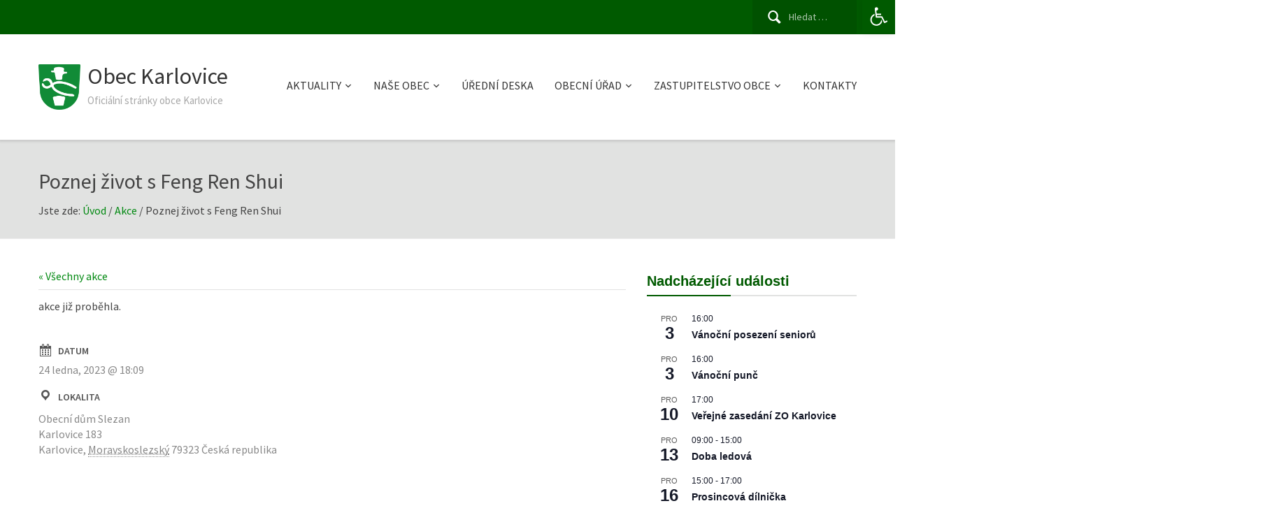

--- FILE ---
content_type: text/html; charset=UTF-8
request_url: https://www.karlovice.eu/udalosti/poznej-zivot-s-feng-ren-shui/
body_size: 40666
content:
<!DOCTYPE html>
<html lang="cs">
    <head>
        <meta charset="UTF-8">
        <meta name="viewport" content="width=device-width, initial-scale=1.0">
        <link rel="profile" href="https://gmpg.org/xfn/11">
        <link rel="pingback" href="https://www.karlovice.eu/xmlrpc.php">

                    
        <link rel='stylesheet' id='tribe-events-views-v2-bootstrap-datepicker-styles-css'  href='https://www.karlovice.eu/wp-content/plugins/the-events-calendar/vendor/bootstrap-datepicker/css/bootstrap-datepicker.standalone.min.css' type='text/css' media='all' />
<link rel='stylesheet' id='tec-variables-full-css'  href='https://www.karlovice.eu/wp-content/plugins/the-events-calendar/common/src/resources/css/variables-full.min.css' type='text/css' media='all' />
<link rel='stylesheet' id='tec-variables-skeleton-css'  href='https://www.karlovice.eu/wp-content/plugins/the-events-calendar/common/src/resources/css/variables-skeleton.min.css' type='text/css' media='all' />
<link rel='stylesheet' id='tribe-common-skeleton-style-css'  href='https://www.karlovice.eu/wp-content/plugins/the-events-calendar/common/src/resources/css/common-skeleton.min.css' type='text/css' media='all' />
<link rel='stylesheet' id='tribe-common-full-style-css'  href='https://www.karlovice.eu/wp-content/plugins/the-events-calendar/common/src/resources/css/common-full.min.css' type='text/css' media='all' />
<link rel='stylesheet' id='tribe-tooltipster-css-css'  href='https://www.karlovice.eu/wp-content/plugins/the-events-calendar/common/vendor/tooltipster/tooltipster.bundle.min.css' type='text/css' media='all' />
<link rel='stylesheet' id='tribe-events-views-v2-skeleton-css'  href='https://www.karlovice.eu/wp-content/plugins/the-events-calendar/src/resources/css/views-skeleton.min.css' type='text/css' media='all' />
<link rel='stylesheet' id='tribe-events-views-v2-full-css'  href='https://www.karlovice.eu/wp-content/plugins/the-events-calendar/src/resources/css/views-full.min.css' type='text/css' media='all' />
<meta name='robots' content='index, follow, max-image-preview:large, max-snippet:-1, max-video-preview:-1' />

	<!-- This site is optimized with the Yoast SEO plugin v18.3 - https://yoast.com/wordpress/plugins/seo/ -->
	<title>Poznej život s Feng Ren Shui - Obec Karlovice</title>
	<link rel="canonical" href="https://www.karlovice.eu/udalosti/poznej-zivot-s-feng-ren-shui/" />
	<meta property="og:locale" content="cs_CZ" />
	<meta property="og:type" content="article" />
	<meta property="og:title" content="Poznej život s Feng Ren Shui - Obec Karlovice" />
	<meta property="og:url" content="https://www.karlovice.eu/udalosti/poznej-zivot-s-feng-ren-shui/" />
	<meta property="og:site_name" content="Obec Karlovice" />
	<meta property="og:image" content="https://www.karlovice.eu/wp-content/uploads/2023/01/321951470_704293681343827_829410859830328742_n.png" />
	<meta name="twitter:card" content="summary_large_image" />
	<script type="application/ld+json" class="yoast-schema-graph">{"@context":"https://schema.org","@graph":[{"@type":"Organization","@id":"https://www.karlovice.eu/#organization","name":"Obec Karlovice","url":"https://www.karlovice.eu/","sameAs":[],"logo":{"@type":"ImageObject","@id":"https://www.karlovice.eu/#logo","inLanguage":"cs","url":"","contentUrl":"","caption":"Obec Karlovice"},"image":{"@id":"https://www.karlovice.eu/#logo"}},{"@type":"WebSite","@id":"https://www.karlovice.eu/#website","url":"https://www.karlovice.eu/","name":"Obec Karlovice","description":"Oficiální stránky obce Karlovice","publisher":{"@id":"https://www.karlovice.eu/#organization"},"potentialAction":[{"@type":"SearchAction","target":{"@type":"EntryPoint","urlTemplate":"https://www.karlovice.eu/?s={search_term_string}"},"query-input":"required name=search_term_string"}],"inLanguage":"cs"},{"@type":"ImageObject","@id":"https://www.karlovice.eu/udalosti/poznej-zivot-s-feng-ren-shui/#primaryimage","inLanguage":"cs","url":"https://www.karlovice.eu/wp-content/uploads/2023/01/321951470_704293681343827_829410859830328742_n.png","contentUrl":"https://www.karlovice.eu/wp-content/uploads/2023/01/321951470_704293681343827_829410859830328742_n.png","width":1414,"height":2000},{"@type":"WebPage","@id":"https://www.karlovice.eu/udalosti/poznej-zivot-s-feng-ren-shui/#webpage","url":"https://www.karlovice.eu/udalosti/poznej-zivot-s-feng-ren-shui/","name":"Poznej život s Feng Ren Shui - Obec Karlovice","isPartOf":{"@id":"https://www.karlovice.eu/#website"},"primaryImageOfPage":{"@id":"https://www.karlovice.eu/udalosti/poznej-zivot-s-feng-ren-shui/#primaryimage"},"datePublished":"2023-01-19T09:11:17+00:00","dateModified":"2023-01-19T09:11:17+00:00","breadcrumb":{"@id":"https://www.karlovice.eu/udalosti/poznej-zivot-s-feng-ren-shui/#breadcrumb"},"inLanguage":"cs","potentialAction":[{"@type":"ReadAction","target":["https://www.karlovice.eu/udalosti/poznej-zivot-s-feng-ren-shui/"]}]},{"@type":"BreadcrumbList","@id":"https://www.karlovice.eu/udalosti/poznej-zivot-s-feng-ren-shui/#breadcrumb","itemListElement":[{"@type":"ListItem","position":1,"name":"Úvod","item":"https://www.karlovice.eu/"},{"@type":"ListItem","position":2,"name":"Akce","item":"https://www.karlovice.eu/udalosti/"},{"@type":"ListItem","position":3,"name":"Poznej život s Feng Ren Shui"}]},{"@type":"Event","name":"Poznej život s Feng Ren Shui","description":"","url":"https://www.karlovice.eu/udalosti/poznej-zivot-s-feng-ren-shui/","eventAttendanceMode":"https://schema.org/OfflineEventAttendanceMode","startDate":"2023-01-24T18:09:00+00:00","endDate":"2023-01-24T18:09:00+00:00","location":{"@type":"Place","name":"Obecní dům Slezan","description":"če","url":"","address":{"@type":"PostalAddress","streetAddress":"Karlovice 183","addressLocality":"Karlovice","addressRegion":"Moravskoslezský","postalCode":"79323","addressCountry":"Česká republika"},"telephone":"","sameAs":"www.karlovice.eu"},"@id":"https://www.karlovice.eu/udalosti/poznej-zivot-s-feng-ren-shui/#event","mainEntityOfPage":{"@id":"https://www.karlovice.eu/udalosti/poznej-zivot-s-feng-ren-shui/#webpage"}}]}</script>
	<!-- / Yoast SEO plugin. -->


<link rel='dns-prefetch' href='//f.vimeocdn.com' />
<link rel='dns-prefetch' href='//fonts.googleapis.com' />
<link rel='dns-prefetch' href='//s.w.org' />
<link rel="alternate" type="application/rss+xml" title="Obec Karlovice &raquo; RSS zdroj" href="https://www.karlovice.eu/feed/" />
<link rel="alternate" type="text/calendar" title="Obec Karlovice &raquo; iCal zdroj" href="https://www.karlovice.eu/udalosti/?ical=1" />
<script type="text/javascript">
window._wpemojiSettings = {"baseUrl":"https:\/\/s.w.org\/images\/core\/emoji\/13.1.0\/72x72\/","ext":".png","svgUrl":"https:\/\/s.w.org\/images\/core\/emoji\/13.1.0\/svg\/","svgExt":".svg","source":{"concatemoji":"https:\/\/www.karlovice.eu\/wp-includes\/js\/wp-emoji-release.min.js"}};
/*! This file is auto-generated */
!function(e,a,t){var n,r,o,i=a.createElement("canvas"),p=i.getContext&&i.getContext("2d");function s(e,t){var a=String.fromCharCode;p.clearRect(0,0,i.width,i.height),p.fillText(a.apply(this,e),0,0);e=i.toDataURL();return p.clearRect(0,0,i.width,i.height),p.fillText(a.apply(this,t),0,0),e===i.toDataURL()}function c(e){var t=a.createElement("script");t.src=e,t.defer=t.type="text/javascript",a.getElementsByTagName("head")[0].appendChild(t)}for(o=Array("flag","emoji"),t.supports={everything:!0,everythingExceptFlag:!0},r=0;r<o.length;r++)t.supports[o[r]]=function(e){if(!p||!p.fillText)return!1;switch(p.textBaseline="top",p.font="600 32px Arial",e){case"flag":return s([127987,65039,8205,9895,65039],[127987,65039,8203,9895,65039])?!1:!s([55356,56826,55356,56819],[55356,56826,8203,55356,56819])&&!s([55356,57332,56128,56423,56128,56418,56128,56421,56128,56430,56128,56423,56128,56447],[55356,57332,8203,56128,56423,8203,56128,56418,8203,56128,56421,8203,56128,56430,8203,56128,56423,8203,56128,56447]);case"emoji":return!s([10084,65039,8205,55357,56613],[10084,65039,8203,55357,56613])}return!1}(o[r]),t.supports.everything=t.supports.everything&&t.supports[o[r]],"flag"!==o[r]&&(t.supports.everythingExceptFlag=t.supports.everythingExceptFlag&&t.supports[o[r]]);t.supports.everythingExceptFlag=t.supports.everythingExceptFlag&&!t.supports.flag,t.DOMReady=!1,t.readyCallback=function(){t.DOMReady=!0},t.supports.everything||(n=function(){t.readyCallback()},a.addEventListener?(a.addEventListener("DOMContentLoaded",n,!1),e.addEventListener("load",n,!1)):(e.attachEvent("onload",n),a.attachEvent("onreadystatechange",function(){"complete"===a.readyState&&t.readyCallback()})),(n=t.source||{}).concatemoji?c(n.concatemoji):n.wpemoji&&n.twemoji&&(c(n.twemoji),c(n.wpemoji)))}(window,document,window._wpemojiSettings);
</script>
<style type="text/css">
img.wp-smiley,
img.emoji {
	display: inline !important;
	border: none !important;
	box-shadow: none !important;
	height: 1em !important;
	width: 1em !important;
	margin: 0 0.07em !important;
	vertical-align: -0.1em !important;
	background: none !important;
	padding: 0 !important;
}
</style>
	<link rel='stylesheet' id='dnm-block-css-css'  href='https://www.karlovice.eu/wp-content/plugins/get-subpages-list/css/styles.css' type='text/css' media='all' />
<link rel='stylesheet' id='tribe-events-v2-single-skeleton-css'  href='https://www.karlovice.eu/wp-content/plugins/the-events-calendar/src/resources/css/tribe-events-single-skeleton.min.css' type='text/css' media='all' />
<link rel='stylesheet' id='tribe-events-v2-single-skeleton-full-css'  href='https://www.karlovice.eu/wp-content/plugins/the-events-calendar/src/resources/css/tribe-events-single-full.min.css' type='text/css' media='all' />
<link rel='stylesheet' id='wp-block-library-css'  href='https://www.karlovice.eu/wp-includes/css/dist/block-library/style.min.css' type='text/css' media='all' />
<link rel='stylesheet' id='tribe-events-v2-single-blocks-css'  href='https://www.karlovice.eu/wp-content/plugins/the-events-calendar/src/resources/css/tribe-events-single-blocks.min.css' type='text/css' media='all' />
<style id='global-styles-inline-css' type='text/css'>
body{--wp--preset--color--black: #000000;--wp--preset--color--cyan-bluish-gray: #abb8c3;--wp--preset--color--white: #ffffff;--wp--preset--color--pale-pink: #f78da7;--wp--preset--color--vivid-red: #cf2e2e;--wp--preset--color--luminous-vivid-orange: #ff6900;--wp--preset--color--luminous-vivid-amber: #fcb900;--wp--preset--color--light-green-cyan: #7bdcb5;--wp--preset--color--vivid-green-cyan: #00d084;--wp--preset--color--pale-cyan-blue: #8ed1fc;--wp--preset--color--vivid-cyan-blue: #0693e3;--wp--preset--color--vivid-purple: #9b51e0;--wp--preset--gradient--vivid-cyan-blue-to-vivid-purple: linear-gradient(135deg,rgba(6,147,227,1) 0%,rgb(155,81,224) 100%);--wp--preset--gradient--light-green-cyan-to-vivid-green-cyan: linear-gradient(135deg,rgb(122,220,180) 0%,rgb(0,208,130) 100%);--wp--preset--gradient--luminous-vivid-amber-to-luminous-vivid-orange: linear-gradient(135deg,rgba(252,185,0,1) 0%,rgba(255,105,0,1) 100%);--wp--preset--gradient--luminous-vivid-orange-to-vivid-red: linear-gradient(135deg,rgba(255,105,0,1) 0%,rgb(207,46,46) 100%);--wp--preset--gradient--very-light-gray-to-cyan-bluish-gray: linear-gradient(135deg,rgb(238,238,238) 0%,rgb(169,184,195) 100%);--wp--preset--gradient--cool-to-warm-spectrum: linear-gradient(135deg,rgb(74,234,220) 0%,rgb(151,120,209) 20%,rgb(207,42,186) 40%,rgb(238,44,130) 60%,rgb(251,105,98) 80%,rgb(254,248,76) 100%);--wp--preset--gradient--blush-light-purple: linear-gradient(135deg,rgb(255,206,236) 0%,rgb(152,150,240) 100%);--wp--preset--gradient--blush-bordeaux: linear-gradient(135deg,rgb(254,205,165) 0%,rgb(254,45,45) 50%,rgb(107,0,62) 100%);--wp--preset--gradient--luminous-dusk: linear-gradient(135deg,rgb(255,203,112) 0%,rgb(199,81,192) 50%,rgb(65,88,208) 100%);--wp--preset--gradient--pale-ocean: linear-gradient(135deg,rgb(255,245,203) 0%,rgb(182,227,212) 50%,rgb(51,167,181) 100%);--wp--preset--gradient--electric-grass: linear-gradient(135deg,rgb(202,248,128) 0%,rgb(113,206,126) 100%);--wp--preset--gradient--midnight: linear-gradient(135deg,rgb(2,3,129) 0%,rgb(40,116,252) 100%);--wp--preset--duotone--dark-grayscale: url('#wp-duotone-dark-grayscale');--wp--preset--duotone--grayscale: url('#wp-duotone-grayscale');--wp--preset--duotone--purple-yellow: url('#wp-duotone-purple-yellow');--wp--preset--duotone--blue-red: url('#wp-duotone-blue-red');--wp--preset--duotone--midnight: url('#wp-duotone-midnight');--wp--preset--duotone--magenta-yellow: url('#wp-duotone-magenta-yellow');--wp--preset--duotone--purple-green: url('#wp-duotone-purple-green');--wp--preset--duotone--blue-orange: url('#wp-duotone-blue-orange');--wp--preset--font-size--small: 13px;--wp--preset--font-size--medium: 20px;--wp--preset--font-size--large: 36px;--wp--preset--font-size--x-large: 42px;}.has-black-color{color: var(--wp--preset--color--black) !important;}.has-cyan-bluish-gray-color{color: var(--wp--preset--color--cyan-bluish-gray) !important;}.has-white-color{color: var(--wp--preset--color--white) !important;}.has-pale-pink-color{color: var(--wp--preset--color--pale-pink) !important;}.has-vivid-red-color{color: var(--wp--preset--color--vivid-red) !important;}.has-luminous-vivid-orange-color{color: var(--wp--preset--color--luminous-vivid-orange) !important;}.has-luminous-vivid-amber-color{color: var(--wp--preset--color--luminous-vivid-amber) !important;}.has-light-green-cyan-color{color: var(--wp--preset--color--light-green-cyan) !important;}.has-vivid-green-cyan-color{color: var(--wp--preset--color--vivid-green-cyan) !important;}.has-pale-cyan-blue-color{color: var(--wp--preset--color--pale-cyan-blue) !important;}.has-vivid-cyan-blue-color{color: var(--wp--preset--color--vivid-cyan-blue) !important;}.has-vivid-purple-color{color: var(--wp--preset--color--vivid-purple) !important;}.has-black-background-color{background-color: var(--wp--preset--color--black) !important;}.has-cyan-bluish-gray-background-color{background-color: var(--wp--preset--color--cyan-bluish-gray) !important;}.has-white-background-color{background-color: var(--wp--preset--color--white) !important;}.has-pale-pink-background-color{background-color: var(--wp--preset--color--pale-pink) !important;}.has-vivid-red-background-color{background-color: var(--wp--preset--color--vivid-red) !important;}.has-luminous-vivid-orange-background-color{background-color: var(--wp--preset--color--luminous-vivid-orange) !important;}.has-luminous-vivid-amber-background-color{background-color: var(--wp--preset--color--luminous-vivid-amber) !important;}.has-light-green-cyan-background-color{background-color: var(--wp--preset--color--light-green-cyan) !important;}.has-vivid-green-cyan-background-color{background-color: var(--wp--preset--color--vivid-green-cyan) !important;}.has-pale-cyan-blue-background-color{background-color: var(--wp--preset--color--pale-cyan-blue) !important;}.has-vivid-cyan-blue-background-color{background-color: var(--wp--preset--color--vivid-cyan-blue) !important;}.has-vivid-purple-background-color{background-color: var(--wp--preset--color--vivid-purple) !important;}.has-black-border-color{border-color: var(--wp--preset--color--black) !important;}.has-cyan-bluish-gray-border-color{border-color: var(--wp--preset--color--cyan-bluish-gray) !important;}.has-white-border-color{border-color: var(--wp--preset--color--white) !important;}.has-pale-pink-border-color{border-color: var(--wp--preset--color--pale-pink) !important;}.has-vivid-red-border-color{border-color: var(--wp--preset--color--vivid-red) !important;}.has-luminous-vivid-orange-border-color{border-color: var(--wp--preset--color--luminous-vivid-orange) !important;}.has-luminous-vivid-amber-border-color{border-color: var(--wp--preset--color--luminous-vivid-amber) !important;}.has-light-green-cyan-border-color{border-color: var(--wp--preset--color--light-green-cyan) !important;}.has-vivid-green-cyan-border-color{border-color: var(--wp--preset--color--vivid-green-cyan) !important;}.has-pale-cyan-blue-border-color{border-color: var(--wp--preset--color--pale-cyan-blue) !important;}.has-vivid-cyan-blue-border-color{border-color: var(--wp--preset--color--vivid-cyan-blue) !important;}.has-vivid-purple-border-color{border-color: var(--wp--preset--color--vivid-purple) !important;}.has-vivid-cyan-blue-to-vivid-purple-gradient-background{background: var(--wp--preset--gradient--vivid-cyan-blue-to-vivid-purple) !important;}.has-light-green-cyan-to-vivid-green-cyan-gradient-background{background: var(--wp--preset--gradient--light-green-cyan-to-vivid-green-cyan) !important;}.has-luminous-vivid-amber-to-luminous-vivid-orange-gradient-background{background: var(--wp--preset--gradient--luminous-vivid-amber-to-luminous-vivid-orange) !important;}.has-luminous-vivid-orange-to-vivid-red-gradient-background{background: var(--wp--preset--gradient--luminous-vivid-orange-to-vivid-red) !important;}.has-very-light-gray-to-cyan-bluish-gray-gradient-background{background: var(--wp--preset--gradient--very-light-gray-to-cyan-bluish-gray) !important;}.has-cool-to-warm-spectrum-gradient-background{background: var(--wp--preset--gradient--cool-to-warm-spectrum) !important;}.has-blush-light-purple-gradient-background{background: var(--wp--preset--gradient--blush-light-purple) !important;}.has-blush-bordeaux-gradient-background{background: var(--wp--preset--gradient--blush-bordeaux) !important;}.has-luminous-dusk-gradient-background{background: var(--wp--preset--gradient--luminous-dusk) !important;}.has-pale-ocean-gradient-background{background: var(--wp--preset--gradient--pale-ocean) !important;}.has-electric-grass-gradient-background{background: var(--wp--preset--gradient--electric-grass) !important;}.has-midnight-gradient-background{background: var(--wp--preset--gradient--midnight) !important;}.has-small-font-size{font-size: var(--wp--preset--font-size--small) !important;}.has-medium-font-size{font-size: var(--wp--preset--font-size--medium) !important;}.has-large-font-size{font-size: var(--wp--preset--font-size--large) !important;}.has-x-large-font-size{font-size: var(--wp--preset--font-size--x-large) !important;}
</style>
<link rel='stylesheet' id='contact-form-7-css'  href='https://www.karlovice.eu/wp-content/plugins/contact-form-7/includes/css/styles.css' type='text/css' media='all' />
<link rel='stylesheet' id='email-subscribers-css'  href='https://www.karlovice.eu/wp-content/plugins/email-subscribers/lite/public/css/email-subscribers-public.css' type='text/css' media='all' />
<link rel='stylesheet' id='gdpr-css'  href='https://www.karlovice.eu/wp-content/plugins/gdpr/dist/css/public.css' type='text/css' media='all' />
<link rel='stylesheet' id='wetory-support-css'  href='https://www.karlovice.eu/wp-content/plugins/wetory-support/public/css/wetory-support-public.css' type='text/css' media='all' />
<link rel='stylesheet' id='boostrap-css'  href='https://www.karlovice.eu/wp-content/plugins/wetory-support/assets/bootstrap/4.4.1/css/bootstrap.css' type='text/css' media='all' />
<link rel='stylesheet' id='dashicons-css'  href='https://www.karlovice.eu/wp-includes/css/dashicons.min.css' type='text/css' media='all' />
<link rel='stylesheet' id='parent-style-css'  href='https://www.karlovice.eu/wp-content/themes/capital/style.css' type='text/css' media='all' />
<link rel='stylesheet' id='child-style-css'  href='https://www.karlovice.eu/wp-content/themes/capital-child/style.css' type='text/css' media='all' />
<link rel='stylesheet' id='zoom-theme-utils-css-css'  href='https://www.karlovice.eu/wp-content/themes/capital/functions/wpzoom/assets/css/theme-utils.css' type='text/css' media='all' />
<link rel='stylesheet' id='capital-style-css'  href='https://www.karlovice.eu/wp-content/themes/capital-child/style.css' type='text/css' media='all' />
<link rel='stylesheet' id='media-queries-css'  href='https://www.karlovice.eu/wp-content/themes/capital/css/media-queries.css' type='text/css' media='all' />
<link rel='stylesheet' id='capital-google-font-default-css'  href='//fonts.googleapis.com/css?family=Source+Sans+Pro%3A400%2C400i%2C600%2C600i%2C700%2C700i&#038;subset=cyrillic%2Cgreek%2Clatin-ext&#038;ver=5.9.2' type='text/css' media='all' />
<link rel='stylesheet' id='gd_lightbox_styles-css'  href='https://www.karlovice.eu/wp-content/plugins/responsive-lightbox-popup/resources/assets/css/frontend/lightgallery.css' type='text/css' media='all' />
<link rel='stylesheet' id='gd_lightbox_transitions-css'  href='https://www.karlovice.eu/wp-content/plugins/responsive-lightbox-popup/resources/assets/css/frontend/lg-transitions.css' type='text/css' media='all' />
<link rel='stylesheet' id='pojo-a11y-css'  href='https://www.karlovice.eu/wp-content/plugins/pojo-accessibility/assets/css/style.min.css' type='text/css' media='all' />
<link rel="https://api.w.org/" href="https://www.karlovice.eu/wp-json/" /><link rel="alternate" type="application/json" href="https://www.karlovice.eu/wp-json/wp/v2/tribe_events/9735" /><link rel='shortlink' href='https://www.karlovice.eu/?p=9735' />
<link rel="alternate" type="application/json+oembed" href="https://www.karlovice.eu/wp-json/oembed/1.0/embed?url=https%3A%2F%2Fwww.karlovice.eu%2Fudalosti%2Fpoznej-zivot-s-feng-ren-shui%2F" />
<link rel="alternate" type="text/xml+oembed" href="https://www.karlovice.eu/wp-json/oembed/1.0/embed?url=https%3A%2F%2Fwww.karlovice.eu%2Fudalosti%2Fpoznej-zivot-s-feng-ren-shui%2F&#038;format=xml" />
<meta name="tec-api-version" content="v1"><meta name="tec-api-origin" content="https://www.karlovice.eu"><link rel="alternate" href="https://www.karlovice.eu/wp-json/tribe/events/v1/events/9735" />		<script>
			document.documentElement.className = document.documentElement.className.replace( 'no-js', 'js' );
		</script>
				<style>
			.no-js img.lazyload { display: none; }
			figure.wp-block-image img.lazyloading { min-width: 150px; }
							.lazyload, .lazyloading { opacity: 0; }
				.lazyloaded {
					opacity: 1;
					transition: opacity 400ms;
					transition-delay: 0ms;
				}
					</style>
		
<!-- Begin Theme Custom CSS -->
<style type="text/css" id="capital-custom-css">
.navbar-brand a:hover{color:#028911;}a{color:#028911;}a:hover{color:#005a00;}.top-navbar, .navbar-nav ul{background:#005a00;}.top-navbar .navbar-nav a:hover{color:#4eba44;}.main-navbar .navbar-nav > li > a:hover{color:#028911;}.main-navbar .navbar-nav > li > ul > li.current-menu-item > a, .main-navbar .navbar-nav > .current-menu-item > a, .main-navbar .navbar-nav > .current_page_item > a, .main-navbar .navbar-nav > .current-menu-parent > a{color:#000000;border-bottom-color:#000000;}.main-navbar .navbar-nav > li > ul > li.current-menu-item > a:hover, .main-navbar .navbar-nav > .current-menu-item > a:hover, .main-navbar .navbar-nav > .current_page_item > a:hover, .main-navbar .navbar-nav > .current-menu-parent > a:hover{color:#028911;border-bottom-color:#028911;}.entry-title a{color:#028911;}.entry-title a:hover{color:#005a00;}a.more_link:hover, a.more_link:active{color:#028911;border-color:#028911;}.entry-content a{color:#028911;}.entry-content a:hover{color:#005a00;}.site-info{background:#e1e2e1;color:#0f0b0b;}
</style>
<!-- End Theme Custom CSS -->
<style>.lg-sub-html {
    background-color: rgba(0, 0, 0, 0.45);
    bottom: 0px;
    color: #EEEEEE;
    font-size: 16px;
    left: 0;
    padding: 10px 40px;
    position: fixed;
    right: 0;
    opacity: 1;
    text-align: center;
    z-index: 1080;
}

.lg-img-wrap .lg-image {
    border: 0px solid #fff;
    border-radius: 0px;
    opacity: 1 !important;
    filter: blur(0px) brightness(100%) contrast(100%) grayscale(0%) invert(0%) saturate(1) sepia(0%);
    -webkit-filter: blur(0px) brightness(100%)  contrast(100%) grayscale(0%) invert(0%) saturate(1) sepia(0%);

}

.lg-actions .lg-next, .lg-actions .lg-prev {
    font-size: 22px !important;
    padding: 8px 10px 9px !important;
}

.lg-outer .lg-thumb-item {
    border-radius: 4px;
    border: 2px solid #fff;
}
.lg-outer .lg-thumb-item.active, .lg-outer .lg-thumb-item:hover {
    border-color: #a90707;
}
</style><style type="text/css">
#pojo-a11y-toolbar .pojo-a11y-toolbar-toggle a{ background-color: #005a00;	color: #ffffff;}
#pojo-a11y-toolbar .pojo-a11y-toolbar-overlay, #pojo-a11y-toolbar .pojo-a11y-toolbar-overlay ul.pojo-a11y-toolbar-items.pojo-a11y-links{ border-color: #005a00;}
body.pojo-a11y-focusable a:focus{ outline-style: solid !important;	outline-width: 1px !important;	outline-color: #FF0000 !important;}
#pojo-a11y-toolbar{ top: 0px !important;}
#pojo-a11y-toolbar .pojo-a11y-toolbar-overlay{ background-color: #ffffff;}
#pojo-a11y-toolbar .pojo-a11y-toolbar-overlay ul.pojo-a11y-toolbar-items li.pojo-a11y-toolbar-item a, #pojo-a11y-toolbar .pojo-a11y-toolbar-overlay p.pojo-a11y-toolbar-title{ color: #333333;}
#pojo-a11y-toolbar .pojo-a11y-toolbar-overlay ul.pojo-a11y-toolbar-items li.pojo-a11y-toolbar-item a.active{ background-color: #005a00;	color: #ffffff;}
@media (max-width: 767px) { #pojo-a11y-toolbar { top: 0px !important; } }</style><link rel="icon" href="https://www.karlovice.eu/wp-content/uploads/2021/02/cropped-logo-2-32x32.png" sizes="32x32" />
<link rel="icon" href="https://www.karlovice.eu/wp-content/uploads/2021/02/cropped-logo-2-192x192.png" sizes="192x192" />
<link rel="apple-touch-icon" href="https://www.karlovice.eu/wp-content/uploads/2021/02/cropped-logo-2-180x180.png" />
<meta name="msapplication-TileImage" content="https://www.karlovice.eu/wp-content/uploads/2021/02/cropped-logo-2-270x270.png" />
		<style type="text/css" id="wp-custom-css">
			/* ===================================================
   1. KOMPLETNÍ KÓD PRO RSS WIDGET (.widget_rss)
   =================================================== */

/* Základní nastavení CELÉHO WIDGETU a odsazení */
.widget_rss {
    padding-top: 40px !important; 
    border: none !important;
    background-color: transparent !important;
    margin-bottom: -30px !important; 
}

/* Odsazení nadpisu, BARVA (#005a00) a mezera pod ním */
.widget_rss .widget-title { /* ZJEDNODUŠENÝ SELEKTOR */
    color: #005a00 !important; /* TMÁVĚ ZELENÁ BARVA NADPISU */
    margin-bottom: 5px !important; /* Minimální mezera pod nadpisem */
    padding-bottom: 0 !important;
    padding-top: 0 !important;
}

/* Styl DĚLICÍCH ČAR a seznamu */
.widget_rss ul {
    list-style: none !important; 
    margin: 0 !important;
    padding: 0 !important;
}

.widget_rss ul li {
    border-bottom: 1px solid #EAEAEA !important; 
    padding: 10px 0 !important; 
    margin: 0 !important;
}

.widget_rss ul li:last-child {
    border-bottom: none !important;
}

/* BARVA PÍSMA PŘÍSPĚVKŮ (odkazů) - ČERNÁ */
.widget_rss ul li a {
    color: #333333 !important; 
    font-weight: normal !important; 
    text-decoration: none !important; 
}

/* STYL DATA/POPISU */
.widget_rss .rss-date, .widget_rss .rss-description {
    font-size: 0.85em !important;
    color: #888888 !important; 
    margin-top: 3px !important; 
    display: block !important;
}


		</style>
		<style type="text/css">/** Mega Menu CSS: fs **/</style>
    </head>
    <body data-rsssl=1 class="tribe_events-template-default single single-tribe_events postid-9735 wp-custom-logo tribe-events-page-template tribe-no-js tribe-filter-live">

        <div class="main-wrap">

            <header class="site-header">

                <nav class="top-navbar" role="navigation">
                    <div class="inner-wrap">
                        <div class="navbar-header">

                            
                        </div>

                        <div class="navbar-search">
                            <form role="search" method="get" class="search-form" action="https://www.karlovice.eu/">
				<label>
					<span class="screen-reader-text">Vyhledávání</span>
					<input type="search" class="search-field" placeholder="Hledat &hellip;" value="" name="s" />
				</label>
				<input type="submit" class="search-submit" value="Hledat" />
			</form>                        </div>

                        <div id="navbar-top">

                            
                        </div><!-- #navbar-top -->
                        <div class="clear"></div>
                    </div>
                    <div class="clear"></div>
                </nav><!-- .navbar -->


                <nav class="main-navbar" role="navigation">
                    <div class="inner-wrap">
                        <div class="navbar-header">
                            
                                <a class="navbar-toggle" href="#menu-main-slide">
                                    <span class="icon-bar"></span>
                                    <span class="icon-bar"></span>
                                    <span class="icon-bar"></span>
                                </a>


                                <div id="menu-main-slide" class="menu-main-container"><ul id="menu-main" class="menu"><li id="menu-item-11997" class="menu-item menu-item-type-custom menu-item-object-custom menu-item-has-children menu-item-11997"><a href="#">Aktuality</a>
<ul class="sub-menu">
	<li id="menu-item-12039" class="menu-item menu-item-type-custom menu-item-object-custom menu-item-12039"><a href="https://karlovice-okr-bruntal.munipolis.cz/">Aktuální příspěvky &#8211; Munipolis</a></li>
	<li id="menu-item-12038" class="menu-item menu-item-type-taxonomy menu-item-object-category menu-item-12038"><a href="https://www.karlovice.eu/./hlaseni-v-rozhlase/">Hlášení v rozhlase</a></li>
</ul>
</li>
<li id="menu-item-8555" class="menu-item menu-item-type-post_type menu-item-object-page menu-item-has-children menu-item-8555"><a href="https://www.karlovice.eu/nase-obec/">Naše obec</a>
<ul class="sub-menu">
	<li id="menu-item-10029" class="menu-item menu-item-type-post_type menu-item-object-page menu-item-10029"><a href="https://www.karlovice.eu/fotogalerie/">Fotogalerie</a></li>
	<li id="menu-item-10032" class="menu-item menu-item-type-post_type menu-item-object-page menu-item-has-children menu-item-10032"><a href="https://www.karlovice.eu/informace/">Informace</a>
	<ul class="sub-menu">
		<li id="menu-item-11343" class="menu-item menu-item-type-taxonomy menu-item-object-category menu-item-11343"><a href="https://www.karlovice.eu/./dotace/">Dotace</a></li>
		<li id="menu-item-10038" class="menu-item menu-item-type-post_type menu-item-object-page menu-item-10038"><a href="https://www.karlovice.eu/kultura/">Kultura</a></li>
		<li id="menu-item-10037" class="menu-item menu-item-type-post_type menu-item-object-page menu-item-10037"><a href="https://www.karlovice.eu/karlovicky-zpravodaj/">Karlovický zpravodaj</a></li>
		<li id="menu-item-10033" class="menu-item menu-item-type-post_type menu-item-object-page menu-item-10033"><a href="https://www.karlovice.eu/informace/nemovitosti/">Nemovitosti a výstavba</a></li>
		<li id="menu-item-10034" class="menu-item menu-item-type-post_type menu-item-object-page menu-item-10034"><a href="https://www.karlovice.eu/informace/oteviraci-doby/">Otevírací doby</a></li>
		<li id="menu-item-10793" class="menu-item menu-item-type-post_type menu-item-object-page menu-item-10793"><a href="https://www.karlovice.eu/odpady/">Odpady</a></li>
		<li id="menu-item-12116" class="menu-item menu-item-type-post_type menu-item-object-page menu-item-12116"><a href="https://www.karlovice.eu/ostatni-informace/">Ostatní informace</a></li>
		<li id="menu-item-11544" class="menu-item menu-item-type-post_type menu-item-object-page menu-item-11544"><a href="https://www.karlovice.eu/informace/kompostarna/">Kompostárna</a></li>
		<li id="menu-item-10035" class="menu-item menu-item-type-post_type menu-item-object-page menu-item-10035"><a href="https://www.karlovice.eu/informace/projekty/">Projekty</a></li>
		<li id="menu-item-10036" class="menu-item menu-item-type-post_type menu-item-object-page menu-item-10036"><a href="https://www.karlovice.eu/informace/tic/">TIC – tur. informační centrum</a></li>
		<li id="menu-item-11163" class="menu-item menu-item-type-post_type menu-item-object-page menu-item-11163"><a href="https://www.karlovice.eu/informace/vodovod/">Vodovod</a></li>
	</ul>
</li>
	<li id="menu-item-8556" class="menu-item menu-item-type-post_type menu-item-object-page menu-item-8556"><a href="https://www.karlovice.eu/nase-obec/kde-nas-najdete/">Kde nás najdete</a></li>
	<li id="menu-item-8557" class="menu-item menu-item-type-post_type menu-item-object-page menu-item-8557"><a href="https://www.karlovice.eu/nase-obec/obecni-dum-slezan/">Obecní dům Slezan</a></li>
	<li id="menu-item-8558" class="menu-item menu-item-type-post_type menu-item-object-page menu-item-8558"><a href="https://www.karlovice.eu/nase-obec/obecni-knihovna/">Obecní knihovna</a></li>
	<li id="menu-item-10117" class="menu-item menu-item-type-post_type menu-item-object-page menu-item-10117"><a href="https://www.karlovice.eu/ceniky/">Ceníky</a></li>
	<li id="menu-item-10030" class="menu-item menu-item-type-custom menu-item-object-custom current-menu-item current_page_item menu-item-10030"><a href="https://www.karlovice.eu/udalosti/">Plánované akce</a></li>
	<li id="menu-item-8559" class="menu-item menu-item-type-post_type menu-item-object-page menu-item-8559"><a href="https://www.karlovice.eu/nase-obec/spolky/">Spolky</a></li>
	<li id="menu-item-10031" class="menu-item menu-item-type-post_type menu-item-object-page menu-item-10031"><a href="https://www.karlovice.eu/sluzby/">Služby</a></li>
	<li id="menu-item-8560" class="menu-item menu-item-type-post_type menu-item-object-page menu-item-8560"><a href="https://www.karlovice.eu/nase-obec/ubytovani/">Ubytování</a></li>
</ul>
</li>
<li id="menu-item-8587" class="menu-item menu-item-type-custom menu-item-object-custom menu-item-8587"><a href="https://urednideska.alis.cz/obec-karlovice">Úřední deska</a></li>
<li id="menu-item-3076" class="menu-item menu-item-type-post_type menu-item-object-page menu-item-has-children menu-item-3076"><a href="https://www.karlovice.eu/obecni-urad/">Obecní úřad</a>
<ul class="sub-menu">
	<li id="menu-item-3150" class="menu-item menu-item-type-post_type menu-item-object-page menu-item-3150"><a href="https://www.karlovice.eu/obecni-urad/elektronicka-podatelna/">Elektronická podatelna</a></li>
	<li id="menu-item-10505" class="menu-item menu-item-type-post_type menu-item-object-page menu-item-10505"><a href="https://www.karlovice.eu/poplatky/">Poplatky</a></li>
	<li id="menu-item-3151" class="menu-item menu-item-type-post_type menu-item-object-page menu-item-3151"><a href="https://www.karlovice.eu/obecni-urad/poskytovani-informaci-prijem-podani/">Poskytování informací</a></li>
	<li id="menu-item-3152" class="menu-item menu-item-type-post_type menu-item-object-page menu-item-3152"><a href="https://www.karlovice.eu/obecni-urad/povinne-zverejnovane-informace/">Povinně zveřejňované informace</a></li>
	<li id="menu-item-3153" class="menu-item menu-item-type-post_type menu-item-object-page menu-item-3153"><a href="https://www.karlovice.eu/obecni-urad/registr-oznameni/">Registr oznámení</a></li>
	<li id="menu-item-3154" class="menu-item menu-item-type-post_type menu-item-object-page menu-item-3154"><a href="https://www.karlovice.eu/obecni-urad/rozpocet-a-souvisejici-dokumenty/">Rozpočet</a></li>
	<li id="menu-item-3156" class="menu-item menu-item-type-post_type menu-item-object-page menu-item-3156"><a href="https://www.karlovice.eu/obecni-urad/verejne-zakazky/">Veřejné zakázky</a></li>
	<li id="menu-item-3157" class="menu-item menu-item-type-post_type menu-item-object-page menu-item-3157"><a href="https://www.karlovice.eu/obecni-urad/vyhlasky-zakony/">Vyhlášky a opatření</a></li>
	<li id="menu-item-3158" class="menu-item menu-item-type-post_type menu-item-object-page menu-item-3158"><a href="https://www.karlovice.eu/obecni-urad/zakladni-informace/">Základní informace</a></li>
</ul>
</li>
<li id="menu-item-3323" class="menu-item menu-item-type-post_type menu-item-object-page menu-item-has-children menu-item-3323"><a href="https://www.karlovice.eu/zastupitelstvo-obce/">Zastupitelstvo obce</a>
<ul class="sub-menu">
	<li id="menu-item-3324" class="menu-item menu-item-type-post_type menu-item-object-page menu-item-3324"><a href="https://www.karlovice.eu/zastupitelstvo-obce/usneseni-zastupitelstva/">Usnesení zastupitelstva</a></li>
	<li id="menu-item-3325" class="menu-item menu-item-type-post_type menu-item-object-page menu-item-3325"><a href="https://www.karlovice.eu/zastupitelstvo-obce/vybory-zastupitelstva/">Výbory zastupitelstva</a></li>
	<li id="menu-item-3326" class="menu-item menu-item-type-taxonomy menu-item-object-category menu-item-3326"><a href="https://www.karlovice.eu/./pozvanky-na-zasedani-zastupitelstva/">Pozvánky na zasedání zastupitelstva</a></li>
</ul>
</li>
<li id="menu-item-8550" class="menu-item menu-item-type-post_type menu-item-object-page menu-item-8550"><a href="https://www.karlovice.eu/kontakty/">Kontakty</a></li>
</ul></div>
                            <div class="navbar-brand">
                                <div class="brand-img">
                                    <a href="https://www.karlovice.eu/" class="custom-logo-link" rel="home" itemprop="url"><img width="417" height="469"   alt="Obec Karlovice" itemprop="logo" data-srcset="https://www.karlovice.eu/wp-content/uploads/2021/02/Karlovice-erb-100px.png 417w, https://www.karlovice.eu/wp-content/uploads/2021/02/Karlovice-erb-100px-267x300.png 267w"  data-src="https://www.karlovice.eu/wp-content/uploads/2021/02/Karlovice-erb-100px.png" data-sizes="(max-width: 417px) 100vw, 417px" class="custom-logo lazyload" src="[data-uri]" /><noscript><img width="417" height="469" src="https://www.karlovice.eu/wp-content/uploads/2021/02/Karlovice-erb-100px.png" class="custom-logo" alt="Obec Karlovice" itemprop="logo" srcset="https://www.karlovice.eu/wp-content/uploads/2021/02/Karlovice-erb-100px.png 417w, https://www.karlovice.eu/wp-content/uploads/2021/02/Karlovice-erb-100px-267x300.png 267w" sizes="(max-width: 417px) 100vw, 417px" /></noscript></a>                                </div>
                                <div class="brand-info">
                                    <h1><a href="https://www.karlovice.eu" title="Oficiální stránky obce Karlovice">Obec Karlovice</a></h1>
                                    <p class="tagline">Oficiální stránky obce Karlovice</p>
                                </div>
                            </div><!-- .navbar-brand -->
                        </div>

                        <div id="navbar-main">

                            <div class="menu-main-container"><ul id="menu-main-1" class="nav navbar-nav dropdown sf-menu"><li class="menu-item menu-item-type-custom menu-item-object-custom menu-item-has-children menu-item-11997"><a href="#">Aktuality</a>
<ul class="sub-menu">
	<li class="menu-item menu-item-type-custom menu-item-object-custom menu-item-12039"><a href="https://karlovice-okr-bruntal.munipolis.cz/">Aktuální příspěvky &#8211; Munipolis</a></li>
	<li class="menu-item menu-item-type-taxonomy menu-item-object-category menu-item-12038"><a href="https://www.karlovice.eu/./hlaseni-v-rozhlase/">Hlášení v rozhlase</a></li>
</ul>
</li>
<li class="menu-item menu-item-type-post_type menu-item-object-page menu-item-has-children menu-item-8555"><a href="https://www.karlovice.eu/nase-obec/">Naše obec</a>
<ul class="sub-menu">
	<li class="menu-item menu-item-type-post_type menu-item-object-page menu-item-10029"><a href="https://www.karlovice.eu/fotogalerie/">Fotogalerie</a></li>
	<li class="menu-item menu-item-type-post_type menu-item-object-page menu-item-has-children menu-item-10032"><a href="https://www.karlovice.eu/informace/">Informace</a>
	<ul class="sub-menu">
		<li class="menu-item menu-item-type-taxonomy menu-item-object-category menu-item-11343"><a href="https://www.karlovice.eu/./dotace/">Dotace</a></li>
		<li class="menu-item menu-item-type-post_type menu-item-object-page menu-item-10038"><a href="https://www.karlovice.eu/kultura/">Kultura</a></li>
		<li class="menu-item menu-item-type-post_type menu-item-object-page menu-item-10037"><a href="https://www.karlovice.eu/karlovicky-zpravodaj/">Karlovický zpravodaj</a></li>
		<li class="menu-item menu-item-type-post_type menu-item-object-page menu-item-10033"><a href="https://www.karlovice.eu/informace/nemovitosti/">Nemovitosti a výstavba</a></li>
		<li class="menu-item menu-item-type-post_type menu-item-object-page menu-item-10034"><a href="https://www.karlovice.eu/informace/oteviraci-doby/">Otevírací doby</a></li>
		<li class="menu-item menu-item-type-post_type menu-item-object-page menu-item-10793"><a href="https://www.karlovice.eu/odpady/">Odpady</a></li>
		<li class="menu-item menu-item-type-post_type menu-item-object-page menu-item-12116"><a href="https://www.karlovice.eu/ostatni-informace/">Ostatní informace</a></li>
		<li class="menu-item menu-item-type-post_type menu-item-object-page menu-item-11544"><a href="https://www.karlovice.eu/informace/kompostarna/">Kompostárna</a></li>
		<li class="menu-item menu-item-type-post_type menu-item-object-page menu-item-10035"><a href="https://www.karlovice.eu/informace/projekty/">Projekty</a></li>
		<li class="menu-item menu-item-type-post_type menu-item-object-page menu-item-10036"><a href="https://www.karlovice.eu/informace/tic/">TIC – tur. informační centrum</a></li>
		<li class="menu-item menu-item-type-post_type menu-item-object-page menu-item-11163"><a href="https://www.karlovice.eu/informace/vodovod/">Vodovod</a></li>
	</ul>
</li>
	<li class="menu-item menu-item-type-post_type menu-item-object-page menu-item-8556"><a href="https://www.karlovice.eu/nase-obec/kde-nas-najdete/">Kde nás najdete</a></li>
	<li class="menu-item menu-item-type-post_type menu-item-object-page menu-item-8557"><a href="https://www.karlovice.eu/nase-obec/obecni-dum-slezan/">Obecní dům Slezan</a></li>
	<li class="menu-item menu-item-type-post_type menu-item-object-page menu-item-8558"><a href="https://www.karlovice.eu/nase-obec/obecni-knihovna/">Obecní knihovna</a></li>
	<li class="menu-item menu-item-type-post_type menu-item-object-page menu-item-10117"><a href="https://www.karlovice.eu/ceniky/">Ceníky</a></li>
	<li class="menu-item menu-item-type-custom menu-item-object-custom current-menu-item current_page_item menu-item-10030"><a href="https://www.karlovice.eu/udalosti/">Plánované akce</a></li>
	<li class="menu-item menu-item-type-post_type menu-item-object-page menu-item-8559"><a href="https://www.karlovice.eu/nase-obec/spolky/">Spolky</a></li>
	<li class="menu-item menu-item-type-post_type menu-item-object-page menu-item-10031"><a href="https://www.karlovice.eu/sluzby/">Služby</a></li>
	<li class="menu-item menu-item-type-post_type menu-item-object-page menu-item-8560"><a href="https://www.karlovice.eu/nase-obec/ubytovani/">Ubytování</a></li>
</ul>
</li>
<li class="menu-item menu-item-type-custom menu-item-object-custom menu-item-8587"><a href="https://urednideska.alis.cz/obec-karlovice">Úřední deska</a></li>
<li class="menu-item menu-item-type-post_type menu-item-object-page menu-item-has-children menu-item-3076"><a href="https://www.karlovice.eu/obecni-urad/">Obecní úřad</a>
<ul class="sub-menu">
	<li class="menu-item menu-item-type-post_type menu-item-object-page menu-item-3150"><a href="https://www.karlovice.eu/obecni-urad/elektronicka-podatelna/">Elektronická podatelna</a></li>
	<li class="menu-item menu-item-type-post_type menu-item-object-page menu-item-10505"><a href="https://www.karlovice.eu/poplatky/">Poplatky</a></li>
	<li class="menu-item menu-item-type-post_type menu-item-object-page menu-item-3151"><a href="https://www.karlovice.eu/obecni-urad/poskytovani-informaci-prijem-podani/">Poskytování informací</a></li>
	<li class="menu-item menu-item-type-post_type menu-item-object-page menu-item-3152"><a href="https://www.karlovice.eu/obecni-urad/povinne-zverejnovane-informace/">Povinně zveřejňované informace</a></li>
	<li class="menu-item menu-item-type-post_type menu-item-object-page menu-item-3153"><a href="https://www.karlovice.eu/obecni-urad/registr-oznameni/">Registr oznámení</a></li>
	<li class="menu-item menu-item-type-post_type menu-item-object-page menu-item-3154"><a href="https://www.karlovice.eu/obecni-urad/rozpocet-a-souvisejici-dokumenty/">Rozpočet</a></li>
	<li class="menu-item menu-item-type-post_type menu-item-object-page menu-item-3156"><a href="https://www.karlovice.eu/obecni-urad/verejne-zakazky/">Veřejné zakázky</a></li>
	<li class="menu-item menu-item-type-post_type menu-item-object-page menu-item-3157"><a href="https://www.karlovice.eu/obecni-urad/vyhlasky-zakony/">Vyhlášky a opatření</a></li>
	<li class="menu-item menu-item-type-post_type menu-item-object-page menu-item-3158"><a href="https://www.karlovice.eu/obecni-urad/zakladni-informace/">Základní informace</a></li>
</ul>
</li>
<li class="menu-item menu-item-type-post_type menu-item-object-page menu-item-has-children menu-item-3323"><a href="https://www.karlovice.eu/zastupitelstvo-obce/">Zastupitelstvo obce</a>
<ul class="sub-menu">
	<li class="menu-item menu-item-type-post_type menu-item-object-page menu-item-3324"><a href="https://www.karlovice.eu/zastupitelstvo-obce/usneseni-zastupitelstva/">Usnesení zastupitelstva</a></li>
	<li class="menu-item menu-item-type-post_type menu-item-object-page menu-item-3325"><a href="https://www.karlovice.eu/zastupitelstvo-obce/vybory-zastupitelstva/">Výbory zastupitelstva</a></li>
	<li class="menu-item menu-item-type-taxonomy menu-item-object-category menu-item-3326"><a href="https://www.karlovice.eu/./pozvanky-na-zasedani-zastupitelstva/">Pozvánky na zasedání zastupitelstva</a></li>
</ul>
</li>
<li class="menu-item menu-item-type-post_type menu-item-object-page menu-item-8550"><a href="https://www.karlovice.eu/kontakty/">Kontakty</a></li>
</ul></div>
                        </div><!-- #navbar-main -->
                    </div>
                </nav><!-- .navbar -->
            </header><!-- .site-header -->
<div class="section-title">
    <div class="inner-wrap">
        <h1>
            Poznej život s Feng Ren Shui        </h1>
        <p id="breadcrumbs">	Jste zde:
<span><span><a href="https://www.karlovice.eu/">Úvod</a> / <span><a href="https://www.karlovice.eu/udalosti/">Akce</a> / <span class="breadcrumb_last" aria-current="page">Poznej život s Feng Ren Shui</span></span></span></span></p>    </div>
</div>
<div class="inner-wrap">
    <main id="main" class="site-main" role="main">
        <section class="post-wrap">
            <div id="tribe-events-pg-template">
                <div class="tribe-events-before-html"></div><span class="tribe-events-ajax-loading"><img   alt="Načítám Akce" data-src="https://www.karlovice.eu/wp-content/plugins/the-events-calendar/src/resources/images/tribe-loading.gif" class="tribe-events-spinner-medium lazyload" src="[data-uri]" /><noscript><img class="tribe-events-spinner-medium" src="https://www.karlovice.eu/wp-content/plugins/the-events-calendar/src/resources/images/tribe-loading.gif" alt="Načítám Akce" /></noscript></span>                
<div id="tribe-events-content" class="tribe-events-single vevent hentry">

    <div class="all-events-link">
        <a href="https://www.karlovice.eu/udalosti/"> &laquo; Všechny akce</a>
    </div>

            <div id="post-9735" class="post-9735 tribe_events type-tribe_events status-publish hentry">


            <!-- Event featured image, but exclude link -->
            

            <div class="event_content">

                <!-- Notices -->
                <div class="tribe-events-notices"><ul><li>akce již proběhla.</li></ul></div>
                
                <!-- Event header -->
                <div id="tribe-events-header"  data-title="Poznej život s Feng Ren Shui - Obec Karlovice" data-viewtitle="Poznej život s Feng Ren Shui">
                    <!-- Navigation -->
                    <h3 class="tribe-events-visuallyhidden">Event Navigation</h3>
                    <ul class="tribe-events-sub-nav">
                        <li class="tribe-events-nav-previous"><a href="https://www.karlovice.eu/udalosti/vystava-pavel-cernosek/"><span>&laquo;</span> Výstava Pavel Černošek</a></li>
                        <li class="tribe-events-nav-next"><a href="https://www.karlovice.eu/udalosti/maminky-pripravte-nam-svacinky/">Maminky, připravte nám svačinky <span>&raquo;</span></a></li>
                    </ul>
                    <!-- .tribe-events-sub-nav -->
                </div>
                <!-- #tribe-events-header -->


                <!-- Event Meta -->
                                <div class="tribe-event-meta vcard">
                    <div class="author ">

                        <!-- Schedule & Recurrence Details -->
                        <div class="updated published time-details">
                            <span class="event_meta_title">Datum</span>
                            <span class="tribe-event-date-start">24 ledna, 2023 @ 18:09</span>                        </div>


                        
                            <!-- Venue Display Info -->
                            <div class="tribe-events-venue-details">
                                <span class="event_meta_title">Lokalita</span>
                                Obecní dům Slezan                            </div> <!-- .tribe-events-venue-details -->

                            <dd class="tribe-venue-location">
                                <address class="tribe-events-address">
                                    <span class="tribe-address">

<span class="tribe-street-address">Karlovice 183</span>
	
		<br>
		<span class="tribe-locality">Karlovice</span><span class="tribe-delimiter">,</span>

	<abbr class="tribe-region tribe-events-abbr" title="Moravskoslezský">Moravskoslezský</abbr>

	<span class="tribe-postal-code">79323</span>

	<span class="tribe-country-name">Česká republika</span>

</span>

                                                                    </address>
                            </dd>
                        

                        
                    </div>
                </div><!-- .tribe-events-event-meta -->
                

            </div> <div class="clear"></div>


            <!-- Event content -->
                        <div class="tribe-events-single-event-description tribe-events-content entry-content description">
                <p><img   alt="" width="1414" height="2000" data-srcset="https://www.karlovice.eu/wp-content/uploads/2023/01/321951470_704293681343827_829410859830328742_n.png 1414w, https://www.karlovice.eu/wp-content/uploads/2023/01/321951470_704293681343827_829410859830328742_n-212x300.png 212w, https://www.karlovice.eu/wp-content/uploads/2023/01/321951470_704293681343827_829410859830328742_n-724x1024.png 724w, https://www.karlovice.eu/wp-content/uploads/2023/01/321951470_704293681343827_829410859830328742_n-768x1086.png 768w, https://www.karlovice.eu/wp-content/uploads/2023/01/321951470_704293681343827_829410859830328742_n-1086x1536.png 1086w, https://www.karlovice.eu/wp-content/uploads/2023/01/321951470_704293681343827_829410859830328742_n-800x1132.png 800w, https://www.karlovice.eu/wp-content/uploads/2023/01/321951470_704293681343827_829410859830328742_n-580x820.png 580w"  data-src="https://www.karlovice.eu/wp-content/uploads/2023/01/321951470_704293681343827_829410859830328742_n.png" data-sizes="(max-width: 1414px) 100vw, 1414px" class="alignnone size-full wp-image-9736 lazyload" src="[data-uri]" /><noscript><img class="alignnone size-full wp-image-9736" src="https://www.karlovice.eu/wp-content/uploads/2023/01/321951470_704293681343827_829410859830328742_n.png" alt="" width="1414" height="2000" srcset="https://www.karlovice.eu/wp-content/uploads/2023/01/321951470_704293681343827_829410859830328742_n.png 1414w, https://www.karlovice.eu/wp-content/uploads/2023/01/321951470_704293681343827_829410859830328742_n-212x300.png 212w, https://www.karlovice.eu/wp-content/uploads/2023/01/321951470_704293681343827_829410859830328742_n-724x1024.png 724w, https://www.karlovice.eu/wp-content/uploads/2023/01/321951470_704293681343827_829410859830328742_n-768x1086.png 768w, https://www.karlovice.eu/wp-content/uploads/2023/01/321951470_704293681343827_829410859830328742_n-1086x1536.png 1086w, https://www.karlovice.eu/wp-content/uploads/2023/01/321951470_704293681343827_829410859830328742_n-800x1132.png 800w, https://www.karlovice.eu/wp-content/uploads/2023/01/321951470_704293681343827_829410859830328742_n-580x820.png 580w" sizes="(max-width: 1414px) 100vw, 1414px" /></noscript></p>
            </div>
            <!-- .tribe-events-single-event-description -->
            <div class="tribe-events-cal-links"><a class="tribe-events-button tribe-events-gcal" href="https://www.google.com/calendar/event?action=TEMPLATE&#038;dates=20230124T180900/20230124T180900&#038;text=Poznej%20%C5%BEivot%20s%20Feng%20Ren%20Shui&#038;location=Obecní%20dům%20Slezan,%20Karlovice%20183,%20Karlovice,%20Moravskoslezský,%2079323,%20Česká%20republika&#038;trp=false&#038;ctz=UTC&#038;sprop=website:https://www.karlovice.eu" title="Přidat do Google Kalendáře">+ Přidat do Google Kalendáře</a><a class="tribe-events-button tribe-events-ical" href="webcal://www.karlovice.eu/udalosti/poznej-zivot-s-feng-ren-shui/?ical=1" title="Přidat do iCalendar">+ Přidat do iCalendar</a></div><!-- .tribe-events-cal-links -->

            <!-- Event meta -->
                        
	<div class="tribe-events-single-section tribe-events-event-meta primary tribe-clearfix">


<div class="tribe-events-meta-group tribe-events-meta-group-details">
	<h2 class="tribe-events-single-section-title"> Podrobnosti </h2>
	<dl>

		
			<dt class="tribe-events-start-date-label"> Datum: </dt>
			<dd>
				<abbr class="tribe-events-abbr tribe-events-start-date published dtstart" title="2023-01-24"> 24 ledna, 2023 </abbr>
			</dd>

			<dt class="tribe-events-start-time-label"> Čas: </dt>
			<dd>
				<div class="tribe-events-abbr tribe-events-start-time published dtstart" title="2023-01-24">
					18:09									</div>
			</dd>

		
		
		
		
		
			</dl>
</div>

<div class="tribe-events-meta-group tribe-events-meta-group-venue">
	<h2 class="tribe-events-single-section-title"> Místo konání </h2>
	<dl>
		
		<dd class="tribe-venue"> Obecní dům Slezan </dd>

					<dd class="tribe-venue-location">
				<address class="tribe-events-address">
					<span class="tribe-address">

<span class="tribe-street-address">Karlovice 183</span>
	
		<br>
		<span class="tribe-locality">Karlovice</span><span class="tribe-delimiter">,</span>

	<abbr class="tribe-region tribe-events-abbr" title="Moravskoslezský">Moravskoslezský</abbr>

	<span class="tribe-postal-code">79323</span>

	<span class="tribe-country-name">Česká republika</span>

</span>

									</address>
			</dd>
		
		
								<dd class="tribe-venue-url"> <a href="https://www.karlovice.eu" target="_self" rel="external">View Místo konání Website</a> </dd>
		
			</dl>
</div>

	</div>


            


            <!-- Event footer -->
            <div id="tribe-events-footer">
                <!-- Navigation -->
                <!-- Navigation -->
                <h3 class="tribe-events-visuallyhidden">Navigace události</h3>
                <ul class="tribe-events-sub-nav">
                    <li class="tribe-events-nav-previous"><a href="https://www.karlovice.eu/udalosti/vystava-pavel-cernosek/"><span>&laquo;</span> Výstava Pavel Černošek</a></li>
                    <li class="tribe-events-nav-next"><a href="https://www.karlovice.eu/udalosti/maminky-pripravte-nam-svacinky/">Maminky, připravte nám svačinky <span>&raquo;</span></a></li>
                </ul>
                <!-- .tribe-events-sub-nav -->
            </div>
            <!-- #tribe-events-footer -->

        </div> <!-- #post-x -->


    


</div><!-- #tribe-events-content -->
                <div class="tribe-events-after-html"></div>
<!--
Tento kalendář používá plugin The Events Calendar.
http://evnt.is/18wn
-->
            </div> <!-- #tribe-events-pg-template -->
        </section>
        <div id="sidebar">

 	<div  class="tribe-compatibility-container" >
	<div
		 class="tribe-common tribe-events tribe-events-view tribe-events-view--widget-events-list tribe-events-widget" 		data-js="tribe-events-view"
		data-view-rest-nonce="6f0fd683b5"
		data-view-rest-url="https://www.karlovice.eu/wp-json/tribe/views/v2/html"
		data-view-manage-url="1"
							data-view-breakpoint-pointer="8e99e147-ef8d-4ecc-a1a7-ca8c7901682e"
			>
		<div class="tribe-events-widget-events-list">

			<script type="application/ld+json">
[{"@context":"http://schema.org","@type":"Event","name":"V\u00e1no\u010dn\u00ed posezen\u00ed senior\u016f","description":"&lt;p&gt;V\u00e1\u017een\u00ed senio\u0159i, srde\u010dn\u011b V\u00e1s zveme na V\u00e1no\u010dn\u00ed posezen\u00ed, kter\u00e9 se uskute\u010dn\u00ed ve st\u0159edu 3. prosince 2025 od 16 hod. ve spole\u010densk\u00e9m s\u00e1le Obecn\u00edho domu Slezan. K poslechu zahraje pan Petr Ko\u0161a\u0159 z Karlovic. Mal\u00e9 ob\u010derstven\u00ed zaji\u0161t\u011bno. P\u0159ij\u010fte se naladit na tu spr\u00e1vnou v\u00e1no\u010dn\u00ed atmosf\u00e9ru. Budeme se t\u011b\u0161it.&lt;/p&gt;\\n","url":"https://www.karlovice.eu/udalosti/vanocni-posezeni-senioru/","eventAttendanceMode":"https://schema.org/OfflineEventAttendanceMode","startDate":"2025-12-03T16:00:00+00:00","endDate":"2025-12-03T16:00:00+00:00","location":{"@type":"Place","name":"Obecn\u00ed d\u016fm Slezan","description":"&lt;p&gt;\u010de&lt;/p&gt;\\n","url":"","address":{"@type":"PostalAddress","streetAddress":"Karlovice 183","addressLocality":"Karlovice","addressRegion":"Moravskoslezsk\u00fd","postalCode":"79323","addressCountry":"\u010cesk\u00e1 republika"},"telephone":"","sameAs":"www.karlovice.eu"},"organizer":{"@type":"Person","name":"Obec Karlovice","description":"","url":"https://www.karlovice.eu","telephone":"","email":"&#112;od&#97;te&#108;&#110;&#97;&#64;&#107;&#97;&#114;&#108;&#111;v&#105;&#99;e&#46;&#101;&#117;","sameAs":"https://www.karlovice.eu"},"performer":"Organization"},{"@context":"http://schema.org","@type":"Event","name":"V\u00e1no\u010dn\u00ed pun\u010d","description":"","url":"https://www.karlovice.eu/udalosti/vanocni-punc/","eventAttendanceMode":"https://schema.org/OfflineEventAttendanceMode","startDate":"2025-12-03T16:00:00+00:00","endDate":"2025-12-03T16:00:00+00:00","performer":"Organization"},{"@context":"http://schema.org","@type":"Event","name":"Ve\u0159ejn\u00e9 zased\u00e1n\u00ed ZO Karlovice","description":"","url":"https://www.karlovice.eu/udalosti/verejne-zasedani-zo-karlovice-8/","eventAttendanceMode":"https://schema.org/OfflineEventAttendanceMode","startDate":"2025-12-10T17:00:00+00:00","endDate":"2025-12-10T17:00:00+00:00","location":{"@type":"Place","name":"Obecn\u00ed d\u016fm Slezan","description":"&lt;p&gt;\u010de&lt;/p&gt;\\n","url":"","address":{"@type":"PostalAddress","streetAddress":"Karlovice 183","addressLocality":"Karlovice","addressRegion":"Moravskoslezsk\u00fd","postalCode":"79323","addressCountry":"\u010cesk\u00e1 republika"},"telephone":"","sameAs":"www.karlovice.eu"},"organizer":{"@type":"Person","name":"Obec Karlovice","description":"","url":"https://www.karlovice.eu","telephone":"","email":"p&#111;dat&#101;lna&#64;&#107;&#97;&#114;l&#111;vi&#99;&#101;&#46;&#101;u","sameAs":"https://www.karlovice.eu"},"performer":"Organization"},{"@context":"http://schema.org","@type":"Event","name":"Doba ledov\u00e1","description":"","url":"https://www.karlovice.eu/udalosti/doba-ledova/","eventAttendanceMode":"https://schema.org/OfflineEventAttendanceMode","startDate":"2025-12-13T09:00:00+00:00","endDate":"2025-12-13T15:00:00+00:00","organizer":{"@type":"Person","name":"Vzd\u011bl\u00e1vac\u00ed centrum V\u00cdCE Ve ml\u00fdn\u011b Karlovice","description":"","url":"","telephone":"","email":"","sameAs":""},"performer":"Organization"},{"@context":"http://schema.org","@type":"Event","name":"Prosincov\u00e1 d\u00edlni\u010dka","description":"","url":"https://www.karlovice.eu/udalosti/prosincova-dilnicka/","eventAttendanceMode":"https://schema.org/OfflineEventAttendanceMode","startDate":"2025-12-16T15:00:00+00:00","endDate":"2025-12-16T17:00:00+00:00","location":{"@type":"Place","name":"V\u00edce Ve ml\u00fdn\u011b Karlovice","description":"","url":"","address":{"@type":"PostalAddress","streetAddress":"Karlovice 421","addressLocality":"Karlovice","addressRegion":"Moravskoslezsk\u00fd","postalCode":"79323","addressCountry":"\u010cesk\u00e1 republika"},"telephone":"","sameAs":"https://actaea.cz/"},"organizer":{"@type":"Person","name":"Vzd\u011bl\u00e1vac\u00ed centrum V\u00cdCE Ve ml\u00fdn\u011b Karlovice","description":"","url":"","telephone":"","email":"","sameAs":""},"performer":"Organization"}]
</script>
			<script data-js="tribe-events-view-data" type="application/json">
	{"slug":"widget-events-list","prev_url":"","next_url":"","view_class":"Tribe\\Events\\Views\\V2\\Views\\Widgets\\Widget_List_View","view_slug":"widget-events-list","view_label":"Widget-events-list","view":null,"should_manage_url":true,"id":null,"alias-slugs":null,"title":"Poznej \u017eivot s Feng Ren Shui - Obec Karlovice","limit":"5","no_upcoming_events":true,"featured_events_only":false,"jsonld_enable":true,"tribe_is_list_widget":false,"admin_fields":{"title":{"label":"Nadpis:","type":"text","classes":"","dependency":"","id":"widget-tribe-widget-events-list-3-title","name":"widget-tribe-widget-events-list[3][title]","options":[],"placeholder":"","value":null},"limit":{"label":"Zobrazit:","type":"number","default":5,"min":1,"max":10,"step":1,"classes":"","dependency":"","id":"widget-tribe-widget-events-list-3-limit","name":"widget-tribe-widget-events-list[3][limit]","options":[],"placeholder":"","value":null},"no_upcoming_events":{"label":"Skr\u00fdt widget, pokud neexistuj\u00ed \u017e\u00e1dn\u00e9 nadch\u00e1zej\u00edc\u00ed ud\u00e1losti.","type":"checkbox","classes":"","dependency":"","id":"widget-tribe-widget-events-list-3-no_upcoming_events","name":"widget-tribe-widget-events-list[3][no_upcoming_events]","options":[],"placeholder":"","value":null},"featured_events_only":{"label":"Pouze vybran\u00e9 ud\u00e1losti","type":"checkbox","classes":"","dependency":"","id":"widget-tribe-widget-events-list-3-featured_events_only","name":"widget-tribe-widget-events-list[3][featured_events_only]","options":[],"placeholder":"","value":null},"jsonld_enable":{"label":"Generov\u00e1n\u00ed dat JSON-LD","type":"checkbox","classes":"","dependency":"","id":"widget-tribe-widget-events-list-3-jsonld_enable","name":"widget-tribe-widget-events-list[3][jsonld_enable]","options":[],"placeholder":"","value":null}},"events":[11986,12100,11380,12097,12094],"url":"https:\/\/www.karlovice.eu\/?post_type=tribe_events&eventDisplay=widget-events-list","url_event_date":false,"bar":{"keyword":"","date":""},"today":"2025-12-01 00:00:00","now":"2025-12-01 21:49:42","rest_url":"https:\/\/www.karlovice.eu\/wp-json\/tribe\/views\/v2\/html","rest_method":"POST","rest_nonce":"6f0fd683b5","today_url":"https:\/\/www.karlovice.eu\/?post_type=tribe_events&eventDisplay=widget-events-list&tribe_events=poznej-zivot-s-feng-ren-shui","prev_label":"","next_label":"","date_formats":{"compact":"n\/j\/Y","month_and_year_compact":"n\/Y","month_and_year":"F Y","time_range_separator":" - ","date_time_separator":" @ "},"messages":[],"start_of_week":"1","breadcrumbs":[],"before_events":"","after_events":"\n<!--\nTento kalend\u00e1\u0159 pou\u017e\u00edv\u00e1 plugin The Events Calendar.\nhttp:\/\/evnt.is\/18wn\n-->\n","display_events_bar":false,"disable_event_search":false,"live_refresh":true,"ical":{"display_link":true,"link":{"url":"https:\/\/www.karlovice.eu\/?post_type=tribe_events&#038;eventDisplay=widget-events-list&#038;ical=1","text":"Export Akce","title":"Pro sd\u00edlen\u00ed kalend\u00e1\u0159ov\u00fdch dat v aplikaci Kalend\u00e1\u0159 Google, Apple iCal nebo jin\u00e9 kompatibiln\u00ed"}},"container_classes":["tribe-common","tribe-events","tribe-events-view","tribe-events-view--widget-events-list","tribe-events-widget"],"container_data":[],"is_past":false,"breakpoints":{"xsmall":500,"medium":768,"full":960},"breakpoint_pointer":"8e99e147-ef8d-4ecc-a1a7-ca8c7901682e","is_initial_load":true,"public_views":{"list":{"view_class":"Tribe\\Events\\Views\\V2\\Views\\List_View","view_url":"https:\/\/www.karlovice.eu\/udalosti\/seznam\/","view_label":"Seznam"},"month":{"view_class":"Tribe\\Events\\Views\\V2\\Views\\Month_View","view_url":"https:\/\/www.karlovice.eu\/udalosti\/msc\/","view_label":"M\u011bs\u00edc"},"day":{"view_class":"Tribe\\Events\\Views\\V2\\Views\\Day_View","view_url":"https:\/\/www.karlovice.eu\/udalosti\/dnes\/","view_label":"Den"}},"show_latest_past":false,"compatibility_classes":["tribe-compatibility-container"],"view_more_text":"Zobrazit kalend\u00e1\u0159","view_more_title":"Zobrazit v\u00edce akce.","view_more_link":"https:\/\/www.karlovice.eu\/udalosti\/","widget_title":"Nadch\u00e1zej\u00edc\u00ed ud\u00e1losti","hide_if_no_upcoming_events":true,"display":[],"subscribe_links":{"gcal":{"label":"Kalend\u00e1\u0159 Google","single_label":"P\u0159idat do Google Kalend\u00e1\u0159e","visible":true},"ical":{"label":"iCalendar","single_label":"P\u0159idat do iCalendar","visible":true}},"_context":{"slug":"widget-events-list"}}</script>

							<header class="tribe-events-widget-events-list__header">
					<h2 class="tribe-events-widget-events-list__header-title tribe-common-h6 tribe-common-h--alt">
						Nadcházející události					</h2>
				</header>
			
			
				<div class="tribe-events-widget-events-list__events">
											<div  class="tribe-common-g-row tribe-events-widget-events-list__event-row" >

	<div class="tribe-events-widget-events-list__event-date-tag tribe-common-g-col">
	<time class="tribe-events-widget-events-list__event-date-tag-datetime" datetime="2025-12-03">
		<span class="tribe-events-widget-events-list__event-date-tag-month">
			Pro		</span>
		<span class="tribe-events-widget-events-list__event-date-tag-daynum tribe-common-h2 tribe-common-h4--min-medium">
			3		</span>
	</time>
</div>

	<div class="tribe-events-widget-events-list__event-wrapper tribe-common-g-col">
		<article  class="tribe-events-widget-events-list__event post-11986 tribe_events type-tribe_events status-publish hentry" >
			<div class="tribe-events-widget-events-list__event-details">

				<header class="tribe-events-widget-events-list__event-header">
					<div class="tribe-events-widget-events-list__event-datetime-wrapper tribe-common-b2 tribe-common-b3--min-medium">
		<time class="tribe-events-widget-events-list__event-datetime" datetime="2025-12-03">
		<span class="tribe-event-date-start">16:00</span>	</time>
	</div>
					<h3 class="tribe-events-widget-events-list__event-title tribe-common-h7">
	<a
		href="https://www.karlovice.eu/udalosti/vanocni-posezeni-senioru/"
		title="Vánoční posezení seniorů"
		rel="bookmark"
		class="tribe-events-widget-events-list__event-title-link tribe-common-anchor-thin"
	>
		Vánoční posezení seniorů	</a>
</h3>
				</header>

				
			</div>
		</article>
	</div>

</div>
											<div  class="tribe-common-g-row tribe-events-widget-events-list__event-row" >

	<div class="tribe-events-widget-events-list__event-date-tag tribe-common-g-col">
	<time class="tribe-events-widget-events-list__event-date-tag-datetime" datetime="2025-12-03">
		<span class="tribe-events-widget-events-list__event-date-tag-month">
			Pro		</span>
		<span class="tribe-events-widget-events-list__event-date-tag-daynum tribe-common-h2 tribe-common-h4--min-medium">
			3		</span>
	</time>
</div>

	<div class="tribe-events-widget-events-list__event-wrapper tribe-common-g-col">
		<article  class="tribe-events-widget-events-list__event post-12100 tribe_events type-tribe_events status-publish hentry" >
			<div class="tribe-events-widget-events-list__event-details">

				<header class="tribe-events-widget-events-list__event-header">
					<div class="tribe-events-widget-events-list__event-datetime-wrapper tribe-common-b2 tribe-common-b3--min-medium">
		<time class="tribe-events-widget-events-list__event-datetime" datetime="2025-12-03">
		<span class="tribe-event-date-start">16:00</span>	</time>
	</div>
					<h3 class="tribe-events-widget-events-list__event-title tribe-common-h7">
	<a
		href="https://www.karlovice.eu/udalosti/vanocni-punc/"
		title="Vánoční punč"
		rel="bookmark"
		class="tribe-events-widget-events-list__event-title-link tribe-common-anchor-thin"
	>
		Vánoční punč	</a>
</h3>
				</header>

				
			</div>
		</article>
	</div>

</div>
											<div  class="tribe-common-g-row tribe-events-widget-events-list__event-row" >

	<div class="tribe-events-widget-events-list__event-date-tag tribe-common-g-col">
	<time class="tribe-events-widget-events-list__event-date-tag-datetime" datetime="2025-12-10">
		<span class="tribe-events-widget-events-list__event-date-tag-month">
			Pro		</span>
		<span class="tribe-events-widget-events-list__event-date-tag-daynum tribe-common-h2 tribe-common-h4--min-medium">
			10		</span>
	</time>
</div>

	<div class="tribe-events-widget-events-list__event-wrapper tribe-common-g-col">
		<article  class="tribe-events-widget-events-list__event post-11380 tribe_events type-tribe_events status-publish hentry" >
			<div class="tribe-events-widget-events-list__event-details">

				<header class="tribe-events-widget-events-list__event-header">
					<div class="tribe-events-widget-events-list__event-datetime-wrapper tribe-common-b2 tribe-common-b3--min-medium">
		<time class="tribe-events-widget-events-list__event-datetime" datetime="2025-12-10">
		<span class="tribe-event-date-start">17:00</span>	</time>
	</div>
					<h3 class="tribe-events-widget-events-list__event-title tribe-common-h7">
	<a
		href="https://www.karlovice.eu/udalosti/verejne-zasedani-zo-karlovice-8/"
		title="Veřejné zasedání ZO Karlovice"
		rel="bookmark"
		class="tribe-events-widget-events-list__event-title-link tribe-common-anchor-thin"
	>
		Veřejné zasedání ZO Karlovice	</a>
</h3>
				</header>

				
			</div>
		</article>
	</div>

</div>
											<div  class="tribe-common-g-row tribe-events-widget-events-list__event-row" >

	<div class="tribe-events-widget-events-list__event-date-tag tribe-common-g-col">
	<time class="tribe-events-widget-events-list__event-date-tag-datetime" datetime="2025-12-13">
		<span class="tribe-events-widget-events-list__event-date-tag-month">
			Pro		</span>
		<span class="tribe-events-widget-events-list__event-date-tag-daynum tribe-common-h2 tribe-common-h4--min-medium">
			13		</span>
	</time>
</div>

	<div class="tribe-events-widget-events-list__event-wrapper tribe-common-g-col">
		<article  class="tribe-events-widget-events-list__event post-12097 tribe_events type-tribe_events status-publish hentry" >
			<div class="tribe-events-widget-events-list__event-details">

				<header class="tribe-events-widget-events-list__event-header">
					<div class="tribe-events-widget-events-list__event-datetime-wrapper tribe-common-b2 tribe-common-b3--min-medium">
		<time class="tribe-events-widget-events-list__event-datetime" datetime="2025-12-13">
		<span class="tribe-event-date-start">09:00</span> - <span class="tribe-event-time">15:00</span>	</time>
	</div>
					<h3 class="tribe-events-widget-events-list__event-title tribe-common-h7">
	<a
		href="https://www.karlovice.eu/udalosti/doba-ledova/"
		title="Doba ledová"
		rel="bookmark"
		class="tribe-events-widget-events-list__event-title-link tribe-common-anchor-thin"
	>
		Doba ledová	</a>
</h3>
				</header>

				
			</div>
		</article>
	</div>

</div>
											<div  class="tribe-common-g-row tribe-events-widget-events-list__event-row" >

	<div class="tribe-events-widget-events-list__event-date-tag tribe-common-g-col">
	<time class="tribe-events-widget-events-list__event-date-tag-datetime" datetime="2025-12-16">
		<span class="tribe-events-widget-events-list__event-date-tag-month">
			Pro		</span>
		<span class="tribe-events-widget-events-list__event-date-tag-daynum tribe-common-h2 tribe-common-h4--min-medium">
			16		</span>
	</time>
</div>

	<div class="tribe-events-widget-events-list__event-wrapper tribe-common-g-col">
		<article  class="tribe-events-widget-events-list__event post-12094 tribe_events type-tribe_events status-publish hentry" >
			<div class="tribe-events-widget-events-list__event-details">

				<header class="tribe-events-widget-events-list__event-header">
					<div class="tribe-events-widget-events-list__event-datetime-wrapper tribe-common-b2 tribe-common-b3--min-medium">
		<time class="tribe-events-widget-events-list__event-datetime" datetime="2025-12-16">
		<span class="tribe-event-date-start">15:00</span> - <span class="tribe-event-time">17:00</span>	</time>
	</div>
					<h3 class="tribe-events-widget-events-list__event-title tribe-common-h7">
	<a
		href="https://www.karlovice.eu/udalosti/prosincova-dilnicka/"
		title="Prosincová dílnička"
		rel="bookmark"
		class="tribe-events-widget-events-list__event-title-link tribe-common-anchor-thin"
	>
		Prosincová dílnička	</a>
</h3>
				</header>

				
			</div>
		</article>
	</div>

</div>
									</div>

				<div class="tribe-events-widget-events-list__view-more tribe-common-b1 tribe-common-b2--min-medium">
	<a
		href="https://www.karlovice.eu/udalosti/"
		class="tribe-events-widget-events-list__view-more-link tribe-common-anchor-thin"
		title="Zobrazit více akce."
	>
		Zobrazit kalendář	</a>
</div>

					</div>
	</div>
</div>
<script class="tribe-events-breakpoints">
	( function () {
		var completed = false;

		function initBreakpoints() {
			if ( completed ) {
				// This was fired already and completed no need to attach to the event listener.
				document.removeEventListener( 'DOMContentLoaded', initBreakpoints );
				return;
			}

			if ( 'undefined' === typeof window.tribe ) {
				return;
			}

			if ( 'undefined' === typeof window.tribe.events ) {
				return;
			}

			if ( 'undefined' === typeof window.tribe.events.views ) {
				return;
			}

			if ( 'undefined' === typeof window.tribe.events.views.breakpoints ) {
				return;
			}

			if ( 'function' !== typeof (window.tribe.events.views.breakpoints.setup) ) {
				return;
			}

			var container = document.querySelectorAll( '[data-view-breakpoint-pointer="8e99e147-ef8d-4ecc-a1a7-ca8c7901682e"]' );
			if ( ! container ) {
				return;
			}

			window.tribe.events.views.breakpoints.setup( container );
			completed = true;
			// This was fired already and completed no need to attach to the event listener.
			document.removeEventListener( 'DOMContentLoaded', initBreakpoints );
		}

		// Try to init the breakpoints right away.
		initBreakpoints();
		document.addEventListener( 'DOMContentLoaded', initBreakpoints );
	})();
</script>
<div class="widget widget_nav_menu" id="nav_menu-4"><h3 class="title">Vybrané odkazy</h3><div class="menu-vybrane-odkazy-container"><ul id="menu-vybrane-odkazy" class="menu"><li id="menu-item-4482" class="menu-item menu-item-type-custom menu-item-object-custom menu-item-4482"><a href="https://www.tip-prace.cz/">Nabídky práce na internetu</a></li>
<li id="menu-item-4483" class="menu-item menu-item-type-custom menu-item-object-custom menu-item-4483"><a href="https://nahlizenidokn.cuzk.cz/">Nahlížení do Katastru Nemovitostí</a></li>
<li id="menu-item-4481" class="menu-item menu-item-type-custom menu-item-object-custom menu-item-4481"><a href="https://portal.gov.cz/">Portál veřejné správy</a></li>
<li id="menu-item-4485" class="menu-item menu-item-type-custom menu-item-object-custom menu-item-4485"><a href="https://www.plz.cz/">Pradědský lesní závod</a></li>
</ul></div><div class="clear"></div></div><div class="widget_text widget widget_custom_html" id="custom_html-2"><div class="textwidget custom-html-widget"><a href="https://www.slunecno.cz/mista/karlovice-okres-bruntal-1095"><img src="https://www.slunecno.cz/predpoved-na-web.php?m=1095&amp;pism=4&amp;p1=005A00&amp;t1=FFFFFF&amp;p2=005A00&amp;t2=FFFFFF&amp;v=2" alt="Počasí Karlovice (okres Bruntál) - Slunečno.cz" style="border: 0px;" /></a></div><div class="clear"></div></div><div class="widget widget_media_image" id="media_image-6"><h3 class="title">Odkazy</h3><a href="https://idos.idnes.cz/vlakyautobusy/spojeni/"><img width="150" height="39"   alt="" style="max-width: 100%; height: auto;" data-srcset="https://www.karlovice.eu/wp-content/uploads/2021/02/logo-idos-300x78.png 300w, https://www.karlovice.eu/wp-content/uploads/2021/02/logo-idos.png 379w"  data-src="https://www.karlovice.eu/wp-content/uploads/2021/02/logo-idos-300x78.png" data-sizes="(max-width: 150px) 100vw, 150px" class="image wp-image-4488  attachment-150x39 size-150x39 lazyload" src="[data-uri]" /><noscript><img width="150" height="39" src="https://www.karlovice.eu/wp-content/uploads/2021/02/logo-idos-300x78.png" class="image wp-image-4488  attachment-150x39 size-150x39" alt="" style="max-width: 100%; height: auto;" srcset="https://www.karlovice.eu/wp-content/uploads/2021/02/logo-idos-300x78.png 300w, https://www.karlovice.eu/wp-content/uploads/2021/02/logo-idos.png 379w" sizes="(max-width: 150px) 100vw, 150px" /></noscript></a><div class="clear"></div></div><div class="widget widget_media_image" id="media_image-10"><a href="https://stabruntalsko.cz/"><img width="147" height="24"   alt="" style="max-width: 100%; height: auto;" data-srcset="https://www.karlovice.eu/wp-content/uploads/2021/02/logo-sta-bruntalsko-300x49.jpg 300w, https://www.karlovice.eu/wp-content/uploads/2021/02/logo-sta-bruntalsko-1024x166.jpg 1024w, https://www.karlovice.eu/wp-content/uploads/2021/02/logo-sta-bruntalsko-768x125.jpg 768w, https://www.karlovice.eu/wp-content/uploads/2021/02/logo-sta-bruntalsko-800x130.jpg 800w, https://www.karlovice.eu/wp-content/uploads/2021/02/logo-sta-bruntalsko-580x94.jpg 580w, https://www.karlovice.eu/wp-content/uploads/2021/02/logo-sta-bruntalsko.jpg 1165w"  data-src="https://www.karlovice.eu/wp-content/uploads/2021/02/logo-sta-bruntalsko-300x49.jpg" data-sizes="(max-width: 147px) 100vw, 147px" class="image wp-image-4589  attachment-150x24 size-150x24 lazyload" src="[data-uri]" /><noscript><img width="147" height="24" src="https://www.karlovice.eu/wp-content/uploads/2021/02/logo-sta-bruntalsko-300x49.jpg" class="image wp-image-4589  attachment-150x24 size-150x24" alt="" style="max-width: 100%; height: auto;" srcset="https://www.karlovice.eu/wp-content/uploads/2021/02/logo-sta-bruntalsko-300x49.jpg 300w, https://www.karlovice.eu/wp-content/uploads/2021/02/logo-sta-bruntalsko-1024x166.jpg 1024w, https://www.karlovice.eu/wp-content/uploads/2021/02/logo-sta-bruntalsko-768x125.jpg 768w, https://www.karlovice.eu/wp-content/uploads/2021/02/logo-sta-bruntalsko-800x130.jpg 800w, https://www.karlovice.eu/wp-content/uploads/2021/02/logo-sta-bruntalsko-580x94.jpg 580w, https://www.karlovice.eu/wp-content/uploads/2021/02/logo-sta-bruntalsko.jpg 1165w" sizes="(max-width: 147px) 100vw, 147px" /></noscript></a><div class="clear"></div></div><div class="widget widget_media_image" id="media_image-8"><a href="https://www.edpp.cz/povodnovy-plan/karlovice/"><img width="150" height="93"   alt="" style="max-width: 100%; height: auto;" data-srcset="https://www.karlovice.eu/wp-content/uploads/2021/02/logo-povodnovy-plan-300x187.png 300w, https://www.karlovice.eu/wp-content/uploads/2021/02/logo-povodnovy-plan.png 321w"  data-src="https://www.karlovice.eu/wp-content/uploads/2021/02/logo-povodnovy-plan-300x187.png" data-sizes="(max-width: 150px) 100vw, 150px" class="image wp-image-4640  attachment-150x93 size-150x93 lazyload" src="[data-uri]" /><noscript><img width="150" height="93" src="https://www.karlovice.eu/wp-content/uploads/2021/02/logo-povodnovy-plan-300x187.png" class="image wp-image-4640  attachment-150x93 size-150x93" alt="" style="max-width: 100%; height: auto;" srcset="https://www.karlovice.eu/wp-content/uploads/2021/02/logo-povodnovy-plan-300x187.png 300w, https://www.karlovice.eu/wp-content/uploads/2021/02/logo-povodnovy-plan.png 321w" sizes="(max-width: 150px) 100vw, 150px" /></noscript></a><div class="clear"></div></div><div class="widget widget_media_image" id="media_image-7"><h3 class="title">Vyměňte starý kotel za nový</h3><a href="https://lokalni-topeniste.msk.cz/"><img width="150" height="31"   alt="" style="max-width: 100%; height: auto;" title="Vyměňte starý kotel za nový" data-srcset="https://www.karlovice.eu/wp-content/uploads/2021/02/logo-topeniste-300x62.png 300w, https://www.karlovice.eu/wp-content/uploads/2021/02/logo-topeniste.png 482w"  data-src="https://www.karlovice.eu/wp-content/uploads/2021/02/logo-topeniste-300x62.png" data-sizes="(max-width: 150px) 100vw, 150px" class="image wp-image-4591  attachment-150x31 size-150x31 lazyload" src="[data-uri]" /><noscript><img width="150" height="31" src="https://www.karlovice.eu/wp-content/uploads/2021/02/logo-topeniste-300x62.png" class="image wp-image-4591  attachment-150x31 size-150x31" alt="" style="max-width: 100%; height: auto;" title="Vyměňte starý kotel za nový" srcset="https://www.karlovice.eu/wp-content/uploads/2021/02/logo-topeniste-300x62.png 300w, https://www.karlovice.eu/wp-content/uploads/2021/02/logo-topeniste.png 482w" sizes="(max-width: 150px) 100vw, 150px" /></noscript></a><div class="clear"></div></div>
</div>
<div class="clear"></div>    </main><!-- #main -->
</div>


<div class="clear"></div>
<footer id="colophon" class="site-footer" role="contentinfo">

    <div class="footer-widgetized-wrapper">
                            <div class="footer-widgets widgets widget-columns-3">

                <div class="inner-wrap">

                    
                        <div class="column">
                            <div class="widget widget_text" id="text-2"><h3 class="title">Obec Karlovice</h3>			<div class="textwidget"><p>Telefon: <strong>+420 554 725 390</strong><br />
Fax: <strong>+420 554 725 394</strong><br />
E-mail: <b>podatelna@karlovice.eu</b><br />
IČ: <strong>00296112</strong></p>
<p>IDDS: <strong>c8eayjx</strong></p>
<p>Číslo účtu: <strong>152669264/0300 ČSOB</strong><strong> a. s.</strong></p>
</div>
		<div class="clear"></div></div><div class="widget widget_media_image" id="media_image-5"><a href="https://www.msk.cz/"><img width="200" height="61"   alt="" style="max-width: 100%; height: auto;" data-srcset="https://www.karlovice.eu/wp-content/uploads/2021/02/logo-msk-300x92.png 300w, https://www.karlovice.eu/wp-content/uploads/2021/02/logo-msk-1024x313.png 1024w, https://www.karlovice.eu/wp-content/uploads/2021/02/logo-msk-768x234.png 768w, https://www.karlovice.eu/wp-content/uploads/2021/02/logo-msk-1536x469.png 1536w, https://www.karlovice.eu/wp-content/uploads/2021/02/logo-msk-800x244.png 800w, https://www.karlovice.eu/wp-content/uploads/2021/02/logo-msk-580x177.png 580w, https://www.karlovice.eu/wp-content/uploads/2021/02/logo-msk.png 1785w"  data-src="https://www.karlovice.eu/wp-content/uploads/2021/02/logo-msk-300x92.png" data-sizes="(max-width: 200px) 100vw, 200px" class="image wp-image-3073  attachment-200x61 size-200x61 lazyload" src="[data-uri]" /><noscript><img width="200" height="61" src="https://www.karlovice.eu/wp-content/uploads/2021/02/logo-msk-300x92.png" class="image wp-image-3073  attachment-200x61 size-200x61" alt="" style="max-width: 100%; height: auto;" srcset="https://www.karlovice.eu/wp-content/uploads/2021/02/logo-msk-300x92.png 300w, https://www.karlovice.eu/wp-content/uploads/2021/02/logo-msk-1024x313.png 1024w, https://www.karlovice.eu/wp-content/uploads/2021/02/logo-msk-768x234.png 768w, https://www.karlovice.eu/wp-content/uploads/2021/02/logo-msk-1536x469.png 1536w, https://www.karlovice.eu/wp-content/uploads/2021/02/logo-msk-800x244.png 800w, https://www.karlovice.eu/wp-content/uploads/2021/02/logo-msk-580x177.png 580w, https://www.karlovice.eu/wp-content/uploads/2021/02/logo-msk.png 1785w" sizes="(max-width: 200px) 100vw, 200px" /></noscript></a><div class="clear"></div></div><div class="widget widget_media_image" id="media_image-12"><a href="https://www.cestakolemvody.cz/"><img width="100" height="70"   alt="" style="max-width: 100%; height: auto;" data-src="https://www.karlovice.eu/wp-content/uploads/2022/10/Navrh-bez-nazvu-5.png" class="image wp-image-9635  attachment-full size-full lazyload" src="[data-uri]" /><noscript><img width="100" height="70" src="https://www.karlovice.eu/wp-content/uploads/2022/10/Navrh-bez-nazvu-5.png" class="image wp-image-9635  attachment-full size-full" alt="" style="max-width: 100%; height: auto;" /></noscript></a><div class="clear"></div></div><div class="widget widget_media_image" id="media_image-11"><a href="https://www.europraded.cz/"><img width="1211" height="116"   alt="" style="max-width: 100%; height: auto;" data-srcset="https://www.karlovice.eu/wp-content/uploads/2022/10/Logo_cz_pl_eu_barevne.jpg 1211w, https://www.karlovice.eu/wp-content/uploads/2022/10/Logo_cz_pl_eu_barevne-300x29.jpg 300w, https://www.karlovice.eu/wp-content/uploads/2022/10/Logo_cz_pl_eu_barevne-1024x98.jpg 1024w, https://www.karlovice.eu/wp-content/uploads/2022/10/Logo_cz_pl_eu_barevne-768x74.jpg 768w, https://www.karlovice.eu/wp-content/uploads/2022/10/Logo_cz_pl_eu_barevne-800x77.jpg 800w, https://www.karlovice.eu/wp-content/uploads/2022/10/Logo_cz_pl_eu_barevne-580x56.jpg 580w"  data-src="https://www.karlovice.eu/wp-content/uploads/2022/10/Logo_cz_pl_eu_barevne.jpg" data-sizes="(max-width: 1211px) 100vw, 1211px" class="image wp-image-9637  attachment-full size-full lazyload" src="[data-uri]" /><noscript><img width="1211" height="116" src="https://www.karlovice.eu/wp-content/uploads/2022/10/Logo_cz_pl_eu_barevne.jpg" class="image wp-image-9637  attachment-full size-full" alt="" style="max-width: 100%; height: auto;" srcset="https://www.karlovice.eu/wp-content/uploads/2022/10/Logo_cz_pl_eu_barevne.jpg 1211w, https://www.karlovice.eu/wp-content/uploads/2022/10/Logo_cz_pl_eu_barevne-300x29.jpg 300w, https://www.karlovice.eu/wp-content/uploads/2022/10/Logo_cz_pl_eu_barevne-1024x98.jpg 1024w, https://www.karlovice.eu/wp-content/uploads/2022/10/Logo_cz_pl_eu_barevne-768x74.jpg 768w, https://www.karlovice.eu/wp-content/uploads/2022/10/Logo_cz_pl_eu_barevne-800x77.jpg 800w, https://www.karlovice.eu/wp-content/uploads/2022/10/Logo_cz_pl_eu_barevne-580x56.jpg 580w" sizes="(max-width: 1211px) 100vw, 1211px" /></noscript></a><div class="clear"></div></div>                        </div><!-- .column -->

                    
                        <div class="column">
                            <div class="widget widget_nav_menu" id="nav_menu-2"><h3 class="title">Informace</h3><div class="menu-informace-container"><ul id="menu-informace" class="menu"><li id="menu-item-4500" class="menu-item menu-item-type-post_type menu-item-object-page menu-item-4500"><a href="https://www.karlovice.eu/mapa-stranek/">Mapa stránek</a></li>
<li id="menu-item-8609" class="menu-item menu-item-type-post_type menu-item-object-page menu-item-8609"><a href="https://www.karlovice.eu/prohlaseni-o-pristupnosti/">Prohlášení o přístupnosti</a></li>
<li id="menu-item-8605" class="menu-item menu-item-type-post_type menu-item-object-page menu-item-8605"><a href="https://www.karlovice.eu/soubory-cookie/">Soubory cookie</a></li>
<li id="menu-item-3288" class="menu-item menu-item-type-post_type menu-item-object-page menu-item-privacy-policy menu-item-3288"><a href="https://www.karlovice.eu/zasady-ochrany-osobnich-udaju/">Zásady ochrany osobních údajů</a></li>
</ul></div><div class="clear"></div></div><div class="widget_text widget widget_custom_html" id="custom_html-8"><h3 class="title">ČEZ Distribuce – Plánované odstávky</h3><div class="textwidget custom-html-widget"><a href="https://ovm.bezstavy.cz/v1/gAkd6Zbml-LK82OtJ9pAVajqqB_-4g/redirect">
<img src="https://ovm.bezstavy.cz/v1/gAkd6Zbml-LK82OtJ9pAVajqqB_-4g/b/728"
alt="ČEZ Distribuce – Plánované odstávky" width="728" height="90"></a></div><div class="clear"></div></div>                        </div><!-- .column -->

                    
                        <div class="column">
                            <div class="widget widget_email-subscribers-form" id="email-subscribers-form-2"><h3 class="title"> Odběr novinek </h3><div class="emaillist" id="es_form_f1-n1"><form action="/udalosti/poznej-zivot-s-feng-ren-shui/#es_form_f1-n1" method="post" class="es_subscription_form es_shortcode_form  es_ajax_subscription_form" id="es_subscription_form_692e0d769bcc1" data-source="ig-es"><div class="es_caption">Chcete být informováni o nových příspěvcích? Registrujte se k odběru novinek.</div><div class="es-field-wrap"><label><br /><input type="text" name="esfpx_name" class="ig_es_form_field_name" placeholder="Jméno" value="" /></label></div><div class="es-field-wrap"><label><input class="es_required_field es_txt_email ig_es_form_field_email" type="email" name="esfpx_email" value="" placeholder="Email" required="required" /></label></div><input type="hidden" name="esfpx_lists[]" value="80f5105f22a9" /><input type="hidden" name="esfpx_form_id" value="1" /><input type="hidden" name="es" value="subscribe" />
			<input type="hidden" name="esfpx_es_form_identifier" value="f1-n1" />
			<input type="hidden" name="esfpx_es_email_page" value="9735" />
			<input type="hidden" name="esfpx_es_email_page_url" value="https://www.karlovice.eu/udalosti/poznej-zivot-s-feng-ren-shui/" />
			<input type="hidden" name="esfpx_status" value="Unconfirmed" />
			<input type="hidden" name="esfpx_es-subscribe" id="es-subscribe-692e0d769bcc1" value="89da7afe99" />
			<label style="position:absolute;top:-99999px;left:-99999px;z-index:-99;"><input type="email" name="esfpx_es_hp_email" class="es_required_field" tabindex="-1" autocomplete="-1" value="" /></label><p><label class="gdpr-label"><input type="checkbox" name="user_consents[zasady-ochrany-soukromi]" id="zasady-ochrany-soukromi-consent" value="1" required>Souhlasím se <a href="/zasady-ochrany-osobnich-udaju-" target="_blank">zpracovaním osobních ůdajů</a></label></p><input type="submit" name="submit" class="es_subscription_form_submit es_submit_button es_textbox_button" id="es_subscription_form_submit_692e0d769bcc1" value="Registrovat" /><span class="es_spinner_image" id="spinner-image"><img  alt="Loading" data-src="https://www.karlovice.eu/wp-content/plugins/email-subscribers/lite/public/images/spinner.gif" class="lazyload" src="[data-uri]" /><noscript><img src="https://www.karlovice.eu/wp-content/plugins/email-subscribers/lite/public/images/spinner.gif" alt="Loading" /></noscript></span></form><span class="es_subscription_message " id="es_subscription_message_692e0d769bcc1"></span></div><div class="clear"></div></div>                        </div><!-- .column -->

                    
                </div>
                <div class="clear"></div>
            </div><!-- .footer-widgets -->

                    </div>

    <div class="site-info">        
        <div class="inner-wrap">
            <p class="copyright">
                <a href="https://www.karlovice.eu" title="Oficiální stránky obce Karlovice">Obec Karlovice</a> &copy; 2025 | 
                by <a href="https://www.wetory.eu/" target="_blank">wetory</a>            </p>
            <div class="footer-recaptcha auto-container">
                Tato stránka je chráněna službou reCAPTCHA a platí 
                <a href="https://policies.google.com/privacy">Zásady ochrany osobních údajů</a> a
                <a href="https://policies.google.com/terms">Smluvní podmínky </a> společnosti Google.
            </div>
        </div>
        <div class="clear"></div>
    </div><!-- .site-info -->
</footer><!-- #colophon -->

</div><!-- /.main-wrap -->
<script type='text/javascript' src='https://www.karlovice.eu/wp-includes/js/dist/vendor/lodash.min.js' id='lodash-js'></script>
<script type='text/javascript' id='lodash-js-after'>
window.lodash = _.noConflict();
</script>
<script type='text/javascript' src='https://www.karlovice.eu/wp-includes/js/dist/vendor/regenerator-runtime.min.js' id='regenerator-runtime-js'></script>
<script type='text/javascript' src='https://www.karlovice.eu/wp-includes/js/dist/vendor/wp-polyfill.min.js' id='wp-polyfill-js'></script>
<script type='text/javascript' src='https://www.karlovice.eu/wp-includes/js/dist/autop.min.js' id='wp-autop-js'></script>
<script type='text/javascript' src='https://www.karlovice.eu/wp-includes/js/dist/blob.min.js' id='wp-blob-js'></script>
<script type='text/javascript' src='https://www.karlovice.eu/wp-includes/js/dist/block-serialization-default-parser.min.js' id='wp-block-serialization-default-parser-js'></script>
<script type='text/javascript' src='https://www.karlovice.eu/wp-includes/js/dist/vendor/react.min.js' id='react-js'></script>
<script type='text/javascript' src='https://www.karlovice.eu/wp-includes/js/dist/hooks.min.js' id='wp-hooks-js'></script>
<script type='text/javascript' src='https://www.karlovice.eu/wp-includes/js/dist/deprecated.min.js' id='wp-deprecated-js'></script>
<script type='text/javascript' src='https://www.karlovice.eu/wp-includes/js/dist/dom.min.js' id='wp-dom-js'></script>
<script type='text/javascript' src='https://www.karlovice.eu/wp-includes/js/dist/vendor/react-dom.min.js' id='react-dom-js'></script>
<script type='text/javascript' src='https://www.karlovice.eu/wp-includes/js/dist/escape-html.min.js' id='wp-escape-html-js'></script>
<script type='text/javascript' src='https://www.karlovice.eu/wp-includes/js/dist/element.min.js' id='wp-element-js'></script>
<script type='text/javascript' src='https://www.karlovice.eu/wp-includes/js/dist/is-shallow-equal.min.js' id='wp-is-shallow-equal-js'></script>
<script type='text/javascript' src='https://www.karlovice.eu/wp-includes/js/dist/i18n.min.js' id='wp-i18n-js'></script>
<script type='text/javascript' id='wp-i18n-js-after'>
wp.i18n.setLocaleData( { 'text direction\u0004ltr': [ 'ltr' ] } );
</script>
<script type='text/javascript' id='wp-keycodes-js-translations'>
( function( domain, translations ) {
	var localeData = translations.locale_data[ domain ] || translations.locale_data.messages;
	localeData[""].domain = domain;
	wp.i18n.setLocaleData( localeData, domain );
} )( "default", {"translation-revision-date":"2022-02-23 07:29:28+0000","generator":"GlotPress\/3.0.0-alpha.2","domain":"messages","locale_data":{"messages":{"":{"domain":"messages","plural-forms":"nplurals=3; plural=(n == 1) ? 0 : ((n >= 2 && n <= 4) ? 1 : 2);","lang":"cs_CZ"},"Backtick":["Zp\u011btn\u00fd apostrof"],"Period":["Te\u010dka"],"Comma":["\u010c\u00e1rka"]}},"comment":{"reference":"wp-includes\/js\/dist\/keycodes.js"}} );
</script>
<script type='text/javascript' src='https://www.karlovice.eu/wp-includes/js/dist/keycodes.min.js' id='wp-keycodes-js'></script>
<script type='text/javascript' src='https://www.karlovice.eu/wp-includes/js/dist/priority-queue.min.js' id='wp-priority-queue-js'></script>
<script type='text/javascript' src='https://www.karlovice.eu/wp-includes/js/dist/compose.min.js' id='wp-compose-js'></script>
<script type='text/javascript' src='https://www.karlovice.eu/wp-includes/js/dist/redux-routine.min.js' id='wp-redux-routine-js'></script>
<script type='text/javascript' src='https://www.karlovice.eu/wp-includes/js/dist/data.min.js' id='wp-data-js'></script>
<script type='text/javascript' id='wp-data-js-after'>
( function() {
	var userId = 0;
	var storageKey = "WP_DATA_USER_" + userId;
	wp.data
		.use( wp.data.plugins.persistence, { storageKey: storageKey } );
	wp.data.plugins.persistence.__unstableMigrate( { storageKey: storageKey } );
} )();
</script>
<script type='text/javascript' src='https://www.karlovice.eu/wp-includes/js/dist/html-entities.min.js' id='wp-html-entities-js'></script>
<script type='text/javascript' src='https://www.karlovice.eu/wp-includes/js/dist/shortcode.min.js' id='wp-shortcode-js'></script>
<script type='text/javascript' id='wp-blocks-js-translations'>
( function( domain, translations ) {
	var localeData = translations.locale_data[ domain ] || translations.locale_data.messages;
	localeData[""].domain = domain;
	wp.i18n.setLocaleData( localeData, domain );
} )( "default", {"translation-revision-date":"2022-02-23 07:29:28+0000","generator":"GlotPress\/3.0.0-alpha.2","domain":"messages","locale_data":{"messages":{"":{"domain":"messages","plural-forms":"nplurals=3; plural=(n == 1) ? 0 : ((n >= 2 && n <= 4) ? 1 : 2);","lang":"cs_CZ"},"%1$s Block. Row %2$d":["Blok %1$s. \u0158\u00e1dek %2$d"],"Design":["Vzhled"],"%s Block":["%s blok"],"%1$s Block. %2$s":["%1$s blok. %2$s"],"%1$s Block. Column %2$d":["%1$s blok. Sloupec %2$d"],"%1$s Block. Column %2$d. %3$s":["%1$s blok. Sloupec %2$d. %3$s"],"%1$s Block. Row %2$d. %3$s":["%1$s blok. \u0158\u00e1dek %2$d. %3$s"],"Reusable blocks":["Opakovan\u011b pou\u017e\u00edvan\u00e9 bloky"],"Embeds":["Extern\u00ed obsah"],"Text":["Text"],"Widgets":["Widgety"],"Theme":["\u0160ablona"],"Media":["M\u00e9dia"]}},"comment":{"reference":"wp-includes\/js\/dist\/blocks.js"}} );
</script>
<script type='text/javascript' src='https://www.karlovice.eu/wp-includes/js/dist/blocks.min.js' id='wp-blocks-js'></script>
<script type='text/javascript' src='https://www.karlovice.eu/wp-includes/js/dist/vendor/moment.min.js' id='moment-js'></script>
<script type='text/javascript' id='moment-js-after'>
moment.updateLocale( 'cs_CZ', {"months":["Leden","\u00danor","B\u0159ezen","Duben","Kv\u011bten","\u010cerven","\u010cervenec","Srpen","Z\u00e1\u0159\u00ed","\u0158\u00edjen","Listopad","Prosinec"],"monthsShort":["Led","\u00dano","B\u0159e","Dub","Kv\u011b","\u010cvn","\u010cvc","Srp","Z\u00e1\u0159","\u0158\u00edj","Lis","Pro"],"weekdays":["Ned\u011ble","Pond\u011bl\u00ed","\u00dater\u00fd","St\u0159eda","\u010ctvrtek","P\u00e1tek","Sobota"],"weekdaysShort":["Ne","Po","\u00dat","St","\u010ct","P\u00e1","So"],"week":{"dow":1},"longDateFormat":{"LT":"H:i","LTS":null,"L":null,"LL":"F j, Y","LLL":"j. n. Y, G:i","LLLL":null}} );
</script>
<script type='text/javascript' src='https://www.karlovice.eu/wp-includes/js/dist/dom-ready.min.js' id='wp-dom-ready-js'></script>
<script type='text/javascript' id='wp-a11y-js-translations'>
( function( domain, translations ) {
	var localeData = translations.locale_data[ domain ] || translations.locale_data.messages;
	localeData[""].domain = domain;
	wp.i18n.setLocaleData( localeData, domain );
} )( "default", {"translation-revision-date":"2022-02-23 07:29:28+0000","generator":"GlotPress\/3.0.0-alpha.2","domain":"messages","locale_data":{"messages":{"":{"domain":"messages","plural-forms":"nplurals=3; plural=(n == 1) ? 0 : ((n >= 2 && n <= 4) ? 1 : 2);","lang":"cs_CZ"},"Notifications":["Ozn\u00e1men\u00ed"]}},"comment":{"reference":"wp-includes\/js\/dist\/a11y.js"}} );
</script>
<script type='text/javascript' src='https://www.karlovice.eu/wp-includes/js/dist/a11y.min.js' id='wp-a11y-js'></script>
<script type='text/javascript' src='https://www.karlovice.eu/wp-includes/js/dist/date.min.js' id='wp-date-js'></script>
<script type='text/javascript' id='wp-date-js-after'>
wp.date.setSettings( {"l10n":{"locale":"cs_CZ","months":["Leden","\u00danor","B\u0159ezen","Duben","Kv\u011bten","\u010cerven","\u010cervenec","Srpen","Z\u00e1\u0159\u00ed","\u0158\u00edjen","Listopad","Prosinec"],"monthsShort":["Led","\u00dano","B\u0159e","Dub","Kv\u011b","\u010cvn","\u010cvc","Srp","Z\u00e1\u0159","\u0158\u00edj","Lis","Pro"],"weekdays":["Ned\u011ble","Pond\u011bl\u00ed","\u00dater\u00fd","St\u0159eda","\u010ctvrtek","P\u00e1tek","Sobota"],"weekdaysShort":["Ne","Po","\u00dat","St","\u010ct","P\u00e1","So"],"meridiem":{"am":"am","pm":"pm","AM":"AM","PM":"PM"},"relative":{"future":"za %s","past":"p\u0159ed %s"}},"formats":{"time":"H:i","date":"F j, Y","datetime":"j. n. Y, G:i","datetimeAbbreviated":"j. n. Y G:i"},"timezone":{"offset":"0","string":"","abbr":""}} );
</script>
<script type='text/javascript' src='https://www.karlovice.eu/wp-includes/js/dist/primitives.min.js' id='wp-primitives-js'></script>
<script type='text/javascript' id='wp-rich-text-js-translations'>
( function( domain, translations ) {
	var localeData = translations.locale_data[ domain ] || translations.locale_data.messages;
	localeData[""].domain = domain;
	wp.i18n.setLocaleData( localeData, domain );
} )( "default", {"translation-revision-date":"2022-02-23 07:29:28+0000","generator":"GlotPress\/3.0.0-alpha.2","domain":"messages","locale_data":{"messages":{"":{"domain":"messages","plural-forms":"nplurals=3; plural=(n == 1) ? 0 : ((n >= 2 && n <= 4) ? 1 : 2);","lang":"cs_CZ"},"%s applied.":["%s aplikov\u00e1no."],"%s removed.":["%s odstran\u011bno."]}},"comment":{"reference":"wp-includes\/js\/dist\/rich-text.js"}} );
</script>
<script type='text/javascript' src='https://www.karlovice.eu/wp-includes/js/dist/rich-text.min.js' id='wp-rich-text-js'></script>
<script type='text/javascript' src='https://www.karlovice.eu/wp-includes/js/dist/warning.min.js' id='wp-warning-js'></script>
<script type='text/javascript' id='wp-components-js-translations'>
( function( domain, translations ) {
	var localeData = translations.locale_data[ domain ] || translations.locale_data.messages;
	localeData[""].domain = domain;
	wp.i18n.setLocaleData( localeData, domain );
} )( "default", {"translation-revision-date":"2022-02-23 07:29:28+0000","generator":"GlotPress\/3.0.0-alpha.2","domain":"messages","locale_data":{"messages":{"":{"domain":"messages","plural-forms":"nplurals=3; plural=(n == 1) ? 0 : ((n >= 2 && n <= 4) ? 1 : 2);","lang":"cs_CZ"},"Reset all":["Resetovat v\u0161e"],"Button label to reveal tool panel options\u0004View options":["Zobrazit volby"],"Button label to reveal tool panel options\u0004View and add options":["Zobrazit a p\u0159idat mo\u017enosti"],"Show %s":["Zobrazit %s"],"Hide and reset %s":["Skr\u00fdt a resetovat %s"],"Reset %s":["Reset %s"],"Search %s":["Vyhledat %s"],"Set custom size":["Nastavit vlastn\u00ed velikost"],"Use size preset":["Pou\u017e\u00edt p\u0159ednastavenou velikost"],"Currently selected font size: %s":["Aktu\u00e1ln\u011b vybran\u00e1 velikost p\u00edsma: %s"],"Highlights":["Hlavn\u00ed body"],"Size of a UI element\u0004Extra Large":["Extra velk\u00e9"],"Size of a UI element\u0004Large":["Velk\u00e9"],"Size of a UI element\u0004Medium":["St\u0159edn\u00ed velikost"],"Size of a UI element\u0004Small":["Mal\u00e9"],"Size of a UI element\u0004None":["\u017d\u00e1dn\u00fd"],"Currently selected: %s":["Aktu\u00e1ln\u011b vybr\u00e1no: %s"],"No selection":["\u017d\u00e1dn\u00fd v\u00fdb\u011br"],"Reset colors":["Resetovat barvy"],"Reset gradient":["Resetovat p\u0159echody"],"Remove all colors":["Odstranit v\u0161echny barvy"],"Remove all gradients":["Odstranit v\u0161echny p\u0159echody"],"Edit colors":["Upravit barvy"],"Edit gradients":["Upravit p\u0159echody"],"Color options":["Nastaven\u00ed barev"],"Gradient options":["Nastaven\u00ed p\u0159echod\u016f"],"Add color":["P\u0159idat barvu"],"Add gradient":["P\u0159idat p\u0159echod"],"Gradient name":["Jm\u00e9no p\u0159echodu"],"Color %s ":["Barva %s"],"Show detailed inputs":["Zobrazit podrobn\u00e9 vstupy"],"Hide detailed inputs":["Skr\u00fdt podrobn\u00e9 vstupy"],"Color format":["Form\u00e1t barev"],"Hex color":["Hexadecim\u00e1ln\u00ed barva"],"Invalid item":["Neplatn\u00e1 polo\u017eka"],"Shadows":["St\u00edny"],"Duotone: %s":["Dvout\u00f3n: %s"],"Duotone code: %s":["K\u00f3d dvout\u00f3nu: %s"],"%1$s. There is %2$d event.":["%1$s. Existuje %2$d ud\u00e1lost.","%1$s. Existuj\u00ed %2$d ud\u00e1losti.","%1$s. Existuje %2$d ud\u00e1lost\u00ed."],"Relative to root font size (rem)\u0004rems":["rem"],"Relative to parent font size (em)\u0004ems":["em"],"Points (pt)":["Body (pt)"],"Picas (pc)":["Pica (pc)"],"Inches (in)":["Palce (in)"],"Millimeters (mm)":["Milimetry (mm)"],"Centimeters (cm)":["Centimetry (cm)"],"x-height of the font (ex)":["x v\u00fd\u0161ka p\u00edsma (nap\u0159.)"],"Width of the zero (0) character (ch)":["\u0160\u00ed\u0159ka znaku (ch) nula (0)"],"Viewport largest dimension (vmax)":["Nejv\u011bt\u0161\u00ed dimenze zobrazovan\u00e9 oblasti (vmax)"],"Viewport smallest dimension (vmin)":["Nejmen\u0161\u00ed dimenze zobrazovan\u00e9 oblasti (vmin)"],"Percent (%)":["Procenta (%)"],"Viewport height (vh)":["V\u00fd\u0161ka v\u00fd\u0159ezu (vh)"],"Viewport width (vw)":["\u0160\u00ed\u0159ka v\u00fd\u0159ezu (vw)"],"Relative to root font size (rem)":["Relativn\u00ed ke ko\u0159enov\u00e9 velikosti p\u00edsma (rem)"],"Relative to parent font size (em)":["Relativn\u00ed k velikosti nad\u0159azen\u00e9ho p\u00edsma (em)"],"Pixels (px)":["Pixely (px)"],"Percentage (%)":["Procento (%)"],"Vertical":["Svisle"],"Horizontal":["Vodorovn\u011b"],"Close search":["Zav\u0159\u00edt vyhled\u00e1v\u00e1n\u00ed"],"Search in %s":["Hledejte v %s"],"Select unit":["Vyberte jednotku"],"Radial":["Paprskovit\u00fd"],"Linear":["Line\u00e1rn\u00ed"],"Media preview":["N\u00e1hled m\u00e9dia"],"Coordinated Universal Time":["Koordinovan\u00fd sv\u011btov\u00fd \u010das"],"Remove color":["Odstranit barvu"],"Color name":["Jm\u00e9no barvy"],"Reset search":["Resetovat vyhled\u00e1v\u00e1n\u00ed"],"Box Control":["Ovl\u00e1d\u00e1n\u00ed boxu"],"Link Sides":["Propojit strany"],"Unlink Sides":["Odpojit strany"],"Alignment Matrix Control":["Maticov\u00e9 \u0159\u00edzen\u00ed zarovn\u00e1n\u00ed"],"Bottom Center":["Dole uprost\u0159ed"],"Center Right":["Uprost\u0159ed vpravo"],"Center Center":["Uprost\u0159ed"],"Center Left":["Uprost\u0159ed vlevo"],"Top Center":["Naho\u0159e uprost\u0159ed"],"Finish":["Dokon\u010dit"],"Page %1$d of %2$d":["Str\u00e1nka %1$d z %2$d"],"Guide controls":["Ovl\u00e1d\u00e1n\u00ed pr\u016fvodce"],"Gradient: %s":["Barevn\u00fd p\u0159echod: %s"],"Gradient code: %s":["K\u00f3d barevn\u00e9ho p\u0159echodu: %s"],"Remove Control Point":["Odstranit kontroln\u00ed bod"],"Use your left or right arrow keys or drag and drop with the mouse to change the gradient position. Press the button to change the color or remove the control point.":["Pomoc\u00ed tla\u010d\u00edtek se \u0161ipkami doleva nebo doprava nebo my\u0161\u00ed m\u016f\u017eete zm\u011bnit polohu gradientu. Stisknut\u00edm tla\u010d\u00edtka zm\u011bn\u00edte barvu nebo odstran\u00edte kontroln\u00ed bod."],"Gradient control point at position %1$s%% with color code %2$s.":["Kontroln\u00ed bod s p\u0159echodem na pozici %1$s%% s barevn\u00fdm k\u00f3dem %2$s."],"Angle":["\u00dahel"],"Separate with commas or the Enter key.":["Odd\u011blte je \u010d\u00e1rkami nebo kl\u00e1vesou ENTER."],"Separate with commas, spaces, or the Enter key.":["Odd\u011blte je \u010d\u00e1rkami, mezerami nebo kl\u00e1vesou ENTER."],"Copied!":["Zkop\u00edrov\u00e1no!"],"%d result found.":["Nalezeno v\u00fdsledk\u016f: %d.","Nalezeno v\u00fdsledk\u016f: %d.","Nalezeno v\u00fdsledk\u016f: %d."],"Number of items":["Po\u010det polo\u017eek"],"Category":["Rubrika"],"Z \u2192 A":["Z \t A"],"A \u2192 Z":["A \t Z"],"Oldest to newest":["Od nejstar\u0161\u00edch po nejnov\u011bj\u0161\u00ed"],"Newest to oldest":["Od nejnov\u011bj\u0161\u00edch po nejstar\u0161\u00ed"],"Order by":["\u0158azen\u00ed"],"Dismiss this notice":["Zav\u0159\u00edt toto ozn\u00e1men\u00ed"],"%1$s (%2$s of %3$s)":["%1$s (%2$s z %3$s)"],"Remove item":["Odstranit polo\u017eku"],"Item removed.":["Polo\u017eka byla odstran\u011bna."],"Item added.":["Polo\u017eka byla p\u0159id\u00e1na."],"Add item":["P\u0159idat polo\u017eku"],"Reset":["Obnovit"],"(opens in a new tab)":["(otev\u0159e se na nov\u00e9 z\u00e1lo\u017ece)"],"Minutes":["Minuty"],"Calendar Help":["N\u00e1pov\u011bda kalend\u00e1\u0159e"],"Go to the first (Home) or last (End) day of a week.":["P\u0159ej\u00edt na prvn\u00ed (Home) nebo posledn\u00ed (End) den v t\u00fddnu."],"Home\/End":["Home\/End"],"Home and End":["Home a end"],"Move backward (PgUp) or forward (PgDn) by one month.":["Posunout o jeden m\u011bs\u00edc zp\u011bt (PgUp) nebo vp\u0159ed (PgDn)."],"PgUp\/PgDn":["PgUp\/PgDn"],"Page Up and Page Down":["Page Up a Page Down"],"Move backward (up) or forward (down) by one week.":["Posunout o jeden t\u00fdden nazp\u011bt (nahoru) nebo vp\u0159ed (dol\u016f)."],"Up and Down Arrows":["\u0160ipky nahoru a dol\u016f"],"Move backward (left) or forward (right) by one day.":["Posunout o jeden den zp\u011bt (vlevo) nebo vp\u0159ed (vpravo)."],"Left and Right Arrows":["\u0160ipky vlevo a vpravo"],"Select the date in focus.":["Zvolit datum, kter\u00e9 je ozna\u010deno."],"keyboard button\u0004Enter":["Enter"],"Navigating with a keyboard":["Navigace pomoc\u00ed kl\u00e1vesnice"],"Click the desired day to select it.":["Klikn\u011bte na po\u017eadovan\u00fd den pro jeho v\u00fdb\u011br."],"Click the right or left arrows to select other months in the past or the future.":["Kliknut\u00edm na \u0161ipku vlevo nebo vpravo vyberete p\u0159edchoz\u00ed nebo n\u00e1sleduj\u00edc m\u011bs\u00edc."],"Click to Select":["Kliknut\u00ed pro v\u00fdb\u011br"],"Color: %s":["Barva: %s"],"Color code: %s":["K\u00f3d barvy: %s"],"Custom color picker":["Vlastn\u00ed barva"],"No results.":["\u017d\u00e1dn\u00e9 v\u00fdsledky."],"%d result found, use up and down arrow keys to navigate.":["Po\u010det nalezen\u00fdch v\u00fdsledk\u016f: %d. Pro v\u00fdb\u011br konkr\u00e9tn\u00ed polo\u017eky m\u016f\u017eete pou\u017e\u00edt \u0161ipky na kl\u00e1vesnici.","Po\u010det nalezen\u00fdch v\u00fdsledk\u016f: %d. Pro v\u00fdb\u011br konkr\u00e9tn\u00ed polo\u017eky m\u016f\u017eete pou\u017e\u00edt \u0161ipky na kl\u00e1vesnici.","Po\u010det nalezen\u00fdch v\u00fdsledk\u016f: %d. Pro v\u00fdb\u011br konkr\u00e9tn\u00ed polo\u017eky m\u016f\u017eete pou\u017e\u00edt \u0161ipky na kl\u00e1vesnici."],"Time":["\u010cas"],"Day":["Den"],"Month":["M\u011bs\u00edc"],"Date":["Datum"],"Hours":["Hodiny"],"Item selected.":["Polo\u017eka byla vybr\u00e1na."],"Close dialog":["Zav\u0159\u00edt dialogov\u00e9 okno"],"Previous":["P\u0159edchoz\u00ed"],"Year":["Rok"],"Custom Size":["Vlastn\u00ed velikost"],"Back":["Zp\u011bt"],"Drop files to upload":["P\u0159et\u00e1hn\u011bte soubory, kter\u00e9 se maj\u00ed nahr\u00e1t"],"Clear":["Vymazat"],"Mixed":["Sm\u00ed\u0161en\u00fd"],"Custom":["Vlastn\u00ed"],"Next":["Dal\u0161\u00ed"],"PM":["PM"],"AM":["AM"],"Bottom Right":["Vpravo dole"],"Bottom Left":["Vlevo dole"],"Top Right":["Vpravo naho\u0159e"],"Top Left":["Vlevo naho\u0159e"],"Type":["Typ"],"Bottom":["Dol\u016f"],"Top":["Nahoru"],"Copy":["Kop\u00edrovat"],"Font size":["Velikost p\u00edsma"],"December":["Prosinec"],"November":["Listopad"],"October":["\u0158\u00edjen"],"September":["Z\u00e1\u0159\u00ed"],"August":["Srpen"],"July":["\u010cervenec"],"June":["\u010cerven"],"May":["Kv\u011bten"],"April":["Duben"],"March":["B\u0159ezen"],"February":["\u00danor"],"January":["Leden"],"No results found.":["Nebyly nalezeny \u017e\u00e1dn\u00e9 v\u00fdsledky."],"All":["V\u0161e"],"Default":["V\u00fdchoz\u00ed"],"Close":["Zav\u0159\u00edt"],"Search":["Hledat"],"Size":["Velikost"],"Right":["Doprava"],"Left":["Doleva"],"Done":["Hotovo"],"Categories":["Rubriky"],"Author":["Autor"]}},"comment":{"reference":"wp-includes\/js\/dist\/components.js"}} );
</script>
<script type='text/javascript' src='https://www.karlovice.eu/wp-includes/js/dist/components.min.js' id='wp-components-js'></script>
<script type='text/javascript' src='https://www.karlovice.eu/wp-includes/js/dist/url.min.js' id='wp-url-js'></script>
<script type='text/javascript' id='wp-api-fetch-js-translations'>
( function( domain, translations ) {
	var localeData = translations.locale_data[ domain ] || translations.locale_data.messages;
	localeData[""].domain = domain;
	wp.i18n.setLocaleData( localeData, domain );
} )( "default", {"translation-revision-date":"2022-02-23 07:29:28+0000","generator":"GlotPress\/3.0.0-alpha.2","domain":"messages","locale_data":{"messages":{"":{"domain":"messages","plural-forms":"nplurals=3; plural=(n == 1) ? 0 : ((n >= 2 && n <= 4) ? 1 : 2);","lang":"cs_CZ"},"You are probably offline.":["Z\u0159ejm\u011b jste offline."],"Media upload failed. If this is a photo or a large image, please scale it down and try again.":["Nahr\u00e1v\u00e1n\u00ed souboru se nezda\u0159ilo. Pokud se jedn\u00e1 o fotku, nebo velk\u00fd obr\u00e1zek, zmen\u0161ete jeho rozm\u011bry a zkuste to znovu."],"The response is not a valid JSON response.":["Odpov\u011b\u010f nen\u00ed platn\u00e1 odpov\u011b\u010f ve form\u00e1tu JSON."],"An unknown error occurred.":["Vyskytla se nezn\u00e1m\u00e1 chyba."]}},"comment":{"reference":"wp-includes\/js\/dist\/api-fetch.js"}} );
</script>
<script type='text/javascript' src='https://www.karlovice.eu/wp-includes/js/dist/api-fetch.min.js' id='wp-api-fetch-js'></script>
<script type='text/javascript' id='wp-api-fetch-js-after'>
wp.apiFetch.use( wp.apiFetch.createRootURLMiddleware( "https://www.karlovice.eu/wp-json/" ) );
wp.apiFetch.nonceMiddleware = wp.apiFetch.createNonceMiddleware( "6f0fd683b5" );
wp.apiFetch.use( wp.apiFetch.nonceMiddleware );
wp.apiFetch.use( wp.apiFetch.mediaUploadMiddleware );
wp.apiFetch.nonceEndpoint = "https://www.karlovice.eu/wp-admin/admin-ajax.php?action=rest-nonce";
</script>
<script type='text/javascript' src='https://www.karlovice.eu/wp-includes/js/dist/keyboard-shortcuts.min.js' id='wp-keyboard-shortcuts-js'></script>
<script type='text/javascript' src='https://www.karlovice.eu/wp-includes/js/dist/notices.min.js' id='wp-notices-js'></script>
<script type='text/javascript' src='https://www.karlovice.eu/wp-includes/js/dist/token-list.min.js' id='wp-token-list-js'></script>
<script type='text/javascript' src='https://www.karlovice.eu/wp-includes/js/dist/wordcount.min.js' id='wp-wordcount-js'></script>
<script type='text/javascript' id='wp-block-editor-js-translations'>
( function( domain, translations ) {
	var localeData = translations.locale_data[ domain ] || translations.locale_data.messages;
	localeData[""].domain = domain;
	wp.i18n.setLocaleData( localeData, domain );
} )( "default", {"translation-revision-date":"2022-02-23 07:29:28+0000","generator":"GlotPress\/3.0.0-alpha.2","domain":"messages","locale_data":{"messages":{"":{"domain":"messages","plural-forms":"nplurals=3; plural=(n == 1) ? 0 : ((n >= 2 && n <= 4) ? 1 : 2);","lang":"cs_CZ"},"Uncategorized":["Neza\u0159azen\u00e9"],"font weight\u0004Black":["\u010cern\u00e1"],"font weight\u0004Extra Bold":["Extra tu\u010dn\u011b"],"font weight\u0004Bold":["Tu\u010dn\u011b"],"font weight\u0004Semi Bold":["St\u0159edn\u011b tu\u010dn\u00e9"],"font weight\u0004Medium":["St\u0159edn\u00ed"],"font weight\u0004Regular":["V\u00fdchoz\u00ed"],"font weight\u0004Light":["\u00dazk\u00e9"],"font weight\u0004Extra Light":["Extra \u00fazk\u00e9"],"font weight\u0004Thin":["Tenk\u00e9"],"font style\u0004Italic":["Kurz\u00edva"],"font style\u0004Regular":["V\u00fdchoz\u00ed"],"%1$d pattern found for \"%2$s\"":["%1$d vzor nalezen pro \"%2$s\"","%1$d nalezen\u00e9 vzory pro \"%2$s\"","%1$d nalezeno vzor\u016f pro \"%2$s\""],"Label for showing all block patterns\u0004Explore":["Objevovat"],"Explore all patterns":["Prozkoumejte v\u0161echny vzory"],"Block spacing":["Rozte\u010d blok\u016f"],"Letter-spacing":["Mezery mezi p\u00edsmeny"],"https:\/\/wordpress.org\/support\/article\/page-jumps\/":["https:\/\/wordpress.org\/support\/article\/page-jumps\/"],"Select color type":["Vyberte typ barvy"],"Radius":["Polom\u011br"],"Link Radii":["Polom\u011bry spoj\u016f"],"Unlink Radii":["Odpojit polom\u011bry"],"Bottom right":["Vpravo dole"],"Bottom left":["Vlevo dole"],"Top right":["Vpravo naho\u0159e"],"Top left":["Vlevo naho\u0159e"],"Max %s wide":["Maxim\u00e1ln\u00ed \u0161\u00ed\u0159ka %s"],"Flow":["Tok"],"Orientation":["Orientace"],"Allow to wrap to multiple lines":["Nechte zabalit do v\u00edce \u0159\u00e1dk\u016f"],"Justification":["Zarovn\u00e1n\u00ed"],"Flex":["Flex"],"Currently selected font appearance: %s":["Aktu\u00e1ln\u011b vybran\u00fd vzhled p\u00edsma: %s"],"Currently selected font style: %s":["Aktu\u00e1ln\u011b vybran\u00fd styl p\u00edsma: %s"],"Currently selected font weight: %s":["Aktu\u00e1ln\u011b vybran\u00e1 tlou\u0161\u0165ka p\u00edsma: %s"],"No selected font appearance":["\u017d\u00e1dn\u00fd vybran\u00fd vzhled p\u00edsma"],"Create a two-tone color effect without losing your original image.":["Vytvo\u0159te dvoubarevn\u00fd barevn\u00fd efekt bez ztr\u00e1ty p\u016fvodn\u00edho obr\u00e1zku."],"Remove %s":["Odstranit %s"],"Displays more block tools":["Zobraz\u00ed dal\u0161\u00ed blokov\u00e9 n\u00e1stroje"],"Indicates this palette is created by the user.\u0004Custom":["Vlastn\u00ed"],"Indicates this palette comes from the theme.\u0004Custom":["Vlastn\u00ed"],"Indicates this palette comes from WordPress.\u0004Default":["V\u00fdchoz\u00ed"],"Indicates this palette comes from the theme.\u0004Theme":["\u0160ablona"],"Tools provide different interactions for selecting, navigating, and editing blocks. Toggle between select and edit by pressing Escape and Enter.":["N\u00e1stroje nab\u00edzej\u00ed r\u016fzn\u00e9 interakce pro v\u00fdb\u011br, navigaci a \u00fapravu blok\u016f. Mezi v\u00fdb\u011brem a \u00fapravou p\u0159ep\u00ednejte stisknut\u00edm kl\u00e1ves Escape a Enter."],"Space between items":["Mezera mezi polo\u017ekami"],"Justify items right":["Zarovnat polo\u017eky vpravo"],"Justify items center":["Zarovnat polo\u017eky doprost\u0159ed"],"Justify items left":["Zarovnat polo\u017eky vlevo"],"Carousel view":["Pohled na carousel"],"Next pattern":["Dal\u0161\u00ed vzor"],"Previous pattern":["P\u0159edchoz\u00ed vzor"],"Choose":["Zvolte"],"Start blank":["Za\u010d\u00edt u\u010den\u00edm"],"Patterns list":["Seznam vzor\u016f"],"Select %s":["Vybrat %s"],"Type \/ to choose a block":["Typ \/ vybrat blok"],"Search for blocks and patterns":["Hledejte bloky a vzory"],"Use left and right arrow keys to move through blocks":["Pomoc\u00ed kl\u00e1ves se \u0161ipkami vlevo a vpravo se m\u016f\u017eete pohybovat mezi bloky"],"Customize the width for all elements that are assigned to the center or wide columns.":["Upravte \u0161\u00ed\u0159ku pro v\u0161echny prvky, kter\u00e9 jsou p\u0159i\u0159azeny ke st\u0159edov\u00e9mu nebo \u0161irok\u00e9mu sloupci"],"Wide":["\u0160\u00ed\u0159ka"],"Inherit default layout":["Zd\u011bdit v\u00fdchoz\u00ed rozlo\u017een\u00ed"],"Layout":["Rozvr\u017een\u00ed"],"Apply duotone filter":["Pou\u017eijte dvojit\u00fd filtr"],"Duotone":["Dvojit\u00fd"],"Margin":["Okraj"],"Dotted":["Te\u010dkovan\u00fd"],"Dashed":["P\u0159eru\u0161ovan\u00fd"],"Change items justification":["Zm\u011bnit zarovn\u00e1n\u00ed obsahu"],"Manage Reusable blocks":["Spravovat opakovan\u011b pou\u017e\u00edvan\u00fd bloky"],"Editor canvas":["Editor canvas"],"Block vertical alignment setting\u0004Align bottom":["Zarovnat dol\u016f"],"Block vertical alignment setting\u0004Align middle":["Zarovnat na st\u0159ed"],"Block vertical alignment setting\u0004Align top":["Zarovnat nahoru"],"Transform to variation":["Transformovat na variaci"],"More":["Pokra\u010dov\u00e1n\u00ed textu"],"Drag":["Chytnout"],"Block Patterns":["Blokov\u00e9 vzory"],"Toggle full height":["P\u0159epnout plnou v\u00fd\u0161ku"],"Font style":["Styl p\u00edsma"],"Font weight":["Tlou\u0161\u0165ka p\u00edsma"],"Letter case":["Velk\u00e1 a mal\u00e1 p\u00edsmena"],"Capitalize":["Kapit\u00e1lky"],"Lowercase":["Mal\u00e1 p\u00edsmena"],"Uppercase":["Velk\u00e1 p\u00edsmena"],"Decoration":["Podtrhnout"],"Add an anchor":["P\u0159idejte kotvu"],"Appearance":["Vzhled"],"Create: <mark>%s<\/mark>":["Vytvo\u0159it: <mark>%s<\/mark>"],"Search for patterns":["Vyhledat vzor"],"Block pattern \"%s\" inserted.":["P\u0159edloha bloku \"%s\" vlo\u017een."],"Filter patterns":["Filtrovat p\u0159edlohy"],"Remove blocks":["Odstranit bloky"],"Rotate":["Oto\u010dit"],"Zoom":["P\u0159ibl\u00ed\u017eit"],"Could not edit image. %s":["Nem\u016f\u017eete upravit obr\u00e1zek. %s"],"2:3":["2:3"],"3:4":["3:4"],"9:16":["9:16"],"10:16":["10:16"],"Portrait":["Na v\u00fd\u0161ku"],"3:2":["3:2"],"4:3":["4:3"],"16:9":["16:9"],"16:10":["16:10"],"Landscape":["Na \u0161\u00ed\u0159ku"],"Aspect Ratio":["Pom\u011br stran"],"Move the selected block(s) down.":["Posunout vybran\u00e9 bloky dol\u016f."],"Move the selected block(s) up.":["Posunout vybran\u00fd(\u00e9) blok(y) nahoru."],"Mobile":["Mobil"],"Tablet":["Tablet"],"Desktop":["Po\u010d\u00edta\u010d"],"Current media URL:":["Aktu\u00e1ln\u00ed URL m\u00e9dia:"],"Creating":["Vytv\u00e1\u0159en\u00ed"],"An unknown error occurred during creation. Please try again.":["B\u011bhem vytv\u00e1\u0159en\u00ed nastala nezn\u00e1m\u00e1 chyba. Zkuste to znovu."],"Image size presets":["Nastaven\u00ed velikosti obr\u00e1zku"],"Block variations":["Varianty blok\u016f"],"Block navigation structure":["Struktura blokov\u00e9 navigace"],"Block %1$d of %2$d, Level %3$d":["Blok %1$d z %2$d, \u00farove\u0148 %3$d"],"Move to":["P\u0159em\u00edstit do"],"Moved %d block to clipboard.":["%d blok p\u0159esunut do schr\u00e1nky.","%d bloky p\u0159esunuty do schr\u00e1nky.","%d blok\u016f p\u0159esunuto do schr\u00e1nky."],"Copied %d block to clipboard.":["%d blok zkop\u00edrov\u00e1n do schr\u00e1nky.","%d bloky zkop\u00edrov\u00e1ny do schr\u00e1nky.","%d blok\u016f zkop\u00edrov\u00e1no do schr\u00e1nky."],"Moved \"%s\" to clipboard.":["P\u0159esunout \"%s\" do schr\u00e1nky."],"Copied \"%s\" to clipboard.":["Kop\u00edrovat \"%s\" do schr\u00e1nky."],"Browse all":["Proch\u00e1zet v\u0161e"],"Browse all. This will open the main inserter panel in the editor toolbar.":["Prohl\u00ed\u017eet v\u0161echny. Toto otev\u0159e hlavn\u00ed panel pro vkl\u00e1d\u00e1n\u00ed obsahu v panelu n\u00e1stroj\u016f editoru."],"A tip for using the block editor":["Rada k u\u017e\u00edv\u00e1n\u00ed editoru bloku."],"Patterns":["Vzory"],"%d block added.":["%d blok p\u0159id\u00e1n.","%d bloky p\u0159id\u00e1ny.","%d blok\u016f p\u0159id\u00e1no."],"Use the Tab key and Arrow keys to choose new block location. Use Left and Right Arrow keys to move between nesting levels. Once location is selected press Enter or Space to move the block.":["Pro v\u00fdb\u011br nov\u00e9 pozice bloku pou\u017eijte kl\u00e1vesu Tab a sm\u011brov\u00e9 \u0161ipky. Pomoc\u00ed kl\u00e1ves doleva a doprava se m\u016f\u017eete pohybovat mezi \u00farovn\u011bmi vno\u0159en\u00ed. Po v\u00fdb\u011bru um\u00edst\u011bn\u00ed stiskn\u011bte kl\u00e1vesu Enter nebo mezern\u00edk, \u010d\u00edm\u017e blok p\u0159esunete."],"You are currently in navigation mode. Navigate blocks using the Tab key and Arrow keys. Use Left and Right Arrow keys to move between nesting levels. To exit navigation mode and edit the selected block, press Enter.":["Moment\u00e1ln\u011b se nach\u00e1z\u00edte v re\u017eimu navigace. Proch\u00e1zejte bloky pomoc\u00ed tabul\u00e1toru a \u0161ipek. Pou\u017eit\u00edm \u0161ipky vlevo a vpravo se m\u016f\u017eete pohybovat mezi \u00farovn\u011bmi vno\u0159en\u00ed. Chcete-li opustit re\u017eim navigace a upravit vybran\u00fd blok, stiskn\u011bte kl\u00e1vesu Enter."],"Change a block's type by pressing the block icon on the toolbar.":["Typ bloku m\u016f\u017eete zm\u011bnit stisknut\u00edm ikony bloku na panelu n\u00e1stroj\u016f."],"Drag files into the editor to automatically insert media blocks.":["P\u0159eta\u017een\u00edm soubor\u016f do editoru automaticky vlo\u017e\u00edte bloky m\u00e9di\u00ed."],"Outdent a list by pressing <kbd>backspace<\/kbd> at the beginning of a line.":["Stisknut\u00edm <kbd>backspace<\/kbd> na za\u010d\u00e1tku \u0159\u00e1dku zmen\u0161\u00edte odsazen\u00ed seznamu."],"Indent a list by pressing <kbd>space<\/kbd> at the beginning of a line.":["Stisknut\u00edm <kbd>space<\/kbd> na za\u010d\u00e1tku \u0159\u00e1dku zv\u011bt\u0161\u00edte odsazen\u00ed seznamu."],"Open Colors Selector":["Otev\u0159\u00edt v\u00fdb\u011br barev"],"Change matrix alignment":["Zm\u011bna zarovn\u00e1n\u00ed matice"],"Padding":["Odsazen\u00ed"],"Typography":["Typografie"],"Line height":["V\u00fd\u0161ka \u0159\u00e1dku"],"Block %1$s is at the beginning of the content and can\u2019t be moved left":["Blok %1$s je na za\u010d\u00e1tku obsahu a proto nem\u016f\u017ee b\u00fdt posunut\u00fd doleva."],"Block %1$s is at the beginning of the content and can\u2019t be moved up":["Blok %1$s je na za\u010d\u00e1tku obsahu a nelze jej p\u0159esunout nahoru."],"Block %1$s is at the end of the content and can\u2019t be moved left":["Blok %1$s je na konci obsahu a nelze jej p\u0159esunout doleva."],"Block %1$s is at the end of the content and can\u2019t be moved down":["Blok %1$s je na konci obsahu a nelze jej p\u0159esunout dol\u016f."],"Remove multiple selected blocks.":["Odstranit n\u011bkolik vybran\u00fdch blok\u016f."],"Move %1$s block from position %2$d right to position %3$d":["P\u0159esunout %1$s blok z pozice %2$d vpravo na pozici %3$d"],"Move %1$s block from position %2$d left to position %3$d":["P\u0159esunout %1$s blok z pozice %2$d vlevo na pozici %3$d"],"Toggle between using the same value for all screen sizes or using a unique value per screen size.":["P\u0159epn\u011bte mezi pou\u017eit\u00edm stejn\u00e9 hodnoty pro v\u0161echny velikosti obrazovky nebo pou\u017eit\u00edm jedine\u010dn\u00e9 hodnoty pro ka\u017edou velikost obrazovky."],"Use the same %s on all screensizes.":["Pou\u017eijte stejn\u00e9 %s pro v\u0161echny velikosti obrazovky."],"Large screens":["Velk\u00e9 obrazovky"],"Medium screens":["St\u0159edn\u00ed obrazovky"],"Small screens":["Mal\u00e9 obrazovky"],"Text labelling a interface as controlling a given layout property (eg: margin) for a given screen size.\u0004Controls the %1$s property for %2$s viewports.":["Nastavuje vlastnost %1$s pro %2$s v\u00fd\u0159ezy."],"Open Media Library":["Otev\u0159\u00edt knihovnu m\u00e9di\u00ed"],"The media file has been replaced":["Tento medi\u00e1ln\u00ed soubor byl nahrazen"],"Currently selected":["Aktu\u00e1ln\u011b vybr\u00e1no"],"Recently updated":["Naposledy aktualizovan\u00e9"],"Search or type url":["Vyhledejte nebo zadejte adresu URL"],"Press ENTER to add this link":["Pro p\u0159id\u00e1n\u00ed tohoto odkazu stiskn\u011bte ENTER "],"Currently selected link settings":["Aktu\u00e1ln\u011b vybran\u00e9 nastaven\u00ed odkaz\u016f"],"Image size":["Velikost obr\u00e1zku"],"Select a variation to start with.":["Vyberte s jak\u00fdm rozvr\u017een\u00edm chcete za\u010d\u00edt."],"Choose variation":["Zvolte variantu"],"Generic label for block inserter button\u0004Add block":["P\u0159idat blok"],"directly add the only allowed block\u0004Add %s":["P\u0159idat %s"],"%s block added":["%s blok byl p\u0159id\u00e1n"],"Multiple selected blocks":["V\u00edce vybran\u00fdch blok\u016f"],"You are currently in edit mode. To return to the navigation mode, press Escape.":["Moment\u00e1ln\u011b se nach\u00e1z\u00edte v re\u017eimu \u00faprav. Chcete-li se vr\u00e1tit do re\u017eimu navigace, stiskn\u011bte kl\u00e1vesu Escape."],"Midnight":["P\u016flnoc"],"Electric grass":["Elektrizuj\u00edc\u00ed tr\u00e1va"],"Pale ocean":["Bled\u00fd oce\u00e1n"],"Luminous dusk":["Sv\u011bt\u00e9lkuj\u00edc\u00ed prach"],"Blush bordeaux":["Purpurov\u011b \u010derven\u00e1"],"Blush light purple":["Pastelov\u011b sv\u011btle fialov\u00e1"],"Cool to warm spectrum":["Studen\u00e9 a\u017e tepl\u00e9 barvy"],"Very light gray to cyan bluish gray":["Velice sv\u011btle \u0161ed\u00e1 a\u017e azurov\u011b-modro-\u0161ed\u00e1"],"Luminous vivid orange to vivid red":["Sv\u011btl\u00e1 syt\u011b oran\u017eov\u00e1 a\u017e syt\u011b \u010derven\u00e1"],"Luminous vivid amber to luminous vivid orange":["Sv\u011btl\u00e1 syt\u011b \u017elut\u00e1 a\u017e sv\u011btl\u00e1 syt\u011b oran\u017eov\u00e1"],"Light green cyan to vivid green cyan":["Sv\u011btl\u00e1 azurov\u011b-zelen\u00e1 a\u017e syt\u011b azurov\u011b-zelen\u00e1"],"Vivid cyan blue to vivid purple":["Syt\u011b azurov\u011b-modr\u00e1 a\u017e syt\u011b azurov\u011b-fialov\u00e1"],"Block breadcrumb":["Blokov\u00e1 drobe\u010dkov\u00e1 navigace"],"(%s: gradient %s)":["(%s: barevn\u00fd p\u0159echod %s)"],"(%s: color %s)":["(%s: barva %s)"],"Gradient":["Barevn\u00fd p\u0159echod"],"Solid":["Pln\u00fd"],"No Preview Available.":["N\u00e1hled nen\u00ed k dispozici."],"Grid view":["M\u0159\u00ed\u017eka"],"List view":["Seznam"],"Move right":["Posunout vpravo"],"Move left":["Posunout vlevo"],"Border radius":["Zaoblen\u00ed okraj\u016f"],"Open in new tab":["Otev\u00edrat v nov\u00e9 z\u00e1lo\u017ece"],"Separate multiple classes with spaces.":["V\u00edce t\u0159\u00edd odd\u011blte mezerami."],"Learn more about anchors":["V\u00edce o HTML z\u00e1lo\u017ek\u00e1ch"],"Enter a word or two \u2014 without spaces \u2014 to make a unique web address just for this block, called an \u201canchor.\u201d Then, you\u2019ll be able to link directly to this section of your page.":["Napi\u0161te jedno nebo dv\u011b slova, bez mezer, abyste vytvo\u0159ili jedine\u010dnou URL adresu pro tento nadpis, zvanou \u201ez\u00e1lo\u017eka\u201c. Pot\u00e9 budete moci p\u0159\u00edmo odk\u00e1zat na tuto \u010d\u00e1st str\u00e1nky."],"Default Style":["V\u00fdchoz\u00ed styl"],"Upload a video file, pick one from your media library, or add one with a URL.":["Nahrajte video, vyberte st\u00e1vaj\u00edc\u00ed z knihovny m\u00e9di\u00ed, nebo jej p\u0159idejte pomoc\u00ed URL."],"Upload an image file, pick one from your media library, or add one with a URL.":["Nahrajte obr\u00e1zek, vyberte st\u00e1vaj\u00edc\u00ed z knihovny m\u00e9di\u00ed, nebo jej p\u0159idejte pomoc\u00ed URL."],"Upload an audio file, pick one from your media library, or add one with a URL.":["Nahrajte audio, vyberte st\u00e1vaj\u00edc\u00ed z knihovny m\u00e9di\u00ed, nebo jej p\u0159idejte pomoc\u00ed URL."],"Upload a media file or pick one from your media library.":["Nahrajte soubor, nebo vyberte st\u00e1vaj\u00edc\u00ed z knihovny m\u00e9di\u00ed."],"Skip":["P\u0159esko\u010dit"],"This color combination may be hard for people to read.":["Tato barevn\u00e1 kombinace m\u016f\u017ee b\u00fdt h\u016f\u0159e \u010diteln\u00e1."],"Add a block":["P\u0159idat blok"],"While writing, you can press <kbd>\/<\/kbd> to quickly insert new blocks.":["B\u011bhem psan\u00ed m\u016f\u017eete stisknout kl\u00e1vesu \u201e\/\u201c, pro rychl\u00e9 p\u0159id\u00e1n\u00ed nov\u00fdch blok\u016f."],"Vivid purple":["Syt\u011b fialov\u00e1"],"Block vertical alignment setting label\u0004Change vertical alignment":["Zm\u011bnit svisl\u00e9 zarovn\u00e1n\u00ed"],"Ungrouping blocks from within a Group block back into individual blocks within the Editor \u0004Ungroup":["Rozd\u011blit"],"verb\u0004Group":["Seskupit"],"%s: Change block type or style":["%s: Zm\u011bnit typ nebo styl bloku"],"block style\u0004Default":["V\u00fdchoz\u00ed"],"Attempt Block Recovery":["Pokusit se o obnoven\u00ed bloku"],"%d word":["%d slovo","%d slova","%d slov"],"To edit this block, you need permission to upload media.":["Chcete-li tento blok upravit, pot\u0159ebujete opr\u00e1vn\u011bn\u00ed k nahr\u00e1v\u00e1n\u00ed medi\u00e1ln\u00edch soubor\u016f."],"(selected block)":["(vybran\u00fd blok)"],"Block tools":["N\u00e1stroje bloku"],"%s block selected.":["Je vybr\u00e1n %s blok.","Jsou vybr\u00e1ny %s bloky.","Je vybr\u00e1no %s blok\u016f."],"Align text right":["Zarovnat doprava"],"Align text center":["Zarovnat na st\u0159ed"],"Align text left":["Zarovnat doleva"],"Image dimensions":["Rozm\u011bry obr\u00e1zku"],"Heading settings":["Nastaven\u00ed nadpisu"],"Reusable blocks":["Opakovan\u011b pou\u017e\u00edvan\u00e9 bloky"],"Document":["Dokument"],"%d block":["%d blok","%d bloky","%d blok\u016f"],"Insert a new block after the selected block(s).":["Vlo\u017eit nov\u00fd blok za vybran\u00e9 bloky."],"Insert a new block before the selected block(s).":["Vlo\u017eit nov\u00fd blok p\u0159ed vybran\u00e9 bloky."],"Remove the selected block(s).":["Odstranit vybran\u00e9 bloky."],"Duplicate the selected block(s).":["Duplikovat vybran\u00e9 bloky."],"Select all text when typing. Press again to select all blocks.":["P\u0159i psan\u00ed ozna\u010d\u00ed ve\u0161ker\u00fd text. Dal\u0161\u00ed stisknut\u00ed ozna\u010d\u00ed v\u0161echny bloky."],"Navigate to the nearest toolbar.":["P\u0159ej\u00edt na nejbli\u017e\u0161\u00ed panel n\u00e1stroj\u016f."],"Options":["Mo\u017enosti"],"font size name\u0004Huge":["Obrovsk\u00e9"],"font size name\u0004Large":["Velk\u00e9"],"font size name\u0004Medium":["St\u0159edn\u00ed"],"font size name\u0004Small":["Mal\u00e9"],"Cyan bluish gray":["Modro\u0161ed\u00e1"],"Vivid cyan blue":["Syt\u011b modr\u00e1"],"Pale cyan blue":["Bled\u011bmodr\u00e1"],"Vivid green cyan":["Syt\u011b tyrkysov\u00e1 zelen\u00e1"],"Light green cyan":["Sv\u011btle zelen\u00e1"],"Luminous vivid amber":["Sv\u011btle \u017elut\u00e1"],"Luminous vivid orange":["Sv\u011btle oran\u017eov\u00e1"],"Vivid red":["Syt\u011b \u010derven\u00e1"],"Pale pink":["Bled\u011b r\u016f\u017eov\u00e1"],"Additional CSS class(es)":["Dal\u0161\u00ed t\u0159\u00edda CSS"],"HTML anchor":["HTML z\u00e1lo\u017eka"],"Link settings":["Nastaven\u00ed odkazu"],"Skip to the selected block":["P\u0159esko\u010dit na vybran\u00fd blok"],"Paste or type URL":["Vlo\u017ete nebo napi\u0161te adresu URL"],"Reusable":["Opakovateln\u00e9"],"blocks\u0004Most used":["Nejpou\u017e\u00edvan\u011bj\u0161\u00ed"],"%d result found.":["Nalezeno v\u00fdsledk\u016f: %d.","Nalezeno v\u00fdsledk\u016f: %d.","Nalezeno v\u00fdsledk\u016f: %d."],"This color combination may be hard for people to read. Try using a brighter background color and\/or a darker text color.":["Tato barevn\u00e1 kombinace m\u016f\u017ee b\u00fdt \u0161patn\u011b \u010diteln\u00e1. Zkuste pou\u017e\u00edt jasn\u011bj\u0161\u00ed barvu pozad\u00ed a\/nebo tmav\u0161\u00ed barvu textu."],"This color combination may be hard for people to read. Try using a darker background color and\/or a brighter text color.":["Tato barevn\u00e1 kombinace m\u016f\u017ee b\u00fdt obt\u00ed\u017en\u011b \u010diteln\u00e1. Zkuste pou\u017e\u00edt tmav\u0161\u00ed barvu pozad\u00ed a\/nebo sv\u011btlej\u0161\u00ed barvu textu."],"Transform to":["Zm\u011bnit na"],"Change type of %d block":["Zm\u011bnit typ %d bloku","Zm\u011bnit typ %d blok\u016f","Zm\u011bnit typ %d blok\u016f"],"Insert after":["Vlo\u017eit pod"],"Insert before":["Vlo\u017eit nad"],"Duplicate":["Duplikovat"],"More options":["V\u00edce mo\u017enost\u00ed"],"Edit visually":["Upravit vizu\u00e1ln\u011b"],"Edit as HTML":["Upravit jako HTML"],"Move %1$d block from position %2$d down by one place":["P\u0159esunout %1$d blok z %2$d. pozice o jednu pozici n\u00ed\u017ee","P\u0159esunout %1$d bloky z %2$d. pozice o jednu pozici n\u00ed\u017ee","P\u0159esunout %1$d blok\u016f z %2$d. pozice o jednu pozici n\u00ed\u017ee"],"Move %1$d block from position %2$d up by one place":["P\u0159esunout %1$d blok z %2$d. pozice o jednu pozici v\u00fd\u0161e","P\u0159esunout %1$d bloky z %2$d. pozice o jednu pozici v\u00fd\u0161e","P\u0159esunout %1$d blok\u016f z %2$d. pozice o jednu pozici v\u00fd\u0161e"],"Blocks cannot be moved down as they are already at the bottom":["Bloky nelze posunout dol\u016f, proto\u017ee ji\u017e dole jsou"],"Blocks cannot be moved up as they are already at the top":["Bloky nelze p\u0159esunout nahoru, proto\u017ee ji\u017e naho\u0159e jsou"],"Block %1$s is at the beginning of the content and can\u2019t be moved right":["Blok \u201e%s\u201c je na za\u010d\u00e1tku obsahu a nelze jej p\u0159esunout nahoru."],"Move %1$s block from position %2$d up to position %3$d":["P\u0159esunout %1$s blok z %2$d. pozice, nahoru a\u017e na %3$d. pozici"],"Block %1$s is at the end of the content and can\u2019t be moved right":["Blok \u201e%s\u201c je na konci obsahu a nelze jej p\u0159esunout dol\u016f."],"Move %1$s block from position %2$d down to position %3$d":["P\u0159esunout %1$s blok z %2$d. pozice, dol\u016f a\u017e na %3$d. pozici"],"Block %s is the only block, and cannot be moved":["Blok \u201e%s\u201c je jedin\u00fd blok a nelze jej p\u0159esunout"],"Block: %s":["Blok: %s"],"This block contains unexpected or invalid content.":["Tento blok obsahuje neo\u010dek\u00e1van\u00fd nebo neplatn\u00fd obsah."],"imperative verb\u0004Resolve":["Opravit"],"Convert to Blocks":["P\u0159ev\u00e9st na bloky"],"Resolve Block":["P\u0159evod bloku"],"Convert to Classic Block":["P\u0159ev\u00e9st na klasick\u00fd blok"],"This block has encountered an error and cannot be previewed.":["U tohoto bloku do\u0161lo k chyb\u011b a nelze zobrazit n\u00e1hled."],"Add block":["P\u0159idat blok"],"No block selected.":["Nen\u00ed vybr\u00e1n \u017e\u00e1dn\u00fd blok."],"After Conversion":["Po p\u0159evodu"],"Convert to HTML":["P\u0159ev\u00e9st na HTML"],"Current":["Aktu\u00e1ln\u011b"],"Change alignment":["Zm\u011bnit zarovn\u00e1n\u00ed"],"Full width":["Cel\u00e1 \u0161\u00ed\u0159ka"],"Wide width":["Velk\u00e1 \u0161\u00ed\u0159ka"],"Change text alignment":["Zm\u011bnit zarovn\u00e1n\u00ed textu"],"Reset":["Obnovit"],"font size name\u0004Normal":["Norm\u00e1ln\u00ed"],"No results.":["\u017d\u00e1dn\u00e9 v\u00fdsledky."],"%d result found, use up and down arrow keys to navigate.":["Po\u010det nalezen\u00fdch v\u00fdsledk\u016f: %d. Pro v\u00fdb\u011br konkr\u00e9tn\u00ed polo\u017eky m\u016f\u017eete pou\u017e\u00edt \u0161ipky na kl\u00e1vesnici.","Po\u010det nalezen\u00fdch v\u00fdsledk\u016f: %d. Pro v\u00fdb\u011br konkr\u00e9tn\u00ed polo\u017eky m\u016f\u017eete pou\u017e\u00edt \u0161ipky na kl\u00e1vesnici.","Po\u010det nalezen\u00fdch v\u00fdsledk\u016f: %d. Pro v\u00fdb\u011br konkr\u00e9tn\u00ed polo\u017eky m\u016f\u017eete pou\u017e\u00edt \u0161ipky na kl\u00e1vesnici."],"Blocks":["Blok\u016f"],"Original":["P\u016fvodn\u00ed"],"Link selected.":["Odkaz byl vybr\u00e1n."],"Paste URL or type to search":["Vlo\u017ete URL adresu, nebo zadejte hledan\u00fd v\u00fdraz"],"%1$s %2$s":["%1$s %2$s"],"Color":["Barva"],"Link CSS Class":["P\u0159ipojit t\u0159\u00eddu CSS"],"Tools":["N\u00e1stroje"],"Replace":["Nahradit"],"Style":["CSS"],"Align left":["Zarovnat doleva"],"Align center":["Zarovnat na st\u0159ed"],"Align right":["Zarovnat doprava"],"Move up":["Posunout nahoru"],"Move down":["Posunout dol\u016f"],"Not set":["Nen\u00ed nastaveno"],"Insert from URL":["Vlo\u017eit z URL adresy"],"Video":["Video"],"Audio":["Audio"],"Large":["Velk\u00e1"],"Media Library":["Knihovna m\u00e9di\u00ed"],"Media File":["Medi\u00e1ln\u00ed soubor"],"Attachment Page":["Str\u00e1nku se zobrazen\u00edm souboru"],"Clear selection.":["Zru\u0161it v\u00fdb\u011br."],"Mixed":["Sm\u00ed\u0161en\u00fd"],"Upload":["Nahr\u00e1t"],"Styles":["Styly"],"Link":["Odkaz"],"Square":["\u010ctvere\u010dek"],"Image":["Obr\u00e1zek"],"Remove link":["Odstranit odkaz"],"Insert link":["Vlo\u017eit odkaz"],"Link Rel":["Druh odkazu (rel)"],"Background":["Pozad\u00ed"],"Align":["Zarovn\u00e1n\u00ed"],"Dimensions":["Rozm\u011bry"],"Border":["R\u00e1me\u010dek"],"Copy":["Kop\u00edrovat"],"Unlink":["Odebrat odkaz"],"Strikethrough":["P\u0159e\u0161krtnut\u00e9"],"Underline":["Podtr\u017een\u00ed"],"Font family":["Druh p\u00edsma"],"Font size":["Velikost p\u00edsma"],"Text":["Text"],"Search results for \"%s\"":["V\u00fdsledky vyhled\u00e1v\u00e1n\u00ed pro \"%s\""],"No results found.":["Nebyly nalezeny \u017e\u00e1dn\u00e9 v\u00fdsledky."],"All":["V\u0161e"],"Default":["V\u00fdchoz\u00ed"],"Height":["V\u00fd\u0161ka"],"Edit link":["Upravit odkaz"],"Width":["\u0160\u00ed\u0159ka"],"White":["B\u00edl\u00e1"],"Black":["\u010cern\u00e1"],"Select":["Vybrat"],"Close":["Zav\u0159\u00edt"],"Search":["Hledat"],"Media":["M\u00e9dia"],"Full Size":["P\u016fvodn\u00ed velikost"],"Medium":["St\u0159edn\u00ed"],"Thumbnail":["N\u00e1hled"],"Content":["Obsah"],"Cancel":["Zru\u0161it"],"Preview":["N\u00e1hled"],"Submit":["Odeslat"],"None":["\u017d\u00e1dn\u00e1"],"Advanced":["Pokro\u010dil\u00e9"],"Apply":["Pou\u017e\u00edt"],"Edit":["Upravit"],"URL":["URL"]}},"comment":{"reference":"wp-includes\/js\/dist\/block-editor.js"}} );
</script>
<script type='text/javascript' src='https://www.karlovice.eu/wp-includes/js/dist/block-editor.min.js' id='wp-block-editor-js'></script>
<script type='text/javascript' id='wp-core-data-js-translations'>
( function( domain, translations ) {
	var localeData = translations.locale_data[ domain ] || translations.locale_data.messages;
	localeData[""].domain = domain;
	wp.i18n.setLocaleData( localeData, domain );
} )( "default", {"translation-revision-date":"2022-02-23 07:29:28+0000","generator":"GlotPress\/3.0.0-alpha.2","domain":"messages","locale_data":{"messages":{"":{"domain":"messages","plural-forms":"nplurals=3; plural=(n == 1) ? 0 : ((n >= 2 && n <= 4) ? 1 : 2);","lang":"cs_CZ"},"Global Styles":["Glob\u00e1ln\u00ed styly"],"Widget types":["Typy widget\u016f"],"Menu Item":["Polo\u017eka menu"],"Comment":["Koment\u00e1\u0159e"],"Widget areas":["Oblast widget\u016f"],"Site":["Web"],"Navigation Area":["Polo\u017eka navigace"],"Post Type":["Typ obsahu"],"Taxonomy":["Taxonomie"],"Menu Location":["Um\u00edst\u011bn\u00ed v \u0161ablon\u011b"],"Menu":["Menu"],"User":["U\u017eivatel"],"Base":["Z\u00e1kladna"],"Widgets":["Widgety"],"Site Title":["N\u00e1zev webu"],"Themes":["\u0160ablony"],"(no title)":["(bez n\u00e1zvu)"],"Media":["M\u00e9dia"],"Plugins":["Pluginy"]}},"comment":{"reference":"wp-includes\/js\/dist\/core-data.js"}} );
</script>
<script type='text/javascript' src='https://www.karlovice.eu/wp-includes/js/dist/core-data.min.js' id='wp-core-data-js'></script>
<script type='text/javascript' src='https://www.karlovice.eu/wp-includes/js/dist/data-controls.min.js' id='wp-data-controls-js'></script>
<script type='text/javascript' id='wp-media-utils-js-translations'>
( function( domain, translations ) {
	var localeData = translations.locale_data[ domain ] || translations.locale_data.messages;
	localeData[""].domain = domain;
	wp.i18n.setLocaleData( localeData, domain );
} )( "default", {"translation-revision-date":"2022-02-23 07:29:28+0000","generator":"GlotPress\/3.0.0-alpha.2","domain":"messages","locale_data":{"messages":{"":{"domain":"messages","plural-forms":"nplurals=3; plural=(n == 1) ? 0 : ((n >= 2 && n <= 4) ? 1 : 2);","lang":"cs_CZ"},"Sorry, you are not allowed to upload this file type.":["Nem\u00e1te dostate\u010dn\u00e9 opr\u00e1vn\u011bn\u00ed nahr\u00e1vat tento typ souboru."],"Select or Upload Media":["Vyberte nebo nahrajte medi\u00e1ln\u00ed soubor"],"Error while uploading file %s to the media library.":["P\u0159i nahr\u00e1v\u00e1n\u00ed souboru %s do knihovny m\u00e9di\u00ed do\u0161lo k chyb\u011b."],"This file is empty.":["Soubor je pr\u00e1zdny."],"Sorry, this file type is not supported here.":["Tento typ souboru zde nen\u00ed podporov\u00e1n."],"This file exceeds the maximum upload size for this site.":["Soubor p\u0159ekra\u010duje maxim\u00e1ln\u00ed velikost nahr\u00e1v\u00e1n\u00ed pro tento web."]}},"comment":{"reference":"wp-includes\/js\/dist\/media-utils.js"}} );
</script>
<script type='text/javascript' src='https://www.karlovice.eu/wp-includes/js/dist/media-utils.min.js' id='wp-media-utils-js'></script>
<script type='text/javascript' id='wp-reusable-blocks-js-translations'>
( function( domain, translations ) {
	var localeData = translations.locale_data[ domain ] || translations.locale_data.messages;
	localeData[""].domain = domain;
	wp.i18n.setLocaleData( localeData, domain );
} )( "default", {"translation-revision-date":"2022-02-23 07:29:28+0000","generator":"GlotPress\/3.0.0-alpha.2","domain":"messages","locale_data":{"messages":{"":{"domain":"messages","plural-forms":"nplurals=3; plural=(n == 1) ? 0 : ((n >= 2 && n <= 4) ? 1 : 2);","lang":"cs_CZ"},"Create Reusable block":["Vytvo\u0159it znovu pou\u017eiteln\u00fd blok"],"Manage Reusable blocks":["Spravovat opakovan\u011b pou\u017e\u00edvan\u00fd bloky"],"Reusable block created.":["Opakovan\u011b pou\u017e\u00edvan\u00fd blok byl aktualizovan\u00fd."],"Untitled Reusable block":["Opakovateln\u00fd blok bez n\u00e1zvu"],"Convert to regular blocks":["P\u0159ev\u00e9st na v\u00fdchoz\u00ed blok"],"Add to Reusable blocks":["P\u0159idat k opakovateln\u00fdm blok\u016fm"],"Close":["Zav\u0159\u00edt"],"Cancel":["Zru\u0161it"],"Name":["Jm\u00e9no"],"Save":["Ulo\u017eit"]}},"comment":{"reference":"wp-includes\/js\/dist\/reusable-blocks.js"}} );
</script>
<script type='text/javascript' src='https://www.karlovice.eu/wp-includes/js/dist/reusable-blocks.min.js' id='wp-reusable-blocks-js'></script>
<script type='text/javascript' id='wp-server-side-render-js-translations'>
( function( domain, translations ) {
	var localeData = translations.locale_data[ domain ] || translations.locale_data.messages;
	localeData[""].domain = domain;
	wp.i18n.setLocaleData( localeData, domain );
} )( "default", {"translation-revision-date":"2022-02-23 07:29:28+0000","generator":"GlotPress\/3.0.0-alpha.2","domain":"messages","locale_data":{"messages":{"":{"domain":"messages","plural-forms":"nplurals=3; plural=(n == 1) ? 0 : ((n >= 2 && n <= 4) ? 1 : 2);","lang":"cs_CZ"},"Block rendered as empty.":["Blok je vykreslen jako pr\u00e1zdn\u00fd."],"Error loading block: %s":["Chyba p\u0159i na\u010d\u00edt\u00e1n\u00ed bloku: %s"]}},"comment":{"reference":"wp-includes\/js\/dist\/server-side-render.js"}} );
</script>
<script type='text/javascript' src='https://www.karlovice.eu/wp-includes/js/dist/server-side-render.min.js' id='wp-server-side-render-js'></script>
<script type='text/javascript' id='wp-editor-js-translations'>
( function( domain, translations ) {
	var localeData = translations.locale_data[ domain ] || translations.locale_data.messages;
	localeData[""].domain = domain;
	wp.i18n.setLocaleData( localeData, domain );
} )( "default", {"translation-revision-date":"2022-02-23 07:29:28+0000","generator":"GlotPress\/3.0.0-alpha.2","domain":"messages","locale_data":{"messages":{"":{"domain":"messages","plural-forms":"nplurals=3; plural=(n == 1) ? 0 : ((n >= 2 && n <= 4) ? 1 : 2);","lang":"cs_CZ"},"Word count type. Do not translate!\u0004words":["words"],"Icon":["Ikona"],"Site updated.":["Str\u00e1nka aktualizov\u00e1na."],"Saving failed.":["P\u0159i ukl\u00e1d\u00e1n\u00ed do\u0161lo k chyb\u011b."],"Apply format: %s":["Pou\u017e\u00edt form\u00e1t: %s"],"The following changes have been made to your site, templates, and content.":["Na va\u0161em webu, \u0161ablon\u00e1ch a obsahu byly provedeny tyto zm\u011bny."],"The following content has been modified.":["N\u00e1sleduj\u00edc\u00ed obsah byl upraven."],"This change will affect pages and posts that use this template.":["Tato zm\u011bna ovlivn\u00ed str\u00e1nky a p\u0159\u00edsp\u011bvky, kter\u00e9 pou\u017e\u00edvaj\u00ed tuto \u0161ablonu.","Tyto zm\u011bny ovlivn\u00ed str\u00e1nky a p\u0159\u00edsp\u011bvky, kter\u00e9 pou\u017e\u00edvaj\u00ed tyto \u0161ablony.","Tyto zm\u011bny ovlivn\u00ed str\u00e1nky a p\u0159\u00edsp\u011bvky, kter\u00e9 pou\u017e\u00edvaj\u00ed tyto \u0161ablony."],"This change will affect your whole site.":["Tato zm\u011bna ovlivn\u00ed cel\u00fd v\u00e1\u0161 web.","Tyto zm\u011bny ovlivn\u00ed cel\u00fd v\u00e1\u0161 web.","Tyto zm\u011bny ovlivn\u00ed cel\u00fd v\u00e1\u0161 web."],"Page on front":["\u00davodn\u00ed str\u00e1nka"],"Show on front":["Zobrazit na \u00favodn\u00ed str\u00e1nce"],"Characters":["Znaky"],"Save draft":["Ulo\u017eit koncept"],"Are you ready to save?":["Jste p\u0159ipraveni k ulo\u017een\u00ed?"],"Template Part":["\u0160ablona \u010d\u00e1sti","\u0160ablona \u010d\u00e1st\u00ed","\u0160ablona \u010d\u00e1st\u00ed"],"Slug":["N\u00e1zev v URL"],"Update\u2026":["Aktualizovat..."],"Submit for Review\u2026":["Odeslat ke schv\u00e1len\u00ed..."],"Pending review":["\u010cek\u00e1 na schv\u00e1len\u00ed"],"https:\/\/wordpress.org\/support\/article\/excerpt\/":["https:\/\/wordpress.org\/support\/article\/excerpt\/"],"Restore the backup":["Obnovit z\u00e1lohu"],"The backup of this post in your browser is different from the version below.":["Z\u00e1loha tohoto p\u0159\u00edsp\u011bvku ve va\u0161em prohl\u00ed\u017ee\u010di se li\u0161\u00ed od n\u00ed\u017ee uveden\u00e9 verze."],"Details":["Detaily"],"Search Terms":["Hledan\u00e9 polo\u017eky"],"Stick to the top of the blog":["Zv\u00fdraznit tento p\u0159\u00edsp\u011bvek"],"Exit the Editor":["Ukon\u010dit editor"],"The current image has no alternative text. The file name is: %s":["Aktu\u00e1ln\u00ed obr\u00e1zek nem\u00e1 \u017e\u00e1dn\u00fd alternativn\u00ed popis. N\u00e1zev souboru je: %s"],"To edit the featured image, you need permission to upload media.":["Pro \u00fapravu n\u00e1hledov\u00e9ho obr\u00e1zku pot\u0159ebujete opr\u00e1vn\u011bn\u00ed k nahr\u00e1v\u00e1n\u00ed medi\u00e1ln\u00edch soubor\u016f."],"Start writing with text or HTML":["Za\u010dn\u011bte ps\u00e1t text nebo k\u00f3d HTML"],"Type text or HTML":["Zadejte text nebo HTML"],"Redo your last undo.":["Prov\u00e9st znovu zm\u011bny."],"Undo your last changes.":["Vr\u00e1tit posledn\u00ed zm\u011bny."],"Save your changes.":["Ulo\u017eit zm\u011bny."],"Trashing failed":["Odstran\u011bn\u00ed se nezda\u0159ilo"],"Updating failed.":["Aktualizace selhala."],"Scheduling failed.":["Napl\u00e1nov\u00e1n\u00ed se nezda\u0159ilo."],"Publishing failed.":["Publikov\u00e1n\u00ed se nezda\u0159ilo."],"You have unsaved changes. If you proceed, they will be lost.":["Neulo\u017eili jste proveden\u00e9 zm\u011bny. Pokud budete pokra\u010dovat, zm\u011bny budou ztraceny."],"Reset the template":["Obnovit \u0161ablonu"],"Keep it as is":["Neprov\u00e1d\u011bt zm\u011bny"],"The content of your post doesn\u2019t match the template assigned to your post type.":["Obsah p\u0159\u00edsp\u011bvku neodpov\u00edd\u00e1 \u0161ablon\u011b p\u0159i\u0159azen\u00e9 va\u0161emu typu obsahu."],"Resetting the template may result in loss of content, do you want to continue?":["Obnoven\u00ed \u0161ablony m\u016f\u017ee zp\u016fsobit ztr\u00e1tu obsahu, opravdu chcete pokra\u010dovat?"],"Document Outline":["Osnova dokumentu"],"Paragraphs":["Odstavc\u016f"],"Headings":["Nadpis\u016f"],"Document Statistics":["Statistiky dokumentu"],"View the autosave":["Zobrazit automaticky ulo\u017eenou verzi"],"There is an autosave of this post that is more recent than the version below.":["Automaticky ulo\u017een\u00e1 verze tohoto p\u0159\u00edsp\u011bvku je nov\u011bj\u0161\u00ed, ne\u017e aktu\u00e1ln\u011b zobrazen\u00e1 verze."],"Protected with a password you choose. Only those with the password can view this post.":["Chr\u00e1n\u011bno heslem, kter\u00e9 si zvol\u00edte. Tento p\u0159\u00edsp\u011bvek mohou zobrazit v\u0161ichni, kte\u0159\u00ed maj\u00ed heslo."],"Only visible to site admins and editors.":["Viditeln\u00e9 pouze administr\u00e1tor\u016fm a \u0161\u00e9fredaktor\u016fm."],"Visible to everyone.":["Viditeln\u00e9 pro v\u0161echny."],"Use a secure password":["Pou\u017eijte siln\u00e9 heslo"],"Create password":["Vytvo\u0159te heslo"],"Post Visibility":["Viditelnost p\u0159\u00edsp\u011bvku"],"Would you like to privately publish this post now?":["Chcete tento p\u0159\u00edsp\u011bvek publikovat jako soukrom\u00fd?"],"Move to trash":["Odstranit"],"Add title":["Zadejte n\u00e1zev"],"Terms":["Polo\u017eky"],"Parent Term":["Nad\u0159azen\u00e1 polo\u017eka"],"Add new term":["P\u0159idat novou polo\u017eku"],"Add new category":["Vytvo\u0159it novou rubriku"],"term\u0004Remove %s":["Odstranit %s"],"term\u0004%s removed":["Odstran\u011bno: %s"],"term\u0004%s added":["P\u0159id\u00e1no: %s"],"Term":["Polo\u017eka"],"Tag":["\u0160t\u00edtek"],"Add new Term":["P\u0159idat novou polo\u017eku"],"Switch to draft":["P\u0159epnout na koncept"],"Are you sure you want to unschedule this post?":["Opravdu chcete zru\u0161it napl\u00e1nov\u00e1n\u00ed tohoto p\u0159\u00edsp\u011bvku?"],"Are you sure you want to unpublish this post?":["Opravdu chcete zru\u0161it publikov\u00e1n\u00ed tohoto p\u0159\u00edsp\u011bvku?"],"Immediately":["Okam\u017eit\u011b"],"Saving":["Ukl\u00e1d\u00e1n\u00ed"],"Autosaving":["Prob\u00edh\u00e1 automatick\u00e9 ukl\u00e1d\u00e1n\u00ed"],"Publish:":["Publikov\u00e1n\u00ed:"],"Visibility:":["Viditelnost:"],"Double-check your settings before publishing.":["P\u0159ed publikov\u00e1n\u00edm si zkontrolujte nastaven\u00ed."],"Are you ready to publish?":["Jste p\u0159ipraveni k publikov\u00e1n\u00ed?"],"Your work will be published at the specified date and time.":["Va\u0161e pr\u00e1ce bude zve\u0159ejn\u011bna v zadan\u00e9m datu a \u010dase."],"Are you ready to schedule?":["Jste p\u0159ipraveni k napl\u00e1nov\u00e1n\u00ed?"],"When you\u2019re ready, submit your work for review, and an Editor will be able to approve it for you.":["A\u017e budete p\u0159ipraveni, ode\u0161lete svou pr\u00e1ci ke kontrole a \u0161\u00e9fredaktor ji pak bude moci schv\u00e1lit."],"Are you ready to submit for review?":["Jste p\u0159ipraveni odeslat p\u0159\u00edsp\u011bvek ke schv\u00e1len\u00ed?"],"Copied!":["Zkop\u00edrov\u00e1no!"],"%s address":["%s URL"],"What\u2019s next?":["Dal\u0161\u00ed mo\u017enosti"],"is now live.":["- \u00fasp\u011b\u0161n\u011b publikov\u00e1no."],"is now scheduled. It will go live on":["- \u00fasp\u011b\u0161n\u011b napl\u00e1nov\u00e1no. Bude publikov\u00e1no"],"Tags help users and search engines navigate your site and find your content. Add a few keywords to describe your post.":["\u0160t\u00edtky pom\u00e1haj\u00ed u\u017eivatel\u016fm a vyhled\u00e1va\u010d\u016fm v orientaci na webu. P\u0159idejte n\u011bkolik kl\u00ed\u010dov\u00fdch slov, kter\u00e1 vystihuj\u00ed tento p\u0159\u00edsp\u011bvek."],"Add tags":["P\u0159idat \u0161t\u00edtky"],"Apply the \"%1$s\" format.":["Pou\u017e\u00edt form\u00e1t \u201e%1$s\u201c."],"Your theme uses post formats to highlight different kinds of content, like images or videos. Apply a post format to see this special styling.":["Tato \u0161ablona pou\u017e\u00edv\u00e1 form\u00e1ty p\u0159\u00edsp\u011bvku ke zv\u00fdrazn\u011bn\u00ed r\u016fzn\u00fdch druh\u016f obsahu, jako jsou obr\u00e1zky nebo videa. Pro zobrazen\u00ed tohoto speci\u00e1ln\u00edho stylu, vyberte konkr\u00e9tn\u00ed form\u00e1t p\u0159\u00edsp\u011bvku."],"Use a post format":["Pou\u017eijte form\u00e1t p\u0159\u00edsp\u011bvku"],"Always show pre-publish checks.":["V\u017edy zobrazit kontrolu p\u0159ed publikov\u00e1n\u00edm."],"Close panel":["Zav\u0159\u00edt panel"],"Submit for Review":["Odeslat ke schv\u00e1len\u00ed"],"Scheduling\u2026":["Pl\u00e1nov\u00e1n\u00ed\u2026"],"Updating\u2026":["Aktualizace\u2026"],"Publishing\u2026":["Publikov\u00e1n\u00ed\u2026"],"imperative verb\u0004Preview":["Zobrazit n\u00e1hled"],"Generating preview\u2026":["Generov\u00e1n\u00ed n\u00e1hledu\u2026"],"Allow pingbacks & trackbacks":["Povolit pingbacky a trackbacky"],"Take Over":["P\u0159evz\u00edt kontrolu"],"Another user is currently working on this post, which means you cannot make changes, unless you take over.":["Jin\u00fd u\u017eivatel moment\u00e1ln\u011b upravuje tento p\u0159\u00edsp\u011bvek. Dokud nad p\u0159\u00edsp\u011bvkem nep\u0159evezmete kontrolu, nem\u016f\u017eete v n\u011bm prov\u00e1d\u011bt zm\u011bny."],"%s is currently working on this post, which means you cannot make changes, unless you take over.":["U\u017eivatel %s moment\u00e1ln\u011b upravuje tento p\u0159\u00edsp\u011bvek. Dokud nad p\u0159\u00edsp\u011bvkem nep\u0159evezmete kontrolu, nem\u016f\u017eete v n\u011bm prov\u00e1d\u011bt zm\u011bny."],"Another user now has editing control of this post. Don\u2019t worry, your changes up to this moment have been saved.":["Jin\u00fd u\u017eivatel nyn\u00ed prov\u00e1d\u00ed \u00fapravy tohoto p\u0159\u00edsp\u011bvku. Va\u0161e dote\u010f proveden\u00e9 zm\u011bny byly ulo\u017eeny."],"%s now has editing control of this post. Don\u2019t worry, your changes up to this moment have been saved.":["U\u017eivatel %s nyn\u00ed prov\u00e1d\u00ed \u00fapravy tohoto p\u0159\u00edsp\u011bvku. Va\u0161e dote\u010f proveden\u00e9 zm\u011bny byly ulo\u017eeny."],"Avatar":["Avatar"],"This post is already being edited.":["Tento p\u0159\u00edsp\u011bvek pr\u00e1v\u011b upravuje n\u011bkdo jin\u00fd."],"Someone else has taken over this post.":["N\u011bkdo jin\u00fd p\u0159evzal tento p\u0159\u00edsp\u011bvek."],"%d Revision":["%d verze","%d verze","%d verz\u00ed"],"Post Format":["Form\u00e1t p\u0159\u00edsp\u011bvku"],"Chat":["Rozhovor"],"Standard":["Z\u00e1kladn\u00ed"],"Aside":["Pozn\u00e1mka"],"Edit or update the image":["Upravte nebo aktualizujte obr\u00e1zek"],"Learn more about manual excerpts":["V\u00edce informac\u00ed o ru\u010dn\u00edch stru\u010dn\u00fdch v\u00fdpisech (anglicky)"],"Write an excerpt (optional)":["Napi\u0161te stru\u010dn\u00fd v\u00fdpis (nepovinn\u00e9)"],"Allow comments":["Povolit koment\u00e1\u0159e"],"no title":["bez n\u00e1zvu"],"Order":["\u0158azen\u00ed"],"%d result found.":["Nalezeno v\u00fdsledk\u016f: %d.","Nalezeno v\u00fdsledk\u016f: %d.","Nalezeno v\u00fdsledk\u016f: %d."],"The editor has encountered an unexpected error.":["V editoru do\u0161lo k neo\u010dek\u00e1van\u00e9 chyb\u011b."],"Copy Error":["Chyba p\u0159i kop\u00edrov\u00e1n\u00ed"],"Copy Post Text":["Kop\u00edrovat text p\u0159\u00edsp\u011bvku"],"Attempt Recovery":["Pokusit se o obnoven\u00ed"],"(Multiple H1 headings are not recommended)":["(Nedoporu\u010duje se v\u00edce nadpis\u016f H1)"],"(Your theme may already use a H1 for the post title)":["(Va\u0161e \u0161ablona ji\u017e m\u016f\u017ee pou\u017e\u00edvat nadpis H1 pro n\u00e1zev p\u0159\u00edsp\u011bvku)"],"(Incorrect heading level)":["(Nespr\u00e1vn\u00e1 \u00farove\u0148 nadpisu)"],"(Empty heading)":["(Chyb\u00ed nadpis)"],"Category":["Rubrika"],"(opens in a new tab)":["(otev\u0159e se na nov\u00e9 z\u00e1lo\u017ece)"],"Blocks":["Blok\u016f"],"Gallery":["Galerie"],"Schedule\u2026":["Napl\u00e1novat\u2026"],"Current image: %s":["Aktu\u00e1ln\u00ed obr\u00e1zek: %s"],"(Untitled)":["(Bez n\u00e1zvu)"],"Logo":["Logo"],"Site Icon":["Ikona webu"],"Replace Image":["Nahradit obr\u00e1zek"],"Template:":["\u0160ablona:"],"Status":["Stav"],"Set featured image":["Zvolit n\u00e1hledov\u00fd obr\u00e1zek"],"Video":["Video"],"Audio":["Audio"],"Selected":["Vybr\u00e1no"],"Saved":["Ulo\u017eeno"],"Remove image":["Odstranit obr\u00e1zek"],"Featured image":["N\u00e1hledov\u00fd obr\u00e1zek"],"Tagline":["Popis webu"],"Link":["Odkaz"],"Words":["Slov"],"Parent Category":["Nad\u0159azen\u00e1 rubrika"],"Password Protected":["Chr\u00e1n\u011bno heslem"],"Image":["Obr\u00e1zek"],"You do not have permission to create Pages.":["Nem\u00e1te dostate\u010dn\u00e9 opr\u00e1vn\u011bn\u00ed pro zobrazov\u00e1n\u00ed n\u00e1hled\u016f koncept\u016f."],"Quote":["Citace"],"Copy":["Kop\u00edrovat"],"Suggestion:":["Doporu\u010den\u00ed:"],"Untitled":["Bez n\u00e1zvu"],"(no title)":["(bez n\u00e1zvu)"],"Select":["Vybrat"],"Add new tag":["Vytvo\u0159it nov\u00fd \u0161t\u00edtek"],"Update":["Aktualizovat"],"Schedule":["Napl\u00e1novat"],"Public":["Ve\u0159ejn\u00e1"],"Private":["Soukrom\u00e1"],"Save as pending":["Ulo\u017eit do fronty na schv\u00e1len\u00ed"],"Redo":["Znovu"],"Cancel":["Zru\u0161it"],"Save":["Ulo\u017eit"],"Publish":["Publikovat"],"Undo":["Zp\u011bt"],"Author":["Autor"],"Draft":["Koncept"],"Title":["N\u00e1zev"]}},"comment":{"reference":"wp-includes\/js\/dist\/editor.js"}} );
</script>
<script type='text/javascript' src='https://www.karlovice.eu/wp-includes/js/dist/editor.min.js' id='wp-editor-js'></script>
<script type='text/javascript' id='wp-editor-js-after'>
Object.assign( window.wp.editor, window.wp.oldEditor );
</script>
<script type='text/javascript' src='https://www.karlovice.eu/wp-content/plugins/get-subpages-list/js/block.build.js' id='dynamic-block-subpages-js'></script>
<script type='text/javascript' src='https://www.karlovice.eu/wp-includes/js/jquery/jquery.min.js' id='jquery-core-js'></script>
<script type='text/javascript' src='https://www.karlovice.eu/wp-includes/js/jquery/jquery-migrate.min.js' id='jquery-migrate-js'></script>
<script type='text/javascript' src='https://www.karlovice.eu/wp-content/plugins/the-events-calendar/common/src/resources/js/tribe-common.min.js' id='tribe-common-js'></script>
<script type='text/javascript' src='https://www.karlovice.eu/wp-content/plugins/the-events-calendar/src/resources/js/views/breakpoints.js' id='tribe-events-views-v2-breakpoints-js'></script>
<script type='text/javascript' src='https://www.karlovice.eu/wp-content/plugins/the-events-calendar/src/resources/js/views/viewport.js' id='tribe-events-views-v2-viewport-js'></script>
<script type='text/javascript' src='https://www.karlovice.eu/wp-content/plugins/the-events-calendar/src/resources/js/views/accordion.js' id='tribe-events-views-v2-accordion-js'></script>
<script type='text/javascript' src='https://www.karlovice.eu/wp-content/plugins/the-events-calendar/src/resources/js/views/month-mobile-events.js' id='tribe-events-views-v2-month-mobile-events-js'></script>
<script type='text/javascript' src='https://www.karlovice.eu/wp-content/plugins/the-events-calendar/common/vendor/tooltipster/tooltipster.bundle.min.js' id='tribe-tooltipster-js'></script>
<script type='text/javascript' src='https://www.karlovice.eu/wp-content/plugins/the-events-calendar/src/resources/js/views/tooltip.js' id='tribe-events-views-v2-tooltip-js'></script>
<script type='text/javascript' src='https://www.karlovice.eu/wp-content/plugins/the-events-calendar/src/resources/js/views/events-bar.js' id='tribe-events-views-v2-events-bar-js'></script>
<script type='text/javascript' src='https://www.karlovice.eu/wp-content/plugins/the-events-calendar/vendor/bootstrap-datepicker/js/bootstrap-datepicker.min.js' id='tribe-events-views-v2-bootstrap-datepicker-js'></script>
<script type='text/javascript' src='https://www.karlovice.eu/wp-content/plugins/the-events-calendar/src/resources/js/views/events-bar-inputs.js' id='tribe-events-views-v2-events-bar-inputs-js'></script>
<script type='text/javascript' src='https://www.karlovice.eu/wp-content/plugins/the-events-calendar/src/resources/js/views/datepicker.js' id='tribe-events-views-v2-datepicker-js'></script>
<script type='text/javascript' src='https://www.karlovice.eu/wp-content/plugins/the-events-calendar/src/resources/js/views/ical-links.js' id='tribe-events-views-v2-ical-links-js'></script>
<script type='text/javascript' src='https://www.karlovice.eu/wp-content/plugins/the-events-calendar/src/resources/js/views/view-selector.js' id='tribe-events-views-v2-view-selector-js'></script>
<script type='text/javascript' src='https://www.karlovice.eu/wp-content/plugins/the-events-calendar/src/resources/js/views/month-grid.js' id='tribe-events-views-v2-month-grid-js'></script>
<script type='text/javascript' src='https://www.karlovice.eu/wp-content/plugins/the-events-calendar/src/resources/js/views/navigation-scroll.js' id='tribe-events-views-v2-navigation-scroll-js'></script>
<script type='text/javascript' src='https://www.karlovice.eu/wp-content/plugins/the-events-calendar/src/resources/js/views/multiday-events.js' id='tribe-events-views-v2-multiday-events-js'></script>
<script type='text/javascript' id='contact-form-7-js-extra'>
/* <![CDATA[ */
var wpcf7 = {"api":{"root":"https:\/\/www.karlovice.eu\/wp-json\/","namespace":"contact-form-7\/v1"},"cached":"1"};
/* ]]> */
</script>
<script type='text/javascript' src='https://www.karlovice.eu/wp-content/plugins/contact-form-7/includes/js/index.js' id='contact-form-7-js'></script>
<script type='text/javascript' id='email-subscribers-js-extra'>
/* <![CDATA[ */
var es_data = {"messages":{"es_empty_email_notice":"Zadejte e-mailovou adresu.","es_rate_limit_notice":"P\u0159ed op\u011btovn\u00fdm p\u0159ihl\u00e1\u0161en\u00edm je t\u0159eba vy\u010dkat","es_single_optin_success_message":"\u00dasp\u011b\u0161n\u011b p\u0159ihl\u00e1\u0161en k odb\u011bru.","es_email_exists_notice":"E-mail adresa ji\u017e existuje!","es_unexpected_error_notice":"Nastala neo\u010dek\u00e1van\u00e1 chyba.","es_invalid_email_notice":"Neplatn\u00e1 e-mailov\u00e1 adresa","es_try_later_notice":"Zkuste to pozd\u011bji."},"es_ajax_url":"https:\/\/www.karlovice.eu\/wp-admin\/admin-ajax.php"};
/* ]]> */
</script>
<script type='text/javascript' src='https://www.karlovice.eu/wp-content/plugins/email-subscribers/lite/public/js/email-subscribers-public.js' id='email-subscribers-js'></script>
<script type='text/javascript' id='gdpr-js-extra'>
/* <![CDATA[ */
var GDPR = {"ajaxurl":"https:\/\/www.karlovice.eu\/wp-admin\/admin-ajax.php","logouturl":"","i18n":{"aborting":"Ukon\u010den\u00ed","logging_out":"Byl jste \u00fasp\u011b\u0161n\u011b odhl\u00e1\u0161en.","continue":"Pokra\u010dovat","cancel":"Zru\u0161it","ok":"ANO","close_account":"Uzav\u0159\u00edt sv\u016fj \u00fa\u010det?","close_account_warning":"V\u00e1\u0161 \u00fa\u010det bude uzav\u0159en a v\u0161echna data budou trvale smaz\u00e1na a nebude mo\u017en\u00e9 je obnovit. Jsi si jisti?","are_you_sure":"Jste si jist\u00ed?","policy_disagree":"Pokud nesouhlas\u00edte, nebudete u\u017e m\u00edt p\u0159\u00edstup na na\u0161e str\u00e1nky a budete odhl\u00e1\u0161eni."},"is_user_logged_in":"","refresh":"1"};
/* ]]> */
</script>
<script type='text/javascript' src='https://www.karlovice.eu/wp-content/plugins/gdpr/dist/js/public.js' id='gdpr-js'></script>
<script type='text/javascript' src='https://www.karlovice.eu/wp-content/plugins/wetory-support/public/js/wetory-support-public.js' id='wetory-support-js'></script>
<script type='text/javascript' id='wetory-support-ajax-js-extra'>
/* <![CDATA[ */
var parameters = {"ajaxurl":"https:\/\/www.karlovice.eu\/wp-admin\/admin-ajax.php"};
/* ]]> */
</script>
<script type='text/javascript' src='https://www.karlovice.eu/wp-content/plugins/wetory-support/public/js/wetory-support-ajax.js' id='wetory-support-ajax-js'></script>
<script type='text/javascript' src='https://www.karlovice.eu/wp-content/plugins/wetory-support/assets/bootstrap/4.4.1/js/bootstrap.js' id='boostrap-js'></script>
<script type='text/javascript' src='https://www.karlovice.eu/wp-content/themes/capital/js/jquery.mmenu.min.all.js' id='mmenu-js'></script>
<script type='text/javascript' src='https://www.karlovice.eu/wp-content/themes/capital/js/flexslider.min.js' id='flexslider-js'></script>
<script type='text/javascript' src='https://www.karlovice.eu/wp-content/themes/capital/js/caroufredsel.min.js' id='caroufredsel-js'></script>
<script type='text/javascript' src='https://www.karlovice.eu/wp-content/themes/capital/js/fitvids.min.js' id='fitvids-js'></script>
<script type='text/javascript' src='https://www.karlovice.eu/wp-content/themes/capital/js/superfish.min.js' id='superfish-js'></script>
<script type='text/javascript' id='capital-script-js-extra'>
/* <![CDATA[ */
var zoomOptions = {"slideshow_auto":"1","slideshow_speed":"5000","slideshow_effect":"Slide"};
/* ]]> */
</script>
<script type='text/javascript' src='https://www.karlovice.eu/wp-content/themes/capital/js/functions.js' id='capital-script-js'></script>
<script type='text/javascript' id='gd_lightbox_gallery-js-extra'>
/* <![CDATA[ */
var gdLightboxL10n = {"mode":"lg-slide","speed":"600","height":"100%","width":"100%","closable":"1","loop":"1","escKey":null,"keypress":"1","controls":"1","slideEndAnimatoin":"1","mousewheel":"1","getCaptionFromTitleOrAlt":"1","nextHtml":"","prevHtml":"","download":"1","counter":"1","enableDrag":"1"};
/* ]]> */
</script>
<script type='text/javascript' src='https://www.karlovice.eu/wp-content/plugins/responsive-lightbox-popup/resources/assets/js/frontend/lightgallery.js' id='gd_lightbox_gallery-js'></script>
<script type='text/javascript' id='gd_lightbox_fullscreen-js-extra'>
/* <![CDATA[ */
var gdLightboxfullscr = {"fullScreen":"1"};
/* ]]> */
</script>
<script type='text/javascript' src='https://www.karlovice.eu/wp-content/plugins/responsive-lightbox-popup/resources/assets/js/frontend/lg-fullscreen.js' id='gd_lightbox_fullscreen-js'></script>
<script type='text/javascript' id='gd_lightbox_thumbnail-js-extra'>
/* <![CDATA[ */
var gdLightboxthumb = {"thumbnail":"1","thumbWidth":"100","thumbContHeight":"100","thumbMargin":"5","enableThumbDrag":"1","enableThumbSwipe":null};
var gdLightboxautop = {"autoplay":"","pause":"8","progressBar":"1","autoplayControls":"1"};
/* ]]> */
</script>
<script type='text/javascript' src='https://www.karlovice.eu/wp-content/plugins/responsive-lightbox-popup/resources/assets/js/frontend/lg-thumbnail.js' id='gd_lightbox_thumbnail-js'></script>
<script type='text/javascript' id='gd_lightbox_video-js-extra'>
/* <![CDATA[ */
var gdLightboxvideo = {"videoMaxWidth":"855px","yt_autoplay":"0","yt_controls":"0","yt_loop":"0","yt_rel":"0","vm_autoplay":"0","vm_loop":"0"};
/* ]]> */
</script>
<script type='text/javascript' src='https://www.karlovice.eu/wp-content/plugins/responsive-lightbox-popup/resources/assets/js/frontend/lg-video.js' id='gd_lightbox_video-js'></script>
<script type='text/javascript' src='https://www.karlovice.eu/wp-content/plugins/responsive-lightbox-popup/resources/assets/js/frontend/lg-autoplay.js' id='gd_lightbox_autoplay-js'></script>
<script type='text/javascript' id='gd_lightbox_zoom-js-extra'>
/* <![CDATA[ */
var gdLightboxzoom = {"zoom":"1","scale":"1","actualSize":"1"};
/* ]]> */
</script>
<script type='text/javascript' src='https://www.karlovice.eu/wp-content/plugins/responsive-lightbox-popup/resources/assets/js/frontend/lg-zoom.js' id='gd_lightbox_zoom-js'></script>
<script type='text/javascript' src='https://www.karlovice.eu/wp-content/plugins/responsive-lightbox-popup/resources/assets/js/frontend/lg-hash.js' id='gd_lightbox_hash-js'></script>
<script type='text/javascript' src='https://www.karlovice.eu/wp-content/plugins/responsive-lightbox-popup/resources/assets/js/frontend/lg-pager.js' id='gd_lightbox_pager-js'></script>
<script type='text/javascript' id='gd_lightbox_share-js-extra'>
/* <![CDATA[ */
var gdLightboxshare = {"share":"","facebook":"1","twitter":"1","googlePlus":"1","pinterest":"1"};
/* ]]> */
</script>
<script type='text/javascript' src='https://www.karlovice.eu/wp-content/plugins/responsive-lightbox-popup/resources/assets/js/frontend/lg-share.js' id='gd_lightbox_share-js'></script>
<script type='text/javascript' src='https://www.karlovice.eu/wp-content/plugins/responsive-lightbox-popup/resources/assets/js/frontend/jquery.mousewheel.min.js' id='gd_lightbox_mousewheel-js'></script>
<script type='text/javascript' src='https://www.karlovice.eu/wp-content/plugins/responsive-lightbox-popup/resources/assets/js/frontend/grandwplight.js' id='gd_lightbox_grandwplight-js'></script>
<script type='text/javascript' src='https://f.vimeocdn.com/js/froogaloop2.min.js' id='gd_lightbox_vimeo_froogaloop-js'></script>
<script type='text/javascript' id='pojo-a11y-js-extra'>
/* <![CDATA[ */
var PojoA11yOptions = {"focusable":"1","remove_link_target":"1","add_role_links":"1","enable_save":"1","save_expiration":"24"};
/* ]]> */
</script>
<script type='text/javascript' src='https://www.karlovice.eu/wp-content/plugins/pojo-accessibility/assets/js/app.min.js' id='pojo-a11y-js'></script>
<script type='text/javascript' src='https://www.karlovice.eu/wp-content/plugins/wp-smushit/app/assets/js/smush-lazy-load.min.js' id='smush-lazy-load-js'></script>
<script type='text/javascript' src='https://www.karlovice.eu/wp-includes/js/hoverIntent.min.js' id='hoverIntent-js'></script>
<script type='text/javascript' id='megamenu-js-extra'>
/* <![CDATA[ */
var megamenu = {"timeout":"300","interval":"100"};
/* ]]> */
</script>
<script type='text/javascript' src='https://www.karlovice.eu/wp-content/plugins/megamenu/js/maxmegamenu.js' id='megamenu-js'></script>
<script type='text/javascript' src='https://www.karlovice.eu/wp-content/plugins/the-events-calendar/common/src/resources/js/utils/query-string.js' id='tribe-query-string-js'></script>
<script src='https://www.karlovice.eu/wp-content/plugins/the-events-calendar/common/src/resources/js/underscore-before.js'></script>
<script type='text/javascript' src='https://www.karlovice.eu/wp-includes/js/underscore.min.js' id='underscore-js'></script>
<script src='https://www.karlovice.eu/wp-content/plugins/the-events-calendar/common/src/resources/js/underscore-after.js'></script>
<script defer type='text/javascript' src='https://www.karlovice.eu/wp-content/plugins/the-events-calendar/src/resources/js/views/manager.js' id='tribe-events-views-v2-manager-js'></script>
<div class="gdpr gdpr-overlay"></div>
<div class="gdpr gdpr-general-confirmation">
	<div class="gdpr-wrapper">
		<header>
			<div class="gdpr-box-title">
				<h3></h3>
				<span class="gdpr-close"></span>
			</div>
		</header>
		<div class="gdpr-content">
			<p></p>
		</div>
		<footer>
			<button class="gdpr-ok" data-callback="closeNotification">ANO</button>
		</footer>
	</div>
</div>
		<script>
		( function ( body ) {
			'use strict';
			body.className = body.className.replace( /\btribe-no-js\b/, 'tribe-js' );
		} )( document.body );
		</script>
		<script> /* <![CDATA[ */var tribe_l10n_datatables = {"aria":{"sort_ascending":"aktivujte pro vzestupn\u00e9 \u0159azen\u00ed sloupc\u016f","sort_descending":"aktivujte pro sestupn\u00e9 \u0159azen\u00ed sloupc\u016f"},"length_menu":"Zobrazit z\u00e1znamy _MENU_","empty_table":"V tabulce nejsou dostupn\u00e1 \u017e\u00e1dn\u00e1 data","info":"Zobrazeno _START_ - _END_ z celkem _TOTAL_ z\u00e1znam\u016f","info_empty":"Zobrazeno 0 - 0 z 0 z\u00e1znam\u016f","info_filtered":"(filtrov\u00e1no z _MAX_ celkov\u00e9ho po\u010dtu polo\u017eek)","zero_records":"Nebyly nalezeny \u017e\u00e1dn\u00e9 odpov\u00eddaj\u00edc\u00ed z\u00e1znamy","search":"Hledat:","all_selected_text":"V\u0161echny polo\u017eky na t\u00e9to str\u00e1nce byly vybr\u00e1ny. ","select_all_link":"Vybrat v\u0161echny str\u00e1nky","clear_selection":"Zru\u0161it v\u00fdb\u011br","pagination":{"all":"V\u0161e","next":"Dal\u0161\u00ed","previous":"P\u0159edchoz\u00ed"},"select":{"rows":{"0":"","_":": Vybr\u00e1no %d \u0159\u00e1dk\u016f","1":": Vybr\u00e1n 1 \u0159\u00e1dek"}},"datepicker":{"dayNames":["Ned\u011ble","Pond\u011bl\u00ed","\u00dater\u00fd","St\u0159eda","\u010ctvrtek","P\u00e1tek","Sobota"],"dayNamesShort":["Ne","Po","\u00dat","St","\u010ct","P\u00e1","So"],"dayNamesMin":["Ne","Po","\u00dat","St","\u010ct","P\u00e1","So"],"monthNames":["Leden","\u00danor","B\u0159ezen","Duben","Kv\u011bten","\u010cerven","\u010cervenec","Srpen","Z\u00e1\u0159\u00ed","\u0158\u00edjen","Listopad","Prosinec"],"monthNamesShort":["Leden","\u00danor","B\u0159ezen","Duben","Kv\u011bten","\u010cerven","\u010cervenec","Srpen","Z\u00e1\u0159\u00ed","\u0158\u00edjen","Listopad","Prosinec"],"monthNamesMin":["Led","\u00dano","B\u0159e","Dub","Kv\u011b","\u010cvn","\u010cvc","Srp","Z\u00e1\u0159","\u0158\u00edj","Lis","Pro"],"nextText":"Dal\u0161\u00ed","prevText":"P\u0159edchoz\u00ed","currentText":"Dnes","closeText":"Hotovo","today":"Dnes","clear":"Vymazat"}};/* ]]> */ </script><link rel='stylesheet' id='tribe-events-widgets-v2-events-list-skeleton-css'  href='https://www.karlovice.eu/wp-content/plugins/the-events-calendar/src/resources/css/widget-events-list-skeleton.min.css' type='text/css' media='all' />
<link rel='stylesheet' id='tribe-events-widgets-v2-events-list-full-css'  href='https://www.karlovice.eu/wp-content/plugins/the-events-calendar/src/resources/css/widget-events-list-full.min.css' type='text/css' media='all' />
		<a id="pojo-a11y-skip-content" class="pojo-skip-link pojo-skip-content" tabindex="1" accesskey="s" href="#content">Skip to content</a>
				<nav id="pojo-a11y-toolbar" class="pojo-a11y-toolbar-right" role="navigation">
			<div class="pojo-a11y-toolbar-toggle">
				<a class="pojo-a11y-toolbar-link pojo-a11y-toolbar-toggle-link" href="javascript:void(0);" title="Usnadnění přístupu">
					<span class="pojo-sr-only sr-only">Open toolbar</span>
					<svg xmlns="http://www.w3.org/2000/svg" viewBox="0 0 100 100" fill="currentColor" width="1em">
						<g><path d="M60.4,78.9c-2.2,4.1-5.3,7.4-9.2,9.8c-4,2.4-8.3,3.6-13,3.6c-6.9,0-12.8-2.4-17.7-7.3c-4.9-4.9-7.3-10.8-7.3-17.7c0-5,1.4-9.5,4.1-13.7c2.7-4.2,6.4-7.2,10.9-9.2l-0.9-7.3c-6.3,2.3-11.4,6.2-15.3,11.8C7.9,54.4,6,60.6,6,67.3c0,5.8,1.4,11.2,4.3,16.1s6.8,8.8,11.7,11.7c4.9,2.9,10.3,4.3,16.1,4.3c7,0,13.3-2.1,18.9-6.2c5.7-4.1,9.6-9.5,11.7-16.2l-5.7-11.4C63.5,70.4,62.5,74.8,60.4,78.9z"/><path d="M93.8,71.3l-11.1,5.5L70,51.4c-0.6-1.3-1.7-2-3.2-2H41.3l-0.9-7.2h22.7v-7.2H39.6L37.5,19c2.5,0.3,4.8-0.5,6.7-2.3c1.9-1.8,2.9-4,2.9-6.6c0-2.5-0.9-4.6-2.6-6.3c-1.8-1.8-3.9-2.6-6.3-2.6c-2,0-3.8,0.6-5.4,1.8c-1.6,1.2-2.7,2.7-3.2,4.6c-0.3,1-0.4,1.8-0.3,2.3l5.4,43.5c0.1,0.9,0.5,1.6,1.2,2.3c0.7,0.6,1.5,0.9,2.4,0.9h26.4l13.4,26.7c0.6,1.3,1.7,2,3.2,2c0.6,0,1.1-0.1,1.6-0.4L97,77.7L93.8,71.3z"/></g>					</svg>
				</a>
			</div>
			<div class="pojo-a11y-toolbar-overlay">
				<div class="pojo-a11y-toolbar-inner">
					<p class="pojo-a11y-toolbar-title">Usnadnění přístupu</p>
					
					<ul class="pojo-a11y-toolbar-items pojo-a11y-tools">
																			<li class="pojo-a11y-toolbar-item">
								<a href="#" class="pojo-a11y-toolbar-link pojo-a11y-btn-resize-font pojo-a11y-btn-resize-plus" data-action="resize-plus" data-action-group="resize" tabindex="-1">
									<span class="pojo-a11y-toolbar-icon"><svg version="1.1" xmlns="http://www.w3.org/2000/svg" width="1em" viewBox="0 0 448 448"><path fill="currentColor" d="M256 200v16c0 4.25-3.75 8-8 8h-56v56c0 4.25-3.75 8-8 8h-16c-4.25 0-8-3.75-8-8v-56h-56c-4.25 0-8-3.75-8-8v-16c0-4.25 3.75-8 8-8h56v-56c0-4.25 3.75-8 8-8h16c4.25 0 8 3.75 8 8v56h56c4.25 0 8 3.75 8 8zM288 208c0-61.75-50.25-112-112-112s-112 50.25-112 112 50.25 112 112 112 112-50.25 112-112zM416 416c0 17.75-14.25 32-32 32-8.5 0-16.75-3.5-22.5-9.5l-85.75-85.5c-29.25 20.25-64.25 31-99.75 31-97.25 0-176-78.75-176-176s78.75-176 176-176 176 78.75 176 176c0 35.5-10.75 70.5-31 99.75l85.75 85.75c5.75 5.75 9.25 14 9.25 22.5z""></path></svg></span><span class="pojo-a11y-toolbar-text">Zvětšit text</span>								</a>
							</li>
							
							<li class="pojo-a11y-toolbar-item">
								<a href="#" class="pojo-a11y-toolbar-link pojo-a11y-btn-resize-font pojo-a11y-btn-resize-minus" data-action="resize-minus" data-action-group="resize" tabindex="-1">
									<span class="pojo-a11y-toolbar-icon"><svg version="1.1" xmlns="http://www.w3.org/2000/svg" width="1em" viewBox="0 0 448 448"><path fill="currentColor" d="M256 200v16c0 4.25-3.75 8-8 8h-144c-4.25 0-8-3.75-8-8v-16c0-4.25 3.75-8 8-8h144c4.25 0 8 3.75 8 8zM288 208c0-61.75-50.25-112-112-112s-112 50.25-112 112 50.25 112 112 112 112-50.25 112-112zM416 416c0 17.75-14.25 32-32 32-8.5 0-16.75-3.5-22.5-9.5l-85.75-85.5c-29.25 20.25-64.25 31-99.75 31-97.25 0-176-78.75-176-176s78.75-176 176-176 176 78.75 176 176c0 35.5-10.75 70.5-31 99.75l85.75 85.75c5.75 5.75 9.25 14 9.25 22.5z"></path></svg></span><span class="pojo-a11y-toolbar-text">Zmenšit text</span>								</a>
							</li>
						
													<li class="pojo-a11y-toolbar-item">
								<a href="#" class="pojo-a11y-toolbar-link pojo-a11y-btn-background-group pojo-a11y-btn-grayscale" data-action="grayscale" data-action-group="schema" tabindex="-1">
									<span class="pojo-a11y-toolbar-icon"><svg version="1.1" xmlns="http://www.w3.org/2000/svg" width="1em" viewBox="0 0 448 448"><path fill="currentColor" d="M15.75 384h-15.75v-352h15.75v352zM31.5 383.75h-8v-351.75h8v351.75zM55 383.75h-7.75v-351.75h7.75v351.75zM94.25 383.75h-7.75v-351.75h7.75v351.75zM133.5 383.75h-15.5v-351.75h15.5v351.75zM165 383.75h-7.75v-351.75h7.75v351.75zM180.75 383.75h-7.75v-351.75h7.75v351.75zM196.5 383.75h-7.75v-351.75h7.75v351.75zM235.75 383.75h-15.75v-351.75h15.75v351.75zM275 383.75h-15.75v-351.75h15.75v351.75zM306.5 383.75h-15.75v-351.75h15.75v351.75zM338 383.75h-15.75v-351.75h15.75v351.75zM361.5 383.75h-15.75v-351.75h15.75v351.75zM408.75 383.75h-23.5v-351.75h23.5v351.75zM424.5 383.75h-8v-351.75h8v351.75zM448 384h-15.75v-352h15.75v352z"></path></svg></span><span class="pojo-a11y-toolbar-text">Odstíny šedé</span>								</a>
							</li>
						
													<li class="pojo-a11y-toolbar-item">
								<a href="#" class="pojo-a11y-toolbar-link pojo-a11y-btn-background-group pojo-a11y-btn-high-contrast" data-action="high-contrast" data-action-group="schema" tabindex="-1">
									<span class="pojo-a11y-toolbar-icon"><svg version="1.1" xmlns="http://www.w3.org/2000/svg" width="1em" viewBox="0 0 448 448"><path fill="currentColor" d="M192 360v-272c-75 0-136 61-136 136s61 136 136 136zM384 224c0 106-86 192-192 192s-192-86-192-192 86-192 192-192 192 86 192 192z""></path></svg></span><span class="pojo-a11y-toolbar-text">Vysoký kontrast</span>								</a>
							</li>
						
						<li class="pojo-a11y-toolbar-item">
							<a href="#" class="pojo-a11y-toolbar-link pojo-a11y-btn-background-group pojo-a11y-btn-negative-contrast" data-action="negative-contrast" data-action-group="schema" tabindex="-1">

								<span class="pojo-a11y-toolbar-icon"><svg version="1.1" xmlns="http://www.w3.org/2000/svg" width="1em" viewBox="0 0 448 448"><path fill="currentColor" d="M416 240c-23.75-36.75-56.25-68.25-95.25-88.25 10 17 15.25 36.5 15.25 56.25 0 61.75-50.25 112-112 112s-112-50.25-112-112c0-19.75 5.25-39.25 15.25-56.25-39 20-71.5 51.5-95.25 88.25 42.75 66 111.75 112 192 112s149.25-46 192-112zM236 144c0-6.5-5.5-12-12-12-41.75 0-76 34.25-76 76 0 6.5 5.5 12 12 12s12-5.5 12-12c0-28.5 23.5-52 52-52 6.5 0 12-5.5 12-12zM448 240c0 6.25-2 12-5 17.25-46 75.75-130.25 126.75-219 126.75s-173-51.25-219-126.75c-3-5.25-5-11-5-17.25s2-12 5-17.25c46-75.5 130.25-126.75 219-126.75s173 51.25 219 126.75c3 5.25 5 11 5 17.25z"></path></svg></span><span class="pojo-a11y-toolbar-text">Negativní kontrast</span>							</a>
						</li>

													<li class="pojo-a11y-toolbar-item">
								<a href="#" class="pojo-a11y-toolbar-link pojo-a11y-btn-background-group pojo-a11y-btn-light-background" data-action="light-background" data-action-group="schema" tabindex="-1">
									<span class="pojo-a11y-toolbar-icon"><svg version="1.1" xmlns="http://www.w3.org/2000/svg" width="1em" viewBox="0 0 448 448"><path fill="currentColor" d="M184 144c0 4.25-3.75 8-8 8s-8-3.75-8-8c0-17.25-26.75-24-40-24-4.25 0-8-3.75-8-8s3.75-8 8-8c23.25 0 56 12.25 56 40zM224 144c0-50-50.75-80-96-80s-96 30-96 80c0 16 6.5 32.75 17 45 4.75 5.5 10.25 10.75 15.25 16.5 17.75 21.25 32.75 46.25 35.25 74.5h57c2.5-28.25 17.5-53.25 35.25-74.5 5-5.75 10.5-11 15.25-16.5 10.5-12.25 17-29 17-45zM256 144c0 25.75-8.5 48-25.75 67s-40 45.75-42 72.5c7.25 4.25 11.75 12.25 11.75 20.5 0 6-2.25 11.75-6.25 16 4 4.25 6.25 10 6.25 16 0 8.25-4.25 15.75-11.25 20.25 2 3.5 3.25 7.75 3.25 11.75 0 16.25-12.75 24-27.25 24-6.5 14.5-21 24-36.75 24s-30.25-9.5-36.75-24c-14.5 0-27.25-7.75-27.25-24 0-4 1.25-8.25 3.25-11.75-7-4.5-11.25-12-11.25-20.25 0-6 2.25-11.75 6.25-16-4-4.25-6.25-10-6.25-16 0-8.25 4.5-16.25 11.75-20.5-2-26.75-24.75-53.5-42-72.5s-25.75-41.25-25.75-67c0-68 64.75-112 128-112s128 44 128 112z"></path></svg></span><span class="pojo-a11y-toolbar-text">Světlé pozadí</span>								</a>
							</li>
						
													<li class="pojo-a11y-toolbar-item">
								<a href="#" class="pojo-a11y-toolbar-link pojo-a11y-btn-links-underline" data-action="links-underline" data-action-group="toggle" tabindex="-1">
									<span class="pojo-a11y-toolbar-icon"><svg version="1.1" xmlns="http://www.w3.org/2000/svg" width="1em" viewBox="0 0 448 448"><path fill="currentColor" d="M364 304c0-6.5-2.5-12.5-7-17l-52-52c-4.5-4.5-10.75-7-17-7-7.25 0-13 2.75-18 8 8.25 8.25 18 15.25 18 28 0 13.25-10.75 24-24 24-12.75 0-19.75-9.75-28-18-5.25 5-8.25 10.75-8.25 18.25 0 6.25 2.5 12.5 7 17l51.5 51.75c4.5 4.5 10.75 6.75 17 6.75s12.5-2.25 17-6.5l36.75-36.5c4.5-4.5 7-10.5 7-16.75zM188.25 127.75c0-6.25-2.5-12.5-7-17l-51.5-51.75c-4.5-4.5-10.75-7-17-7s-12.5 2.5-17 6.75l-36.75 36.5c-4.5 4.5-7 10.5-7 16.75 0 6.5 2.5 12.5 7 17l52 52c4.5 4.5 10.75 6.75 17 6.75 7.25 0 13-2.5 18-7.75-8.25-8.25-18-15.25-18-28 0-13.25 10.75-24 24-24 12.75 0 19.75 9.75 28 18 5.25-5 8.25-10.75 8.25-18.25zM412 304c0 19-7.75 37.5-21.25 50.75l-36.75 36.5c-13.5 13.5-31.75 20.75-50.75 20.75-19.25 0-37.5-7.5-51-21.25l-51.5-51.75c-13.5-13.5-20.75-31.75-20.75-50.75 0-19.75 8-38.5 22-52.25l-22-22c-13.75 14-32.25 22-52 22-19 0-37.5-7.5-51-21l-52-52c-13.75-13.75-21-31.75-21-51 0-19 7.75-37.5 21.25-50.75l36.75-36.5c13.5-13.5 31.75-20.75 50.75-20.75 19.25 0 37.5 7.5 51 21.25l51.5 51.75c13.5 13.5 20.75 31.75 20.75 50.75 0 19.75-8 38.5-22 52.25l22 22c13.75-14 32.25-22 52-22 19 0 37.5 7.5 51 21l52 52c13.75 13.75 21 31.75 21 51z"></path></svg></span><span class="pojo-a11y-toolbar-text">Podtržení odkazů</span>								</a>
							</li>
						
													<li class="pojo-a11y-toolbar-item">
								<a href="#" class="pojo-a11y-toolbar-link pojo-a11y-btn-readable-font" data-action="readable-font" data-action-group="toggle" tabindex="-1">
									<span class="pojo-a11y-toolbar-icon"><svg version="1.1" xmlns="http://www.w3.org/2000/svg" width="1em" viewBox="0 0 448 448"><path fill="currentColor" d="M181.25 139.75l-42.5 112.5c24.75 0.25 49.5 1 74.25 1 4.75 0 9.5-0.25 14.25-0.5-13-38-28.25-76.75-46-113zM0 416l0.5-19.75c23.5-7.25 49-2.25 59.5-29.25l59.25-154 70-181h32c1 1.75 2 3.5 2.75 5.25l51.25 120c18.75 44.25 36 89 55 133 11.25 26 20 52.75 32.5 78.25 1.75 4 5.25 11.5 8.75 14.25 8.25 6.5 31.25 8 43 12.5 0.75 4.75 1.5 9.5 1.5 14.25 0 2.25-0.25 4.25-0.25 6.5-31.75 0-63.5-4-95.25-4-32.75 0-65.5 2.75-98.25 3.75 0-6.5 0.25-13 1-19.5l32.75-7c6.75-1.5 20-3.25 20-12.5 0-9-32.25-83.25-36.25-93.5l-112.5-0.5c-6.5 14.5-31.75 80-31.75 89.5 0 19.25 36.75 20 51 22 0.25 4.75 0.25 9.5 0.25 14.5 0 2.25-0.25 4.5-0.5 6.75-29 0-58.25-5-87.25-5-3.5 0-8.5 1.5-12 2-15.75 2.75-31.25 3.5-47 3.5z"></path></svg></span><span class="pojo-a11y-toolbar-text">Čitelné písmo</span>								</a>
							</li>
																		<li class="pojo-a11y-toolbar-item">
							<a href="#" class="pojo-a11y-toolbar-link pojo-a11y-btn-reset" data-action="reset" tabindex="-1">
								<span class="pojo-a11y-toolbar-icon"><svg version="1.1" xmlns="http://www.w3.org/2000/svg" width="1em" viewBox="0 0 448 448"><path fill="currentColor" d="M384 224c0 105.75-86.25 192-192 192-57.25 0-111.25-25.25-147.75-69.25-2.5-3.25-2.25-8 0.5-10.75l34.25-34.5c1.75-1.5 4-2.25 6.25-2.25 2.25 0.25 4.5 1.25 5.75 3 24.5 31.75 61.25 49.75 101 49.75 70.5 0 128-57.5 128-128s-57.5-128-128-128c-32.75 0-63.75 12.5-87 34.25l34.25 34.5c4.75 4.5 6 11.5 3.5 17.25-2.5 6-8.25 10-14.75 10h-112c-8.75 0-16-7.25-16-16v-112c0-6.5 4-12.25 10-14.75 5.75-2.5 12.75-1.25 17.25 3.5l32.5 32.25c35.25-33.25 83-53 132.25-53 105.75 0 192 86.25 192 192z"></path></svg></span>
								<span class="pojo-a11y-toolbar-text">Reset</span>
							</a>
						</li>
					</ul>
										<ul class="pojo-a11y-toolbar-items pojo-a11y-links">
												<li class="pojo-a11y-toolbar-item">
							<a href="https://www.karlovice.eu/mapa-stranek/" class="pojo-a11y-toolbar-link pojo-a11y-link-sitemap" tabindex="-1">
								<span class="pojo-a11y-toolbar-icon"><svg version="1.1" xmlns="http://www.w3.org/2000/svg" width="1em" viewBox="0 0 448 448"><path fill="currentColor" d="M448 312v80c0 13.25-10.75 24-24 24h-80c-13.25 0-24-10.75-24-24v-80c0-13.25 10.75-24 24-24h24v-48h-128v48h24c13.25 0 24 10.75 24 24v80c0 13.25-10.75 24-24 24h-80c-13.25 0-24-10.75-24-24v-80c0-13.25 10.75-24 24-24h24v-48h-128v48h24c13.25 0 24 10.75 24 24v80c0 13.25-10.75 24-24 24h-80c-13.25 0-24-10.75-24-24v-80c0-13.25 10.75-24 24-24h24v-48c0-17.5 14.5-32 32-32h128v-48h-24c-13.25 0-24-10.75-24-24v-80c0-13.25 10.75-24 24-24h80c13.25 0 24 10.75 24 24v80c0 13.25-10.75 24-24 24h-24v48h128c17.5 0 32 14.5 32 32v48h24c13.25 0 24 10.75 24 24z"></path></svg></span><span class="pojo-a11y-toolbar-text">Mapa stránek</span>							</a>
						</li>
																		<li class="pojo-a11y-toolbar-item">
							<a href="https://www.karlovice.eu/prohlaseni-o-pristupnosti/" class="pojo-a11y-toolbar-link pojo-a11y-link-help" tabindex="-1">
								<span class="pojo-a11y-toolbar-icon"><svg version="1.1" xmlns="http://www.w3.org/2000/svg" width="1em" viewBox="0 0 448 448"><path fill="currentColor" d="M224 344v-48c0-4.5-3.5-8-8-8h-48c-4.5 0-8 3.5-8 8v48c0 4.5 3.5 8 8 8h48c4.5 0 8-3.5 8-8zM288 176c0-45.75-48-80-91-80-40.75 0-71.25 17.5-92.75 53.25-2.25 3.5-1.25 8 2 10.5l33 25c1.25 1 3 1.5 4.75 1.5 2.25 0 4.75-1 6.25-3 11.75-15 16.75-19.5 21.5-23 4.25-3 12.5-6 21.5-6 16 0 30.75 10.25 30.75 21.25 0 13-6.75 19.5-22 26.5-17.75 8-42 28.75-42 53v9c0 4.5 3.5 8 8 8h48c4.5 0 8-3.5 8-8v0c0-5.75 7.25-18 19-24.75 19-10.75 45-25.25 45-63.25zM384 224c0 106-86 192-192 192s-192-86-192-192 86-192 192-192 192 86 192 192z"></path></svg></span><span class="pojo-a11y-toolbar-text">Prohlášení</span>							</a>
						</li>
																	</ul>
									</div>
			</div>
		</nav>
		
</body>
</html>

--- FILE ---
content_type: text/css
request_url: https://www.karlovice.eu/wp-content/plugins/wetory-support/public/css/wetory-support-public.css
body_size: 992
content:
/**
 * All of the CSS for your public-facing functionality should be
 * included in this file.
 */

/* General */
.bold-text {
    font-weight: bold;
}

/* Buttons */
button.loading {
    background-image: url("./../images/ajax-loader.gif") !important;
    background-color: transparent !important;
    background-repeat: no-repeat !important;
    background-position: center center !important;
    color: transparent !important;
}

/* Widget - Posts */
.wetory-widget.posts-widget ul .post-title {
    font-size: 1rem !important;
}
.wetory-widget.posts-widget ul.posts-listing,
.wetory-widget.posts-widget ul.posts-tiles {
    list-style: none;
    margin-left: 0;
    padding-left: 0;
}
.wetory-widget.posts-widget ul.posts-listing li .post-thumbnail {
    float: left;
    margin-right: 10px;
}
.wetory-widget.posts-widget ul.posts-tiles li,
.wetory-widget.posts-widget ul.posts-tiles li .post-thumbnail {
    margin-bottom: 15px;
}
.wetory-widget.posts-widget .posts-tiles li .post-thumbnail,
.wetory-widget.posts-widget .posts-tiles li .post-title,
.wetory-widget.posts-widget .posts-tiles li .post-date {
    text-align: center;
    display: block;
}
.wetory-widget.posts-widget ul li .post-thumbnail a:hover {
    -webkit-transform: translateY(0);
    transform: translateY(0)
}
.wetory-widget.posts-widget .link-wrapper {
    width: 100%;
    margin-top: 30px;
}

/* Widget - Icon Box */
.wetory-widget.wetory-icon-box .icon-wrapper {
    text-align: center;
}
.wetory-widget.wetory-icon-box .icon-wrapper .icon {
    font-size: 70px;
    display: inline;
}
.wetory-widget.wetory-icon-box .title,
.wetory-widget.wetory-icon-box .text-wrapper {
    text-align: center;
}

/* Templates - Posts table */
table.wetory-table {
    border-collapse: collapse;
    border-spacing: 0;
    font-size: 14px;
    line-height: 2;
    margin: 0 0 20px;
    width: 100%;
}
table.wetory-table td,
table.wetory-table th {
    padding: 5px 10px;
    border: 1px solid #dadada;
    white-space: nowrap;
    text-align: left;
    vertical-align: top;
}
table.wetory-table th {
    background: #dadada;
}
table.wetory-table .no-results {
    padding-top: 10px;
}

/* Templates - Posts grid */
.wetory-grid .wetory-grid-item {
    margin-bottom: 30px;
}
.wetory-grid .wetory-grid-item .card .card-img-top {
    height: 250px;
    object-fit: cover;
}
.wetory-grid .wetory-grid-item .card .card-body {
    min-height: 150px;
}

/* Loadmore */
.wetory-posts-pagination-loadmore {
    width: 100%;
    text-align: center;
}
.wetory-ajax-loadmore-wrapper {
    margin-top: 15px;
}

/* Posts filters */
form.wetory-ajax-filter {
}
form.wetory-ajax-filter .filter-inputs {
    padding: 25px 20px 15px 20px;
    background: #f3f3f3;
    border: 1px solid #e1e2e1;    
    margin-bottom: 10px;
}
form.wetory-ajax-filter .filter-heading,
form.wetory-ajax-filter .filter-footer {
    padding-bottom: 10px;
}
form.wetory-ajax-filter .filter-title,
form.wetory-ajax-filter .filter-title i.dashicons {
    font-size: 18px;
    font-weight: 600;
    line-height: 26px;
}
form.wetory-ajax-filter .form-control,
form.wetory-ajax-filter .input-group-text {
    font-size: 16px;
}
form.wetory-ajax-filter button[type="submit"],
form.wetory-ajax-filter button[type="reset"] {
    padding: 5px 10px;
    text-transform: none;
}
form.wetory-ajax-filter button[type="reset"] {
    margin-right: 10px;
    background: #dadada;
    color: #000;
}
form.wetory-ajax-filter .filter-status {
    display: none;
}
form.wetory-ajax-filter .filter-status.loading {
    display: inline-block;
}

/* Responsive mobile devices support */
 
/* extra small devices */
@media (max-width: 576px) {

}
 
/* small devices */
@media (max-width: 768px) {    

}
 
/* medium devices */
@media (max-width:992px) {

}
 
/* large devices */
@media (max-width:1200px) {
 
}
 
/* xlarge devices */
@media (min-width:1200px) {
 
}

--- FILE ---
content_type: text/css
request_url: https://www.karlovice.eu/wp-content/themes/capital-child/style.css
body_size: 2753
content:
/*
Theme Name:   Capital Child
Description:  Custom overrides for premium Capital theme
Author:       Tomáš Rybnický
Author URL:   http://www.wetory.eu
Template:     capital
Version:      1.0
License:      GNU General Public License v2 or later
License URI:  http://www.gnu.org/licenses/gpl-2.0.html
Text Domain:  capital-child
*/

/* Write here your own personal stylesheet */

/* Header */
.navbar-brand {
    display: flex;
}
.navbar-brand .brand-img {
    margin-right: 10px;
}
.navbar-brand .brand-img img {
    min-height: 65px !important;
    min-width: 60px !important;
    max-height: 65px !important;
    max-width: 60px !important;
}
.navbar-brand .brand-info h1 {
    margin-top: -5px;
}
.navbar-brand .brand-info .tagline {
    font-size: 15px;
}
p#breadcrumbs {
    font-size: 16px;
}
p#breadcrumbs a {
    color: #028911 !important;
}
p#breadcrumbs a:hover {
    color: #005a00;
}
.section-title {
    background: #e1e2e1;
}
.section-title h1{
    margin-bottom: 15px;
}

/* Slider */
/*#slider .slides {
    height: 430px;
}*/

/* Navigation */
.navbar-nav {    
    -ms-flex-direction: row;
    flex-direction: row;
}
.top-navbar .navbar-nav {
    padding: 10px 0 10px;
}
#navbar-main .navbar-nav {
    text-transform: uppercase;
}
.main-navbar .navbar-toggle {
    background: #028911;
}
.navbar-nav ul.sub-menu {

}
.navbar-nav ul.sub-menu a {

}
.navbar-nav .current-menu-parent ul a, 
.navbar-nav .current_page_parent ul a {
    color: rgba(255, 255, 255, 0.69) !important;
}
.navbar-nav .current-menu-parent ul a:hover,
.navbar-nav .current_page_parent ul a:hover,
.main-navbar .navbar-nav > li > ul > li.current-menu-item > a {
    color: #FFF !important;
}

/* Content */
h1.entry-title {
    color: #005a00;
}
article .post-thumb img {
    height: 300px;
    min-width: 100%;
    object-fit: cover;
}
article .entry-meta span {
    margin-right: 10px;
}
article .entry-date {
    width: auto;
}
.entry-content h2.underline, 
.entry-content h3.underline {
    border-bottom: 1px solid #b5b5b5;
    padding-bottom: 10px;
    margin-top: 50px;
}
.entry-content h2.underline:first-child,
.entry-content h3.underline:first-child {
    margin-top: 0px;
}
.entry-content hě.underline:first-child {
    margin-top: 0px;
}
.entry-content div.wetory-sluzby-item {
    margin-bottom: 30px;
}
.post_author {
    padding: 0 0 30px 0;
}

/* Sidebar */
#sidebar .widget .title,
#sidebar .tribe-events-widget-events-list .tribe-events-widget-events-list__header-title {
    border-bottom: 2px solid #e1e2e1;
    padding: 5px 0px !important;
    color: #005a00;    
    position: relative;
    font-weight: 700;
    font-size: 20px;
}
#sidebar .widget .title:before,
#sidebar .tribe-events-widget-events-list .tribe-events-widget-events-list__header-title:before {
    content: '';
    position: absolute;
    left: 0;
    bottom: -2px;
    width: 40%;
    height: 2px;
    background-color: #005a00;
}
#sidebar .widget_media_image {
    text-align: center;
}
#sidebar .widget_media_image .title {
    text-align: left;
}

/* Homepage */
.home_column h3.title,
.home_footer_widgets .widget .title,
.home_column .tribe-events-widget .tribe-events-widget-events-list__header h3,
.home_column .tribe-events-widget .tribe-events-widget-events-list__header h2 {
    color: #005a00 !important;
    text-transform: uppercase;
    font-size: 24px;
    border-bottom: 1px solid #b5b5b5;
    margin: 0 0 30px;
    padding: 0 0 15px;
    font-weight: 600;
    font-family: inherit;
    line-height: 1.2;
}
.home_column .widget_email-subscribers-form,
.home_column .tribe-compatibility-container {
    margin: 0;
    padding: 40px 0 0;
}
.home_column .tribe-events-widget .tribe-events-widget-events-list__header h3 {
    margin: 0 0 30px;
    padding: 0 0 15px;
    color: #222;
    font-weight: 600;
    font-family: inherit;
    border-bottom: none !important;
}
.home_widgets .home_column.last {
    border-bottom: 4px solid #005a00;
    background: #e1e2e1;
    padding: 0 30px 30px;
}

/* Lists */
.entry-content ul.blocks-gallery-grid {
    margin: 0;
}
.wetory-sitemap-pages-list ul.children {
    margin-bottom: 0px !important;
}

/* Links & Buttons */
button, 
input[type=button], 
input[type=submit] {
    background-color: #028911;
    text-transform: uppercase;
    font-weight: 600;
    letter-spacing: 2px;
    padding: 10px 20px;
}
button:hover, 
input[type=button]:hover, 
input[type=reset]:hover, 
input[type=submit]:hover {
    background: #005a00;
}
input.es_subscription_form_submit,
a.homepage-intro-link,
button.tribe-events-c-search__button,
.home_widgets .tribe-events-widget .tribe-events-widget-events-list__view-more-link {
    border-radius: 3px;
    font-size: 18px;
    font-weight: 600;
    color: #FFF !important;
    background: #028911 !important;
    padding: 8px 16px;
    text-transform: none !important;
    display: inline-block;
    margin-top: 10px;
}
.home_widgets .tribe-events-widget .tribe-events-widget-events-list__view-more-link {
    font-family: 'Source Sans Pro', sans-serif;
    border-bottom: none;
    transition: none;
}
input.es_subscription_form_submit {

}

a.homepage-intro-link:hover {    
    background: #068012;
    color: #FFF;
}

/* Widgets */
.widget.widget_rajce_widget {
    width: 100%; 
}
.widget.widget_rajce_widget::after {
    content: "";
    clear: both;
    display: table;
}
.widget_rajce_widget .rajce-gallery .rajce-gallery-item {
    float: left;    
    width: 23.5%;
    margin-right: 2%;
}
.widget_rajce_widget .rajce-gallery .rajce-gallery-item:nth-child(4n + 4) {
    margin-right: 0;
}
.widget_rajce_widget .rajce-gallery .rajce-gallery-item img {
    width: 100%;
    object-fit: cover;
    height: 200px;
}
.widget_rajce_widget .rajce-gallery .rajce-gallery-item .rajce-gallery-item-info-wrapper {
    width: 100%;
    height: 100px;
    display: -ms-flexbox;
    display: flex;
    -ms-flex-pack: center;
    justify-content: center;
    -ms-flex-align: center;
    align-items: center;
    -ms-flex-direction: column;
    flex-direction: column;
    text-align: center;
    padding: 15px;
}

.capital-home-widgetized-footer .widget_text .textwidget {
    text-align: center;
}
#sidebar .widget_email-subscribers-form {
    background: #e1e2e1;
    padding: 15px;
}
.footer-widgets .inner-wrap .column:last-child {
    border-top: 4px solid #005a00;
    background: #e1e2e1;
    padding: 30px;
    margin-top: -40px;
}

/* Tables */
td, th {
    padding: 5px 10px;
}
.wp-block-table {
    margin-bottom: 20px;
}
.wetory-table-rozpocet table > thead > tr > th:nth-child(2),
.wetory-table-rozpocet table > thead > tr > th:nth-child(3){
    width: 17%;
}

/* Events */
.tribe-events .tribe-events-calendar-month__day--current .tribe-events-calendar-month__day-date, 
.tribe-events .tribe-events-calendar-month__day--current .tribe-events-calendar-month__day-date-link,
.tribe-events-widget .tribe-events-widget-events-list__view-more-link,
.tribe-common .tribe-common-c-svgicon,
.single-tribe_events a.tribe-events-gcal,
.single-tribe_events a.tribe-events-ical {
    color: #028911 !important;
}
.tribe-events-widget .tribe-events-widget-events-list__view-more-link:hover {
    border-bottom-color: #028911 !important;
}
.tribe-events .tribe-events-l-container,
#tribe-events-pg-template {
    padding: 0px !important;
}
.tribe-events .tribe-events-c-ical__link {
    border: 1px solid #028911 !important;
    color: #028911 !important;
}
.tribe-events .tribe-events-c-ical__link:hover{
    background-color: #028911 !important;
    color: #FFFFFF !important;
}
.tribe-events-single .all-events-link {
    padding: 0px 5px 5px 0;
    margin-bottom: 10px;
    border-bottom: 1px solid #e1e2e1;
}
.tribe-events-event-meta .column, 
.tribe-events-event-meta .tribe-events-meta-group {
    padding: 0 2%;
}

/* Footer */
.site-info {
    font-size: 14px;
}

/* Recatpcha v3 */
.footer-recaptcha {
    width: 50%;
    float: right;
    text-align: right;
    color: inherit;
}
.grecaptcha-badge { 
    visibility: hidden;
}

/* Forms */
.wpcf7 .wpcf7-form textarea,
.wpcf7 .wpcf7-form input[type="text"],
.wpcf7 .wpcf7-form input[type="email"],
.wpcf7 .wpcf7-form label,
.es-field-wrap label,
.es-field-wrap input {
    min-width: 100%;
}
.wpcf7 .wpcf7-form textarea,
.wpcf7 .wpcf7-form input[type="text"],
.wpcf7 .wpcf7-form input[type="email"] {
    background: #f8f8f8;
}
form.es_subscription_form {

}
form.es_subscription_form .es_caption {
    padding-bottom: 0;
}
form.es_subscription_form input.es_subscription_form_submit {
    margin-top: 10px;
}

/* Images */
.wetory-ubytovani-item-image {
    margin-bottom: 0;
}
.wetory-ubytovani-item-image img {
    width: 100%;
    height: 300px;
    object-fit: cover;
    object-position: center;
}

/* GDPR */
.gdpr-label input[type="checkbox"] {
    margin-right: 5px;
}
.gdpr-privacy-bar a {
    color: #028911 !important;
}
.gdpr-privacy-bar .gdpr-buttons .gdpr-agreement {
    background: #028911;
    border: none;
    box-shadow: none;
    text-shadow: none;

}

/* Accessiblity support */
#pojo-a11y-toolbar .pojo-a11y-toolbar-overlay ul.pojo-a11y-toolbar-items li.pojo-a11y-toolbar-item a {
    text-decoration: none !important;
}
#pojo-a11y-toolbar .pojo-a11y-toolbar-toggle a {
    font-size: 170% !important;
}
/* Responsive mobile devices support */

/* extra small devices */
@media (max-width: 576px) {
}

/* small devices */
@media (max-width: 768px) {    
    .navbar-brand {
        width: 100%;
        text-align: center;
        flex-direction: column;
        max-width: 100%;
    }
    .navbar-brand .brand-img {
        margin-right: 0px; 
        margin-bottom: 20px;
    }
    .navbar-brand .brand-img img {
        min-height: 104px !important;
        min-width: 96px !important;
        max-height: 104px !important;
        max-width: 96px !important;
    }
    .home_widgets .home_column.last {
        margin-top: 20px !important;
    }
    .home_column .widget_email-subscribers-form {
        padding: 5px 0 0;
    }
    .widget_rajce_widget .rajce-gallery .rajce-gallery-item {
        width: 100% !important;
        margin-right: 0;
    }
    .widget_rajce_widget .rajce-gallery .rajce-gallery-item .rajce-gallery-item-info-wrapper {
        height: auto;
        padding: 10px;
    }
}

/* medium devices */
@media (max-width:992px) {
    .navbar-search .search-field {
        background-color: rgba(0,0,0,0.1);
    }
    .home_widgets .home_column.last {
        padding: 15px !important;
    }
    .footer-widgets .inner-wrap .column:last-child {        
        padding: 20px;
        margin-top: 0px;
    }
}

@media (max-width:1024px) {
    .widget_rajce_widget .rajce-gallery .rajce-gallery-item {
        float: left;    
        width: 47.5%;
        margin-right: 5%;
    }
    .widget_rajce_widget .rajce-gallery .rajce-gallery-item:nth-child(2n + 2) {
        margin-right: 0;
    }
    .site-info,
    .footer-recaptcha {
        width: 100%;
        float: none;
        text-align: center;
        font-size: 12px;
    }
}

/* large devices */
@media (max-width:1200px) {

}

/* xlarge devices */
@media (min-width:1200px) {
    .bdt-prime-slider-skin-isolate .bdt-slideshow-item {
        margin: 0px !important;
    }
} 
/* large devices */
@media (max-width:1200px) {
     
}
 
/* xlarge devices */
@media (min-width:1200px) {
     
}

--- FILE ---
content_type: application/javascript
request_url: https://www.karlovice.eu/wp-includes/js/dist/media-utils.min.js
body_size: 2995
content:
/*! This file is auto-generated */
this.wp=this.wp||{},this.wp.mediaUtils=function(e){var t={};function i(o){if(t[o])return t[o].exports;var l=t[o]={i:o,l:!1,exports:{}};return e[o].call(l.exports,l,l.exports,i),l.l=!0,l.exports}return i.m=e,i.c=t,i.d=function(e,t,o){i.o(e,t)||Object.defineProperty(e,t,{enumerable:!0,get:o})},i.r=function(e){"undefined"!=typeof Symbol&&Symbol.toStringTag&&Object.defineProperty(e,Symbol.toStringTag,{value:"Module"}),Object.defineProperty(e,"__esModule",{value:!0})},i.t=function(e,t){if(1&t&&(e=i(e)),8&t)return e;if(4&t&&"object"==typeof e&&e&&e.__esModule)return e;var o=Object.create(null);if(i.r(o),Object.defineProperty(o,"default",{enumerable:!0,value:e}),2&t&&"string"!=typeof e)for(var l in e)i.d(o,l,function(t){return e[t]}.bind(null,l));return o},i.n=function(e){var t=e&&e.__esModule?function(){return e.default}:function(){return e};return i.d(t,"a",t),t},i.o=function(e,t){return Object.prototype.hasOwnProperty.call(e,t)},i.p="",i(i.s="Lb+8")}({GRId:function(e,t){e.exports=window.wp.element},"Lb+8":function(e,t,i){"use strict";i.r(t),i.d(t,"MediaUpload",(function(){return u})),i.d(t,"uploadMedia",(function(){return g}));var o=i("YLtl"),l=i("GRId"),a=i("l3Sj");const{wp:r}=window,s=[],n=()=>r.media.view.MediaFrame.Select.extend({featuredImageToolbar(e){this.createSelectToolbar(e,{text:r.media.view.l10n.setFeaturedImage,state:this.options.state})},editState(){const e=this.state("featured-image").get("selection"),t=new r.media.view.EditImage({model:e.single(),controller:this}).render();this.content.set(t),t.loadEditor()},createStates:function(){this.on("toolbar:create:featured-image",this.featuredImageToolbar,this),this.on("content:render:edit-image",this.editState,this),this.states.add([new r.media.controller.FeaturedImage,new r.media.controller.EditImage({model:this.options.editImage})])}}),d=()=>r.media.view.MediaFrame.Post.extend({galleryToolbar(){const e=this.state().get("editing");this.toolbar.set(new r.media.view.Toolbar({controller:this,items:{insert:{style:"primary",text:e?r.media.view.l10n.updateGallery:r.media.view.l10n.insertGallery,priority:80,requires:{library:!0},click(){const e=this.controller,t=e.state();e.close(),t.trigger("update",t.get("library")),e.setState(e.options.state),e.reset()}}}}))},editState(){const e=this.state("gallery").get("selection"),t=new r.media.view.EditImage({model:e.single(),controller:this}).render();this.content.set(t),t.loadEditor()},createStates:function(){this.on("toolbar:create:main-gallery",this.galleryToolbar,this),this.on("content:render:edit-image",this.editState,this),this.states.add([new r.media.controller.Library({id:"gallery",title:r.media.view.l10n.createGalleryTitle,priority:40,toolbar:"main-gallery",filterable:"uploaded",multiple:"add",editable:!1,library:r.media.query(Object(o.defaults)({type:"image"},this.options.library))}),new r.media.controller.EditImage({model:this.options.editImage}),new r.media.controller.GalleryEdit({library:this.options.selection,editing:this.options.editing,menu:"gallery",displaySettings:!1,multiple:!0}),new r.media.controller.GalleryAdd])}}),p=e=>Object(o.pick)(e,["sizes","mime","type","subtype","id","url","alt","link","caption"]),c=e=>r.media.query({order:"ASC",orderby:"post__in",post__in:e,posts_per_page:-1,query:!0,type:"image"});class m extends l.Component{constructor(e){let{allowedTypes:t,gallery:i=!1,unstableFeaturedImageFlow:o=!1,modalClass:l,multiple:s=!1,title:n=Object(a.__)("Select or Upload Media")}=e;if(super(...arguments),this.openModal=this.openModal.bind(this),this.onOpen=this.onOpen.bind(this),this.onSelect=this.onSelect.bind(this),this.onUpdate=this.onUpdate.bind(this),this.onClose=this.onClose.bind(this),i)this.buildAndSetGalleryFrame();else{const e={title:n,multiple:s};t&&(e.library={type:t}),this.frame=r.media(e)}l&&this.frame.$el.addClass(l),o&&this.buildAndSetFeatureImageFrame(),this.initializeListeners()}initializeListeners(){this.frame.on("select",this.onSelect),this.frame.on("update",this.onUpdate),this.frame.on("open",this.onOpen),this.frame.on("close",this.onClose)}buildAndSetGalleryFrame(){const{addToGallery:e=!1,allowedTypes:t,multiple:i=!1,value:o=s}=this.props;if(o===this.lastGalleryValue)return;let l;this.lastGalleryValue=o,this.frame&&this.frame.remove(),l=e?"gallery-library":o&&o.length?"gallery-edit":"gallery",this.GalleryDetailsMediaFrame||(this.GalleryDetailsMediaFrame=d());const a=c(o),n=new r.media.model.Selection(a.models,{props:a.props.toJSON(),multiple:i});this.frame=new this.GalleryDetailsMediaFrame({mimeType:t,state:l,multiple:i,selection:n,editing:!(!o||!o.length)}),r.media.frame=this.frame,this.initializeListeners()}buildAndSetFeatureImageFrame(){const e=n(),t=c(this.props.value),i=new r.media.model.Selection(t.models,{props:t.props.toJSON()});this.frame=new e({mimeType:this.props.allowedTypes,state:"featured-image",multiple:this.props.multiple,selection:i,editing:!!this.props.value}),r.media.frame=this.frame}componentWillUnmount(){this.frame.remove()}onUpdate(e){const{onSelect:t,multiple:i=!1}=this.props,o=this.frame.state(),l=e||o.get("selection");l&&l.models.length&&t(i?l.models.map(e=>p(e.toJSON())):p(l.models[0].toJSON()))}onSelect(){const{onSelect:e,multiple:t=!1}=this.props,i=this.frame.state().get("selection").toJSON();e(t?i:i[0])}onOpen(){var e;this.updateCollection();if(!(Array.isArray(this.props.value)?!(null===(e=this.props.value)||void 0===e||!e.length):!!this.props.value))return;const t=this.props.gallery,i=this.frame.state().get("selection");t||Object(o.castArray)(this.props.value).forEach(e=>{i.add(r.media.attachment(e))});const l=c(Object(o.castArray)(this.props.value));l.more().done((function(){var e;t&&null!=l&&null!==(e=l.models)&&void 0!==e&&e.length&&i.add(l.models)}))}onClose(){const{onClose:e}=this.props;e&&e()}updateCollection(){const e=this.frame.content.get();if(e&&e.collection){const t=e.collection;t.toArray().forEach(e=>e.trigger("destroy",e)),t.mirroring._hasMore=!0,t.more()}}openModal(){this.props.gallery&&this.buildAndSetGalleryFrame(),this.frame.open()}render(){return this.props.render({open:this.openModal})}}var u=m,h=i("ywyh"),y=i.n(h),f=i("xTGt");async function g(e){let{allowedTypes:t,additionalData:i={},filesList:r,maxUploadFileSize:s,onError:n=o.noop,onFileChange:d,wpAllowedMimeTypes:p=null}=e;const c=[...r],m=[],u=(e,t)=>{Object(f.revokeBlobURL)(Object(o.get)(m,[e,"url"])),m[e]=t,d(Object(o.compact)(m))},h=e=>!t||Object(o.some)(t,t=>Object(o.includes)(t,"/")?t===e:Object(o.startsWith)(e,t+"/")),y=(g=p)?Object(o.flatMap)(g,(e,t)=>{const[i]=e.split("/"),l=t.split("|");return[e,...Object(o.map)(l,e=>`${i}/${e}`)]}):g;var g;const w=e=>{e.message=[Object(l.createElement)("strong",{key:"filename"},e.file.name),": ",e.message],n(e)},O=[];for(const e of c)y&&e.type&&(S=e.type,!Object(o.includes)(y,S))?w({code:"MIME_TYPE_NOT_ALLOWED_FOR_USER",message:Object(a.__)("Sorry, you are not allowed to upload this file type."),file:e}):!e.type||h(e.type)?s&&e.size>s?w({code:"SIZE_ABOVE_LIMIT",message:Object(a.__)("This file exceeds the maximum upload size for this site."),file:e}):e.size<=0?w({code:"EMPTY_FILE",message:Object(a.__)("This file is empty."),file:e}):(O.push(e),m.push({url:Object(f.createBlobURL)(e)}),d(m)):w({code:"MIME_TYPE_NOT_SUPPORTED",message:Object(a.__)("Sorry, this file type is not supported here."),file:e});var S;for(let e=0;e<O.length;++e){const t=O[e];try{const l=await b(t,i);u(e,{...Object(o.omit)(l,["alt_text","source_url"]),alt:l.alt_text,caption:Object(o.get)(l,["caption","raw"],""),title:l.title.raw,url:l.source_url})}catch(i){let l;u(e,null),l=Object(o.has)(i,["message"])?Object(o.get)(i,["message"]):Object(a.sprintf)(Object(a.__)("Error while uploading file %s to the media library."),t.name),n({code:"GENERAL",message:l,file:t})}}}function b(e,t){const i=new window.FormData;return i.append("file",e,e.name||e.type.replace("/",".")),Object(o.forEach)(t,(e,t)=>i.append(t,e)),y()({path:"/wp/v2/media",body:i,method:"POST"})}},YLtl:function(e,t){e.exports=window.lodash},l3Sj:function(e,t){e.exports=window.wp.i18n},xTGt:function(e,t){e.exports=window.wp.blob},ywyh:function(e,t){e.exports=window.wp.apiFetch}});

--- FILE ---
content_type: application/javascript
request_url: https://www.karlovice.eu/wp-content/plugins/wetory-support/public/js/wetory-support-ajax.js
body_size: 1716
content:
(function ($) {
    'use strict';

    $.fn.serializeAssoc = function () {
        var data = {};
        $.each(this.serializeArray(), function (key, obj) {
            var a = obj.name.match(/(.*?)\[(.*?)\]/);
            if (a !== null)
            {
                var subName = a[1];
                var subKey = a[2];

                if (!data[subName]) {
                    data[subName] = [];
                }

                if (!subKey.length) {
                    subKey = data[subName].length;
                }

                if (data[subName][subKey]) {
                    if ($.isArray(data[subName][subKey])) {
                        data[subName][subKey].push(obj.value);
                    } else {
                        data[subName][subKey] = [];
                        data[subName][subKey].push(obj.value);
                    }
                } else {
                    data[subName][subKey] = obj.value;
                }
            } else {
                if (data[obj.name]) {
                    if ($.isArray(data[obj.name])) {
                        data[obj.name].push(obj.value);
                    } else {
                        data[obj.name] = [];
                        data[obj.name].push(obj.value);
                    }
                } else {
                    data[obj.name] = obj.value;
                }
            }
        });
        return data;
    };

    /**
     * All of the code for your public-facing JavaScript source
     * should reside in this file.
     *
     * Note: It has been assumed you will write jQuery code here, so the
     * $ function reference has been prepared for usage within the scope
     * of this function.
     *
     * This enables you to define handlers, for when the DOM is ready:
     *
     * $(function() {
     *
     * });
     *
     * When the window is loaded:
     *
     * $( window ).load(function() {
     *
     * });
     *
     * ...and/or other possibilities.
     *
     * Ideally, it is not considered best practise to attach more than a
     * single DOM-ready or window-load handler for a particular page.
     * Although scripts in the WordPress core, Plugins and Themes may be
     * practising this, we should strive to set a better example in our own work.
     */

    /**
     * Automatically submit filter forms on load if they have class autoload
     */
    $(window).load(function () {
        // If filtering in place it need to be sumbmitted on first load
        var ajax_filter = $("form.wetory-ajax-filter");
        if (ajax_filter.length !== 0 && ajax_filter.hasClass('autoload')) {
            ajax_filter.submit();
        }
    });

    $(function () {
        // 
    });

    function update_posts_sumaries() {

        var displayed_posts_count = $('span.displayed-posts-count');
        var total_posts_count = $('span.total-posts-count');

        if (displayed_posts_count) {
            var posts_count = wp_query.posts_per_page * wp_query.current_page;
            posts_count = (posts_count > wp_query.found_posts) ? wp_query.found_posts : posts_count;
            displayed_posts_count.text(posts_count);
        }
        if (total_posts_count) {
            total_posts_count.text(wp_query.found_posts);
        }
    }

    /**
     * Handle click for filter form submit button
     */
    $('form.wetory-ajax-filter button[type="submit"]').click(function (e) {
        e.preventDefault();
        $('form.wetory-ajax-filter').submit();
        return false;
    });

    /**
     * Handle click for filter form reset button
     */
    $('form.wetory-ajax-filter button[type="reset"]').click(function (e) {
        this.form.reset();
        $('form.wetory-ajax-filter').submit();
        return false;
    });

    /**
     * Handle posts filter form submit
     */
    $('form.wetory-ajax-filter').submit(function () {
        var filter = $(this);
        var filter_status = filter.find('.filter-status');
        var filter_summary = filter.find('.filter-summary');
        var post_list = $('.wetory-ajax-post-list');
        var template = post_list.attr('data-loadmore-template');
        var columns = post_list.attr('data-grid-columns');
        var loadmore = $('.wetory-ajax-loadmore');

        var data = {
            'action': 'wetory_ajax_filter',
            'query': wp_query.query,
            'form': filter.serializeAssoc(),
            'template': template,
            'columns': columns
        };

        $.ajax({
            url: parameters.ajaxurl,
            data: data,
            dataType: 'json',
            type: 'POST',
            beforeSend: function (xhr) {
                filter.find('button[type="submit"]').addClass('loading');
                if (filter_status)
                    filter_status.addClass('loading');
                if (filter_summary)
                    filter_summary.hide();
            },
            success: function (data) {
                // Set content
                if (post_list.is('table')) {
                    post_list.find('tbody').html(data.html);
                } else {
                    post_list.html(data.html);
                }
                // Set variables
                wp_query.query = data.query;
                wp_query.posts_per_page = data.posts_per_page;
                wp_query.current_page = 1;
                wp_query.found_posts = data.found_posts;
                wp_query.max_num_pages = data.max_num_pages;

                // Update summary info
                update_posts_sumaries();

                // Show filter status
                if (filter_summary)
                    filter_summary.show();

                // Check if loadmore button is needed
                if (wp_query.current_page >= wp_query.max_num_pages) {
                    loadmore.hide();
                } else {
                    loadmore.show();
                }
            },
            complete: function (xhr) {
                filter.find('button[type="submit"]').removeClass('loading');
                if (filter_status)
                    filter_status.removeClass('loading');
            }
        });

        return false;
    });

    /**
     * Handle load more button click
     */
    $('.wetory-ajax-loadmore').click(function () {
        var loadmore = $(this);
        var post_list = $('.wetory-ajax-post-list');

        var template = post_list.attr('data-loadmore-template');
        var columns = post_list.attr('data-grid-columns');

        $.ajax({
            url: parameters.ajaxurl,
            data: {
                'action': 'wetory_ajax_loadmore',
                'query': wp_query.query,
                'page': wp_query.current_page,
                'template': template,
                'columns': columns
            },
            type: 'POST',
            beforeSend: function (xhr) {
                loadmore.addClass('loading');
            },
            success: function (posts) {
                if (posts) {
                    // Insert data to page
                    post_list.append(posts);
                    wp_query.current_page++;

                    // Update summary info
                    update_posts_sumaries();

                    // Hide button if no more pages available
                    if (wp_query.current_page >= wp_query.max_num_pages) {
                        loadmore.hide();
                    }

                } else {
                    loadmore.hide();
                }
            },
            complete: function (xhr) {
                loadmore.removeClass('loading');
            }
        });
        return false;
    });

})(jQuery);


--- FILE ---
content_type: application/javascript
request_url: https://www.karlovice.eu/wp-includes/js/dist/editor.min.js
body_size: 39023
content:
/*! This file is auto-generated */
this.wp=this.wp||{},this.wp.editor=function(e){var t={};function n(o){if(t[o])return t[o].exports;var r=t[o]={i:o,l:!1,exports:{}};return e[o].call(r.exports,r,r.exports,n),r.l=!0,r.exports}return n.m=e,n.c=t,n.d=function(e,t,o){n.o(e,t)||Object.defineProperty(e,t,{enumerable:!0,get:o})},n.r=function(e){"undefined"!=typeof Symbol&&Symbol.toStringTag&&Object.defineProperty(e,Symbol.toStringTag,{value:"Module"}),Object.defineProperty(e,"__esModule",{value:!0})},n.t=function(e,t){if(1&t&&(e=n(e)),8&t)return e;if(4&t&&"object"==typeof e&&e&&e.__esModule)return e;var o=Object.create(null);if(n.r(o),Object.defineProperty(o,"default",{enumerable:!0,value:e}),2&t&&"string"!=typeof e)for(var r in e)n.d(o,r,function(t){return e[t]}.bind(null,r));return o},n.n=function(e){var t=e&&e.__esModule?function(){return e.default}:function(){return e};return n.d(t,"a",t),t},n.o=function(e,t){return Object.prototype.hasOwnProperty.call(e,t)},n.p="",n(n.s="PLxR")}({"//kF":function(e,t,n){"use strict";var o=n("GRId"),r=n("Tqx9");const s=Object(o.createElement)(r.SVG,{xmlns:"http://www.w3.org/2000/svg",viewBox:"0 0 24 24"},Object(o.createElement)(r.Path,{fillRule:"evenodd",d:"M18 5.5h-8v8h8.5V6a.5.5 0 00-.5-.5zm-9.5 8h-3V6a.5.5 0 01.5-.5h2.5v8zM6 4h12a2 2 0 012 2v12a2 2 0 01-2 2H6a2 2 0 01-2-2V6a2 2 0 012-2z"}));t.a=s},"16Al":function(e,t,n){"use strict";var o=n("WbBG");function r(){}function s(){}s.resetWarningCache=r,e.exports=function(){function e(e,t,n,r,s,i){if(i!==o){var c=new Error("Calling PropTypes validators directly is not supported by the `prop-types` package. Use PropTypes.checkPropTypes() to call them. Read more at http://fb.me/use-check-prop-types");throw c.name="Invariant Violation",c}}function t(){return e}e.isRequired=e;var n={array:e,bigint:e,bool:e,func:e,number:e,object:e,string:e,symbol:e,any:e,arrayOf:t,element:e,elementType:e,instanceOf:t,node:e,objectOf:t,oneOf:t,oneOfType:t,shape:t,exact:t,checkPropTypes:s,resetWarningCache:r};return n.PropTypes=n,n}},"17x9":function(e,t,n){e.exports=n("16Al")()},"1ZqX":function(e,t){e.exports=window.wp.data},"51Zz":function(e,t){e.exports=window.wp.dataControls},"6aBm":function(e,t){e.exports=window.wp.mediaUtils},"7fqt":function(e,t){e.exports=window.wp.wordcount},CNgt:function(e,t,n){"use strict";var o,r=this&&this.__extends||(o=Object.setPrototypeOf||{__proto__:[]}instanceof Array&&function(e,t){e.__proto__=t}||function(e,t){for(var n in t)t.hasOwnProperty(n)&&(e[n]=t[n])},function(e,t){function n(){this.constructor=e}o(e,t),e.prototype=null===t?Object.create(t):(n.prototype=t.prototype,new n)}),s=this&&this.__assign||Object.assign||function(e){for(var t,n=1,o=arguments.length;n<o;n++)for(var r in t=arguments[n])Object.prototype.hasOwnProperty.call(t,r)&&(e[r]=t[r]);return e},i=this&&this.__rest||function(e,t){var n={};for(var o in e)Object.prototype.hasOwnProperty.call(e,o)&&t.indexOf(o)<0&&(n[o]=e[o]);if(null!=e&&"function"==typeof Object.getOwnPropertySymbols){var r=0;for(o=Object.getOwnPropertySymbols(e);r<o.length;r++)t.indexOf(o[r])<0&&(n[o[r]]=e[o[r]])}return n};t.__esModule=!0;var c=n("cDcd"),a=n("17x9"),l=n("GemG"),u=n("Rk8H"),d=function(e){function t(){var t=null!==e&&e.apply(this,arguments)||this;return t.state={lineHeight:null},t.textarea=null,t.onResize=function(e){t.props.onResize&&t.props.onResize(e)},t.updateLineHeight=function(){t.textarea&&t.setState({lineHeight:u(t.textarea)})},t.onChange=function(e){var n=t.props.onChange;t.currentValue=e.currentTarget.value,n&&n(e)},t}return r(t,e),t.prototype.componentDidMount=function(){var e=this,t=this.props,n=t.maxRows,o=t.async;"number"==typeof n&&this.updateLineHeight(),"number"==typeof n||o?setTimeout((function(){return e.textarea&&l(e.textarea)})):this.textarea&&l(this.textarea),this.textarea&&this.textarea.addEventListener("autosize:resized",this.onResize)},t.prototype.componentWillUnmount=function(){this.textarea&&(this.textarea.removeEventListener("autosize:resized",this.onResize),l.destroy(this.textarea))},t.prototype.render=function(){var e=this,t=this.props,n=(t.onResize,t.maxRows),o=(t.onChange,t.style),r=(t.innerRef,t.children),a=i(t,["onResize","maxRows","onChange","style","innerRef","children"]),l=this.state.lineHeight,u=n&&l?l*n:null;return c.createElement("textarea",s({},a,{onChange:this.onChange,style:u?s({},o,{maxHeight:u}):o,ref:function(t){e.textarea=t,"function"==typeof e.props.innerRef?e.props.innerRef(t):e.props.innerRef&&(e.props.innerRef.current=t)}}),r)},t.prototype.componentDidUpdate=function(){this.textarea&&l.update(this.textarea)},t.defaultProps={rows:1,async:!1},t.propTypes={rows:a.number,maxRows:a.number,onResize:a.func,innerRef:a.any,async:a.bool},t}(c.Component);t.TextareaAutosize=c.forwardRef((function(e,t){return c.createElement(d,s({},e,{innerRef:t}))}))},Civd:function(e,t,n){"use strict";var o=n("GRId"),r=n("Tqx9");const s=Object(o.createElement)(r.SVG,{xmlns:"http://www.w3.org/2000/svg",viewBox:"0 0 24 24"},Object(o.createElement)(r.Path,{d:"M18 5.5H6a.5.5 0 00-.5.5v3h13V6a.5.5 0 00-.5-.5zm.5 5H10v8h8a.5.5 0 00.5-.5v-7.5zm-10 0h-3V18a.5.5 0 00.5.5h2.5v-8zM6 4h12a2 2 0 012 2v12a2 2 0 01-2 2H6a2 2 0 01-2-2V6a2 2 0 012-2z"}));t.a=s},FnAh:function(e,t,n){"use strict";var o=n("GRId"),r=n("Tqx9");const s=Object(o.createElement)(r.SVG,{xmlns:"http://www.w3.org/2000/svg",viewBox:"0 0 24 24"},Object(o.createElement)(r.Path,{d:"M12 3.2c-4.8 0-8.8 3.9-8.8 8.8 0 4.8 3.9 8.8 8.8 8.8 4.8 0 8.8-3.9 8.8-8.8 0-4.8-4-8.8-8.8-8.8zm0 16c-4 0-7.2-3.3-7.2-7.2C4.8 8 8 4.8 12 4.8s7.2 3.3 7.2 7.2c0 4-3.2 7.2-7.2 7.2zM11 17h2v-6h-2v6zm0-8h2V7h-2v2z"}));t.a=s},FqII:function(e,t){e.exports=window.wp.date},G8mJ:function(e,t,n){"use strict";var o=n("GRId"),r=n("Tqx9");const s=Object(o.createElement)(r.SVG,{xmlns:"http://www.w3.org/2000/svg",viewBox:"0 0 24 24"},Object(o.createElement)(r.Path,{d:"M18.5 10.5H10v8h8a.5.5 0 00.5-.5v-7.5zm-10 0h-3V18a.5.5 0 00.5.5h2.5v-8zM6 4h12a2 2 0 012 2v12a2 2 0 01-2 2H6a2 2 0 01-2-2V6a2 2 0 012-2z"}));t.a=s},GRId:function(e,t){e.exports=window.wp.element},GemG:function(e,t,n){var o,r,s;
/*!
	autosize 4.0.4
	license: MIT
	http://www.jacklmoore.com/autosize
*/r=[e,t],void 0===(s="function"==typeof(o=function(e,t){"use strict";var n,o,r="function"==typeof Map?new Map:(n=[],o=[],{has:function(e){return n.indexOf(e)>-1},get:function(e){return o[n.indexOf(e)]},set:function(e,t){-1===n.indexOf(e)&&(n.push(e),o.push(t))},delete:function(e){var t=n.indexOf(e);t>-1&&(n.splice(t,1),o.splice(t,1))}}),s=function(e){return new Event(e,{bubbles:!0})};try{new Event("test")}catch(e){s=function(e){var t=document.createEvent("Event");return t.initEvent(e,!0,!1),t}}function i(e){if(e&&e.nodeName&&"TEXTAREA"===e.nodeName&&!r.has(e)){var t,n=null,o=null,i=null,c=function(){e.clientWidth!==o&&d()},a=function(t){window.removeEventListener("resize",c,!1),e.removeEventListener("input",d,!1),e.removeEventListener("keyup",d,!1),e.removeEventListener("autosize:destroy",a,!1),e.removeEventListener("autosize:update",d,!1),Object.keys(t).forEach((function(n){e.style[n]=t[n]})),r.delete(e)}.bind(e,{height:e.style.height,resize:e.style.resize,overflowY:e.style.overflowY,overflowX:e.style.overflowX,wordWrap:e.style.wordWrap});e.addEventListener("autosize:destroy",a,!1),"onpropertychange"in e&&"oninput"in e&&e.addEventListener("keyup",d,!1),window.addEventListener("resize",c,!1),e.addEventListener("input",d,!1),e.addEventListener("autosize:update",d,!1),e.style.overflowX="hidden",e.style.wordWrap="break-word",r.set(e,{destroy:a,update:d}),"vertical"===(t=window.getComputedStyle(e,null)).resize?e.style.resize="none":"both"===t.resize&&(e.style.resize="horizontal"),n="content-box"===t.boxSizing?-(parseFloat(t.paddingTop)+parseFloat(t.paddingBottom)):parseFloat(t.borderTopWidth)+parseFloat(t.borderBottomWidth),isNaN(n)&&(n=0),d()}function l(t){var n=e.style.width;e.style.width="0px",e.offsetWidth,e.style.width=n,e.style.overflowY=t}function u(){if(0!==e.scrollHeight){var t=function(e){for(var t=[];e&&e.parentNode&&e.parentNode instanceof Element;)e.parentNode.scrollTop&&t.push({node:e.parentNode,scrollTop:e.parentNode.scrollTop}),e=e.parentNode;return t}(e),r=document.documentElement&&document.documentElement.scrollTop;e.style.height="",e.style.height=e.scrollHeight+n+"px",o=e.clientWidth,t.forEach((function(e){e.node.scrollTop=e.scrollTop})),r&&(document.documentElement.scrollTop=r)}}function d(){u();var t=Math.round(parseFloat(e.style.height)),n=window.getComputedStyle(e,null),o="content-box"===n.boxSizing?Math.round(parseFloat(n.height)):e.offsetHeight;if(o<t?"hidden"===n.overflowY&&(l("scroll"),u(),o="content-box"===n.boxSizing?Math.round(parseFloat(window.getComputedStyle(e,null).height)):e.offsetHeight):"hidden"!==n.overflowY&&(l("hidden"),u(),o="content-box"===n.boxSizing?Math.round(parseFloat(window.getComputedStyle(e,null).height)):e.offsetHeight),i!==o){i=o;var r=s("autosize:resized");try{e.dispatchEvent(r)}catch(e){}}}}function c(e){var t=r.get(e);t&&t.destroy()}function a(e){var t=r.get(e);t&&t.update()}var l=null;"undefined"==typeof window||"function"!=typeof window.getComputedStyle?((l=function(e){return e}).destroy=function(e){return e},l.update=function(e){return e}):((l=function(e,t){return e&&Array.prototype.forEach.call(e.length?e:[e],(function(e){return i(e)})),e}).destroy=function(e){return e&&Array.prototype.forEach.call(e.length?e:[e],c),e},l.update=function(e){return e&&Array.prototype.forEach.call(e.length?e:[e],a),e}),t.default=l,e.exports=t.default})?o.apply(t,r):o)||(e.exports=s)},HSyU:function(e,t){e.exports=window.wp.blocks},JREk:function(e,t){e.exports=window.wp.serverSideRender},K2cm:function(e,t,n){"use strict";var o=n("GRId"),r=n("Tqx9");const s=Object(o.createElement)(r.SVG,{xmlns:"http://www.w3.org/2000/svg",viewBox:"0 0 24 24"},Object(o.createElement)(r.Path,{d:"M15.6 6.5l-1.1 1 2.9 3.3H8c-.9 0-1.7.3-2.3.9-1.4 1.5-1.4 4.2-1.4 5.6v.2h1.5v-.3c0-1.1 0-3.5 1-4.5.3-.3.7-.5 1.3-.5h9.2L14.5 15l1.1 1.1 4.6-4.6-4.6-5z"}));t.a=s},K9lf:function(e,t){e.exports=window.wp.compose},Mmq9:function(e,t){e.exports=window.wp.url},NMb1:function(e,t){e.exports=window.wp.deprecated},Ntru:function(e,t,n){"use strict";var o=n("GRId"),r=n("Tqx9");const s=Object(o.createElement)(r.SVG,{xmlns:"http://www.w3.org/2000/svg",viewBox:"0 0 24 24"},Object(o.createElement)(r.Path,{d:"M18.3 11.7c-.6-.6-1.4-.9-2.3-.9H6.7l2.9-3.3-1.1-1-4.5 5L8.5 16l1-1-2.7-2.7H16c.5 0 .9.2 1.3.5 1 1 1 3.4 1 4.5v.3h1.5v-.2c0-1.5 0-4.3-1.5-5.7z"}));t.a=s},O6Fj:function(e,t,n){"use strict";t.__esModule=!0;var o=n("CNgt");t.default=o.TextareaAutosize},OE6V:function(e,t,n){"use strict";var o=n("GRId"),r=n("Tqx9");const s=Object(o.createElement)(r.SVG,{xmlns:"http://www.w3.org/2000/svg",viewBox:"0 0 24 24"},Object(o.createElement)(r.Path,{d:"M21.3 10.8l-5.6-5.6c-.7-.7-1.8-.7-2.5 0l-5.6 5.6c-.7.7-.7 1.8 0 2.5l5.6 5.6c.3.3.8.5 1.2.5s.9-.2 1.2-.5l5.6-5.6c.8-.7.8-1.9.1-2.5zm-17.6 1L10 5.5l-1-1-6.3 6.3c-.7.7-.7 1.8 0 2.5L9 19.5l1.1-1.1-6.3-6.3c-.2 0-.2-.2-.1-.3z"}));t.a=s},PLxR:function(e,t,n){"use strict";n.r(t),n.d(t,"storeConfig",(function(){return eo})),n.d(t,"store",(function(){return to})),n.d(t,"userAutocompleter",(function(){return ro})),n.d(t,"AutosaveMonitor",(function(){return io})),n.d(t,"DocumentOutline",(function(){return Oo})),n.d(t,"DocumentOutlineCheck",(function(){return vo})),n.d(t,"VisualEditorGlobalKeyboardShortcuts",(function(){return yo})),n.d(t,"TextEditorGlobalKeyboardShortcuts",(function(){return Eo})),n.d(t,"EditorKeyboardShortcutsRegister",(function(){return So})),n.d(t,"EditorHistoryRedo",(function(){return To})),n.d(t,"EditorHistoryUndo",(function(){return xo})),n.d(t,"EditorNotices",(function(){return Io})),n.d(t,"EditorSnackbars",(function(){return Ao})),n.d(t,"EntitiesSavedStates",(function(){return Mo})),n.d(t,"ErrorBoundary",(function(){return Ho})),n.d(t,"LocalAutosaveMonitor",(function(){return Ko})),n.d(t,"PageAttributesCheck",(function(){return $o})),n.d(t,"PageAttributesOrder",(function(){return Jo})),n.d(t,"PageAttributesParent",(function(){return rr})),n.d(t,"PageTemplate",(function(){return sr})),n.d(t,"PostAuthor",(function(){return lr})),n.d(t,"PostAuthorCheck",(function(){return ur})),n.d(t,"PostComments",(function(){return dr})),n.d(t,"PostExcerpt",(function(){return pr})),n.d(t,"PostExcerptCheck",(function(){return br})),n.d(t,"PostFeaturedImage",(function(){return yr})),n.d(t,"PostFeaturedImageCheck",(function(){return hr})),n.d(t,"PostFormat",(function(){return wr})),n.d(t,"PostFormatCheck",(function(){return Er})),n.d(t,"PostLastRevision",(function(){return Tr})),n.d(t,"PostLastRevisionCheck",(function(){return Cr})),n.d(t,"PostLockedModal",(function(){return Ir})),n.d(t,"PostPendingStatus",(function(){return Rr})),n.d(t,"PostPendingStatusCheck",(function(){return Ar})),n.d(t,"PostPingbacks",(function(){return Nr})),n.d(t,"PostPreviewButton",(function(){return Br})),n.d(t,"PostPublishButton",(function(){return Ur})),n.d(t,"PostPublishButtonLabel",(function(){return Dr})),n.d(t,"PostPublishPanel",(function(){return hs})),n.d(t,"PostSavedState",(function(){return _s})),n.d(t,"PostSchedule",(function(){return qr})),n.d(t,"PostScheduleCheck",(function(){return ys})),n.d(t,"PostScheduleLabel",(function(){return Kr})),n.d(t,"PostSlug",(function(){return ws})),n.d(t,"PostSlugCheck",(function(){return Es})),n.d(t,"PostSticky",(function(){return ks})),n.d(t,"PostStickyCheck",(function(){return Ps})),n.d(t,"PostSwitchToDraftButton",(function(){return js})),n.d(t,"PostTaxonomies",(function(){return Bs})),n.d(t,"PostTaxonomiesCheck",(function(){return Is})),n.d(t,"PostTextEditor",(function(){return Ns})),n.d(t,"PostTitle",(function(){return Ls})),n.d(t,"PostTrash",(function(){return Us})),n.d(t,"PostTrashCheck",(function(){return Fs})),n.d(t,"PostTypeSupportCheck",(function(){return Qo})),n.d(t,"PostVisibility",(function(){return Hr})),n.d(t,"PostVisibilityLabel",(function(){return Gr})),n.d(t,"PostVisibilityCheck",(function(){return Ms})),n.d(t,"TableOfContents",(function(){return qs})),n.d(t,"ThemeSupportCheck",(function(){return mr})),n.d(t,"UnsavedChangesWarning",(function(){return Ks})),n.d(t,"WordCount",(function(){return Hs})),n.d(t,"EditorProvider",(function(){return Zs})),n.d(t,"ServerSideRender",(function(){return ti.a})),n.d(t,"RichText",(function(){return ri})),n.d(t,"Autocomplete",(function(){return si})),n.d(t,"AlignmentToolbar",(function(){return ii})),n.d(t,"BlockAlignmentToolbar",(function(){return ci})),n.d(t,"BlockControls",(function(){return ai})),n.d(t,"BlockEdit",(function(){return li})),n.d(t,"BlockEditorKeyboardShortcuts",(function(){return ui})),n.d(t,"BlockFormatControls",(function(){return di})),n.d(t,"BlockIcon",(function(){return pi})),n.d(t,"BlockInspector",(function(){return bi})),n.d(t,"BlockList",(function(){return mi})),n.d(t,"BlockMover",(function(){return hi})),n.d(t,"BlockNavigationDropdown",(function(){return gi})),n.d(t,"BlockSelectionClearer",(function(){return fi})),n.d(t,"BlockSettingsMenu",(function(){return Oi})),n.d(t,"BlockTitle",(function(){return vi})),n.d(t,"BlockToolbar",(function(){return ji})),n.d(t,"ColorPalette",(function(){return _i})),n.d(t,"ContrastChecker",(function(){return yi})),n.d(t,"CopyHandler",(function(){return Ei})),n.d(t,"DefaultBlockAppender",(function(){return Si})),n.d(t,"FontSizePicker",(function(){return wi})),n.d(t,"Inserter",(function(){return Pi})),n.d(t,"InnerBlocks",(function(){return ki})),n.d(t,"InspectorAdvancedControls",(function(){return Ci})),n.d(t,"InspectorControls",(function(){return Ti})),n.d(t,"PanelColorSettings",(function(){return xi})),n.d(t,"PlainText",(function(){return Bi})),n.d(t,"RichTextShortcut",(function(){return Ii})),n.d(t,"RichTextToolbarButton",(function(){return Ai})),n.d(t,"__unstableRichTextInputEvent",(function(){return Ri})),n.d(t,"MediaPlaceholder",(function(){return Ni})),n.d(t,"MediaUpload",(function(){return Di})),n.d(t,"MediaUploadCheck",(function(){return Li})),n.d(t,"MultiSelectScrollIntoView",(function(){return Ui})),n.d(t,"NavigableToolbar",(function(){return Fi})),n.d(t,"ObserveTyping",(function(){return Mi})),n.d(t,"PreserveScrollInReorder",(function(){return zi})),n.d(t,"SkipToSelectedBlock",(function(){return Vi})),n.d(t,"URLInput",(function(){return Hi})),n.d(t,"URLInputButton",(function(){return Gi})),n.d(t,"URLPopover",(function(){return Wi})),n.d(t,"Warning",(function(){return qi})),n.d(t,"WritingFlow",(function(){return Ki})),n.d(t,"createCustomColorsHOC",(function(){return $i})),n.d(t,"getColorClassName",(function(){return Qi})),n.d(t,"getColorObjectByAttributeValues",(function(){return Yi})),n.d(t,"getColorObjectByColorValue",(function(){return Ji})),n.d(t,"getFontSize",(function(){return Xi})),n.d(t,"getFontSizeClass",(function(){return Zi})),n.d(t,"withColorContext",(function(){return ec})),n.d(t,"withColors",(function(){return tc})),n.d(t,"withFontSizes",(function(){return nc})),n.d(t,"mediaUpload",(function(){return Js})),n.d(t,"cleanForSlug",(function(){return x})),n.d(t,"getTemplatePartIcon",(function(){return N})),n.d(t,"transformStyles",(function(){return m.transformStyles}));var o={};n.r(o),n.d(o,"hasEditorUndo",(function(){return U})),n.d(o,"hasEditorRedo",(function(){return F})),n.d(o,"isEditedPostNew",(function(){return M})),n.d(o,"hasChangedContent",(function(){return z})),n.d(o,"isEditedPostDirty",(function(){return V})),n.d(o,"hasNonPostEntityChanges",(function(){return H})),n.d(o,"isCleanNewPost",(function(){return G})),n.d(o,"getCurrentPost",(function(){return W})),n.d(o,"getCurrentPostType",(function(){return q})),n.d(o,"getCurrentPostId",(function(){return K})),n.d(o,"getCurrentPostRevisionsCount",(function(){return $})),n.d(o,"getCurrentPostLastRevisionId",(function(){return Q})),n.d(o,"getPostEdits",(function(){return Y})),n.d(o,"getReferenceByDistinctEdits",(function(){return J})),n.d(o,"getCurrentPostAttribute",(function(){return X})),n.d(o,"getEditedPostAttribute",(function(){return Z})),n.d(o,"getAutosaveAttribute",(function(){return ee})),n.d(o,"getEditedPostVisibility",(function(){return te})),n.d(o,"isCurrentPostPending",(function(){return ne})),n.d(o,"isCurrentPostPublished",(function(){return oe})),n.d(o,"isCurrentPostScheduled",(function(){return re})),n.d(o,"isEditedPostPublishable",(function(){return se})),n.d(o,"isEditedPostSaveable",(function(){return ie})),n.d(o,"isEditedPostEmpty",(function(){return ce})),n.d(o,"isEditedPostAutosaveable",(function(){return ae})),n.d(o,"isEditedPostBeingScheduled",(function(){return le})),n.d(o,"isEditedPostDateFloating",(function(){return ue})),n.d(o,"isSavingPost",(function(){return de})),n.d(o,"isSavingNonPostEntityChanges",(function(){return pe})),n.d(o,"didPostSaveRequestSucceed",(function(){return be})),n.d(o,"didPostSaveRequestFail",(function(){return me})),n.d(o,"isAutosavingPost",(function(){return he})),n.d(o,"isPreviewingPost",(function(){return ge})),n.d(o,"getEditedPostPreviewLink",(function(){return fe})),n.d(o,"getSuggestedPostFormat",(function(){return Oe})),n.d(o,"getEditedPostContent",(function(){return ve})),n.d(o,"isPublishingPost",(function(){return je})),n.d(o,"isPermalinkEditable",(function(){return _e})),n.d(o,"getPermalink",(function(){return ye})),n.d(o,"getEditedPostSlug",(function(){return Ee})),n.d(o,"getPermalinkParts",(function(){return Se})),n.d(o,"isPostLocked",(function(){return we})),n.d(o,"isPostSavingLocked",(function(){return Pe})),n.d(o,"isPostAutosavingLocked",(function(){return ke})),n.d(o,"isPostLockTakeover",(function(){return Ce})),n.d(o,"getPostLockUser",(function(){return Te})),n.d(o,"getActivePostLock",(function(){return xe})),n.d(o,"canUserUseUnfilteredHTML",(function(){return Be})),n.d(o,"isPublishSidebarEnabled",(function(){return Ie})),n.d(o,"getEditorBlocks",(function(){return Ae})),n.d(o,"getEditorSelectionStart",(function(){return Re})),n.d(o,"getEditorSelectionEnd",(function(){return Ne})),n.d(o,"getEditorSelection",(function(){return De})),n.d(o,"__unstableIsEditorReady",(function(){return Le})),n.d(o,"getEditorSettings",(function(){return Ue})),n.d(o,"getStateBeforeOptimisticTransaction",(function(){return Fe})),n.d(o,"inSomeHistory",(function(){return Me})),n.d(o,"getBlockName",(function(){return Ve})),n.d(o,"isBlockValid",(function(){return He})),n.d(o,"getBlockAttributes",(function(){return Ge})),n.d(o,"getBlock",(function(){return We})),n.d(o,"getBlocks",(function(){return qe})),n.d(o,"getClientIdsOfDescendants",(function(){return Ke})),n.d(o,"getClientIdsWithDescendants",(function(){return $e})),n.d(o,"getGlobalBlockCount",(function(){return Qe})),n.d(o,"getBlocksByClientId",(function(){return Ye})),n.d(o,"getBlockCount",(function(){return Je})),n.d(o,"getBlockSelectionStart",(function(){return Xe})),n.d(o,"getBlockSelectionEnd",(function(){return Ze})),n.d(o,"getSelectedBlockCount",(function(){return et})),n.d(o,"hasSelectedBlock",(function(){return tt})),n.d(o,"getSelectedBlockClientId",(function(){return nt})),n.d(o,"getSelectedBlock",(function(){return ot})),n.d(o,"getBlockRootClientId",(function(){return rt})),n.d(o,"getBlockHierarchyRootClientId",(function(){return st})),n.d(o,"getAdjacentBlockClientId",(function(){return it})),n.d(o,"getPreviousBlockClientId",(function(){return ct})),n.d(o,"getNextBlockClientId",(function(){return at})),n.d(o,"getSelectedBlocksInitialCaretPosition",(function(){return lt})),n.d(o,"getMultiSelectedBlockClientIds",(function(){return ut})),n.d(o,"getMultiSelectedBlocks",(function(){return dt})),n.d(o,"getFirstMultiSelectedBlockClientId",(function(){return pt})),n.d(o,"getLastMultiSelectedBlockClientId",(function(){return bt})),n.d(o,"isFirstMultiSelectedBlock",(function(){return mt})),n.d(o,"isBlockMultiSelected",(function(){return ht})),n.d(o,"isAncestorMultiSelected",(function(){return gt})),n.d(o,"getMultiSelectedBlocksStartClientId",(function(){return ft})),n.d(o,"getMultiSelectedBlocksEndClientId",(function(){return Ot})),n.d(o,"getBlockOrder",(function(){return vt})),n.d(o,"getBlockIndex",(function(){return jt})),n.d(o,"isBlockSelected",(function(){return _t})),n.d(o,"hasSelectedInnerBlock",(function(){return yt})),n.d(o,"isBlockWithinSelection",(function(){return Et})),n.d(o,"hasMultiSelection",(function(){return St})),n.d(o,"isMultiSelecting",(function(){return wt})),n.d(o,"isSelectionEnabled",(function(){return Pt})),n.d(o,"getBlockMode",(function(){return kt})),n.d(o,"isTyping",(function(){return Ct})),n.d(o,"isCaretWithinFormattedText",(function(){return Tt})),n.d(o,"getBlockInsertionPoint",(function(){return xt})),n.d(o,"isBlockInsertionPointVisible",(function(){return Bt})),n.d(o,"isValidTemplate",(function(){return It})),n.d(o,"getTemplate",(function(){return At})),n.d(o,"getTemplateLock",(function(){return Rt})),n.d(o,"canInsertBlockType",(function(){return Nt})),n.d(o,"getInserterItems",(function(){return Dt})),n.d(o,"hasInserterItems",(function(){return Lt})),n.d(o,"getBlockListSettings",(function(){return Ut})),n.d(o,"__experimentalGetDefaultTemplateTypes",(function(){return Ft})),n.d(o,"__experimentalGetDefaultTemplatePartAreas",(function(){return Mt})),n.d(o,"__experimentalGetDefaultTemplateType",(function(){return zt})),n.d(o,"__experimentalGetTemplateInfo",(function(){return Vt})),n.d(o,"getPostTypeLabel",(function(){return Ht}));var r={};n.r(r),n.d(r,"setupEditor",(function(){return $t})),n.d(r,"__experimentalTearDownEditor",(function(){return Qt})),n.d(r,"resetPost",(function(){return Yt})),n.d(r,"__experimentalRequestPostUpdateStart",(function(){return Jt})),n.d(r,"__experimentalRequestPostUpdateFinish",(function(){return Xt})),n.d(r,"updatePost",(function(){return Zt})),n.d(r,"setupEditorState",(function(){return en})),n.d(r,"editPost",(function(){return tn})),n.d(r,"savePost",(function(){return nn})),n.d(r,"refreshPost",(function(){return on})),n.d(r,"trashPost",(function(){return rn})),n.d(r,"autosave",(function(){return sn})),n.d(r,"redo",(function(){return cn})),n.d(r,"undo",(function(){return an})),n.d(r,"createUndoLevel",(function(){return ln})),n.d(r,"updatePostLock",(function(){return un})),n.d(r,"enablePublishSidebar",(function(){return dn})),n.d(r,"disablePublishSidebar",(function(){return pn})),n.d(r,"lockPostSaving",(function(){return bn})),n.d(r,"unlockPostSaving",(function(){return mn})),n.d(r,"lockPostAutosaving",(function(){return hn})),n.d(r,"unlockPostAutosaving",(function(){return gn})),n.d(r,"resetEditorBlocks",(function(){return fn})),n.d(r,"updateEditorSettings",(function(){return On})),n.d(r,"resetBlocks",(function(){return jn})),n.d(r,"receiveBlocks",(function(){return _n})),n.d(r,"updateBlock",(function(){return yn})),n.d(r,"updateBlockAttributes",(function(){return En})),n.d(r,"selectBlock",(function(){return Sn})),n.d(r,"startMultiSelect",(function(){return wn})),n.d(r,"stopMultiSelect",(function(){return Pn})),n.d(r,"multiSelect",(function(){return kn})),n.d(r,"clearSelectedBlock",(function(){return Cn})),n.d(r,"toggleSelection",(function(){return Tn})),n.d(r,"replaceBlocks",(function(){return xn})),n.d(r,"replaceBlock",(function(){return Bn})),n.d(r,"moveBlocksDown",(function(){return In})),n.d(r,"moveBlocksUp",(function(){return An})),n.d(r,"moveBlockToPosition",(function(){return Rn})),n.d(r,"insertBlock",(function(){return Nn})),n.d(r,"insertBlocks",(function(){return Dn})),n.d(r,"showInsertionPoint",(function(){return Ln})),n.d(r,"hideInsertionPoint",(function(){return Un})),n.d(r,"setTemplateValidity",(function(){return Fn})),n.d(r,"synchronizeTemplate",(function(){return Mn})),n.d(r,"mergeBlocks",(function(){return zn})),n.d(r,"removeBlocks",(function(){return Vn})),n.d(r,"removeBlock",(function(){return Hn})),n.d(r,"toggleBlockMode",(function(){return Gn})),n.d(r,"startTyping",(function(){return Wn})),n.d(r,"stopTyping",(function(){return qn})),n.d(r,"enterFormattedText",(function(){return Kn})),n.d(r,"exitFormattedText",(function(){return $n})),n.d(r,"insertDefaultBlock",(function(){return Qn})),n.d(r,"updateBlockListSettings",(function(){return Yn}));var s=n("wx14"),i=n("GRId"),c=n("YLtl"),a=n("HSyU"),l=n("1ZqX"),u=n("jZUy"),d=n("K9lf"),p=n("g56x"),b=n("51Zz"),m=n("axFQ");const h={insertUsage:{},isPublishSidebarEnabled:!0},g={...m.SETTINGS_DEFAULTS,richEditingEnabled:!0,codeEditingEnabled:!0,enableCustomFields:void 0,supportsLayout:!0};function f(e){return e&&"object"==typeof e&&"raw"in e?e.raw:e}var O=Object(l.combineReducers)({postId:function(){let e=arguments.length>0&&void 0!==arguments[0]?arguments[0]:null,t=arguments.length>1?arguments[1]:void 0;switch(t.type){case"SETUP_EDITOR_STATE":case"RESET_POST":return t.post.id}return e},postType:function(){let e=arguments.length>0&&void 0!==arguments[0]?arguments[0]:null,t=arguments.length>1?arguments[1]:void 0;switch(t.type){case"SETUP_EDITOR_STATE":case"RESET_POST":return t.post.type}return e},preferences:function(){let e=arguments.length>0&&void 0!==arguments[0]?arguments[0]:h,t=arguments.length>1?arguments[1]:void 0;switch(t.type){case"ENABLE_PUBLISH_SIDEBAR":return{...e,isPublishSidebarEnabled:!0};case"DISABLE_PUBLISH_SIDEBAR":return{...e,isPublishSidebarEnabled:!1}}return e},saving:function(){let e=arguments.length>0&&void 0!==arguments[0]?arguments[0]:{},t=arguments.length>1?arguments[1]:void 0;switch(t.type){case"REQUEST_POST_UPDATE_START":case"REQUEST_POST_UPDATE_FINISH":return{pending:"REQUEST_POST_UPDATE_START"===t.type,options:t.options||{}}}return e},postLock:function(){let e=arguments.length>0&&void 0!==arguments[0]?arguments[0]:{isLocked:!1},t=arguments.length>1?arguments[1]:void 0;switch(t.type){case"UPDATE_POST_LOCK":return t.lock}return e},template:function(){let e=arguments.length>0&&void 0!==arguments[0]?arguments[0]:{isValid:!0},t=arguments.length>1?arguments[1]:void 0;switch(t.type){case"SET_TEMPLATE_VALIDITY":return{...e,isValid:t.isValid}}return e},postSavingLock:function(){let e=arguments.length>0&&void 0!==arguments[0]?arguments[0]:{},t=arguments.length>1?arguments[1]:void 0;switch(t.type){case"LOCK_POST_SAVING":return{...e,[t.lockName]:!0};case"UNLOCK_POST_SAVING":return Object(c.omit)(e,t.lockName)}return e},isReady:function(){let e=arguments.length>0&&void 0!==arguments[0]&&arguments[0],t=arguments.length>1?arguments[1]:void 0;switch(t.type){case"SETUP_EDITOR_STATE":return!0;case"TEAR_DOWN_EDITOR":return!1}return e},editorSettings:function(){let e=arguments.length>0&&void 0!==arguments[0]?arguments[0]:g,t=arguments.length>1?arguments[1]:void 0;switch(t.type){case"UPDATE_EDITOR_SETTINGS":return{...e,...t.settings}}return e},postAutosavingLock:function(){let e=arguments.length>0&&void 0!==arguments[0]?arguments[0]:{},t=arguments.length>1?arguments[1]:void 0;switch(t.type){case"LOCK_POST_AUTOSAVING":return{...e,[t.lockName]:!0};case"UNLOCK_POST_AUTOSAVING":return Object(c.omit)(e,t.lockName)}return e}}),v=n("pPDe"),j=n("FqII"),_=n("Mmq9"),y=n("NMb1"),E=n.n(y),S=n("Civd");const w=new Set(["meta"]),P="core/editor",k=/%(?:postname|pagename)%/,C=["title","excerpt","content"];function T(e,t){return Object(_.addQueryArgs)(e,t)}function x(e){return e?Object(c.trim)(Object(c.deburr)(e).replace(/[\s\./]+/g,"-").replace(/[^\p{L}\p{N}_-]+/gu,"").toLowerCase(),"-"):""}var B=n("G8mJ"),I=n("//kF"),A=n("rvQu"),R=n("OE6V");function N(e){return"header"===e?B.a:"footer"===e?I.a:"sidebar"===e?A.a:R.a}const D={},L=[],U=Object(l.createRegistrySelector)(e=>()=>e(u.store).hasUndo()),F=Object(l.createRegistrySelector)(e=>()=>e(u.store).hasRedo());function M(e){return"auto-draft"===W(e).status}function z(e){const t=Y(e);return"blocks"in t||"content"in t}const V=Object(l.createRegistrySelector)(e=>t=>{const n=q(t),o=K(t);return!!e(u.store).hasEditsForEntityRecord("postType",n,o)}),H=Object(l.createRegistrySelector)(e=>t=>{const n=e(u.store).__experimentalGetDirtyEntityRecords(),{type:o,id:r}=W(t);return Object(c.some)(n,e=>"postType"!==e.kind||e.name!==o||e.key!==r)});function G(e){return!V(e)&&M(e)}const W=Object(l.createRegistrySelector)(e=>t=>{const n=K(t),o=q(t),r=e(u.store).getRawEntityRecord("postType",o,n);return r||D});function q(e){return e.postType}function K(e){return e.postId}function $(e){return Object(c.get)(W(e),["_links","version-history",0,"count"],0)}function Q(e){return Object(c.get)(W(e),["_links","predecessor-version",0,"id"],null)}const Y=Object(l.createRegistrySelector)(e=>t=>{const n=q(t),o=K(t);return e(u.store).getEntityRecordEdits("postType",n,o)||D}),J=Object(l.createRegistrySelector)(e=>()=>(E()("`wp.data.select( 'core/editor' ).getReferenceByDistinctEdits`",{since:"5.4",alternative:"`wp.data.select( 'core' ).getReferenceByDistinctEdits`"}),e(u.store).getReferenceByDistinctEdits()));function X(e,t){switch(t){case"type":return q(e);case"id":return K(e);default:const n=W(e);if(!n.hasOwnProperty(t))break;return f(n[t])}}function Z(e,t){switch(t){case"content":return ve(e)}const n=Y(e);return n.hasOwnProperty(t)?w.has(t)?((e,t)=>{const n=Y(e);return n.hasOwnProperty(t)?{...X(e,t),...n[t]}:X(e,t)})(e,t):n[t]:X(e,t)}const ee=Object(l.createRegistrySelector)(e=>(t,n)=>{if(!Object(c.includes)(C,n)&&"preview_link"!==n)return;const o=q(t),r=K(t),s=Object(c.get)(e(u.store).getCurrentUser(),["id"]),i=e(u.store).getAutosave(o,r,s);return i?f(i[n]):void 0});function te(e){if("private"===Z(e,"status"))return"private";return Z(e,"password")?"password":"public"}function ne(e){return"pending"===W(e).status}function oe(e,t){const n=t||W(e);return-1!==["publish","private"].indexOf(n.status)||"future"===n.status&&!Object(j.isInTheFuture)(new Date(Number(Object(j.getDate)(n.date))-6e4))}function re(e){return"future"===W(e).status&&!oe(e)}function se(e){const t=W(e);return V(e)||-1===["publish","private","future"].indexOf(t.status)}function ie(e){return!de(e)&&(!!Z(e,"title")||!!Z(e,"excerpt")||!ce(e)||"native"===i.Platform.OS)}function ce(e){const t=Ae(e);if(t.length){if(t.length>1)return!1;const e=t[0].name;if(e!==Object(a.getDefaultBlockName)()&&e!==Object(a.getFreeformContentHandlerName)())return!1}return!ve(e)}const ae=Object(l.createRegistrySelector)(e=>t=>{if(!ie(t))return!1;if(ke(t))return!1;const n=q(t),o=K(t),r=e(u.store).hasFetchedAutosaves(n,o),s=Object(c.get)(e(u.store).getCurrentUser(),["id"]),i=e(u.store).getAutosave(n,o,s);return!!r&&(!i||(!!z(t)||["title","excerpt"].some(e=>f(i[e])!==Z(t,e))))});function le(e){const t=Z(e,"date"),n=new Date(Number(Object(j.getDate)(t))-6e4);return Object(j.isInTheFuture)(n)}function ue(e){const t=Z(e,"date"),n=Z(e,"modified"),o=W(e).status;return("draft"===o||"auto-draft"===o||"pending"===o)&&(t===n||null===t)}const de=Object(l.createRegistrySelector)(e=>t=>{const n=q(t),o=K(t);return e(u.store).isSavingEntityRecord("postType",n,o)}),pe=Object(l.createRegistrySelector)(e=>t=>{const n=e(u.store).__experimentalGetEntitiesBeingSaved(),{type:o,id:r}=W(t);return Object(c.some)(n,e=>"postType"!==e.kind||e.name!==o||e.key!==r)}),be=Object(l.createRegistrySelector)(e=>t=>{const n=q(t),o=K(t);return!e(u.store).getLastEntitySaveError("postType",n,o)}),me=Object(l.createRegistrySelector)(e=>t=>{const n=q(t),o=K(t);return!!e(u.store).getLastEntitySaveError("postType",n,o)});function he(e){return!!de(e)&&!!Object(c.get)(e.saving,["options","isAutosave"])}function ge(e){return!!de(e)&&!!Object(c.get)(e.saving,["options","isPreview"])}function fe(e){if(e.saving.pending||de(e))return;let t=ee(e,"preview_link");t||(t=Z(e,"link"),t&&(t=Object(_.addQueryArgs)(t,{preview:!0})));const n=Z(e,"featured_media");return t&&n?Object(_.addQueryArgs)(t,{_thumbnail_id:n}):t}function Oe(e){const t=Ae(e);if(t.length>2)return null;let n;if(1===t.length&&(n=t[0].name,"core/embed"===n)){var o;const e=null===(o=t[0].attributes)||void 0===o?void 0:o.providerNameSlug;["youtube","vimeo"].includes(e)?n="core/video":["spotify","soundcloud"].includes(e)&&(n="core/audio")}switch(2===t.length&&"core/paragraph"===t[1].name&&(n=t[0].name),n){case"core/image":return"image";case"core/quote":case"core/pullquote":return"quote";case"core/gallery":return"gallery";case"core/video":return"video";case"core/audio":return"audio";default:return null}}const ve=Object(l.createRegistrySelector)(e=>t=>{const n=K(t),o=q(t),r=e(u.store).getEditedEntityRecord("postType",o,n);if(r){if("function"==typeof r.content)return r.content(r);if(r.blocks)return Object(a.__unstableSerializeAndClean)(r.blocks);if(r.content)return r.content}return""});function je(e){return de(e)&&!oe(e)&&"publish"===Z(e,"status")}function _e(e){const t=Z(e,"permalink_template");return k.test(t)}function ye(e){const t=Se(e);if(!t)return null;const{prefix:n,postName:o,suffix:r}=t;return _e(e)?n+o+r:n}function Ee(e){return Z(e,"slug")||x(Z(e,"title"))||K(e)}function Se(e){const t=Z(e,"permalink_template");if(!t)return null;const n=Z(e,"slug")||Z(e,"generated_slug"),[o,r]=t.split(k);return{prefix:o,postName:n,suffix:r}}function we(e){return e.postLock.isLocked}function Pe(e){return Object.keys(e.postSavingLock).length>0}function ke(e){return Object.keys(e.postAutosavingLock).length>0}function Ce(e){return e.postLock.isTakeover}function Te(e){return e.postLock.user}function xe(e){return e.postLock.activePostLock}function Be(e){return Object(c.has)(W(e),["_links","wp:action-unfiltered-html"])}function Ie(e){return e.preferences.hasOwnProperty("isPublishSidebarEnabled")?e.preferences.isPublishSidebarEnabled:h.isPublishSidebarEnabled}function Ae(e){return Z(e,"blocks")||L}function Re(e){var t;return E()("select('core/editor').getEditorSelectionStart",{since:"10.0",plugin:"Gutenberg",alternative:"select('core/editor').getEditorSelection"}),null===(t=Z(e,"selection"))||void 0===t?void 0:t.selectionStart}function Ne(e){var t;return E()("select('core/editor').getEditorSelectionStart",{since:"10.0",plugin:"Gutenberg",alternative:"select('core/editor').getEditorSelection"}),null===(t=Z(e,"selection"))||void 0===t?void 0:t.selectionEnd}function De(e){return Z(e,"selection")}function Le(e){return e.isReady}function Ue(e){return e.editorSettings}function Fe(){return E()("select('core/editor').getStateBeforeOptimisticTransaction",{since:"5.7",hint:"No state history is kept on this store anymore"}),null}function Me(){return E()("select('core/editor').inSomeHistory",{since:"5.7",hint:"No state history is kept on this store anymore"}),!1}function ze(e){return Object(l.createRegistrySelector)(t=>function(n){E()("`wp.data.select( 'core/editor' )."+e+"`",{since:"5.3",alternative:"`wp.data.select( 'core/block-editor' )."+e+"`"});for(var o=arguments.length,r=new Array(o>1?o-1:0),s=1;s<o;s++)r[s-1]=arguments[s];return t(m.store)[e](...r)})}const Ve=ze("getBlockName"),He=ze("isBlockValid"),Ge=ze("getBlockAttributes"),We=ze("getBlock"),qe=ze("getBlocks"),Ke=ze("getClientIdsOfDescendants"),$e=ze("getClientIdsWithDescendants"),Qe=ze("getGlobalBlockCount"),Ye=ze("getBlocksByClientId"),Je=ze("getBlockCount"),Xe=ze("getBlockSelectionStart"),Ze=ze("getBlockSelectionEnd"),et=ze("getSelectedBlockCount"),tt=ze("hasSelectedBlock"),nt=ze("getSelectedBlockClientId"),ot=ze("getSelectedBlock"),rt=ze("getBlockRootClientId"),st=ze("getBlockHierarchyRootClientId"),it=ze("getAdjacentBlockClientId"),ct=ze("getPreviousBlockClientId"),at=ze("getNextBlockClientId"),lt=ze("getSelectedBlocksInitialCaretPosition"),ut=ze("getMultiSelectedBlockClientIds"),dt=ze("getMultiSelectedBlocks"),pt=ze("getFirstMultiSelectedBlockClientId"),bt=ze("getLastMultiSelectedBlockClientId"),mt=ze("isFirstMultiSelectedBlock"),ht=ze("isBlockMultiSelected"),gt=ze("isAncestorMultiSelected"),ft=ze("getMultiSelectedBlocksStartClientId"),Ot=ze("getMultiSelectedBlocksEndClientId"),vt=ze("getBlockOrder"),jt=ze("getBlockIndex"),_t=ze("isBlockSelected"),yt=ze("hasSelectedInnerBlock"),Et=ze("isBlockWithinSelection"),St=ze("hasMultiSelection"),wt=ze("isMultiSelecting"),Pt=ze("isSelectionEnabled"),kt=ze("getBlockMode"),Ct=ze("isTyping"),Tt=ze("isCaretWithinFormattedText"),xt=ze("getBlockInsertionPoint"),Bt=ze("isBlockInsertionPointVisible"),It=ze("isValidTemplate"),At=ze("getTemplate"),Rt=ze("getTemplateLock"),Nt=ze("canInsertBlockType"),Dt=ze("getInserterItems"),Lt=ze("hasInserterItems"),Ut=ze("getBlockListSettings");function Ft(e){var t;return null===(t=Ue(e))||void 0===t?void 0:t.defaultTemplateTypes}const Mt=Object(v.a)(e=>{var t;const n=(null===(t=Ue(e))||void 0===t?void 0:t.defaultTemplatePartAreas)||[];return null==n?void 0:n.map(e=>({...e,icon:N(e.icon)}))},e=>{var t;return[null===(t=Ue(e))||void 0===t?void 0:t.defaultTemplatePartAreas]}),zt=Object(v.a)((e,t)=>Object(c.find)(Ft(e),{slug:t})||{},(e,t)=>[Ft(e),t]);function Vt(e,t){var n;if(!t)return{};const{excerpt:o,slug:r,title:s,area:i}=t,{title:a,description:l}=zt(e,r),u=Object(c.isString)(s)?s:null==s?void 0:s.rendered;return{title:u&&u!==r?u:a||r,description:(Object(c.isString)(o)?o:null==o?void 0:o.raw)||l,icon:(null===(n=Mt(e).find(e=>i===e.area))||void 0===n?void 0:n.icon)||S.a}}const Ht=Object(l.createRegistrySelector)(e=>t=>{var n;const o=q(t),r=e(u.store).getPostType(o);return null==r||null===(n=r.labels)||void 0===n?void 0:n.singular_name});var Gt=n("onLe"),Wt=n("l3Sj");function qt(e){const{previousPost:t,post:n,postType:o}=e;if(Object(c.get)(e.options,["isAutosave"]))return[];const r=["publish","private","future"],s=Object(c.includes)(r,t.status),i=Object(c.includes)(r,n.status);let a,l=Object(c.get)(o,["viewable"],!1);s||i?s&&!i?(a=o.labels.item_reverted_to_draft,l=!1):a=!s&&i?{publish:o.labels.item_published,private:o.labels.item_published_privately,future:o.labels.item_scheduled}[n.status]:o.labels.item_updated:(a=Object(Wt.__)("Saved"),l=!1);const u=[];return l&&u.push({label:o.labels.view_item,url:n.link}),[a,{id:"SAVE_POST_NOTICE_ID",type:"snackbar",actions:u}]}function Kt(e){const{post:t,edits:n,error:o}=e;if(o&&"rest_autosave_no_changes"===o.code)return[];const r=["publish","private","future"],s=-1!==r.indexOf(t.status),i={publish:Object(Wt.__)("Publishing failed."),private:Object(Wt.__)("Publishing failed."),future:Object(Wt.__)("Scheduling failed.")};let c=s||-1===r.indexOf(n.status)?Object(Wt.__)("Updating failed."):i[n.status];return o.message&&!/<\/?[^>]*>/.test(o.message)&&(c=[c,o.message].join(" ")),[c,{id:"SAVE_POST_NOTICE_ID"}]}function*$t(e,t,n){yield Yt(e),yield{type:"SETUP_EDITOR",post:e,edits:t,template:n},yield en(e);if("auto-draft"===e.status&&n){let o;o=Object(c.has)(t,["content"])?t.content:e.content.raw;let r=Object(a.parse)(o);r=Object(a.synchronizeBlocksWithTemplate)(r,n),yield fn(r,{__unstableShouldCreateUndoLevel:!1})}t&&Object.keys(t).some(n=>t[n]!==(Object(c.has)(e,[n,"raw"])?e[n].raw:e[n]))&&(yield tn(t))}function Qt(){return{type:"TEAR_DOWN_EDITOR"}}function Yt(e){return{type:"RESET_POST",post:e}}function Jt(){let e=arguments.length>0&&void 0!==arguments[0]?arguments[0]:{};return{type:"REQUEST_POST_UPDATE_START",options:e}}function Xt(){let e=arguments.length>0&&void 0!==arguments[0]?arguments[0]:{};return{type:"REQUEST_POST_UPDATE_FINISH",options:e}}function Zt(){return E()("wp.data.dispatch( 'core/editor' ).updatePost",{since:"5.7",alternative:"Use the core entities store instead"}),{type:"DO_NOTHING"}}function en(e){return{type:"SETUP_EDITOR_STATE",post:e}}function*tn(e,t){const{id:n,type:o}=yield l.controls.select(P,"getCurrentPost");yield l.controls.dispatch(u.store,"editEntityRecord","postType",o,n,e,t)}function*nn(){let e=arguments.length>0&&void 0!==arguments[0]?arguments[0]:{};if(!(yield l.controls.select(P,"isEditedPostSaveable")))return;let t={content:yield l.controls.select(P,"getEditedPostContent")};e.isAutosave||(yield l.controls.dispatch(P,"editPost",t,{undoIgnore:!0})),yield Jt(e);const n=yield l.controls.select(P,"getCurrentPost");t={id:n.id,...yield l.controls.select(u.store,"getEntityRecordNonTransientEdits","postType",n.type,n.id),...t},yield l.controls.dispatch(u.store,"saveEntityRecord","postType",n.type,t,e),yield Xt(e);const o=yield l.controls.select(u.store,"getLastEntitySaveError","postType",n.type,n.id);if(o){const e=Kt({post:n,edits:t,error:o});e.length&&(yield l.controls.dispatch(Gt.store,"createErrorNotice",...e))}else{const t=yield l.controls.select(P,"getCurrentPost"),o=qt({previousPost:n,post:t,postType:yield l.controls.resolveSelect(u.store,"getPostType",t.type),options:e});o.length&&(yield l.controls.dispatch(Gt.store,"createSuccessNotice",...o)),e.isAutosave||(yield l.controls.dispatch(m.store,"__unstableMarkLastChangeAsPersistent"))}}function*on(){const e=yield l.controls.select(P,"getCurrentPost"),t=yield l.controls.select(P,"getCurrentPostType"),n=yield l.controls.resolveSelect(u.store,"getPostType",t),o=yield Object(b.apiFetch)({path:`/wp/v2/${n.rest_base}/${e.id}?context=edit&_timestamp=`+Date.now()});yield l.controls.dispatch(P,"resetPost",o)}function*rn(){const e=yield l.controls.select(P,"getCurrentPostType"),t=yield l.controls.resolveSelect(u.store,"getPostType",e);yield l.controls.dispatch(Gt.store,"removeNotice","TRASH_POST_NOTICE_ID");try{const e=yield l.controls.select(P,"getCurrentPost");yield Object(b.apiFetch)({path:`/wp/v2/${t.rest_base}/${e.id}`,method:"DELETE"}),yield l.controls.dispatch(P,"savePost")}catch(e){yield l.controls.dispatch(Gt.store,"createErrorNotice",...(n={error:e},[n.error.message&&"unknown_error"!==n.error.code?n.error.message:Object(Wt.__)("Trashing failed"),{id:"TRASH_POST_NOTICE_ID"}]))}var n}function*sn(){let{local:e=!1,...t}=arguments.length>0&&void 0!==arguments[0]?arguments[0]:{};if(e){const e=yield l.controls.select(P,"getCurrentPost"),t=yield l.controls.select(P,"isEditedPostNew"),n=yield l.controls.select(P,"getEditedPostAttribute","title"),o=yield l.controls.select(P,"getEditedPostAttribute","content"),r=yield l.controls.select(P,"getEditedPostAttribute","excerpt");yield{type:"LOCAL_AUTOSAVE_SET",postId:e.id,isPostNew:t,title:n,content:o,excerpt:r}}else yield l.controls.dispatch(P,"savePost",{isAutosave:!0,...t})}function*cn(){yield l.controls.dispatch(u.store,"redo")}function*an(){yield l.controls.dispatch(u.store,"undo")}function ln(){return{type:"CREATE_UNDO_LEVEL"}}function un(e){return{type:"UPDATE_POST_LOCK",lock:e}}function dn(){return{type:"ENABLE_PUBLISH_SIDEBAR"}}function pn(){return{type:"DISABLE_PUBLISH_SIDEBAR"}}function bn(e){return{type:"LOCK_POST_SAVING",lockName:e}}function mn(e){return{type:"UNLOCK_POST_SAVING",lockName:e}}function hn(e){return{type:"LOCK_POST_AUTOSAVING",lockName:e}}function gn(e){return{type:"UNLOCK_POST_AUTOSAVING",lockName:e}}function*fn(e){let t=arguments.length>1&&void 0!==arguments[1]?arguments[1]:{};const{__unstableShouldCreateUndoLevel:n,selection:o}=t,r={blocks:e,selection:o};if(!1!==n){const{id:e,type:t}=yield l.controls.select(P,"getCurrentPost");if((yield l.controls.select(u.store,"getEditedEntityRecord","postType",t,e)).blocks===r.blocks)return yield l.controls.dispatch(u.store,"__unstableCreateUndoLevel","postType",t,e);r.content=e=>{let{blocks:t=[]}=e;return Object(a.__unstableSerializeAndClean)(t)}}yield*tn(r)}function On(e){return{type:"UPDATE_EDITOR_SETTINGS",settings:e}}const vn=e=>function*(){E()("`wp.data.dispatch( 'core/editor' )."+e+"`",{since:"5.3",alternative:"`wp.data.dispatch( 'core/block-editor' )."+e+"`"});for(var t=arguments.length,n=new Array(t),o=0;o<t;o++)n[o]=arguments[o];yield l.controls.dispatch(m.store,e,...n)},jn=vn("resetBlocks"),_n=vn("receiveBlocks"),yn=vn("updateBlock"),En=vn("updateBlockAttributes"),Sn=vn("selectBlock"),wn=vn("startMultiSelect"),Pn=vn("stopMultiSelect"),kn=vn("multiSelect"),Cn=vn("clearSelectedBlock"),Tn=vn("toggleSelection"),xn=vn("replaceBlocks"),Bn=vn("replaceBlock"),In=vn("moveBlocksDown"),An=vn("moveBlocksUp"),Rn=vn("moveBlockToPosition"),Nn=vn("insertBlock"),Dn=vn("insertBlocks"),Ln=vn("showInsertionPoint"),Un=vn("hideInsertionPoint"),Fn=vn("setTemplateValidity"),Mn=vn("synchronizeTemplate"),zn=vn("mergeBlocks"),Vn=vn("removeBlocks"),Hn=vn("removeBlock"),Gn=vn("toggleBlockMode"),Wn=vn("startTyping"),qn=vn("stopTyping"),Kn=vn("enterFormattedText"),$n=vn("exitFormattedText"),Qn=vn("insertDefaultBlock"),Yn=vn("updateBlockListSettings");function Jn(e,t){return"wp-autosave-block-editor-post-"+(t?"auto-draft":e)}function Xn(e,t){window.sessionStorage.removeItem(Jn(e,t))}var Zn={LOCAL_AUTOSAVE_SET(e){let{postId:t,isPostNew:n,title:o,content:r,excerpt:s}=e;!function(e,t,n,o,r){window.sessionStorage.setItem(Jn(e,t),JSON.stringify({post_title:n,content:o,excerpt:r}))}(t,n,o,r,s)}};const eo={reducer:O,selectors:o,actions:r,controls:{...b.controls,...Zn}},to=Object(l.createReduxStore)(P,{...eo,persist:["preferences"]});Object(l.registerStore)(P,{...eo,persist:["preferences"]});function no(e){const t=Object(c.mapValues)(Object(c.pickBy)(e.attributes,{source:"meta"}),"meta");return Object(c.isEmpty)(t)||(e.edit=(e=>Object(d.createHigherOrderComponent)(t=>n=>{let{attributes:o,setAttributes:r,...a}=n;const d=Object(l.useSelect)(e=>e(to).getCurrentPostType(),[]),[p,b]=Object(u.useEntityProp)("postType",d,"meta"),m=Object(i.useMemo)(()=>({...o,...Object(c.mapValues)(e,e=>p[e])}),[o,p]);return Object(i.createElement)(t,Object(s.a)({attributes:m,setAttributes:t=>{const n=Object(c.mapKeys)(Object(c.pickBy)(t,(t,n)=>e[n]),(t,n)=>e[n]);Object(c.isEmpty)(n)||b(n),r(t)}},a))},"withMetaAttributeSource"))(t)(e.edit)),e}function oo(e){const t=e.avatar_urls&&e.avatar_urls[24]?Object(i.createElement)("img",{className:"editor-autocompleters__user-avatar",alt:"",src:e.avatar_urls[24]}):Object(i.createElement)("span",{className:"editor-autocompleters__no-avatar"});return Object(i.createElement)(i.Fragment,null,t,Object(i.createElement)("span",{className:"editor-autocompleters__user-name"},e.name),Object(i.createElement)("span",{className:"editor-autocompleters__user-slug"},e.slug))}Object(p.addFilter)("blocks.registerBlockType","core/editor/custom-sources-backwards-compatibility/shim-attribute-source",no),Object(l.select)(a.store).getBlockTypes().map(e=>{let{name:t}=e;return Object(l.select)(a.store).getBlockType(t)}).forEach(no);var ro={name:"users",className:"editor-autocompleters__user",triggerPrefix:"@",useItems(e){const t=Object(l.useSelect)(t=>{const{getUsers:n}=t(u.store);return n({context:"view",search:encodeURIComponent(e)})},[e]);return[Object(i.useMemo)(()=>t?t.map(e=>({key:"user-"+e.slug,value:e,label:oo(e)})):[],[t])]},getOptionCompletion:e=>"@"+e.slug};Object(p.addFilter)("editor.Autocomplete.completers","editor/autocompleters/set-default-completers",(function(){let e=arguments.length>0&&void 0!==arguments[0]?arguments[0]:[];return e.push(Object(c.clone)(ro)),e}));class so extends i.Component{constructor(e){super(e),this.needsAutosave=!(!e.isDirty||!e.isAutosaveable)}componentDidMount(){this.props.disableIntervalChecks||this.setAutosaveTimer()}componentDidUpdate(e){this.props.disableIntervalChecks?this.props.editsReference!==e.editsReference&&this.props.autosave():(this.props.interval!==e.interval&&(clearTimeout(this.timerId),this.setAutosaveTimer()),this.props.isDirty&&(!this.props.isAutosaving||e.isAutosaving)?this.props.editsReference!==e.editsReference&&(this.needsAutosave=!0):this.needsAutosave=!1)}componentWillUnmount(){clearTimeout(this.timerId)}setAutosaveTimer(){let e=arguments.length>0&&void 0!==arguments[0]?arguments[0]:1e3*this.props.interval;this.timerId=setTimeout(()=>{this.autosaveTimerHandler()},e)}autosaveTimerHandler(){this.props.isAutosaveable?(this.needsAutosave&&(this.needsAutosave=!1,this.props.autosave()),this.setAutosaveTimer()):this.setAutosaveTimer(1e3)}render(){return null}}var io=Object(d.compose)([Object(l.withSelect)((e,t)=>{const{getReferenceByDistinctEdits:n}=e(u.store),{isEditedPostDirty:o,isEditedPostAutosaveable:r,isAutosavingPost:s,getEditorSettings:i}=e(to),{interval:c=i().autosaveInterval}=t;return{editsReference:n(),isDirty:o(),isAutosaveable:r(),isAutosaving:s(),interval:c}}),Object(l.withDispatch)((e,t)=>({autosave(){const{autosave:n=e(to).autosave}=t;n()}}))])(so),co=n("qRz9"),ao=n("TSYQ"),lo=n.n(ao);var uo=e=>{let{children:t,isValid:n,level:o,href:r,onSelect:s}=e;return Object(i.createElement)("li",{className:lo()("document-outline__item","is-"+o.toLowerCase(),{"is-invalid":!n})},Object(i.createElement)("a",{href:r,className:"document-outline__button",onClick:s},Object(i.createElement)("span",{className:"document-outline__emdash","aria-hidden":"true"}),Object(i.createElement)("strong",{className:"document-outline__level"},o),Object(i.createElement)("span",{className:"document-outline__item-content"},t)))};const po=Object(i.createElement)("em",null,Object(Wt.__)("(Empty heading)")),bo=[Object(i.createElement)("br",{key:"incorrect-break"}),Object(i.createElement)("em",{key:"incorrect-message"},Object(Wt.__)("(Incorrect heading level)"))],mo=[Object(i.createElement)("br",{key:"incorrect-break-h1"}),Object(i.createElement)("em",{key:"incorrect-message-h1"},Object(Wt.__)("(Your theme may already use a H1 for the post title)"))],ho=[Object(i.createElement)("br",{key:"incorrect-break-multiple-h1"}),Object(i.createElement)("em",{key:"incorrect-message-multiple-h1"},Object(Wt.__)("(Multiple H1 headings are not recommended)"))],go=function(){let e=arguments.length>0&&void 0!==arguments[0]?arguments[0]:[];return Object(c.flatMap)(e,(function(){let e=arguments.length>0&&void 0!==arguments[0]?arguments[0]:{};return"core/heading"===e.name?{...e,level:e.attributes.level,isEmpty:fo(e)}:go(e.innerBlocks)}))},fo=e=>!e.attributes.content||0===e.attributes.content.length;var Oo=Object(d.compose)(Object(l.withSelect)(e=>{const{getBlocks:t}=e(m.store),{getEditedPostAttribute:n}=e(to),{getPostType:o}=e(u.store),r=o(n("type"));return{title:n("title"),blocks:t(),isTitleSupported:Object(c.get)(r,["supports","title"],!1)}}))(e=>{let{blocks:t=[],title:n,onSelect:o,isTitleSupported:r,hasOutlineItemsDisabled:s}=e;const a=go(t);if(a.length<1)return null;let l=1;const u=document.querySelector(".editor-post-title__input"),d=r&&n&&u,p=Object(c.countBy)(a,"level")[1]>1;return Object(i.createElement)("div",{className:"document-outline"},Object(i.createElement)("ul",null,d&&Object(i.createElement)(uo,{level:Object(Wt.__)("Title"),isValid:!0,onSelect:o,href:"#"+u.id,isDisabled:s},n),a.map((e,t)=>{const n=e.level>l+1,r=!(e.isEmpty||n||!e.level||1===e.level&&(p||d));return l=e.level,Object(i.createElement)(uo,{key:t,level:"H"+e.level,isValid:r,isDisabled:s,href:"#block-"+e.clientId,onSelect:o},e.isEmpty?po:Object(co.getTextContent)(Object(co.create)({html:e.attributes.content})),n&&bo,1===e.level&&p&&ho,d&&1===e.level&&!p&&mo)})))});var vo=Object(l.withSelect)(e=>({blocks:e(m.store).getBlocks()}))((function(e){let{blocks:t,children:n}=e;return Object(c.filter)(t,e=>"core/heading"===e.name).length<1?null:n})),jo=n("hF7m");var _o=function(e){let{resetBlocksOnSave:t}=e;const{resetEditorBlocks:n,savePost:o}=Object(l.useDispatch)(to),{isEditedPostDirty:r,getPostEdits:s,isPostSavingLocked:i}=Object(l.useSelect)(to);return Object(jo.useShortcut)("core/editor/save",e=>{if(e.preventDefault(),!i()&&r()){if(t){const e=s();if(e.content&&"string"==typeof e.content){const t=Object(a.parse)(e.content);n(t)}}o()}}),null};var yo=function(){const{redo:e,undo:t}=Object(l.useDispatch)(to);return Object(jo.useShortcut)("core/editor/undo",e=>{t(),e.preventDefault()}),Object(jo.useShortcut)("core/editor/redo",t=>{e(),t.preventDefault()}),Object(i.createElement)(_o,null)};function Eo(){return Object(i.createElement)(_o,{resetBlocksOnSave:!0})}var So=function(){const{registerShortcut:e}=Object(l.useDispatch)(jo.store);return Object(i.useEffect)(()=>{e({name:"core/editor/save",category:"global",description:Object(Wt.__)("Save your changes."),keyCombination:{modifier:"primary",character:"s"}}),e({name:"core/editor/undo",category:"global",description:Object(Wt.__)("Undo your last changes."),keyCombination:{modifier:"primary",character:"z"}}),e({name:"core/editor/redo",category:"global",description:Object(Wt.__)("Redo your last undo."),keyCombination:{modifier:"primaryShift",character:"z"}})},[e]),Object(i.createElement)(m.BlockEditorKeyboardShortcuts.Register,null)},wo=n("tI+e"),Po=n("RxS6"),ko=n("K2cm"),Co=n("Ntru");var To=Object(i.forwardRef)((function(e,t){const n=Object(l.useSelect)(e=>e(to).hasEditorRedo(),[]),{redo:o}=Object(l.useDispatch)(to);return Object(i.createElement)(wo.Button,Object(s.a)({},e,{ref:t,icon:Object(Wt.isRTL)()?Co.a:ko.a,label:Object(Wt.__)("Redo"),shortcut:Po.displayShortcut.primaryShift("z"),"aria-disabled":!n,onClick:n?o:void 0,className:"editor-history__redo"}))}));var xo=Object(i.forwardRef)((function(e,t){const n=Object(l.useSelect)(e=>e(to).hasEditorUndo(),[]),{undo:o}=Object(l.useDispatch)(to);return Object(i.createElement)(wo.Button,Object(s.a)({},e,{ref:t,icon:Object(Wt.isRTL)()?ko.a:Co.a,label:Object(Wt.__)("Undo"),shortcut:Po.displayShortcut.primary("z"),"aria-disabled":!n,onClick:n?o:void 0,className:"editor-history__undo"}))}));var Bo=Object(d.compose)([Object(l.withSelect)(e=>({isValid:e(m.store).isValidTemplate()})),Object(l.withDispatch)(e=>{const{setTemplateValidity:t,synchronizeTemplate:n}=e(m.store);return{resetTemplateValidity:()=>t(!0),synchronizeTemplate:n}})])((function(e){let{isValid:t,...n}=e;return t?null:Object(i.createElement)(wo.Notice,{className:"editor-template-validation-notice",isDismissible:!1,status:"warning",actions:[{label:Object(Wt.__)("Keep it as is"),onClick:n.resetTemplateValidity},{label:Object(Wt.__)("Reset the template"),onClick:()=>{window.confirm(Object(Wt.__)("Resetting the template may result in loss of content, do you want to continue?"))&&n.synchronizeTemplate()}}]},Object(Wt.__)("The content of your post doesn’t match the template assigned to your post type."))}));var Io=Object(d.compose)([Object(l.withSelect)(e=>({notices:e(Gt.store).getNotices()})),Object(l.withDispatch)(e=>({onRemove:e(Gt.store).removeNotice}))])((function(e){let{notices:t,onRemove:n}=e;const o=Object(c.filter)(t,{isDismissible:!0,type:"default"}),r=Object(c.filter)(t,{isDismissible:!1,type:"default"});return Object(i.createElement)(i.Fragment,null,Object(i.createElement)(wo.NoticeList,{notices:r,className:"components-editor-notices__pinned"}),Object(i.createElement)(wo.NoticeList,{notices:o,className:"components-editor-notices__dismissible",onRemove:n},Object(i.createElement)(Bo,null)))}));function Ao(){const e=Object(l.useSelect)(e=>e(Gt.store).getNotices(),[]),{removeNotice:t}=Object(l.useDispatch)(Gt.store),n=Object(c.filter)(e,{type:"snackbar"});return Object(i.createElement)(wo.SnackbarList,{notices:n,className:"components-editor-notices__snackbar",onRemove:t})}var Ro=n("w95h"),No=n("rmEH");function Do(e){let{record:t,checked:n,onChange:o,closePanel:r}=e;const{name:s,kind:c,title:a,key:d}=t,p=Object(l.useSelect)(e=>{var t;const{blocks:n=[]}=e(u.store).getEditedEntityRecord(c,s,d),o=e(m.store).getBlockParents(null===(t=n[0])||void 0===t?void 0:t.clientId);return o[o.length-1]},[]),b=Object(l.useSelect)(e=>{if("postType"!==c||"wp_template"!==s)return a;const t=e(u.store).getEditedEntityRecord(c,s,d);return e(to).__experimentalGetTemplateInfo(t).title},[s,c,a,d]),h=Object(l.useSelect)(e=>e(m.store).getSelectedBlockClientId()===p,[p]),g=h?Object(Wt.__)("Selected"):Object(Wt.__)("Select"),{selectBlock:f}=Object(l.useDispatch)(m.store),O=Object(i.useCallback)(()=>f(p),[p]),v=Object(i.useCallback)(()=>{f(p),r()},[p]);return Object(i.createElement)(wo.PanelRow,null,Object(i.createElement)(wo.CheckboxControl,{label:Object(i.createElement)("strong",null,Object(No.decodeEntities)(b)||Object(Wt.__)("Untitled")),checked:n,onChange:o}),p?Object(i.createElement)(i.Fragment,null,Object(i.createElement)(wo.Button,{onClick:O,className:"entities-saved-states__find-entity",disabled:h},g),Object(i.createElement)(wo.Button,{onClick:v,className:"entities-saved-states__find-entity-small",disabled:h},g)):null)}function Lo(e){let{list:t,unselectedEntities:n,setUnselectedEntities:o,closePanel:r}=e;const s=t[0],a=Object(l.useSelect)(e=>e(u.store).getEntity(s.kind,s.name),[s.kind,s.name]),{name:d}=s,p="wp_template_part"===d?Object(Wt._n)("Template Part","Template Parts",t.length):a.label,b=function(e,t){switch(e){case"site":return Object(Wt._n)("This change will affect your whole site.","These changes will affect your whole site.",t);case"wp_template":return Object(Wt._n)("This change will affect pages and posts that use this template.","These changes will affect pages and posts that use these templates.",t);case"page":case"post":return Object(Wt.__)("The following content has been modified.")}}(d,t.length);return Object(i.createElement)(wo.PanelBody,{title:p,initialOpen:!0},b&&Object(i.createElement)(wo.PanelRow,null,b),t.map(e=>Object(i.createElement)(Do,{key:e.key||e.property,record:e,checked:!Object(c.some)(n,t=>t.kind===e.kind&&t.name===e.name&&t.key===e.key&&t.property===e.property),onChange:t=>o(e,t),closePanel:r})))}const Uo={title:Object(Wt.__)("Title"),description:Object(Wt.__)("Tagline"),site_logo:Object(Wt.__)("Logo"),site_icon:Object(Wt.__)("Icon"),show_on_front:Object(Wt.__)("Show on front"),page_on_front:Object(Wt.__)("Page on front")},Fo=[{kind:"postType",name:"wp_navigation"}];function Mo(e){let{close:t}=e;const n=Object(i.useRef)(),{dirtyEntityRecords:o}=Object(l.useSelect)(e=>{const t=e(u.store).__experimentalGetDirtyEntityRecords().filter(e=>!("root"===e.kind&&"site"===e.name)),n=e(u.store).getEntityRecordEdits("root","site"),o=[];for(const e in n)o.push({kind:"root",name:"site",title:Uo[e]||e,property:e});return{dirtyEntityRecords:[...t,...o]}},[]),{editEntityRecord:r,saveEditedEntityRecord:a,__experimentalSaveSpecifiedEntityEdits:p}=Object(l.useDispatch)(u.store),{createSuccessNotice:b,createErrorNotice:h}=Object(l.useDispatch)(Gt.store),{__unstableMarkLastChangeAsPersistent:g}=Object(l.useDispatch)(m.store),f=Object(c.groupBy)(o,"name"),{site:O,wp_template:v,wp_template_part:j,..._}=f,y=[O,v,j,...Object.values(_)].filter(Array.isArray),[E,S]=Object(i.useState)([]),w=(e,t)=>{let{kind:n,name:o,key:r,property:s}=e;S(t?E.filter(e=>e.kind!==n||e.name!==o||e.key!==r||e.property!==s):[...E,{kind:n,name:o,key:r,property:s}])},P=Object(i.useCallback)(()=>t(),[t]),[k,C]=Object(d.__experimentalUseDialog)({onClose:()=>P()});return Object(i.createElement)("div",Object(s.a)({ref:k},C,{className:"entities-saved-states__panel"}),Object(i.createElement)("div",{className:"entities-saved-states__panel-header"},Object(i.createElement)(wo.Button,{ref:n,variant:"primary",disabled:o.length-E.length==0,onClick:()=>{const e=o.filter(e=>{let{kind:t,name:n,key:o,property:r}=e;return!Object(c.some)(E,e=>e.kind===t&&e.name===n&&e.key===o&&e.property===r)});t(e);const n=[],s=[];e.forEach(e=>{let{kind:t,name:o,key:i,property:c}=e;"root"===t&&"site"===o?n.push(c):(Fo.some(e=>e.kind===t&&e.name===o)&&r(t,o,i,{status:"publish"}),s.push(a(t,o,i)))}),n.length&&s.push(p("root","site",void 0,n)),Promise.all(s).then(e=>{e.some(e=>void 0===e)?h(Object(Wt.__)("Saving failed.")):b(Object(Wt.__)("Site updated."),{type:"snackbar"})}).catch(e=>h(`${Object(Wt.__)("Saving failed.")} ${e}`)),g()},className:"editor-entities-saved-states__save-button"},Object(Wt.__)("Save")),Object(i.createElement)(wo.Button,{icon:Ro.a,onClick:P,label:Object(Wt.__)("Close panel")})),Object(i.createElement)("div",{className:"entities-saved-states__text-prompt"},Object(i.createElement)("strong",null,Object(Wt.__)("Are you ready to save?")),Object(i.createElement)("p",null,Object(Wt.__)("The following changes have been made to your site, templates, and content."))),y.map(e=>Object(i.createElement)(Lo,{key:e[0].name,list:e,closePanel:P,unselectedEntities:E,setUnselectedEntities:w})))}function zo(e){let{text:t,children:n}=e;const o=Object(d.useCopyToClipboard)(t);return Object(i.createElement)(wo.Button,{variant:"secondary",ref:o},n)}class Vo extends i.Component{constructor(){super(...arguments),this.reboot=this.reboot.bind(this),this.getContent=this.getContent.bind(this),this.state={error:null}}componentDidCatch(e){this.setState({error:e})}reboot(){this.props.onError()}getContent(){try{return Object(l.select)(to).getEditedPostContent()}catch(e){}}render(){const{error:e}=this.state;return e?Object(i.createElement)(m.Warning,{className:"editor-error-boundary",actions:[Object(i.createElement)(wo.Button,{key:"recovery",onClick:this.reboot,variant:"secondary"},Object(Wt.__)("Attempt Recovery")),Object(i.createElement)(zo,{key:"copy-post",text:this.getContent},Object(Wt.__)("Copy Post Text")),Object(i.createElement)(zo,{key:"copy-error",text:e.stack},Object(Wt.__)("Copy Error"))]},Object(Wt.__)("The editor has encountered an unexpected error.")):this.props.children}}var Ho=Vo;const Go=window.requestIdleCallback?window.requestIdleCallback:window.requestAnimationFrame,Wo=Object(c.once)(()=>{try{return window.sessionStorage.setItem("__wpEditorTestSessionStorage",""),window.sessionStorage.removeItem("__wpEditorTestSessionStorage"),!0}catch(e){return!1}});function qo(){const{postId:e,isEditedPostNew:t,hasRemoteAutosave:n}=Object(l.useSelect)(e=>({postId:e(to).getCurrentPostId(),isEditedPostNew:e(to).isEditedPostNew(),hasRemoteAutosave:!!e(to).getEditorSettings().autosave}),[]),{getEditedPostAttribute:o}=Object(l.useSelect)(to),{createWarningNotice:r,removeNotice:s}=Object(l.useDispatch)(Gt.store),{editPost:u,resetEditorBlocks:d}=Object(l.useDispatch)(to);Object(i.useEffect)(()=>{let i=function(e,t){return window.sessionStorage.getItem(Jn(e,t))}(e,t);if(!i)return;try{i=JSON.parse(i)}catch(e){return}const{post_title:l,content:p,excerpt:b}=i,m={title:l,content:p,excerpt:b};if(!Object.keys(m).some(e=>m[e]!==o(e)))return void Xn(e,t);if(n)return;const h=Object(c.uniqueId)("wpEditorAutosaveRestore");r(Object(Wt.__)("The backup of this post in your browser is different from the version below."),{id:h,actions:[{label:Object(Wt.__)("Restore the backup"),onClick(){u(Object(c.omit)(m,["content"])),d(Object(a.parse)(m.content)),s(h)}}]})},[t,e])}var Ko=Object(d.ifCondition)(Wo)((function(){const{autosave:e}=Object(l.useDispatch)(to),t=Object(i.useCallback)(()=>{Go(()=>e({local:!0}))},[]);qo(),function(){const{postId:e,isEditedPostNew:t,isDirty:n,isAutosaving:o,didError:r}=Object(l.useSelect)(e=>({postId:e(to).getCurrentPostId(),isEditedPostNew:e(to).isEditedPostNew(),isDirty:e(to).isEditedPostDirty(),isAutosaving:e(to).isAutosavingPost(),didError:e(to).didPostSaveRequestFail()}),[]),s=Object(i.useRef)(n),c=Object(i.useRef)(o);Object(i.useEffect)(()=>{!r&&(c.current&&!o||s.current&&!n)&&Xn(e,t),s.current=n,c.current=o},[n,o,r]);const a=Object(d.usePrevious)(t),u=Object(d.usePrevious)(e);Object(i.useEffect)(()=>{u===e&&a&&!t&&Xn(e,!0)},[t,e])}();const{localAutosaveInterval:n}=Object(l.useSelect)(e=>({localAutosaveInterval:e(to).getEditorSettings().__experimentalLocalAutosaveInterval}),[]);return Object(i.createElement)(io,{interval:n,autosave:t})}));var $o=function(e){let{children:t}=e;const n=Object(l.useSelect)(e=>{const{getEditedPostAttribute:t}=e(to),{getPostType:n}=e(u.store);return n(t("type"))},[]);return Object(c.get)(n,["supports","page-attributes"],!1)?t:null};var Qo=Object(l.withSelect)(e=>{const{getEditedPostAttribute:t}=e(to),{getPostType:n}=e(u.store);return{postType:n(t("type"))}})((function(e){let{postType:t,children:n,supportKeys:o}=e,r=!0;return t&&(r=Object(c.some)(Object(c.castArray)(o),e=>!!t.supports[e])),r?n:null}));const Yo=e=>{let{onUpdateOrder:t,order:n=0}=e;const[o,r]=Object(i.useState)(null),s=null===o?n:o;return Object(i.createElement)(wo.TextControl,{className:"editor-page-attributes__order",type:"number",label:Object(Wt.__)("Order"),value:s,onChange:e=>{r(e);const n=Number(e);Number.isInteger(n)&&""!==Object(c.invoke)(e,["trim"])&&t(Number(e))},size:6,onBlur:()=>{r(null)}})};var Jo=Object(d.compose)([Object(l.withSelect)(e=>({order:e(to).getEditedPostAttribute("menu_order")})),Object(l.withDispatch)(e=>({onUpdateOrder(t){e(to).editPost({menu_order:t})}}))])((function(e){return Object(i.createElement)(Qo,{supportKeys:"page-attributes"},Object(i.createElement)(Yo,e))}));function Xo(e){const t=e.map(e=>({children:[],parent:null,...e})),n=Object(c.groupBy)(t,"parent");if(n.null&&n.null.length)return t;const o=e=>e.map(e=>{const t=n[e.id];return{...e,children:t&&t.length?o(t):[]}});return o(n[0]||[])}const Zo=e=>Object(c.unescape)(e.replace("&#039;","'")),er=e=>({...e,name:Zo(e.name)}),tr=e=>Object(c.map)(e,er);function nr(e){var t;return null!=e&&null!==(t=e.title)&&void 0!==t&&t.rendered?Object(No.decodeEntities)(e.title.rendered):`#${e.id} (${Object(Wt.__)("no title")})`}const or=(e,t)=>{const n=Object(c.deburr)(e).toLowerCase(),o=Object(c.deburr)(t).toLowerCase();return n===o?0:n.startsWith(o)?n.length:1/0};var rr=function(){const{editPost:e}=Object(l.useDispatch)(to),[t,n]=Object(i.useState)(!1),{parentPost:o,parentPostId:r,items:s,postType:a}=Object(l.useSelect)(e=>{const{getPostType:n,getEntityRecords:o,getEntityRecord:r}=e(u.store),{getCurrentPostId:s,getEditedPostAttribute:i}=e(to),a=i("type"),l=i("parent"),d=n(a),p=s(),b=Object(c.get)(d,["hierarchical"],!1),m={per_page:100,exclude:p,parent_exclude:p,orderby:"menu_order",order:"asc",_fields:"id,title,parent"};return t&&(m.search=t),{parentPostId:l,parentPost:l?r("postType",a,l):null,items:b?o("postType",a,m):[],postType:d}},[t]),d=Object(c.get)(a,["hierarchical"],!1),p=Object(c.get)(a,["labels","parent_item_colon"]),b=s||[],m=Object(i.useMemo)(()=>{const e=function(n){let o=arguments.length>1&&void 0!==arguments[1]?arguments[1]:0;const r=n.map(t=>[{value:t.id,label:Object(c.repeat)("— ",o)+Object(c.unescape)(t.name),rawName:t.name},...e(t.children||[],o+1)]),s=r.sort((e,n)=>{let[o]=e,[r]=n;return or(o.rawName,t)>=or(r.rawName,t)?1:-1});return Object(c.flatten)(s)};let n=b.map(e=>({id:e.id,parent:e.parent,name:nr(e)}));t||(n=Xo(n));const s=e(n),i=Object(c.find)(s,e=>e.value===r);return o&&!i&&s.unshift({value:r,label:nr(o)}),s},[b,t]);return d&&p?Object(i.createElement)(wo.ComboboxControl,{className:"editor-page-attributes__parent",label:p,value:r,options:m,onFilterValueChange:Object(c.debounce)(e=>{n(e)},300),onChange:t=>{e({parent:t})}}):null};var sr=function(e){let{}=e;const{availableTemplates:t,selectedTemplate:n,isViewable:o}=Object(l.useSelect)(e=>{var t,n;const{getEditedPostAttribute:o,getEditorSettings:r,getCurrentPostType:s}=e(to),{getPostType:i}=e(u.store);return{selectedTemplate:o("template"),availableTemplates:r().availableTemplates,isViewable:null!==(t=null===(n=i(s()))||void 0===n?void 0:n.viewable)&&void 0!==t&&t}},[]),{editPost:r}=Object(l.useDispatch)(to);return!o||Object(c.isEmpty)(t)?null:Object(i.createElement)(wo.SelectControl,{label:Object(Wt.__)("Template:"),value:n,onChange:e=>{r({template:e||""})},options:Object(c.map)(t,(e,t)=>({value:t,label:e}))})};const ir={who:"authors",per_page:50,_fields:"id,name",context:"view"};var cr=function(){const[e,t]=Object(i.useState)(),{authorId:n,isLoading:o,authors:r,postAuthor:s}=Object(l.useSelect)(t=>{const{getUser:n,getUsers:o,isResolving:r}=t(u.store),{getEditedPostAttribute:s}=t(to),i=n(s("author"),{context:"view"}),c={...ir};return e&&(c.search=e),{authorId:s("author"),postAuthor:i,authors:o(c),isLoading:r("core","getUsers",[c])}},[e]),{editPost:a}=Object(l.useDispatch)(to),d=Object(i.useMemo)(()=>{const e=(null!=r?r:[]).map(e=>({value:e.id,label:Object(No.decodeEntities)(e.name)}));return e.findIndex(e=>{let{value:t}=e;return(null==s?void 0:s.id)===t})<0&&s?[{value:s.id,label:Object(No.decodeEntities)(s.name)},...e]:e},[r,s]);return s?Object(i.createElement)(wo.ComboboxControl,{label:Object(Wt.__)("Author"),options:d,value:n,onFilterValueChange:Object(c.debounce)(e=>{t(e)},300),onChange:e=>{e&&a({author:e})},isLoading:o,allowReset:!1}):null};var ar=function(){const{editPost:e}=Object(l.useDispatch)(to),{postAuthor:t,authors:n}=Object(l.useSelect)(e=>({postAuthor:e(to).getEditedPostAttribute("author"),authors:e(u.store).getUsers(ir)}),[]),o=Object(i.useMemo)(()=>(null!=n?n:[]).map(e=>({value:e.id,label:Object(No.decodeEntities)(e.name)})),[n]);return Object(i.createElement)(wo.SelectControl,{className:"post-author-selector",label:Object(Wt.__)("Author"),options:o,onChange:t=>{const n=Number(t);e({author:n})},value:t})};var lr=function(){return Object(l.useSelect)(e=>{const t=e(u.store).getUsers(ir);return(null==t?void 0:t.length)>=25},[])?Object(i.createElement)(cr,null):Object(i.createElement)(ar,null)};function ur(e){let{children:t}=e;const{hasAssignAuthorAction:n,hasAuthors:o}=Object(l.useSelect)(e=>{const t=e(to).getCurrentPost(),n=e(u.store).getUsers(ir);return{hasAssignAuthorAction:Object(c.get)(t,["_links","wp:action-assign-author"],!1),hasAuthors:(null==n?void 0:n.length)>=1}},[]);return n&&o?Object(i.createElement)(Qo,{supportKeys:"author"},t):null}var dr=Object(d.compose)([Object(l.withSelect)(e=>({commentStatus:e(to).getEditedPostAttribute("comment_status")})),Object(l.withDispatch)(e=>({editPost:e(to).editPost}))])((function(e){let{commentStatus:t="open",...n}=e;return Object(i.createElement)(wo.CheckboxControl,{label:Object(Wt.__)("Allow comments"),checked:"open"===t,onChange:()=>n.editPost({comment_status:"open"===t?"closed":"open"})})}));var pr=Object(d.compose)([Object(l.withSelect)(e=>({excerpt:e(to).getEditedPostAttribute("excerpt")})),Object(l.withDispatch)(e=>({onUpdateExcerpt(t){e(to).editPost({excerpt:t})}}))])((function(e){let{excerpt:t,onUpdateExcerpt:n}=e;return Object(i.createElement)("div",{className:"editor-post-excerpt"},Object(i.createElement)(wo.TextareaControl,{label:Object(Wt.__)("Write an excerpt (optional)"),className:"editor-post-excerpt__textarea",onChange:e=>n(e),value:t}),Object(i.createElement)(wo.ExternalLink,{href:Object(Wt.__)("https://wordpress.org/support/article/excerpt/")},Object(Wt.__)("Learn more about manual excerpts")))}));var br=function(e){return Object(i.createElement)(Qo,Object(s.a)({},e,{supportKeys:"excerpt"}))};var mr=Object(l.withSelect)(e=>{const{getThemeSupports:t}=e(u.store),{getEditedPostAttribute:n}=e(to);return{postType:n("type"),themeSupports:t()}})((function(e){let{themeSupports:t,children:n,postType:o,supportKeys:r}=e;return Object(c.some)(Object(c.castArray)(r),e=>{const n=Object(c.get)(t,[e],!1);return"post-thumbnails"===e&&Object(c.isArray)(n)?Object(c.includes)(n,o):n})?n:null}));var hr=function(e){return Object(i.createElement)(mr,{supportKeys:"post-thumbnails"},Object(i.createElement)(Qo,Object(s.a)({},e,{supportKeys:"thumbnail"})))};const gr=["image"],fr=Object(Wt.__)("Featured image"),Or=Object(Wt.__)("Set featured image"),vr=Object(Wt.__)("Remove image");const jr=Object(l.withSelect)(e=>{const{getMedia:t,getPostType:n}=e(u.store),{getCurrentPostId:o,getEditedPostAttribute:r}=e(to),s=r("featured_media");return{media:s?t(s,{context:"view"}):null,currentPostId:o(),postType:n(r("type")),featuredImageId:s}}),_r=Object(l.withDispatch)((e,t,n)=>{let{noticeOperations:o}=t,{select:r}=n;const{editPost:s}=e(to);return{onUpdateImage(e){s({featured_media:e.id})},onDropImage(e){r(m.store).getSettings().mediaUpload({allowedTypes:["image"],filesList:e,onFileChange(e){let[t]=e;s({featured_media:t.id})},onError(e){o.removeAllNotices(),o.createErrorNotice(e)}})},onRemoveImage(){s({featured_media:0})}}});var yr=Object(d.compose)(wo.withNotices,jr,_r,Object(wo.withFilters)("editor.PostFeaturedImage"))((function(e){var t,n;let{currentPostId:o,featuredImageId:r,onUpdateImage:s,onDropImage:a,onRemoveImage:l,media:u,postType:d,noticeUI:b}=e;const h=Object(c.get)(d,["labels"],{}),g=Object(i.createElement)("p",null,Object(Wt.__)("To edit the featured image, you need permission to upload media."));let f,O,v;if(u){const e=Object(p.applyFilters)("editor.PostFeaturedImage.imageSize","post-thumbnail",u.id,o);if(Object(c.has)(u,["media_details","sizes",e]))f=u.media_details.sizes[e].width,O=u.media_details.sizes[e].height,v=u.media_details.sizes[e].source_url;else{const e=Object(p.applyFilters)("editor.PostFeaturedImage.imageSize","thumbnail",u.id,o);Object(c.has)(u,["media_details","sizes",e])?(f=u.media_details.sizes[e].width,O=u.media_details.sizes[e].height,v=u.media_details.sizes[e].source_url):(f=u.media_details.width,O=u.media_details.height,v=u.source_url)}}return Object(i.createElement)(hr,null,b,Object(i.createElement)("div",{className:"editor-post-featured-image"},u&&Object(i.createElement)("div",{id:`editor-post-featured-image-${r}-describedby`,className:"hidden"},u.alt_text&&Object(Wt.sprintf)(Object(Wt.__)("Current image: %s"),u.alt_text),!u.alt_text&&Object(Wt.sprintf)(Object(Wt.__)("The current image has no alternative text. The file name is: %s"),(null===(t=u.media_details.sizes)||void 0===t||null===(n=t.full)||void 0===n?void 0:n.file)||u.slug)),Object(i.createElement)(m.MediaUploadCheck,{fallback:g},Object(i.createElement)(m.MediaUpload,{title:h.featured_image||fr,onSelect:s,unstableFeaturedImageFlow:!0,allowedTypes:gr,modalClass:"editor-post-featured-image__media-modal",render:e=>{let{open:t}=e;return Object(i.createElement)("div",{className:"editor-post-featured-image__container"},Object(i.createElement)(wo.Button,{className:r?"editor-post-featured-image__preview":"editor-post-featured-image__toggle",onClick:t,"aria-label":r?Object(Wt.__)("Edit or update the image"):null,"aria-describedby":r?`editor-post-featured-image-${r}-describedby`:null},!!r&&u&&Object(i.createElement)(wo.ResponsiveWrapper,{naturalWidth:f,naturalHeight:O,isInline:!0},Object(i.createElement)("img",{src:v,alt:""})),!!r&&!u&&Object(i.createElement)(wo.Spinner,null),!r&&(h.set_featured_image||Or)),Object(i.createElement)(wo.DropZone,{onFilesDrop:a}))},value:r})),!!r&&u&&!u.isLoading&&Object(i.createElement)(m.MediaUploadCheck,null,Object(i.createElement)(m.MediaUpload,{title:h.featured_image||fr,onSelect:s,unstableFeaturedImageFlow:!0,allowedTypes:gr,modalClass:"editor-post-featured-image__media-modal",render:e=>{let{open:t}=e;return Object(i.createElement)(wo.Button,{onClick:t,variant:"secondary"},Object(Wt.__)("Replace Image"))}})),!!r&&Object(i.createElement)(m.MediaUploadCheck,null,Object(i.createElement)(wo.Button,{onClick:l,variant:"link",isDestructive:!0},h.remove_featured_image||vr))))}));var Er=Object(l.withSelect)(e=>({disablePostFormats:e(to).getEditorSettings().disablePostFormats}))((function(e){let{disablePostFormats:t,...n}=e;return!t&&Object(i.createElement)(Qo,Object(s.a)({},n,{supportKeys:"post-formats"}))}));const Sr=[{id:"aside",caption:Object(Wt.__)("Aside")},{id:"audio",caption:Object(Wt.__)("Audio")},{id:"chat",caption:Object(Wt.__)("Chat")},{id:"gallery",caption:Object(Wt.__)("Gallery")},{id:"image",caption:Object(Wt.__)("Image")},{id:"link",caption:Object(Wt.__)("Link")},{id:"quote",caption:Object(Wt.__)("Quote")},{id:"standard",caption:Object(Wt.__)("Standard")},{id:"status",caption:Object(Wt.__)("Status")},{id:"video",caption:Object(Wt.__)("Video")}].sort((e,t)=>{const n=e.caption.toUpperCase(),o=t.caption.toUpperCase();return n<o?-1:n>o?1:0});function wr(){const e="post-format-selector-"+Object(d.useInstanceId)(wr),{postFormat:t,suggestedFormat:n,supportedFormats:o}=Object(l.useSelect)(e=>{const{getEditedPostAttribute:t,getSuggestedPostFormat:n}=e(to),o=t("format"),r=e(u.store).getThemeSupports();return{postFormat:null!=o?o:"standard",suggestedFormat:n(),supportedFormats:Object(c.union)([o],Object(c.get)(r,["formats"],[]))}},[]),r=Sr.filter(e=>Object(c.includes)(o,e.id)),s=Object(c.find)(r,e=>e.id===n),{editPost:a}=Object(l.useDispatch)(to),p=e=>a({format:e});return Object(i.createElement)(Er,null,Object(i.createElement)("div",{className:"editor-post-format"},Object(i.createElement)("div",{className:"editor-post-format__content"},Object(i.createElement)("label",{htmlFor:e},Object(Wt.__)("Post Format")),Object(i.createElement)(wo.SelectControl,{value:t,onChange:e=>p(e),id:e,options:r.map(e=>({label:e.caption,value:e.id}))})),s&&s.id!==t&&Object(i.createElement)("div",{className:"editor-post-format__suggestion"},Object(Wt.__)("Suggestion:")," ",Object(i.createElement)(wo.Button,{variant:"link",onClick:()=>p(s.id)},Object(Wt.sprintf)(Object(Wt.__)("Apply format: %s"),s.caption)))))}var Pr=n("Tqx9");var kr=Object(i.createElement)(Pr.SVG,{xmlns:"http://www.w3.org/2000/svg",viewBox:"0 0 24 24"},Object(i.createElement)(Pr.Path,{d:"M5.5 12h1.75l-2.5 3-2.5-3H4a8 8 0 113.134 6.35l.907-1.194A6.5 6.5 0 105.5 12zm9.53 1.97l-2.28-2.28V8.5a.75.75 0 00-1.5 0V12a.747.747 0 00.218.529l1.282-.84-1.28.842 2.5 2.5a.75.75 0 101.06-1.061z"}));var Cr=Object(l.withSelect)(e=>{const{getCurrentPostLastRevisionId:t,getCurrentPostRevisionsCount:n}=e(to);return{lastRevisionId:t(),revisionsCount:n()}})((function(e){let{lastRevisionId:t,revisionsCount:n,children:o}=e;return!t||n<2?null:Object(i.createElement)(Qo,{supportKeys:"revisions"},o)}));var Tr=Object(l.withSelect)(e=>{const{getCurrentPostLastRevisionId:t,getCurrentPostRevisionsCount:n}=e(to);return{lastRevisionId:t(),revisionsCount:n()}})((function(e){let{lastRevisionId:t,revisionsCount:n}=e;return Object(i.createElement)(Cr,null,Object(i.createElement)(wo.Button,{href:T("revision.php",{revision:t,gutenberg:!0}),className:"editor-post-last-revision__title",icon:kr},Object(Wt.sprintf)(Object(Wt._n)("%d Revision","%d Revisions",n),n)))}));class xr extends i.Component{constructor(){super(...arguments),this.buttonRef=Object(i.createRef)(),this.openPreviewWindow=this.openPreviewWindow.bind(this)}componentDidUpdate(e){const{previewLink:t}=this.props;t&&!e.previewLink&&this.setPreviewWindowLink(t)}setPreviewWindowLink(e){const{previewWindow:t}=this;t&&!t.closed&&(t.location=e,this.buttonRef.current&&this.buttonRef.current.focus())}getWindowTarget(){const{postId:e}=this.props;return"wp-preview-"+e}openPreviewWindow(e){e.preventDefault(),this.previewWindow&&!this.previewWindow.closed||(this.previewWindow=window.open("",this.getWindowTarget())),this.previewWindow.focus(),this.props.isAutosaveable&&!this.props.isPostLocked?(this.props.isDraft?this.props.savePost({isPreview:!0}):this.props.autosave({isPreview:!0}),function(e){let t=Object(i.renderToString)(Object(i.createElement)("div",{className:"editor-post-preview-button__interstitial-message"},Object(i.createElement)(wo.SVG,{xmlns:"http://www.w3.org/2000/svg",viewBox:"0 0 96 96"},Object(i.createElement)(wo.Path,{className:"outer",d:"M48 12c19.9 0 36 16.1 36 36S67.9 84 48 84 12 67.9 12 48s16.1-36 36-36",fill:"none"}),Object(i.createElement)(wo.Path,{className:"inner",d:"M69.5 46.4c0-3.9-1.4-6.7-2.6-8.8-1.6-2.6-3.1-4.9-3.1-7.5 0-2.9 2.2-5.7 5.4-5.7h.4C63.9 19.2 56.4 16 48 16c-11.2 0-21 5.7-26.7 14.4h2.1c3.3 0 8.5-.4 8.5-.4 1.7-.1 1.9 2.4.2 2.6 0 0-1.7.2-3.7.3L40 67.5l7-20.9L42 33c-1.7-.1-3.3-.3-3.3-.3-1.7-.1-1.5-2.7.2-2.6 0 0 5.3.4 8.4.4 3.3 0 8.5-.4 8.5-.4 1.7-.1 1.9 2.4.2 2.6 0 0-1.7.2-3.7.3l11.5 34.3 3.3-10.4c1.6-4.5 2.4-7.8 2.4-10.5zM16.1 48c0 12.6 7.3 23.5 18 28.7L18.8 35c-1.7 4-2.7 8.4-2.7 13zm32.5 2.8L39 78.6c2.9.8 5.9 1.3 9 1.3 3.7 0 7.3-.6 10.6-1.8-.1-.1-.2-.3-.2-.4l-9.8-26.9zM76.2 36c0 3.2-.6 6.9-2.4 11.4L64 75.6c9.5-5.5 15.9-15.8 15.9-27.6 0-5.5-1.4-10.8-3.9-15.3.1 1 .2 2.1.2 3.3z",fill:"none"})),Object(i.createElement)("p",null,Object(Wt.__)("Generating preview…"))));t+='\n\t\t<style>\n\t\t\tbody {\n\t\t\t\tmargin: 0;\n\t\t\t}\n\t\t\t.editor-post-preview-button__interstitial-message {\n\t\t\t\tdisplay: flex;\n\t\t\t\tflex-direction: column;\n\t\t\t\talign-items: center;\n\t\t\t\tjustify-content: center;\n\t\t\t\theight: 100vh;\n\t\t\t\twidth: 100vw;\n\t\t\t}\n\t\t\t@-webkit-keyframes paint {\n\t\t\t\t0% {\n\t\t\t\t\tstroke-dashoffset: 0;\n\t\t\t\t}\n\t\t\t}\n\t\t\t@-moz-keyframes paint {\n\t\t\t\t0% {\n\t\t\t\t\tstroke-dashoffset: 0;\n\t\t\t\t}\n\t\t\t}\n\t\t\t@-o-keyframes paint {\n\t\t\t\t0% {\n\t\t\t\t\tstroke-dashoffset: 0;\n\t\t\t\t}\n\t\t\t}\n\t\t\t@keyframes paint {\n\t\t\t\t0% {\n\t\t\t\t\tstroke-dashoffset: 0;\n\t\t\t\t}\n\t\t\t}\n\t\t\t.editor-post-preview-button__interstitial-message svg {\n\t\t\t\twidth: 192px;\n\t\t\t\theight: 192px;\n\t\t\t\tstroke: #555d66;\n\t\t\t\tstroke-width: 0.75;\n\t\t\t}\n\t\t\t.editor-post-preview-button__interstitial-message svg .outer,\n\t\t\t.editor-post-preview-button__interstitial-message svg .inner {\n\t\t\t\tstroke-dasharray: 280;\n\t\t\t\tstroke-dashoffset: 280;\n\t\t\t\t-webkit-animation: paint 1.5s ease infinite alternate;\n\t\t\t\t-moz-animation: paint 1.5s ease infinite alternate;\n\t\t\t\t-o-animation: paint 1.5s ease infinite alternate;\n\t\t\t\tanimation: paint 1.5s ease infinite alternate;\n\t\t\t}\n\t\t\tp {\n\t\t\t\ttext-align: center;\n\t\t\t\tfont-family: -apple-system, BlinkMacSystemFont, "Segoe UI", Roboto, Oxygen-Sans, Ubuntu, Cantarell, "Helvetica Neue", sans-serif;\n\t\t\t}\n\t\t</style>\n\t',t=Object(p.applyFilters)("editor.PostPreview.interstitialMarkup",t),e.write(t),e.title=Object(Wt.__)("Generating preview…"),e.close()}(this.previewWindow.document)):this.setPreviewWindowLink(e.target.href)}render(){const{previewLink:e,currentPostLink:t,isSaveable:n,role:o}=this.props,r=e||t,s=lo()({"editor-post-preview":!this.props.className},this.props.className);return Object(i.createElement)(wo.Button,{variant:this.props.className?void 0:"tertiary",className:s,href:r,target:this.getWindowTarget(),disabled:!n,onClick:this.openPreviewWindow,ref:this.buttonRef,role:o},this.props.textContent?this.props.textContent:Object(i.createElement)(i.Fragment,null,Object(Wt._x)("Preview","imperative verb"),Object(i.createElement)(wo.VisuallyHidden,{as:"span"},Object(Wt.__)("(opens in a new tab)"))))}}var Br=Object(d.compose)([Object(l.withSelect)((e,t)=>{let{forcePreviewLink:n,forceIsAutosaveable:o}=t;const{getCurrentPostId:r,getCurrentPostAttribute:s,getEditedPostAttribute:i,isEditedPostSaveable:a,isEditedPostAutosaveable:l,getEditedPostPreviewLink:d,isPostLocked:p}=e(to),{getPostType:b}=e(u.store),m=d(),h=b(i("type"));return{postId:r(),currentPostLink:s("link"),previewLink:void 0!==n?n:m,isSaveable:a(),isAutosaveable:o||l(),isViewable:Object(c.get)(h,["viewable"],!1),isDraft:-1!==["draft","auto-draft"].indexOf(i("status")),isPostLocked:p()}}),Object(l.withDispatch)(e=>({autosave:e(to).autosave,savePost:e(to).savePost})),Object(d.ifCondition)(e=>{let{isViewable:t}=e;return t})])(xr);function Ir(){const e="core/editor/post-locked-modal-"+Object(d.useInstanceId)(Ir),{autosave:t,updatePostLock:n}=Object(l.useDispatch)(to),{isLocked:o,isTakeover:r,user:s,postId:a,postLockUtils:b,activePostLock:m,postType:h}=Object(l.useSelect)(e=>{const{isPostLocked:t,isPostLockTakeover:n,getPostLockUser:o,getCurrentPostId:r,getActivePostLock:s,getEditedPostAttribute:i,getEditorSettings:c}=e(to),{getPostType:a}=e(u.store);return{isLocked:t(),isTakeover:n(),user:o(),postId:r(),postLockUtils:c().postLockUtils,activePostLock:s(),postType:a(i("type"))}},[]);if(Object(i.useEffect)(()=>{function r(){if(o||!m)return;const e=new window.FormData;if(e.append("action","wp-remove-post-lock"),e.append("_wpnonce",b.unlockNonce),e.append("post_ID",a),e.append("active_post_lock",m),window.navigator.sendBeacon)window.navigator.sendBeacon(b.ajaxUrl,e);else{const t=new window.XMLHttpRequest;t.open("POST",b.ajaxUrl,!1),t.send(e)}}return Object(p.addAction)("heartbeat.send",e,(function(e){o||(e["wp-refresh-post-lock"]={lock:m,post_id:a})})),Object(p.addAction)("heartbeat.tick",e,(function(e){if(!e["wp-refresh-post-lock"])return;const o=e["wp-refresh-post-lock"];o.lock_error?(t(),n({isLocked:!0,isTakeover:!0,user:{avatar:o.lock_error.avatar_src}})):o.new_lock&&n({isLocked:!1,activePostLock:o.new_lock})})),window.addEventListener("beforeunload",r),()=>{Object(p.removeAction)("heartbeat.send",e),Object(p.removeAction)("heartbeat.tick",e),window.removeEventListener("beforeunload",r)}},[]),!o)return null;const g=s.name,f=s.avatar,O=Object(_.addQueryArgs)("post.php",{"get-post-lock":"1",lockKey:!0,post:a,action:"edit",_wpnonce:b.nonce}),v=T("edit.php",{post_type:Object(c.get)(h,["slug"])}),j=Object(Wt.__)("Exit the Editor");return Object(i.createElement)(wo.Modal,{title:r?Object(Wt.__)("Someone else has taken over this post."):Object(Wt.__)("This post is already being edited."),focusOnMount:!0,shouldCloseOnClickOutside:!1,shouldCloseOnEsc:!1,isDismissible:!1,className:"editor-post-locked-modal"},!!f&&Object(i.createElement)("img",{src:f,alt:Object(Wt.__)("Avatar"),className:"editor-post-locked-modal__avatar"}),!!r&&Object(i.createElement)("div",null,Object(i.createElement)("div",null,g?Object(Wt.sprintf)(Object(Wt.__)("%s now has editing control of this post. Don’t worry, your changes up to this moment have been saved."),g):Object(Wt.__)("Another user now has editing control of this post. Don’t worry, your changes up to this moment have been saved.")),Object(i.createElement)("div",{className:"editor-post-locked-modal__buttons"},Object(i.createElement)(wo.Button,{variant:"primary",href:v},j))),!r&&Object(i.createElement)("div",null,Object(i.createElement)("div",null,g?Object(Wt.sprintf)(Object(Wt.__)("%s is currently working on this post, which means you cannot make changes, unless you take over."),g):Object(Wt.__)("Another user is currently working on this post, which means you cannot make changes, unless you take over.")),Object(i.createElement)("div",{className:"editor-post-locked-modal__buttons"},Object(i.createElement)(wo.Button,{variant:"secondary",href:v},j),Object(i.createElement)(Br,null),Object(i.createElement)(wo.Button,{variant:"primary",href:O},Object(Wt.__)("Take Over")))))}var Ar=Object(d.compose)(Object(l.withSelect)(e=>{const{isCurrentPostPublished:t,getCurrentPostType:n,getCurrentPost:o}=e(to);return{hasPublishAction:Object(c.get)(o(),["_links","wp:action-publish"],!1),isPublished:t(),postType:n()}}))((function(e){let{hasPublishAction:t,isPublished:n,children:o}=e;return n||!t?null:o}));var Rr=Object(d.compose)(Object(l.withSelect)(e=>({status:e(to).getEditedPostAttribute("status")})),Object(l.withDispatch)(e=>({onUpdateStatus(t){e(to).editPost({status:t})}})))((function(e){let{status:t,onUpdateStatus:n}=e;return Object(i.createElement)(Ar,null,Object(i.createElement)(wo.CheckboxControl,{label:Object(Wt.__)("Pending review"),checked:"pending"===t,onChange:()=>{n("pending"===t?"draft":"pending")}}))}));var Nr=Object(d.compose)([Object(l.withSelect)(e=>({pingStatus:e(to).getEditedPostAttribute("ping_status")})),Object(l.withDispatch)(e=>({editPost:e(to).editPost}))])((function(e){let{pingStatus:t="open",...n}=e;return Object(i.createElement)(wo.CheckboxControl,{label:Object(Wt.__)("Allow pingbacks & trackbacks"),checked:"open"===t,onChange:()=>n.editPost({ping_status:"open"===t?"closed":"open"})})}));var Dr=Object(d.compose)([Object(l.withSelect)((e,t)=>{let{forceIsSaving:n}=t;const{isCurrentPostPublished:o,isEditedPostBeingScheduled:r,isSavingPost:s,isPublishingPost:i,getCurrentPost:a,getCurrentPostType:l,isAutosavingPost:u}=e(to);return{isPublished:o(),isBeingScheduled:r(),isSaving:n||s(),isPublishing:i(),hasPublishAction:Object(c.get)(a(),["_links","wp:action-publish"],!1),postType:l(),isAutosaving:u()}})])((function(e){let{isPublished:t,isBeingScheduled:n,isSaving:o,isPublishing:r,hasPublishAction:s,isAutosaving:i,hasNonPostEntityChanges:c}=e;return r?Object(Wt.__)("Publishing…"):t&&o&&!i?Object(Wt.__)("Updating…"):n&&o&&!i?Object(Wt.__)("Scheduling…"):s?t?c?Object(Wt.__)("Update…"):Object(Wt.__)("Update"):n?c?Object(Wt.__)("Schedule…"):Object(Wt.__)("Schedule"):Object(Wt.__)("Publish"):c?Object(Wt.__)("Submit for Review…"):Object(Wt.__)("Submit for Review")}));class Lr extends i.Component{constructor(e){super(e),this.buttonNode=Object(i.createRef)(),this.createOnClick=this.createOnClick.bind(this),this.closeEntitiesSavedStates=this.closeEntitiesSavedStates.bind(this),this.state={entitiesSavedStatesCallback:!1}}componentDidMount(){this.props.focusOnMount&&this.buttonNode.current.focus()}createOnClick(e){var t=this;return function(){for(var n=arguments.length,o=new Array(n),r=0;r<n;r++)o[r]=arguments[r];const{hasNonPostEntityChanges:s,setEntitiesSavedStatesCallback:i}=t.props;return s&&i?(t.setState({entitiesSavedStatesCallback:()=>e(...o)}),i(()=>t.closeEntitiesSavedStates),c.noop):e(...o)}}closeEntitiesSavedStates(e){const{postType:t,postId:n}=this.props,{entitiesSavedStatesCallback:o}=this.state;this.setState({entitiesSavedStatesCallback:!1},()=>{e&&Object(c.some)(e,e=>"postType"===e.kind&&e.name===t&&e.key===n)&&o()})}render(){const{forceIsDirty:e,forceIsSaving:t,hasPublishAction:n,isBeingScheduled:o,isOpen:r,isPostSavingLocked:a,isPublishable:l,isPublished:u,isSaveable:d,isSaving:p,isAutoSaving:b,isToggle:m,onSave:h,onStatusChange:g,onSubmit:f=c.noop,onToggle:O,visibility:v,hasNonPostEntityChanges:j,isSavingNonPostEntityChanges:_}=this.props,y=(p||t||!d||a||!l&&!e)&&(!j||_),E=(u||p||t||!d||!l&&!e)&&(!j||_);let S;S=n?"private"===v?"private":o?"future":"publish":"pending";const w={"aria-disabled":y,className:"editor-post-publish-button",isBusy:!b&&p&&u,variant:"primary",onClick:this.createOnClick(()=>{y||(f(),g(S),h())})},P={"aria-disabled":E,"aria-expanded":r,className:"editor-post-publish-panel__toggle",isBusy:p&&u,variant:"primary",onClick:this.createOnClick(()=>{E||O()})},k=o?Object(Wt.__)("Schedule…"):Object(Wt.__)("Publish"),C=Object(i.createElement)(Dr,{forceIsSaving:t,hasNonPostEntityChanges:j}),T=m?P:w,x=m?k:C;return Object(i.createElement)(i.Fragment,null,Object(i.createElement)(wo.Button,Object(s.a)({ref:this.buttonNode},T,{className:lo()(T.className,"editor-post-publish-button__button",{"has-changes-dot":j})}),x))}}var Ur=Object(d.compose)([Object(l.withSelect)(e=>{const{isSavingPost:t,isAutosavingPost:n,isEditedPostBeingScheduled:o,getEditedPostVisibility:r,isCurrentPostPublished:s,isEditedPostSaveable:i,isEditedPostPublishable:a,isPostSavingLocked:l,getCurrentPost:u,getCurrentPostType:d,getCurrentPostId:p,hasNonPostEntityChanges:b,isSavingNonPostEntityChanges:m}=e(to),h=n();return{isSaving:t()||h,isAutoSaving:h,isBeingScheduled:o(),visibility:r(),isSaveable:i(),isPostSavingLocked:l(),isPublishable:a(),isPublished:s(),hasPublishAction:Object(c.get)(u(),["_links","wp:action-publish"],!1),postType:d(),postId:p(),hasNonPostEntityChanges:b(),isSavingNonPostEntityChanges:m()}}),Object(l.withDispatch)(e=>{const{editPost:t,savePost:n}=e(to);return{onStatusChange:e=>t({status:e},{undoIgnore:!0}),onSave:n}})])(Lr),Fr=n("bWcr"),Mr=n("wduq");const zr=[{value:"public",label:Object(Wt.__)("Public"),info:Object(Wt.__)("Visible to everyone.")},{value:"private",label:Object(Wt.__)("Private"),info:Object(Wt.__)("Only visible to site admins and editors.")},{value:"password",label:Object(Wt.__)("Password Protected"),info:Object(Wt.__)("Protected with a password you choose. Only those with the password can view this post.")}];class Vr extends i.Component{constructor(e){super(...arguments),this.setPublic=this.setPublic.bind(this),this.setPrivate=this.setPrivate.bind(this),this.setPasswordProtected=this.setPasswordProtected.bind(this),this.updatePassword=this.updatePassword.bind(this),this.state={hasPassword:!!e.password}}setPublic(){const{visibility:e,onUpdateVisibility:t,status:n}=this.props;t("private"===e?"draft":n),this.setState({hasPassword:!1})}setPrivate(){if(!window.confirm(Object(Wt.__)("Would you like to privately publish this post now?")))return;const{onUpdateVisibility:e,onSave:t}=this.props;e("private"),this.setState({hasPassword:!1}),t()}setPasswordProtected(){const{visibility:e,onUpdateVisibility:t,status:n,password:o}=this.props;t("private"===e?"draft":n,o||""),this.setState({hasPassword:!0})}updatePassword(e){const{status:t,onUpdateVisibility:n}=this.props;n(t,e.target.value)}render(){const{visibility:e,password:t,instanceId:n}=this.props,o={public:{onSelect:this.setPublic,checked:"public"===e&&!this.state.hasPassword},private:{onSelect:this.setPrivate,checked:"private"===e},password:{onSelect:this.setPasswordProtected,checked:this.state.hasPassword}};return[Object(i.createElement)("fieldset",{key:"visibility-selector",className:"editor-post-visibility__dialog-fieldset"},Object(i.createElement)("legend",{className:"editor-post-visibility__dialog-legend"},Object(Wt.__)("Post Visibility")),zr.map(e=>{let{value:t,label:r,info:s}=e;return Object(i.createElement)("div",{key:t,className:"editor-post-visibility__choice"},Object(i.createElement)("input",{type:"radio",name:"editor-post-visibility__setting-"+n,value:t,onChange:o[t].onSelect,checked:o[t].checked,id:`editor-post-${t}-${n}`,"aria-describedby":`editor-post-${t}-${n}-description`,className:"editor-post-visibility__dialog-radio"}),Object(i.createElement)("label",{htmlFor:`editor-post-${t}-${n}`,className:"editor-post-visibility__dialog-label"},r),Object(i.createElement)("p",{id:`editor-post-${t}-${n}-description`,className:"editor-post-visibility__dialog-info"},s))})),this.state.hasPassword&&Object(i.createElement)("div",{className:"editor-post-visibility__dialog-password",key:"password-selector"},Object(i.createElement)(wo.VisuallyHidden,{as:"label",htmlFor:"editor-post-visibility__dialog-password-input-"+n},Object(Wt.__)("Create password")),Object(i.createElement)("input",{className:"editor-post-visibility__dialog-password-input",id:"editor-post-visibility__dialog-password-input-"+n,type:"text",onChange:this.updatePassword,value:t,placeholder:Object(Wt.__)("Use a secure password")}))]}}var Hr=Object(d.compose)([Object(l.withSelect)(e=>{const{getEditedPostAttribute:t,getEditedPostVisibility:n}=e(to);return{status:t("status"),visibility:n(),password:t("password")}}),Object(l.withDispatch)(e=>{const{savePost:t,editPost:n}=e(to);return{onSave:t,onUpdateVisibility(e){n({status:e,password:arguments.length>1&&void 0!==arguments[1]?arguments[1]:""})}}}),d.withInstanceId])(Vr);var Gr=Object(l.withSelect)(e=>({visibility:e(to).getEditedPostVisibility()}))((function(e){let{visibility:t}=e;return Object(c.find)(zr,{value:t}).label}));function Wr(){let e=arguments.length>0&&void 0!==arguments[0]?arguments[0]:new Date,t=!(arguments.length>1&&void 0!==arguments[1])||arguments[1];const n=new Date(e);return new Date(n.getFullYear(),n.getMonth()+(t?0:1),t?1:0).toISOString()}function qr(){const{postDate:e,postType:t}=Object(l.useSelect)(e=>({postDate:e(to).getEditedPostAttribute("date"),postType:e(to).getCurrentPostType()}),[]),{editPost:n}=Object(l.useDispatch)(to),[o,r]=Object(i.useState)(Wr(e)),s=Object(l.useSelect)(e=>e(u.store).getEntityRecords("postType",t,{status:"publish,future",after:Wr(o),before:Wr(o,!1),exclude:[e(to).getCurrentPostId()]}),[o,t]),c=Object(i.useMemo)(()=>(s||[]).map(e=>{let{title:t,type:n,date:o}=e;return{title:null==t?void 0:t.rendered,type:n,date:new Date(o)}}),[s]),a=Object(i.useRef)(),d=Object(j.__experimentalGetSettings)(),p=/a(?!\\)/i.test(d.formats.time.toLowerCase().replace(/\\\\/g,"").split("").reverse().join(""));return Object(i.createElement)(wo.DateTimePicker,{ref:a,currentDate:e,onChange:function(e){n({date:e});const{ownerDocument:t}=a.current;t.activeElement.blur()},is12Hour:p,events:c,onMonthPreviewed:r})}var Kr=Object(l.withSelect)(e=>({date:e(to).getEditedPostAttribute("date"),isFloating:e(to).isEditedPostDateFloating()}))((function(e){let{date:t,isFloating:n}=e;const o=Object(j.__experimentalGetSettings)();return t&&!n?Object(j.format)(`${o.formats.date} ${o.formats.time}`,t):Object(Wt.__)("Immediately")})),$r=n("ywyh"),Qr=n.n($r),Yr=n("gdqT");const Jr={per_page:10,orderby:"count",order:"desc",hide_empty:!0,_fields:"id,name,count",context:"view"};function Xr(e){let{onSelect:t,taxonomy:n}=e;const{_terms:o,showTerms:r}=Object(l.useSelect)(e=>{const t=e(u.store).getEntityRecords("taxonomy",n.slug,Jr);return{_terms:t,showTerms:10===(null==t?void 0:t.length)}},[]);if(!r)return null;const s=tr(o),a=Object(c.get)(n,["labels","most_used"]);return Object(i.createElement)("div",{className:"editor-post-taxonomies__flat-term-most-used"},Object(i.createElement)("h3",{className:"editor-post-taxonomies__flat-term-most-used-label"},a),Object(i.createElement)("ul",{role:"list",className:"editor-post-taxonomies__flat-term-most-used-list"},s.map(e=>Object(i.createElement)("li",{key:e.id},Object(i.createElement)(wo.Button,{variant:"link",onClick:()=>t(e)},e.name)))))}const Zr=[],es={per_page:20,orderby:"count",order:"desc",_fields:"id,name",context:"view"},ts=(e,t)=>Zo(e).toLowerCase()===Zo(t).toLowerCase(),ns=(e,t)=>e.map(e=>Object(c.find)(t,t=>ts(t.name,e)).id);var os=Object(wo.withFilters)("editor.PostTaxonomyType")((function(e){let{slug:t}=e;const[n,o]=Object(i.useState)([]),[r,s]=Object(i.useState)(""),a=Object(d.useDebounce)(s,500),{terms:p,termIds:b,taxonomy:m,hasAssignAction:h,hasCreateAction:g,hasResolvedTerms:f}=Object(l.useSelect)(e=>{const{getCurrentPost:n,getEditedPostAttribute:o}=e(to),{getEntityRecords:r,getTaxonomy:s,hasFinishedResolution:i}=e(u.store),a=n(),l=s(t),d=l?o(l.rest_base):Zr,p={...es,include:d.join(","),per_page:-1};return{hasCreateAction:!!l&&Object(c.get)(a,["_links","wp:action-create-"+l.rest_base],!1),hasAssignAction:!!l&&Object(c.get)(a,["_links","wp:action-assign-"+l.rest_base],!1),taxonomy:l,termIds:d,terms:d.length?r("taxonomy",t,p):Zr,hasResolvedTerms:i("getEntityRecords",["taxonomy",t,p])}},[t]),{searchResults:O}=Object(l.useSelect)(e=>{const{getEntityRecords:n}=e(u.store);return{searchResults:r?n("taxonomy",t,{...es,search:r}):Zr}},[r]);Object(i.useEffect)(()=>{if(f){const e=p.map(e=>Zo(e.name));o(e)}},[p,f]);const v=Object(i.useMemo)(()=>(null!=O?O:[]).map(e=>Zo(e.name)),[O]),{editPost:j}=Object(l.useDispatch)(to);if(!h)return null;function y(e){j({[m.rest_base]:e})}const E=Object(c.get)(m,["labels","add_new_item"],"post_tag"===t?Object(Wt.__)("Add new tag"):Object(Wt.__)("Add new Term")),S=Object(c.get)(m,["labels","singular_name"],"post_tag"===t?Object(Wt.__)("Tag"):Object(Wt.__)("Term")),w=Object(Wt.sprintf)(Object(Wt._x)("%s added","term"),S),P=Object(Wt.sprintf)(Object(Wt._x)("%s removed","term"),S),k=Object(Wt.sprintf)(Object(Wt._x)("Remove %s","term"),S);return Object(i.createElement)(i.Fragment,null,Object(i.createElement)(wo.FormTokenField,{value:n,suggestions:v,onChange:function(e){const t=[...p,...null!=O?O:[]],n=Object(c.uniqBy)(e,e=>e.toLowerCase()),r=n.filter(e=>!Object(c.find)(t,t=>ts(t.name,e)));if(o(n),0===r.length)return y(ns(n,t));g&&Promise.all(r.map(e=>function(e,t){const n=Object(c.escape)(e);return Qr()({path:"/wp/v2/"+t,method:"POST",data:{name:n}}).catch(o=>{if("term_exists"===o.code){return Qr()({path:Object(_.addQueryArgs)("/wp/v2/"+t,{...es,search:n})}).then(tr).then(t=>Object(c.find)(t,t=>ts(t.name,e)))}return Promise.reject(o)}).then(er)}(e,m.rest_base))).then(e=>{const o=t.concat(e);return y(ns(n,o))})},onInputChange:a,maxSuggestions:20,label:E,messages:{added:w,removed:P,remove:k}}),Object(i.createElement)(Xr,{taxonomy:m,onSelect:function(e){if(b.includes(e.id))return;const n=[...b,e.id],o=Object(Wt.sprintf)(Object(Wt._x)("%s added","term"),Object(c.get)(m,["labels","singular_name"],"post_tag"===t?Object(Wt.__)("Tag"):Object(Wt.__)("Term")));Object(Yr.speak)(o,"assertive"),y(n)}}))}));const rs=()=>{const e=[Object(Wt.__)("Suggestion:"),Object(i.createElement)("span",{className:"editor-post-publish-panel__link",key:"label"},Object(Wt.__)("Add tags"))];return Object(i.createElement)(wo.PanelBody,{initialOpen:!1,title:e},Object(i.createElement)("p",null,Object(Wt.__)("Tags help users and search engines navigate your site and find your content. Add a few keywords to describe your post.")),Object(i.createElement)(os,{slug:"post_tag"}))};class ss extends i.Component{constructor(e){super(e),this.state={hadTagsWhenOpeningThePanel:e.hasTags}}render(){return this.state.hadTagsWhenOpeningThePanel?null:Object(i.createElement)(rs,null)}}var is=Object(d.compose)(Object(l.withSelect)(e=>{const t=e(to).getCurrentPostType(),n=e(u.store).getTaxonomy("post_tag"),o=n&&e(to).getEditedPostAttribute(n.rest_base);return{areTagsFetched:void 0!==n,isPostTypeSupported:n&&Object(c.some)(n.types,e=>e===t),hasTags:o&&o.length}}),Object(d.ifCondition)(e=>{let{areTagsFetched:t,isPostTypeSupported:n}=e;return n&&t}))(ss);const cs=(e,t)=>{const n=Sr.filter(t=>Object(c.includes)(e,t.id));return Object(c.find)(n,e=>e.id===t)},as=e=>{let{suggestedPostFormat:t,suggestionText:n,onUpdatePostFormat:o}=e;return Object(i.createElement)(wo.Button,{variant:"link",onClick:()=>o(t)},n)};function ls(){const{currentPostFormat:e,suggestion:t}=Object(l.useSelect)(e=>{const{getEditedPostAttribute:t,getSuggestedPostFormat:n}=e(to),o=Object(c.get)(e(u.store).getThemeSupports(),["formats"],[]);return{currentPostFormat:t("format"),suggestion:cs(o,n())}},[]),{editPost:n}=Object(l.useDispatch)(to),o=[Object(Wt.__)("Suggestion:"),Object(i.createElement)("span",{className:"editor-post-publish-panel__link",key:"label"},Object(Wt.__)("Use a post format"))];return t&&t.id!==e?Object(i.createElement)(wo.PanelBody,{initialOpen:!1,title:o},Object(i.createElement)("p",null,Object(Wt.__)("Your theme uses post formats to highlight different kinds of content, like images or videos. Apply a post format to see this special styling.")),Object(i.createElement)("p",null,Object(i.createElement)(as,{onUpdatePostFormat:e=>n({format:e}),suggestedPostFormat:t.id,suggestionText:Object(Wt.sprintf)(Object(Wt.__)('Apply the "%1$s" format.'),t.caption)}))):null}var us=function(e){let{children:t}=e;const{isBeingScheduled:n,isRequestingSiteIcon:o,hasPublishAction:r,siteIconUrl:s,siteTitle:a,siteHome:d}=Object(l.useSelect)(e=>{const{getCurrentPost:t,isEditedPostBeingScheduled:n}=e(to),{getEntityRecord:o,isResolving:r}=e(u.store),s=o("root","__unstableBase",void 0)||{};return{hasPublishAction:Object(c.get)(t(),["_links","wp:action-publish"],!1),isBeingScheduled:n(),isRequestingSiteIcon:r("getEntityRecord",["root","__unstableBase",void 0]),siteIconUrl:s.site_icon_url,siteTitle:s.name,siteHome:s.home&&Object(_.filterURLForDisplay)(s.home)}},[]);let p,b,m=Object(i.createElement)(wo.Icon,{className:"components-site-icon",size:"36px",icon:Mr.a});return s&&(m=Object(i.createElement)("img",{alt:Object(Wt.__)("Site Icon"),className:"components-site-icon",src:s})),o&&(m=null),r?n?(p=Object(Wt.__)("Are you ready to schedule?"),b=Object(Wt.__)("Your work will be published at the specified date and time.")):(p=Object(Wt.__)("Are you ready to publish?"),b=Object(Wt.__)("Double-check your settings before publishing.")):(p=Object(Wt.__)("Are you ready to submit for review?"),b=Object(Wt.__)("When you’re ready, submit your work for review, and an Editor will be able to approve it for you.")),Object(i.createElement)("div",{className:"editor-post-publish-panel__prepublish"},Object(i.createElement)("div",null,Object(i.createElement)("strong",null,p)),Object(i.createElement)("p",null,b),Object(i.createElement)("div",{className:"components-site-card"},m,Object(i.createElement)("div",{className:"components-site-info"},Object(i.createElement)("span",{className:"components-site-name"},Object(No.decodeEntities)(a)||Object(Wt.__)("(Untitled)")),Object(i.createElement)("span",{className:"components-site-home"},d))),r&&Object(i.createElement)(i.Fragment,null,Object(i.createElement)(wo.PanelBody,{initialOpen:!1,title:[Object(Wt.__)("Visibility:"),Object(i.createElement)("span",{className:"editor-post-publish-panel__link",key:"label"},Object(i.createElement)(Gr,null))]},Object(i.createElement)(Hr,null)),Object(i.createElement)(wo.PanelBody,{initialOpen:!1,title:[Object(Wt.__)("Publish:"),Object(i.createElement)("span",{className:"editor-post-publish-panel__link",key:"label"},Object(i.createElement)(Kr,null))]},Object(i.createElement)(qr,null))),Object(i.createElement)(ls,null),Object(i.createElement)(is,null),t)};function ds(e){let{text:t,onCopy:n,children:o}=e;const r=Object(d.useCopyToClipboard)(t,n);return Object(i.createElement)(wo.Button,{variant:"secondary",ref:r},o)}class ps extends i.Component{constructor(){super(...arguments),this.state={showCopyConfirmation:!1},this.onCopy=this.onCopy.bind(this),this.onSelectInput=this.onSelectInput.bind(this),this.postLink=Object(i.createRef)()}componentDidMount(){this.props.focusOnMount&&this.postLink.current.focus()}componentWillUnmount(){clearTimeout(this.dismissCopyConfirmation)}onCopy(){this.setState({showCopyConfirmation:!0}),clearTimeout(this.dismissCopyConfirmation),this.dismissCopyConfirmation=setTimeout(()=>{this.setState({showCopyConfirmation:!1})},4e3)}onSelectInput(e){e.target.select()}render(){const{children:e,isScheduled:t,post:n,postType:o}=this.props,r=Object(c.get)(o,["labels","singular_name"]),s=Object(c.get)(o,["labels","view_item"]),a=Object(c.get)(o,["labels","add_new_item"]),l="future"===n.status?(e=>{const{slug:t}=e;return e.permalink_template.includes("%postname%")?e.permalink_template.replace("%postname%",t):e.permalink_template})(n):n.link,u=Object(_.addQueryArgs)("post-new.php",{post_type:n.type}),d=t?Object(i.createElement)(i.Fragment,null,Object(Wt.__)("is now scheduled. It will go live on")," ",Object(i.createElement)(Kr,null),"."):Object(Wt.__)("is now live.");return Object(i.createElement)("div",{className:"post-publish-panel__postpublish"},Object(i.createElement)(wo.PanelBody,{className:"post-publish-panel__postpublish-header"},Object(i.createElement)("a",{ref:this.postLink,href:l},Object(No.decodeEntities)(n.title)||Object(Wt.__)("(no title)"))," ",d),Object(i.createElement)(wo.PanelBody,null,Object(i.createElement)("p",{className:"post-publish-panel__postpublish-subheader"},Object(i.createElement)("strong",null,Object(Wt.__)("What’s next?"))),Object(i.createElement)("div",{className:"post-publish-panel__postpublish-post-address-container"},Object(i.createElement)(wo.TextControl,{className:"post-publish-panel__postpublish-post-address",readOnly:!0,label:Object(Wt.sprintf)(Object(Wt.__)("%s address"),r),value:Object(_.safeDecodeURIComponent)(l),onFocus:this.onSelectInput}),Object(i.createElement)("div",{className:"post-publish-panel__postpublish-post-address__copy-button-wrap"},Object(i.createElement)(ds,{text:l,onCopy:this.onCopy},this.state.showCopyConfirmation?Object(Wt.__)("Copied!"):Object(Wt.__)("Copy")))),Object(i.createElement)("div",{className:"post-publish-panel__postpublish-buttons"},!t&&Object(i.createElement)(wo.Button,{variant:"primary",href:l},s),Object(i.createElement)(wo.Button,{variant:t?"primary":"secondary",href:u},a))),e)}}var bs=Object(l.withSelect)(e=>{const{getEditedPostAttribute:t,getCurrentPost:n,isCurrentPostScheduled:o}=e(to),{getPostType:r}=e(u.store);return{post:n(),postType:r(t("type")),isScheduled:o()}})(ps);class ms extends i.Component{constructor(){super(...arguments),this.onSubmit=this.onSubmit.bind(this)}componentDidUpdate(e){e.isPublished&&!this.props.isSaving&&this.props.isDirty&&this.props.onClose()}onSubmit(){const{onClose:e,hasPublishAction:t,isPostTypeViewable:n}=this.props;t&&n||e()}render(){const{forceIsDirty:e,forceIsSaving:t,isBeingScheduled:n,isPublished:o,isPublishSidebarEnabled:r,isScheduled:a,isSaving:l,isSavingNonPostEntityChanges:u,onClose:d,onTogglePublishSidebar:p,PostPublishExtension:b,PrePublishExtension:m,...h}=this.props,g=Object(c.omit)(h,["hasPublishAction","isDirty","isPostTypeViewable"]),f=o||a&&n,O=!f&&!l,v=f&&!l;return Object(i.createElement)("div",Object(s.a)({className:"editor-post-publish-panel"},g),Object(i.createElement)("div",{className:"editor-post-publish-panel__header"},v?Object(i.createElement)(wo.Button,{onClick:d,icon:Fr.a,label:Object(Wt.__)("Close panel")}):Object(i.createElement)(i.Fragment,null,Object(i.createElement)("div",{className:"editor-post-publish-panel__header-publish-button"},Object(i.createElement)(Ur,{focusOnMount:!0,onSubmit:this.onSubmit,forceIsDirty:e,forceIsSaving:t})),Object(i.createElement)("div",{className:"editor-post-publish-panel__header-cancel-button"},Object(i.createElement)(wo.Button,{disabled:u,onClick:d,variant:"secondary"},Object(Wt.__)("Cancel"))))),Object(i.createElement)("div",{className:"editor-post-publish-panel__content"},O&&Object(i.createElement)(us,null,m&&Object(i.createElement)(m,null)),v&&Object(i.createElement)(bs,{focusOnMount:!0},b&&Object(i.createElement)(b,null)),l&&Object(i.createElement)(wo.Spinner,null)),Object(i.createElement)("div",{className:"editor-post-publish-panel__footer"},Object(i.createElement)(wo.CheckboxControl,{label:Object(Wt.__)("Always show pre-publish checks."),checked:r,onChange:p})))}}var hs=Object(d.compose)([Object(l.withSelect)(e=>{const{getPostType:t}=e(u.store),{getCurrentPost:n,getEditedPostAttribute:o,isCurrentPostPublished:r,isCurrentPostScheduled:s,isEditedPostBeingScheduled:i,isEditedPostDirty:a,isSavingPost:l,isSavingNonPostEntityChanges:d}=e(to),{isPublishSidebarEnabled:p}=e(to),b=t(o("type"));return{hasPublishAction:Object(c.get)(n(),["_links","wp:action-publish"],!1),isPostTypeViewable:Object(c.get)(b,["viewable"],!1),isBeingScheduled:i(),isDirty:a(),isPublished:r(),isPublishSidebarEnabled:p(),isSaving:l(),isSavingNonPostEntityChanges:d(),isScheduled:s()}}),Object(l.withDispatch)((e,t)=>{let{isPublishSidebarEnabled:n}=t;const{disablePublishSidebar:o,enablePublishSidebar:r}=e(to);return{onTogglePublishSidebar:()=>{n?o():r()}}}),wo.withFocusReturn,wo.withConstrainedTabbing])(ms);var gs=Object(i.createElement)(Pr.SVG,{xmlns:"http://www.w3.org/2000/svg",viewBox:"0 0 24 24"},Object(i.createElement)(Pr.Path,{d:"M17.3 10.1c0-2.5-2.1-4.4-4.8-4.4-2.2 0-4.1 1.4-4.6 3.3h-.2C5.7 9 4 10.7 4 12.8c0 2.1 1.7 3.8 3.7 3.8h9c1.8 0 3.2-1.5 3.2-3.3.1-1.6-1.1-2.9-2.6-3.2zm-.5 5.1h-4v-2.4L14 14l1-1-3-3-3 3 1 1 1.2-1.2v2.4H7.7c-1.2 0-2.2-1.1-2.2-2.3s1-2.4 2.2-2.4H9l.3-1.1c.4-1.3 1.7-2.2 3.2-2.2 1.8 0 3.3 1.3 3.3 2.9v1.3l1.3.2c.8.1 1.4.9 1.4 1.8 0 1-.8 1.8-1.7 1.8z"})),fs=n("iClF"),Os=n("RMJe");var vs=Object(i.createElement)(Pr.SVG,{xmlns:"http://www.w3.org/2000/svg",viewBox:"0 0 24 24"},Object(i.createElement)(Pr.Path,{d:"M17.3 10.1c0-2.5-2.1-4.4-4.8-4.4-2.2 0-4.1 1.4-4.6 3.3h-.2C5.7 9 4 10.7 4 12.8c0 2.1 1.7 3.8 3.7 3.8h9c1.8 0 3.2-1.5 3.2-3.3.1-1.6-1.1-2.9-2.6-3.2zm-.5 5.1h-9c-1.2 0-2.2-1.1-2.2-2.3s1-2.4 2.2-2.4h1.3l.3-1.1c.4-1.3 1.7-2.2 3.2-2.2 1.8 0 3.3 1.3 3.3 2.9v1.3l1.3.2c.8.1 1.4.9 1.4 1.8-.1 1-.9 1.8-1.8 1.8z"}));var js=Object(d.compose)([Object(l.withSelect)(e=>{const{isSavingPost:t,isCurrentPostPublished:n,isCurrentPostScheduled:o}=e(to);return{isSaving:t(),isPublished:n(),isScheduled:o()}}),Object(l.withDispatch)(e=>{const{editPost:t,savePost:n}=e(to);return{onClick:()=>{t({status:"draft"}),n()}}})])((function(e){let{isSaving:t,isPublished:n,isScheduled:o,onClick:r}=e;const s=Object(d.useViewportMatch)("small","<");return n||o?Object(i.createElement)(wo.Button,{className:"editor-post-switch-to-draft",onClick:()=>{let e;n?e=Object(Wt.__)("Are you sure you want to unpublish this post?"):o&&(e=Object(Wt.__)("Are you sure you want to unschedule this post?")),window.confirm(e)&&r()},disabled:t,variant:"tertiary"},s?Object(Wt.__)("Draft"):Object(Wt.__)("Switch to draft")):null}));function _s(e){let{forceIsDirty:t,forceIsSaving:n,showIconLabels:o=!1}=e;const[r,s]=Object(i.useState)(!1),c=Object(d.useViewportMatch)("small"),{isAutosaving:a,isDirty:u,isNew:p,isPending:b,isPublished:m,isSaveable:h,isSaving:g,isScheduled:f,hasPublishAction:O}=Object(l.useSelect)(e=>{var o,r,s;const{isEditedPostNew:i,isCurrentPostPublished:c,isCurrentPostScheduled:a,isEditedPostDirty:l,isSavingPost:u,isEditedPostSaveable:d,getCurrentPost:p,isAutosavingPost:b,getEditedPostAttribute:m}=e(to);return{isAutosaving:b(),isDirty:t||l(),isNew:i(),isPending:"pending"===m("status"),isPublished:c(),isSaving:n||u(),isSaveable:d(),isScheduled:a(),hasPublishAction:null!==(o=null===(r=p())||void 0===r||null===(s=r._links)||void 0===s?void 0:s["wp:action-publish"])&&void 0!==o&&o}},[t,n]),{savePost:v}=Object(l.useDispatch)(to),j=Object(d.usePrevious)(g);if(Object(i.useEffect)(()=>{let e;return j&&!g&&(s(!0),e=setTimeout(()=>{s(!1)},1e3)),()=>clearTimeout(e)},[g]),!O&&b)return null;if(m||f)return Object(i.createElement)(js,null);const _=b?Object(Wt.__)("Save as pending"):Object(Wt.__)("Save draft"),y=Object(Wt.__)("Save"),E=r||!p&&!u,S=g||E,w=g||E||!h;let P;return g?P=a?Object(Wt.__)("Autosaving"):Object(Wt.__)("Saving"):E?P=Object(Wt.__)("Saved"):c?P=_:o&&(P=y),Object(i.createElement)(wo.Button,{className:h||g?lo()({"editor-post-save-draft":!S,"editor-post-saved-state":S,"is-saving":g,"is-autosaving":a,"is-saved":E,[Object(wo.__unstableGetAnimateClassName)({type:"loading"})]:g}):void 0,onClick:w?void 0:()=>v(),shortcut:Po.displayShortcut.primary("s"),variant:c?"tertiary":void 0,icon:c?void 0:gs,label:_,"aria-disabled":w},S&&Object(i.createElement)(fs.a,{icon:E?Os.a:vs}),P)}var ys=Object(d.compose)([Object(l.withSelect)(e=>{const{getCurrentPost:t,getCurrentPostType:n}=e(to);return{hasPublishAction:Object(c.get)(t(),["_links","wp:action-publish"],!1),postType:n()}})])((function(e){let{hasPublishAction:t,children:n}=e;return t?n:null}));function Es(e){let{children:t}=e;return Object(i.createElement)(Qo,{supportKeys:"slug"},t)}class Ss extends i.Component{constructor(e){let{postSlug:t,postTitle:n,postID:o}=e;super(...arguments),this.state={editedSlug:Object(_.safeDecodeURIComponent)(t)||x(n)||o},this.setSlug=this.setSlug.bind(this)}setSlug(e){const{postSlug:t,onUpdateSlug:n}=this.props,{value:o}=e.target,r=x(o);r!==t&&n(r)}render(){const{instanceId:e}=this.props,{editedSlug:t}=this.state,n="editor-post-slug-"+e;return Object(i.createElement)(Es,null,Object(i.createElement)("label",{htmlFor:n},Object(Wt.__)("Slug")),Object(i.createElement)("input",{autoComplete:"off",spellCheck:"false",type:"text",id:n,value:t,onChange:e=>this.setState({editedSlug:e.target.value}),onBlur:this.setSlug,className:"editor-post-slug__input"}))}}var ws=Object(d.compose)([Object(l.withSelect)(e=>{const{getCurrentPost:t,getEditedPostAttribute:n}=e(to),{id:o}=t();return{postSlug:n("slug"),postTitle:n("title"),postID:o}}),Object(l.withDispatch)(e=>{const{editPost:t}=e(to);return{onUpdateSlug(e){t({slug:e})}}}),d.withInstanceId])(Ss);var Ps=Object(d.compose)([Object(l.withSelect)(e=>{const t=e(to).getCurrentPost();return{hasStickyAction:Object(c.get)(t,["_links","wp:action-sticky"],!1),postType:e(to).getCurrentPostType()}})])((function(e){let{hasStickyAction:t,postType:n,children:o}=e;return"post"===n&&t?o:null}));var ks=Object(d.compose)([Object(l.withSelect)(e=>({postSticky:e(to).getEditedPostAttribute("sticky")})),Object(l.withDispatch)(e=>({onUpdateSticky(t){e(to).editPost({sticky:t})}}))])((function(e){let{onUpdateSticky:t,postSticky:n=!1}=e;return Object(i.createElement)(Ps,null,Object(i.createElement)(wo.CheckboxControl,{label:Object(Wt.__)("Stick to the top of the blog"),checked:n,onChange:()=>t(!n)}))}));const Cs={per_page:-1,orderby:"name",order:"asc",_fields:"id,name,parent",context:"view"},Ts=[];var xs=Object(wo.withFilters)("editor.PostTaxonomyType")((function(e){let{slug:t}=e;const[n,o]=Object(i.useState)(!1),[r,s]=Object(i.useState)(""),[a,p]=Object(i.useState)(""),[b,m]=Object(i.useState)(!1),[h,g]=Object(i.useState)(""),[f,O]=Object(i.useState)([]),v=Object(d.useDebounce)(Yr.speak,500),{hasCreateAction:j,hasAssignAction:_,terms:y,loading:E,availableTerms:S,taxonomy:w}=Object(l.useSelect)(e=>{const{getCurrentPost:n,getEditedPostAttribute:o}=e(to),{getTaxonomy:r,getEntityRecords:s,isResolving:i}=e(u.store),a=r(t);return{hasCreateAction:!!a&&Object(c.get)(n(),["_links","wp:action-create-"+a.rest_base],!1),hasAssignAction:!!a&&Object(c.get)(n(),["_links","wp:action-assign-"+a.rest_base],!1),terms:a?o(a.rest_base):Ts,loading:i("getEntityRecords",["taxonomy",t,Cs]),availableTerms:s("taxonomy",t,Cs)||Ts,taxonomy:a}},[t]),{editPost:P}=Object(l.useDispatch)(to),{saveEntityRecord:k}=Object(l.useDispatch)(u.store),C=Object(i.useMemo)(()=>function(e,t){const n=e=>-1!==t.indexOf(e.id)||void 0!==e.children&&e.children.map(n).filter(e=>e).length>0,o=[...e];return o.sort((e,t)=>{const o=n(e),r=n(t);return o===r?0:o&&!r?-1:!o&&r?1:0}),o}(Xo(S),y),[S]);if(!_)return null;const T=e=>{P({[w.rest_base]:e})},x=e=>e.map(e=>Object(i.createElement)("div",{key:e.id,className:"editor-post-taxonomies__hierarchical-terms-choice"},Object(i.createElement)(wo.CheckboxControl,{checked:-1!==y.indexOf(e.id),onChange:()=>{(e=>{const t=y.includes(e)?Object(c.without)(y,e):[...y,e];T(t)})(parseInt(e.id,10))},label:Object(c.unescape)(e.name)}),!!e.children.length&&Object(i.createElement)("div",{className:"editor-post-taxonomies__hierarchical-terms-subchoices"},x(e.children)))),B=(e,n,o)=>Object(c.get)(w,["labels",e],"category"===t?n:o),I=B("add_new_item",Object(Wt.__)("Add new category"),Object(Wt.__)("Add new term")),A=B("new_item_name",Object(Wt.__)("Add new category"),Object(Wt.__)("Add new term")),R=B("parent_item",Object(Wt.__)("Parent Category"),Object(Wt.__)("Parent Term")),N=`— ${R} —`,D=I,L=Object(c.get)(w,["labels","search_items"],Object(Wt.__)("Search Terms")),U=Object(c.get)(w,["name"],Object(Wt.__)("Terms")),F=S.length>=8;return Object(i.createElement)(i.Fragment,null,F&&Object(i.createElement)(wo.TextControl,{className:"editor-post-taxonomies__hierarchical-terms-filter",label:L,value:h,onChange:e=>{const t=C.map(function(e){const t=n=>{if(""===e)return n;const o={...n};return o.children.length>0&&(o.children=o.children.map(t).filter(e=>e)),(-1!==o.name.toLowerCase().indexOf(e.toLowerCase())||o.children.length>0)&&o};return t}(e)).filter(e=>e),n=e=>{let t=0;for(let o=0;o<e.length;o++)t++,void 0!==e[o].children&&(t+=n(e[o].children));return t};g(e),O(t);const o=n(t),r=Object(Wt.sprintf)(Object(Wt._n)("%d result found.","%d results found.",o),o);v(r,"assertive")}}),Object(i.createElement)("div",{className:"editor-post-taxonomies__hierarchical-terms-list",tabIndex:"0",role:"group","aria-label":U},x(""!==h?f:C)),!E&&j&&Object(i.createElement)(wo.Button,{onClick:()=>{m(!b)},className:"editor-post-taxonomies__hierarchical-terms-add","aria-expanded":b,variant:"link"},I),b&&Object(i.createElement)("form",{onSubmit:async e=>{if(e.preventDefault(),""===r||n)return;const i=function(e,t,n){return Object(c.find)(e,e=>(!e.parent&&!t||parseInt(e.parent)===parseInt(t))&&e.name.toLowerCase()===n.toLowerCase())}(S,a,r);if(i)return Object(c.some)(y,e=>e===i.id)||T([...y,i.id]),s(""),void p("");o(!0);const l=await(u={name:r,parent:a||void 0},k("taxonomy",t,u));var u;const d=Object(Wt.sprintf)(Object(Wt._x)("%s added","term"),Object(c.get)(w,["labels","singular_name"],"category"===t?Object(Wt.__)("Category"):Object(Wt.__)("Term")));Object(Yr.speak)(d,"assertive"),o(!1),s(""),p(""),T([...y,l.id])}},Object(i.createElement)(wo.TextControl,{className:"editor-post-taxonomies__hierarchical-terms-input",label:A,value:r,onChange:e=>{s(e)},required:!0}),!!S.length&&Object(i.createElement)(wo.TreeSelect,{label:R,noOptionLabel:N,onChange:e=>{p(e)},selectedId:a,tree:C}),Object(i.createElement)(wo.Button,{variant:"secondary",type:"submit",className:"editor-post-taxonomies__hierarchical-terms-submit"},D)))}));var Bs=Object(d.compose)([Object(l.withSelect)(e=>({postType:e(to).getCurrentPostType(),taxonomies:e(u.store).getTaxonomies({per_page:-1})}))])((function(e){let{postType:t,taxonomies:n,taxonomyWrapper:o=c.identity}=e;const r=Object(c.filter)(n,e=>Object(c.includes)(e.types,t));return Object(c.filter)(r,e=>e.visibility.show_ui).map(e=>{const t=e.hierarchical?xs:os;return Object(i.createElement)(i.Fragment,{key:"taxonomy-"+e.slug},o(Object(i.createElement)(t,{slug:e.slug}),e))})}));var Is=Object(d.compose)([Object(l.withSelect)(e=>({postType:e(to).getCurrentPostType(),taxonomies:e(u.store).getTaxonomies({per_page:-1})}))])((function(e){let{postType:t,taxonomies:n,children:o}=e;return Object(c.some)(n,e=>Object(c.includes)(e.types,t))?o:null})),As=n("O6Fj"),Rs=n.n(As);function Ns(){const e=Object(l.useSelect)(e=>e(to).getEditedPostContent(),[]),{editPost:t,resetEditorBlocks:n}=Object(l.useDispatch)(to),[o,r]=Object(i.useState)(e),[s,c]=Object(i.useState)(!1),u=Object(d.useInstanceId)(Ns);s||o===e||r(e);return Object(i.createElement)(i.Fragment,null,Object(i.createElement)(wo.VisuallyHidden,{as:"label",htmlFor:"post-content-"+u},Object(Wt.__)("Type text or HTML")),Object(i.createElement)(Rs.a,{autoComplete:"off",dir:"auto",value:o,onChange:e=>{const n=e.target.value;t({content:n}),r(n),c(!0)},onBlur:()=>{if(s){const e=Object(a.parse)(o);n(e),c(!1)}},className:"editor-post-text-editor",id:"post-content-"+u,placeholder:Object(Wt.__)("Start writing with text or HTML")}))}const Ds=/[\r\n]+/g;function Ls(){const e=Object(i.useRef)(),[t,n]=Object(i.useState)(!1),{editPost:o}=Object(l.useDispatch)(to),{insertDefaultBlock:r,clearSelectedBlock:s,insertBlocks:c}=Object(l.useDispatch)(m.store),{isCleanNewPost:u,title:p,placeholder:b,isFocusMode:h,hasFixedToolbar:g}=Object(l.useSelect)(e=>{const{getEditedPostAttribute:t,isCleanNewPost:n}=e(to),{getSettings:o}=e(m.store),{titlePlaceholder:r,focusMode:s,hasFixedToolbar:i}=o();return{isCleanNewPost:n(),title:t("title"),placeholder:r,isFocusMode:s,hasFixedToolbar:i}},[]);function f(e){c(e,0)}function O(e){o({title:e})}Object(i.useEffect)(()=>{if(!e.current)return;const{ownerDocument:t}=e.current,{activeElement:n,body:o}=t;!u||n&&o!==n||e.current.focus()},[u]);const[v,j]=Object(i.useState)({});function _(){n(!1),j({})}const y=lo()("wp-block wp-block-post-title block-editor-block-list__block editor-post-title editor-post-title__input rich-text",{"is-selected":t,"is-focus-mode":h,"has-fixed-toolbar":g}),E=Object(No.decodeEntities)(b)||Object(Wt.__)("Add title"),{ref:S}=Object(co.__unstableUseRichText)({value:p,onChange:function(e){O(e.replace(Ds," "))},placeholder:E,selectionStart:v.start,selectionEnd:v.end,onSelectionChange(e,t){j(n=>{const{start:o,end:r}=n;return o===e&&r===t?n:{start:e,end:t}})},__unstableDisableFormats:!0,preserveWhiteSpace:!0});return Object(i.createElement)(Qo,{supportKeys:"title"},Object(i.createElement)("h1",{ref:Object(d.useMergeRefs)([S,e]),contentEditable:!0,className:y,"aria-label":E,role:"textbox","aria-multiline":"true",onFocus:function(){n(!0),s()},onBlur:_,onKeyDown:function(e){e.keyCode===Po.ENTER&&(e.preventDefault(),r(void 0,void 0,0))},onKeyPress:_,onPaste:function(e){const t=e.clipboardData;let n="",o="";try{n=t.getData("text/plain"),o=t.getData("text/html")}catch(e){try{o=t.getData("Text")}catch(e){return}}window.console.log("Received HTML:\n\n",o),window.console.log("Received plain text:\n\n",n);const r=Object(a.pasteHandler)({HTML:o,plainText:n});if("string"!=typeof r&&r.length){e.preventDefault();const[t]=r;p||"core/heading"!==t.name&&"core/paragraph"!==t.name?f(r):(O(t.attributes.content),f(r.slice(1)))}}}))}var Us=Object(d.compose)([Object(l.withSelect)(e=>{const{isEditedPostNew:t,getCurrentPostId:n,getCurrentPostType:o}=e(to);return{isNew:t(),postId:n(),postType:o()}}),Object(l.withDispatch)(e=>({trashPost:e(to).trashPost}))])((function(e){let{isNew:t,postId:n,postType:o,...r}=e;return t||!n?null:Object(i.createElement)(wo.Button,{className:"editor-post-trash",isDestructive:!0,variant:"tertiary",onClick:()=>r.trashPost(n,o)},Object(Wt.__)("Move to trash"))}));var Fs=Object(l.withSelect)(e=>{const{isEditedPostNew:t,getCurrentPostId:n,getCurrentPostType:o}=e(to),{getPostType:r,canUser:s}=e(u.store),i=n(),c=r(o()),a=(null==c?void 0:c.rest_base)||"";return{isNew:t(),postId:i,canUserDelete:!(!i||!a)&&s("delete",a,i)}})((function(e){let{isNew:t,postId:n,canUserDelete:o,children:r}=e;return!t&&n&&o?r:null}));var Ms=Object(d.compose)([Object(l.withSelect)(e=>{const{getCurrentPost:t,getCurrentPostType:n}=e(to);return{hasPublishAction:Object(c.get)(t(),["_links","wp:action-publish"],!1),postType:n()}})])((function(e){let{hasPublishAction:t,render:n}=e;return n({canEdit:t})})),zs=n("FnAh"),Vs=n("7fqt");function Hs(){const e=Object(l.useSelect)(e=>e(to).getEditedPostAttribute("content"),[]),t=Object(Wt._x)("words","Word count type. Do not translate!");return Object(i.createElement)("span",{className:"word-count"},Object(Vs.count)(e,t))}function Gs(){const e=Object(l.useSelect)(e=>e(to).getEditedPostAttribute("content"),[]);return Object(Vs.count)(e,"characters_including_spaces")}var Ws=function(e){let{hasOutlineItemsDisabled:t,onRequestClose:n}=e;const{headingCount:o,paragraphCount:r,numberOfBlocks:s}=Object(l.useSelect)(e=>{const{getGlobalBlockCount:t}=e(m.store);return{headingCount:t("core/heading"),paragraphCount:t("core/paragraph"),numberOfBlocks:t()}},[]);return Object(i.createElement)(i.Fragment,null,Object(i.createElement)("div",{className:"table-of-contents__wrapper",role:"note","aria-label":Object(Wt.__)("Document Statistics"),tabIndex:"0"},Object(i.createElement)("ul",{role:"list",className:"table-of-contents__counts"},Object(i.createElement)("li",{className:"table-of-contents__count"},Object(Wt.__)("Characters"),Object(i.createElement)("span",{className:"table-of-contents__number"},Object(i.createElement)(Gs,null))),Object(i.createElement)("li",{className:"table-of-contents__count"},Object(Wt.__)("Words"),Object(i.createElement)(Hs,null)),Object(i.createElement)("li",{className:"table-of-contents__count"},Object(Wt.__)("Headings"),Object(i.createElement)("span",{className:"table-of-contents__number"},o)),Object(i.createElement)("li",{className:"table-of-contents__count"},Object(Wt.__)("Paragraphs"),Object(i.createElement)("span",{className:"table-of-contents__number"},r)),Object(i.createElement)("li",{className:"table-of-contents__count"},Object(Wt.__)("Blocks"),Object(i.createElement)("span",{className:"table-of-contents__number"},s)))),o>0&&Object(i.createElement)(i.Fragment,null,Object(i.createElement)("hr",null),Object(i.createElement)("h2",{className:"table-of-contents__title"},Object(Wt.__)("Document Outline")),Object(i.createElement)(Oo,{onSelect:n,hasOutlineItemsDisabled:t})))};var qs=Object(i.forwardRef)((function(e,t){let{hasOutlineItemsDisabled:n,repositionDropdown:o,...r}=e;const c=Object(l.useSelect)(e=>!!e(m.store).getBlockCount(),[]);return Object(i.createElement)(wo.Dropdown,{position:o?"middle right right":"bottom",className:"table-of-contents",contentClassName:"table-of-contents__popover",renderToggle:e=>{let{isOpen:n,onToggle:o}=e;return Object(i.createElement)(wo.Button,Object(s.a)({},r,{ref:t,onClick:c?o:void 0,icon:zs.a,"aria-expanded":n,"aria-haspopup":"true",label:Object(Wt.__)("Details"),tooltipPosition:"bottom","aria-disabled":!c}))},renderContent:e=>{let{onClose:t}=e;return Object(i.createElement)(Ws,{onRequestClose:t,hasOutlineItemsDisabled:n})}})}));function Ks(){const e=Object(l.useSelect)(e=>()=>{const{__experimentalGetDirtyEntityRecords:t}=e(u.store);return t().length>0},[]),t=t=>{if(e())return t.returnValue=Object(Wt.__)("You have unsaved changes. If you proceed, they will be lost."),t.returnValue};return Object(i.useEffect)(()=>(window.addEventListener("beforeunload",t),()=>{window.removeEventListener("beforeunload",t)}),[]),null}var $s=n("diJD");var Qs=Object(d.createHigherOrderComponent)(e=>Object(l.withRegistry)(t=>{const{useSubRegistry:n=!0,registry:o,...r}=t;if(!n)return Object(i.createElement)(e,r);const[s,c]=Object(i.useState)(null);return Object(i.useEffect)(()=>{const e=Object(l.createRegistry)({"core/block-editor":m.storeConfig},o);e.registerStore("core/editor",eo),c(e)},[o]),s?Object(i.createElement)(l.RegistryProvider,{value:s},Object(i.createElement)(e,r)):null}),"withRegistryProvider"),Ys=n("6aBm");function Js(e){let{additionalData:t={},allowedTypes:n,filesList:o,maxUploadFileSize:r,onError:s=c.noop,onFileChange:i}=e;const{getCurrentPostId:a,getEditorSettings:u}=Object(l.select)(to),d=u().allowedMimeTypes;r=r||u().maxUploadFileSize,Object(Ys.uploadMedia)({allowedTypes:n,filesList:o,onFileChange:i,additionalData:{post:a(),...t},maxUploadFileSize:r,onError:e=>{let{message:t}=e;return s(t)},wpAllowedMimeTypes:d})}var Xs=function(e,t){const{reusableBlocks:n,hasUploadPermissions:o,canUseUnfilteredHTML:r,userCanCreatePages:s}=Object(l.useSelect)(e=>{const{canUserUseUnfilteredHTML:t}=e(to),n="web"===i.Platform.OS,{canUser:o,getUnstableBase:r,hasFinishedResolution:s}=e(u.store),a=r(),l=s("getUnstableBase");return{canUseUnfilteredHTML:t(),reusableBlocks:n?e(u.store).getEntityRecords("postType","wp_block",{per_page:-1}):[],hasUploadPermissions:Object(c.defaultTo)(o("create","media"),!0),hasResolvedLocalSiteData:l,baseUrl:(null==a?void 0:a.url)||"",userCanCreatePages:o("create","pages")}},[]),{undo:a}=Object(l.useDispatch)(to),{saveEntityRecord:d}=Object(l.useDispatch)(u.store),p=e=>s?d("postType","page",e):Promise.reject({message:Object(Wt.__)("You do not have permission to create Pages.")});return Object(i.useMemo)(()=>({...Object(c.pick)(e,["__experimentalBlockDirectory","__experimentalBlockPatternCategories","__experimentalBlockPatterns","__experimentalFeatures","__experimentalPreferredStyleVariations","__experimentalSetIsInserterOpened","__experimentalGenerateAnchors","__unstableGalleryWithImageBlocks","alignWide","allowedBlockTypes","bodyPlaceholder","codeEditingEnabled","colors","disableCustomColors","disableCustomFontSizes","disableCustomGradients","enableCustomLineHeight","enableCustomSpacing","enableCustomUnits","focusMode","fontSizes","gradients","hasFixedToolbar","hasReducedUI","imageDefaultSize","imageDimensions","imageEditing","imageSizes","isRTL","keepCaretInsideBlock","maxWidth","onUpdateDefaultBlockStyles","styles","template","templateLock","titlePlaceholder","supportsLayout","widgetTypesToHideFromLegacyWidgetBlock"]),mediaUpload:o?Js:void 0,__experimentalReusableBlocks:n,__experimentalFetchLinkSuggestions:(t,n)=>Object(u.__experimentalFetchLinkSuggestions)(t,n,e),__experimentalFetchRichUrlData:u.__experimentalFetchUrlData,__experimentalCanUserUseUnfilteredHTML:r,__experimentalUndo:a,outlineMode:t,__experimentalCreatePageEntity:p,__experimentalUserCanCreatePages:s}),[e,o,n,r,a,t,s])};var Zs=Qs((function(e){let{__unstableTemplate:t,post:n,settings:o,recovery:r,initialEdits:s,children:c}=e;const a=Object(i.useMemo)(()=>"wp_template"===n.type?{}:{postId:n.id,postType:n.type},[n.id,n.type]),{selection:d,isReady:p}=Object(l.useSelect)(e=>{const{getEditorSelection:t,__unstableIsEditorReady:n}=e(to);return{isReady:n(),selection:t()}},[]),{id:b,type:h}=null!=t?t:n,[g,f,O]=Object(u.useEntityBlockEditor)("postType",h,{id:b}),v=Xs(o,!!t),{updatePostLock:j,setupEditor:_,updateEditorSettings:y,__experimentalTearDownEditor:E}=Object(l.useDispatch)(to),{createWarningNotice:S}=Object(l.useDispatch)(Gt.store);return Object(i.useLayoutEffect)(()=>{if(!r)return j(o.postLock),_(n,s,o.template),o.autosave&&S(Object(Wt.__)("There is an autosave of this post that is more recent than the version below."),{id:"autosave-exists",actions:[{label:Object(Wt.__)("View the autosave"),url:o.autosave.editLink}]}),()=>{E()}},[]),Object(i.useEffect)(()=>{y(o)},[o]),p?Object(i.createElement)(u.EntityProvider,{kind:"root",type:"site"},Object(i.createElement)(u.EntityProvider,{kind:"postType",type:n.type,id:n.id},Object(i.createElement)(m.BlockContextProvider,{value:a},Object(i.createElement)(m.BlockEditorProvider,{value:g,onChange:O,onInput:f,selection:d,settings:v,useSubRegistry:!1},c,Object(i.createElement)($s.ReusableBlocksMenuItems,null))))):null})),ei=n("JREk"),ti=n.n(ei);function ni(e,t){let n=arguments.length>2&&void 0!==arguments[2]?arguments[2]:[];const o=Object(i.forwardRef)((n,o)=>(E()("wp.editor."+e,{since:"5.3",alternative:"wp.blockEditor."+e}),Object(i.createElement)(t,Object(s.a)({ref:o},n))));return n.forEach(n=>{o[n]=ni(e+"."+n,t[n])}),o}function oi(e,t){return function(){return E()("wp.editor."+e,{since:"5.3",alternative:"wp.blockEditor."+e}),t(...arguments)}}const ri=ni("RichText",m.RichText,["Content"]);ri.isEmpty=oi("RichText.isEmpty",m.RichText.isEmpty);const si=ni("Autocomplete",m.Autocomplete),ii=ni("AlignmentToolbar",m.AlignmentToolbar),ci=ni("BlockAlignmentToolbar",m.BlockAlignmentToolbar),ai=ni("BlockControls",m.BlockControls,["Slot"]),li=ni("BlockEdit",m.BlockEdit),ui=ni("BlockEditorKeyboardShortcuts",m.BlockEditorKeyboardShortcuts),di=ni("BlockFormatControls",m.BlockFormatControls,["Slot"]),pi=ni("BlockIcon",m.BlockIcon),bi=ni("BlockInspector",m.BlockInspector),mi=ni("BlockList",m.BlockList),hi=ni("BlockMover",m.BlockMover),gi=ni("BlockNavigationDropdown",m.BlockNavigationDropdown),fi=ni("BlockSelectionClearer",m.BlockSelectionClearer),Oi=ni("BlockSettingsMenu",m.BlockSettingsMenu),vi=ni("BlockTitle",m.BlockTitle),ji=ni("BlockToolbar",m.BlockToolbar),_i=ni("ColorPalette",m.ColorPalette),yi=ni("ContrastChecker",m.ContrastChecker),Ei=ni("CopyHandler",m.CopyHandler),Si=ni("DefaultBlockAppender",m.DefaultBlockAppender),wi=ni("FontSizePicker",m.FontSizePicker),Pi=ni("Inserter",m.Inserter),ki=ni("InnerBlocks",m.InnerBlocks,["ButtonBlockAppender","DefaultBlockAppender","Content"]),Ci=ni("InspectorAdvancedControls",m.InspectorAdvancedControls,["Slot"]),Ti=ni("InspectorControls",m.InspectorControls,["Slot"]),xi=ni("PanelColorSettings",m.PanelColorSettings),Bi=ni("PlainText",m.PlainText),Ii=ni("RichTextShortcut",m.RichTextShortcut),Ai=ni("RichTextToolbarButton",m.RichTextToolbarButton),Ri=ni("__unstableRichTextInputEvent",m.__unstableRichTextInputEvent),Ni=ni("MediaPlaceholder",m.MediaPlaceholder),Di=ni("MediaUpload",m.MediaUpload),Li=ni("MediaUploadCheck",m.MediaUploadCheck),Ui=ni("MultiSelectScrollIntoView",m.MultiSelectScrollIntoView),Fi=ni("NavigableToolbar",m.NavigableToolbar),Mi=ni("ObserveTyping",m.ObserveTyping),zi=ni("PreserveScrollInReorder",m.PreserveScrollInReorder),Vi=ni("SkipToSelectedBlock",m.SkipToSelectedBlock),Hi=ni("URLInput",m.URLInput),Gi=ni("URLInputButton",m.URLInputButton),Wi=ni("URLPopover",m.URLPopover),qi=ni("Warning",m.Warning),Ki=ni("WritingFlow",m.WritingFlow),$i=oi("createCustomColorsHOC",m.createCustomColorsHOC),Qi=oi("getColorClassName",m.getColorClassName),Yi=oi("getColorObjectByAttributeValues",m.getColorObjectByAttributeValues),Ji=oi("getColorObjectByColorValue",m.getColorObjectByColorValue),Xi=oi("getFontSize",m.getFontSize),Zi=oi("getFontSizeClass",m.getFontSizeClass),ec=oi("withColorContext",m.withColorContext),tc=oi("withColors",m.withColors),nc=oi("withFontSizes",m.withFontSizes)},RMJe:function(e,t,n){"use strict";var o=n("GRId"),r=n("Tqx9");const s=Object(o.createElement)(r.SVG,{xmlns:"http://www.w3.org/2000/svg",viewBox:"0 0 24 24"},Object(o.createElement)(r.Path,{d:"M16.7 7.1l-6.3 8.5-3.3-2.5-.9 1.2 4.5 3.4L17.9 8z"}));t.a=s},Rk8H:function(e,t,n){var o=n("jTPX");e.exports=function(e){var t=o(e,"line-height"),n=parseFloat(t,10);if(t===n+""){var r=e.style.lineHeight;e.style.lineHeight=t+"em",t=o(e,"line-height"),n=parseFloat(t,10),r?e.style.lineHeight=r:delete e.style.lineHeight}if(-1!==t.indexOf("pt")?(n*=4,n/=3):-1!==t.indexOf("mm")?(n*=96,n/=25.4):-1!==t.indexOf("cm")?(n*=96,n/=2.54):-1!==t.indexOf("in")?n*=96:-1!==t.indexOf("pc")&&(n*=16),n=Math.round(n),"normal"===t){var s=e.nodeName,i=document.createElement(s);i.innerHTML="&nbsp;","TEXTAREA"===s.toUpperCase()&&i.setAttribute("rows","1");var c=o(e,"font-size");i.style.fontSize=c,i.style.padding="0px",i.style.border="0px";var a=document.body;a.appendChild(i),n=i.offsetHeight,a.removeChild(i)}return n}},RxS6:function(e,t){e.exports=window.wp.keycodes},TSYQ:function(e,t,n){var o;
/*!
  Copyright (c) 2018 Jed Watson.
  Licensed under the MIT License (MIT), see
  http://jedwatson.github.io/classnames
*/!function(){"use strict";var n={}.hasOwnProperty;function r(){for(var e=[],t=0;t<arguments.length;t++){var o=arguments[t];if(o){var s=typeof o;if("string"===s||"number"===s)e.push(o);else if(Array.isArray(o)){if(o.length){var i=r.apply(null,o);i&&e.push(i)}}else if("object"===s)if(o.toString===Object.prototype.toString)for(var c in o)n.call(o,c)&&o[c]&&e.push(c);else e.push(o.toString())}}return e.join(" ")}e.exports?(r.default=r,e.exports=r):void 0===(o=function(){return r}.apply(t,[]))||(e.exports=o)}()},Tqx9:function(e,t){e.exports=window.wp.primitives},WbBG:function(e,t,n){"use strict";e.exports="SECRET_DO_NOT_PASS_THIS_OR_YOU_WILL_BE_FIRED"},YLtl:function(e,t){e.exports=window.lodash},axFQ:function(e,t){e.exports=window.wp.blockEditor},bWcr:function(e,t,n){"use strict";var o=n("GRId"),r=n("Tqx9");const s=Object(o.createElement)(r.SVG,{xmlns:"http://www.w3.org/2000/svg",viewBox:"0 0 24 24"},Object(o.createElement)(r.Path,{d:"M12 13.06l3.712 3.713 1.061-1.06L13.061 12l3.712-3.712-1.06-1.06L12 10.938 8.288 7.227l-1.061 1.06L10.939 12l-3.712 3.712 1.06 1.061L12 13.061z"}));t.a=s},cDcd:function(e,t){e.exports=window.React},diJD:function(e,t){e.exports=window.wp.reusableBlocks},g56x:function(e,t){e.exports=window.wp.hooks},gdqT:function(e,t){e.exports=window.wp.a11y},hF7m:function(e,t){e.exports=window.wp.keyboardShortcuts},iClF:function(e,t,n){"use strict";var o=n("GRId");t.a=function(e){let{icon:t,size:n=24,...r}=e;return Object(o.cloneElement)(t,{width:n,height:n,...r})}},jTPX:function(e,t){e.exports=function(e,t,n){return((n=window.getComputedStyle)?n(e):e.currentStyle)[t.replace(/-(\w)/gi,(function(e,t){return t.toUpperCase()}))]}},jZUy:function(e,t){e.exports=window.wp.coreData},l3Sj:function(e,t){e.exports=window.wp.i18n},onLe:function(e,t){e.exports=window.wp.notices},pPDe:function(e,t,n){"use strict";var o,r;function s(e){return[e]}function i(){var e={clear:function(){e.head=null}};return e}function c(e,t,n){var o;if(e.length!==t.length)return!1;for(o=n;o<e.length;o++)if(e[o]!==t[o])return!1;return!0}o={},r="undefined"!=typeof WeakMap,t.a=function(e,t){var n,a;function l(){n=r?new WeakMap:i()}function u(){var n,o,r,s,i,l=arguments.length;for(s=new Array(l),r=0;r<l;r++)s[r]=arguments[r];for(i=t.apply(null,s),(n=a(i)).isUniqueByDependants||(n.lastDependants&&!c(i,n.lastDependants,0)&&n.clear(),n.lastDependants=i),o=n.head;o;){if(c(o.args,s,1))return o!==n.head&&(o.prev.next=o.next,o.next&&(o.next.prev=o.prev),o.next=n.head,o.prev=null,n.head.prev=o,n.head=o),o.val;o=o.next}return o={val:e.apply(null,s)},s[0]=null,o.args=s,n.head&&(n.head.prev=o,o.next=n.head),n.head=o,o.val}return t||(t=s),a=r?function(e){var t,r,s,c,a,l=n,u=!0;for(t=0;t<e.length;t++){if(r=e[t],!(a=r)||"object"!=typeof a){u=!1;break}l.has(r)?l=l.get(r):(s=new WeakMap,l.set(r,s),l=s)}return l.has(o)||((c=i()).isUniqueByDependants=u,l.set(o,c)),l.get(o)}:function(){return n},u.getDependants=t,u.clear=l,l(),u}},qRz9:function(e,t){e.exports=window.wp.richText},rmEH:function(e,t){e.exports=window.wp.htmlEntities},rvQu:function(e,t,n){"use strict";var o=n("GRId"),r=n("Tqx9");const s=Object(o.createElement)(r.SVG,{xmlns:"http://www.w3.org/2000/svg",viewBox:"0 0 24 24"},Object(o.createElement)(r.Path,{d:"M18 5.5H6a.5.5 0 00-.5.5v3h13V6a.5.5 0 00-.5-.5zm.5 5H10v8h8a.5.5 0 00.5-.5v-7.5zM6 4h12a2 2 0 012 2v12a2 2 0 01-2 2H6a2 2 0 01-2-2V6a2 2 0 012-2z"}));t.a=s},"tI+e":function(e,t){e.exports=window.wp.components},w95h:function(e,t,n){"use strict";var o=n("GRId"),r=n("Tqx9");const s=Object(o.createElement)(r.SVG,{xmlns:"http://www.w3.org/2000/svg",viewBox:"0 0 24 24"},Object(o.createElement)(r.Path,{d:"M13 11.8l6.1-6.3-1-1-6.1 6.2-6.1-6.2-1 1 6.1 6.3-6.5 6.7 1 1 6.5-6.6 6.5 6.6 1-1z"}));t.a=s},wduq:function(e,t,n){"use strict";var o=n("GRId"),r=n("Tqx9");const s=Object(o.createElement)(r.SVG,{xmlns:"http://www.w3.org/2000/svg",viewBox:"-2 -2 24 24"},Object(o.createElement)(r.Path,{d:"M20 10c0-5.51-4.49-10-10-10C4.48 0 0 4.49 0 10c0 5.52 4.48 10 10 10 5.51 0 10-4.48 10-10zM7.78 15.37L4.37 6.22c.55-.02 1.17-.08 1.17-.08.5-.06.44-1.13-.06-1.11 0 0-1.45.11-2.37.11-.18 0-.37 0-.58-.01C4.12 2.69 6.87 1.11 10 1.11c2.33 0 4.45.87 6.05 2.34-.68-.11-1.65.39-1.65 1.58 0 .74.45 1.36.9 2.1.35.61.55 1.36.55 2.46 0 1.49-1.4 5-1.4 5l-3.03-8.37c.54-.02.82-.17.82-.17.5-.05.44-1.25-.06-1.22 0 0-1.44.12-2.38.12-.87 0-2.33-.12-2.33-.12-.5-.03-.56 1.2-.06 1.22l.92.08 1.26 3.41zM17.41 10c.24-.64.74-1.87.43-4.25.7 1.29 1.05 2.71 1.05 4.25 0 3.29-1.73 6.24-4.4 7.78.97-2.59 1.94-5.2 2.92-7.78zM6.1 18.09C3.12 16.65 1.11 13.53 1.11 10c0-1.3.23-2.48.72-3.59C3.25 10.3 4.67 14.2 6.1 18.09zm4.03-6.63l2.58 6.98c-.86.29-1.76.45-2.71.45-.79 0-1.57-.11-2.29-.33.81-2.38 1.62-4.74 2.42-7.1z"}));t.a=s},wx14:function(e,t,n){"use strict";function o(){return(o=Object.assign||function(e){for(var t=1;t<arguments.length;t++){var n=arguments[t];for(var o in n)Object.prototype.hasOwnProperty.call(n,o)&&(e[o]=n[o])}return e}).apply(this,arguments)}n.d(t,"a",(function(){return o}))},ywyh:function(e,t){e.exports=window.wp.apiFetch}});

--- FILE ---
content_type: application/javascript
request_url: https://www.karlovice.eu/wp-includes/js/dist/core-data.min.js
body_size: 13526
content:
/*! This file is auto-generated */
this.wp=this.wp||{},this.wp.coreData=function(e){var t={};function n(r){if(t[r])return t[r].exports;var i=t[r]={i:r,l:!1,exports:{}};return e[r].call(i.exports,i,i.exports,n),i.l=!0,i.exports}return n.m=e,n.c=t,n.d=function(e,t,r){n.o(e,t)||Object.defineProperty(e,t,{enumerable:!0,get:r})},n.r=function(e){"undefined"!=typeof Symbol&&Symbol.toStringTag&&Object.defineProperty(e,Symbol.toStringTag,{value:"Module"}),Object.defineProperty(e,"__esModule",{value:!0})},n.t=function(e,t){if(1&t&&(e=n(e)),8&t)return e;if(4&t&&"object"==typeof e&&e&&e.__esModule)return e;var r=Object.create(null);if(n.r(r),Object.defineProperty(r,"default",{enumerable:!0,value:e}),2&t&&"string"!=typeof e)for(var i in e)n.d(r,i,function(t){return e[t]}.bind(null,i));return r},n.n=function(e){var t=e&&e.__esModule?function(){return e.default}:function(){return e};return n.d(t,"a",t),t},n.o=function(e,t){return Object.prototype.hasOwnProperty.call(e,t)},n.p="",n(n.s="dsJ0")}({"1ZqX":function(e,t){e.exports=window.wp.data},"7Cbv":function(e,t,n){"use strict";var r,i=new Uint8Array(16);function s(){if(!r&&!(r="undefined"!=typeof crypto&&crypto.getRandomValues&&crypto.getRandomValues.bind(crypto)||"undefined"!=typeof msCrypto&&"function"==typeof msCrypto.getRandomValues&&msCrypto.getRandomValues.bind(msCrypto)))throw new Error("crypto.getRandomValues() not supported. See https://github.com/uuidjs/uuid#getrandomvalues-not-supported");return r(i)}var o=/^(?:[0-9a-f]{8}-[0-9a-f]{4}-[1-5][0-9a-f]{3}-[89ab][0-9a-f]{3}-[0-9a-f]{12}|00000000-0000-0000-0000-000000000000)$/i;for(var a=function(e){return"string"==typeof e&&o.test(e)},c=[],u=0;u<256;++u)c.push((u+256).toString(16).substr(1));var l=function(e){var t=arguments.length>1&&void 0!==arguments[1]?arguments[1]:0,n=(c[e[t+0]]+c[e[t+1]]+c[e[t+2]]+c[e[t+3]]+"-"+c[e[t+4]]+c[e[t+5]]+"-"+c[e[t+6]]+c[e[t+7]]+"-"+c[e[t+8]]+c[e[t+9]]+"-"+c[e[t+10]]+c[e[t+11]]+c[e[t+12]]+c[e[t+13]]+c[e[t+14]]+c[e[t+15]]).toLowerCase();if(!a(n))throw TypeError("Stringified UUID is invalid");return n};t.a=function(e,t,n){var r=(e=e||{}).random||(e.rng||s)();if(r[6]=15&r[6]|64,r[8]=63&r[8]|128,t){n=n||0;for(var i=0;i<16;++i)t[n+i]=r[i];return t}return l(r)}},FtRg:function(e,t,n){"use strict";function r(e){return(r="function"==typeof Symbol&&"symbol"==typeof Symbol.iterator?function(e){return typeof e}:function(e){return e&&"function"==typeof Symbol&&e.constructor===Symbol&&e!==Symbol.prototype?"symbol":typeof e})(e)}function i(e,t){for(var n=0;n<t.length;n++){var r=t[n];r.enumerable=r.enumerable||!1,r.configurable=!0,"value"in r&&(r.writable=!0),Object.defineProperty(e,r.key,r)}}function s(e,t){var n=e._map,r=e._arrayTreeMap,i=e._objectTreeMap;if(n.has(t))return n.get(t);for(var s=Object.keys(t).sort(),o=Array.isArray(t)?r:i,a=0;a<s.length;a++){var c=s[a];if(void 0===(o=o.get(c)))return;var u=t[c];if(void 0===(o=o.get(u)))return}var l=o.get("_ekm_value");return l?(n.delete(l[0]),l[0]=t,o.set("_ekm_value",l),n.set(t,l),l):void 0}var o=function(){function e(t){if(function(e,t){if(!(e instanceof t))throw new TypeError("Cannot call a class as a function")}(this,e),this.clear(),t instanceof e){var n=[];t.forEach((function(e,t){n.push([t,e])})),t=n}if(null!=t)for(var r=0;r<t.length;r++)this.set(t[r][0],t[r][1])}var t,n,o;return t=e,(n=[{key:"set",value:function(t,n){if(null===t||"object"!==r(t))return this._map.set(t,n),this;for(var i=Object.keys(t).sort(),s=[t,n],o=Array.isArray(t)?this._arrayTreeMap:this._objectTreeMap,a=0;a<i.length;a++){var c=i[a];o.has(c)||o.set(c,new e),o=o.get(c);var u=t[c];o.has(u)||o.set(u,new e),o=o.get(u)}var l=o.get("_ekm_value");return l&&this._map.delete(l[0]),o.set("_ekm_value",s),this._map.set(t,s),this}},{key:"get",value:function(e){if(null===e||"object"!==r(e))return this._map.get(e);var t=s(this,e);return t?t[1]:void 0}},{key:"has",value:function(e){return null===e||"object"!==r(e)?this._map.has(e):void 0!==s(this,e)}},{key:"delete",value:function(e){return!!this.has(e)&&(this.set(e,void 0),!0)}},{key:"forEach",value:function(e){var t=this,n=arguments.length>1&&void 0!==arguments[1]?arguments[1]:this;this._map.forEach((function(i,s){null!==s&&"object"===r(s)&&(i=i[1]),e.call(n,i,s,t)}))}},{key:"clear",value:function(){this._map=new Map,this._arrayTreeMap=new Map,this._objectTreeMap=new Map}},{key:"size",get:function(){return this._map.size}}])&&i(t.prototype,n),o&&i(t,o),e}();e.exports=o},GRId:function(e,t){e.exports=window.wp.element},HSyU:function(e,t){e.exports=window.wp.blocks},Mmq9:function(e,t){e.exports=window.wp.url},NMb1:function(e,t){e.exports=window.wp.deprecated},YLtl:function(e,t){e.exports=window.lodash},dsJ0:function(e,t,n){"use strict";n.r(t),n.d(t,"store",(function(){return $t})),n.d(t,"EntityProvider",(function(){return Pt})),n.d(t,"useEntityId",(function(){return Dt})),n.d(t,"useEntityProp",(function(){return qt})),n.d(t,"useEntityBlockEditor",(function(){return Nt})),n.d(t,"__experimentalFetchLinkSuggestions",(function(){return Vt})),n.d(t,"__experimentalFetchUrlData",(function(){return Ft}));var r={};n.r(r),n.d(r,"receiveUserQuery",(function(){return T})),n.d(r,"receiveCurrentUser",(function(){return S})),n.d(r,"addEntities",(function(){return I})),n.d(r,"receiveEntityRecords",(function(){return U})),n.d(r,"receiveCurrentTheme",(function(){return x})),n.d(r,"__experimentalReceiveCurrentGlobalStylesId",(function(){return A})),n.d(r,"__experimentalReceiveThemeBaseGlobalStyles",(function(){return C})),n.d(r,"receiveThemeSupports",(function(){return L})),n.d(r,"receiveEmbedPreview",(function(){return P})),n.d(r,"deleteEntityRecord",(function(){return D})),n.d(r,"editEntityRecord",(function(){return q})),n.d(r,"undo",(function(){return N})),n.d(r,"redo",(function(){return M})),n.d(r,"__unstableCreateUndoLevel",(function(){return V})),n.d(r,"saveEntityRecord",(function(){return G})),n.d(r,"__experimentalBatch",(function(){return F})),n.d(r,"saveEditedEntityRecord",(function(){return B})),n.d(r,"__experimentalSaveSpecifiedEntityEdits",(function(){return Q})),n.d(r,"receiveUploadPermissions",(function(){return Y})),n.d(r,"receiveUserPermission",(function(){return $})),n.d(r,"receiveAutosaves",(function(){return H}));var i={};n.r(i),n.d(i,"isRequestingEmbedPreview",(function(){return ge})),n.d(i,"getAuthors",(function(){return _e})),n.d(i,"getCurrentUser",(function(){return Re})),n.d(i,"getUserQueryResults",(function(){return Oe})),n.d(i,"getEntitiesByKind",(function(){return we})),n.d(i,"getEntity",(function(){return je})),n.d(i,"getEntityRecord",(function(){return ke})),n.d(i,"__experimentalGetEntityRecordNoResolver",(function(){return Te})),n.d(i,"getRawEntityRecord",(function(){return Se})),n.d(i,"hasEntityRecords",(function(){return Ie})),n.d(i,"getEntityRecords",(function(){return Ue})),n.d(i,"__experimentalGetDirtyEntityRecords",(function(){return xe})),n.d(i,"__experimentalGetEntitiesBeingSaved",(function(){return Ae})),n.d(i,"getEntityRecordEdits",(function(){return Ce})),n.d(i,"getEntityRecordNonTransientEdits",(function(){return Le})),n.d(i,"hasEditsForEntityRecord",(function(){return Pe})),n.d(i,"getEditedEntityRecord",(function(){return De})),n.d(i,"isAutosavingEntityRecord",(function(){return qe})),n.d(i,"isSavingEntityRecord",(function(){return Ne})),n.d(i,"isDeletingEntityRecord",(function(){return Me})),n.d(i,"getLastEntitySaveError",(function(){return Ve})),n.d(i,"getLastEntityDeleteError",(function(){return Ge})),n.d(i,"getUndoEdit",(function(){return Be})),n.d(i,"getRedoEdit",(function(){return Qe})),n.d(i,"hasUndo",(function(){return Ye})),n.d(i,"hasRedo",(function(){return $e})),n.d(i,"getCurrentTheme",(function(){return He})),n.d(i,"__experimentalGetCurrentGlobalStylesId",(function(){return Ke})),n.d(i,"getThemeSupports",(function(){return We})),n.d(i,"getEmbedPreview",(function(){return ze})),n.d(i,"isPreviewEmbedFallback",(function(){return Xe})),n.d(i,"canUser",(function(){return Je})),n.d(i,"canUserEditEntityRecord",(function(){return Ze})),n.d(i,"getAutosaves",(function(){return et})),n.d(i,"getAutosave",(function(){return tt})),n.d(i,"hasFetchedAutosaves",(function(){return nt})),n.d(i,"getReferenceByDistinctEdits",(function(){return rt})),n.d(i,"__experimentalGetTemplateForLink",(function(){return it})),n.d(i,"__experimentalGetCurrentThemeBaseGlobalStyles",(function(){return st}));var s={};n.r(s),n.d(s,"getAuthors",(function(){return at})),n.d(s,"getCurrentUser",(function(){return ct})),n.d(s,"getEntityRecord",(function(){return ut})),n.d(s,"getRawEntityRecord",(function(){return lt})),n.d(s,"getEditedEntityRecord",(function(){return dt})),n.d(s,"getEntityRecords",(function(){return ft})),n.d(s,"getCurrentTheme",(function(){return pt})),n.d(s,"getThemeSupports",(function(){return yt})),n.d(s,"getEmbedPreview",(function(){return bt})),n.d(s,"canUser",(function(){return vt})),n.d(s,"canUserEditEntityRecord",(function(){return ht})),n.d(s,"getAutosaves",(function(){return Et})),n.d(s,"getAutosave",(function(){return mt})),n.d(s,"__experimentalGetTemplateForLink",(function(){return gt})),n.d(s,"__experimentalGetCurrentGlobalStylesId",(function(){return _t})),n.d(s,"__experimentalGetCurrentThemeBaseGlobalStyles",(function(){return Rt}));var o=n("1ZqX"),a=n("YLtl"),c=n("rl8x"),u=n.n(c);var l=e=>t=>(n,r)=>void 0===n||e(r)?t(n,r):n;var d=e=>t=>(n,r)=>t(n,e(r));function f(e,t){if(!e)return t;let n=!1;const r={};for(const i in t)Object(a.isEqual)(e[i],t[i])?r[i]=e[i]:(n=!0,r[i]=t[i]);if(!n)return e;for(const t in e)r.hasOwnProperty(t)||(r[t]=e[t]);return r}var p=e=>t=>function(){let n=arguments.length>0&&void 0!==arguments[0]?arguments[0]:{},r=arguments.length>1?arguments[1]:void 0;const i=r[e];if(void 0===i)return n;const s=t(n[i],r);return s===n[i]?n:{...n,[i]:s}},y=n("ywyh"),b=n.n(y),v=n("l3Sj"),h=n("7Cbv"),E=n("Mmq9"),m=n("NMb1"),g=n.n(m);function _(e,t){return{type:"RECEIVE_ITEMS",items:Object(a.castArray)(e),persistedEdits:t}}function R(e,t,n){let r=arguments.length>3&&void 0!==arguments[3]&&arguments[3];return{type:"REMOVE_ITEMS",itemIds:Object(a.castArray)(n),kind:e,name:t,invalidateCache:r}}function O(e){let t=arguments.length>1&&void 0!==arguments[1]?arguments[1]:{},n=arguments.length>2?arguments[2]:void 0;return{..._(e,n),query:t}}let w=null;async function j(e){if(null===w){const e=await b()({path:"/batch/v1",method:"OPTIONS"});w=e.endpoints[0].args.requests.maxItems}const t=[];for(const n of Object(a.chunk)(e,w)){const e=await b()({path:"/batch/v1",method:"POST",data:{validation:"require-all-validate",requests:n.map(e=>({path:e.path,body:e.data,method:e.method,headers:e.headers}))}});let r;r=e.failed?e.responses.map(e=>({error:null==e?void 0:e.body})):e.responses.map(e=>{const t={};return e.status>=200&&e.status<300?t.output=e.body:t.error=e.body,t}),t.push(...r)}return t}class k{constructor(){for(var e=arguments.length,t=new Array(e),n=0;n<e;n++)t[n]=arguments[n];this.set=new Set(...t),this.subscribers=new Set}get size(){return this.set.size}add(){return this.set.add(...arguments),this.subscribers.forEach(e=>e()),this}delete(){const e=this.set.delete(...arguments);return this.subscribers.forEach(e=>e()),e}subscribe(e){return this.subscribers.add(e),()=>{this.subscribers.delete(e)}}}function T(e,t){return{type:"RECEIVE_USER_QUERY",users:Object(a.castArray)(t),queryID:e}}function S(e){return{type:"RECEIVE_CURRENT_USER",currentUser:e}}function I(e){return{type:"ADD_ENTITIES",entities:e}}function U(e,t,n,r){let i,s=arguments.length>4&&void 0!==arguments[4]&&arguments[4],o=arguments.length>5?arguments[5]:void 0;return"postType"===e&&(n=Object(a.castArray)(n).map(e=>"auto-draft"===e.status?{...e,title:""}:e)),i=r?O(n,r,o):_(n,o),{...i,kind:e,name:t,invalidateCache:s}}function x(e){return{type:"RECEIVE_CURRENT_THEME",currentTheme:e}}function A(e){return{type:"RECEIVE_CURRENT_GLOBAL_STYLES_ID",id:e}}function C(e,t){return{type:"RECEIVE_THEME_GLOBAL_STYLES",stylesheet:e,globalStyles:t}}function L(){return g()("wp.data.dispatch( 'core' ).receiveThemeSupports",{since:"5.9"}),{type:"DO_NOTHING"}}function P(e,t){return{type:"RECEIVE_EMBED_PREVIEW",url:e,preview:t}}const D=function(e,t,n,r){let{__unstableFetch:i=b.a}=arguments.length>4&&void 0!==arguments[4]?arguments[4]:{};return async s=>{let{dispatch:o}=s;const c=await o(ee(e)),u=Object(a.find)(c,{kind:e,name:t});let l,d=!1;if(!u||null!=u&&u.__experimentalNoFetch)return;const f=await o.__unstableAcquireStoreLock("core",["entities","data",e,t,n],{exclusive:!0});try{o({type:"DELETE_ENTITY_RECORD_START",kind:e,name:t,recordId:n});try{let s=`${u.baseURL}/${n}`;r&&(s=Object(E.addQueryArgs)(s,r)),d=await i({path:s,method:"DELETE"}),await o(R(e,t,n,!0))}catch(e){l=e}return o({type:"DELETE_ENTITY_RECORD_FINISH",kind:e,name:t,recordId:n,error:l}),d}finally{o.__unstableReleaseStoreLock(f)}}},q=function(e,t,n,r){let i=arguments.length>4&&void 0!==arguments[4]?arguments[4]:{};return s=>{let{select:o,dispatch:c}=s;const u=o.getEntity(e,t);if(!u)throw new Error(`The entity being edited (${e}, ${t}) does not have a loaded config.`);const{transientEdits:l={},mergedEdits:d={}}=u,f=o.getRawEntityRecord(e,t,n),p=o.getEditedEntityRecord(e,t,n),y={kind:e,name:t,recordId:n,edits:Object.keys(r).reduce((e,t)=>{const n=f[t],i=p[t],s=d[t]?{...i,...r[t]}:r[t];return e[t]=Object(a.isEqual)(n,s)?void 0:s,e},{}),transientEdits:l};c({type:"EDIT_ENTITY_RECORD",...y,meta:{undo:!i.undoIgnore&&{...y,edits:Object.keys(r).reduce((e,t)=>(e[t]=p[t],e),{})}}})}},N=()=>e=>{let{select:t,dispatch:n}=e;const r=t.getUndoEdit();r&&n({type:"EDIT_ENTITY_RECORD",...r,meta:{isUndo:!0}})},M=()=>e=>{let{select:t,dispatch:n}=e;const r=t.getRedoEdit();r&&n({type:"EDIT_ENTITY_RECORD",...r,meta:{isRedo:!0}})};function V(){return{type:"CREATE_UNDO_LEVEL"}}const G=function(e,t,n){let{isAutosave:r=!1,__unstableFetch:i=b.a}=arguments.length>3&&void 0!==arguments[3]?arguments[3]:{};return async s=>{let{select:o,resolveSelect:c,dispatch:u}=s;const l=await u(ee(e)),d=Object(a.find)(l,{kind:e,name:t});if(!d||null!=d&&d.__experimentalNoFetch)return;const f=d.key||K,p=n[f],y=await u.__unstableAcquireStoreLock("core",["entities","data",e,t,p||Object(h.a)()],{exclusive:!0});try{for(const[r,i]of Object.entries(n))if("function"==typeof i){const s=i(o.getEditedEntityRecord(e,t,p));u.editEntityRecord(e,t,p,{[r]:s},{undoIgnore:!0}),n[r]=s}let s,a;u({type:"SAVE_ENTITY_RECORD_START",kind:e,name:t,recordId:p,isAutosave:r});try{const a=`${d.baseURL}${p?"/"+p:""}`,l=o.getRawEntityRecord(e,t,p);if(r){const r=o.getCurrentUser(),d=r?r.id:void 0,f=c.getAutosave(l.type,l.id,d);let p={...l,...f,...n};if(p=Object.keys(p).reduce((e,t)=>(["title","excerpt","content"].includes(t)&&(e[t]=p[t]),e),{status:"auto-draft"===p.status?"draft":p.status}),s=await i({path:a+"/autosaves",method:"POST",data:p}),l.id===s.id){let n={...l,...p,...s};n=Object.keys(n).reduce((e,t)=>(["title","excerpt","content"].includes(t)?e[t]=n[t]:e[t]="status"===t?"auto-draft"===l.status&&"draft"===n.status?n.status:l.status:l[t],e),{}),u.receiveEntityRecords(e,t,n,void 0,!0)}else u.receiveAutosaves(l.id,s)}else{let r=n;d.__unstablePrePersist&&(r={...r,...d.__unstablePrePersist(l,r)}),s=await i({path:a,method:p?"PUT":"POST",data:r}),u.receiveEntityRecords(e,t,s,void 0,!0,r)}}catch(e){a=e}return u({type:"SAVE_ENTITY_RECORD_FINISH",kind:e,name:t,recordId:p,error:a,isAutosave:r}),s}finally{u.__unstableReleaseStoreLock(y)}}},F=e=>async t=>{let{dispatch:n}=t;const r=function(){let e=arguments.length>0&&void 0!==arguments[0]?arguments[0]:j,t=0,n=[];const r=new k;return{add(e){const i=++t;r.add(i);const s=e=>new Promise((t,s)=>{n.push({input:e,resolve:t,reject:s}),r.delete(i)});return Object(a.isFunction)(e)?Promise.resolve(e(s)).finally(()=>{r.delete(i)}):s(e)},async run(){let t;r.size&&await new Promise(e=>{const t=r.subscribe(()=>{r.size||(t(),e())})});try{if(t=await e(n.map(e=>{let{input:t}=e;return t})),t.length!==n.length)throw new Error("run: Array returned by processor must be same size as input array.")}catch(e){for(const{reject:t}of n)t(e);throw e}let i=!0;for(const[e,{resolve:r,reject:o}]of Object(a.zip)(t,n)){var s;if(null!=e&&e.error)o(e.error),i=!1;else r(null!==(s=null==e?void 0:e.output)&&void 0!==s?s:e)}return n=[],i}}}(),i={saveEntityRecord:(e,t,i,s)=>r.add(r=>n.saveEntityRecord(e,t,i,{...s,__unstableFetch:r})),saveEditedEntityRecord:(e,t,i,s)=>r.add(r=>n.saveEditedEntityRecord(e,t,i,{...s,__unstableFetch:r})),deleteEntityRecord:(e,t,i,s,o)=>r.add(r=>n.deleteEntityRecord(e,t,i,s,{...o,__unstableFetch:r}))},s=e.map(e=>e(i)),[,...o]=await Promise.all([r.run(),...s]);return o},B=(e,t,n,r)=>async i=>{let{select:s,dispatch:o}=i;if(!s.hasEditsForEntityRecord(e,t,n))return;const c=await o(ee(e)),u=Object(a.find)(c,{kind:e,name:t});if(!u)return;const l=u.key||K,d=s.getEntityRecordNonTransientEdits(e,t,n),f={[l]:n,...d};return await o.saveEntityRecord(e,t,f,r)},Q=(e,t,n,r,i)=>async s=>{let{select:o,dispatch:a}=s;if(!o.hasEditsForEntityRecord(e,t,n))return;const c=o.getEntityRecordNonTransientEdits(e,t,n),u={};for(const e in c)r.some(t=>t===e)&&(u[e]=c[e]);return await a.saveEntityRecord(e,t,u,i)};function Y(e){return{type:"RECEIVE_USER_PERMISSION",key:"create/media",isAllowed:e}}function $(e,t){return{type:"RECEIVE_USER_PERMISSION",key:e,isAllowed:t}}function H(e,t){return{type:"RECEIVE_AUTOSAVES",postId:e,autosaves:Object(a.castArray)(t)}}const K="id",W=["title","excerpt","content"],z=[{label:Object(v.__)("Base"),name:"__unstableBase",kind:"root",baseURL:"/"},{label:Object(v.__)("Site"),name:"site",kind:"root",baseURL:"/wp/v2/settings",getTitle:e=>Object(a.get)(e,["title"],Object(v.__)("Site Title"))},{label:Object(v.__)("Post Type"),name:"postType",kind:"root",key:"slug",baseURL:"/wp/v2/types",baseURLParams:{context:"edit"},rawAttributes:W},{name:"media",kind:"root",baseURL:"/wp/v2/media",baseURLParams:{context:"edit"},plural:"mediaItems",label:Object(v.__)("Media")},{name:"taxonomy",kind:"root",key:"slug",baseURL:"/wp/v2/taxonomies",baseURLParams:{context:"edit"},plural:"taxonomies",label:Object(v.__)("Taxonomy")},{name:"sidebar",kind:"root",baseURL:"/wp/v2/sidebars",plural:"sidebars",transientEdits:{blocks:!0},label:Object(v.__)("Widget areas")},{name:"widget",kind:"root",baseURL:"/wp/v2/widgets",baseURLParams:{context:"edit"},plural:"widgets",transientEdits:{blocks:!0},label:Object(v.__)("Widgets")},{name:"widgetType",kind:"root",baseURL:"/wp/v2/widget-types",baseURLParams:{context:"edit"},plural:"widgetTypes",label:Object(v.__)("Widget types")},{label:Object(v.__)("User"),name:"user",kind:"root",baseURL:"/wp/v2/users",baseURLParams:{context:"edit"},plural:"users"},{name:"comment",kind:"root",baseURL:"/wp/v2/comments",baseURLParams:{context:"edit"},plural:"comments",label:Object(v.__)("Comment")},{name:"menu",kind:"root",baseURL:"/wp/v2/menus",baseURLParams:{context:"edit"},plural:"menus",label:Object(v.__)("Menu")},{name:"menuItem",kind:"root",baseURL:"/wp/v2/menu-items",baseURLParams:{context:"edit"},plural:"menuItems",label:Object(v.__)("Menu Item"),rawAttributes:["title","content"]},{name:"menuLocation",kind:"root",baseURL:"/wp/v2/menu-locations",baseURLParams:{context:"edit"},plural:"menuLocations",label:Object(v.__)("Menu Location"),key:"name"},{name:"navigationArea",kind:"root",baseURL:"/wp/v2/block-navigation-areas",baseURLParams:{context:"edit"},plural:"navigationAreas",label:Object(v.__)("Navigation Area"),key:"name",getTitle:e=>null==e?void 0:e.description},{label:Object(v.__)("Global Styles"),name:"globalStyles",kind:"root",baseURL:"/wp/v2/global-styles",baseURLParams:{context:"edit"},plural:"globalStylesVariations",getTitle:e=>{var t;return(null==e||null===(t=e.title)||void 0===t?void 0:t.rendered)||(null==e?void 0:e.title)}},{label:Object(v.__)("Themes"),name:"theme",kind:"root",baseURL:"/wp/v2/themes",baseURLParams:{context:"edit"},key:"stylesheet"},{label:Object(v.__)("Plugins"),name:"plugin",kind:"root",baseURL:"/wp/v2/plugins",baseURLParams:{context:"edit"},key:"plugin"}],X=[{name:"postType",loadEntities:async function(){const e=await b()({path:"/wp/v2/types?context=edit"});return Object(a.map)(e,(e,t)=>{var n;const r=["wp_template","wp_template_part"].includes(t);return{kind:"postType",baseURL:`/${null!==(n=null==e?void 0:e.rest_namespace)&&void 0!==n?n:"wp/v2"}/${e.rest_base}`,baseURLParams:{context:"edit"},name:t,label:e.labels.singular_name,transientEdits:{blocks:!0,selection:!0},mergedEdits:{meta:!0},rawAttributes:W,getTitle:e=>{var t;return(null==e||null===(t=e.title)||void 0===t?void 0:t.rendered)||(null==e?void 0:e.title)||(r?Object(a.startCase)(e.slug):String(e.id))},__unstablePrePersist:r?void 0:J,__unstable_rest_base:e.rest_base}})}},{name:"taxonomy",loadEntities:async function(){const e=await b()({path:"/wp/v2/taxonomies?context=edit"});return Object(a.map)(e,(e,t)=>{var n;return{kind:"taxonomy",baseURL:`/${null!==(n=null==e?void 0:e.rest_namespace)&&void 0!==n?n:"wp/v2"}/${e.rest_base}`,baseURLParams:{context:"edit"},name:t,label:e.labels.singular_name}})}}],J=(e,t)=>{const n={};return"auto-draft"===(null==e?void 0:e.status)&&(t.status||n.status||(n.status="draft"),t.title&&"Auto Draft"!==t.title||n.title||null!=e&&e.title&&"Auto Draft"!==(null==e?void 0:e.title)||(n.title="")),n};const Z=function(e,t){let n=arguments.length>2&&void 0!==arguments[2]?arguments[2]:"get",r=arguments.length>3&&void 0!==arguments[3]&&arguments[3];const i=Object(a.find)(z,{kind:e,name:t}),s="root"===e?"":Object(a.upperFirst)(Object(a.camelCase)(e)),o=Object(a.upperFirst)(Object(a.camelCase)(t))+(r?"s":""),c=r&&i.plural?Object(a.upperFirst)(Object(a.camelCase)(i.plural)):o;return`${n}${s}${c}`},ee=e=>async t=>{let{select:n,dispatch:r}=t,i=n.getEntitiesByKind(e);if(i&&0!==i.length)return i;const s=Object(a.find)(X,{name:e});return s?(i=await s.loadEntities(),r(I(i)),i):[]};var te=function(e){return"string"==typeof e?e.split(","):Array.isArray(e)?e:null};var ne=function(e){const t=new WeakMap;return n=>{let r;return t.has(n)?r=t.get(n):(r=e(n),Object(a.isObjectLike)(n)&&t.set(n,r)),r}}((function(e){const t={stableKey:"",page:1,perPage:10,fields:null,include:null,context:"default"},n=Object.keys(e).sort();for(let r=0;r<n.length;r++){const i=n[r];let s=e[i];switch(i){case"page":t[i]=Number(s);break;case"per_page":t.perPage=Number(s);break;case"context":t.context=s;break;default:"_fields"===i&&(t.fields=te(s),s=t.fields.join()),"include"===i&&(t.include=te(s).map(Number),s=t.include.join()),t.stableKey+=(t.stableKey?"&":"")+Object(E.addQueryArgs)("",{[i]:s}).slice(1)}}return t}));function re(e){const{query:t}=e;if(!t)return"default";return ne(t).context}function ie(e,t,n,r){if(1===n&&-1===r)return t;const i=(n-1)*r,s=Math.max(e.length,i+t.length),o=new Array(s);for(let n=0;n<s;n++){const r=n>=i&&n<i+t.length;o[n]=r?t[n-i]:e[n]}return o}const se=Object(a.flowRight)([l(e=>"query"in e),d(e=>e.query?{...e,...ne(e.query)}:e),p("context"),p("stableKey")])((function(){let e=arguments.length>0&&void 0!==arguments[0]?arguments[0]:null,t=arguments.length>1?arguments[1]:void 0;const{type:n,page:r,perPage:i,key:s=K}=t;return"RECEIVE_ITEMS"!==n?e:ie(e||[],Object(a.map)(t.items,s),r,i)}));var oe=Object(o.combineReducers)({items:function(){let e=arguments.length>0&&void 0!==arguments[0]?arguments[0]:{},t=arguments.length>1?arguments[1]:void 0;switch(t.type){case"RECEIVE_ITEMS":{const n=re(t),r=t.key||K;return{...e,[n]:{...e[n],...t.items.reduce((t,i)=>{var s;const o=i[r];return t[o]=f(null==e||null===(s=e[n])||void 0===s?void 0:s[o],i),t},{})}}}case"REMOVE_ITEMS":return Object(a.mapValues)(e,e=>Object(a.omit)(e,t.itemIds))}return e},itemIsComplete:function(){let e=arguments.length>0&&void 0!==arguments[0]?arguments[0]:{},t=arguments.length>1?arguments[1]:void 0;switch(t.type){case"RECEIVE_ITEMS":{const n=re(t),{query:r,key:i=K}=t,s=r?ne(r):{},o=!r||!Array.isArray(s.fields);return{...e,[n]:{...e[n],...t.items.reduce((t,r)=>{var s;const a=r[i];return t[a]=(null==e||null===(s=e[n])||void 0===s?void 0:s[a])||o,t},{})}}}case"REMOVE_ITEMS":return Object(a.mapValues)(e,e=>Object(a.omit)(e,t.itemIds))}return e},queries:function(){let e=arguments.length>0&&void 0!==arguments[0]?arguments[0]:{},t=arguments.length>1?arguments[1]:void 0;switch(t.type){case"RECEIVE_ITEMS":return se(e,t);case"REMOVE_ITEMS":const n=t.itemIds.reduce((e,t)=>(e[t]=!0,e),{});return Object(a.mapValues)(e,e=>Object(a.mapValues)(e,e=>Object(a.filter)(e,e=>!n[e])));default:return e}}});function ae(e){return Object(a.flowRight)([l(t=>t.name&&t.kind&&t.name===e.name&&t.kind===e.kind),d(t=>({...t,key:e.key||K}))])(Object(o.combineReducers)({queriedData:oe,edits:function(){var e,t;let n=arguments.length>0&&void 0!==arguments[0]?arguments[0]:{},r=arguments.length>1?arguments[1]:void 0;switch(r.type){case"RECEIVE_ITEMS":if("default"!==(null!==(e=null==r||null===(t=r.query)||void 0===t?void 0:t.context)&&void 0!==e?e:"default"))return n;const i={...n};for(const e of r.items){const t=e[r.key],n=i[t];if(!n)continue;const s=Object.keys(n).reduce((t,i)=>(Object(a.isEqual)(n[i],Object(a.get)(e[i],"raw",e[i]))||r.persistedEdits&&Object(a.isEqual)(n[i],r.persistedEdits[i])||(t[i]=n[i]),t),{});Object.keys(s).length?i[t]=s:delete i[t]}return i;case"EDIT_ENTITY_RECORD":const s={...n[r.recordId],...r.edits};return Object.keys(s).forEach(e=>{void 0===s[e]&&delete s[e]}),{...n,[r.recordId]:s}}return n},saving:function(){let e=arguments.length>0&&void 0!==arguments[0]?arguments[0]:{},t=arguments.length>1?arguments[1]:void 0;switch(t.type){case"SAVE_ENTITY_RECORD_START":case"SAVE_ENTITY_RECORD_FINISH":return{...e,[t.recordId]:{pending:"SAVE_ENTITY_RECORD_START"===t.type,error:t.error,isAutosave:t.isAutosave}}}return e},deleting:function(){let e=arguments.length>0&&void 0!==arguments[0]?arguments[0]:{},t=arguments.length>1?arguments[1]:void 0;switch(t.type){case"DELETE_ENTITY_RECORD_START":case"DELETE_ENTITY_RECORD_FINISH":return{...e,[t.recordId]:{pending:"DELETE_ENTITY_RECORD_START"===t.type,error:t.error}}}return e}}))}function ce(){let e=arguments.length>0&&void 0!==arguments[0]?arguments[0]:z,t=arguments.length>1?arguments[1]:void 0;switch(t.type){case"ADD_ENTITIES":return[...e,...t.entities]}return e}const ue=[];let le;ue.offset=0;var de=Object(o.combineReducers)({terms:function(){let e=arguments.length>0&&void 0!==arguments[0]?arguments[0]:{},t=arguments.length>1?arguments[1]:void 0;switch(t.type){case"RECEIVE_TERMS":return{...e,[t.taxonomy]:t.terms}}return e},users:function(){let e=arguments.length>0&&void 0!==arguments[0]?arguments[0]:{byId:{},queries:{}},t=arguments.length>1?arguments[1]:void 0;switch(t.type){case"RECEIVE_USER_QUERY":return{byId:{...e.byId,...Object(a.keyBy)(t.users,"id")},queries:{...e.queries,[t.queryID]:Object(a.map)(t.users,e=>e.id)}}}return e},currentTheme:function(){let e=arguments.length>0&&void 0!==arguments[0]?arguments[0]:void 0,t=arguments.length>1?arguments[1]:void 0;switch(t.type){case"RECEIVE_CURRENT_THEME":return t.currentTheme.stylesheet}return e},currentGlobalStylesId:function(){let e=arguments.length>0&&void 0!==arguments[0]?arguments[0]:void 0,t=arguments.length>1?arguments[1]:void 0;switch(t.type){case"RECEIVE_CURRENT_GLOBAL_STYLES_ID":return t.id}return e},currentUser:function(){let e=arguments.length>0&&void 0!==arguments[0]?arguments[0]:{},t=arguments.length>1?arguments[1]:void 0;switch(t.type){case"RECEIVE_CURRENT_USER":return t.currentUser}return e},themeBaseGlobalStyles:function(){let e=arguments.length>0&&void 0!==arguments[0]?arguments[0]:{},t=arguments.length>1?arguments[1]:void 0;switch(t.type){case"RECEIVE_THEME_GLOBAL_STYLES":return{...e,[t.stylesheet]:t.globalStyles}}return e},taxonomies:function(){let e=arguments.length>0&&void 0!==arguments[0]?arguments[0]:[],t=arguments.length>1?arguments[1]:void 0;switch(t.type){case"RECEIVE_TAXONOMIES":return t.taxonomies}return e},entities:function(){let e=arguments.length>0&&void 0!==arguments[0]?arguments[0]:{},t=arguments.length>1?arguments[1]:void 0;const n=ce(e.config,t);let r=e.reducer;if(!r||n!==e.config){const e=Object(a.groupBy)(n,"kind");r=Object(o.combineReducers)(Object.entries(e).reduce((e,t)=>{let[n,r]=t;const i=Object(o.combineReducers)(r.reduce((e,t)=>({...e,[t.name]:ae(t)}),{}));return e[n]=i,e},{}))}const i=r(e.data,t);return i===e.data&&n===e.config&&r===e.reducer?e:{reducer:r,data:i,config:n}},undo:function(){let e=arguments.length>0&&void 0!==arguments[0]?arguments[0]:ue,t=arguments.length>1?arguments[1]:void 0;switch(t.type){case"EDIT_ENTITY_RECORD":case"CREATE_UNDO_LEVEL":let n="CREATE_UNDO_LEVEL"===t.type;const r=!n&&(t.meta.isUndo||t.meta.isRedo);let i;if(n?t=le:r||(le=Object.keys(t.edits).some(e=>!t.transientEdits[e])?t:{...t,edits:{...le&&le.edits,...t.edits}}),r){if(i=[...e],i.offset=e.offset+(t.meta.isUndo?-1:1),!e.flattenedUndo)return i;n=!0,le.meta.undo||(le.meta.undo={edits:{}}),t=le}if(!t.meta.undo)return e;if(!n&&!Object.keys(t.edits).some(e=>!t.transientEdits[e]))return i=[...e],i.flattenedUndo={...e.flattenedUndo,...t.edits},i.offset=e.offset,i;i=i||e.slice(0,e.offset||void 0),i.offset=i.offset||0,i.pop(),n||i.push({kind:t.meta.undo.kind,name:t.meta.undo.name,recordId:t.meta.undo.recordId,edits:{...e.flattenedUndo,...t.meta.undo.edits}});const s=Object.values(t.meta.undo.edits).filter(e=>"function"!=typeof e),o=Object.values(t.edits).filter(e=>"function"!=typeof e);return u()(s,o)||i.push({kind:t.kind,name:t.name,recordId:t.recordId,edits:n?{...e.flattenedUndo,...t.edits}:t.edits}),i}return e},embedPreviews:function(){let e=arguments.length>0&&void 0!==arguments[0]?arguments[0]:{},t=arguments.length>1?arguments[1]:void 0;switch(t.type){case"RECEIVE_EMBED_PREVIEW":const{url:n,preview:r}=t;return{...e,[n]:r}}return e},userPermissions:function(){let e=arguments.length>0&&void 0!==arguments[0]?arguments[0]:{},t=arguments.length>1?arguments[1]:void 0;switch(t.type){case"RECEIVE_USER_PERMISSION":return{...e,[t.key]:t.isAllowed}}return e},autosaves:function(){let e=arguments.length>0&&void 0!==arguments[0]?arguments[0]:{},t=arguments.length>1?arguments[1]:void 0;switch(t.type){case"RECEIVE_AUTOSAVES":const{postId:n,autosaves:r}=t;return{...e,[n]:r}}return e}}),fe=n("pPDe"),pe=n("FtRg"),ye=n.n(pe);const be=new WeakMap;function ve(e,t){var n,r;const{stableKey:i,page:s,perPage:o,include:c,fields:u,context:l}=ne(t);let d;if(null!==(n=e.queries)&&void 0!==n&&null!==(r=n[l])&&void 0!==r&&r[i]&&(d=e.queries[l][i]),!d)return null;const f=-1===o?0:(s-1)*o,p=-1===o?d.length:Math.min(f+o,d.length),y=[];for(let t=f;t<p;t++){var b;const n=d[t];if(Array.isArray(c)&&!c.includes(n))continue;if(null===(b=e.items[l])||void 0===b||!b.hasOwnProperty(n))return null;const r=e.items[l][n];let i;if(Array.isArray(u)){i={};for(let e=0;e<u.length;e++){const t=u[e].split("."),n=Object(a.get)(r,t);Object(a.set)(i,t,n)}}else{var v;if(null===(v=e.itemIsComplete[l])||void 0===v||!v[n])return null;i=r}y.push(i)}return y}const he=Object(fe.a)((function(e){let t=arguments.length>1&&void 0!==arguments[1]?arguments[1]:{},n=be.get(e);if(n){const e=n.get(t);if(void 0!==e)return e}else n=new ye.a,be.set(e,n);const r=ve(e,t);return n.set(t,r),r}));const Ee={},me=[],ge=Object(o.createRegistrySelector)(e=>(t,n)=>e("core").isResolving("getEmbedPreview",[n]));function _e(e,t){g()("select( 'core' ).getAuthors()",{since:"5.9",alternative:"select( 'core' ).getUsers({ who: 'authors' })"});const n=Object(E.addQueryArgs)("/wp/v2/users/?who=authors&per_page=100",t);return Oe(e,n)}function Re(e){return e.currentUser}const Oe=Object(fe.a)((e,t)=>{const n=e.users.queries[t];return Object(a.map)(n,t=>e.users.byId[t])},(e,t)=>[e.users.queries[t],e.users.byId]);function we(e,t){return Object(a.filter)(e.entities.config,{kind:t})}function je(e,t,n){return Object(a.find)(e.entities.config,{kind:t,name:n})}const ke=Object(fe.a)((e,t,n,r,i)=>{var s,o;const c=Object(a.get)(e.entities.data,[t,n,"queriedData"]);if(!c)return;const u=null!==(s=null==i?void 0:i.context)&&void 0!==s?s:"default";if(void 0===i){var l;if(null===(l=c.itemIsComplete[u])||void 0===l||!l[r])return;return c.items[u][r]}const d=null===(o=c.items[u])||void 0===o?void 0:o[r];if(d&&i._fields){const e={},t=te(i._fields);for(let n=0;n<t.length;n++){const r=t[n].split("."),i=Object(a.get)(d,r);Object(a.set)(e,r,i)}return e}return d},(e,t,n,r,i)=>{var s;const o=null!==(s=null==i?void 0:i.context)&&void 0!==s?s:"default";return[Object(a.get)(e.entities.data,[t,n,"queriedData","items",o,r]),Object(a.get)(e.entities.data,[t,n,"queriedData","itemIsComplete",o,r])]});function Te(e,t,n,r){return ke(e,t,n,r)}const Se=Object(fe.a)((e,t,n,r)=>{const i=ke(e,t,n,r);return i&&Object.keys(i).reduce((r,s)=>{var o,c;return o=je(e,t,n),c=s,(o.rawAttributes||[]).includes(c)?r[s]=Object(a.get)(i[s],"raw",i[s]):r[s]=i[s],r},{})},(e,t,n,r,i)=>{var s;const o=null!==(s=null==i?void 0:i.context)&&void 0!==s?s:"default";return[e.entities.config,Object(a.get)(e.entities.data,[t,n,"queriedData","items",o,r]),Object(a.get)(e.entities.data,[t,n,"queriedData","itemIsComplete",o,r])]});function Ie(e,t,n,r){return Array.isArray(Ue(e,t,n,r))}function Ue(e,t,n,r){const i=Object(a.get)(e.entities.data,[t,n,"queriedData"]);return i?he(i,r):me}const xe=Object(fe.a)(e=>{const{entities:{data:t}}=e,n=[];return Object.keys(t).forEach(r=>{Object.keys(t[r]).forEach(i=>{const s=Object.keys(t[r][i].edits).filter(t=>ke(e,r,i,t)&&Pe(e,r,i,t));if(s.length){const t=je(e,r,i);s.forEach(s=>{var o;const a=De(e,r,i,s);n.push({key:a[t.key||K],title:(null==t||null===(o=t.getTitle)||void 0===o?void 0:o.call(t,a))||"",name:i,kind:r})})}})}),n},e=>[e.entities.data]),Ae=Object(fe.a)(e=>{const{entities:{data:t}}=e,n=[];return Object.keys(t).forEach(r=>{Object.keys(t[r]).forEach(i=>{const s=Object.keys(t[r][i].saving).filter(t=>Ne(e,r,i,t));if(s.length){const t=je(e,r,i);s.forEach(s=>{var o;const a=De(e,r,i,s);n.push({key:a[t.key||K],title:(null==t||null===(o=t.getTitle)||void 0===o?void 0:o.call(t,a))||"",name:i,kind:r})})}})}),n},e=>[e.entities.data]);function Ce(e,t,n,r){return Object(a.get)(e.entities.data,[t,n,"edits",r])}const Le=Object(fe.a)((e,t,n,r)=>{const{transientEdits:i}=je(e,t,n)||{},s=Ce(e,t,n,r)||{};return i?Object.keys(s).reduce((e,t)=>(i[t]||(e[t]=s[t]),e),{}):s},(e,t,n,r)=>[e.entities.config,Object(a.get)(e.entities.data,[t,n,"edits",r])]);function Pe(e,t,n,r){return Ne(e,t,n,r)||Object.keys(Le(e,t,n,r)).length>0}const De=Object(fe.a)((e,t,n,r)=>({...Se(e,t,n,r),...Ce(e,t,n,r)}),(e,t,n,r,i)=>{var s;const o=null!==(s=null==i?void 0:i.context)&&void 0!==s?s:"default";return[e.entities.config,Object(a.get)(e.entities.data,[t,n,"queriedData","items",o,r]),Object(a.get)(e.entities.data,[t,n,"queriedData","itemIsComplete",o,r]),Object(a.get)(e.entities.data,[t,n,"edits",r])]});function qe(e,t,n,r){const{pending:i,isAutosave:s}=Object(a.get)(e.entities.data,[t,n,"saving",r],{});return Boolean(i&&s)}function Ne(e,t,n,r){return Object(a.get)(e.entities.data,[t,n,"saving",r,"pending"],!1)}function Me(e,t,n,r){return Object(a.get)(e.entities.data,[t,n,"deleting",r,"pending"],!1)}function Ve(e,t,n,r){return Object(a.get)(e.entities.data,[t,n,"saving",r,"error"])}function Ge(e,t,n,r){return Object(a.get)(e.entities.data,[t,n,"deleting",r,"error"])}function Fe(e){return e.undo.offset}function Be(e){return e.undo[e.undo.length-2+Fe(e)]}function Qe(e){return e.undo[e.undo.length+Fe(e)]}function Ye(e){return Boolean(Be(e))}function $e(e){return Boolean(Qe(e))}function He(e){return ke(e,"root","theme",e.currentTheme)}function Ke(e){return e.currentGlobalStylesId}function We(e){var t,n;return null!==(t=null===(n=He(e))||void 0===n?void 0:n.theme_supports)&&void 0!==t?t:Ee}function ze(e,t){return e.embedPreviews[t]}function Xe(e,t){const n=e.embedPreviews[t],r='<a href="'+t+'">'+t+"</a>";return!!n&&n.html===r}function Je(e,t,n,r){const i=Object(a.compact)([t,n,r]).join("/");return Object(a.get)(e,["userPermissions",i])}function Ze(e,t,n,r){const i=je(e,t,n);if(!i)return!1;return Je(e,"update",i.__unstable_rest_base,r)}function et(e,t,n){return e.autosaves[n]}function tt(e,t,n,r){if(void 0===r)return;const i=e.autosaves[n];return Object(a.find)(i,{author:r})}const nt=Object(o.createRegistrySelector)(e=>(t,n,r)=>e("core").hasFinishedResolution("getAutosaves",[n,r])),rt=Object(fe.a)(()=>[],e=>[e.undo.length,e.undo.offset,e.undo.flattenedUndo]);function it(e,t){const n=Ue(e,"postType","wp_template",{"find-template":t}),r=null!=n&&n.length?n[0]:null;return r?De(e,"postType","wp_template",r.id):r}function st(e){const t=He(e);return t?e.themeBaseGlobalStyles[t.stylesheet]:null}var ot=e=>function(){for(var t=arguments.length,n=new Array(t),r=0;r<t;r++)n[r]=arguments[r];return async t=>{let{resolveSelect:r}=t;await r[e](...n)}};const at=e=>async t=>{let{dispatch:n}=t;const r=Object(E.addQueryArgs)("/wp/v2/users/?who=authors&per_page=100",e),i=await b()({path:r});n.receiveUserQuery(r,i)},ct=()=>async e=>{let{dispatch:t}=e;const n=await b()({path:"/wp/v2/users/me"});t.receiveCurrentUser(n)},ut=function(e,t){let n=arguments.length>2&&void 0!==arguments[2]?arguments[2]:"",r=arguments.length>3?arguments[3]:void 0;return async i=>{let{select:s,dispatch:o}=i;const c=await o(ee(e)),u=Object(a.find)(c,{kind:e,name:t});if(!u||null!=u&&u.__experimentalNoFetch)return;const l=await o.__unstableAcquireStoreLock("core",["entities","data",e,t,n],{exclusive:!1});try{void 0!==r&&r._fields&&(r={...r,_fields:Object(a.uniq)([...te(r._fields)||[],u.key||K]).join()});const i=Object(E.addQueryArgs)(u.baseURL+(n?"/"+n:""),{...u.baseURLParams,...r});if(void 0!==r){r={...r,include:[n]};if(s.hasEntityRecords(e,t,r))return}const c=await b()({path:i});o.receiveEntityRecords(e,t,c,r)}catch(e){}finally{o.__unstableReleaseStoreLock(l)}}},lt=ot("getEntityRecord"),dt=ot("getEntityRecord"),ft=function(e,t){let n=arguments.length>2&&void 0!==arguments[2]?arguments[2]:{};return async r=>{let{dispatch:i}=r;const s=await i(ee(e)),o=Object(a.find)(s,{kind:e,name:t});if(!o||null!=o&&o.__experimentalNoFetch)return;const c=await i.__unstableAcquireStoreLock("core",["entities","data",e,t],{exclusive:!1});try{var u;n._fields&&(n={...n,_fields:Object(a.uniq)([...te(n._fields)||[],o.key||K]).join()});const r=Object(E.addQueryArgs)(o.baseURL,{...o.baseURLParams,...n});let s=Object.values(await b()({path:r}));if(n._fields&&(s=s.map(e=>(n._fields.split(",").forEach(t=>{e.hasOwnProperty(t)||(e[t]=void 0)}),e))),i.receiveEntityRecords(e,t,s,n),!(null!==(u=n)&&void 0!==u&&u._fields||n.context)){const n=o.key||K,r=s.filter(e=>e[n]).map(r=>[e,t,r[n]]);i({type:"START_RESOLUTIONS",selectorName:"getEntityRecord",args:r}),i({type:"FINISH_RESOLUTIONS",selectorName:"getEntityRecord",args:r})}}catch(e){}finally{i.__unstableReleaseStoreLock(c)}}};ft.shouldInvalidate=(e,t,n)=>("RECEIVE_ITEMS"===e.type||"REMOVE_ITEMS"===e.type)&&e.invalidateCache&&t===e.kind&&n===e.name;const pt=()=>async e=>{let{dispatch:t,resolveSelect:n}=e;const r=await n.getEntityRecords("root","theme",{status:"active"});t.receiveCurrentTheme(r[0])},yt=ot("getCurrentTheme"),bt=e=>async t=>{let{dispatch:n}=t;try{const t=await b()({path:Object(E.addQueryArgs)("/oembed/1.0/proxy",{url:e})});n.receiveEmbedPreview(e,t)}catch(t){n.receiveEmbedPreview(e,!1)}},vt=(e,t,n)=>async r=>{let{dispatch:i}=r;const s={create:"POST",read:"GET",update:"PUT",delete:"DELETE"}[e];if(!s)throw new Error(`'${e}' is not a valid action.`);const o=n?`/wp/v2/${t}/${n}`:"/wp/v2/"+t;let c,u;try{c=await b()({path:o,method:n?"GET":"OPTIONS",parse:!1})}catch(e){return}u=Object(a.hasIn)(c,["headers","get"])?c.headers.get("allow"):Object(a.get)(c,["headers","Allow"],"");const l=Object(a.compact)([e,t,n]).join("/"),d=Object(a.includes)(u,s);i.receiveUserPermission(l,d)},ht=(e,t,n)=>async r=>{let{dispatch:i}=r;const s=await i(ee(e)),o=Object(a.find)(s,{kind:e,name:t});if(!o)return;const c=o.__unstable_rest_base;await i(vt("update",c,n))},Et=(e,t)=>async n=>{let{dispatch:r,resolveSelect:i}=n;const{rest_base:s}=await i.getPostType(e),o=await b()({path:`/wp/v2/${s}/${t}/autosaves?context=edit`});o&&o.length&&r.receiveAutosaves(t,o)},mt=(e,t)=>async n=>{let{resolveSelect:r}=n;await r.getAutosaves(e,t)},gt=e=>async t=>{let n,{dispatch:r,resolveSelect:i}=t;try{n=await window.fetch(Object(E.addQueryArgs)(e,{"_wp-find-template":!0})).then(e=>e.json()).then(e=>{let{data:t}=e;return t})}catch(e){}if(!n)return;const s=await i.getEntityRecord("postType","wp_template",n.id);s&&r.receiveEntityRecords("postType","wp_template",[s],{"find-template":e})};gt.shouldInvalidate=e=>("RECEIVE_ITEMS"===e.type||"REMOVE_ITEMS"===e.type)&&e.invalidateCache&&"postType"===e.kind&&"wp_template"===e.name;const _t=()=>async e=>{let{dispatch:t,resolveSelect:n}=e;const r=await n.getEntityRecords("root","theme",{status:"active"}),i=Object(a.get)(r,[0,"_links","wp:user-global-styles",0,"href"]);if(i){const e=await b()({url:i});t.__experimentalReceiveCurrentGlobalStylesId(e.id)}},Rt=()=>async e=>{let{resolveSelect:t,dispatch:n}=e;const r=await t.getCurrentTheme(),i=await b()({path:"/wp/v2/global-styles/themes/"+r.stylesheet});await n.__experimentalReceiveThemeBaseGlobalStyles(r.stylesheet,i)};function Ot(e,t){const n={...e};let r=n;for(const e of t)r.children={...r.children,[e]:{locks:[],children:{},...r.children[e]}},r=r.children[e];return n}function wt(e,t){let n=e;for(const e of t){const t=n.children[e];if(!t)return null;n=t}return n}function jt(e,t){let{exclusive:n}=e;return!(!n||!t.length)||!(n||!t.filter(e=>e.exclusive).length)}const kt={requests:[],tree:{locks:[],children:{}}};function Tt(){let e=arguments.length>0&&void 0!==arguments[0]?arguments[0]:kt,t=arguments.length>1?arguments[1]:void 0;switch(t.type){case"ENQUEUE_LOCK_REQUEST":{const{request:n}=t;return{...e,requests:[n,...e.requests]}}case"GRANT_LOCK_REQUEST":{const{lock:n,request:r}=t,{store:i,path:s}=r,o=[i,...s],a=Ot(e.tree,o),c=wt(a,o);return c.locks=[...c.locks,n],{...e,requests:e.requests.filter(e=>e!==r),tree:a}}case"RELEASE_LOCK":{const{lock:n}=t,r=[n.store,...n.path],i=Ot(e.tree,r),s=wt(i,r);return s.locks=s.locks.filter(e=>e!==n),{...e,tree:i}}}return e}function St(e,t,n,r){let{exclusive:i}=r;const s=[t,...n],o=e.tree;for(const e of function*(e,t){let n=e;yield n;for(const e of t){const t=n.children[e];if(!t)break;yield t,n=t}}(o,s))if(jt({exclusive:i},e.locks))return!1;const a=wt(o,s);if(!a)return!0;for(const e of function*(e){const t=Object.values(e.children);for(;t.length;){const e=t.pop();yield e,t.push(...Object.values(e.children))}}(a))if(jt({exclusive:i},e.locks))return!1;return!0}function It(){const e=function(){let e=Tt(void 0,{type:"@@INIT"});function t(){for(const t of function(e){return e.requests}(e)){const{store:n,path:r,exclusive:i,notifyAcquired:s}=t;if(St(e,n,r,{exclusive:i})){const o={store:n,path:r,exclusive:i};e=Tt(e,{type:"GRANT_LOCK_REQUEST",lock:o,request:t}),s(o)}}}return{acquire:function(n,r,i){return new Promise(s=>{e=Tt(e,{type:"ENQUEUE_LOCK_REQUEST",request:{store:n,path:r,exclusive:i,notifyAcquired:s}}),t()})},release:function(n){e=Tt(e,{type:"RELEASE_LOCK",lock:n}),t()}}}();return{__unstableAcquireStoreLock:function(t,n,r){let{exclusive:i}=r;return()=>e.acquire(t,n,i)},__unstableReleaseStoreLock:function(t){return()=>e.release(t)}}}var Ut=n("GRId"),xt=n("HSyU");const At=[],Ct={...z.reduce((e,t)=>(e[t.kind]||(e[t.kind]={}),e[t.kind][t.name]={context:Object(Ut.createContext)()},e),{}),...X.reduce((e,t)=>(e[t.name]={},e),{})},Lt=(e,t)=>{if(!Ct[e])throw new Error(`Missing entity config for kind: ${e}.`);return Ct[e][t]||(Ct[e][t]={context:Object(Ut.createContext)()}),Ct[e][t]};function Pt(e){let{kind:t,type:n,id:r,children:i}=e;const s=Lt(t,n).context.Provider;return Object(Ut.createElement)(s,{value:r},i)}function Dt(e,t){return Object(Ut.useContext)(Lt(e,t).context)}function qt(e,t,n,r){const i=Dt(e,t),s=null!=r?r:i,{value:a,fullValue:c}=Object(o.useSelect)(r=>{const{getEntityRecord:i,getEditedEntityRecord:o}=r("core"),a=i(e,t,s),c=o(e,t,s);return a&&c?{value:c[n],fullValue:a[n]}:{}},[e,t,s,n]),{editEntityRecord:u}=Object(o.useDispatch)("core");return[a,Object(Ut.useCallback)(r=>{u(e,t,s,{[n]:r})},[e,t,s,n]),c]}function Nt(e,t){let{id:n}=arguments.length>2&&void 0!==arguments[2]?arguments[2]:{};const r=Dt(e,t),i=null!=n?n:r,{content:s,blocks:a}=Object(o.useSelect)(n=>{const{getEditedEntityRecord:r}=n("core"),s=r(e,t,i);return{blocks:s.blocks,content:s.content}},[e,t,i]),{__unstableCreateUndoLevel:c,editEntityRecord:u}=Object(o.useDispatch)("core");Object(Ut.useEffect)(()=>{if(s&&"function"!=typeof s&&!a){const n=Object(xt.parse)(s);u(e,t,i,{blocks:n},{undoIgnore:!0})}},[s]);const l=Object(Ut.useCallback)((n,r)=>{const{selection:s}=r,o={blocks:n,selection:s};if(a===o.blocks)return c(e,t,i);o.content=e=>{let{blocks:t=[]}=e;return Object(xt.__unstableSerializeAndClean)(t)},u(e,t,i,o)},[e,t,i,a]),d=Object(Ut.useCallback)((n,r)=>{const{selection:s}=r;u(e,t,i,{blocks:n,selection:s})},[e,t,i]);return[null!=a?a:At,d,l]}var Mt=n("rmEH");var Vt=async function(e){let t=arguments.length>1&&void 0!==arguments[1]?arguments[1]:{},n=arguments.length>2&&void 0!==arguments[2]?arguments[2]:{};const{isInitialSuggestions:r=!1,type:i,subtype:s,page:o,perPage:a=(r?3:20)}=t,{disablePostFormats:c=!1}=n,u=[];return i&&"post"!==i||u.push(b()({path:Object(E.addQueryArgs)("/wp/v2/search",{search:e,page:o,per_page:a,type:"post",subtype:s})}).then(e=>e.map(e=>({...e,meta:{kind:"post-type",subtype:s}}))).catch(()=>[])),i&&"term"!==i||u.push(b()({path:Object(E.addQueryArgs)("/wp/v2/search",{search:e,page:o,per_page:a,type:"term",subtype:s})}).then(e=>e.map(e=>({...e,meta:{kind:"taxonomy",subtype:s}}))).catch(()=>[])),c||i&&"post-format"!==i||u.push(b()({path:Object(E.addQueryArgs)("/wp/v2/search",{search:e,page:o,per_page:a,type:"post-format",subtype:s})}).then(e=>e.map(e=>({...e,meta:{kind:"taxonomy",subtype:s}}))).catch(()=>[])),Promise.all(u).then(e=>e.reduce((e,t)=>e.concat(t),[]).filter(e=>!!e.id).slice(0,a).map(e=>{var t;return{id:e.id,url:e.url,title:Object(Mt.decodeEntities)(e.title||"")||Object(v.__)("(no title)"),type:e.subtype||e.type,kind:null==e||null===(t=e.meta)||void 0===t?void 0:t.kind}}))};const Gt=new Map;var Ft=async function(e){let t=arguments.length>1&&void 0!==arguments[1]?arguments[1]:{};const n="/wp-block-editor/v1/url-details",r={url:Object(E.prependHTTP)(e)};if(!Object(E.isURL)(e))return Promise.reject(e+" is not a valid URL.");const i=Object(E.getProtocol)(e);return Object(E.isValidProtocol)(i)&&i.startsWith("http")&&/^https?:\/\/[^\/\s]/i.test(e)?Gt.has(e)?Gt.get(e):b()({path:Object(E.addQueryArgs)(n,r),...t}).then(t=>(Gt.set(e,t),t)):Promise.reject(e+' does not have a valid protocol. URLs must be "http" based')};const Bt=z.reduce((e,t)=>{const{kind:n,name:r}=t;return e[Z(n,r)]=(e,t,i)=>ke(e,n,r,t,i),e[Z(n,r,"get",!0)]=function(e){for(var t=arguments.length,i=new Array(t>1?t-1:0),s=1;s<t;s++)i[s-1]=arguments[s];return Ue(e,n,r,...i)},e},{}),Qt=z.reduce((e,t)=>{const{kind:n,name:r}=t;e[Z(n,r)]=(e,t)=>ut(n,r,e,t);const i=Z(n,r,"get",!0);return e[i]=function(){for(var e=arguments.length,t=new Array(e),i=0;i<e;i++)t[i]=arguments[i];return ft(n,r,...t)},e[i].shouldInvalidate=function(e){for(var t=arguments.length,i=new Array(t>1?t-1:0),s=1;s<t;s++)i[s-1]=arguments[s];return ft.shouldInvalidate(e,n,r,...i)},e},{}),Yt=z.reduce((e,t)=>{const{kind:n,name:r}=t;return e[Z(n,r,"save")]=e=>G(n,r,e),e[Z(n,r,"delete")]=(e,t)=>D(n,r,e,t),e},{}),$t=Object(o.createReduxStore)("core",{reducer:de,actions:{...r,...Yt,...It()},selectors:{...i,...Bt},resolvers:{...s,...Qt},__experimentalUseThunks:!0});Object(o.register)($t)},l3Sj:function(e,t){e.exports=window.wp.i18n},pPDe:function(e,t,n){"use strict";var r,i;function s(e){return[e]}function o(){var e={clear:function(){e.head=null}};return e}function a(e,t,n){var r;if(e.length!==t.length)return!1;for(r=n;r<e.length;r++)if(e[r]!==t[r])return!1;return!0}r={},i="undefined"!=typeof WeakMap,t.a=function(e,t){var n,c;function u(){n=i?new WeakMap:o()}function l(){var n,r,i,s,o,u=arguments.length;for(s=new Array(u),i=0;i<u;i++)s[i]=arguments[i];for(o=t.apply(null,s),(n=c(o)).isUniqueByDependants||(n.lastDependants&&!a(o,n.lastDependants,0)&&n.clear(),n.lastDependants=o),r=n.head;r;){if(a(r.args,s,1))return r!==n.head&&(r.prev.next=r.next,r.next&&(r.next.prev=r.prev),r.next=n.head,r.prev=null,n.head.prev=r,n.head=r),r.val;r=r.next}return r={val:e.apply(null,s)},s[0]=null,r.args=s,n.head&&(n.head.prev=r,r.next=n.head),n.head=r,r.val}return t||(t=s),c=i?function(e){var t,i,s,a,c,u=n,l=!0;for(t=0;t<e.length;t++){if(i=e[t],!(c=i)||"object"!=typeof c){l=!1;break}u.has(i)?u=u.get(i):(s=new WeakMap,u.set(i,s),u=s)}return u.has(r)||((a=o()).isUniqueByDependants=l,u.set(r,a)),u.get(r)}:function(){return n},l.getDependants=t,l.clear=u,u(),l}},rl8x:function(e,t){e.exports=window.wp.isShallowEqual},rmEH:function(e,t){e.exports=window.wp.htmlEntities},ywyh:function(e,t){e.exports=window.wp.apiFetch}});

--- FILE ---
content_type: application/javascript
request_url: https://www.karlovice.eu/wp-includes/js/dist/reusable-blocks.min.js
body_size: 2440
content:
/*! This file is auto-generated */
this.wp=this.wp||{},this.wp.reusableBlocks=function(e){var t={};function n(c){if(t[c])return t[c].exports;var o=t[c]={i:c,l:!1,exports:{}};return e[c].call(o.exports,o,o.exports,n),o.l=!0,o.exports}return n.m=e,n.c=t,n.d=function(e,t,c){n.o(e,t)||Object.defineProperty(e,t,{enumerable:!0,get:c})},n.r=function(e){"undefined"!=typeof Symbol&&Symbol.toStringTag&&Object.defineProperty(e,Symbol.toStringTag,{value:"Module"}),Object.defineProperty(e,"__esModule",{value:!0})},n.t=function(e,t){if(1&t&&(e=n(e)),8&t)return e;if(4&t&&"object"==typeof e&&e&&e.__esModule)return e;var c=Object.create(null);if(n.r(c),Object.defineProperty(c,"default",{enumerable:!0,value:e}),2&t&&"string"!=typeof e)for(var o in e)n.d(c,o,function(t){return e[t]}.bind(null,o));return c},n.n=function(e){var t=e&&e.__esModule?function(){return e.default}:function(){return e};return n.d(t,"a",t),t},n.o=function(e,t){return Object.prototype.hasOwnProperty.call(e,t)},n.p="",n(n.s="iqm2")}({"1ZqX":function(e,t){e.exports=window.wp.data},GRId:function(e,t){e.exports=window.wp.element},HSyU:function(e,t){e.exports=window.wp.blocks},Mmq9:function(e,t){e.exports=window.wp.url},Tqx9:function(e,t){e.exports=window.wp.primitives},YLtl:function(e,t){e.exports=window.lodash},axFQ:function(e,t){e.exports=window.wp.blockEditor},iqm2:function(e,t,n){"use strict";n.r(t),n.d(t,"store",(function(){return j})),n.d(t,"ReusableBlocksMenuItems",(function(){return x}));var c={};n.r(c),n.d(c,"__experimentalConvertBlockToStatic",(function(){return u})),n.d(c,"__experimentalConvertBlocksToReusable",(function(){return b})),n.d(c,"__experimentalDeleteReusableBlock",(function(){return d})),n.d(c,"__experimentalSetEditingReusableBlock",(function(){return p}));var o={};n.r(o),n.d(o,"__experimentalIsEditingReusableBlock",(function(){return f}));var r=n("1ZqX"),l=n("YLtl"),s=n("axFQ"),i=n("HSyU"),a=n("l3Sj");const u=e=>t=>{let{registry:n}=t;const c=n.select(s.store).getBlock(e),o=n.select("core").getEditedEntityRecord("postType","wp_block",c.attributes.ref),r=Object(i.parse)(Object(l.isFunction)(o.content)?o.content(o):o.content);n.dispatch(s.store).replaceBlocks(c.clientId,r)},b=(e,t)=>async n=>{let{registry:c,dispatch:o}=n;const r={title:t||Object(a.__)("Untitled Reusable block"),content:Object(i.serialize)(c.select(s.store).getBlocksByClientId(e)),status:"publish"},l=await c.dispatch("core").saveEntityRecord("postType","wp_block",r),u=Object(i.createBlock)("core/block",{ref:l.id});c.dispatch(s.store).replaceBlocks(e,u),o.__experimentalSetEditingReusableBlock(u.clientId,!0)},d=e=>async t=>{let{registry:n}=t;if(!n.select("core").getEditedEntityRecord("postType","wp_block",e))return;const c=n.select(s.store).getBlocks().filter(t=>Object(i.isReusableBlock)(t)&&t.attributes.ref===e).map(e=>e.clientId);c.length&&n.dispatch(s.store).removeBlocks(c),await n.dispatch("core").deleteEntityRecord("postType","wp_block",e)};function p(e,t){return{type:"SET_EDITING_REUSABLE_BLOCK",clientId:e,isEditing:t}}var m=Object(r.combineReducers)({isEditingReusableBlock:function(){let e=arguments.length>0&&void 0!==arguments[0]?arguments[0]:{},t=arguments.length>1?arguments[1]:void 0;return"SET_EDITING_REUSABLE_BLOCK"===(null==t?void 0:t.type)?{...e,[t.clientId]:t.isEditing}:e}});function f(e,t){return e.isEditingReusableBlock[t]}const j=Object(r.createReduxStore)("core/reusable-blocks",{actions:c,reducer:m,selectors:o,__experimentalUseThunks:!0});Object(r.register)(j);var _=n("GRId"),O=n("tI+e"),k=n("Tqx9");var w=Object(_.createElement)(k.SVG,{xmlns:"http://www.w3.org/2000/svg",viewBox:"0 0 24 24"},Object(_.createElement)(k.Path,{d:"M7 7.2h8.2L13.5 9l1.1 1.1 3.6-3.6-3.5-4-1.1 1 1.9 2.3H7c-.9 0-1.7.3-2.3.9-1.4 1.5-1.4 4.2-1.4 5.6v.2h1.5v-.3c0-1.1 0-3.5 1-4.5.3-.3.7-.5 1.2-.5zm13.8 4V11h-1.5v.3c0 1.1 0 3.5-1 4.5-.3.3-.7.5-1.3.5H8.8l1.7-1.7-1.1-1.1L5.9 17l3.5 4 1.1-1-1.9-2.3H17c.9 0 1.7-.3 2.3-.9 1.5-1.4 1.5-4.2 1.5-5.6z"})),y=n("onLe"),v=n("jZUy");function E(e){let{clientIds:t,rootClientId:n}=e;const[c,o]=Object(_.useState)(!1),[l,u]=Object(_.useState)(""),b=Object(r.useSelect)(e=>{var c;const{canUser:o}=e(v.store),{getBlocksByClientId:r,canInsertBlockType:l}=e(s.store),a=null!==(c=r(t))&&void 0!==c?c:[];return!(1===a.length&&a[0]&&Object(i.isReusableBlock)(a[0])&&!!e(v.store).getEntityRecord("postType","wp_block",a[0].attributes.ref))&&l("core/block",n)&&a.every(e=>!!e&&e.isValid&&Object(i.hasBlockSupport)(e.name,"reusable",!0))&&!!o("create","blocks")},[t]),{__experimentalConvertBlocksToReusable:d}=Object(r.useDispatch)(j),{createSuccessNotice:p,createErrorNotice:m}=Object(r.useDispatch)(y.store),f=Object(_.useCallback)((async function(e){try{await d(t,e),p(Object(a.__)("Reusable block created."),{type:"snackbar"})}catch(e){m(e.message,{type:"snackbar"})}}),[t]);return b?Object(_.createElement)(s.BlockSettingsMenuControls,null,e=>{let{onClose:t}=e;return Object(_.createElement)(_.Fragment,null,Object(_.createElement)(O.MenuItem,{icon:w,onClick:()=>{o(!0)}},Object(a.__)("Add to Reusable blocks")),c&&Object(_.createElement)(O.Modal,{title:Object(a.__)("Create Reusable block"),closeLabel:Object(a.__)("Close"),onRequestClose:()=>{o(!1),u("")},overlayClassName:"reusable-blocks-menu-items__convert-modal"},Object(_.createElement)("form",{onSubmit:e=>{e.preventDefault(),f(l),o(!1),u(""),t()}},Object(_.createElement)(O.TextControl,{label:Object(a.__)("Name"),value:l,onChange:u}),Object(_.createElement)(O.Flex,{className:"reusable-blocks-menu-items__convert-modal-actions",justify:"flex-end"},Object(_.createElement)(O.FlexItem,null,Object(_.createElement)(O.Button,{variant:"secondary",onClick:()=>{o(!1),u("")}},Object(a.__)("Cancel"))),Object(_.createElement)(O.FlexItem,null,Object(_.createElement)(O.Button,{variant:"primary",type:"submit"},Object(a.__)("Save")))))))}):null}var g=n("Mmq9");var B=function(e){let{clientId:t}=e;const{isVisible:n}=Object(r.useSelect)(e=>{const{getBlock:n}=e(s.store),{canUser:c}=e(v.store),o=n(t);return{isVisible:!!o&&Object(i.isReusableBlock)(o)&&!!c("update","blocks",o.attributes.ref)}},[t]),{__experimentalConvertBlockToStatic:c}=Object(r.useDispatch)(j);return n?Object(_.createElement)(s.BlockSettingsMenuControls,null,Object(_.createElement)(O.MenuItem,{href:Object(g.addQueryArgs)("edit.php",{post_type:"wp_block"})},Object(a.__)("Manage Reusable blocks")),Object(_.createElement)(O.MenuItem,{onClick:()=>c(t)},Object(a.__)("Convert to regular blocks"))):null};var x=Object(r.withSelect)(e=>{const{getSelectedBlockClientIds:t}=e(s.store);return{clientIds:t()}})((function(e){let{clientIds:t,rootClientId:n}=e;return Object(_.createElement)(_.Fragment,null,Object(_.createElement)(E,{clientIds:t,rootClientId:n}),1===t.length&&Object(_.createElement)(B,{clientId:t[0]}))}))},jZUy:function(e,t){e.exports=window.wp.coreData},l3Sj:function(e,t){e.exports=window.wp.i18n},onLe:function(e,t){e.exports=window.wp.notices},"tI+e":function(e,t){e.exports=window.wp.components}});

--- FILE ---
content_type: application/javascript
request_url: https://www.karlovice.eu/wp-includes/js/dist/block-editor.min.js
body_size: 155382
content:
/*! This file is auto-generated */
this.wp=this.wp||{},this.wp.blockEditor=function(e){var t={};function n(o){if(t[o])return t[o].exports;var r=t[o]={i:o,l:!1,exports:{}};return e[o].call(r.exports,r,r.exports,n),r.l=!0,r.exports}return n.m=e,n.c=t,n.d=function(e,t,o){n.o(e,t)||Object.defineProperty(e,t,{enumerable:!0,get:o})},n.r=function(e){"undefined"!=typeof Symbol&&Symbol.toStringTag&&Object.defineProperty(e,Symbol.toStringTag,{value:"Module"}),Object.defineProperty(e,"__esModule",{value:!0})},n.t=function(e,t){if(1&t&&(e=n(e)),8&t)return e;if(4&t&&"object"==typeof e&&e&&e.__esModule)return e;var o=Object.create(null);if(n.r(o),Object.defineProperty(o,"default",{enumerable:!0,value:e}),2&t&&"string"!=typeof e)for(var r in e)n.d(o,r,function(t){return e[t]}.bind(null,r));return o},n.n=function(e){var t=e&&e.__esModule?function(){return e.default}:function(){return e};return n.d(t,"a",t),t},n.o=function(e,t){return Object.prototype.hasOwnProperty.call(e,t)},n.p="",n(n.s="tr0p")}({"+0ps":function(e,t,n){"use strict";n.d(t,"c",(function(){return b})),n.d(t,"b",(function(){return p}));var o=n("GRId"),r=n("HSyU"),c=n("1CF3"),l=n("1ZqX"),i=n("l3Sj"),a=n("onLe"),s=n("K9lf"),u=n("xTGt");var d=n("BhPs");function b(){const{getBlockName:e}=Object(l.useSelect)(d.a),{getBlockType:t}=Object(l.useSelect)(r.store),{createSuccessNotice:n}=Object(l.useDispatch)(a.store);return Object(o.useCallback)((o,r)=>{let c="";if(1===r.length){var l;const n=r[0],a=null===(l=t(e(n)))||void 0===l?void 0:l.title;c="copy"===o?Object(i.sprintf)(Object(i.__)('Copied "%s" to clipboard.'),a):Object(i.sprintf)(Object(i.__)('Moved "%s" to clipboard.'),a)}else c="copy"===o?Object(i.sprintf)(Object(i._n)("Copied %d block to clipboard.","Copied %d blocks to clipboard.",r.length),r.length):Object(i.sprintf)(Object(i._n)("Moved %d block to clipboard.","Moved %d blocks to clipboard.",r.length),r.length);n(c,{type:"snackbar"})},[])}function p(){const{getBlocksByClientId:e,getSelectedBlockClientIds:t,hasMultiSelection:n,getSettings:o}=Object(l.useSelect)(d.a),{flashBlock:i,removeBlocks:a,replaceBlocks:p}=Object(l.useDispatch)(d.a),m=b();return Object(s.useRefEffect)(l=>{function s(s){const d=t();if(0===d.length)return;if(!n()){const{target:e}=s,{ownerDocument:t}=e;if("copy"===s.type||"cut"===s.type?Object(c.documentHasUncollapsedSelection)(t):Object(c.documentHasSelection)(t))return}if(!l.contains(s.target.ownerDocument.activeElement))return;const b=s.defaultPrevented;if(s.preventDefault(),"copy"===s.type||"cut"===s.type){1===d.length&&i(d[0]),m(s.type,d);const t=e(d),n=Object(r.serialize)(t);s.clipboardData.setData("text/plain",n),s.clipboardData.setData("text/html",n)}if("cut"===s.type)a(d);else if("paste"===s.type){if(b)return;const{__experimentalCanUserUseUnfilteredHTML:e}=o(),{plainText:t,html:n}=function(e){let{clipboardData:t}=e,n="",o="";try{n=t.getData("text/plain"),o=t.getData("text/html")}catch(e){try{o=t.getData("Text")}catch(e){return}}const r=Object(c.getFilesFromDataTransfer)(t).filter(e=>{let{type:t}=e;return/^image\/(?:jpe?g|png|gif)$/.test(t)});return r.length&&!o&&(o=r.map(e=>`<img src="${Object(u.createBlobURL)(e)}">`).join(""),n=""),{html:o,plainText:n}}(s),l=Object(r.pasteHandler)({HTML:n,plainText:t,mode:"BLOCKS",canUserUseUnfilteredHTML:e});p(d,l,l.length-1,-1)}}return l.ownerDocument.addEventListener("copy",s),l.ownerDocument.addEventListener("cut",s),l.ownerDocument.addEventListener("paste",s),()=>{l.ownerDocument.removeEventListener("copy",s),l.ownerDocument.removeEventListener("cut",s),l.ownerDocument.removeEventListener("paste",s)}},[])}t.a=function(e){let{children:t}=e;return Object(o.createElement)("div",{ref:p()},t)}},"+6d5":function(e,t,n){"use strict";n.d(t,"a",(function(){return i}));var o=n("TSYQ"),r=n.n(o),c=n("1ZqX"),l=n("BhPs");function i(e){return Object(c.useSelect)(t=>{const{hasBlockMovingClientId:n,canInsertBlockType:o,getBlockName:c,getBlockRootClientId:i,isBlockSelected:a}=t(l.a);if(!a(e))return;const s=n();return s?r()("is-block-moving-mode",{"can-insert-moving-block":o(c(s),i(e))}):void 0},[e])}},"+DUQ":function(e,t,n){"use strict";n.d(t,"animated",(function(){return y}));var o=n("kmrn");n.o(o,"useSpring")&&n.d(t,"useSpring",(function(){return o.useSpring}));var r=n("faye"),c=n("nEW0"),l=n("dfZa");function i(e,t){if(null==e)return{};var n,o,r={},c=Object.keys(e);for(o=0;o<c.length;o++)n=c[o],t.indexOf(n)>=0||(r[n]=e[n]);return r}const a=["style","children","scrollTop","scrollLeft"],s=/^--/;function u(e,t){return null==t||"boolean"==typeof t||""===t?"":"number"!=typeof t||0===t||s.test(e)||b.hasOwnProperty(e)&&b[e]?(""+t).trim():t+"px"}const d={};let b={animationIterationCount:!0,borderImageOutset:!0,borderImageSlice:!0,borderImageWidth:!0,boxFlex:!0,boxFlexGroup:!0,boxOrdinalGroup:!0,columnCount:!0,columns:!0,flex:!0,flexGrow:!0,flexPositive:!0,flexShrink:!0,flexNegative:!0,flexOrder:!0,gridRow:!0,gridRowEnd:!0,gridRowSpan:!0,gridRowStart:!0,gridColumn:!0,gridColumnEnd:!0,gridColumnSpan:!0,gridColumnStart:!0,fontWeight:!0,lineClamp:!0,lineHeight:!0,opacity:!0,order:!0,orphans:!0,tabSize:!0,widows:!0,zIndex:!0,zoom:!0,fillOpacity:!0,floodOpacity:!0,stopOpacity:!0,strokeDasharray:!0,strokeDashoffset:!0,strokeMiterlimit:!0,strokeOpacity:!0,strokeWidth:!0};const p=["Webkit","Ms","Moz","O"];b=Object.keys(b).reduce((e,t)=>(p.forEach(n=>e[((e,t)=>e+t.charAt(0).toUpperCase()+t.substring(1))(n,t)]=e[t]),e),b);const m=["x","y","z"],f=/^(matrix|translate|scale|rotate|skew)/,h=/^(translate)/,g=/^(rotate|skew)/,O=(e,t)=>c.s.num(e)&&0!==e?e+t:e,v=(e,t)=>c.s.arr(e)?e.every(e=>v(e,t)):c.s.num(e)?e===t:parseFloat(e)===t;class j extends l.a{constructor(e){let{x:t,y:n,z:o}=e,r=i(e,m);const l=[],a=[];(t||n||o)&&(l.push([t||0,n||0,o||0]),a.push(e=>[`translate3d(${e.map(e=>O(e,"px")).join(",")})`,v(e,0)])),Object(c.l)(r,(e,t)=>{if("transform"===t)l.push([e||""]),a.push(e=>[e,""===e]);else if(f.test(t)){if(delete r[t],c.s.und(e))return;const n=h.test(t)?"px":g.test(t)?"deg":"";l.push(Object(c.y)(e)),a.push("rotate3d"===t?([e,t,o,r])=>[`rotate3d(${e},${t},${o},${O(r,n)})`,v(r,0)]:e=>[`${t}(${e.map(e=>O(e,n)).join(",")})`,v(e,t.startsWith("scale")?1:0)])}}),l.length&&(r.transform=new k(l,a)),super(r)}}class k extends c.a{constructor(e,t){super(),this._value=null,this.inputs=e,this.transforms=t}get(){return this._value||(this._value=this._get())}_get(){let e="",t=!0;return Object(c.k)(this.inputs,(n,o)=>{const r=Object(c.q)(n[0]),[l,i]=this.transforms[o](c.s.arr(r)?r:n.map(c.q));e+=" "+l,t=t&&i}),t?"none":e}observerAdded(e){1==e&&Object(c.k)(this.inputs,e=>Object(c.k)(e,e=>Object(c.r)(e)&&Object(c.c)(e,this)))}observerRemoved(e){0==e&&Object(c.k)(this.inputs,e=>Object(c.k)(e,e=>Object(c.r)(e)&&Object(c.x)(e,this)))}eventObserved(e){"change"==e.type&&(this._value=null),Object(c.d)(this,e)}}const _=["scrollTop","scrollLeft"];o.Globals.assign({batchedUpdates:r.unstable_batchedUpdates,createStringInterpolator:c.g,colors:c.e});const y=Object(l.d)(["a","abbr","address","area","article","aside","audio","b","base","bdi","bdo","big","blockquote","body","br","button","canvas","caption","cite","code","col","colgroup","data","datalist","dd","del","details","dfn","dialog","div","dl","dt","em","embed","fieldset","figcaption","figure","footer","form","h1","h2","h3","h4","h5","h6","head","header","hgroup","hr","html","i","iframe","img","input","ins","kbd","keygen","label","legend","li","link","main","map","mark","menu","menuitem","meta","meter","nav","noscript","object","ol","optgroup","option","output","p","param","picture","pre","progress","q","rp","rt","ruby","s","samp","script","section","select","small","source","span","strong","style","sub","summary","sup","table","tbody","td","textarea","tfoot","th","thead","time","title","tr","track","u","ul","var","video","wbr","circle","clipPath","defs","ellipse","foreignObject","g","image","line","linearGradient","mask","path","pattern","polygon","polyline","radialGradient","rect","stop","svg","text","tspan"],{applyAnimatedValues:function(e,t){if(!e.nodeType||!e.setAttribute)return!1;const n="filter"===e.nodeName||e.parentNode&&"filter"===e.parentNode.nodeName,o=t,{style:r,children:c,scrollTop:l,scrollLeft:b}=o,p=i(o,a),m=Object.values(p),f=Object.keys(p).map(t=>n||e.hasAttribute(t)?t:d[t]||(d[t]=t.replace(/([A-Z])/g,e=>"-"+e.toLowerCase())));void 0!==c&&(e.textContent=c);for(let t in r)if(r.hasOwnProperty(t)){const n=u(t,r[t]);s.test(t)?e.style.setProperty(t,n):e.style[t]=n}f.forEach((t,n)=>{e.setAttribute(t,m[n])}),void 0!==l&&(e.scrollTop=l),void 0!==b&&(e.scrollLeft=b)},createAnimatedStyle:e=>new j(e),getComponentProps:e=>i(e,_)}).animated},"+G0a":function(e,t,n){"use strict";var o=n("HSyU"),r=n("1ZqX"),c=n("GRId"),l=n("BhPs");t.a=(e,t)=>{const{categories:n,collections:i,items:a}=Object(r.useSelect)(t=>{const{getInserterItems:n}=t(l.a),{getCategories:r,getCollections:c}=t(o.store);return{categories:r(),collections:c(),items:n(e)}},[e]);return[a,n,i,Object(c.useCallback)((e,n)=>{let{name:r,initialAttributes:c,innerBlocks:l}=e;const i=Object(o.createBlock)(r,c,Object(o.createBlocksFromInnerBlocksTemplate)(l));t(i,void 0,n)},[t])]}},"+WrK":function(e,t,n){"use strict";var o=n("GRId"),r=n("Tqx9");const c=Object(o.createElement)(r.SVG,{xmlns:"http://www.w3.org/2000/svg",viewBox:"0 0 24 24"},Object(o.createElement)(r.Path,{d:"M21.3 10.8l-5.6-5.6c-.7-.7-1.8-.7-2.5 0l-5.6 5.6c-.7.7-.7 1.8 0 2.5l5.6 5.6c.3.3.8.5 1.2.5s.9-.2 1.2-.5l5.6-5.6c.8-.7.8-1.9.1-2.5zm-1 1.4l-5.6 5.6c-.1.1-.3.1-.4 0l-5.6-5.6c-.1-.1-.1-.3 0-.4l5.6-5.6s.1-.1.2-.1.1 0 .2.1l5.6 5.6c.1.1.1.3 0 .4zm-16.6-.4L10 5.5l-1-1-6.3 6.3c-.7.7-.7 1.8 0 2.5L9 19.5l1.1-1.1-6.3-6.3c-.2 0-.2-.2-.1-.3z"}));t.a=c},"+gtr":function(e,t,n){"use strict";n.d(t,"a",(function(){return V}));var o=n("wx14"),r=n("GRId"),c=n("TSYQ"),l=n.n(c),i=n("1ZqX"),a=n("K9lf"),s=n("HSyU"),u=n("tI+e"),d=n("JygI"),b=n("l3Sj"),p=n("wC17"),m=n("7SSY"),f=n("YLtl");const{clearTimeout:h,setTimeout:g}=window,O=200;function v(e){let{ref:t,isFocused:n,debounceTimeout:o=O,onChange:c=f.noop}=e;const[l,i]=Object(r.useState)(!1),a=Object(r.useRef)(),s=e=>{null!=t&&t.current&&i(e),c(e)},u=()=>{const e=(null==t?void 0:t.current)&&t.current.matches(":hover");return!n&&!e},d=()=>{const e=a.current;e&&h&&h(e)};return Object(r.useEffect)(()=>()=>d(),[]),{showMovers:l,debouncedShowMovers:e=>{e&&e.stopPropagation(),d(),l||s(!0)},debouncedHideMovers:e=>{e&&e.stopPropagation(),d(),a.current=g(()=>{u()&&s(!1)},o)}}}function j(e){let{ref:t,debounceTimeout:n=O,onChange:o=f.noop}=e;const[c,l]=Object(r.useState)(!1),{showMovers:i,debouncedShowMovers:a,debouncedHideMovers:s}=v({ref:t,debounceTimeout:n,isFocused:c,onChange:o}),u=Object(r.useRef)(!1),d=()=>(null==t?void 0:t.current)&&t.current.contains(t.current.ownerDocument.activeElement);return Object(r.useEffect)(()=>{const e=t.current,n=()=>{d()&&(l(!0),a())},o=()=>{d()||(l(!1),s())};return e&&!u.current&&(e.addEventListener("focus",n,!0),e.addEventListener("blur",o,!0),u.current=!0),()=>{e&&(e.removeEventListener("focus",n),e.removeEventListener("blur",o))}},[t,u,l,a,s]),{showMovers:i,gestures:{onMouseMove:a,onMouseLeave:s}}}var k=n("BhPs");function _(){const{selectBlock:e,toggleBlockHighlight:t}=Object(i.useDispatch)(k.a),{firstParentClientId:n,shouldHide:c,hasReducedUI:l}=Object(i.useSelect)(e=>{const{getBlockName:t,getBlockParents:n,getSelectedBlockClientId:o,getSettings:r}=e(k.a),{hasBlockSupport:c}=e(s.store),l=n(o()),i=l[l.length-1],a=t(i),u=Object(s.getBlockType)(a),d=r();return{firstParentClientId:i,shouldHide:!c(u,"__experimentalParentSelector",!0),hasReducedUI:d.hasReducedUI}},[]),a=Object(p.a)(n),d=Object(r.useRef)(),{gestures:f}=j({ref:d,onChange(e){e&&l||t(n,e)}});return c||void 0===n?null:Object(r.createElement)("div",Object(o.a)({className:"block-editor-block-parent-selector",key:n,ref:d},f),Object(r.createElement)(u.ToolbarButton,{className:"block-editor-block-parent-selector__button",onClick:()=>e(n),label:Object(b.sprintf)(Object(b.__)("Select %s"),a.title),showTooltip:!0,icon:Object(r.createElement)(m.a,{icon:a.icon})}))}var y=n("wzfx"),E=n("f8JO"),C=n("REKd");function S(e){let{blocks:t}=e;return Object(r.createElement)("div",{className:"block-editor-block-switcher__popover__preview__parent"},Object(r.createElement)("div",{className:"block-editor-block-switcher__popover__preview__container"},Object(r.createElement)(u.Popover,{className:"block-editor-block-switcher__preview__popover",position:"bottom right",focusOnMount:!1},Object(r.createElement)("div",{className:"block-editor-block-switcher__preview"},Object(r.createElement)("div",{className:"block-editor-block-switcher__preview-title"},Object(b.__)("Preview")),Object(r.createElement)(C.a,{viewportWidth:500,blocks:t})))))}var w=e=>{let{className:t,possibleBlockTransformations:n,onSelect:o,blocks:c}=e;const[l,i]=Object(r.useState)();return Object(r.createElement)(u.MenuGroup,{label:Object(b.__)("Transform to"),className:t},l&&Object(r.createElement)(S,{blocks:Object(s.switchToBlockType)(c,l)}),n.map(e=>{const{name:t,icon:n,title:c,isDisabled:l}=e;return Object(r.createElement)(u.MenuItem,{key:t,className:Object(s.getBlockMenuDefaultClassName)(t),onClick:e=>{e.preventDefault(),o(t)},disabled:l,onMouseLeave:()=>i(null),onMouseEnter:()=>i(t)},Object(r.createElement)(m.a,{icon:n,showColors:!0}),c)}))},I=n("7NR9");function x(e){let{hoveredBlock:t,onSwitch:n}=e;const{name:o,clientId:c}=t,[l,a]=Object(r.useState)(),d=Object(i.useSelect)(e=>e(s.store).getBlockType(o),[o]);return Object(r.createElement)(u.MenuGroup,{label:Object(b.__)("Styles"),className:"block-editor-block-switcher__styles__menugroup"},l&&Object(r.createElement)(S,{blocks:d&&d.example?Object(s.getBlockFromExample)(d.name,{attributes:{...d.example.attributes,className:l},innerBlocks:d.example.innerBlocks}):Object(s.cloneBlock)(t,{className:l})}),Object(r.createElement)(I.a,{clientId:c,onSwitch:n,onHoverClassName:a,itemRole:"menuitem"}))}var B=n("1iEr");const T=function(e,t){let n=arguments.length>2&&void 0!==arguments[2]?arguments[2]:new Set;const{clientId:o,name:r,innerBlocks:c=[]}=e;if(!n.has(o)){if(r===t)return e;for(const e of c){const o=T(e,t,n);if(o)return o}}},P=(e,t)=>{const n=((e,t)=>{const n=Object(s.__experimentalGetBlockAttributesNamesByRole)(e,"content");return null!=n&&n.length?n.reduce((e,n)=>(t[n]&&(e[n]=t[n]),e),{}):t})(t.name,t.attributes);e.attributes={...e.attributes,...n}};var R=(e,t)=>Object(r.useMemo)(()=>e.reduce((e,n)=>{const o=((e,t)=>{const n=t.map(e=>Object(s.cloneBlock)(e)),o=new Set;for(const t of e){let e=!1;for(const r of n){const n=T(r,t.name,o);if(n){e=!0,o.add(n.clientId),P(n,t);break}}if(!e)return}return n})(t,n.blocks);return o&&e.push({...n,transformedBlocks:o}),e},[]),[e,t]);function N(e){let{patterns:t,onSelect:n}=e;return Object(r.createElement)("div",{className:"block-editor-block-switcher__popover__preview__parent"},Object(r.createElement)("div",{className:"block-editor-block-switcher__popover__preview__container"},Object(r.createElement)(u.Popover,{className:"block-editor-block-switcher__preview__popover",position:"bottom right"},Object(r.createElement)("div",{className:"block-editor-block-switcher__preview"},Object(r.createElement)("div",{className:"block-editor-block-switcher__preview-title"},Object(b.__)("Preview")),Object(r.createElement)(M,{patterns:t,onSelect:n})))))}function M(e){let{patterns:t,onSelect:n}=e;const c=Object(u.__unstableUseCompositeState)();return Object(r.createElement)(u.__unstableComposite,Object(o.a)({},c,{role:"listbox",className:"block-editor-block-switcher__preview-patterns-container","aria-label":Object(b.__)("Patterns list")}),t.map(e=>Object(r.createElement)(L,{key:e.name,pattern:e,onSelect:n,composite:c})))}function L(e){let{pattern:t,onSelect:n,composite:c}=e;const l="block-editor-block-switcher__preview-patterns-container",i=Object(a.useInstanceId)(L,l+"-list__item-description");return Object(r.createElement)("div",{className:l+"-list__list-item","aria-label":t.title,"aria-describedby":t.description?i:void 0},Object(r.createElement)(u.__unstableCompositeItem,Object(o.a)({role:"option",as:"div"},c,{className:l+"-list__item",onClick:()=>n(t.transformedBlocks)}),Object(r.createElement)(C.a,{blocks:t.transformedBlocks,viewportWidth:t.viewportWidth||500}),Object(r.createElement)("div",{className:l+"-list__item-title"},t.title)),!!t.description&&Object(r.createElement)(u.VisuallyHidden,{id:i},t.description))}var A=function(e){let{blocks:t,patterns:n,onSelect:o}=e;const[c,l]=Object(r.useState)(!1),i=R(n,t);return i.length?Object(r.createElement)(u.MenuGroup,{className:"block-editor-block-switcher__pattern__transforms__menugroup"},c&&Object(r.createElement)(N,{patterns:i,onSelect:o}),Object(r.createElement)(u.MenuItem,{onClick:e=>{e.preventDefault(),l(!c)},icon:B.a},Object(b.__)("Patterns"))):null};const D=e=>{let{clientIds:t,blocks:n}=e;const{replaceBlocks:o}=Object(i.useDispatch)(k.a),c=Object(p.a)(n[0].clientId),{possibleBlockTransformations:l,canRemove:a,hasBlockStyles:d,icon:h,blockTitle:g,patterns:O}=Object(i.useSelect)(e=>{var o;const{getBlockRootClientId:r,getBlockTransformItems:l,__experimentalGetPatternTransformItems:i}=e(k.a),{getBlockStyles:a,getBlockType:u}=e(s.store),{canRemoveBlocks:d}=e(k.a),b=r(Object(f.castArray)(t)[0]),[{name:p}]=n,m=1===n.length,h=m&&a(p);let g;if(m)g=null==c?void 0:c.icon;else{var O;g=1===Object(f.uniq)(n.map(e=>{let{name:t}=e;return t})).length?null===(O=u(p))||void 0===O?void 0:O.icon:y.a}return{possibleBlockTransformations:l(n,b),canRemove:d(t,b),hasBlockStyles:!(null==h||!h.length),icon:g,blockTitle:null===(o=u(p))||void 0===o?void 0:o.title,patterns:i(n,b)}},[t,n,null==c?void 0:c.icon]),v=1===n.length&&Object(s.isReusableBlock)(n[0]),j=1===n.length&&Object(s.isTemplatePart)(n[0]),_=!!l.length&&a,C=!(null==O||!O.length)&&a;if(!d&&!_)return Object(r.createElement)(u.ToolbarGroup,null,Object(r.createElement)(u.ToolbarButton,{disabled:!0,className:"block-editor-block-switcher__no-switcher-icon",title:g,icon:Object(r.createElement)(m.a,{icon:h,showColors:!0})}));const S=g,I=1===n.length?Object(b.sprintf)(Object(b.__)("%s: Change block type or style"),g):Object(b.sprintf)(Object(b._n)("Change type of %d block","Change type of %d blocks",n.length),n.length),B=d||_||C;return Object(r.createElement)(u.ToolbarGroup,null,Object(r.createElement)(u.ToolbarItem,null,e=>Object(r.createElement)(u.DropdownMenu,{className:"block-editor-block-switcher",label:S,popoverProps:{position:"bottom right",isAlternate:!0,className:"block-editor-block-switcher__popover"},icon:Object(r.createElement)(r.Fragment,null,Object(r.createElement)(m.a,{icon:h,className:"block-editor-block-switcher__toggle",showColors:!0}),(v||j)&&Object(r.createElement)("span",{className:"block-editor-block-switcher__toggle-text"},Object(r.createElement)(E.a,{clientId:t}))),toggleProps:{describedBy:I,...e},menuProps:{orientation:"both"}},e=>{let{onClose:c}=e;return B&&Object(r.createElement)("div",{className:"block-editor-block-switcher__container"},C&&Object(r.createElement)(A,{blocks:n,patterns:O,onSelect:e=>{(e=>{o(t,e)})(e),c()}}),_&&Object(r.createElement)(w,{className:"block-editor-block-switcher__transforms__menugroup",possibleBlockTransformations:l,blocks:n,onSelect:e=>{(e=>{o(t,Object(s.switchToBlockType)(n,e))})(e),c()}}),d&&Object(r.createElement)(x,{hoveredBlock:n[0],onSwitch:c}))})))};var F=e=>{let{clientIds:t}=e;const n=Object(i.useSelect)(e=>e(k.a).getBlocksByClientId(t),[t]);return!n.length||n.some(e=>!e)?null:Object(r.createElement)(D,{clientIds:t,blocks:n})},z=n("fOYa"),H=n("U1WI");function V(e){let{hideDragHandle:t}=e;const{blockClientIds:n,blockClientId:c,blockType:b,hasFixedToolbar:p,hasReducedUI:m,isValid:f,isVisual:h}=Object(i.useSelect)(e=>{const{getBlockName:t,getBlockMode:n,getSelectedBlockClientIds:o,isBlockValid:r,getBlockRootClientId:c,getSettings:l}=e(k.a),i=o(),a=i[0],u=c(a),d=l();return{blockClientIds:i,blockClientId:a,blockType:a&&Object(s.getBlockType)(t(a)),hasFixedToolbar:d.hasFixedToolbar,hasReducedUI:d.hasReducedUI,rootClientId:u,isValid:i.every(e=>r(e)),isVisual:i.every(e=>"visual"===n(e))}},[]),{toggleBlockHighlight:g}=Object(i.useDispatch)(k.a),O=Object(r.useRef)(),{showMovers:v,gestures:y}=j({ref:O,onChange(e){e&&m||g(c,e)}}),E=Object(a.useViewportMatch)("medium","<")||p;if(b&&!Object(s.hasBlockSupport)(b,"__experimentalToolbar",!0))return null;const C=E||v;if(0===n.length)return null;const S=f&&h,w=n.length>1,I=l()("block-editor-block-toolbar",C&&"is-showing-movers");return Object(r.createElement)("div",{className:I},!w&&!E&&Object(r.createElement)(_,{clientIds:n}),Object(r.createElement)("div",Object(o.a)({ref:O},y),(S||w)&&Object(r.createElement)(u.ToolbarGroup,{className:"block-editor-block-toolbar__block-controls"},Object(r.createElement)(F,{clientIds:n}),Object(r.createElement)(d.a,{clientIds:n,hideDragHandle:t||m}))),S&&Object(r.createElement)(r.Fragment,null,Object(r.createElement)(z.b.Slot,{group:"parent",className:"block-editor-block-toolbar__slot"}),Object(r.createElement)(z.b.Slot,{group:"block",className:"block-editor-block-toolbar__slot"}),Object(r.createElement)(z.b.Slot,{className:"block-editor-block-toolbar__slot"}),Object(r.createElement)(z.b.Slot,{group:"inline",className:"block-editor-block-toolbar__slot"}),Object(r.createElement)(z.b.Slot,{group:"other",className:"block-editor-block-toolbar__slot"})),Object(r.createElement)(H.a,{clientIds:n}))}},"//Lo":function(e,t,n){"use strict";var o=n("GRId"),r=n("Tqx9");const c=Object(o.createElement)(r.SVG,{xmlns:"http://www.w3.org/2000/svg",viewBox:"0 0 24 24"},Object(o.createElement)(r.Path,{d:"M19 8h-1V6h-5v2h-2V6H6v2H5c-1.1 0-2 .9-2 2v8c0 1.1.9 2 2 2h14c1.1 0 2-.9 2-2v-8c0-1.1-.9-2-2-2zm.5 10c0 .3-.2.5-.5.5H5c-.3 0-.5-.2-.5-.5v-8c0-.3.2-.5.5-.5h14c.3 0 .5.2.5.5v8z"}));t.a=c},"/Hvg":function(e,t,n){"use strict";n.d(t,"a",(function(){return d}));var o=n("GRId"),r=n("tI+e"),c=n("l3Sj"),l=n("Tqx9");var i=Object(o.createElement)(l.SVG,{xmlns:"http://www.w3.org/2000/svg",viewBox:"0 0 24 24"},Object(o.createElement)(l.Path,{d:"M6.1 6.8L2.1 18h1.6l1.1-3h4.3l1.1 3h1.6l-4-11.2H6.1zm-.8 6.8L7 8.9l1.7 4.7H5.3zm15.1-.7c-.4-.5-.9-.8-1.6-1 .4-.2.7-.5.8-.9.2-.4.3-.9.3-1.4 0-.9-.3-1.6-.8-2-.6-.5-1.3-.7-2.4-.7h-3.5V18h4.2c1.1 0 2-.3 2.6-.8.6-.6 1-1.4 1-2.4-.1-.8-.3-1.4-.6-1.9zm-5.7-4.7h1.8c.6 0 1.1.1 1.4.4.3.2.5.7.5 1.3 0 .6-.2 1.1-.5 1.3-.3.2-.8.4-1.4.4h-1.8V8.2zm4 8c-.4.3-.9.5-1.5.5h-2.6v-3.8h2.6c1.4 0 2 .6 2 1.9.1.6-.1 1-.5 1.4z"}));var a=Object(o.createElement)(l.SVG,{xmlns:"http://www.w3.org/2000/svg",viewBox:"0 0 24 24"},Object(o.createElement)(l.Path,{d:"M11 16.8c-.1-.1-.2-.3-.3-.5v-2.6c0-.9-.1-1.7-.3-2.2-.2-.5-.5-.9-.9-1.2-.4-.2-.9-.3-1.6-.3-.5 0-1 .1-1.5.2s-.9.3-1.2.6l.2 1.2c.4-.3.7-.4 1.1-.5.3-.1.7-.2 1-.2.6 0 1 .1 1.3.4.3.2.4.7.4 1.4-1.2 0-2.3.2-3.3.7s-1.4 1.1-1.4 2.1c0 .7.2 1.2.7 1.6.4.4 1 .6 1.8.6.9 0 1.7-.4 2.4-1.2.1.3.2.5.4.7.1.2.3.3.6.4.3.1.6.1 1.1.1h.1l.2-1.2h-.1c-.4.1-.6 0-.7-.1zM9.2 16c-.2.3-.5.6-.9.8-.3.1-.7.2-1.1.2-.4 0-.7-.1-.9-.3-.2-.2-.3-.5-.3-.9 0-.6.2-1 .7-1.3.5-.3 1.3-.4 2.5-.5v2zm10.6-3.9c-.3-.6-.7-1.1-1.2-1.5-.6-.4-1.2-.6-1.9-.6-.5 0-.9.1-1.4.3-.4.2-.8.5-1.1.8V6h-1.4v12h1.3l.2-1c.2.4.6.6 1 .8.4.2.9.3 1.4.3.7 0 1.2-.2 1.8-.5.5-.4 1-.9 1.3-1.5.3-.6.5-1.3.5-2.1-.1-.6-.2-1.3-.5-1.9zm-1.7 4c-.4.5-.9.8-1.6.8s-1.2-.2-1.7-.7c-.4-.5-.7-1.2-.7-2.1 0-.9.2-1.6.7-2.1.4-.5 1-.7 1.7-.7s1.2.3 1.6.8c.4.5.6 1.2.6 2s-.2 1.4-.6 2z"}));var s=Object(o.createElement)(l.SVG,{xmlns:"http://www.w3.org/2000/svg",viewBox:"0 0 24 24"},Object(o.createElement)(l.Path,{d:"M7.1 6.8L3.1 18h1.6l1.1-3h4.3l1.1 3h1.6l-4-11.2H7.1zm-.8 6.8L8 8.9l1.7 4.7H6.3zm14.5-1.5c-.3-.6-.7-1.1-1.2-1.5-.6-.4-1.2-.6-1.9-.6-.5 0-.9.1-1.4.3-.4.2-.8.5-1.1.8V6h-1.4v12h1.3l.2-1c.2.4.6.6 1 .8.4.2.9.3 1.4.3.7 0 1.2-.2 1.8-.5.5-.4 1-.9 1.3-1.5.3-.6.5-1.3.5-2.1-.1-.6-.2-1.3-.5-1.9zm-1.7 4c-.4.5-.9.8-1.6.8s-1.2-.2-1.7-.7c-.4-.5-.7-1.2-.7-2.1 0-.9.2-1.6.7-2.1.4-.5 1-.7 1.7-.7s1.2.3 1.6.8c.4.5.6 1.2.6 2 .1.8-.2 1.4-.6 2z"}));const u=[{name:Object(c.__)("Uppercase"),value:"uppercase",icon:i},{name:Object(c.__)("Lowercase"),value:"lowercase",icon:a},{name:Object(c.__)("Capitalize"),value:"capitalize",icon:s}];function d(e){let{value:t,onChange:n}=e;return Object(o.createElement)("fieldset",{className:"block-editor-text-transform-control"},Object(o.createElement)("legend",null,Object(c.__)("Letter case")),Object(o.createElement)("div",{className:"block-editor-text-transform-control__buttons"},u.map(e=>Object(o.createElement)(r.Button,{key:e.value,icon:e.icon,isSmall:!0,isPressed:t===e.value,"aria-label":e.name,onClick:()=>n(t===e.value?void 0:e.value)}))))}},"/QNa":function(e,t,n){"use strict";var o=n("GRId"),r=n("1ZqX"),c=n("wx14"),l=n("K9lf"),i=n("BhPs"),a=n("AHN3");var s=Object(l.createHigherOrderComponent)(e=>Object(r.withRegistry)(t=>{let{useSubRegistry:n=!0,registry:l,...s}=t;if(!n)return Object(o.createElement)(e,Object(c.a)({registry:l},s));const[u,d]=Object(o.useState)(null);return Object(o.useEffect)(()=>{const e=Object(r.createRegistry)({},l);e.registerStore(a.a,i.b),d(e)},[l]),u?Object(o.createElement)(r.RegistryProvider,{value:u},Object(o.createElement)(e,Object(c.a)({registry:u},s))):null}),"withRegistryProvider"),u=n("JGYp"),d=n("cDhi");t.a=s((function(e){const{children:t,settings:n}=e,{updateSettings:c}=Object(r.useDispatch)(i.a);return Object(o.useEffect)(()=>{c(n)},[n]),Object(u.a)(e),Object(o.createElement)(d.b,null,t)}))},"/lNF":function(e,t,n){"use strict";n.d(t,"a",(function(){return a}));var o=n("HSyU"),r=n("1ZqX"),c=n("1CF3"),l=n("BhPs");function i(e,t,n,r,c,l,i){return a=>{const{srcRootClientId:s,srcClientIds:u,type:d,blocks:b}=function(e){let t={srcRootClientId:null,srcClientIds:null,srcIndex:null,type:null,blocks:null};if(!e.dataTransfer)return t;try{t=Object.assign(t,JSON.parse(e.dataTransfer.getData("wp-blocks")))}catch(e){return t}return t}(a);if("inserter"===d){i();const n=b.map(e=>Object(o.cloneBlock)(e));l(n,t,e,!0,null)}if("block"===d){const o=n(u[0]);if(s===e&&o===t)return;if(u.includes(e)||r(u).some(t=>t===e))return;const l=s===e,i=u.length;c(u,s,e,l&&o<t?t-i:t)}}}function a(e,t){const n=Object(r.useSelect)(e=>e(l.a).getSettings().mediaUpload,[]),{canInsertBlockType:a,getBlockIndex:s,getClientIdsOfDescendants:u}=Object(r.useSelect)(l.a),{insertBlocks:d,moveBlocksToPosition:b,updateBlockAttributes:p,clearSelectedBlock:m}=Object(r.useDispatch)(l.a),f=i(e,t,s,u,b,d,m),h=function(e,t,n,r,c,l){return i=>{if(!n)return;const a=Object(o.findTransform)(Object(o.getBlockTransforms)("from"),t=>"files"===t.type&&c(t.blockName,e)&&t.isMatch(i));if(a){const n=a.transform(i,r);l(n,t,e)}}}(e,t,n,p,a,d),g=function(e,t,n){return r=>{const c=Object(o.pasteHandler)({HTML:r,mode:"BLOCKS"});c.length&&n(c,t,e)}}(e,t,d);return e=>{const t=Object(c.getFilesFromDataTransfer)(e.dataTransfer),n=e.dataTransfer.getData("text/html");t.length?h(t):n?g(n):f(e)}}},"0E5u":function(e,t,n){"use strict";n.d(t,"a",(function(){return p})),n.d(t,"b",(function(){return m}));var o=n("wx14"),r=n("GRId"),c=n("tI+e"),l=n("kWXm"),i=n("DmX/"),a=n("suLj"),s=n("bTSr"),u=n("l3Sj");const d={left:l.a,center:i.a,right:a.a,"space-between":s.a};var b=function(e){let{allowedControls:t=["left","center","right","space-between"],isCollapsed:n=!0,onChange:b,value:p,popoverProps:m,isToolbar:f}=e;const h=e=>{b(e===p?void 0:e)},g=p?d[p]:d.left,O=[{name:"left",icon:l.a,title:Object(u.__)("Justify items left"),isActive:"left"===p,onClick:()=>h("left")},{name:"center",icon:i.a,title:Object(u.__)("Justify items center"),isActive:"center"===p,onClick:()=>h("center")},{name:"right",icon:a.a,title:Object(u.__)("Justify items right"),isActive:"right"===p,onClick:()=>h("right")},{name:"space-between",icon:s.a,title:Object(u.__)("Space between items"),isActive:"space-between"===p,onClick:()=>h("space-between")}],v=f?c.ToolbarGroup:c.ToolbarDropdownMenu,j=f?{isCollapsed:n}:{};return Object(r.createElement)(v,Object(o.a)({icon:g,popoverProps:m,label:Object(u.__)("Change items justification"),controls:O.filter(e=>t.includes(e.name))},j))};function p(e){return Object(r.createElement)(b,Object(o.a)({},e,{isToolbar:!1}))}function m(e){return Object(r.createElement)(b,Object(o.a)({},e,{isToolbar:!0}))}},"0LBR":function(e,t,n){"use strict";n.d(t,"a",(function(){return i}));var o=n("GRId"),r=n("l3Sj"),c=n("v5LD"),l=n("pY5h");function i(){const e=Object(l.a)(),t=Object(c.a)("color.palette.custom"),n=Object(c.a)("color.palette.theme"),i=Object(c.a)("color.palette.default"),a=Object(c.a)("color.defaultPalette");e.colors=Object(o.useMemo)(()=>{const e=[];return n&&n.length&&e.push({name:Object(r._x)("Theme","Indicates this palette comes from the theme."),colors:n}),a&&i&&i.length&&e.push({name:Object(r._x)("Default","Indicates this palette comes from WordPress."),colors:i}),t&&t.length&&e.push({name:Object(r._x)("Custom","Indicates this palette comes from the theme."),colors:t}),e},[i,n,t]);const s=Object(c.a)("color.gradients.custom"),u=Object(c.a)("color.gradients.theme"),d=Object(c.a)("color.gradients.default"),b=Object(c.a)("color.defaultGradients");return e.gradients=Object(o.useMemo)(()=>{const e=[];return u&&u.length&&e.push({name:Object(r._x)("Theme","Indicates this palette comes from the theme."),gradients:u}),b&&d&&d.length&&e.push({name:Object(r._x)("Default","Indicates this palette comes from WordPress."),gradients:d}),s&&s.length&&e.push({name:Object(r._x)("Custom","Indicates this palette is created by the user."),gradients:s}),e},[s,u,d]),e}},"14PQ":function(e,t,n){"use strict";n.d(t,"ic",(function(){return o.b})),n.d(t,"jc",(function(){return o.c})),n.d(t,"kc",(function(){return o.d})),n.d(t,"hc",(function(){return o.a})),n.d(t,"wc",(function(){return o.e})),n.d(t,"yb",(function(){return r.a})),n.d(t,"pc",(function(){return r.e})),n.d(t,"zb",(function(){return r.b})),n.d(t,"oc",(function(){return r.d})),n.d(t,"Tb",(function(){return r.c})),n.d(t,"lc",(function(){return c.b})),n.d(t,"mc",(function(){return c.c})),n.d(t,"nc",(function(){return c.d})),n.d(t,"I",(function(){return c.a})),n.d(t,"xc",(function(){return c.e})),n.d(t,"a",(function(){return g})),n.d(t,"b",(function(){return O})),n.d(t,"c",(function(){return B})),n.d(t,"d",(function(){return T.a})),n.d(t,"e",(function(){return T.b})),n.d(t,"nb",(function(){return N})),n.d(t,"lb",(function(){return L})),n.d(t,"f",(function(){return z})),n.d(t,"mb",(function(){return G})),n.d(t,"h",(function(){return U.a})),n.d(t,"i",(function(){return W.b})),n.d(t,"m",(function(){return W.a})),n.d(t,"g",(function(){return $})),n.d(t,"j",(function(){return Z.a})),n.d(t,"rc",(function(){return k.c})),n.d(t,"n",(function(){return C.a})),n.d(t,"r",(function(){return Ie})),n.d(t,"pb",(function(){return Be})),n.d(t,"ob",(function(){return We})),n.d(t,"qb",(function(){return Ye})),n.d(t,"A",(function(){return nt})),n.d(t,"z",(function(){return tt})),n.d(t,"rb",(function(){return ot.a})),n.d(t,"sb",(function(){return rt.a})),n.d(t,"C",(function(){return ct.a})),n.d(t,"B",(function(){return ct.b})),n.d(t,"D",(function(){return at})),n.d(t,"E",(function(){return ut})),n.d(t,"F",(function(){return dt.a})),n.d(t,"vb",(function(){return bt.a})),n.d(t,"wb",(function(){return pt.a})),n.d(t,"xb",(function(){return mt.a})),n.d(t,"Fb",(function(){return ft.a})),n.d(t,"Pb",(function(){return ht.a})),n.d(t,"Qb",(function(){return gt.a})),n.d(t,"tb",(function(){return st.a})),n.d(t,"ub",(function(){return Ot.a})),n.d(t,"Mb",(function(){return vt.a})),n.d(t,"Bb",(function(){return rn})),n.d(t,"Ab",(function(){return Kt})),n.d(t,"Cb",(function(){return ln})),n.d(t,"J",(function(){return an.a})),n.d(t,"tc",(function(){return an.b})),n.d(t,"M",(function(){return sn.b})),n.d(t,"L",(function(){return sn.a})),n.d(t,"O",(function(){return un.b})),n.d(t,"N",(function(){return un.a})),n.d(t,"Hb",(function(){return Vn})),n.d(t,"Ib",(function(){return Tn})),n.d(t,"Kb",(function(){return En})),n.d(t,"Jb",(function(){return _n})),n.d(t,"P",(function(){return Gn.a})),n.d(t,"Lb",(function(){return Se})),n.d(t,"R",(function(){return $n})),n.d(t,"Q",(function(){return no})),n.d(t,"S",(function(){return Kn})),n.d(t,"T",(function(){return Yn})),n.d(t,"X",(function(){return oo})),n.d(t,"Y",(function(){return No})),n.d(t,"Ob",(function(){return Lo})),n.d(t,"ab",(function(){return To})),n.d(t,"bb",(function(){return Ao})),n.d(t,"cb",(function(){return Do})),n.d(t,"ac",(function(){return Fo})),n.d(t,"eb",(function(){return Ho})),n.d(t,"Rb",(function(){return Vo})),n.d(t,"gb",(function(){return On})),n.d(t,"hb",(function(){return qo})),n.d(t,"ib",(function(){return eo})),n.d(t,"Db",(function(){return Zo})),n.d(t,"vc",(function(){return it})),n.d(t,"Wb",(function(){return Xo.a})),n.d(t,"Zb",(function(){return Qo.a})),n.d(t,"Nb",(function(){return Jo})),n.d(t,"Vb",(function(){return er})),n.d(t,"o",(function(){return dr})),n.d(t,"p",(function(){return br.c})),n.d(t,"sc",(function(){return pr.a})),n.d(t,"Eb",(function(){return mr.b})),n.d(t,"q",(function(){return fr.a})),n.d(t,"s",(function(){return Te.a})),n.d(t,"Sb",(function(){return Te.b})),n.d(t,"t",(function(){return hr.a})),n.d(t,"bc",(function(){return hr.b})),n.d(t,"u",(function(){return gr.a})),n.d(t,"v",(function(){return Or.a})),n.d(t,"w",(function(){return F.a})),n.d(t,"x",(function(){return vr.a})),n.d(t,"y",(function(){return Cr})),n.d(t,"G",(function(){return Sr.a})),n.d(t,"dc",(function(){return Sr.b})),n.d(t,"H",(function(){return wr.a})),n.d(t,"Xb",(function(){return Ir.a})),n.d(t,"K",(function(){return xr.a})),n.d(t,"Gb",(function(){return Tr})),n.d(t,"k",(function(){return Rr})),n.d(t,"U",(function(){return Nr})),n.d(t,"V",(function(){return Mr.a})),n.d(t,"W",(function(){return Fr})),n.d(t,"gc",(function(){return Dr})),n.d(t,"ec",(function(){return Ar})),n.d(t,"Z",(function(){return zr})),n.d(t,"db",(function(){return nr})),n.d(t,"fb",(function(){return Ur})),n.d(t,"fc",(function(){return Gr})),n.d(t,"jb",(function(){return Wr.a})),n.d(t,"kb",(function(){return qr.a})),n.d(t,"cc",(function(){return Yr})),n.d(t,"qc",(function(){return ce.a})),n.d(t,"Yb",(function(){return $r.a})),n.d(t,"Ub",(function(){return Qr})),n.d(t,"l",(function(){return Jr.a})),n.d(t,"uc",(function(){return lt.a}));var o=n("5gPN"),r=n("zmSX"),c=n("9XVa"),l=n("wx14"),i=n("GRId"),a=n("YLtl"),s=n("l3Sj"),u=n("tI+e"),d=n("fPbg"),b=n("plpT"),p=n("ziDm");const m=[{icon:d.a,title:Object(s.__)("Align text left"),align:"left"},{icon:b.a,title:Object(s.__)("Align text center"),align:"center"},{icon:p.a,title:Object(s.__)("Align text right"),align:"right"}],f={position:"bottom right",isAlternate:!0};var h=function(e){let{value:t,onChange:n,alignmentControls:o=m,label:r=Object(s.__)("Align"),describedBy:c=Object(s.__)("Change text alignment"),isCollapsed:b=!0,isToolbar:h}=e;function g(e){return()=>n(t===e?void 0:e)}const O=Object(a.find)(o,e=>e.align===t),v=h?u.ToolbarGroup:u.ToolbarDropdownMenu,j=h?{isCollapsed:b}:{};return Object(i.createElement)(v,Object(l.a)({icon:O?O.icon:Object(s.isRTL)()?p.a:d.a,label:r,toggleProps:{describedBy:c},popoverProps:f,controls:o.map(e=>{const{align:n}=e,o=t===n;return{...e,isActive:o,role:b?"menuitemradio":void 0,onClick:g(n)}})},j))};function g(e){return Object(i.createElement)(h,Object(l.a)({},e,{isToolbar:!1}))}function O(e){return Object(i.createElement)(h,Object(l.a)({},e,{isToolbar:!0}))}var v=n("g56x"),j=n("HSyU"),k=n("ur0x"),_=n("1ZqX"),y=n("pOGT"),E=n("+G0a"),C=n("7SSY"),S=n("BhPs");var w={name:"blocks",className:"block-editor-autocompleters__block",triggerPrefix:"/",useItems(e){const{rootClientId:t,selectedBlockName:n}=Object(_.useSelect)(e=>{const{getSelectedBlockClientId:t,getBlockName:n,getBlockInsertionPoint:o}=e(S.a),r=t();return{selectedBlockName:r?n(r):null,rootClientId:o().rootClientId}},[]),[o,r,c]=Object(E.a)(t,a.noop),l=Object(i.useMemo)(()=>(e.trim()?Object(y.a)(o,r,c,e):Object(a.orderBy)(o,["frecency"],["desc"])).filter(e=>e.name!==n).slice(0,9),[e,n,o,r,c]);return[Object(i.useMemo)(()=>l.map(e=>{const{title:t,icon:n,isDisabled:o}=e;return{key:"block-"+e.id,value:e,label:Object(i.createElement)(i.Fragment,null,Object(i.createElement)(C.a,{key:"icon",icon:n,showColors:!0}),t),isDisabled:o}}),[l])]},allowContext:(e,t)=>!(/\S/.test(e)||/\S/.test(t)),getOptionCompletion(e){const{name:t,initialAttributes:n,innerBlocks:o}=e;return{action:"replace",value:Object(j.createBlock)(t,n,Object(j.createBlocksFromInnerBlocksTemplate)(o))}}};const I=[];function x(e){let{completers:t=I}=e;const{name:n}=Object(k.c)();return Object(i.useMemo)(()=>{let e=t;return(n===Object(j.getDefaultBlockName)()||Object(j.getBlockSupport)(n,"__experimentalSlashInserter",!1))&&(e=e.concat([w])),Object(v.hasFilter)("editor.Autocomplete.completers")&&(e===t&&(e=e.map(a.clone)),e=Object(v.applyFilters)("editor.Autocomplete.completers",e,n)),e},[t,n])}var B=function(e){return Object(i.createElement)(u.Autocomplete,Object(l.a)({},e,{completers:x(e)}))},T=n("vtO0"),P=n("Tqx9");var R=Object(i.createElement)(P.SVG,{xmlns:"http://www.w3.org/2000/svg",viewBox:"0 0 24 24"},Object(i.createElement)(P.Path,{d:"M4.2 9h1.5V5.8H9V4.2H4.2V9zm14 9.2H15v1.5h4.8V15h-1.5v3.2zM15 4.2v1.5h3.2V9h1.5V4.2H15zM5.8 15H4.2v4.8H9v-1.5H5.8V15z"}));var N=function(e){let{isActive:t,label:n=Object(s.__)("Toggle full height"),onToggle:o,isDisabled:r}=e;return Object(i.createElement)(u.ToolbarButton,{isActive:t,icon:R,label:n,onClick:()=>o(!t),disabled:r})},M=n("RxS6");var L=function(e){const{label:t=Object(s.__)("Change matrix alignment"),onChange:n=a.noop,value:o="center",isDisabled:r}=e,c=Object(i.createElement)(u.__experimentalAlignmentMatrixControl.Icon,{value:o}),l="block-editor-block-alignment-matrix-control";return Object(i.createElement)(u.Dropdown,{position:"bottom right",className:l,popoverProps:{className:"block-editor-block-alignment-matrix-control__popover",isAlternate:!0},renderToggle:e=>{let{onToggle:n,isOpen:o}=e;return Object(i.createElement)(u.ToolbarButton,{onClick:n,"aria-haspopup":"true","aria-expanded":o,onKeyDown:e=>{o||e.keyCode!==M.DOWN||(e.preventDefault(),n())},label:t,icon:c,showTooltip:!0,disabled:r})},renderContent:()=>Object(i.createElement)(u.__experimentalAlignmentMatrixControl,{hasFocusBorder:!1,onChange:n,value:o})})},A=n("iClF");var D=Object(i.createElement)(P.SVG,{xmlns:"http://www.w3.org/2000/svg",viewBox:"0 0 24 24"},Object(i.createElement)(P.Path,{d:"M10.8622 8.04053L14.2805 12.0286L10.8622 16.0167L9.72327 15.0405L12.3049 12.0286L9.72327 9.01672L10.8622 8.04053Z"})),F=n("f8JO");var z=function(e){let{rootLabelText:t}=e;const{selectBlock:n,clearSelectedBlock:o}=Object(_.useDispatch)(S.a),{clientId:r,parents:c,hasSelection:l}=Object(_.useSelect)(e=>{const{getSelectionStart:t,getSelectedBlockClientId:n,getBlockParents:o}=e(S.a),r=n();return{parents:o(r),clientId:r,hasSelection:!!t().clientId}},[]),a=t||Object(s.__)("Document");return Object(i.createElement)("ul",{className:"block-editor-block-breadcrumb",role:"list","aria-label":Object(s.__)("Block breadcrumb")},Object(i.createElement)("li",{className:l?void 0:"block-editor-block-breadcrumb__current","aria-current":l?void 0:"true"},l&&Object(i.createElement)(u.Button,{className:"block-editor-block-breadcrumb__button",variant:"tertiary",onClick:o},a),!l&&a,!!r&&Object(i.createElement)(A.a,{icon:D,className:"block-editor-block-breadcrumb__separator"})),c.map(e=>Object(i.createElement)("li",{key:e},Object(i.createElement)(u.Button,{className:"block-editor-block-breadcrumb__button",variant:"tertiary",onClick:()=>n(e)},Object(i.createElement)(F.a,{clientId:e})),Object(i.createElement)(A.a,{icon:D,className:"block-editor-block-breadcrumb__separator"}))),!!r&&Object(i.createElement)("li",{className:"block-editor-block-breadcrumb__current","aria-current":"true"},Object(i.createElement)(F.a,{clientId:r})))},H=n("TSYQ"),V=n.n(H);function G(e){let{clientId:t,tagName:n="div",wrapperProps:o,className:r}=e;const[c,a]=Object(i.useState)(!0),[s,u]=Object(i.useState)(!1),{isParentSelected:d,hasChildSelected:b,isDraggingBlocks:p,isParentHighlighted:m}=Object(_.useSelect)(e=>{const{isBlockSelected:n,hasSelectedInnerBlock:o,isDraggingBlocks:r,isBlockHighlighted:c}=e(S.a);return{isParentSelected:n(t),hasChildSelected:o(t,!0),isDraggingBlocks:r(),isParentHighlighted:c(t)}},[t]),f=V()("block-editor-block-content-overlay",null==o?void 0:o.className,r,{"overlay-active":c,"parent-highlighted":m,"is-dragging-blocks":p});return Object(i.useEffect)(()=>{d||b||c||a(!0),d&&!s&&c&&a(!1),b&&c&&a(!1)},[d,b,c,s]),Object(i.createElement)(n,Object(l.a)({},o,{className:f,onMouseEnter:()=>u(!0),onMouseLeave:()=>u(!1),onMouseUp:c?()=>a(!1):void 0}),null==o?void 0:o.children)}var U=n("uoCR"),W=n("fOYa");const q=()=>Object(i.createElement)(u.SVG,{xmlns:"https://www.w3.org/2000/svg",viewBox:"0 0 20 20"},Object(i.createElement)(u.Path,{d:"M7.434 5l3.18 9.16H8.538l-.692-2.184H4.628l-.705 2.184H2L5.18 5h2.254zm-1.13 1.904h-.115l-1.148 3.593H7.44L6.304 6.904zM14.348 7.006c1.853 0 2.9.876 2.9 2.374v4.78h-1.79v-.914h-.114c-.362.64-1.123 1.022-2.031 1.022-1.346 0-2.292-.826-2.292-2.108 0-1.27.972-2.006 2.71-2.107l1.696-.102V9.38c0-.584-.42-.914-1.18-.914-.667 0-1.112.228-1.264.647h-1.701c.12-1.295 1.307-2.107 3.066-2.107zm1.079 4.1l-1.416.09c-.793.056-1.18.342-1.18.844 0 .52.45.837 1.091.837.857 0 1.505-.545 1.505-1.256v-.515z"})),K=e=>{let{style:t,className:n}=e;return Object(i.createElement)("div",{className:"block-library-colors-selector__icon-container"},Object(i.createElement)("div",{className:n+" block-library-colors-selector__state-selection",style:t},Object(i.createElement)(q,null)))},Y=e=>{let{TextColor:t,BackgroundColor:n}=e;return e=>{let{onToggle:o,isOpen:r}=e;return Object(i.createElement)(u.ToolbarGroup,null,Object(i.createElement)(u.ToolbarButton,{className:"components-toolbar__control block-library-colors-selector__toggle",label:Object(s.__)("Open Colors Selector"),onClick:o,onKeyDown:e=>{r||e.keyCode!==M.DOWN||(e.preventDefault(),o())},icon:Object(i.createElement)(n,null,Object(i.createElement)(t,null,Object(i.createElement)(K,null)))}))}};var $=e=>{let{children:t,...n}=e;return Object(i.createElement)(u.Dropdown,{position:"bottom right",className:"block-library-colors-selector",contentClassName:"block-library-colors-selector__popover",renderToggle:Y(n),renderContent:()=>t})},Z=n("JRTi"),X=n("OzlF"),Q=n("K9lf"),J=n("VKE3"),ee=n("+DUQ"),te=n("Xkls");const ne=Object(ee.animated)(u.__experimentalTreeGridRow);function oe(e){let{isSelected:t,position:n,level:o,rowCount:r,children:c,className:a,path:s,...u}=e;const d=Object(te.a)({isSelected:t,adjustScrolling:!1,enableAnimation:!0,triggerAnimationOnChange:s});return Object(i.createElement)(ne,Object(l.a)({ref:d,className:V()("block-editor-list-view-leaf",a),level:o,positionInSet:n,setSize:r},u),c)}var re=n("9Ma0"),ce=n("wC17");function le(e){let{onClick:t}=e;return Object(i.createElement)("span",{className:"block-editor-list-view__expander",onClick:e=>t(e,{forceToggle:!0}),"aria-hidden":"true"},Object(i.createElement)(A.a,{icon:D}))}var ie=Object(i.forwardRef)((function e(t,n){let{className:o,block:{clientId:r},isSelected:c,onClick:l,onToggleExpanded:a,position:d,siblingBlockCount:b,level:p,tabIndex:m,onFocus:f,onDragStart:h,onDragEnd:g,draggable:O}=t;const v=Object(ce.a)(r),j="list-view-block-select-button__"+Object(Q.useInstanceId)(e),k=((e,t,n)=>Object(s.sprintf)(Object(s.__)("Block %1$d of %2$d, Level %3$d"),e,t,n))(d,b,p);return Object(i.createElement)(i.Fragment,null,Object(i.createElement)(u.Button,{className:V()("block-editor-list-view-block-select-button",o),onClick:l,"aria-describedby":j,ref:n,tabIndex:m,onFocus:f,onDragStart:h,onDragEnd:g,draggable:O},Object(i.createElement)(le,{onClick:a}),Object(i.createElement)(C.a,{icon:null==v?void 0:v.icon,showColors:!0}),Object(i.createElement)(F.a,{clientId:r}),(null==v?void 0:v.anchor)&&Object(i.createElement)("span",{className:"block-editor-list-view-block-select-button__anchor"},v.anchor),c&&Object(i.createElement)(u.VisuallyHidden,null,Object(s.__)("(selected block)"))),Object(i.createElement)("div",{className:"block-editor-list-view-block-select-button__description",id:j},k))})),ae=n("ZAjO");var se=Object(i.forwardRef)((e,t)=>{let{onClick:n,onToggleExpanded:o,block:r,isSelected:c,position:a,siblingBlockCount:s,level:u,...d}=e;const{clientId:b}=r,{blockMovingClientId:p,selectedBlockInBlockEditor:m}=Object(_.useSelect)(e=>{const{getBlockRootClientId:t,hasBlockMovingClientId:n,getSelectedBlockClientId:o}=e(S.a);return{rootClientId:t(b)||"",blockMovingClientId:n(),selectedBlockInBlockEditor:o()}},[b]),f=p&&m===b,h=V()("block-editor-list-view-block-contents",{"is-dropping-before":f});return Object(i.createElement)(ae.a,{clientIds:[r.clientId]},e=>{let{draggable:b,onDragStart:p,onDragEnd:m}=e;return Object(i.createElement)(ie,Object(l.a)({ref:t,className:h,block:r,onClick:n,onToggleExpanded:o,isSelected:c,position:a,siblingBlockCount:s,level:u,draggable:b,onDragStart:p,onDragEnd:m},d))})}),ue=n("1eGn");const de=Object(i.createContext)({__experimentalFeatures:!1,__experimentalPersistentListViewFeatures:!1}),be=()=>Object(i.useContext)(de);var pe=Object(i.memo)((function(e){let{block:t,isDragged:n,isSelected:o,isBranchSelected:r,selectBlock:c,position:l,level:a,rowCount:s,siblingBlockCount:d,showBlockMovers:b,path:p,isExpanded:m}=e;const f=Object(i.useRef)(null),[h,g]=Object(i.useState)(!1),{clientId:O}=t,{toggleBlockHighlight:v}=Object(_.useDispatch)(S.a),{__experimentalFeatures:j,__experimentalPersistentListViewFeatures:k,__experimentalHideContainerBlockActions:y,isTreeGridMounted:E,expand:C,collapse:w}=be(),I=b&&d>0,x=V()("block-editor-list-view-block__mover-cell",{"is-visible":h||o}),B=V()("block-editor-list-view-block__menu-cell",{"is-visible":h||o});Object(i.useEffect)(()=>{k&&!E&&o&&f.current.focus()},[]);const T=k?v:()=>{},P=Object(i.useCallback)(()=>{g(!0),T(O,!0)},[O,g,T]),R=Object(i.useCallback)(()=>{g(!1),T(O,!1)},[O,g,T]),N=Object(i.useCallback)(e=>{e.stopPropagation(),c(O)},[O,c]),M=Object(i.useCallback)(e=>{e.stopPropagation(),!0===m?w(O):!1===m&&C(O)},[O,C,w,m]),L=j&&(!y||y&&a>1),A=j&&!L;let D;I?D=2:A&&(D=3);const F=V()({"is-selected":o,"is-branch-selected":k&&r,"is-dragging":n,"has-single-cell":A});return Object(i.createElement)(oe,{className:F,onMouseEnter:P,onMouseLeave:R,onFocus:P,onBlur:R,level:a,position:l,rowCount:s,path:p,id:"list-view-block-"+O,"data-block":O,isExpanded:m},Object(i.createElement)(u.__experimentalTreeGridCell,{className:"block-editor-list-view-block__contents-cell",colSpan:D,ref:f},e=>{let{ref:n,tabIndex:r,onFocus:c}=e;return Object(i.createElement)("div",{className:"block-editor-list-view-block__contents-container"},Object(i.createElement)(se,{block:t,onClick:N,onToggleExpanded:M,isSelected:o,position:l,siblingBlockCount:d,level:a,ref:n,tabIndex:r,onFocus:c}))}),I&&Object(i.createElement)(i.Fragment,null,Object(i.createElement)(u.__experimentalTreeGridCell,{className:x,withoutGridItem:!0},Object(i.createElement)(u.__experimentalTreeGridItem,null,e=>{let{ref:t,tabIndex:n,onFocus:o}=e;return Object(i.createElement)(re.b,{orientation:"vertical",clientIds:[O],ref:t,tabIndex:n,onFocus:o})}),Object(i.createElement)(u.__experimentalTreeGridItem,null,e=>{let{ref:t,tabIndex:n,onFocus:o}=e;return Object(i.createElement)(re.a,{orientation:"vertical",clientIds:[O],ref:t,tabIndex:n,onFocus:o})}))),L&&Object(i.createElement)(u.__experimentalTreeGridCell,{className:B},e=>{let{ref:t,tabIndex:n,onFocus:o}=e;return Object(i.createElement)(ue.a,{clientIds:[O],icon:J.a,toggleProps:{ref:t,className:"block-editor-list-view-block__menu",tabIndex:n,onFocus:o},disableOpenOnArrowDown:!0,__experimentalSelectBlock:N})}))}));function me(e,t,n){var o;if(null==n?void 0:n.includes(e.clientId))return 0;return null===(o=t[e.clientId])||void 0===o||o?1+e.innerBlocks.reduce(fe(t,n),0):1}const fe=(e,t)=>(n,o)=>{var r;if(null==t?void 0:t.includes(o.clientId))return n;return(null===(r=e[o.clientId])||void 0===r||r)&&o.innerBlocks.length>0?n+me(o,e,t):n+1};function he(e){const{blocks:t,selectBlock:n,showBlockMovers:o,showNestedBlocks:r,selectedClientIds:c,level:l=1,path:s="",isBranchSelected:u=!1,listPosition:d=0,fixedListWindow:b}=e,{expandedState:p,draggedClientIds:m,__experimentalPersistentListViewFeatures:f}=be(),h=Object(a.compact)(t),g=h.length;let O=d;return Object(i.createElement)(i.Fragment,null,h.map((e,t)=>{var d;const{clientId:v,innerBlocks:j}=e;t>0&&(O+=me(h[t-1],p,m));const k=f,{itemInView:y}=b,E=!k||y(O),C=t+1,S=s.length>0?`${s}_${C}`:""+C,w=r&&!!j&&!!j.length,I=w?null===(d=p[v])||void 0===d||d:void 0,x=!(null==m||!m.includes(v)),B=x||E,T=((e,t)=>Object(a.isArray)(t)&&t.length?-1!==t.indexOf(e):t===e)(v,c),P=u||T&&w;return Object(i.createElement)(_.AsyncModeProvider,{key:v,value:!T},B&&Object(i.createElement)(pe,{block:e,selectBlock:n,isSelected:T,isBranchSelected:P,isDragged:x,level:l,position:C,rowCount:g,siblingBlockCount:g,showBlockMovers:o,path:S,isExpanded:I,listPosition:O}),!B&&Object(i.createElement)("tr",null,Object(i.createElement)("td",{className:"block-editor-list-view-placeholder"})),w&&I&&!x&&Object(i.createElement)(he,{blocks:j,selectBlock:n,showBlockMovers:o,showNestedBlocks:r,level:l+1,path:S,listPosition:O+1,fixedListWindow:b,isBranchSelected:P,selectedClientIds:c}))}))}he.defaultProps={selectBlock:()=>{}};var ge=Object(i.memo)(he);function Oe(e){let{listViewRef:t,blockDropTarget:n}=e;const{rootClientId:o,clientId:r,dropPosition:c}=n||{},[l,a]=Object(i.useMemo)(()=>{if(!t.current)return[];return[o?t.current.querySelector(`[data-block="${o}"]`):void 0,r?t.current.querySelector(`[data-block="${r}"]`):void 0]},[o,r]),s=a||l,d=Object(i.useCallback)(()=>{if(!l)return 0;const e=s.getBoundingClientRect();return l.querySelector(".block-editor-block-icon").getBoundingClientRect().right-e.left},[l,s]),b=Object(i.useMemo)(()=>{if(!s)return{};const e=d();return{width:s.offsetWidth-e}},[d,s]),p=Object(i.useCallback)(()=>{if(!s)return{};const e=s.ownerDocument,t=s.getBoundingClientRect(),n=d(),o={left:t.left+n,right:t.right,width:0,height:t.height,ownerDocument:e};return"top"===c?{...o,top:t.top,bottom:t.top}:"bottom"===c||"inside"===c?{...o,top:t.bottom,bottom:t.bottom}:{}},[s,c,d]);return s?Object(i.createElement)(u.Popover,{noArrow:!0,animate:!1,getAnchorRect:p,focusOnMount:!1,className:"block-editor-list-view-drop-indicator"},Object(i.createElement)("div",{style:b,className:"block-editor-list-view-drop-indicator__line"})):null}var ve=n("vIlp"),je=n("/lNF");function ke(e,t){return t.left<=e.x&&t.right>=e.x&&t.top<=e.y&&t.bottom>=e.y}const _e=["top","bottom"];function ye(){const{getBlockRootClientId:e,getBlockIndex:t,getBlockCount:n,getDraggedBlockClientIds:o,canInsertBlocks:r}=Object(_.useSelect)(S.a),[c,l]=Object(i.useState)(),{rootClientId:a,blockIndex:s}=c||{},u=Object(je.a)(a,s),d=o(),b=Object(Q.useThrottle)(Object(i.useCallback)((o,c)=>{const i={x:o.clientX,y:o.clientY},a=!(null==d||!d.length),s=function(e,t){let n,o,r,c;for(const l of e){if(l.isDraggedBlock)continue;const i=l.element.getBoundingClientRect(),[a,s]=Object(ve.a)(t,i,_e),u=ke(t,i);if(void 0===r||a<r||u){r=a;const t=e.indexOf(l),d=e[t-1];if("top"===s&&d&&d.rootClientId===l.rootClientId&&!d.isDraggedBlock?(o=d,n="bottom",c=d.element.getBoundingClientRect()):(o=l,n=s,c=i),u)break}}if(!o)return;const l="bottom"===n;if(l&&o.canInsertDraggedBlocksAsChild&&(o.innerBlockCount>0||function(e,t){const n=t.left+t.width/2;return e.x>n}(t,c)))return{rootClientId:o.clientId,blockIndex:0,dropPosition:"inside"};if(!o.canInsertDraggedBlocksAsSibling)return;const i=l?1:0;return{rootClientId:o.rootClientId,clientId:o.clientId,blockIndex:o.blockIndex+i,dropPosition:n}}(Array.from(c.querySelectorAll("[data-block]")).map(o=>{const c=o.dataset.block,l=e(c);return{clientId:c,rootClientId:l,blockIndex:t(c),element:o,isDraggedBlock:!!a&&d.includes(c),innerBlockCount:n(c),canInsertDraggedBlocksAsSibling:!a||r(d,l),canInsertDraggedBlocksAsChild:!a||r(d,c)}}),i);s&&l(s)},[d]),200);return{ref:Object(Q.__experimentalUseDropZone)({onDrop:u,onDragOver(e){b(e,e.currentTarget)},onDragEnd(){b.cancel(),l(null)}}),target:c}}const Ee=()=>{},Ce=(e,t)=>{switch(t.type){case"expand":return{...e,[t.clientId]:!0};case"collapse":return{...e,[t.clientId]:!1};default:return e}};var Se=Object(i.forwardRef)((function(e,t){let{blocks:n,onSelect:o=Ee,__experimentalFeatures:r,__experimentalPersistentListViewFeatures:c,__experimentalHideContainerBlockActions:a,showNestedBlocks:d,showBlockMovers:b,...p}=e;const{clientIdsTree:m,draggedClientIds:f,selectedClientIds:h}=function(e){return Object(_.useSelect)(t=>{const{getDraggedBlockClientIds:n,getSelectedBlockClientIds:o,__unstableGetClientIdsTree:r}=t(S.a);return{selectedClientIds:o(),draggedClientIds:n(),clientIdsTree:e||r()}},[e])}(n),{selectBlock:g}=Object(_.useDispatch)(S.a),{visibleBlockCount:O}=Object(_.useSelect)(e=>{const{getGlobalBlockCount:t,getClientIdsOfDescendants:n}=e(S.a),o=(null==f?void 0:f.length)>0?n(f).length+1:0;return{visibleBlockCount:t()-o}},[f]),v=Object(i.useCallback)(e=>{g(e),o(e)},[g,o]),[j,k]=Object(i.useReducer)(Ce,{}),{ref:y,target:E}=ye(),C=Object(i.useRef)(),w=Object(Q.useMergeRefs)([C,y,t]),I=Object(i.useRef)(!1);Object(i.useEffect)(()=>{I.current=!0},[]);const[x]=Object(Q.__experimentalUseFixedWindowList)(C,36,O,{useWindowing:c,windowOverscan:40}),B=Object(i.useCallback)(e=>{e&&k({type:"expand",clientId:e})},[k]),T=Object(i.useCallback)(e=>{e&&k({type:"collapse",clientId:e})},[k]),P=Object(i.useCallback)(e=>{var t;B(null==e||null===(t=e.dataset)||void 0===t?void 0:t.block)},[B]),R=Object(i.useCallback)(e=>{var t;T(null==e||null===(t=e.dataset)||void 0===t?void 0:t.block)},[T]),N=Object(i.useMemo)(()=>({__experimentalFeatures:r,__experimentalPersistentListViewFeatures:c,__experimentalHideContainerBlockActions:a,isTreeGridMounted:I.current,draggedClientIds:f,expandedState:j,expand:B,collapse:T}),[r,c,a,I.current,f,j,B,T]);return Object(i.createElement)(_.AsyncModeProvider,{value:!0},Object(i.createElement)(Oe,{listViewRef:C,blockDropTarget:E}),Object(i.createElement)(u.__experimentalTreeGrid,{className:"block-editor-list-view-tree","aria-label":Object(s.__)("Block navigation structure"),ref:w,onCollapseRow:R,onExpandRow:P},Object(i.createElement)(de.Provider,{value:N},Object(i.createElement)(ge,Object(l.a)({blocks:m,selectBlock:v,showNestedBlocks:d,showBlockMovers:b,fixedListWindow:x,selectedClientIds:h},p)))))}));function we(e){let{isEnabled:t,onToggle:n,isOpen:o,innerRef:r,...c}=e;return Object(i.createElement)(u.Button,Object(l.a)({},c,{ref:r,icon:X.a,"aria-expanded":o,"aria-haspopup":"true",onClick:t?n:void 0,label:Object(s.__)("List view"),className:"block-editor-block-navigation","aria-disabled":!t}))}var Ie=Object(i.forwardRef)((function(e,t){let{isDisabled:n,__experimentalFeatures:o,...r}=e;const c=Object(_.useSelect)(e=>!!e(S.a).getBlockCount(),[])&&!n;return Object(i.createElement)(u.Dropdown,{contentClassName:"block-editor-block-navigation__popover",position:"bottom right",renderToggle:e=>{let{isOpen:n,onToggle:o}=e;return Object(i.createElement)(we,Object(l.a)({},r,{innerRef:t,isOpen:n,onToggle:o,isEnabled:c}))},renderContent:()=>Object(i.createElement)("div",{className:"block-editor-block-navigation__container"},Object(i.createElement)("p",{className:"block-editor-block-navigation__label"},Object(s.__)("List view")),Object(i.createElement)(Se,{showNestedBlocks:!0,__experimentalFeatures:o}))})})),xe=n("Civd");var Be=function(e){let{icon:t=xe.a,label:n=Object(s.__)("Choose variation"),instructions:o=Object(s.__)("Select a variation to start with."),variations:r,onSelect:c,allowSkip:l}=e;const a=V()("block-editor-block-variation-picker",{"has-many-variations":r.length>4});return Object(i.createElement)(u.Placeholder,{icon:t,label:n,instructions:o,className:a},Object(i.createElement)("ul",{className:"block-editor-block-variation-picker__variations",role:"list","aria-label":Object(s.__)("Block variations")},r.map(e=>Object(i.createElement)("li",{key:e.name},Object(i.createElement)(u.Button,{variant:"secondary",icon:e.icon,iconSize:48,onClick:()=>c(e),className:"block-editor-block-variation-picker__variation",label:e.description||e.title}),Object(i.createElement)("span",{className:"block-editor-block-variation-picker__variation-label",role:"presentation"},e.title)))),l&&Object(i.createElement)("div",{className:"block-editor-block-variation-picker__skip"},Object(i.createElement)(u.Button,{variant:"link",onClick:()=>c()},Object(s.__)("Skip"))))},Te=n("REKd"),Pe=n("2gm7"),Re=n("1iEr"),Ne=n("XNw2"),Me=n("b2RC");const Le="carousel",Ae="grid",De=e=>{let{onStartBlank:t,onBlockPatternSelect:n}=e;return Object(i.createElement)("div",{className:"block-editor-block-pattern-setup__actions"},Object(i.createElement)(u.Button,{onClick:t},Object(s.__)("Start blank")),Object(i.createElement)(u.Button,{variant:"primary",onClick:n},Object(s.__)("Choose")))},Fe=e=>{let{handlePrevious:t,handleNext:n,activeSlide:o,totalSlides:r}=e;return Object(i.createElement)("div",{className:"block-editor-block-pattern-setup__navigation"},Object(i.createElement)(u.Button,{icon:Pe.a,label:Object(s.__)("Previous pattern"),onClick:t,disabled:0===o}),Object(i.createElement)(u.Button,{icon:Re.a,label:Object(s.__)("Next pattern"),onClick:n,disabled:o===r-1}))};var ze=e=>{let{viewMode:t,setViewMode:n,handlePrevious:o,handleNext:r,activeSlide:c,totalSlides:l,onBlockPatternSelect:a,onStartBlank:d}=e;const b=t===Le,p=Object(i.createElement)("div",{className:"block-editor-block-pattern-setup__display-controls"},Object(i.createElement)(u.Button,{icon:Ne.a,label:Object(s.__)("Carousel view"),onClick:()=>n(Le),isPressed:b}),Object(i.createElement)(u.Button,{icon:Me.a,label:Object(s.__)("Grid view"),onClick:()=>n(Ae),isPressed:t===Ae}));return Object(i.createElement)("div",{className:"block-editor-block-pattern-setup__toolbar"},b&&Object(i.createElement)(Fe,{handlePrevious:o,handleNext:r,activeSlide:c,totalSlides:l}),p,b&&Object(i.createElement)(De,{onBlockPatternSelect:a,onStartBlank:d}))};var He=function(e,t,n){return Object(_.useSelect)(o=>{const{getBlockRootClientId:r,__experimentalGetPatternsByBlockTypes:c,__experimentalGetAllowedPatterns:l}=o(S.a),i=r(e);return n?l(i).filter(n):c(t,i)},[e,t,n])};const Ve=e=>{let{viewMode:t,activeSlide:n,patterns:o,onBlockPatternSelect:r}=e;const c=Object(u.__unstableUseCompositeState)(),a="block-editor-block-pattern-setup__container";if(t===Le){const e=new Map([[n,"active-slide"],[n-1,"previous-slide"],[n+1,"next-slide"]]);return Object(i.createElement)("div",{className:a},Object(i.createElement)("ul",{className:"carousel-container"},o.map((t,n)=>Object(i.createElement)(Ue,{className:e.get(n)||"",key:t.name,pattern:t}))))}return Object(i.createElement)(u.__unstableComposite,Object(l.a)({},c,{role:"listbox",className:a,"aria-label":Object(s.__)("Patterns list")}),o.map(e=>Object(i.createElement)(Ge,{key:e.name,pattern:e,onSelect:r,composite:c})))};function Ge(e){let{pattern:t,onSelect:n,composite:o}=e;const r="block-editor-block-pattern-setup-list",{blocks:c,title:a,description:s,viewportWidth:d=700}=t,b=Object(Q.useInstanceId)(Ge,r+"__item-description");return Object(i.createElement)("div",{className:r+"__list-item","aria-label":t.title,"aria-describedby":t.description?b:void 0},Object(i.createElement)(u.__unstableCompositeItem,Object(l.a)({role:"option",as:"div"},o,{className:r+"__item",onClick:()=>n(c)}),Object(i.createElement)(Te.a,{blocks:c,viewportWidth:d}),Object(i.createElement)("div",{className:r+"__item-title"},a)),!!s&&Object(i.createElement)(u.VisuallyHidden,{id:b},s))}function Ue(e){let{className:t,pattern:n}=e;const{blocks:o,title:r,description:c}=n,l=Object(Q.useInstanceId)(Ue,"block-editor-block-pattern-setup-list__item-description");return Object(i.createElement)("li",{className:"pattern-slide "+t,"aria-label":r,"aria-describedby":c?l:void 0},Object(i.createElement)(Te.a,{blocks:o,__experimentalLive:!0}),!!c&&Object(i.createElement)(u.VisuallyHidden,{id:l},c))}var We=e=>{let{clientId:t,blockName:n,filterPatternsFn:o,startBlankComponent:r,onBlockPatternSelect:c}=e;const[l,a]=Object(i.useState)(Le),[s,u]=Object(i.useState)(0),[d,b]=Object(i.useState)(!1),{replaceBlock:p}=Object(_.useDispatch)(S.a),m=He(t,n,o);if(null==m||!m.length||d)return r;const f=c||(e=>{const n=e.map(e=>Object(j.cloneBlock)(e));p(t,n)});return Object(i.createElement)("div",{className:"block-editor-block-pattern-setup view-mode-"+l},Object(i.createElement)(ze,{viewMode:l,setViewMode:a,activeSlide:s,totalSlides:m.length,handleNext:()=>{u(e=>e+1)},handlePrevious:()=>{u(e=>e-1)},onBlockPatternSelect:()=>{f(m[s].blocks)},onStartBlank:()=>{b(!0)}}),Object(i.createElement)(Ve,{viewMode:l,activeSlide:s,patterns:m,onBlockPatternSelect:f}))},qe=n("NWDH"),Ke=n("Btt3");var Ye=function(e){let{blockClientId:t}=e;const[n,o]=Object(i.useState)(),{updateBlockAttributes:r}=Object(_.useDispatch)(S.a),{variations:c,blockAttributes:l}=Object(_.useSelect)(e=>{const{getBlockVariations:n}=e(j.store),{getBlockName:o,getBlockAttributes:r}=e(S.a),c=t&&o(t);return{variations:c&&n(c,"transform"),blockAttributes:r(t)}},[t]);if(Object(i.useEffect)(()=>{var e;o(null===(e=Object(Ke.a)(l,c))||void 0===e?void 0:e.name)},[l,c]),null==c||!c.length)return null;const a=c.map(e=>{let{name:t,title:n,description:o}=e;return{value:t,label:n,info:o}}),d=e=>{r(t,{...c.find(t=>{let{name:n}=t;return n===e}).attributes})},b="block-editor-block-variation-transforms";return Object(i.createElement)(u.DropdownMenu,{className:b,label:Object(s.__)("Transform to variation"),text:Object(s.__)("Transform to variation"),popoverProps:{position:"bottom center",className:b+"__popover"},icon:qe.a,toggleProps:{iconPosition:"right"}},()=>Object(i.createElement)("div",{className:b+"__container"},Object(i.createElement)(u.MenuGroup,null,Object(i.createElement)(u.MenuItemsChoice,{choices:a,value:n,onSelect:d}))))};const $e=Object(i.createElement)(u.SVG,{xmlns:"http://www.w3.org/2000/svg",viewBox:"0 0 24 24"},Object(i.createElement)(u.Path,{d:"M15 4H9v11h6V4zM4 18.5V20h16v-1.5H4z"})),Ze=Object(i.createElement)(u.SVG,{xmlns:"http://www.w3.org/2000/svg",viewBox:"0 0 24 24"},Object(i.createElement)(u.Path,{d:"M20 11h-5V4H9v7H4v1.5h5V20h6v-7.5h5z"})),Xe={top:{icon:Object(i.createElement)(u.SVG,{xmlns:"http://www.w3.org/2000/svg",viewBox:"0 0 24 24"},Object(i.createElement)(u.Path,{d:"M9 20h6V9H9v11zM4 4v1.5h16V4H4z"})),title:Object(s._x)("Align top","Block vertical alignment setting")},center:{icon:Ze,title:Object(s._x)("Align middle","Block vertical alignment setting")},bottom:{icon:$e,title:Object(s._x)("Align bottom","Block vertical alignment setting")}},Qe=["top","center","bottom"],Je={isAlternate:!0};var et=function(e){let{value:t,onChange:n,controls:o=Qe,isCollapsed:r=!0,isToolbar:c}=e;const a=Xe[t],d=Xe.top,b=c?u.ToolbarGroup:u.ToolbarDropdownMenu,p=c?{isCollapsed:r}:{};return Object(i.createElement)(b,Object(l.a)({popoverProps:Je,icon:a?a.icon:d.icon,label:Object(s._x)("Change vertical alignment","Block vertical alignment setting label"),controls:o.map(e=>{return{...Xe[e],isActive:t===e,role:r?"menuitemradio":void 0,onClick:(o=e,()=>n(t===o?void 0:o))};var o})},p))};function tt(e){return Object(i.createElement)(et,Object(l.a)({},e,{isToolbar:!1}))}function nt(e){return Object(i.createElement)(et,Object(l.a)({},e,{isToolbar:!0}))}var ot=n("Wy3j"),rt=n("2YCo"),ct=n("I5Hl"),lt=n("v5LD"),it=Object(Q.createHigherOrderComponent)(e=>t=>{const n=Object(lt.a)("color.palette"),o=!Object(lt.a)("color.custom"),r=void 0===t.colors?n:t.colors,c=void 0===t.disableCustomColors?o:t.disableCustomColors,s=!Object(a.isEmpty)(r)||!c;return Object(i.createElement)(e,Object(l.a)({},t,{colors:r,disableCustomColors:c,hasColorsToChoose:s}))},"withColorContext"),at=it(u.ColorPalette),st=n("hMaJ");function ut(e){let{onChange:t,value:n,...o}=e;return Object(i.createElement)(st.a,Object(l.a)({},o,{onColorChange:t,colorValue:n,gradients:[],disableCustomGradients:!0}))}var dt=n("6c9H"),bt=n("1uGa"),pt=n("Bo0k"),mt=n("GKUk"),ft=n("xBDm"),ht=n("kVRd"),gt=n("/Hvg"),Ot=n("dchM"),vt=n("yU1v"),jt=function(e,t){return(jt=Object.setPrototypeOf||{__proto__:[]}instanceof Array&&function(e,t){e.__proto__=t}||function(e,t){for(var n in t)Object.prototype.hasOwnProperty.call(t,n)&&(e[n]=t[n])})(e,t)};var kt=function(){return(kt=Object.assign||function(e){for(var t,n=1,o=arguments.length;n<o;n++)for(var r in t=arguments[n])Object.prototype.hasOwnProperty.call(t,r)&&(e[r]=t[r]);return e}).apply(this,arguments)};Object.create;Object.create;var _t=n("cDcd"),yt=n.n(_t),Et=n("wJiJ"),Ct=n.n(Et);function St(e,t,n,o,r,c){void 0===c&&(c=0);var l=At(e,t,c),i=l.width,a=l.height,s=Math.min(i,n),u=Math.min(a,o);return s>u*r?{width:u*r,height:u}:{width:s,height:s/r}}function wt(e,t,n,o,r){void 0===r&&(r=0);var c=At(t.width,t.height,r),l=c.width,i=c.height;return{x:It(e.x,l,n.width,o),y:It(e.y,i,n.height,o)}}function It(e,t,n,o){var r=t*o/2-n/2;return Math.min(r,Math.max(e,-r))}function xt(e,t){return Math.sqrt(Math.pow(e.y-t.y,2)+Math.pow(e.x-t.x,2))}function Bt(e,t){return 180*Math.atan2(t.y-e.y,t.x-e.x)/Math.PI}function Tt(e,t,n,o,r,c,l){void 0===c&&(c=0),void 0===l&&(l=!0);var i=l&&0===c?Pt:Rt,a={x:i(100,((t.width-n.width/r)/2-e.x/r)/t.width*100),y:i(100,((t.height-n.height/r)/2-e.y/r)/t.height*100),width:i(100,n.width/t.width*100/r),height:i(100,n.height/t.height*100/r)},s=Math.round(i(t.naturalWidth,a.width*t.naturalWidth/100)),u=Math.round(i(t.naturalHeight,a.height*t.naturalHeight/100)),d=t.naturalWidth>=t.naturalHeight*o?{width:Math.round(u*o),height:u}:{width:s,height:Math.round(s/o)};return{croppedAreaPercentages:a,croppedAreaPixels:kt(kt({},d),{x:Math.round(i(t.naturalWidth-d.width,a.x*t.naturalWidth/100)),y:Math.round(i(t.naturalHeight-d.height,a.y*t.naturalHeight/100))})}}function Pt(e,t){return Math.min(e,Math.max(0,t))}function Rt(e,t){return t}function Nt(e,t,n){var o=t.width/t.naturalWidth,r=function(e,t,n){var o=t.width/t.naturalWidth;if(n)return n.height>n.width?n.height/o/e.height:n.width/o/e.width;var r=e.width/e.height;return t.naturalWidth>=t.naturalHeight*r?t.naturalHeight/e.height:t.naturalWidth/e.width}(e,t,n),c=o*r;return{crop:{x:((t.naturalWidth-e.width)/2-e.x)*c,y:((t.naturalHeight-e.height)/2-e.y)*c},zoom:r}}function Mt(e,t){return{x:(t.x+e.x)/2,y:(t.y+e.y)/2}}function Lt(e,t,n,o,r){var c=Math.cos,l=Math.sin,i=r*Math.PI/180;return[(e-n)*c(i)-(t-o)*l(i)+n,(e-n)*l(i)+(t-o)*c(i)+o]}function At(e,t,n){var o=e/2,r=t/2,c=[Lt(0,0,o,r,n),Lt(e,0,o,r,n),Lt(e,t,o,r,n),Lt(0,t,o,r,n)],l=Math.min.apply(Math,c.map((function(e){return e[0]}))),i=Math.max.apply(Math,c.map((function(e){return e[0]}))),a=Math.min.apply(Math,c.map((function(e){return e[1]})));return{width:i-l,height:Math.max.apply(Math,c.map((function(e){return e[1]})))-a}}function Dt(){for(var e=[],t=0;t<arguments.length;t++)e[t]=arguments[t];return e.filter((function(e){return"string"==typeof e&&e.length>0})).join(" ").trim()}var Ft=function(e){function t(){var n=null!==e&&e.apply(this,arguments)||this;return n.imageRef=null,n.videoRef=null,n.containerRef=null,n.styleRef=null,n.containerRect=null,n.mediaSize={width:0,height:0,naturalWidth:0,naturalHeight:0},n.dragStartPosition={x:0,y:0},n.dragStartCrop={x:0,y:0},n.lastPinchDistance=0,n.lastPinchRotation=0,n.rafDragTimeout=null,n.rafPinchTimeout=null,n.wheelTimer=null,n.state={cropSize:null,hasWheelJustStarted:!1},n.preventZoomSafari=function(e){return e.preventDefault()},n.cleanEvents=function(){document.removeEventListener("mousemove",n.onMouseMove),document.removeEventListener("mouseup",n.onDragStopped),document.removeEventListener("touchmove",n.onTouchMove),document.removeEventListener("touchend",n.onDragStopped)},n.clearScrollEvent=function(){n.containerRef&&n.containerRef.removeEventListener("wheel",n.onWheel),n.wheelTimer&&clearTimeout(n.wheelTimer)},n.onMediaLoad=function(){n.computeSizes(),n.emitCropData(),n.setInitialCrop(),n.props.onMediaLoaded&&n.props.onMediaLoaded(n.mediaSize)},n.setInitialCrop=function(){var e=n.props,t=e.initialCroppedAreaPixels,o=e.cropSize;if(t){var r=Nt(t,n.mediaSize,o),c=r.crop,l=r.zoom;n.props.onCropChange(c),n.props.onZoomChange&&n.props.onZoomChange(l)}},n.computeSizes=function(){var e,t,o,r,c,l,i=n.imageRef||n.videoRef;if(i&&n.containerRef){n.containerRect=n.containerRef.getBoundingClientRect(),n.mediaSize={width:i.offsetWidth,height:i.offsetHeight,naturalWidth:(null===(e=n.imageRef)||void 0===e?void 0:e.naturalWidth)||(null===(t=n.videoRef)||void 0===t?void 0:t.videoWidth)||0,naturalHeight:(null===(o=n.imageRef)||void 0===o?void 0:o.naturalHeight)||(null===(r=n.videoRef)||void 0===r?void 0:r.videoHeight)||0};var a=n.props.cropSize?n.props.cropSize:St(i.offsetWidth,i.offsetHeight,n.containerRect.width,n.containerRect.height,n.props.aspect,n.props.rotation);(null===(c=n.state.cropSize)||void 0===c?void 0:c.height)===a.height&&(null===(l=n.state.cropSize)||void 0===l?void 0:l.width)===a.width||n.props.onCropSizeChange&&n.props.onCropSizeChange(a),n.setState({cropSize:a},n.recomputeCropPosition)}},n.onMouseDown=function(e){e.preventDefault(),document.addEventListener("mousemove",n.onMouseMove),document.addEventListener("mouseup",n.onDragStopped),n.onDragStart(t.getMousePoint(e))},n.onMouseMove=function(e){return n.onDrag(t.getMousePoint(e))},n.onTouchStart=function(e){document.addEventListener("touchmove",n.onTouchMove,{passive:!1}),document.addEventListener("touchend",n.onDragStopped),2===e.touches.length?n.onPinchStart(e):1===e.touches.length&&n.onDragStart(t.getTouchPoint(e.touches[0]))},n.onTouchMove=function(e){e.preventDefault(),2===e.touches.length?n.onPinchMove(e):1===e.touches.length&&n.onDrag(t.getTouchPoint(e.touches[0]))},n.onDragStart=function(e){var t,o,r=e.x,c=e.y;n.dragStartPosition={x:r,y:c},n.dragStartCrop=kt({},n.props.crop),null===(o=(t=n.props).onInteractionStart)||void 0===o||o.call(t)},n.onDrag=function(e){var t=e.x,o=e.y;n.rafDragTimeout&&window.cancelAnimationFrame(n.rafDragTimeout),n.rafDragTimeout=window.requestAnimationFrame((function(){if(n.state.cropSize&&void 0!==t&&void 0!==o){var e=t-n.dragStartPosition.x,r=o-n.dragStartPosition.y,c={x:n.dragStartCrop.x+e,y:n.dragStartCrop.y+r},l=n.props.restrictPosition?wt(c,n.mediaSize,n.state.cropSize,n.props.zoom,n.props.rotation):c;n.props.onCropChange(l)}}))},n.onDragStopped=function(){var e,t;n.cleanEvents(),n.emitCropData(),null===(t=(e=n.props).onInteractionEnd)||void 0===t||t.call(e)},n.onWheel=function(e){e.preventDefault();var o=t.getMousePoint(e),r=Ct()(e).pixelY,c=n.props.zoom-r*n.props.zoomSpeed/200;n.setNewZoom(c,o),n.state.hasWheelJustStarted||n.setState({hasWheelJustStarted:!0},(function(){var e,t;return null===(t=(e=n.props).onInteractionStart)||void 0===t?void 0:t.call(e)})),n.wheelTimer&&clearTimeout(n.wheelTimer),n.wheelTimer=window.setTimeout((function(){return n.setState({hasWheelJustStarted:!1},(function(){var e,t;return null===(t=(e=n.props).onInteractionEnd)||void 0===t?void 0:t.call(e)}))}),250)},n.getPointOnContainer=function(e){var t=e.x,o=e.y;if(!n.containerRect)throw new Error("The Cropper is not mounted");return{x:n.containerRect.width/2-(t-n.containerRect.left),y:n.containerRect.height/2-(o-n.containerRect.top)}},n.getPointOnMedia=function(e){var t=e.x,o=e.y,r=n.props,c=r.crop,l=r.zoom;return{x:(t+c.x)/l,y:(o+c.y)/l}},n.setNewZoom=function(e,t){if(n.state.cropSize&&n.props.onZoomChange){var o=n.getPointOnContainer(t),r=n.getPointOnMedia(o),c=Math.min(n.props.maxZoom,Math.max(e,n.props.minZoom)),l={x:r.x*c-o.x,y:r.y*c-o.y},i=n.props.restrictPosition?wt(l,n.mediaSize,n.state.cropSize,c,n.props.rotation):l;n.props.onCropChange(i),n.props.onZoomChange(c)}},n.getCropData=function(){return n.state.cropSize?Tt(n.props.restrictPosition?wt(n.props.crop,n.mediaSize,n.state.cropSize,n.props.zoom,n.props.rotation):n.props.crop,n.mediaSize,n.state.cropSize,n.getAspect(),n.props.zoom,n.props.rotation,n.props.restrictPosition):null},n.emitCropData=function(){var e=n.getCropData();if(e){var t=e.croppedAreaPercentages,o=e.croppedAreaPixels;n.props.onCropComplete&&n.props.onCropComplete(t,o),n.props.onCropAreaChange&&n.props.onCropAreaChange(t,o)}},n.emitCropAreaChange=function(){var e=n.getCropData();if(e){var t=e.croppedAreaPercentages,o=e.croppedAreaPixels;n.props.onCropAreaChange&&n.props.onCropAreaChange(t,o)}},n.recomputeCropPosition=function(){if(n.state.cropSize){var e=n.props.restrictPosition?wt(n.props.crop,n.mediaSize,n.state.cropSize,n.props.zoom,n.props.rotation):n.props.crop;n.props.onCropChange(e),n.emitCropData()}},n}return function(e,t){function n(){this.constructor=e}jt(e,t),e.prototype=null===t?Object.create(t):(n.prototype=t.prototype,new n)}(t,e),t.prototype.componentDidMount=function(){window.addEventListener("resize",this.computeSizes),this.containerRef&&(this.props.zoomWithScroll&&this.containerRef.addEventListener("wheel",this.onWheel,{passive:!1}),this.containerRef.addEventListener("gesturestart",this.preventZoomSafari),this.containerRef.addEventListener("gesturechange",this.preventZoomSafari)),this.props.disableAutomaticStylesInjection||(this.styleRef=document.createElement("style"),this.styleRef.setAttribute("type","text/css"),this.styleRef.innerHTML=".reactEasyCrop_Container {\n  position: absolute;\n  top: 0;\n  left: 0;\n  right: 0;\n  bottom: 0;\n  overflow: hidden;\n  user-select: none;\n  touch-action: none;\n  cursor: move;\n  display: flex;\n  justify-content: center;\n  align-items: center;\n}\n\n.reactEasyCrop_Image,\n.reactEasyCrop_Video {\n  will-change: transform; /* this improves performances and prevent painting issues on iOS Chrome */\n}\n\n.reactEasyCrop_Contain {\n  max-width: 100%;\n  max-height: 100%;\n  margin: auto;\n  position: absolute;\n  top: 0;\n  bottom: 0;\n  left: 0;\n  right: 0;\n}\n.reactEasyCrop_Cover_Horizontal {\n  width: 100%;\n  height: auto;\n}\n.reactEasyCrop_Cover_Vertical {\n  width: auto;\n  height: 100%;\n}\n\n.reactEasyCrop_CropArea {\n  position: absolute;\n  left: 50%;\n  top: 50%;\n  transform: translate(-50%, -50%);\n  border: 1px solid rgba(255, 255, 255, 0.5);\n  box-sizing: border-box;\n  box-shadow: 0 0 0 9999em;\n  color: rgba(0, 0, 0, 0.5);\n  overflow: hidden;\n}\n\n.reactEasyCrop_CropAreaRound {\n  border-radius: 50%;\n}\n\n.reactEasyCrop_CropAreaGrid::before {\n  content: ' ';\n  box-sizing: border-box;\n  position: absolute;\n  border: 1px solid rgba(255, 255, 255, 0.5);\n  top: 0;\n  bottom: 0;\n  left: 33.33%;\n  right: 33.33%;\n  border-top: 0;\n  border-bottom: 0;\n}\n\n.reactEasyCrop_CropAreaGrid::after {\n  content: ' ';\n  box-sizing: border-box;\n  position: absolute;\n  border: 1px solid rgba(255, 255, 255, 0.5);\n  top: 33.33%;\n  bottom: 33.33%;\n  left: 0;\n  right: 0;\n  border-left: 0;\n  border-right: 0;\n}\n",document.head.appendChild(this.styleRef)),this.imageRef&&this.imageRef.complete&&this.onMediaLoad()},t.prototype.componentWillUnmount=function(){var e;window.removeEventListener("resize",this.computeSizes),this.containerRef&&(this.containerRef.removeEventListener("gesturestart",this.preventZoomSafari),this.containerRef.removeEventListener("gesturechange",this.preventZoomSafari)),this.styleRef&&(null===(e=this.styleRef.parentNode)||void 0===e||e.removeChild(this.styleRef)),this.cleanEvents(),this.props.zoomWithScroll&&this.clearScrollEvent()},t.prototype.componentDidUpdate=function(e){var t,n,o,r,c,l,i,a,s;e.rotation!==this.props.rotation?(this.computeSizes(),this.recomputeCropPosition()):e.aspect!==this.props.aspect?this.computeSizes():e.zoom!==this.props.zoom?this.recomputeCropPosition():(null===(t=e.cropSize)||void 0===t?void 0:t.height)!==(null===(n=this.props.cropSize)||void 0===n?void 0:n.height)||(null===(o=e.cropSize)||void 0===o?void 0:o.width)!==(null===(r=this.props.cropSize)||void 0===r?void 0:r.width)?this.computeSizes():(null===(c=e.crop)||void 0===c?void 0:c.x)===(null===(l=this.props.crop)||void 0===l?void 0:l.x)&&(null===(i=e.crop)||void 0===i?void 0:i.y)===(null===(a=this.props.crop)||void 0===a?void 0:a.y)||this.emitCropAreaChange(),e.zoomWithScroll!==this.props.zoomWithScroll&&this.containerRef&&(this.props.zoomWithScroll?this.containerRef.addEventListener("wheel",this.onWheel,{passive:!1}):this.clearScrollEvent()),e.video!==this.props.video&&(null===(s=this.videoRef)||void 0===s||s.load())},t.prototype.getAspect=function(){var e=this.props,t=e.cropSize,n=e.aspect;return t?t.width/t.height:n},t.prototype.onPinchStart=function(e){var n=t.getTouchPoint(e.touches[0]),o=t.getTouchPoint(e.touches[1]);this.lastPinchDistance=xt(n,o),this.lastPinchRotation=Bt(n,o),this.onDragStart(Mt(n,o))},t.prototype.onPinchMove=function(e){var n=this,o=t.getTouchPoint(e.touches[0]),r=t.getTouchPoint(e.touches[1]),c=Mt(o,r);this.onDrag(c),this.rafPinchTimeout&&window.cancelAnimationFrame(this.rafPinchTimeout),this.rafPinchTimeout=window.requestAnimationFrame((function(){var e=xt(o,r),t=n.props.zoom*(e/n.lastPinchDistance);n.setNewZoom(t,c),n.lastPinchDistance=e;var l=Bt(o,r),i=n.props.rotation+(l-n.lastPinchRotation);n.props.onRotationChange&&n.props.onRotationChange(i),n.lastPinchRotation=l}))},t.prototype.render=function(){var e=this,t=this.props,n=t.image,o=t.video,r=t.mediaProps,c=t.transform,l=t.crop,i=l.x,a=l.y,s=t.rotation,u=t.zoom,d=t.cropShape,b=t.showGrid,p=t.style,m=p.containerStyle,f=p.cropAreaStyle,h=p.mediaStyle,g=t.classes,O=g.containerClassName,v=g.cropAreaClassName,j=g.mediaClassName,k=t.objectFit;return yt.a.createElement("div",{onMouseDown:this.onMouseDown,onTouchStart:this.onTouchStart,ref:function(t){return e.containerRef=t},"data-testid":"container",style:m,className:Dt("reactEasyCrop_Container",O)},n?yt.a.createElement("img",kt({alt:"",className:Dt("reactEasyCrop_Image","contain"===k&&"reactEasyCrop_Contain","horizontal-cover"===k&&"reactEasyCrop_Cover_Horizontal","vertical-cover"===k&&"reactEasyCrop_Cover_Vertical",j)},r,{src:n,ref:function(t){return e.imageRef=t},style:kt(kt({},h),{transform:c||"translate("+i+"px, "+a+"px) rotate("+s+"deg) scale("+u+")"}),onLoad:this.onMediaLoad})):o&&yt.a.createElement("video",kt({autoPlay:!0,loop:!0,muted:!0,className:Dt("reactEasyCrop_Video","contain"===k&&"reactEasyCrop_Contain","horizontal-cover"===k&&"reactEasyCrop_Cover_Horizontal","vertical-cover"===k&&"reactEasyCrop_Cover_Vertical",j)},r,{ref:function(t){return e.videoRef=t},onLoadedMetadata:this.onMediaLoad,style:kt(kt({},h),{transform:c||"translate("+i+"px, "+a+"px) rotate("+s+"deg) scale("+u+")"}),controls:!1}),(Array.isArray(o)?o:[{src:o}]).map((function(e){return yt.a.createElement("source",kt({key:e.src},e))}))),this.state.cropSize&&yt.a.createElement("div",{style:kt(kt({},f),{width:this.state.cropSize.width,height:this.state.cropSize.height}),"data-testid":"cropper",className:Dt("reactEasyCrop_CropArea","round"===d&&"reactEasyCrop_CropAreaRound",b&&"reactEasyCrop_CropAreaGrid",v)}))},t.defaultProps={zoom:1,rotation:0,aspect:4/3,maxZoom:3,minZoom:1,cropShape:"rect",objectFit:"contain",showGrid:!0,style:{},classes:{},mediaProps:{},zoomSpeed:1,restrictPosition:!0,zoomWithScroll:!0},t.getMousePoint=function(e){return{x:Number(e.clientX),y:Number(e.clientY)}},t.getTouchPoint=function(e){return{x:Number(e.clientX),y:Number(e.clientY)}},t}(yt.a.Component);const zt={position:"bottom right",isAlternate:!0};var Ht=n("ywyh"),Vt=n.n(Ht),Gt=n("onLe");function Ut(e,t){const n=function(e){let{url:t,naturalWidth:n,naturalHeight:o}=e;const[r,c]=Object(i.useState)(),[l,a]=Object(i.useState)(),[s,u]=Object(i.useState)({x:0,y:0}),[d,b]=Object(i.useState)(),[p,m]=Object(i.useState)(),[f,h]=Object(i.useState)(),[g,O]=Object(i.useState)(),j=Object(i.useCallback)(()=>{u({x:0,y:0}),b(100),m(0),h(n/o),O(n/o)},[n,o,u,b,m,h,O]),k=Object(i.useCallback)(()=>{const e=(p+90)%360;let r=n/o;if(p%180==90&&(r=o/n),0===e)return c(),m(e),h(1/f),void u({x:-s.y*r,y:s.x*r});const l=new window.Image;l.src=t,l.onload=function(t){const n=document.createElement("canvas");let o=0,l=0;e%180?(n.width=t.target.height,n.height=t.target.width):(n.width=t.target.width,n.height=t.target.height),90!==e&&180!==e||(o=n.width),270!==e&&180!==e||(l=n.height);const i=n.getContext("2d");i.translate(o,l),i.rotate(e*Math.PI/180),i.drawImage(t.target,0,0),n.toBlob(t=>{c(URL.createObjectURL(t)),m(e),h(1/f),u({x:-s.y*r,y:s.x*r})})};const i=Object(v.applyFilters)("media.crossOrigin",void 0,t);"string"==typeof i&&(l.crossOrigin=i)},[p,n,o,c,m,h,u]);return Object(i.useMemo)(()=>({editedUrl:r,setEditedUrl:c,crop:l,setCrop:a,position:s,setPosition:u,zoom:d,setZoom:b,rotation:p,setRotation:m,rotateClockwise:k,aspect:f,setAspect:h,defaultAspect:g,initializeTransformValues:j}),[r,c,l,a,s,u,d,b,p,m,k,f,h,g,j])}(e),{initializeTransformValues:o}=n;return Object(i.useEffect)(()=>{t&&o()},[t,o]),n}const Wt=Object(i.createContext)({}),qt=()=>Object(i.useContext)(Wt);function Kt(e){let{id:t,url:n,naturalWidth:o,naturalHeight:r,isEditing:c,onFinishEditing:l,onSaveImage:a,children:u}=e;const d=Ut({url:n,naturalWidth:o,naturalHeight:r},c),b=function(e){let{crop:t,rotation:n,height:o,width:r,aspect:c,url:l,id:a,onSaveImage:u,onFinishEditing:d}=e;const{createErrorNotice:b}=Object(_.useDispatch)(Gt.store),[p,m]=Object(i.useState)(!1),f=Object(i.useCallback)(()=>{m(!1),d()},[m,d]),h=Object(i.useCallback)(()=>{m(!0);let e={};(t.width<99.9||t.height<99.9)&&(e=t),n>0&&(e.rotation=n),e.src=l,Vt()({path:`/wp/v2/media/${a}/edit`,method:"POST",data:e}).then(e=>{u({id:e.id,url:e.source_url,height:o&&r?r/c:void 0})}).catch(e=>{b(Object(s.sprintf)(Object(s.__)("Could not edit image. %s"),e.message),{id:"image-editing-error",type:"snackbar"})}).finally(()=>{m(!1),d()})},[m,t,n,o,r,c,l,u,b,m,d]);return Object(i.useMemo)(()=>({isInProgress:p,apply:h,cancel:f}),[p,h,f])}({id:t,url:n,onSaveImage:a,onFinishEditing:l,...d}),p=Object(i.useMemo)(()=>({...d,...b}),[d,b]);return Object(i.createElement)(Wt.Provider,{value:p},u)}function Yt(e){let{url:t,width:n,height:o,clientWidth:r,naturalHeight:c,naturalWidth:l}=e;const{isInProgress:a,editedUrl:s,position:d,zoom:b,aspect:p,setPosition:m,setCrop:f,setZoom:h,rotation:g}=qt();let O=o||r*c/l;return g%180==90&&(O=r*l/c),Object(i.createElement)("div",{className:V()("wp-block-image__crop-area",{"is-applying":a}),style:{width:n||r,height:O}},Object(i.createElement)(Ft,{image:s||t,disabled:a,minZoom:1,maxZoom:3,crop:d,zoom:b/100,aspect:p,onCropChange:m,onCropComplete:e=>{f(e)},onZoomChange:e=>{h(100*e)}}),a&&Object(i.createElement)(u.Spinner,null))}var $t=n("cGtP");function Zt(){const{isInProgress:e,zoom:t,setZoom:n}=qt();return Object(i.createElement)(u.Dropdown,{contentClassName:"wp-block-image__zoom",popoverProps:zt,renderToggle:t=>{let{isOpen:n,onToggle:o}=t;return Object(i.createElement)(u.ToolbarButton,{icon:$t.a,label:Object(s.__)("Zoom"),onClick:o,"aria-expanded":n,disabled:e})},renderContent:()=>Object(i.createElement)(u.RangeControl,{label:Object(s.__)("Zoom"),min:100,max:300,value:Math.round(t),onChange:n})})}var Xt=n("RMJe");var Qt=Object(i.createElement)(P.SVG,{xmlns:"http://www.w3.org/2000/svg",viewBox:"0 0 24 24"},Object(i.createElement)(P.Path,{d:"M18.5 5.5h-13c-1.1 0-2 .9-2 2v9c0 1.1.9 2 2 2h13c1.1 0 2-.9 2-2v-9c0-1.1-.9-2-2-2zm.5 11c0 .3-.2.5-.5.5h-13c-.3 0-.5-.2-.5-.5v-9c0-.3.2-.5.5-.5h13c.3 0 .5.2.5.5v9zM6.5 12H8v-2h2V8.5H6.5V12zm9.5 2h-2v1.5h3.5V12H16v2z"}));function Jt(e){let{aspectRatios:t,isDisabled:n,label:o,onClick:r,value:c}=e;return Object(i.createElement)(u.MenuGroup,{label:o},t.map(e=>{let{title:t,aspect:o}=e;return Object(i.createElement)(u.MenuItem,{key:o,disabled:n,onClick:()=>{r(o)},role:"menuitemradio",isSelected:o===c,icon:o===c?Xt.a:void 0},t)}))}function en(e){let{toggleProps:t}=e;const{isInProgress:n,aspect:o,setAspect:r,defaultAspect:c}=qt();return Object(i.createElement)(u.DropdownMenu,{icon:Qt,label:Object(s.__)("Aspect Ratio"),popoverProps:zt,toggleProps:t,className:"wp-block-image__aspect-ratio"},e=>{let{onClose:t}=e;return Object(i.createElement)(i.Fragment,null,Object(i.createElement)(Jt,{isDisabled:n,onClick:e=>{r(e),t()},value:o,aspectRatios:[{title:Object(s.__)("Original"),aspect:c},{title:Object(s.__)("Square"),aspect:1}]}),Object(i.createElement)(Jt,{label:Object(s.__)("Landscape"),isDisabled:n,onClick:e=>{r(e),t()},value:o,aspectRatios:[{title:Object(s.__)("16:10"),aspect:1.6},{title:Object(s.__)("16:9"),aspect:16/9},{title:Object(s.__)("4:3"),aspect:4/3},{title:Object(s.__)("3:2"),aspect:1.5}]}),Object(i.createElement)(Jt,{label:Object(s.__)("Portrait"),isDisabled:n,onClick:e=>{r(e),t()},value:o,aspectRatios:[{title:Object(s.__)("10:16"),aspect:.625},{title:Object(s.__)("9:16"),aspect:9/16},{title:Object(s.__)("3:4"),aspect:3/4},{title:Object(s.__)("2:3"),aspect:2/3}]}))})}var tn=Object(i.createElement)(P.SVG,{xmlns:"http://www.w3.org/2000/svg",viewBox:"0 0 24 24"},Object(i.createElement)(P.Path,{d:"M15.1 4.8l-3-2.5V4c-4.4 0-8 3.6-8 8 0 3.7 2.5 6.9 6 7.7.3.1.6.1 1 .2l.2-1.5c-.4 0-.7-.1-1.1-.2l-.1.2v-.2c-2.6-.8-4.5-3.3-4.5-6.2 0-3.6 2.9-6.5 6.5-6.5v1.8l3-2.5zM20 11c-.2-1.4-.7-2.7-1.6-3.8l-1.2.8c.7.9 1.1 2 1.3 3.1L20 11zm-1.5 1.8c-.1.5-.2 1.1-.4 1.6s-.5 1-.8 1.5l1.2.9c.4-.5.8-1.1 1-1.8s.5-1.3.5-2l-1.5-.2zm-5.6 5.6l.2 1.5c1.4-.2 2.7-.7 3.8-1.6l-.9-1.1c-.9.7-2 1.1-3.1 1.2z"}));function nn(){const{isInProgress:e,rotateClockwise:t}=qt();return Object(i.createElement)(u.ToolbarButton,{icon:tn,label:Object(s.__)("Rotate"),onClick:t,disabled:e})}function on(){const{isInProgress:e,apply:t,cancel:n}=qt();return Object(i.createElement)(i.Fragment,null,Object(i.createElement)(u.ToolbarButton,{onClick:t,disabled:e},Object(s.__)("Apply")),Object(i.createElement)(u.ToolbarButton,{onClick:n},Object(s.__)("Cancel")))}function rn(e){let{url:t,width:n,height:o,clientWidth:r,naturalHeight:c,naturalWidth:l}=e;return Object(i.createElement)(i.Fragment,null,Object(i.createElement)(Yt,{url:t,width:n,height:o,clientWidth:r,naturalHeight:c,naturalWidth:l}),Object(i.createElement)(W.b,null,Object(i.createElement)(u.ToolbarGroup,null,Object(i.createElement)(Zt,null),Object(i.createElement)(u.ToolbarItem,null,e=>Object(i.createElement)(en,{toggleProps:e})),Object(i.createElement)(nn,null)),Object(i.createElement)(u.ToolbarGroup,null,Object(i.createElement)(on,null))))}const cn=[25,50,75,100];function ln(e){let{imageWidth:t,imageHeight:n,imageSizeOptions:o=[],isResizable:r=!0,slug:c,width:l,height:d,onChange:b,onChangeImage:p=a.noop}=e;const{currentHeight:m,currentWidth:f,updateDimension:h,updateDimensions:g}=function(e,t,n,o,r){var c,l;const[a,s]=Object(i.useState)(null!==(c=null!=t?t:o)&&void 0!==c?c:""),[u,d]=Object(i.useState)(null!==(l=null!=e?e:n)&&void 0!==l?l:"");return Object(i.useEffect)(()=>{void 0===t&&void 0!==o&&s(o),void 0===e&&void 0!==n&&d(n)},[o,n]),Object(i.useEffect)(()=>{void 0!==t&&Number.parseInt(t)!==Number.parseInt(a)&&s(t),void 0!==e&&Number.parseInt(e)!==Number.parseInt(u)&&d(e)},[t,e]),{currentHeight:u,currentWidth:a,updateDimension:(e,t)=>{"width"===e?s(t):d(t),r({[e]:""===t?void 0:parseInt(t,10)})},updateDimensions:(e,t)=>{d(null!=e?e:n),s(null!=t?t:o),r({height:e,width:t})}}}(d,l,n,t,b);return Object(i.createElement)(i.Fragment,null,!Object(a.isEmpty)(o)&&Object(i.createElement)(u.SelectControl,{label:Object(s.__)("Image size"),value:c,options:o,onChange:p}),r&&Object(i.createElement)("div",{className:"block-editor-image-size-control"},Object(i.createElement)("p",{className:"block-editor-image-size-control__row"},Object(s.__)("Image dimensions")),Object(i.createElement)("div",{className:"block-editor-image-size-control__row"},Object(i.createElement)(u.TextControl,{type:"number",className:"block-editor-image-size-control__width",label:Object(s.__)("Width"),value:f,min:1,onChange:e=>h("width",e)}),Object(i.createElement)(u.TextControl,{type:"number",className:"block-editor-image-size-control__height",label:Object(s.__)("Height"),value:m,min:1,onChange:e=>h("height",e)})),Object(i.createElement)("div",{className:"block-editor-image-size-control__row"},Object(i.createElement)(u.ButtonGroup,{"aria-label":Object(s.__)("Image size presets")},cn.map(e=>{const o=Math.round(t*(e/100)),r=Math.round(n*(e/100)),c=f===o&&m===r;return Object(i.createElement)(u.Button,{key:e,isSmall:!0,variant:c?"primary":void 0,isPressed:c,onClick:()=>g(r,o)},e,"%")})),Object(i.createElement)(u.Button,{isSmall:!0,onClick:()=>g()},Object(s.__)("Reset")))))}var an=n("p3NJ"),sn=n("1oY3"),un=n("0E5u"),dn=n("btIw"),bn=n("1CF3");var pn=e=>{let{value:t,onChange:n=a.noop,settings:o}=e;if(!o||!o.length)return null;const r=e=>o=>{n({...t,[e.id]:o})},c=o.map(e=>Object(i.createElement)(u.ToggleControl,{className:"block-editor-link-control__setting",key:e.id,label:e.title,onChange:r(e),checked:!!t&&!!t[e.id]}));return Object(i.createElement)("fieldset",{className:"block-editor-link-control__settings"},Object(i.createElement)(u.VisuallyHidden,{as:"legend"},Object(s.__)("Currently selected link settings")),c)},mn=n("9Do8"),fn=n.n(mn),hn=n("Mmq9");class gn extends i.Component{constructor(e){super(e),this.onChange=this.onChange.bind(this),this.onFocus=this.onFocus.bind(this),this.onKeyDown=this.onKeyDown.bind(this),this.selectLink=this.selectLink.bind(this),this.handleOnClick=this.handleOnClick.bind(this),this.bindSuggestionNode=this.bindSuggestionNode.bind(this),this.autocompleteRef=e.autocompleteRef||Object(i.createRef)(),this.inputRef=Object(i.createRef)(),this.updateSuggestions=Object(a.debounce)(this.updateSuggestions.bind(this),200),this.suggestionNodes=[],this.isUpdatingSuggestions=!1,this.state={suggestions:[],showSuggestions:!1,selectedSuggestion:null,suggestionsListboxId:"",suggestionOptionIdPrefix:""}}componentDidUpdate(e){const{showSuggestions:t,selectedSuggestion:n}=this.state,{value:o,__experimentalShowInitialSuggestions:r=!1}=this.props;t&&null!==n&&this.suggestionNodes[n]&&!this.scrollingIntoView&&(this.scrollingIntoView=!0,fn()(this.suggestionNodes[n],this.autocompleteRef.current,{onlyScrollIfNeeded:!0}),this.props.setTimeout(()=>{this.scrollingIntoView=!1},100)),e.value===o||this.props.disableSuggestions||this.isUpdatingSuggestions||(null!=o&&o.length?this.updateSuggestions(o):r&&this.updateSuggestions())}componentDidMount(){this.shouldShowInitialSuggestions()&&this.updateSuggestions()}componentWillUnmount(){var e,t;null===(e=this.suggestionsRequest)||void 0===e||null===(t=e.cancel)||void 0===t||t.call(e),delete this.suggestionsRequest}bindSuggestionNode(e){return t=>{this.suggestionNodes[e]=t}}shouldShowInitialSuggestions(){const{suggestions:e}=this.state,{__experimentalShowInitialSuggestions:t=!1,value:n}=this.props;return!this.isUpdatingSuggestions&&t&&!(n&&n.length)&&!(e&&e.length)}updateSuggestions(){var e;let t=arguments.length>0&&void 0!==arguments[0]?arguments[0]:"";const{__experimentalFetchLinkSuggestions:n,__experimentalHandleURLSuggestions:o}=this.props;if(!n)return;const r=!(null!==(e=t)&&void 0!==e&&e.length);if(t=t.trim(),!r&&(t.length<2||!o&&Object(hn.isURL)(t)))return void this.setState({showSuggestions:!1,selectedSuggestion:null,loading:!1});this.isUpdatingSuggestions=!0,this.setState({selectedSuggestion:null,loading:!0});const c=n(t,{isInitialSuggestions:r});c.then(e=>{this.suggestionsRequest===c&&(this.setState({suggestions:e,loading:!1,showSuggestions:!!e.length}),e.length?this.props.debouncedSpeak(Object(s.sprintf)(Object(s._n)("%d result found, use up and down arrow keys to navigate.","%d results found, use up and down arrow keys to navigate.",e.length),e.length),"assertive"):this.props.debouncedSpeak(Object(s.__)("No results."),"assertive"),this.isUpdatingSuggestions=!1)}).catch(()=>{this.suggestionsRequest===c&&(this.setState({loading:!1}),this.isUpdatingSuggestions=!1)}),this.suggestionsRequest=c}onChange(e){const t=e.target.value;this.props.onChange(t),this.props.disableSuggestions||this.updateSuggestions(t)}onFocus(){const{suggestions:e}=this.state,{disableSuggestions:t,value:n}=this.props;!n||t||this.isUpdatingSuggestions||e&&e.length||this.updateSuggestions(n)}onKeyDown(e){const{showSuggestions:t,selectedSuggestion:n,suggestions:o,loading:r}=this.state;if(!t||!o.length||r){switch(e.keyCode){case M.UP:0!==e.target.selectionStart&&(e.preventDefault(),e.target.setSelectionRange(0,0));break;case M.DOWN:this.props.value.length!==e.target.selectionStart&&(e.preventDefault(),e.target.setSelectionRange(this.props.value.length,this.props.value.length));break;case M.ENTER:this.props.onSubmit&&this.props.onSubmit(null,e)}return}const c=this.state.suggestions[this.state.selectedSuggestion];switch(e.keyCode){case M.UP:{e.preventDefault();const t=n?n-1:o.length-1;this.setState({selectedSuggestion:t});break}case M.DOWN:{e.preventDefault();const t=null===n||n===o.length-1?0:n+1;this.setState({selectedSuggestion:t});break}case M.TAB:null!==this.state.selectedSuggestion&&(this.selectLink(c),this.props.speak(Object(s.__)("Link selected.")));break;case M.ENTER:null!==this.state.selectedSuggestion?(this.selectLink(c),this.props.onSubmit&&this.props.onSubmit(c,e)):this.props.onSubmit&&this.props.onSubmit(null,e)}}selectLink(e){this.props.onChange(e.url,e),this.setState({selectedSuggestion:null,showSuggestions:!1})}handleOnClick(e){this.selectLink(e),this.inputRef.current.focus()}static getDerivedStateFromProps(e,t){let{value:n,instanceId:o,disableSuggestions:r,__experimentalShowInitialSuggestions:c=!1}=e,{showSuggestions:l}=t,i=l;const a=n&&n.length;return c||a||(i=!1),!0===r&&(i=!1),{showSuggestions:i,suggestionsListboxId:"block-editor-url-input-suggestions-"+o,suggestionOptionIdPrefix:"block-editor-url-input-suggestion-"+o}}render(){return Object(i.createElement)(i.Fragment,null,this.renderControl(),this.renderSuggestions())}renderControl(){const{label:e,className:t,isFullWidth:n,instanceId:o,placeholder:r=Object(s.__)("Paste URL or type to search"),__experimentalRenderControl:c,value:l=""}=this.props,{loading:a,showSuggestions:d,selectedSuggestion:b,suggestionsListboxId:p,suggestionOptionIdPrefix:m}=this.state,f={id:"url-input-control-"+o,label:e,className:V()("block-editor-url-input",t,{"is-full-width":n})},h={value:l,required:!0,className:"block-editor-url-input__input",type:"text",onChange:this.onChange,onFocus:this.onFocus,placeholder:r,onKeyDown:this.onKeyDown,role:"combobox","aria-label":Object(s.__)("URL"),"aria-expanded":d,"aria-autocomplete":"list","aria-owns":p,"aria-activedescendant":null!==b?`${m}-${b}`:void 0,ref:this.inputRef};return c?c(f,h,a):Object(i.createElement)(u.BaseControl,f,Object(i.createElement)("input",h),a&&Object(i.createElement)(u.Spinner,null))}renderSuggestions(){const{className:e,__experimentalRenderSuggestions:t,value:n="",__experimentalShowInitialSuggestions:o=!1}=this.props,{showSuggestions:r,suggestions:c,selectedSuggestion:s,suggestionsListboxId:d,suggestionOptionIdPrefix:b,loading:p}=this.state,m={id:d,ref:this.autocompleteRef,role:"listbox"},f=(e,t)=>({role:"option",tabIndex:"-1",id:`${b}-${t}`,ref:this.bindSuggestionNode(t),"aria-selected":t===s});return Object(a.isFunction)(t)&&r&&c.length?t({suggestions:c,selectedSuggestion:s,suggestionsListProps:m,buildSuggestionItemProps:f,isLoading:p,handleSuggestionClick:this.handleOnClick,isInitialSuggestions:o&&!(n&&n.length)}):!Object(a.isFunction)(t)&&r&&c.length?Object(i.createElement)(u.Popover,{position:"bottom",noArrow:!0,focusOnMount:!1},Object(i.createElement)("div",Object(l.a)({},m,{className:V()("block-editor-url-input__suggestions",e+"__suggestions")}),c.map((e,t)=>Object(i.createElement)(u.Button,Object(l.a)({},f(0,t),{key:e.id,className:V()("block-editor-url-input__suggestion",{"is-selected":t===s}),onClick:()=>this.handleOnClick(e)}),e.title)))):null}}var On=Object(Q.compose)(Q.withSafeTimeout,u.withSpokenMessages,Q.withInstanceId,Object(_.withSelect)((e,t)=>{if(Object(a.isFunction)(t.__experimentalFetchLinkSuggestions))return;const{getSettings:n}=e(S.a);return{__experimentalFetchLinkSuggestions:n().__experimentalFetchLinkSuggestions}}))(gn),vn=n("Q4Sy");var jn=e=>{let t,{searchTerm:n,onClick:o,itemProps:r,isSelected:c,buttonText:d}=e;return n?(t=d?Object(a.isFunction)(d)?d(n):d:Object(i.createInterpolateElement)(Object(s.sprintf)(Object(s.__)("Create: <mark>%s</mark>"),n),{mark:Object(i.createElement)("mark",null)}),Object(i.createElement)(u.Button,Object(l.a)({},r,{className:V()("block-editor-link-control__search-create block-editor-link-control__search-item",{"is-selected":c}),onClick:o}),Object(i.createElement)(A.a,{className:"block-editor-link-control__search-item-icon",icon:vn.a}),Object(i.createElement)("span",{className:"block-editor-link-control__search-item-header"},Object(i.createElement)("span",{className:"block-editor-link-control__search-item-title"},t)))):null},kn=n("K8zD");var _n=e=>{let{itemProps:t,suggestion:n,isSelected:o=!1,onClick:r,isURL:c=!1,searchTerm:a="",shouldShowType:d=!1}=e;return Object(i.createElement)(u.Button,Object(l.a)({},t,{onClick:r,className:V()("block-editor-link-control__search-item",{"is-selected":o,"is-url":c,"is-entity":!c})}),c&&Object(i.createElement)(A.a,{className:"block-editor-link-control__search-item-icon",icon:kn.a}),Object(i.createElement)("span",{className:"block-editor-link-control__search-item-header"},Object(i.createElement)("span",{className:"block-editor-link-control__search-item-title"},Object(i.createElement)(u.TextHighlight,{text:n.title,highlight:a})),Object(i.createElement)("span",{"aria-hidden":!c,className:"block-editor-link-control__search-item-info"},!c&&(Object(hn.filterURLForDisplay)(Object(hn.safeDecodeURI)(n.url))||""),c&&Object(s.__)("Press ENTER to add this link"))),d&&n.type&&Object(i.createElement)("span",{className:"block-editor-link-control__search-item-type"},"post_tag"===n.type?"tag":n.type))};const yn=[{id:"opensInNewTab",title:Object(s.__)("Open in new tab")}];function En(e){let{instanceId:t,withCreateSuggestion:n,currentInputValue:o,handleSuggestionClick:r,suggestionsListProps:c,buildSuggestionItemProps:a,suggestions:d,selectedSuggestion:b,isLoading:p,isInitialSuggestions:m,createSuggestionButtonText:f,suggestionsQuery:h}=e;const g=V()("block-editor-link-control__search-results",{"is-loading":p}),O=["url","mailto","tel","internal"],v=1===d.length&&O.includes(d[0].type.toLowerCase()),j=n&&!v&&!m,k=!(null!=h&&h.type),_="block-editor-link-control-search-results-label-"+t,y=m?Object(s.__)("Recently updated"):Object(s.sprintf)(Object(s.__)('Search results for "%s"'),o),E=Object(i.createElement)(m?i.Fragment:u.VisuallyHidden,{},Object(i.createElement)("span",{className:"block-editor-link-control__search-results-label",id:_},y));return Object(i.createElement)("div",{className:"block-editor-link-control__search-results-wrapper"},E,Object(i.createElement)("div",Object(l.a)({},c,{className:g,"aria-labelledby":_}),d.map((e,t)=>j&&"__CREATE__"===e.type?Object(i.createElement)(jn,{searchTerm:o,buttonText:f,onClick:()=>r(e),key:e.type,itemProps:a(e,t),isSelected:t===b}):"__CREATE__"===e.type?null:Object(i.createElement)(_n,{key:`${e.id}-${e.type}`,itemProps:a(e,t),suggestion:e,index:t,onClick:()=>{r(e)},isSelected:t===b,isURL:O.includes(e.type.toLowerCase()),searchTerm:o,shouldShowType:k}))))}function Cn(e){const t=Object(a.startsWith)(e,"#");return Object(hn.isURL)(e)||e&&e.includes("www.")||t}const Sn=()=>Promise.resolve([]),wn=e=>{let t="URL";const n=Object(hn.getProtocol)(e)||"";return n.includes("mailto")&&(t="mailto"),n.includes("tel")&&(t="tel"),Object(a.startsWith)(e,"#")&&(t="internal"),Promise.resolve([{id:e,title:e,url:"URL"===t?Object(hn.prependHTTP)(e):e,type:t}])};function In(e,t,n,o){const{fetchSearchSuggestions:r}=Object(_.useSelect)(e=>{const{getSettings:t}=e(S.a);return{fetchSearchSuggestions:t().__experimentalFetchLinkSuggestions}},[]),c=t?wn:Sn;return Object(i.useCallback)((t,l)=>{let{isInitialSuggestions:i}=l;return Cn(t)?c(t,{isInitialSuggestions:i}):(async(e,t,n,o,r,c)=>{const{isInitialSuggestions:l}=t;let i=await Promise.all([n(e,t),o(e)]);return i=!e.includes(" ")&&c&&!l?i[0].concat(i[1]):i[0],l||Cn(e)||!r?i:i.concat({title:e,url:e,type:"__CREATE__"})})(t,{...e,isInitialSuggestions:i},r,c,n,o)},[c,r,n])}const xn=()=>Promise.resolve([]),Bn=Object(i.forwardRef)((e,t)=>{let{value:n,children:o,currentLink:r={},className:c=null,placeholder:l=null,withCreateSuggestion:u=!1,onCreateSuggestion:d=a.noop,onChange:b=a.noop,onSelect:p=a.noop,showSuggestions:m=!0,renderSuggestions:f=(e=>Object(i.createElement)(En,e)),fetchSuggestions:h=null,allowDirectEntry:g=!0,showInitialSuggestions:O=!1,suggestionsQuery:v={},withURLSuggestion:j=!0,createSuggestionButtonText:k,useLabel:_=!1}=e;const y=In(v,g,u,j),E=m?h||y:xn,C=Object(Q.useInstanceId)(Bn),[S,w]=Object(i.useState)(),I=async e=>{let t=e;if("__CREATE__"!==e.type)(g||t&&Object.keys(t).length>=1)&&p({...Object(a.omit)(r,"id","url"),...t},t);else try{var n;t=await d(e.title),null!==(n=t)&&void 0!==n&&n.url&&p(t)}catch(e){}},x=V()(c,{"has-no-label":!_});return Object(i.createElement)("div",{className:"block-editor-link-control__search-input-container"},Object(i.createElement)(On,{label:_?"URL":void 0,className:x,value:n,onChange:(e,t)=>{b(e),w(t)},placeholder:null!=l?l:Object(s.__)("Search or type url"),__experimentalRenderSuggestions:m?e=>f({...e,instanceId:C,withCreateSuggestion:u,currentInputValue:n,createSuggestionButtonText:k,suggestionsQuery:v,handleSuggestionClick:t=>{e.handleSuggestionClick&&e.handleSuggestionClick(t),I(t)}}):null,__experimentalFetchLinkSuggestions:E,__experimentalHandleURLSuggestions:!0,__experimentalShowInitialSuggestions:O,onSubmit:(e,t)=>{var o;const r=e||S;r||null!=n&&null!==(o=n.trim())&&void 0!==o&&o.length?I(r||{url:n}):t.preventDefault()},ref:t}),o)});var Tn=Bn,Pn=n("FnAh"),Rn=n("B9Az"),Nn=n("Mp0b");const{Slot:Mn,Fill:Ln}=Object(u.createSlotFill)("BlockEditorLinkControlViewer");function An(e,t){switch(t.type){case"RESOLVED":return{...e,isFetching:!1,richData:t.richData};case"ERROR":return{...e,isFetching:!1,richData:null};case"LOADING":return{...e,isFetching:!0};default:throw new Error("Unexpected action type "+t.type)}}var Dn=function(e){const[t,n]=Object(i.useReducer)(An,{richData:null,isFetching:!1}),{fetchRichUrlData:o}=Object(_.useSelect)(e=>{const{getSettings:t}=e(S.a);return{fetchRichUrlData:t().__experimentalFetchRichUrlData}},[]);return Object(i.useEffect)(()=>{if(null!=e&&e.length&&o&&"undefined"!=typeof AbortController){n({type:"LOADING"});const t=new window.AbortController,r=t.signal;return o(e,{signal:r}).then(e=>{n({type:"RESOLVED",richData:e})}).catch(()=>{r.aborted||n({type:"ERROR"})}),()=>{t.abort()}}},[e]),t};function Fn(e){var t;let{value:n,onEditClick:o,hasRichPreviews:r=!1,hasUnlinkControl:c=!1,onRemove:l}=e;const a=r?null==n?void 0:n.url:null,{richData:d,isFetching:b}=Dn(a),p=d&&Object.keys(d).length,m=n&&Object(hn.filterURLForDisplay)(Object(hn.safeDecodeURI)(n.url),16)||"",f=(null==d?void 0:d.title)||(null==n?void 0:n.title)||m,h=!(null!=n&&null!==(t=n.url)&&void 0!==t&&t.length);let g;return g=null!=d&&d.icon?Object(i.createElement)("img",{src:null==d?void 0:d.icon,alt:""}):h?Object(i.createElement)(A.a,{icon:Pn.a,size:32}):Object(i.createElement)(A.a,{icon:kn.a}),Object(i.createElement)("div",{"aria-label":Object(s.__)("Currently selected"),"aria-selected":"true",className:V()("block-editor-link-control__search-item",{"is-current":!0,"is-rich":p,"is-fetching":!!b,"is-preview":!0,"is-error":h})},Object(i.createElement)("div",{className:"block-editor-link-control__search-item-top"},Object(i.createElement)("span",{className:"block-editor-link-control__search-item-header"},Object(i.createElement)("span",{className:V()("block-editor-link-control__search-item-icon",{"is-image":null==d?void 0:d.icon})},g),Object(i.createElement)("span",{className:"block-editor-link-control__search-item-details"},h?Object(i.createElement)("span",{className:"block-editor-link-control__search-item-error-notice"},"Link is empty"):Object(i.createElement)(i.Fragment,null,Object(i.createElement)(u.ExternalLink,{className:"block-editor-link-control__search-item-title",href:n.url},Object(bn.__unstableStripHTML)(f)),(null==n?void 0:n.url)&&Object(i.createElement)("span",{className:"block-editor-link-control__search-item-info"},m)))),Object(i.createElement)(u.Button,{icon:Rn.a,label:Object(s.__)("Edit"),className:"block-editor-link-control__search-item-action",onClick:o,iconSize:24}),c&&Object(i.createElement)(u.Button,{icon:Nn.a,label:Object(s.__)("Unlink"),className:"block-editor-link-control__search-item-action block-editor-link-control__unlink",onClick:l,iconSize:24}),Object(i.createElement)(Mn,{fillProps:n})),(p&&((null==d?void 0:d.image)||(null==d?void 0:d.description))||b)&&Object(i.createElement)("div",{className:"block-editor-link-control__search-item-bottom"},((null==d?void 0:d.image)||b)&&Object(i.createElement)("div",{"aria-hidden":!(null!=d&&d.image),className:V()("block-editor-link-control__search-item-image",{"is-placeholder":!(null!=d&&d.image)})},(null==d?void 0:d.image)&&Object(i.createElement)("img",{src:null==d?void 0:d.image,alt:""})),((null==d?void 0:d.description)||b)&&Object(i.createElement)("div",{"aria-hidden":!(null!=d&&d.description),className:V()("block-editor-link-control__search-item-description",{"is-placeholder":!(null!=d&&d.description)})},(null==d?void 0:d.description)&&Object(i.createElement)(u.__experimentalText,{truncate:!0,numberOfLines:"2"},d.description))))}const zn=e=>{let t=!1;return{promise:new Promise((n,o)=>{e.then(e=>t?o({isCanceled:!0}):n(e),e=>o(t?{isCanceled:!0}:e))}),cancel(){t=!0}}};function Hn(e){var t,n,o;let{searchInputPlaceholder:r,value:c,settings:l=yn,onChange:d=a.noop,onRemove:b,noDirectEntry:p=!1,showSuggestions:m=!0,showInitialSuggestions:f,forceIsEditingLink:h,createSuggestion:g,withCreateSuggestion:O,inputValue:v="",suggestionsQuery:j={},noURLSuggestion:k=!1,createSuggestionButtonText:_,hasRichPreviews:y=!1,hasTextControl:E=!1,renderControlBottom:C=null}=e;void 0===O&&g&&(O=!0);const S=Object(i.useRef)(!0),w=Object(i.useRef)(),I=Object(i.useRef)(),[x,B]=Object(i.useState)((null==c?void 0:c.url)||""),[T,P]=Object(i.useState)((null==c?void 0:c.title)||""),R=v||x,[N,L]=Object(i.useState)(void 0!==h?h:!c||!c.url),A=Object(i.useRef)(!1),D=!(null!=R&&null!==(t=R.trim())&&void 0!==t&&t.length);function F(){var e;A.current=!(null===(e=w.current)||void 0===e||!e.contains(w.current.ownerDocument.activeElement)),L(!1)}Object(i.useEffect)(()=>{void 0!==h&&h!==N&&L(h)},[h]),Object(i.useEffect)(()=>{if(S.current)return void(S.current=!1);const e=null!=I&&I.current?1:0;(bn.focus.focusable.find(w.current)[e]||w.current).focus(),A.current=!1},[N]),Object(i.useEffect)(()=>{null!=c&&c.title&&c.title!==T&&P(c.title),null!=c&&c.url&&B(c.url)},[c]);const{createPage:z,isCreatingPage:H,errorMessage:G}=function(e){const t=Object(i.useRef)(),[n,o]=Object(i.useState)(!1),[r,c]=Object(i.useState)(null);return Object(i.useEffect)(()=>()=>{t.current&&t.current.cancel()},[]),{createPage:async function(n){o(!0),c(null);try{return t.current=zn(Promise.resolve(e(n))),await t.current.promise}catch(e){if(e&&e.isCanceled)return;throw c(e.message||Object(s.__)("An unknown error occurred during creation. Please try again.")),e}finally{o(!1)}},isCreatingPage:n,errorMessage:r}}(g),U=()=>{R===(null==c?void 0:c.url)&&T===(null==c?void 0:c.title)||d({url:R,title:T}),F()},W=b&&c&&!N&&!H,q=!(null==l||!l.length),K=(null==c||null===(n=c.url)||void 0===n||null===(o=n.trim())||void 0===o?void 0:o.length)>0&&E;return Object(i.createElement)("div",{tabIndex:-1,ref:w,className:"block-editor-link-control"},H&&Object(i.createElement)("div",{className:"block-editor-link-control__loading"},Object(i.createElement)(u.Spinner,null)," ",Object(s.__)("Creating"),"…"),(N||!c)&&!H&&Object(i.createElement)(i.Fragment,null,Object(i.createElement)("div",{className:V()({"block-editor-link-control__search-input-wrapper":!0,"has-text-control":K})},K&&Object(i.createElement)(u.TextControl,{ref:I,className:"block-editor-link-control__field block-editor-link-control__text-content",label:"Text",value:T,onChange:P,onKeyDown:e=>{const{keyCode:t}=e;t!==M.ENTER||D||(e.preventDefault(),U())}}),Object(i.createElement)(Tn,{currentLink:c,className:"block-editor-link-control__field block-editor-link-control__search-input",placeholder:r,value:R,withCreateSuggestion:O,onCreateSuggestion:z,onChange:B,onSelect:e=>{d({...e,title:T||(null==e?void 0:e.title)}),F()},showInitialSuggestions:f,allowDirectEntry:!p,showSuggestions:m,suggestionsQuery:j,withURLSuggestion:!k,createSuggestionButtonText:_,useLabel:K},Object(i.createElement)("div",{className:"block-editor-link-control__search-actions"},Object(i.createElement)(u.Button,{onClick:U,label:Object(s.__)("Submit"),icon:dn.a,className:"block-editor-link-control__search-submit",disabled:D})))),G&&Object(i.createElement)(u.Notice,{className:"block-editor-link-control__search-error",status:"error",isDismissible:!1},G)),c&&!N&&!H&&Object(i.createElement)(Fn,{key:null==c?void 0:c.url,value:c,onEditClick:()=>L(!0),hasRichPreviews:y,hasUnlinkControl:W,onRemove:b}),q&&Object(i.createElement)("div",{className:"block-editor-link-control__tools"},Object(i.createElement)(pn,{value:c,settings:l,onChange:d})),C&&C())}Hn.ViewerFill=Ln;var Vn=Hn,Gn=n("weEX"),Un=n("gdqT"),Wn=n("rH4q"),qn=n("NTP4");var Kn=Object(u.withFilters)("editor.MediaUpload")(()=>null);var Yn=function(e){let{fallback:t=null,children:n}=e;return Object(_.useSelect)(e=>{const{getSettings:t}=e(S.a);return!!t().mediaUpload},[])?n:t};var $n=Object(Q.compose)([Object(_.withDispatch)(e=>{const{createNotice:t,removeNotice:n}=e(Gt.store);return{createNotice:t,removeNotice:n}}),Object(u.withFilters)("editor.MediaReplaceFlow")])(e=>{let{mediaURL:t,mediaId:n,allowedTypes:o,accept:r,onSelect:c,onSelectURL:l,onFilesUpload:d=a.noop,name:b=Object(s.__)("Replace"),createNotice:p,removeNotice:m,children:f}=e;const[h,g]=Object(i.useState)(t),O=Object(_.useSelect)(e=>e(S.a).getSettings().mediaUpload,[]),v=Object(i.createRef)(),j=Object(a.uniqueId)("block-editor/media-replace-flow/error-notice/"),k=e=>{const t=document.createElement("div");t.innerHTML=Object(i.renderToString)(e);const n=t.textContent||t.innerText||"";setTimeout(()=>{p("error",n,{speak:!0,id:j,isDismissible:!0})},1e3)},y=e=>{g(e.url),c(e),Object(Un.speak)(Object(s.__)("The media file has been replaced")),m(j)},E=e=>{e.keyCode===M.DOWN&&(e.preventDefault(),e.target.click())};return Object(i.createElement)(u.Dropdown,{popoverProps:{isAlternate:!0},contentClassName:"block-editor-media-replace-flow__options",renderToggle:e=>{let{isOpen:t,onToggle:n}=e;return Object(i.createElement)(u.ToolbarButton,{ref:v,"aria-expanded":t,"aria-haspopup":"true",onClick:n,onKeyDown:E},b)},renderContent:e=>{let{onClose:t}=e;return Object(i.createElement)(i.Fragment,null,Object(i.createElement)(u.NavigableMenu,{className:"block-editor-media-replace-flow__media-upload-menu"},Object(i.createElement)(Kn,{value:n,onSelect:e=>y(e),allowedTypes:o,render:e=>{let{open:t}=e;return Object(i.createElement)(u.MenuItem,{icon:Wn.a,onClick:t},Object(s.__)("Open Media Library"))}}),Object(i.createElement)(Yn,null,Object(i.createElement)(u.FormFileUpload,{onChange:e=>{(e=>{const t=e.target.files;d(t);O({allowedTypes:o,filesList:t,onFileChange:e=>{let[t]=e;y(t)},onError:k})})(e)},accept:r,render:e=>{let{openFileDialog:t}=e;return Object(i.createElement)(u.MenuItem,{icon:qn.a,onClick:()=>{t()}},Object(s.__)("Upload"))}})),f),l&&Object(i.createElement)("form",{className:"block-editor-media-flow__url-input"},Object(i.createElement)("span",{className:"block-editor-media-replace-flow__image-url-label"},Object(s.__)("Current media URL:")),Object(i.createElement)(Vn,{value:{url:h},settings:[],showSuggestions:!1,onChange:e=>{let{url:t}=e;g(t),l(t),v.current.focus()}})))}})}),Zn=n("NMb1"),Xn=n.n(Zn);function Qn(e){let{url:t,urlLabel:n,className:o}=e;const r=V()(o,"block-editor-url-popover__link-viewer-url");return t?Object(i.createElement)(u.ExternalLink,{className:r,href:t},n||Object(hn.filterURLForDisplay)(Object(hn.safeDecodeURI)(t))):Object(i.createElement)("span",{className:r})}function Jn(e){let{additionalControls:t,children:n,renderSettings:o,position:r="bottom center",focusOnMount:c="firstElement",...a}=e;const[d,b]=Object(i.useState)(!1),p=!!o&&d;return Object(i.createElement)(u.Popover,Object(l.a)({className:"block-editor-url-popover",focusOnMount:c,position:r},a),Object(i.createElement)("div",{className:"block-editor-url-popover__input-container"},Object(i.createElement)("div",{className:"block-editor-url-popover__row"},n,!!o&&Object(i.createElement)(u.Button,{className:"block-editor-url-popover__settings-toggle",icon:qe.a,label:Object(s.__)("Link settings"),onClick:()=>{b(!d)},"aria-expanded":d})),p&&Object(i.createElement)("div",{className:"block-editor-url-popover__row block-editor-url-popover__settings"},o())),t&&!p&&Object(i.createElement)("div",{className:"block-editor-url-popover__additional-controls"},t))}Jn.LinkEditor=function(e){let{autocompleteRef:t,className:n,onChangeInputValue:o,value:r,...c}=e;return Object(i.createElement)("form",Object(l.a)({className:V()("block-editor-url-popover__link-editor",n)},c),Object(i.createElement)(On,{value:r,onChange:o,autocompleteRef:t}),Object(i.createElement)(u.Button,{icon:dn.a,label:Object(s.__)("Apply"),type:"submit"}))},Jn.LinkViewer=function(e){let{className:t,linkClassName:n,onEditLinkClick:o,url:r,urlLabel:c,...a}=e;return Object(i.createElement)("div",Object(l.a)({className:V()("block-editor-url-popover__link-viewer",t)},a),Object(i.createElement)(Qn,{url:r,urlLabel:c,className:n}),o&&Object(i.createElement)(u.Button,{icon:Rn.a,label:Object(s.__)("Edit"),onClick:o}))};var eo=Jn;const to=e=>{let{src:t,onChange:n,onSubmit:o,onClose:r}=e;return Object(i.createElement)(eo,{onClose:r},Object(i.createElement)("form",{className:"block-editor-media-placeholder__url-input-form",onSubmit:o},Object(i.createElement)("input",{className:"block-editor-media-placeholder__url-input-field",type:"text","aria-label":Object(s.__)("URL"),placeholder:Object(s.__)("Paste or type URL"),onChange:n,value:t}),Object(i.createElement)(u.Button,{className:"block-editor-media-placeholder__url-input-submit-button",icon:dn.a,label:Object(s.__)("Apply"),type:"submit"})))};var no=Object(u.withFilters)("editor.MediaPlaceholder")((function(e){let{value:t={},allowedTypes:n,className:o,icon:r,labels:c={},mediaPreview:l,notices:d,isAppender:b,accept:p,addToGallery:m,multiple:f=!1,handleUpload:h=!0,dropZoneUIOnly:g,disableDropZone:O,disableMediaButtons:v,onError:j,onSelect:k,onCancel:y,onSelectURL:E,onDoubleClick:C,onFilesPreUpload:w=a.noop,onHTMLDrop:I=a.noop,children:x,mediaLibraryButton:B,placeholder:T,style:P}=e;const R=Object(_.useSelect)(e=>{const{getSettings:t}=e(S.a);return t().mediaUpload},[]),[N,M]=Object(i.useState)(""),[L,A]=Object(i.useState)(!1);Object(i.useEffect)(()=>{var e;M(null!==(e=null==t?void 0:t.src)&&void 0!==e?e:"")},[null==t?void 0:t.src]);const D=e=>{M(e.target.value)},F=()=>{A(!0)},z=()=>{A(!1)},H=e=>{e.preventDefault(),N&&E&&(E(N),z())},G=e=>{if(!h)return k(e);let o;if(w(e),f)if(m){let e=[];o=n=>{const o=(null!=t?t:[]).filter(t=>t.id?!e.some(e=>{let{id:n}=e;return Number(n)===Number(t.id)}):!e.some(e=>{let{urlSlug:n}=e;return t.url.includes(n)}));k(o.concat(n)),e=n.map(e=>{const t=e.url.lastIndexOf("."),n=e.url.slice(0,t);return{id:e.id,urlSlug:n}})}}else o=k;else o=e=>{let[t]=e;return k(t)};R({allowedTypes:n,filesList:e,onFileChange:o,onError:j})},U=e=>{G(e.target.files)},W=null!=T?T:e=>{let{instructions:t,title:a}=c;if(R||E||(t=Object(s.__)("To edit this block, you need permission to upload media.")),void 0===t||void 0===a){const e=null!=n?n:[],[o]=e,r=1===e.length,c=r&&"audio"===o,l=r&&"image"===o,i=r&&"video"===o;void 0===t&&R&&(t=Object(s.__)("Upload a media file or pick one from your media library."),c?t=Object(s.__)("Upload an audio file, pick one from your media library, or add one with a URL."):l?t=Object(s.__)("Upload an image file, pick one from your media library, or add one with a URL."):i&&(t=Object(s.__)("Upload a video file, pick one from your media library, or add one with a URL."))),void 0===a&&(a=Object(s.__)("Media"),c?a=Object(s.__)("Audio"):l?a=Object(s.__)("Image"):i&&(a=Object(s.__)("Video")))}const p=V()("block-editor-media-placeholder",o,{"is-appender":b});return Object(i.createElement)(u.Placeholder,{icon:r,label:a,instructions:t,className:p,notices:d,onDoubleClick:C,preview:l,style:P},e,x)},q=()=>O?null:Object(i.createElement)(u.DropZone,{onFilesDrop:G,onHTMLDrop:I}),K=()=>y&&Object(i.createElement)(u.Button,{className:"block-editor-media-placeholder__cancel-button",title:Object(s.__)("Cancel"),variant:"link",onClick:y},Object(s.__)("Cancel")),Y=()=>E&&Object(i.createElement)("div",{className:"block-editor-media-placeholder__url-input-container"},Object(i.createElement)(u.Button,{className:"block-editor-media-placeholder__button",onClick:F,isPressed:L,variant:"tertiary"},Object(s.__)("Insert from URL")),L&&Object(i.createElement)(to,{src:N,onChange:D,onSubmit:H,onClose:z}));return g||v?(g&&Xn()("wp.blockEditor.MediaPlaceholder dropZoneUIOnly prop",{since:"5.4",alternative:"disableMediaButtons"}),Object(i.createElement)(Yn,null,q())):Object(i.createElement)(Yn,{fallback:W(Y())},(()=>{const e=null!=B?B:e=>{let{open:t}=e;return Object(i.createElement)(u.Button,{variant:"tertiary",onClick:()=>{t()}},Object(s.__)("Media Library"))},o=Object(i.createElement)(Kn,{addToGallery:m,gallery:f&&!(!n||0===n.length)&&n.every(e=>"image"===e||e.startsWith("image/")),multiple:f,onSelect:k,allowedTypes:n,value:Array.isArray(t)?t.map(e=>{let{id:t}=e;return t}):t.id,render:e});if(R&&b)return Object(i.createElement)(i.Fragment,null,q(),Object(i.createElement)(u.FormFileUpload,{onChange:U,accept:p,multiple:f,render:e=>{let{openFileDialog:t}=e;const n=Object(i.createElement)(i.Fragment,null,Object(i.createElement)(u.Button,{variant:"primary",className:V()("block-editor-media-placeholder__button","block-editor-media-placeholder__upload-button"),onClick:t},Object(s.__)("Upload")),o,Y(),K());return W(n)}}));if(R){const e=Object(i.createElement)(i.Fragment,null,q(),Object(i.createElement)(u.FormFileUpload,{variant:"primary",className:V()("block-editor-media-placeholder__button","block-editor-media-placeholder__upload-button"),onChange:U,accept:p,multiple:f},Object(s.__)("Upload")),o,Y(),K());return W(e)}return W(o)})())}));var oo=e=>{let{colorSettings:t,...n}=e;const o=t.map(e=>{let{value:t,onChange:n,...o}=e;return{...o,colorValue:t,onColorChange:n}});return Object(i.createElement)(vt.a,Object(l.a)({settings:o,gradients:[],disableCustomGradients:!0},n))},ro=n("O6Fj"),co=n.n(ro),lo=n("qRz9");const io={position:"bottom right",isAlternate:!0};var ao=()=>Object(i.createElement)(i.Fragment,null,["bold","italic","link"].map(e=>Object(i.createElement)(u.Slot,{name:"RichText.ToolbarControls."+e,key:e})),Object(i.createElement)(u.Slot,{name:"RichText.ToolbarControls"},e=>{if(!e.length)return null;const t=e.map(e=>{let[{props:t}]=e;return t}).some(e=>{let{isActive:t}=e;return t});return Object(i.createElement)(u.ToolbarItem,null,n=>Object(i.createElement)(u.DropdownMenu,{icon:qe.a,label:Object(s.__)("More"),toggleProps:{...n,className:V()(n.className,{"is-pressed":t}),describedBy:Object(s.__)("Displays more block tools")},controls:Object(a.orderBy)(e.map(e=>{let[{props:t}]=e;return t}),"title"),popoverProps:io}))}));var so=e=>{let{inline:t,anchorRef:n}=e;return t?Object(i.createElement)(u.Popover,{noArrow:!0,position:"top center",focusOnMount:!1,anchorRef:n,className:"block-editor-rich-text__inline-format-toolbar",__unstableSlotName:"block-toolbar"},Object(i.createElement)("div",{className:"block-editor-rich-text__inline-format-toolbar-group"},Object(i.createElement)(u.ToolbarGroup,null,Object(i.createElement)(ao,null)))):Object(i.createElement)(W.b,{group:"inline"},Object(i.createElement)(ao,null))};function uo(){const{didAutomaticChange:e,getSettings:t}=Object(_.useSelect)(S.a);return Object(Q.useRefEffect)(n=>{function o(n){const{keyCode:o}=n;n.defaultPrevented||o!==M.DELETE&&o!==M.BACKSPACE&&o!==M.ESCAPE||e()&&(n.preventDefault(),t().__experimentalUndo())}return n.addEventListener("keydown",o),()=>{n.removeEventListener("keydown",o)}},[])}var bo=n("xTGt");function po(e){return e.filter(e=>{let{type:t}=e;return/^image\/(?:jpe?g|png|gif)$/.test(t)}).map(e=>`<img src="${Object(bo.createBlobURL)(e)}">`).join("")}var mo=n("SVSp");function fo(e,t){if(null!=t&&t.length){let n=e.formats.length;for(;n--;)e.formats[n]=[...t,...e.formats[n]||[]]}}function ho(e){if(!0===e||"p"===e||"li"===e)return!0===e?"p":e}function go(e){let{allowedFormats:t,formattingControls:n,disableFormats:o}=e;return o?go.EMPTY_ARRAY:t||n?t||(Xn()("wp.blockEditor.RichText formattingControls prop",{since:"5.4",alternative:"allowedFormats"}),n.map(e=>"core/"+e)):void 0}go.EMPTY_ARRAY=[];function Oo(e){let{value:t,pastedBlocks:n=[],onReplace:o,onSplit:r,onSplitMiddle:c,multilineTag:l}=e;if(!o||!r)return;const i=[],[a,s]=Object(lo.split)(t),u=n.length>0;let d=-1;const b=Object(lo.isEmpty)(a)&&!Object(lo.isEmpty)(s);u&&Object(lo.isEmpty)(a)||(i.push(r(Object(lo.toHTMLString)({value:a,multilineTag:l}),!b)),d+=1),u?(i.push(...n),d+=n.length):c&&i.push(c()),(u||c)&&Object(lo.isEmpty)(s)||i.push(r(Object(lo.toHTMLString)({value:s,multilineTag:l}),b));o(i,u?d:1,u?-1:0)}function vo(e,t){return t?Object(lo.replace)(e,/\n+/g,lo.__UNSTABLE_LINE_SEPARATOR):Object(lo.replace)(e,new RegExp(lo.__UNSTABLE_LINE_SEPARATOR,"g"),"\n")}function jo(e){const t=Object(i.useRef)(e);return t.current=e,Object(Q.useRefEffect)(e=>{function n(e){const{isSelected:n,disableFormats:o,onChange:r,value:c,formatTypes:l,tagName:i,onReplace:a,onSplit:s,onSplitMiddle:u,__unstableEmbedURLOnPaste:d,multilineTag:b,preserveWhiteSpace:p,pastePlainText:m}=t.current;if(!n)return void e.preventDefault();const{clipboardData:f}=e;let h="",g="";try{h=f.getData("text/plain"),g=f.getData("text/html")}catch(e){try{g=f.getData("Text")}catch(e){return}}if(g=function(e){return e.replace(/.*<!--StartFragment-->/s,"").replace(/<!--EndFragment-->.*/s,"")}(g),g=function(e){const t="<meta charset='utf-8'>";if(e.startsWith(t))return e.slice(t.length);return e}(g),e.preventDefault(),window.console.log("Received HTML:\n\n",g),window.console.log("Received plain text:\n\n",h),o)return void r(Object(lo.insert)(c,h));const O=l.reduce((e,t)=>{let{__unstablePasteRule:n}=t;return n&&e===c&&(e=n(c,{html:g,plainText:h})),e},c);if(O!==c)return void r(O);const v=[...Object(bn.getFilesFromDataTransfer)(f)];if("true"===f.getData("rich-text")){const e=f.getData("rich-text-multi-line-tag")||void 0;let t=Object(lo.create)({html:g,multilineTag:e,multilineWrapperTags:"li"===e?["ul","ol"]:void 0,preserveWhiteSpace:p});return t=vo(t,!!b),fo(t,c.activeFormats),void r(Object(lo.insert)(c,t))}if(m)return void r(Object(lo.insert)(c,Object(lo.create)({text:h})));if(v&&v.length&&!g){const e=Object(j.pasteHandler)({HTML:po(v),mode:"BLOCKS",tagName:i,preserveWhiteSpace:p});return window.console.log("Received items:\n\n",v),void(a&&Object(lo.isEmpty)(c)?a(e):Oo({value:c,pastedBlocks:e,onReplace:a,onSplit:s,onSplitMiddle:u,multilineTag:b}))}let k=a&&s?"AUTO":"INLINE";var _;"AUTO"===k&&Object(lo.isEmpty)(c)&&(_=h,Object(mo.regexp)(".*").test(_))&&(k="BLOCKS"),d&&Object(lo.isEmpty)(c)&&Object(hn.isURL)(h.trim())&&(k="BLOCKS");const y=Object(j.pasteHandler)({HTML:g,plainText:h,mode:k,tagName:i,preserveWhiteSpace:p});if("string"==typeof y){let e=Object(lo.create)({html:y});e=vo(e,!!b),fo(e,c.activeFormats),r(Object(lo.insert)(c,e))}else y.length>0&&(a&&Object(lo.isEmpty)(c)?a(y,y.length-1,-1):Oo({value:c,pastedBlocks:y,onReplace:a,onSplit:s,onSplitMiddle:u,multilineTag:b}))}return e.addEventListener("paste",n),()=>{e.removeEventListener("paste",n)}},[])}function ko(e){const{__unstableMarkLastChangeAsPersistent:t,__unstableMarkAutomaticChange:n}=Object(_.useDispatch)(S.a),o=Object(i.useRef)(e);return o.current=e,Object(Q.useRefEffect)(e=>{function r(){const{value:e,onReplace:t}=o.current;if(!t)return;const{start:r,text:c}=e;if(" "!==c.slice(r-1,r))return;const l=c.slice(0,r).trim(),i=Object(j.getBlockTransforms)("from").filter(e=>{let{type:t}=e;return"prefix"===t}),a=Object(j.findTransform)(i,e=>{let{prefix:t}=e;return l===t});if(!a)return;const s=Object(lo.toHTMLString)({value:Object(lo.slice)(e,r,c.length)});t([a.transform(s)]),n()}function c(e){const{inputType:c,type:l}=e,{value:i,onChange:a,__unstableAllowPrefixTransformations:s,formatTypes:u}=o.current;if("insertText"!==c&&"compositionend"!==l)return;s&&r&&r();const d=u.reduce((e,t)=>{let{__unstableInputRule:n}=t;return n&&(e=n(e)),e},i);d!==i&&(t(),a({...d,activeFormats:i.activeFormats}),n())}return e.addEventListener("input",c),e.addEventListener("compositionend",c),()=>{e.removeEventListener("input",c),e.removeEventListener("compositionend",c)}},[])}function _o(e){const{__unstableMarkAutomaticChange:t}=Object(_.useDispatch)(S.a),n=Object(i.useRef)(e);return n.current=e,Object(Q.useRefEffect)(e=>{function o(e){if(e.defaultPrevented)return;const{removeEditorOnlyFormats:o,value:r,onReplace:c,onSplit:l,onSplitMiddle:i,multilineTag:a,onChange:s,disableLineBreaks:u,onSplitAtEnd:d}=n.current;if(e.keyCode!==M.ENTER)return;e.preventDefault();const b={...r};b.formats=o(r);const p=c&&l;if(c){const e=Object(j.getBlockTransforms)("from").filter(e=>{let{type:t}=e;return"enter"===t}),n=Object(j.findTransform)(e,e=>e.regExp.test(b.text));n&&(c([n.transform({content:b.text})]),t())}if(a)e.shiftKey?u||s(Object(lo.insert)(b,"\n")):p&&Object(lo.__unstableIsEmptyLine)(b)?Oo({value:b,onReplace:c,onSplit:l,onSplitMiddle:i,multilineTag:a}):s(Object(lo.__unstableInsertLineSeparator)(b));else{const{text:t,start:n,end:o}=b,r=d&&n===o&&o===t.length;e.shiftKey||!p&&!r?u||s(Object(lo.insert)(b,"\n")):!p&&r?d():p&&Oo({value:b,onReplace:c,onSplit:l,onSplitMiddle:i,multilineTag:a})}}return e.addEventListener("keydown",o),()=>{e.removeEventListener("keydown",o)}},[])}function yo(e){return e(lo.store).getFormatTypes()}const Eo=new Set(["a","audio","button","details","embed","iframe","input","label","select","textarea","video"]);function Co(e){return Object(Q.useRefEffect)(t=>{function n(t){for(const n of e.current)n(t)}return t.addEventListener("keydown",n),()=>{t.removeEventListener("keydown",n)}},[])}function So(e){return Object(Q.useRefEffect)(t=>{function n(t){for(const n of e.current)n(t)}return t.addEventListener("input",n),()=>{t.removeEventListener("input",n)}},[])}function wo(e){let{formatTypes:t,onChange:n,onFocus:o,value:r,forwardedRef:c}=e;return t.map(e=>{const{name:t,edit:l}=e;if(!l)return null;const s=Object(lo.getActiveFormat)(r,t);let u=void 0!==s;const d=Object(lo.getActiveObject)(r),b=void 0!==d&&d.type===t;if("core/link"===t&&!Object(lo.isCollapsed)(r)){const e=r.formats,t=Object(a.find)(e[r.start],{type:"core/link"}),n=Object(a.find)(e[r.end-1],{type:"core/link"});t&&n&&t===n||(u=!1)}return Object(i.createElement)(l,{key:t,isActive:u,activeAttributes:u&&s.attributes||{},isObjectActive:b,activeObjectAttributes:b&&d.attributes||{},value:r,onChange:n,onFocus:o,contentRef:c})})}const Io=Object(i.createContext)(),xo=Object(i.createContext)();const Bo=Object(i.forwardRef)((function e(t,n){let{children:o,tagName:r="div",value:c="",onChange:s,isSelected:d,multiline:b,inlineToolbar:p,wrapperClassName:m,autocompleters:f,onReplace:h,placeholder:g,allowedFormats:O,formattingControls:v,withoutInteractiveFormatting:y,onRemove:E,onMerge:C,onSplit:w,__unstableOnSplitAtEnd:I,__unstableOnSplitMiddle:B,identifier:T,preserveWhiteSpace:P,__unstablePastePlainText:R,__unstableEmbedURLOnPaste:N,__unstableDisableFormats:L,disableLineBreaks:A,unstableOnFocus:D,__unstableAllowPrefixTransformations:F,...z}=t;const H=Object(Q.useInstanceId)(e);T=T||H,z=function(e){return Object(a.omit)(e,["__unstableMobileNoFocusOnMount","deleteEnter","placeholderTextColor","textAlign","selectionColor","tagsToEliminate","rootTagsToEliminate","disableEditingMenu","fontSize","fontFamily","fontWeight","fontStyle","minWidth","maxWidth","setRef"])}(z);const G=Object(i.useRef)(),{clientId:U}=Object(k.c)(),{selectionStart:W,selectionEnd:q,isSelected:K,disabled:Y}=Object(_.useSelect)(e=>{const{getSelectionStart:t,getSelectionEnd:n,isMultiSelecting:o,hasMultiSelection:r}=e(S.a),c=t(),l=n();let i;return void 0===d?i=c.clientId===U&&c.attributeKey===T:d&&(i=c.clientId===U),{selectionStart:i?c.offset:void 0,selectionEnd:i?l.offset:void 0,isSelected:i,disabled:o()||r()}}),{selectionChange:$}=Object(_.useDispatch)(S.a),Z=ho(b),X=go({allowedFormats:O,formattingControls:v,disableFormats:L}),J=!X||X.length>0;let ee=c,te=s;Array.isArray(c)&&(ee=j.children.toHTML(c),te=e=>s(j.children.fromDOM(Object(lo.__unstableCreateElement)(document,e).childNodes)));const ne=Object(i.useCallback)((e,t)=>{$(U,T,e,t)},[U,T]),{formatTypes:oe,prepareHandlers:re,valueHandlers:ce,changeHandlers:le,dependencies:ie}=function(e){let{clientId:t,identifier:n,withoutInteractiveFormatting:o,allowedFormats:r}=e;const c=Object(_.useSelect)(yo,[]),l=Object(i.useMemo)(()=>c.filter(e=>{let{name:t,tagName:n}=e;return!(r&&!r.includes(t))&&(!o||!Eo.has(n))}),[c,r,Eo]),a=Object(_.useSelect)(e=>l.reduce((o,r)=>(r.__experimentalGetPropsForEditableTreePreparation&&(o[r.name]=r.__experimentalGetPropsForEditableTreePreparation(e,{richTextIdentifier:n,blockClientId:t})),o),{}),[l,t,n]),s=Object(_.useDispatch)(),u=[],d=[],b=[],p=[];return l.forEach(e=>{if(e.__experimentalCreatePrepareEditableTree){const o=a[e.name],r=e.__experimentalCreatePrepareEditableTree(o,{richTextIdentifier:n,blockClientId:t});e.__experimentalCreateOnChangeEditableValue?d.push(r):u.push(r);for(const e in o)p.push(o[e])}if(e.__experimentalCreateOnChangeEditableValue){let o={};e.__experimentalGetPropsForEditableTreeChangeHandler&&(o=e.__experimentalGetPropsForEditableTreeChangeHandler(s,{richTextIdentifier:n,blockClientId:t})),b.push(e.__experimentalCreateOnChangeEditableValue({...a[e.name]||{},...o},{richTextIdentifier:n,blockClientId:t}))}}),{formatTypes:l,prepareHandlers:u,valueHandlers:d,changeHandlers:b,dependencies:p}}({clientId:U,identifier:T,withoutInteractiveFormatting:y,allowedFormats:X});function ae(e){return oe.forEach(t=>{t.__experimentalCreatePrepareEditableTree&&(e=Object(lo.removeFormat)(e,t.name,0,e.text.length))}),e.formats}const{value:se,onChange:ue,ref:de}=Object(lo.__unstableUseRichText)({value:ee,onChange(e,t){let{__unstableFormats:n,__unstableText:o}=t;te(e),Object.values(le).forEach(e=>{e(n,o)})},selectionStart:W,selectionEnd:q,onSelectionChange:ne,placeholder:g,__unstableIsSelected:K,__unstableMultilineTag:Z,__unstableDisableFormats:L,preserveWhiteSpace:P,__unstableDependencies:[...ie,r],__unstableAfterParse:function(e){return ce.reduce((t,n)=>n(t,e.text),e.formats)},__unstableBeforeSerialize:ae,__unstableAddInvisibleFormats:function(e){return re.reduce((t,n)=>n(t,e.text),e.formats)}}),be=function(e){return Object(u.__unstableUseAutocompleteProps)({...e,completers:x(e)})}({onReplace:h,completers:f,record:se,onChange:ue});!function(e){let{value:t}=e;const n=t.activeFormats&&!!t.activeFormats.length,{isCaretWithinFormattedText:o}=Object(_.useSelect)(S.a),{enterFormattedText:r,exitFormattedText:c}=Object(_.useDispatch)(S.a);Object(i.useEffect)(()=>{n?o()||r():o()&&c()},[n])}({value:se}),function(e){let{html:t,value:n}=e;const o=Object(i.useRef)(),r=n.activeFormats&&!!n.activeFormats.length,{__unstableMarkLastChangeAsPersistent:c}=Object(_.useDispatch)(S.a);Object(i.useLayoutEffect)(()=>{if(o.current){if(o.current!==n.text){const e=window.setTimeout(()=>{c()},1e3);return o.current=n.text,()=>{window.clearTimeout(e)}}c()}else o.current=n.text},[t,r])}({html:ee,value:se});const pe=Object(i.useRef)(new Set),me=Object(i.useRef)(new Set);function fe(){G.current.focus()}const he=r,ge=Object(i.createElement)(i.Fragment,null,K&&Object(i.createElement)(Io.Provider,{value:pe},Object(i.createElement)(xo.Provider,{value:me},Object(i.createElement)(u.Popover.__unstableSlotNameProvider,{value:"__unstable-block-tools-after"},o&&o({value:se,onChange:ue,onFocus:fe}),Object(i.createElement)(wo,{value:se,onChange:ue,onFocus:fe,formatTypes:oe,forwardedRef:G})))),K&&J&&Object(i.createElement)(so,{inline:p,anchorRef:G.current}),Object(i.createElement)(he,Object(l.a)({role:"textbox","aria-multiline":!0,"aria-label":g},z,be,{ref:Object(Q.useMergeRefs)([be.ref,z.ref,de,ko({value:se,onChange:ue,__unstableAllowPrefixTransformations:F,formatTypes:oe,onReplace:h}),Object(Q.useRefEffect)(e=>{function t(e){(M.isKeyboardEvent.primary(e,"z")||M.isKeyboardEvent.primary(e,"y")||M.isKeyboardEvent.primaryShift(e,"z"))&&e.preventDefault()}return e.addEventListener("keydown",t),()=>{e.addEventListener("keydown",t)}},[]),Co(pe),So(me),uo(),jo({isSelected:K,disableFormats:L,onChange:ue,value:se,formatTypes:oe,tagName:r,onReplace:h,onSplit:w,onSplitMiddle:B,__unstableEmbedURLOnPaste:N,multilineTag:Z,preserveWhiteSpace:P,pastePlainText:R}),_o({removeEditorOnlyFormats:ae,value:se,onReplace:h,onSplit:w,onSplitMiddle:B,multilineTag:Z,onChange:ue,disableLineBreaks:A,onSplitAtEnd:I}),G,n]),contentEditable:!Y||void 0,suppressContentEditableWarning:!Y,className:V()("block-editor-rich-text__editable",z.className,"rich-text"),onFocus:D,onKeyDown:function(e){const{keyCode:t}=e;if(!e.defaultPrevented&&(t===M.DELETE||t===M.BACKSPACE)){const{start:n,end:o,text:r}=se,c=t===M.BACKSPACE,l=se.activeFormats&&!!se.activeFormats.length;if(!Object(lo.isCollapsed)(se)||l||c&&0!==n||!c&&o!==r.length)return;C&&C(!c),E&&Object(lo.isEmpty)(se)&&c&&E(!c),e.preventDefault()}}})));if(!m)return ge;Xn()("wp.blockEditor.RichText wrapperClassName prop",{since:"5.4",alternative:"className prop or create your own wrapper div"});const Oe=V()("block-editor-rich-text",m);return Object(i.createElement)("div",{className:Oe},ge)}));Bo.Content=e=>{let{value:t,tagName:n,multiline:o,...r}=e;Array.isArray(t)&&(t=j.children.toHTML(t));const c=ho(o);!t&&c&&(t=`<${c}></${c}>`);const l=Object(i.createElement)(i.RawHTML,null,t);return n?Object(i.createElement)(n,Object(a.omit)(r,["format"]),l):l},Bo.isEmpty=e=>!e||0===e.length;var To=Bo;const Po=Object(i.forwardRef)((e,t)=>Object(i.createElement)(To,Object(l.a)({ref:t},e,{__unstableDisableFormats:!0,preserveWhiteSpace:!0})));Po.Content=e=>{let{value:t="",tagName:n="div",...o}=e;return Object(i.createElement)(n,o,t)};var Ro=Po;var No=Object(i.forwardRef)((e,t)=>{let{__experimentalVersion:n,...o}=e;if(2===n)return Object(i.createElement)(Ro,Object(l.a)({ref:t},o));const{className:r,onChange:c,...a}=o;return Object(i.createElement)(co.a,Object(l.a)({ref:t,className:V()("block-editor-plain-text",r),onChange:e=>c(e.target.value)},a))});function Mo(e){let{property:t,viewport:n,desc:o}=e;const r=Object(Q.useInstanceId)(Mo),c=o||Object(s.sprintf)(Object(s._x)("Controls the %1$s property for %2$s viewports.","Text labelling a interface as controlling a given layout property (eg: margin) for a given screen size."),t,n.label);return Object(i.createElement)(i.Fragment,null,Object(i.createElement)("span",{"aria-describedby":"rbc-desc-"+r},n.label),Object(i.createElement)(u.VisuallyHidden,{as:"span",id:"rbc-desc-"+r},c))}var Lo=function(e){const{title:t,property:n,toggleLabel:o,onIsResponsiveChange:r,renderDefaultControl:c,renderResponsiveControls:l,isResponsive:a=!1,defaultLabel:d={id:"all",label:Object(s.__)("All")},viewports:b=[{id:"small",label:Object(s.__)("Small screens")},{id:"medium",label:Object(s.__)("Medium screens")},{id:"large",label:Object(s.__)("Large screens")}]}=e;if(!t||!n||!c)return null;const p=o||Object(s.sprintf)(Object(s.__)("Use the same %s on all screensizes."),n),m=Object(s.__)("Toggle between using the same value for all screen sizes or using a unique value per screen size."),f=c(Object(i.createElement)(Mo,{property:n,viewport:d}),d);return Object(i.createElement)("fieldset",{className:"block-editor-responsive-block-control"},Object(i.createElement)("legend",{className:"block-editor-responsive-block-control__title"},t),Object(i.createElement)("div",{className:"block-editor-responsive-block-control__inner"},Object(i.createElement)(u.ToggleControl,{className:"block-editor-responsive-block-control__toggle",label:p,checked:!a,onChange:r,help:m}),Object(i.createElement)("div",{className:V()("block-editor-responsive-block-control__group",{"is-responsive":a})},!a&&f,a&&(l?l(b):b.map(e=>Object(i.createElement)(i.Fragment,{key:e.id},c(Object(i.createElement)(Mo,{property:n,viewport:e}),e)))))))};function Ao(e){let{character:t,type:n,onUse:o}=e;const r=Object(i.useContext)(Io),c=Object(i.useRef)();return c.current=o,Object(i.useEffect)(()=>{function e(e){M.isKeyboardEvent[n](e,t)&&(c.current(),e.preventDefault())}return r.current.add(e),()=>{r.current.delete(e)}},[t,n]),null}function Do(e){let t,{name:n,shortcutType:o,shortcutCharacter:r,...c}=e,a="RichText.ToolbarControls";return n&&(a+="."+n),o&&r&&(t=M.displayShortcut[o](r)),Object(i.createElement)(u.Fill,{name:a},Object(i.createElement)(u.ToolbarButton,Object(l.a)({},c,{shortcut:t})))}function Fo(e){let{inputType:t,onInput:n}=e;const o=Object(i.useContext)(xo),r=Object(i.useRef)();return r.current=n,Object(i.useEffect)(()=>{function e(e){e.inputType===t&&(r.current(),e.preventDefault())}return o.current.add(e),()=>{o.current.delete(e)}},[t]),null}const zo=Object(i.createElement)(u.SVG,{xmlns:"http://www.w3.org/2000/svg",width:"24",height:"24",viewBox:"0 0 24 24"},Object(i.createElement)(u.Path,{d:"M9.4 20.5L5.2 3.8l14.6 9-2 .3c-.2 0-.4.1-.7.1-.9.2-1.6.3-2.2.5-.8.3-1.4.5-1.8.8-.4.3-.8.8-1.3 1.5-.4.5-.8 1.2-1.2 2l-.3.6-.9 1.9zM7.6 7.1l2.4 9.3c.2-.4.5-.8.7-1.1.6-.8 1.1-1.4 1.6-1.8.5-.4 1.3-.8 2.2-1.1l1.2-.3-8.1-5z"}));var Ho=Object(i.forwardRef)((function(e,t){const n=Object(_.useSelect)(e=>e(S.a).isNavigationMode(),[]),{setNavigationMode:o}=Object(_.useDispatch)(S.a),r=e=>{o("edit"!==e)};return Object(i.createElement)(u.Dropdown,{renderToggle:o=>{let{isOpen:r,onToggle:c}=o;return Object(i.createElement)(u.Button,Object(l.a)({},e,{ref:t,icon:n?zo:Rn.a,"aria-expanded":r,"aria-haspopup":"true",onClick:c,label:Object(s.__)("Tools")}))},position:"bottom right",renderContent:()=>Object(i.createElement)(i.Fragment,null,Object(i.createElement)(u.NavigableMenu,{role:"menu","aria-label":Object(s.__)("Tools")},Object(i.createElement)(u.MenuItemsChoice,{value:n?"select":"edit",onSelect:r,choices:[{value:"edit",label:Object(i.createElement)(i.Fragment,null,Object(i.createElement)(A.a,{icon:Rn.a}),Object(s.__)("Edit"))},{value:"select",label:Object(i.createElement)(i.Fragment,null,zo,Object(s.__)("Select"))}]})),Object(i.createElement)("div",{className:"block-editor-tool-selector__help"},Object(s.__)("Tools provide different interactions for selecting, navigating, and editing blocks. Toggle between select and edit by pressing Escape and Enter.")))})}));function Vo(e){let{units:t,...n}=e;const o=Object(u.__experimentalUseCustomUnits)({availableUnits:Object(lt.a)("spacing.units")||["%","px","em","rem","vw"],units:t});return Object(i.createElement)(u.__experimentalUnitControl,Object(l.a)({units:o},n))}var Go=n("Bpkj"),Uo=n("cjQ8");class Wo extends i.Component{constructor(){super(...arguments),this.toggle=this.toggle.bind(this),this.submitLink=this.submitLink.bind(this),this.state={expanded:!1}}toggle(){this.setState({expanded:!this.state.expanded})}submitLink(e){e.preventDefault(),this.toggle()}render(){const{url:e,onChange:t}=this.props,{expanded:n}=this.state,o=e?Object(s.__)("Edit link"):Object(s.__)("Insert link");return Object(i.createElement)("div",{className:"block-editor-url-input__button"},Object(i.createElement)(u.Button,{icon:Go.a,label:o,onClick:this.toggle,className:"components-toolbar__control",isPressed:!!e}),n&&Object(i.createElement)("form",{className:"block-editor-url-input__button-modal",onSubmit:this.submitLink},Object(i.createElement)("div",{className:"block-editor-url-input__button-modal-line"},Object(i.createElement)(u.Button,{className:"block-editor-url-input__back",icon:Uo.a,label:Object(s.__)("Close"),onClick:this.toggle}),Object(i.createElement)(On,{value:e||"",onChange:t}),Object(i.createElement)(u.Button,{icon:dn.a,label:Object(s.__)("Submit"),type:"submit"}))))}}var qo=Wo,Ko=n("w95h");const Yo=["noreferrer","noopener"],$o=Object(i.createElement)(u.SVG,{viewBox:"0 0 24 24",xmlns:"http://www.w3.org/2000/svg"},Object(i.createElement)(u.Path,{d:"M0,0h24v24H0V0z",fill:"none"}),Object(i.createElement)(u.Path,{d:"m19 5v14h-14v-14h14m0-2h-14c-1.1 0-2 0.9-2 2v14c0 1.1 0.9 2 2 2h14c1.1 0 2-0.9 2-2v-14c0-1.1-0.9-2-2-2z"}),Object(i.createElement)(u.Path,{d:"m14.14 11.86l-3 3.87-2.14-2.59-3 3.86h12l-3.86-5.14z"})),Zo=e=>{let{linkDestination:t,onChangeUrl:n,url:o,mediaType:r="image",mediaUrl:c,mediaLink:l,linkTarget:d,linkClass:b,rel:p}=e;const[m,f]=Object(i.useState)(!1),h=Object(i.useCallback)(()=>{f(!0)}),[g,O]=Object(i.useState)(!1),[v,j]=Object(i.useState)(null),k=Object(i.useRef)(null),_=Object(i.useCallback)(()=>{"media"!==t&&"attachment"!==t||j(""),O(!0)}),y=Object(i.useCallback)(()=>{O(!1)}),E=Object(i.useCallback)(()=>{j(null),y(),f(!1)}),C=e=>{let t=e;return void 0===e||Object(a.isEmpty)(t)||Object(a.isEmpty)(t)||(Object(a.each)(Yo,e=>{const n=new RegExp("\\b"+e+"\\b","gi");t=t.replace(n,"")}),t!==e&&(t=t.trim()),Object(a.isEmpty)(t)&&(t=void 0)),t},S=Object(i.useCallback)(()=>e=>{const t=k.current;t&&t.contains(e.target)||(f(!1),j(null),y())}),w=Object(i.useCallback)(()=>e=>{if(v){var t;const e=(null===(t=x().find(e=>e.url===v))||void 0===t?void 0:t.linkDestination)||"custom";n({href:v,linkDestination:e})}y(),j(null),e.preventDefault()}),I=Object(i.useCallback)(()=>{n({linkDestination:"none",href:""})}),x=()=>{const e=[{linkDestination:"media",title:Object(s.__)("Media File"),url:"image"===r?c:void 0,icon:$o}];return"image"===r&&l&&e.push({linkDestination:"attachment",title:Object(s.__)("Attachment Page"),url:"image"===r?l:void 0,icon:Object(i.createElement)(u.SVG,{viewBox:"0 0 24 24",xmlns:"http://www.w3.org/2000/svg"},Object(i.createElement)(u.Path,{d:"M0 0h24v24H0V0z",fill:"none"}),Object(i.createElement)(u.Path,{d:"M14 2H6c-1.1 0-1.99.9-1.99 2L4 20c0 1.1.89 2 1.99 2H18c1.1 0 2-.9 2-2V8l-6-6zM6 20V4h7v5h5v11H6z"}))}),e},B=Object(i.createElement)(i.Fragment,null,Object(i.createElement)(u.ToggleControl,{label:Object(s.__)("Open in new tab"),onChange:e=>{const t=(e=>{const t=e?"_blank":void 0;let n;return n=t||p?C(p):void 0,{linkTarget:t,rel:n}})(e);n(t)},checked:"_blank"===d}),Object(i.createElement)(u.TextControl,{label:Object(s.__)("Link Rel"),value:C(p)||"",onChange:e=>{n({rel:e})}}),Object(i.createElement)(u.TextControl,{label:Object(s.__)("Link CSS Class"),value:b||"",onChange:e=>{n({linkClass:e})}})),T=null!==v?v:o,P=(Object(a.find)(x(),["linkDestination",t])||{}).title;return Object(i.createElement)(i.Fragment,null,Object(i.createElement)(u.ToolbarButton,{icon:Go.a,className:"components-toolbar__control",label:o?Object(s.__)("Edit link"):Object(s.__)("Insert link"),"aria-expanded":m,onClick:h}),m&&Object(i.createElement)(eo,{onFocusOutside:S(),onClose:E,renderSettings:()=>B,additionalControls:!T&&Object(i.createElement)(u.NavigableMenu,null,Object(a.map)(x(),e=>Object(i.createElement)(u.MenuItem,{key:e.linkDestination,icon:e.icon,onClick:()=>{j(null),(e=>{const t=x();let o;o=e?(Object(a.find)(t,t=>t.url===e)||{linkDestination:"custom"}).linkDestination:"none",n({linkDestination:o,href:e})})(e.url),y()}},e.title)))},(!o||g)&&Object(i.createElement)(eo.LinkEditor,{className:"block-editor-format-toolbar__link-container-content",value:T,onChangeInputValue:j,onSubmit:w(),autocompleteRef:k}),o&&!g&&Object(i.createElement)(i.Fragment,null,Object(i.createElement)(eo.LinkViewer,{className:"block-editor-format-toolbar__link-container-content",url:o,onEditLinkClick:_,urlLabel:P}),Object(i.createElement)(u.Button,{icon:Ko.a,label:Object(s.__)("Remove link"),onClick:I}))))};var Xo=n("Jyyd"),Qo=n("mlss");function Jo(e){let{children:t,className:n,isEnabled:o=!0,deviceType:r,setDeviceType:c}=e;if(Object(Q.useViewportMatch)("small","<"))return null;const l={className:V()(n,"block-editor-post-preview__dropdown-content"),position:"bottom left"},a={variant:"tertiary",className:"block-editor-post-preview__button-toggle",disabled:!o,children:Object(s.__)("Preview")};return Object(i.createElement)(u.DropdownMenu,{className:"block-editor-post-preview__dropdown",popoverProps:l,toggleProps:a,icon:null},()=>Object(i.createElement)(i.Fragment,null,Object(i.createElement)(u.MenuGroup,null,Object(i.createElement)(u.MenuItem,{className:"block-editor-post-preview__button-resize",onClick:()=>c("Desktop"),icon:"Desktop"===r&&Xt.a},Object(s.__)("Desktop")),Object(i.createElement)(u.MenuItem,{className:"block-editor-post-preview__button-resize",onClick:()=>c("Tablet"),icon:"Tablet"===r&&Xt.a},Object(s.__)("Tablet")),Object(i.createElement)(u.MenuItem,{className:"block-editor-post-preview__button-resize",onClick:()=>c("Mobile"),icon:"Mobile"===r&&Xt.a},Object(s.__)("Mobile"))),t))}function er(e){const[t,n]=Object(i.useState)(window.innerWidth);Object(i.useEffect)(()=>{if("Desktop"===e)return;const t=()=>n(window.innerWidth);return window.addEventListener("resize",t),()=>{window.removeEventListener("resize",t)}},[e]);const o=e=>{let n;switch(e){case"Tablet":n=780;break;case"Mobile":n=360;break;default:return null}return n<t?n:t};return(e=>{const t="Mobile"===e?"768px":"1024px";switch(e){case"Tablet":case"Mobile":return{width:o(e),margin:(window.innerHeight<800?36:72)+"px auto",height:t,borderRadius:"2px 2px 2px 2px",border:"1px solid #ddd",overflowY:"auto"};default:return null}})(e)}var tr=n("PKbb");var nr=Object(_.withSelect)(e=>({selectedBlockClientId:e(S.a).getBlockSelectionStart()}))(e=>{let{selectedBlockClientId:t}=e;const n=Object(tr.b)(t);return t?Object(i.createElement)(u.Button,{variant:"secondary",className:"block-editor-skip-to-selected-block",onClick:()=>{n.current.focus()}},Object(s.__)("Skip to the selected block")):null}),or=n("GvwK"),rr=n("7NR9"),cr=n("7fqt"),lr=n("wzfx");var ir=Object(_.withSelect)(e=>{const{getMultiSelectedBlocks:t}=e(S.a);return{blocks:t()}})((function(e){let{blocks:t}=e;const n=Object(cr.count)(Object(j.serialize)(t),"words");return Object(i.createElement)("div",{className:"block-editor-multi-selection-inspector__card"},Object(i.createElement)(C.a,{icon:lr.a,showColors:!0}),Object(i.createElement)("div",{className:"block-editor-multi-selection-inspector__card-content"},Object(i.createElement)("div",{className:"block-editor-multi-selection-inspector__card-title"},Object(s.sprintf)(Object(s._n)("%d block","%d blocks",t.length),t.length)),Object(i.createElement)("div",{className:"block-editor-multi-selection-inspector__card-description"},Object(s.sprintf)(Object(s._n)("%d word","%d words",n),n))))}));function ar(e){let{blockName:t}=e;const{preferredStyle:n,onUpdatePreferredStyleVariations:o,styles:r}=Object(_.useSelect)(e=>{var n,o;const r=e(S.a).getSettings().__experimentalPreferredStyleVariations;return{preferredStyle:null==r||null===(n=r.value)||void 0===n?void 0:n[t],onUpdatePreferredStyleVariations:null!==(o=null==r?void 0:r.onChange)&&void 0!==o?o:null,styles:e(j.store).getBlockStyles(t)}},[t]),c=Object(i.useMemo)(()=>[{label:Object(s.__)("Not set"),value:""},...r.map(e=>{let{label:t,name:n}=e;return{label:t,value:n}})],[r]),l=Object(i.useCallback)(e=>{o(t,e)},[t,o]);return o&&Object(i.createElement)(u.SelectControl,{options:c,value:n||"",label:Object(s.__)("Default Style"),onChange:l})}const sr=e=>{let{clientId:t,blockName:n,hasBlockStyles:o,bubblesVirtually:r}=e;const c=Object(ce.a)(t);return Object(i.createElement)("div",{className:"block-editor-block-inspector"},Object(i.createElement)(or.a,c),Object(i.createElement)(Ye,{blockClientId:t}),o&&Object(i.createElement)("div",null,Object(i.createElement)(u.PanelBody,{title:Object(s.__)("Styles")},Object(i.createElement)(rr.a,{clientId:t}),Object(j.hasBlockSupport)(n,"defaultStylePicker",!0)&&Object(i.createElement)(ar,{blockName:n}))),Object(i.createElement)(sn.b.Slot,{bubblesVirtually:r}),Object(i.createElement)(sn.b.Slot,{__experimentalGroup:"typography",bubblesVirtually:r,label:Object(s.__)("Typography")}),Object(i.createElement)(sn.b.Slot,{__experimentalGroup:"dimensions",bubblesVirtually:r,label:Object(s.__)("Dimensions")}),Object(i.createElement)(sn.b.Slot,{__experimentalGroup:"border",label:Object(s.__)("Border")}),Object(i.createElement)("div",null,Object(i.createElement)(ur,{bubblesVirtually:r})),Object(i.createElement)(nr,{key:"back"}))},ur=e=>{let{bubblesVirtually:t}=e;const n=Object(u.__experimentalUseSlot)(sn.a.slotName);return Boolean(n.fills&&n.fills.length)?Object(i.createElement)(u.PanelBody,{className:"block-editor-block-inspector__advanced",title:Object(s.__)("Advanced"),initialOpen:!1},Object(i.createElement)(sn.b.Slot,{__experimentalGroup:"advanced",bubblesVirtually:t})):null};var dr=e=>{let{showNoBlockSelectedMessage:t=!0,bubblesVirtually:n=!0}=e;const{count:o,hasBlockStyles:r,selectedBlockName:c,selectedBlockClientId:l,blockType:a}=Object(_.useSelect)(e=>{const{getSelectedBlockClientId:t,getSelectedBlockCount:n,getBlockName:o}=e(S.a),{getBlockStyles:r}=e(j.store),c=t(),l=c&&o(c),i=l&&Object(j.getBlockType)(l),a=l&&r(l);return{count:n(),selectedBlockClientId:c,selectedBlockName:l,blockType:i,hasBlockStyles:a&&a.length>0}},[]);if(o>1)return Object(i.createElement)("div",{className:"block-editor-block-inspector"},Object(i.createElement)(ir,null),Object(i.createElement)(sn.b.Slot,null),Object(i.createElement)(sn.b.Slot,{__experimentalGroup:"typography",label:Object(s.__)("Typography")}),Object(i.createElement)(sn.b.Slot,{__experimentalGroup:"dimensions",label:Object(s.__)("Dimensions")}),Object(i.createElement)(sn.b.Slot,{__experimentalGroup:"border",label:Object(s.__)("Border")}));const u=c===Object(j.getUnregisteredTypeHandlerName)();return a&&l&&!u?Object(i.createElement)(sr,{clientId:l,blockName:a.name,hasBlockStyles:r,bubblesVirtually:n}):t?Object(i.createElement)("span",{className:"block-editor-block-inspector__no-blocks"},Object(s.__)("No block selected.")):null},br=n("VyCT"),pr=n("nlh6"),mr=n("w8sn"),fr=n("JygI"),hr=n("zQI6"),gr=n("U1WI"),Or=n("pXCJ"),vr=n("+gtr"),jr=n("hF7m"),kr=n("PS/H"),_r=n("xCFn"),yr=n("JUfZ"),Er=n("2z9l");function Cr(e){let{children:t,__unstableContentRef:n,...o}=e;const r=Object(Q.useViewportMatch)("medium"),c=Object(_.useSelect)(e=>e(S.a).getSettings().hasFixedToolbar,[]),s=Object(jr.__unstableUseShortcutEventMatch)(),{getSelectedBlockClientIds:d,getBlockRootClientId:b}=Object(_.useSelect)(S.a),{duplicateBlocks:p,removeBlocks:m,insertAfterBlock:f,insertBeforeBlock:h,clearSelectedBlock:g,moveBlocksUp:O,moveBlocksDown:v}=Object(_.useDispatch)(S.a);return Object(i.createElement)("div",Object(l.a)({},o,{onKeyDown:function(e){if(s("core/block-editor/move-up",e)){const t=d();if(t.length){e.preventDefault();const n=b(Object(a.first)(t));O(t,n)}}else if(s("core/block-editor/move-down",e)){const t=d();if(t.length){e.preventDefault();const n=b(Object(a.first)(t));v(t,n)}}else if(s("core/block-editor/duplicate",e)){const t=d();t.length&&(e.preventDefault(),p(t))}else if(s("core/block-editor/remove",e)){const t=d();t.length&&(e.preventDefault(),m(t))}else if(s("core/block-editor/insert-after",e)){const t=d();t.length&&(e.preventDefault(),f(Object(a.last)(t)))}else if(s("core/block-editor/insert-before",e)){const t=d();t.length&&(e.preventDefault(),h(Object(a.first)(t)))}else if(s("core/block-editor/delete-multi-selection",e)){if(["INPUT","TEXTAREA"].includes(e.target.nodeName)||e.defaultPrevented)return;const t=d();t.length>1&&(e.preventDefault(),m(t))}else if(s("core/block-editor/unselect",e)){d().length>1&&(e.preventDefault(),g(),e.target.ownerDocument.defaultView.getSelection().removeAllRanges())}}}),Object(i.createElement)(kr.b,{__unstableContentRef:n},(c||!r)&&Object(i.createElement)(yr.a,{isFixed:!0}),Object(i.createElement)(_r.a,{__unstableContentRef:n}),Object(i.createElement)(u.Popover.Slot,{name:"block-toolbar",ref:Object(Er.a)(n)}),t,Object(i.createElement)(u.Popover.Slot,{name:"__unstable-block-tools-after",ref:Object(Er.a)(n)})))}var Sr=n("+0ps"),wr=n("5L8O"),Ir=n("KyyN"),xr=n("qrxh"),Br=n("xZzQ");var Tr=function(e){let{rootClientId:t,clientId:n,isAppender:o,showInserterHelpPanel:r,showMostUsedBlocks:c=!1,__experimentalInsertionIndex:l,__experimentalFilterValue:s,onSelect:u=a.noop,shouldFocusBlock:d=!1}=e;const b=Object(_.useSelect)(e=>{const{getBlockRootClientId:o}=e(S.a);return t||o(n)||void 0},[n,t]);return Object(i.createElement)(Br.a,{onSelect:u,rootClientId:b,clientId:n,isAppender:o,showInserterHelpPanel:r,showMostUsedBlocks:c,__experimentalInsertionIndex:l,__experimentalFilterValue:s,shouldFocusBlock:d})};function Pr(){return null}Pr.Register=function(){const{registerShortcut:e}=Object(_.useDispatch)(jr.store);return Object(i.useEffect)(()=>{e({name:"core/block-editor/duplicate",category:"block",description:Object(s.__)("Duplicate the selected block(s)."),keyCombination:{modifier:"primaryShift",character:"d"}}),e({name:"core/block-editor/remove",category:"block",description:Object(s.__)("Remove the selected block(s)."),keyCombination:{modifier:"access",character:"z"}}),e({name:"core/block-editor/insert-before",category:"block",description:Object(s.__)("Insert a new block before the selected block(s)."),keyCombination:{modifier:"primaryAlt",character:"t"}}),e({name:"core/block-editor/insert-after",category:"block",description:Object(s.__)("Insert a new block after the selected block(s)."),keyCombination:{modifier:"primaryAlt",character:"y"}}),e({name:"core/block-editor/delete-multi-selection",category:"block",description:Object(s.__)("Remove multiple selected blocks."),keyCombination:{character:"del"},aliases:[{character:"backspace"}]}),e({name:"core/block-editor/select-all",category:"selection",description:Object(s.__)("Select all text when typing. Press again to select all blocks."),keyCombination:{modifier:"primary",character:"a"}}),e({name:"core/block-editor/unselect",category:"selection",description:Object(s.__)("Clear selection."),keyCombination:{character:"escape"}}),e({name:"core/block-editor/focus-toolbar",category:"global",description:Object(s.__)("Navigate to the nearest toolbar."),keyCombination:{modifier:"alt",character:"F10"}}),e({name:"core/block-editor/move-up",category:"block",description:Object(s.__)("Move the selected block(s) up."),keyCombination:{modifier:"secondary",character:"t"}}),e({name:"core/block-editor/move-down",category:"block",description:Object(s.__)("Move the selected block(s) down."),keyCombination:{modifier:"secondary",character:"y"}})},[e]),null};var Rr=Pr;function Nr(){return Xn()("wp.blockEditor.MultiSelectScrollIntoView",{hint:"This behaviour is now built-in."}),null}var Mr=n("GkEL");const Lr=new Set([M.UP,M.RIGHT,M.DOWN,M.LEFT,M.ENTER,M.BACKSPACE]);function Ar(){const e=Object(_.useSelect)(e=>e(S.a).isTyping(),[]),{stopTyping:t}=Object(_.useDispatch)(S.a);return Object(Q.useRefEffect)(n=>{if(!e)return;const{ownerDocument:o}=n;let r,c;function l(e){const{clientX:n,clientY:o}=e;r&&c&&(r!==n||c!==o)&&t(),r=n,c=o}return o.addEventListener("mousemove",l),()=>{o.removeEventListener("mousemove",l)}},[e,t])}function Dr(){const e=Object(_.useSelect)(e=>e(S.a).isTyping()),{startTyping:t,stopTyping:n}=Object(_.useDispatch)(S.a),o=Ar(),r=Object(Q.useRefEffect)(o=>{const{ownerDocument:r}=o,{defaultView:c}=r;if(e){let e;function l(t){const{target:o}=t;e=c.setTimeout(()=>{Object(bn.isTextField)(o)||n()})}function i(e){const{keyCode:t}=e;t!==M.ESCAPE&&t!==M.TAB||n()}function a(){const e=c.getSelection();e.rangeCount>0&&e.getRangeAt(0).collapsed||n()}return o.addEventListener("focus",l),o.addEventListener("keydown",i),r.addEventListener("selectionchange",a),()=>{c.clearTimeout(e),o.removeEventListener("focus",l),o.removeEventListener("keydown",i),r.removeEventListener("selectionchange",a)}}function s(e){const{type:n,target:r}=e;Object(bn.isTextField)(r)&&o.contains(r)&&("keydown"!==n||function(e){const{keyCode:t,shiftKey:n}=e;return!n&&Lr.has(t)}(e))&&t()}return o.addEventListener("keypress",s),o.addEventListener("keydown",s),()=>{o.removeEventListener("keypress",s),o.removeEventListener("keydown",s)}},[e,t,n]);return Object(Q.useMergeRefs)([o,r])}var Fr=function(e){let{children:t}=e;return Object(i.createElement)("div",{ref:Dr()},t)};function zr(){return Xn()("PreserveScrollInReorder component",{since:"5.4",hint:"This behavior is now built-in the block list"}),null}const Hr=-1!==window.navigator.userAgent.indexOf("Trident"),Vr=new Set([M.UP,M.DOWN,M.LEFT,M.RIGHT]);function Gr(){const e=Object(_.useSelect)(e=>e(S.a).hasSelectedBlock(),[]);return Object(Q.useRefEffect)(t=>{if(!e)return;const{ownerDocument:n}=t,{defaultView:o}=n;let r,c,l;function i(){r||(r=o.requestAnimationFrame(()=>{b(),r=null}))}function a(e){c&&o.cancelAnimationFrame(c),c=o.requestAnimationFrame(()=>{s(e),c=null})}function s(e){let{keyCode:r}=e;if(!p())return;const c=Object(bn.computeCaretRect)(o);if(!c)return;if(!l)return void(l=c);if(Vr.has(r))return void(l=c);const i=c.top-l.top;if(0===i)return;const a=Object(bn.getScrollContainer)(t);if(!a)return;const s=a===n.body,u=s?o.scrollY:a.scrollTop,d=s?0:a.getBoundingClientRect().top,b=s?l.top/o.innerHeight:(l.top-d)/(o.innerHeight-d);if(0===u&&b<.75&&function(){const e=t.querySelectorAll('[contenteditable="true"]');return e[e.length-1]===n.activeElement}())return void(l=c);const m=s?o.innerHeight:a.clientHeight;l.top+l.height>d+m||l.top<d?l=c:s?o.scrollBy(0,i):a.scrollTop+=i}function u(){n.addEventListener("selectionchange",d)}function d(){n.removeEventListener("selectionchange",d),b()}function b(){p()&&(l=Object(bn.computeCaretRect)(o))}function p(){return t.contains(n.activeElement)&&n.activeElement.isContentEditable}return o.addEventListener("scroll",i,!0),o.addEventListener("resize",i,!0),t.addEventListener("keydown",a),t.addEventListener("keyup",s),t.addEventListener("mousedown",u),t.addEventListener("touchstart",u),()=>{o.removeEventListener("scroll",i,!0),o.removeEventListener("resize",i,!0),t.removeEventListener("keydown",a),t.removeEventListener("keyup",s),t.removeEventListener("mousedown",u),t.removeEventListener("touchstart",u),n.removeEventListener("selectionchange",d),o.cancelAnimationFrame(r),o.cancelAnimationFrame(c)}},[e])}var Ur=Hr?e=>e.children:function(e){let{children:t}=e;return Object(i.createElement)("div",{ref:Gr(),className:"block-editor__typewriter"},t)},Wr=n("Zzu2"),qr=n("TVFh");const Kr=Object(a.overEvery)([bn.isTextField,bn.focus.tabbable.isTabbableIndex]);function Yr(){return Object(Q.useRefEffect)(e=>{function t(t){if(t.target!==e)return;const n=bn.focus.focusable.find(e),o=Object(a.findLast)(n,Kr);if(!o)return;const{bottom:r}=o.getBoundingClientRect();t.clientY<r||(Object(bn.placeCaretAtHorizontalEdge)(o,!0),t.preventDefault())}return e.addEventListener("mousedown",t),()=>{e.addEventListener("mousedown",t)}},[])}var $r=n("hHnB");const Zr=Object(i.createContext)({});function Xr(e,t,n){const o={...e,[t]:e[t]?new Set(e[t]):new Set};return o[t].add(n),o}function Qr(e){var t;let n=arguments.length>1&&void 0!==arguments[1]?arguments[1]:"";const o=Object(i.useContext)(Zr),{name:r}=Object(k.c)();n=n||r;const c=Boolean(null===(t=o[n])||void 0===t?void 0:t.has(e)),l=Object(i.useMemo)(()=>Xr(o,n,e),[o,n,e]),a=Object(i.useCallback)(e=>{let{children:t}=e;return Object(i.createElement)(Zr.Provider,{value:l},t)},[l]);return[c,a]}var Jr=n("/QNa")},"16Al":function(e,t,n){"use strict";var o=n("WbBG");function r(){}function c(){}c.resetWarningCache=r,e.exports=function(){function e(e,t,n,r,c,l){if(l!==o){var i=new Error("Calling PropTypes validators directly is not supported by the `prop-types` package. Use PropTypes.checkPropTypes() to call them. Read more at http://fb.me/use-check-prop-types");throw i.name="Invariant Violation",i}}function t(){return e}e.isRequired=e;var n={array:e,bigint:e,bool:e,func:e,number:e,object:e,string:e,symbol:e,any:e,arrayOf:t,element:e,elementType:e,instanceOf:t,node:e,objectOf:t,oneOf:t,oneOfType:t,shape:t,exact:t,checkPropTypes:c,resetWarningCache:r};return n.PropTypes=n,n}},"17x9":function(e,t,n){e.exports=n("16Al")()},"1CF3":function(e,t){e.exports=window.wp.dom},"1K8p":function(e,t,n){"use strict";var o=n("jrfk"),r=n("ez49");function c(e){var t=0,n=0,o=0,r=0;return"detail"in e&&(n=e.detail),"wheelDelta"in e&&(n=-e.wheelDelta/120),"wheelDeltaY"in e&&(n=-e.wheelDeltaY/120),"wheelDeltaX"in e&&(t=-e.wheelDeltaX/120),"axis"in e&&e.axis===e.HORIZONTAL_AXIS&&(t=n,n=0),o=10*t,r=10*n,"deltaY"in e&&(r=e.deltaY),"deltaX"in e&&(o=e.deltaX),(o||r)&&e.deltaMode&&(1==e.deltaMode?(o*=40,r*=40):(o*=800,r*=800)),o&&!t&&(t=o<1?-1:1),r&&!n&&(n=r<1?-1:1),{spinX:t,spinY:n,pixelX:o,pixelY:r}}c.getEventType=function(){return o.firefox()?"DOMMouseScroll":r("wheel")?"wheel":"mousewheel"},e.exports=c},"1ZqX":function(e,t){e.exports=window.wp.data},"1eGn":function(e,t,n){"use strict";var o=n("wx14"),r=n("GRId"),c=n("YLtl"),l=n("l3Sj"),i=n("tI+e"),a=n("1ZqX"),s=n("VKE3"),u=n("HSyU"),d=n("hF7m"),b=n("K9lf"),p=n("+0ps"),m=n("BhPs");function f(e){let{clientIds:t,children:n,__experimentalUpdateSelection:o}=e;const{canInsertBlockType:r,getBlockRootClientId:l,getBlocksByClientId:i,canMoveBlocks:s,canRemoveBlocks:d}=Object(a.useSelect)(m.a),{getDefaultBlockName:b,getGroupingBlockName:f}=Object(a.useSelect)(u.store),h=i(t),g=l(t[0]),O=Object(c.every)(h,e=>!!e&&Object(u.hasBlockSupport)(e.name,"multiple",!0)&&r(e.name,g)),v=r(b(),g),j=s(t,g),k=d(t,g),{removeBlocks:_,replaceBlocks:y,duplicateBlocks:E,insertAfterBlock:C,insertBeforeBlock:S,flashBlock:w,setBlockMovingClientId:I,setNavigationMode:x,selectBlock:B}=Object(a.useDispatch)(m.a),T=Object(p.c)();return n({canDuplicate:O,canInsertDefaultBlock:v,canMove:j,canRemove:k,rootClientId:g,blocks:h,onDuplicate:()=>E(t,o),onRemove:()=>_(t,o),onInsertBefore(){S(Object(c.first)(Object(c.castArray)(t)))},onInsertAfter(){C(Object(c.last)(Object(c.castArray)(t)))},onMoveTo(){x(!0),B(t[0]),I(t[0])},onGroup(){if(!h.length)return;const e=f(),n=Object(u.switchToBlockType)(h,e);n&&y(t,n)},onUngroup(){if(!h.length)return;const e=h[0].innerBlocks;e.length&&y(t,e)},onCopy(){const e=h.map(e=>{let{clientId:t}=e;return t});1===h.length&&w(e[0]),T("copy",e)}})}var h=Object(b.compose)([Object(a.withSelect)((e,t)=>{let{clientId:n}=t;const{getBlock:o,getBlockMode:r,getSettings:c}=e(m.a),l=o(n),i=c().codeEditingEnabled;return{mode:r(n),blockType:l?Object(u.getBlockType)(l.name):null,isCodeEditingEnabled:i}}),Object(a.withDispatch)((e,t)=>{let{onToggle:n=c.noop,clientId:o}=t;return{onToggleMode(){e(m.a).toggleBlockMode(o),n()}}})])((function(e){let{blockType:t,mode:n,onToggleMode:o,small:c=!1,isCodeEditingEnabled:a=!0}=e;if(!Object(u.hasBlockSupport)(t,"html",!0)||!a)return null;const s="visual"===n?Object(l.__)("Edit as HTML"):Object(l.__)("Edit visually");return Object(r.createElement)(i.MenuItem,{onClick:o},!c&&s)}));var g=Object(b.compose)(Object(a.withSelect)((e,t)=>{let{clientId:n}=t;const o=e(m.a).getBlock(n);return{block:o,shouldRender:o&&"core/html"===o.name}}),Object(a.withDispatch)((e,t)=>{let{block:n}=t;return{onClick:()=>e(m.a).replaceBlocks(n.clientId,Object(u.rawHandler)({HTML:Object(u.getBlockContent)(n)}))}}))((function(e){let{shouldRender:t,onClick:n,small:o}=e;if(!t)return null;const c=Object(l.__)("Convert to Blocks");return Object(r.createElement)(i.MenuItem,{onClick:n},!o&&c)})),O=n("Jyyd"),v=n("pXCJ");const j={className:"block-editor-block-settings-menu__popover",position:"bottom right",isAlternate:!0};function k(e){let{blocks:t,onCopy:n}=e;const o=Object(b.useCopyToClipboard)(()=>Object(u.serialize)(t),n);return Object(r.createElement)(i.MenuItem,{ref:o},Object(l.__)("Copy"))}t.a=function(e){let{clientIds:t,__experimentalSelectBlock:n,children:b,...p}=e;const _=Object(c.castArray)(t),y=_.length,E=_[0],{onlyBlock:C,title:S}=Object(a.useSelect)(e=>{var t;const{getBlockCount:n,getBlockName:o}=e(m.a),{getBlockType:r}=e(u.store);return{onlyBlock:1===n(),title:null===(t=r(o(E)))||void 0===t?void 0:t.title}},[E]),w=Object(a.useSelect)(e=>{const{getShortcutRepresentation:t}=e(d.store);return{duplicate:t("core/block-editor/duplicate"),remove:t("core/block-editor/remove"),insertAfter:t("core/block-editor/insert-after"),insertBefore:t("core/block-editor/insert-before")}},[]),I=Object(r.useCallback)(n?async e=>{const t=await e;t&&t[0]&&n(t[0])}:c.noop,[n]),x=Object(l.sprintf)(Object(l.__)("Remove %s"),S),B=1===y?x:Object(l.__)("Remove blocks");return Object(r.createElement)(f,{clientIds:t,__experimentalUpdateSelection:!n},e=>{let{canDuplicate:n,canInsertDefaultBlock:a,canMove:u,canRemove:d,onDuplicate:m,onInsertAfter:f,onInsertBefore:_,onRemove:S,onCopy:x,onMoveTo:T,blocks:P}=e;return Object(r.createElement)(i.DropdownMenu,Object(o.a)({icon:s.a,label:Object(l.__)("Options"),className:"block-editor-block-settings-menu",popoverProps:j,noIcons:!0},p),e=>{let{onClose:o}=e;return Object(r.createElement)(r.Fragment,null,Object(r.createElement)(i.MenuGroup,null,Object(r.createElement)(O.a.Slot,{fillProps:{onClose:o}}),1===y&&Object(r.createElement)(g,{clientId:E}),Object(r.createElement)(k,{blocks:P,onCopy:x}),n&&Object(r.createElement)(i.MenuItem,{onClick:Object(c.flow)(o,m,I),shortcut:w.duplicate},Object(l.__)("Duplicate")),a&&Object(r.createElement)(r.Fragment,null,Object(r.createElement)(i.MenuItem,{onClick:Object(c.flow)(o,_),shortcut:w.insertBefore},Object(l.__)("Insert before")),Object(r.createElement)(i.MenuItem,{onClick:Object(c.flow)(o,f),shortcut:w.insertAfter},Object(l.__)("Insert after"))),u&&!C&&Object(r.createElement)(i.MenuItem,{onClick:Object(c.flow)(o,T)},Object(l.__)("Move to")),1===y&&Object(r.createElement)(h,{clientId:E,onToggle:o})),Object(r.createElement)(v.a.Slot,{fillProps:{onClose:o},clientIds:t}),"function"==typeof b?b({onClose:o}):r.Children.map(e=>Object(r.cloneElement)(e,{onClose:o})),d&&Object(r.createElement)(i.MenuGroup,null,Object(r.createElement)(i.MenuItem,{onClick:Object(c.flow)(o,S,I),shortcut:w.remove},B)))})})}},"1iEr":function(e,t,n){"use strict";var o=n("GRId"),r=n("Tqx9");const c=Object(o.createElement)(r.SVG,{xmlns:"http://www.w3.org/2000/svg",viewBox:"0 0 24 24"},Object(o.createElement)(r.Path,{d:"M10.6 6L9.4 7l4.6 5-4.6 5 1.2 1 5.4-6z"}));t.a=c},"1oY3":function(e,t,n){"use strict";n.d(t,"a",(function(){return a}));var o=n("wx14"),r=n("GRId"),c=n("NtoT"),l=n("jwne");const i=c.a;i.Slot=l.a;const a=e=>Object(r.createElement)(c.a,Object(o.a)({},e,{__experimentalGroup:"advanced"}));a.Slot=e=>Object(r.createElement)(l.a,Object(o.a)({},e,{__experimentalGroup:"advanced"})),a.slotName="InspectorAdvancedControls",t.b=i},"1uGa":function(e,t,n){"use strict";var o=n("GRId"),r=n("tI+e"),c=n("l3Sj"),l=n("RxS6");t.a=function(e){let{colorPalette:t,duotonePalette:n,disableCustomColors:i,disableCustomDuotone:a,value:s,onChange:u}=e;return Object(o.createElement)(r.Dropdown,{popoverProps:{className:"block-editor-duotone-control__popover",headerTitle:Object(c.__)("Duotone"),isAlternate:!0},renderToggle:e=>{let{isOpen:t,onToggle:n}=e;return Object(o.createElement)(r.ToolbarButton,{showTooltip:!0,onClick:n,"aria-haspopup":"true","aria-expanded":t,onKeyDown:e=>{t||e.keyCode!==l.DOWN||(e.preventDefault(),n())},label:Object(c.__)("Apply duotone filter"),icon:Object(o.createElement)(r.DuotoneSwatch,{values:s})})},renderContent:()=>Object(o.createElement)(r.MenuGroup,{label:Object(c.__)("Duotone")},Object(o.createElement)("div",{className:"block-editor-duotone-control__description"},Object(c.__)("Create a two-tone color effect without losing your original image.")),Object(o.createElement)(r.DuotonePicker,{colorPalette:t,duotonePalette:n,disableCustomColors:i,disableCustomDuotone:a,value:s,onChange:u}))})}},"2YCo":function(e,t,n){"use strict";n.d(t,"a",(function(){return d}));var o=n("GRId"),r=n("tI+e"),c=n("l3Sj"),l=n("bVTw"),i=n("Tqx9");var a=Object(o.createElement)(i.SVG,{xmlns:"http://www.w3.org/2000/svg",width:"24",height:"24",fill:"none"},Object(o.createElement)(i.Path,{fillRule:"evenodd",d:"M5 11.25h3v1.5H5v-1.5zm5.5 0h3v1.5h-3v-1.5zm8.5 0h-3v1.5h3v-1.5z",clipRule:"evenodd"}));var s=Object(o.createElement)(i.SVG,{xmlns:"http://www.w3.org/2000/svg",width:"24",height:"24",fill:"none"},Object(o.createElement)(i.Path,{fillRule:"evenodd",d:"M5.25 11.25h1.5v1.5h-1.5v-1.5zm3 0h1.5v1.5h-1.5v-1.5zm4.5 0h-1.5v1.5h1.5v-1.5zm1.5 0h1.5v1.5h-1.5v-1.5zm4.5 0h-1.5v1.5h1.5v-1.5z",clipRule:"evenodd"}));const u=[{label:Object(c.__)("Solid"),icon:l.a,value:"solid"},{label:Object(c.__)("Dashed"),icon:a,value:"dashed"},{label:Object(c.__)("Dotted"),icon:s,value:"dotted"}];function d(e){let{onChange:t,value:n}=e;return Object(o.createElement)("fieldset",{className:"components-border-style-control"},Object(o.createElement)("legend",null,Object(c.__)("Style")),Object(o.createElement)("div",{className:"components-border-style-control__buttons"},u.map(e=>Object(o.createElement)(r.Button,{key:e.value,icon:e.icon,isSmall:!0,isPressed:e.value===n,onClick:()=>t(e.value===n?void 0:e.value),"aria-label":e.label}))))}},"2gm7":function(e,t,n){"use strict";var o=n("GRId"),r=n("Tqx9");const c=Object(o.createElement)(r.SVG,{xmlns:"http://www.w3.org/2000/svg",viewBox:"0 0 24 24"},Object(o.createElement)(r.Path,{d:"M14.6 7l-1.2-1L8 12l5.4 6 1.2-1-4.6-5z"}));t.a=c},"2z9l":function(e,t,n){"use strict";n.d(t,"a",(function(){return r}));var o=n("K9lf");function r(e){return Object(o.useRefEffect)(t=>{if(!e)return;function n(t){const{deltaX:n,deltaY:o}=t;e.current.scrollBy(n,o)}const o={passive:!0};return t.addEventListener("wheel",n,o),()=>{t.removeEventListener("wheel",n,o)}},[e])}},"5L8O":function(e,t,n){"use strict";var o=n("GRId"),r=n("TSYQ"),c=n.n(r),l=n("l3Sj"),i=n("K9lf"),a=n("HSyU"),s=n("rmEH"),u=n("1ZqX"),d=n("qrxh"),b=n("BhPs");t.a=Object(i.compose)(Object(u.withSelect)((e,t)=>{const{getBlockCount:n,getBlockName:o,isBlockValid:r,getSettings:c,getTemplateLock:l}=e(b.a),i=!n(t.rootClientId),s=o(t.lastBlockClientId)===Object(a.getDefaultBlockName)(),u=r(t.lastBlockClientId),{bodyPlaceholder:d}=c();return{isVisible:i||!s||!u,showPrompt:i,isLocked:!!l(t.rootClientId),placeholder:d}}),Object(u.withDispatch)((e,t)=>{const{insertDefaultBlock:n,startTyping:o}=e(b.a);return{onAppend(){const{rootClientId:e}=t;n(void 0,e),o()}}}))((function(e){let{isLocked:t,isVisible:n,onAppend:r,showPrompt:i,placeholder:a,rootClientId:u}=e;if(t||!n)return null;const b=Object(s.decodeEntities)(a)||Object(l.__)("Type / to choose a block");return Object(o.createElement)("div",{"data-root-client-id":u||"",className:c()("block-editor-default-block-appender",{"has-visible-prompt":i})},Object(o.createElement)("p",{tabIndex:"0",contentEditable:!0,suppressContentEditableWarning:!0,role:"button","aria-label":Object(l.__)("Add block"),className:"block-editor-default-block-appender__content",onFocus:r},i?b:"\ufeff"),Object(o.createElement)(d.a,{rootClientId:u,position:"bottom right",isAppender:!0,__experimentalIsQuick:!0}))}))},"5gPN":function(e,t,n){"use strict";n.d(t,"b",(function(){return o.a})),n.d(t,"c",(function(){return o.b})),n.d(t,"d",(function(){return o.c})),n.d(t,"a",(function(){return b})),n.d(t,"e",(function(){return p}));var o=n("bVpQ"),r=n("wx14"),c=n("GRId"),l=n("YLtl"),i=n("K9lf"),a=n("v5LD");const s=e=>Object(i.createHigherOrderComponent)(t=>n=>Object(c.createElement)(t,Object(r.a)({},n,{colors:e})),"withCustomColorPalette"),u=()=>Object(i.createHigherOrderComponent)(e=>t=>{const n=Object(a.a)("color.palette.custom"),o=Object(a.a)("color.palette.theme"),l=Object(a.a)("color.palette.default"),i=Object(c.useMemo)(()=>[...n||[],...o||[],...l||[]],[n,o,l]);return Object(c.createElement)(e,Object(r.a)({},t,{colors:i}))},"withEditorColorPalette");function d(e,t){const n=Object(l.reduce)(e,(e,t)=>({...e,...Object(l.isString)(t)?{[t]:Object(l.kebabCase)(t)}:t}),{});return Object(i.compose)([t,e=>class extends c.Component{constructor(e){super(e),this.setters=this.createSetters(),this.colorUtils={getMostReadableColor:this.getMostReadableColor.bind(this)},this.state={}}getMostReadableColor(e){const{colors:t}=this.props;return Object(o.d)(t,e)}createSetters(){return Object(l.reduce)(n,(e,t,n)=>{const o=Object(l.upperFirst)(n),r="custom"+o;return e["set"+o]=this.createSetColor(n,r),e},{})}createSetColor(e,t){return n=>{const r=Object(o.c)(this.props.colors,n);this.props.setAttributes({[e]:r&&r.slug?r.slug:void 0,[t]:r&&r.slug?void 0:n})}}static getDerivedStateFromProps(e,t){let{attributes:r,colors:c}=e;return Object(l.reduce)(n,(e,n,i)=>{const a=Object(o.b)(c,r[i],r["custom"+Object(l.upperFirst)(i)]),s=t[i];return(null==s?void 0:s.color)===a.color&&s?e[i]=s:e[i]={...a,class:Object(o.a)(n,a.slug)},e},{})}render(){return Object(c.createElement)(e,Object(r.a)({},this.props,{colors:void 0},this.state,this.setters,{colorUtils:this.colorUtils}))}}])}function b(e){return function(){const t=s(e);for(var n=arguments.length,o=new Array(n),r=0;r<n;r++)o[r]=arguments[r];return Object(i.createHigherOrderComponent)(d(o,t),"withCustomColors")}}function p(){const e=u();for(var t=arguments.length,n=new Array(t),o=0;o<t;o++)n[o]=arguments[o];return Object(i.createHigherOrderComponent)(d(n,e),"withColors")}},"6ZVF":function(e,t,n){"use strict";var o=n("GRId"),r=n("HSyU"),c=n("wx14"),l=n("TSYQ"),i=n.n(l),a=n("RxS6"),s=n("7SSY"),u=n("M+co"),d=n("j6zP");function b(){let e=arguments.length>0&&void 0!==arguments[0]?arguments[0]:window;const{platform:t}=e.navigator;return-1!==t.indexOf("Mac")||["iPad","iPhone"].includes(t)}var p=Object(o.memo)((function(e){let{className:t,isFirst:n,item:l,onSelect:p,onHover:m,isDraggable:f,...h}=e;const g=Object(o.useRef)(!1),O=l.icon?{backgroundColor:l.icon.background,color:l.icon.foreground}:{},v=Object(o.useMemo)(()=>[Object(r.createBlock)(l.name,l.initialAttributes,Object(r.createBlocksFromInnerBlocksTemplate)(l.innerBlocks))],[l.name,l.initialAttributes,l.initialAttributes]);return Object(o.createElement)(d.a,{isEnabled:f&&!l.disabled,blocks:v,icon:l.icon},e=>{let{draggable:r,onDragStart:d,onDragEnd:f}=e;return Object(o.createElement)("div",{className:"block-editor-block-types-list__list-item",draggable:r,onDragStart:e=>{g.current=!0,d&&(m(null),d(e))},onDragEnd:e=>{g.current=!1,f&&f(e)}},Object(o.createElement)(u.a,Object(c.a)({isFirst:n,className:i()("block-editor-block-types-list__item",t),disabled:l.isDisabled,onClick:e=>{e.preventDefault(),p(l,b()?e.metaKey:e.ctrlKey),m(null)},onKeyDown:e=>{const{keyCode:t}=e;t===a.ENTER&&(e.preventDefault(),p(l,b()?e.metaKey:e.ctrlKey),m(null))},onFocus:()=>{g.current||m(l)},onMouseEnter:()=>{g.current||m(l)},onMouseLeave:()=>m(null),onBlur:()=>m(null)},h),Object(o.createElement)("span",{className:"block-editor-block-types-list__item-icon",style:O},Object(o.createElement)(s.a,{icon:l.icon,showColors:!0})),Object(o.createElement)("span",{className:"block-editor-block-types-list__item-title"},l.title)))})})),m=n("xkPd"),f=n("HC45");t.a=function(e){let{items:t=[],onSelect:n,onHover:c=(()=>{}),children:l,label:i,isDraggable:a=!0}=e;return Object(o.createElement)(m.a,{className:"block-editor-block-types-list","aria-label":i},function(e,t){const n=[];for(let o=0,r=e.length;o<r;o+=t)n.push(e.slice(o,o+t));return n}(t,3).map((e,t)=>Object(o.createElement)(f.a,{key:t},e.map((e,l)=>Object(o.createElement)(p,{key:e.id,item:e,className:Object(r.getBlockMenuDefaultClassName)(e.id),onSelect:n,onHover:c,isDraggable:a,isFirst:0===t&&0===l})))),l)}},"6c9H":function(e,t,n){"use strict";var o=n("GRId"),r=n("fHnH"),c=n("abaT"),l=n("7bKH"),i=n("gdqT"),a=n("l3Sj"),s=n("tI+e");function u(e){let{colordBackgroundColor:t,colordTextColor:n,backgroundColor:r,textColor:c}=e;const l=t.brightness()<n.brightness()?Object(a.__)("This color combination may be hard for people to read. Try using a darker background color and/or a brighter text color."):Object(a.__)("This color combination may be hard for people to read. Try using a brighter background color and/or a darker text color.");return Object(o.useEffect)(()=>{Object(i.speak)(Object(a.__)("This color combination may be hard for people to read."))},[r,c]),Object(o.createElement)("div",{className:"block-editor-contrast-checker"},Object(o.createElement)(s.Notice,{spokenMessage:null,status:"warning",isDismissible:!1},l))}Object(r.b)([c.a,l.a]),t.a=function(e){let{backgroundColor:t,fallbackBackgroundColor:n,fallbackTextColor:c,fontSize:l,isLargeText:i,textColor:a}=e;if(!t&&!n||!a&&!c)return null;const s=Object(r.a)(t||n),d=Object(r.a)(a||c);return 1!==s.alpha()||1!==d.alpha()||d.isReadable(s,{level:"AA",size:i||!1!==i&&l>=24?"large":"small"})?null:Object(o.createElement)(u,{backgroundColor:t,textColor:a,colordBackgroundColor:s,colordTextColor:d})}},"6jxZ":function(e,t,n){"use strict";n.d(t,"a",(function(){return i}));var o=n("1ZqX"),r=n("K9lf"),c=n("OL6h"),l=n("BhPs");function i(e){const{isBlockSelected:t}=Object(o.useSelect)(l.a),{selectBlock:n,selectionChange:i}=Object(o.useDispatch)(l.a);return Object(r.useRefEffect)(o=>{function r(r){t(e)?r.target.isContentEditable||i(e):Object(c.c)(o,r.target)&&n(e)}return o.addEventListener("focusin",r),()=>{o.removeEventListener("focusin",r)}},[t,n])}},"715p":function(e,t,n){"use strict";n.d(t,"a",(function(){return r}));var o=n("YLtl");const r=e=>{if(!Object(o.isObject)(e)||Array.isArray(e))return e;const t=Object(o.pickBy)(Object(o.mapValues)(e,r),o.identity);return Object(o.isEmpty)(t)?void 0:t}},"7NR9":function(e,t,n){"use strict";var o=n("GRId"),r=n("YLtl"),c=n("TSYQ"),l=n.n(c),i=n("1ZqX"),a=n("RxS6"),s=n("l3Sj"),u=n("HSyU"),d=n("BLeD"),b=n.n(d);var p=n("REKd"),m=n("BhPs");const f={};function h(e){let{genericPreviewBlock:t,viewportWidth:n,style:r,isActive:c,onBlur:i,onHover:s,onSelect:u,styleClassName:d,itemRole:b}=e;const m=Object(o.useMemo)(()=>({...t,attributes:{...t.attributes,className:d}}),[t,d]);return Object(o.createElement)("div",{key:r.name,className:l()("block-editor-block-styles__item",{"is-active":c}),onClick:()=>u(),onKeyDown:e=>{a.ENTER!==e.keyCode&&a.SPACE!==e.keyCode||(e.preventDefault(),u())},onMouseEnter:s,onMouseLeave:i,role:b||"button",tabIndex:"0","aria-label":r.label||r.name},Object(o.createElement)("div",{className:"block-editor-block-styles__item-preview"},Object(o.createElement)(p.a,{viewportWidth:n,blocks:m})),Object(o.createElement)("div",{className:"block-editor-block-styles__item-label"},r.label||r.name))}t.a=function(e){let{clientId:t,onSwitch:n=r.noop,onHoverClassName:c=r.noop,itemRole:l}=e;const{styles:a,block:d,type:p,className:g}=Object(i.useSelect)(e=>{const{getBlock:n}=e(m.a),o=n(t);if(!o)return f;const r=Object(u.getBlockType)(o.name),{getBlockStyles:c}=e(u.store);return{block:o,type:r,styles:c(o.name),className:o.attributes.className||""}},[t]),{updateBlockAttributes:O}=Object(i.useDispatch)(m.a),v=function(e,t){return Object(o.useMemo)(()=>{const n=null==t?void 0:t.example,o=null==t?void 0:t.name;return n&&o?Object(u.getBlockFromExample)(o,{attributes:n.attributes,innerBlocks:n.innerBlocks}):e?Object(u.cloneBlock)(e):void 0},[null!=t&&t.example?null==e?void 0:e.name:e,t])}(d,p);if(!a||0===a.length)return null;const j=Object(r.find)(a,"isDefault")?a:[{name:"default",label:Object(s._x)("Default","block style"),isDefault:!0},...a],k=function(e,t){for(const n of new b.a(t).values()){if(-1===n.indexOf("is-style-"))continue;const t=n.substring(9),o=Object(r.find)(e,{name:t});if(o)return o}return Object(r.find)(e,"isDefault")}(j,g);return Object(o.createElement)("div",{className:"block-editor-block-styles"},j.map(e=>{var r,i;const a=function(e,t,n){const o=new b.a(e);return t&&o.remove("is-style-"+t.name),o.add("is-style-"+n.name),o.value}(g,k,e);return Object(o.createElement)(h,{genericPreviewBlock:v,viewportWidth:null!==(r=null===(i=p.example)||void 0===i?void 0:i.viewportWidth)&&void 0!==r?r:500,className:g,isActive:k===e,key:e.name,onSelect:()=>{O(t,{className:a}),c(null),n()},onBlur:()=>c(null),onHover:()=>c(a),style:e,styleClassName:a,itemRole:l})}))}},"7SSY":function(e,t,n){"use strict";var o=n("GRId"),r=n("TSYQ"),c=n.n(r),l=n("tI+e"),i=n("//Lo");t.a=Object(o.memo)((function(e){var t;let{icon:n,showColors:r=!1,className:a}=e;"block-default"===(null===(t=n)||void 0===t?void 0:t.src)&&(n={src:i.a});const s=Object(o.createElement)(l.Icon,{icon:n&&n.src?n.src:n}),u=r?{backgroundColor:n&&n.background,color:n&&n.foreground}:{};return Object(o.createElement)("span",{style:u,className:c()("block-editor-block-icon",a,{"has-colors":r})},s)}))},"7bKH":function(e,t,n){"use strict";var o=function(e){var t=e/255;return t<.04045?t/12.92:Math.pow((t+.055)/1.055,2.4)},r=function(e){return.2126*o(e.r)+.7152*o(e.g)+.0722*o(e.b)};t.a=function(e){e.prototype.luminance=function(){return e=r(this.rgba),void 0===(t=2)&&(t=0),void 0===n&&(n=Math.pow(10,t)),Math.round(n*e)/n+0;var e,t,n},e.prototype.contrast=function(t){void 0===t&&(t="#FFF");var n,o,c,l,i,a,s,u=t instanceof e?t:new e(t);return l=this.rgba,i=u.toRgb(),n=(a=r(l))>(s=r(i))?(a+.05)/(s+.05):(s+.05)/(a+.05),void 0===(o=2)&&(o=0),void 0===c&&(c=Math.pow(10,o)),Math.floor(c*n)/c+0},e.prototype.isReadable=function(e,t){return void 0===e&&(e="#FFF"),void 0===t&&(t={}),this.contrast(e)>=(l=void 0===(c=(n=t).size)?"normal":c,"AAA"===(r=void 0===(o=n.level)?"AA":o)&&"normal"===l?7:"AA"===r&&"large"===l?3:4.5);var n,o,r,c,l}}},"7fqt":function(e,t){e.exports=window.wp.wordcount},"8oxB":function(e,t){var n,o,r=e.exports={};function c(){throw new Error("setTimeout has not been defined")}function l(){throw new Error("clearTimeout has not been defined")}function i(e){if(n===setTimeout)return setTimeout(e,0);if((n===c||!n)&&setTimeout)return n=setTimeout,setTimeout(e,0);try{return n(e,0)}catch(t){try{return n.call(null,e,0)}catch(t){return n.call(this,e,0)}}}!function(){try{n="function"==typeof setTimeout?setTimeout:c}catch(e){n=c}try{o="function"==typeof clearTimeout?clearTimeout:l}catch(e){o=l}}();var a,s=[],u=!1,d=-1;function b(){u&&a&&(u=!1,a.length?s=a.concat(s):d=-1,s.length&&p())}function p(){if(!u){var e=i(b);u=!0;for(var t=s.length;t;){for(a=s,s=[];++d<t;)a&&a[d].run();d=-1,t=s.length}a=null,u=!1,function(e){if(o===clearTimeout)return clearTimeout(e);if((o===l||!o)&&clearTimeout)return o=clearTimeout,clearTimeout(e);try{o(e)}catch(t){try{return o.call(null,e)}catch(t){return o.call(this,e)}}}(e)}}function m(e,t){this.fun=e,this.array=t}function f(){}r.nextTick=function(e){var t=new Array(arguments.length-1);if(arguments.length>1)for(var n=1;n<arguments.length;n++)t[n-1]=arguments[n];s.push(new m(e,t)),1!==s.length||u||i(p)},m.prototype.run=function(){this.fun.apply(null,this.array)},r.title="browser",r.browser=!0,r.env={},r.argv=[],r.version="",r.versions={},r.on=f,r.addListener=f,r.once=f,r.off=f,r.removeListener=f,r.removeAllListeners=f,r.emit=f,r.prependListener=f,r.prependOnceListener=f,r.listeners=function(e){return[]},r.binding=function(e){throw new Error("process.binding is not supported")},r.cwd=function(){return"/"},r.chdir=function(e){throw new Error("process.chdir is not supported")},r.umask=function(){return 0}},"9Do8":function(e,t,n){"use strict";e.exports=n("zt9T")},"9Ma0":function(e,t,n){"use strict";n.d(t,"b",(function(){return _})),n.d(t,"a",(function(){return y}));var o=n("wx14"),r=n("GRId"),c=n("TSYQ"),l=n.n(c),i=n("YLtl"),a=n("HSyU"),s=n("tI+e"),u=n("K9lf"),d=n("1ZqX"),b=n("l3Sj"),p=n("1iEr"),m=n("2gm7"),f=n("XgzB"),h=n("NWDH");function g(e,t,n,o,r,c,l){const i=n+1,a=e=>"up"===e?"horizontal"===l?Object(b.isRTL)()?"right":"left":"up":"down"===e?"horizontal"===l?Object(b.isRTL)()?"left":"right":"down":null;if(e>1)return function(e,t,n,o,r){const c=t+1;if(r<0&&n)return Object(b.__)("Blocks cannot be moved up as they are already at the top");if(r>0&&o)return Object(b.__)("Blocks cannot be moved down as they are already at the bottom");if(r<0&&!n)return Object(b.sprintf)(Object(b._n)("Move %1$d block from position %2$d up by one place","Move %1$d blocks from position %2$d up by one place",e),e,c);if(r>0&&!o)return Object(b.sprintf)(Object(b._n)("Move %1$d block from position %2$d down by one place","Move %1$d blocks from position %2$d down by one place",e),e,c)}(e,n,o,r,c);if(o&&r)return Object(b.sprintf)(Object(b.__)("Block %s is the only block, and cannot be moved"),t);if(c>0&&!r){const e=a("down");if("down"===e)return Object(b.sprintf)(Object(b.__)("Move %1$s block from position %2$d down to position %3$d"),t,i,i+1);if("left"===e)return Object(b.sprintf)(Object(b.__)("Move %1$s block from position %2$d left to position %3$d"),t,i,i+1);if("right"===e)return Object(b.sprintf)(Object(b.__)("Move %1$s block from position %2$d right to position %3$d"),t,i,i+1)}if(c>0&&r){const e=a("down");if("down"===e)return Object(b.sprintf)(Object(b.__)("Block %1$s is at the end of the content and can’t be moved down"),t);if("left"===e)return Object(b.sprintf)(Object(b.__)("Block %1$s is at the end of the content and can’t be moved left"),t);if("right"===e)return Object(b.sprintf)(Object(b.__)("Block %1$s is at the end of the content and can’t be moved right"),t)}if(c<0&&!o){const e=a("up");if("up"===e)return Object(b.sprintf)(Object(b.__)("Move %1$s block from position %2$d up to position %3$d"),t,i,i-1);if("left"===e)return Object(b.sprintf)(Object(b.__)("Move %1$s block from position %2$d left to position %3$d"),t,i,i-1);if("right"===e)return Object(b.sprintf)(Object(b.__)("Move %1$s block from position %2$d right to position %3$d"),t,i,i-1)}if(c<0&&o){const e=a("up");if("up"===e)return Object(b.sprintf)(Object(b.__)("Block %1$s is at the beginning of the content and can’t be moved up"),t);if("left"===e)return Object(b.sprintf)(Object(b.__)("Block %1$s is at the beginning of the content and can’t be moved left"),t);if("right"===e)return Object(b.sprintf)(Object(b.__)("Block %1$s is at the beginning of the content and can’t be moved right"),t)}}var O=n("BhPs");const v=(e,t)=>"up"===e?"horizontal"===t?Object(b.isRTL)()?p.a:m.a:f.a:"down"===e?"horizontal"===t?Object(b.isRTL)()?m.a:p.a:h.a:null,j=(e,t)=>"up"===e?"horizontal"===t?Object(b.isRTL)()?Object(b.__)("Move right"):Object(b.__)("Move left"):Object(b.__)("Move up"):"down"===e?"horizontal"===t?Object(b.isRTL)()?Object(b.__)("Move left"):Object(b.__)("Move right"):Object(b.__)("Move down"):null,k=Object(r.forwardRef)((e,t)=>{let{clientIds:n,direction:c,orientation:b,...p}=e;const m=Object(u.useInstanceId)(k),f=Object(i.castArray)(n).length,{blockType:h,isDisabled:_,rootClientId:y,isFirst:E,isLast:C,firstIndex:S,orientation:w="vertical"}=Object(d.useSelect)(e=>{const{getBlockIndex:t,getBlockRootClientId:o,getBlockOrder:r,getBlock:l,getBlockListSettings:s}=e(O.a),u=Object(i.castArray)(n),d=Object(i.first)(u),p=o(d),m=t(d),f=t(Object(i.last)(u)),h=r(p),g=l(d),v=0===m,j=f===h.length-1,{orientation:k}=s(p)||{};return{blockType:g?Object(a.getBlockType)(g.name):null,isDisabled:"up"===c?v:j,rootClientId:p,firstIndex:m,isFirst:v,isLast:j,orientation:b||k}},[n,c]),{moveBlocksDown:I,moveBlocksUp:x}=Object(d.useDispatch)(O.a),B="up"===c?x:I,T="block-editor-block-mover-button__description-"+m;return Object(r.createElement)(r.Fragment,null,Object(r.createElement)(s.Button,Object(o.a)({ref:t,className:l()("block-editor-block-mover-button",`is-${c}-button`),icon:v(c,w),label:j(c,w),"aria-describedby":T},p,{onClick:_?null:e=>{B(n,y),p.onClick&&p.onClick(e)},"aria-disabled":_})),Object(r.createElement)("span",{id:T,className:"block-editor-block-mover-button__description"},g(f,h&&h.title,S,E,C,"up"===c?-1:1,w)))}),_=Object(r.forwardRef)((e,t)=>Object(r.createElement)(k,Object(o.a)({direction:"up",ref:t},e))),y=Object(r.forwardRef)((e,t)=>Object(r.createElement)(k,Object(o.a)({direction:"down",ref:t},e)))},"9XVa":function(e,t,n){"use strict";n.d(t,"b",(function(){return o.a})),n.d(t,"c",(function(){return o.b})),n.d(t,"d",(function(){return o.c})),n.d(t,"a",(function(){return r.a})),n.d(t,"e",(function(){return d}));var o=n("NMUH"),r=n("QP/w"),c=n("wx14"),l=n("GRId"),i=n("YLtl"),a=n("K9lf"),s=n("v5LD");const u=[];var d=function(){for(var e=arguments.length,t=new Array(e),n=0;n<e;n++)t[n]=arguments[n];const r=Object(i.reduce)(t,(e,t)=>(e[t]="custom"+Object(i.upperFirst)(t),e),{});return Object(a.createHigherOrderComponent)(Object(a.compose)([Object(a.createHigherOrderComponent)(e=>t=>{const n=Object(s.a)("typography.fontSizes")||u;return Object(l.createElement)(e,Object(c.a)({},t,{fontSizes:n}))},"withFontSizes"),e=>class extends l.Component{constructor(e){super(e),this.setters=this.createSetters(),this.state={}}createSetters(){return Object(i.reduce)(r,(e,t,n)=>(e["set"+Object(i.upperFirst)(n)]=this.createSetFontSize(n,t),e),{})}createSetFontSize(e,t){return n=>{const o=Object(i.find)(this.props.fontSizes,{size:Number(n)});this.props.setAttributes({[e]:o&&o.slug?o.slug:void 0,[t]:o&&o.slug?void 0:n})}}static getDerivedStateFromProps(e,t){let{attributes:n,fontSizes:c}=e;const l=(e,o)=>!t[o]||(n[o]?n[o]!==t[o].slug:t[o].size!==n[e]);if(!Object(i.some)(r,l))return null;const a=Object(i.reduce)(Object(i.pickBy)(r,l),(e,t,r)=>{const l=n[r],i=Object(o.a)(c,l,n[t]);return e[r]={...i,class:Object(o.b)(l)},e},{});return{...t,...a}}render(){return Object(l.createElement)(e,Object(c.a)({},this.props,{fontSizes:void 0},this.state,this.setters))}}]),"withFontSizes")}},AHN3:function(e,t,n){"use strict";n.d(t,"a",(function(){return o}));const o="core/block-editor"},AORF:function(e,t,n){"use strict";var o=n("YLtl"),r=n("1ZqX"),c=n("HSyU"),l=n("l3Sj"),i=n("gdqT"),a=n("GRId"),s=n("BhPs");t.a=function(e){let{rootClientId:t="",insertionIndex:n,clientId:u,isAppender:d,onSelect:b,shouldFocusBlock:p=!0}=e;const{getSelectedBlock:m}=Object(r.useSelect)(s.a),{destinationRootClientId:f,destinationIndex:h}=Object(r.useSelect)(e=>{const{getSelectedBlockClientId:o,getBlockRootClientId:r,getBlockIndex:c,getBlockOrder:l}=e(s.a),i=o();let a,b=t;return void 0!==n?a=n:u?a=c(u):!d&&i?(b=r(i),a=c(i)+1):a=l(b).length,{destinationRootClientId:b,destinationIndex:a}},[t,n,u,d]),{replaceBlocks:g,insertBlocks:O,showInsertionPoint:v,hideInsertionPoint:j}=Object(r.useDispatch)(s.a),k=Object(a.useCallback)((function(e,t){let n=arguments.length>2&&void 0!==arguments[2]&&arguments[2];const r=m();!d&&r&&Object(c.isUnmodifiedDefaultBlock)(r)?g(r.clientId,e,null,p||n?0:null,t):O(e,h,f,!0,p||n?0:null,t);const a=Object(l.sprintf)(Object(l._n)("%d block added.","%d blocks added.",Object(o.castArray)(e).length),Object(o.castArray)(e).length);Object(i.speak)(a),b&&b()}),[d,m,g,O,f,h,b,p]),_=Object(a.useCallback)(e=>{e?v(f,h):j()},[v,j,f,h]);return[f,k,_]}},B9Az:function(e,t,n){"use strict";var o=n("GRId"),r=n("Tqx9");var c=Object(o.createElement)(r.SVG,{xmlns:"http://www.w3.org/2000/svg",viewBox:"0 0 24 24"},Object(o.createElement)(r.Path,{d:"M20.1 5.1L16.9 2 6.2 12.7l-1.3 4.4 4.5-1.3L20.1 5.1zM4 20.8h8v-1.5H4v1.5z"}));t.a=c},BCrt:function(e,t,n){"use strict";n.d(t,"c",(function(){return o.a})),n.d(t,"d",(function(){return c})),n.d(t,"e",(function(){return l})),n.d(t,"a",(function(){return i.a})),n.d(t,"b",(function(){return g}));var o=n("vSu0"),r=n("lJLt");function c(e){if(void 0===e)e=r.b.colors;else{const t=e.filter(e=>e.color);0===t.length?e=r.b.colors:t.length<e.length&&(e=t)}return e}function l(e){if(void 0===e)e=r.b.gradients;else{const t=e.filter(e=>e.gradient);0===t.length?e=r.b.gradients:t.length<e.length&&(e=t)}return e}var i=n("Btt3");function a(e){const t=null==e?void 0:e.trim().match(/^(0?[-.]?\d+)(r?e[m|x]|v[h|w|min|max]+|p[x|t|c]|[c|m]m|%|in|ch|Q|lh)$/);return isNaN(e)||isNaN(parseFloat(e))?t?{value:parseFloat(t[1])||t[1],unit:t[2]}:{value:e,unit:void 0}:{value:parseFloat(e),unit:"px"}}function s(e,t){const n=e.split(/[(),]/g).filter(Boolean),o=n.slice(1).map(e=>a(m(e,t)).value).filter(Boolean);switch(n[0]){case"min":return Math.min(...o)+"px";case"max":return Math.max(...o)+"px";case"clamp":return 3!==o.length?null:o[1]<o[0]?o[0]+"px":o[1]>o[2]?o[2]+"px":o[1]+"px";case"calc":return o[0]+"px"}}function u(e){for(;;){const t=e,n=/(max|min|calc|clamp)\(([^()]*)\)/g.exec(e)||[];if(n[0]){const t=s(n[0]);e=e.replace(n[0],t)}if(e===t||parseFloat(e))break}return a(e)}function d(e){for(let t=0;t<e.length;t++)if(["+","-","/","*"].includes(e[t]))return!0;return!1}function b(e){let t=!1;const n=e.split(/[+-/*/]/g).filter(Boolean);for(const o of n){const n=a(m(o));if(!parseFloat(n.value)){t=!0;break}e=e.replace(o,n.value)}return t?null:(o=e,Function(`'use strict'; return (${o})`)()).toFixed(0)+"px";var o}function p(e,t){const n=Object.assign({},{fontSize:16,lineHeight:16,width:375,height:812,type:"font"},t),o={em:n.fontSize,rem:n.fontSize,vh:.01*n.height,vw:.01*n.width,vmin:.01*(n.width<n.height?n.width:n.height),vmax:.01*(n.width>n.height?n.width:n.height),"%":.01*("font"===n.type?n.fontSize:n.width),ch:8,ex:7.15625,lh:n.lineHeight},r={in:96,cm:96/2.54,mm:96/25.4,pt:96/72,pc:16,px:1,Q:96/2.54/40};return o[e.unit]?(o[e.unit]*e.value).toFixed(0)+"px":r[e.unit]?(r[e.unit]*e.value).toFixed(0)+"px":null}function m(e){let t=arguments.length>1&&void 0!==arguments[1]?arguments[1]:{};if(Number.isFinite(e))return e.toFixed(0)+"px";if(void 0===e)return null;let n=a(e);return n.unit||(n=u(e)),d(e)&&!n.unit?b(e):p(n,t)}const f={};function h(e){let t="";return e.hasOwnProperty("fontSize")&&(t=":"+e.width),e.hasOwnProperty("lineHeight")&&(t=":"+e.lineHeight),e.hasOwnProperty("width")&&(t=":"+e.width),e.hasOwnProperty("height")&&(t=":"+e.height),e.hasOwnProperty("type")&&(t=":"+e.type),t}var g=function(e){let t=arguments.length>1&&void 0!==arguments[1]?arguments[1]:{};const n=e+h(t);return f[n]||(f[n]=m(e,t)),f[n]}},BLeD:function(e,t){e.exports=window.wp.tokenList},BhPs:function(e,t,n){"use strict";n.d(t,"b",(function(){return Cn})),n.d(t,"a",(function(){return Sn}));var o={};n.r(o),n.d(o,"getBlockName",(function(){return w})),n.d(o,"isBlockValid",(function(){return I})),n.d(o,"getBlockAttributes",(function(){return x})),n.d(o,"getBlock",(function(){return B})),n.d(o,"__unstableGetBlockWithoutInnerBlocks",(function(){return T})),n.d(o,"getBlocks",(function(){return P})),n.d(o,"__unstableGetClientIdWithClientIdsTree",(function(){return R})),n.d(o,"__unstableGetClientIdsTree",(function(){return N})),n.d(o,"getClientIdsOfDescendants",(function(){return M})),n.d(o,"getClientIdsWithDescendants",(function(){return L})),n.d(o,"getGlobalBlockCount",(function(){return A})),n.d(o,"getBlocksByClientId",(function(){return D})),n.d(o,"getBlockCount",(function(){return F})),n.d(o,"getSelectionStart",(function(){return z})),n.d(o,"getSelectionEnd",(function(){return H})),n.d(o,"getBlockSelectionStart",(function(){return V})),n.d(o,"getBlockSelectionEnd",(function(){return G})),n.d(o,"getSelectedBlockCount",(function(){return U})),n.d(o,"hasSelectedBlock",(function(){return W})),n.d(o,"getSelectedBlockClientId",(function(){return q})),n.d(o,"getSelectedBlock",(function(){return K})),n.d(o,"getBlockRootClientId",(function(){return Y})),n.d(o,"getBlockParents",(function(){return $})),n.d(o,"getBlockParentsByBlockName",(function(){return Z})),n.d(o,"getBlockHierarchyRootClientId",(function(){return X})),n.d(o,"getLowestCommonAncestorWithSelectedBlock",(function(){return Q})),n.d(o,"getAdjacentBlockClientId",(function(){return J})),n.d(o,"getPreviousBlockClientId",(function(){return ee})),n.d(o,"getNextBlockClientId",(function(){return te})),n.d(o,"getSelectedBlocksInitialCaretPosition",(function(){return ne})),n.d(o,"getSelectedBlockClientIds",(function(){return oe})),n.d(o,"getMultiSelectedBlockClientIds",(function(){return re})),n.d(o,"getMultiSelectedBlocks",(function(){return ce})),n.d(o,"getFirstMultiSelectedBlockClientId",(function(){return le})),n.d(o,"getLastMultiSelectedBlockClientId",(function(){return ie})),n.d(o,"isFirstMultiSelectedBlock",(function(){return ae})),n.d(o,"isBlockMultiSelected",(function(){return se})),n.d(o,"isAncestorMultiSelected",(function(){return ue})),n.d(o,"getMultiSelectedBlocksStartClientId",(function(){return de})),n.d(o,"getMultiSelectedBlocksEndClientId",(function(){return be})),n.d(o,"getBlockOrder",(function(){return pe})),n.d(o,"getBlockIndex",(function(){return me})),n.d(o,"isBlockSelected",(function(){return fe})),n.d(o,"hasSelectedInnerBlock",(function(){return he})),n.d(o,"isBlockWithinSelection",(function(){return ge})),n.d(o,"hasMultiSelection",(function(){return Oe})),n.d(o,"isMultiSelecting",(function(){return ve})),n.d(o,"isSelectionEnabled",(function(){return je})),n.d(o,"getBlockMode",(function(){return ke})),n.d(o,"isTyping",(function(){return _e})),n.d(o,"isDraggingBlocks",(function(){return ye})),n.d(o,"getDraggedBlockClientIds",(function(){return Ee})),n.d(o,"isBlockBeingDragged",(function(){return Ce})),n.d(o,"isAncestorBeingDragged",(function(){return Se})),n.d(o,"isCaretWithinFormattedText",(function(){return we})),n.d(o,"getBlockInsertionPoint",(function(){return Ie})),n.d(o,"isBlockInsertionPointVisible",(function(){return xe})),n.d(o,"isValidTemplate",(function(){return Be})),n.d(o,"getTemplate",(function(){return Te})),n.d(o,"getTemplateLock",(function(){return Pe})),n.d(o,"canInsertBlockType",(function(){return Me})),n.d(o,"canInsertBlocks",(function(){return Le})),n.d(o,"canRemoveBlock",(function(){return Ae})),n.d(o,"canRemoveBlocks",(function(){return De})),n.d(o,"canMoveBlock",(function(){return Fe})),n.d(o,"canMoveBlocks",(function(){return ze})),n.d(o,"getInserterItems",(function(){return qe})),n.d(o,"getBlockTransformItems",(function(){return Ke})),n.d(o,"hasInserterItems",(function(){return Ye})),n.d(o,"__experimentalGetAllowedBlocks",(function(){return $e})),n.d(o,"__experimentalGetDirectInsertBlock",(function(){return Ze})),n.d(o,"__experimentalGetParsedPattern",(function(){return Xe})),n.d(o,"__experimentalGetAllowedPatterns",(function(){return Je})),n.d(o,"__experimentalGetPatternsByBlockTypes",(function(){return et})),n.d(o,"__experimentalGetPatternTransformItems",(function(){return tt})),n.d(o,"getBlockListSettings",(function(){return nt})),n.d(o,"getSettings",(function(){return ot})),n.d(o,"isLastBlockChangePersistent",(function(){return rt})),n.d(o,"__experimentalGetBlockListSettingsForBlocks",(function(){return ct})),n.d(o,"__experimentalGetReusableBlockTitle",(function(){return lt})),n.d(o,"__unstableIsLastBlockChangeIgnored",(function(){return it})),n.d(o,"__experimentalGetLastBlockAttributeChanges",(function(){return at})),n.d(o,"isNavigationMode",(function(){return ut})),n.d(o,"hasBlockMovingClientId",(function(){return dt})),n.d(o,"didAutomaticChange",(function(){return bt})),n.d(o,"isBlockHighlighted",(function(){return pt})),n.d(o,"areInnerBlocksControlled",(function(){return mt})),n.d(o,"__experimentalGetActiveBlockIdByBlockNames",(function(){return ft})),n.d(o,"wasBlockJustInserted",(function(){return ht}));var r={};n.r(r),n.d(r,"resetBlocks",(function(){return _t})),n.d(r,"validateBlocksToTemplate",(function(){return yt})),n.d(r,"resetSelection",(function(){return Et})),n.d(r,"receiveBlocks",(function(){return Ct})),n.d(r,"updateBlockAttributes",(function(){return St})),n.d(r,"updateBlock",(function(){return wt})),n.d(r,"selectBlock",(function(){return It})),n.d(r,"selectPreviousBlock",(function(){return xt})),n.d(r,"selectNextBlock",(function(){return Bt})),n.d(r,"startMultiSelect",(function(){return Tt})),n.d(r,"stopMultiSelect",(function(){return Pt})),n.d(r,"multiSelect",(function(){return Rt})),n.d(r,"clearSelectedBlock",(function(){return Nt})),n.d(r,"toggleSelection",(function(){return Mt})),n.d(r,"replaceBlocks",(function(){return At})),n.d(r,"replaceBlock",(function(){return Dt})),n.d(r,"moveBlocksDown",(function(){return zt})),n.d(r,"moveBlocksUp",(function(){return Ht})),n.d(r,"moveBlocksToPosition",(function(){return Vt})),n.d(r,"moveBlockToPosition",(function(){return Gt})),n.d(r,"insertBlock",(function(){return Ut})),n.d(r,"insertBlocks",(function(){return Wt})),n.d(r,"showInsertionPoint",(function(){return qt})),n.d(r,"hideInsertionPoint",(function(){return Kt})),n.d(r,"setTemplateValidity",(function(){return Yt})),n.d(r,"synchronizeTemplate",(function(){return $t})),n.d(r,"mergeBlocks",(function(){return Zt})),n.d(r,"removeBlocks",(function(){return Xt})),n.d(r,"removeBlock",(function(){return Qt})),n.d(r,"replaceInnerBlocks",(function(){return Jt})),n.d(r,"toggleBlockMode",(function(){return en})),n.d(r,"startTyping",(function(){return tn})),n.d(r,"stopTyping",(function(){return nn})),n.d(r,"startDraggingBlocks",(function(){return on})),n.d(r,"stopDraggingBlocks",(function(){return rn})),n.d(r,"enterFormattedText",(function(){return cn})),n.d(r,"exitFormattedText",(function(){return ln})),n.d(r,"selectionChange",(function(){return an})),n.d(r,"insertDefaultBlock",(function(){return sn})),n.d(r,"updateBlockListSettings",(function(){return un})),n.d(r,"updateSettings",(function(){return dn})),n.d(r,"__unstableSaveReusableBlock",(function(){return bn})),n.d(r,"__unstableMarkLastChangeAsPersistent",(function(){return pn})),n.d(r,"__unstableMarkNextChangeAsNotPersistent",(function(){return mn})),n.d(r,"__unstableMarkAutomaticChange",(function(){return fn})),n.d(r,"setNavigationMode",(function(){return hn})),n.d(r,"setBlockMovingClientId",(function(){return gn})),n.d(r,"duplicateBlocks",(function(){return On})),n.d(r,"insertBeforeBlock",(function(){return vn})),n.d(r,"insertAfterBlock",(function(){return jn})),n.d(r,"toggleBlockHighlight",(function(){return kn})),n.d(r,"flashBlock",(function(){return _n})),n.d(r,"setHasControlledInnerBlocks",(function(){return yn}));var c=n("1ZqX"),l=n("YLtl"),i=n("HSyU"),a=n("lJLt");function s(e,t,n){return[...e.slice(0,n),...Object(l.castArray)(t),...e.slice(n)]}function u(e,t,n){let o=arguments.length>3&&void 0!==arguments[3]?arguments[3]:1;const r=[...e];return r.splice(t,o),s(r,e.slice(t,t+o),n)}function d(e){let t=arguments.length>1&&void 0!==arguments[1]?arguments[1]:"";const n={[t]:[]};return e.forEach(e=>{const{clientId:o,innerBlocks:r}=e;n[t].push(o),Object.assign(n,d(r,o))}),n}function b(e){let t=arguments.length>1&&void 0!==arguments[1]?arguments[1]:"";return e.reduce((e,n)=>Object.assign(e,{[n.clientId]:t},b(n.innerBlocks,n.clientId)),{})}function p(e){let t=arguments.length>1&&void 0!==arguments[1]?arguments[1]:l.identity;const n={},o=[...e];for(;o.length;){const{innerBlocks:e,...r}=o.shift();o.push(...e),n[r.clientId]=t(r)}return n}function m(e){return p(e,e=>Object(l.omit)(e,"attributes"))}function f(e){return p(e,e=>e.attributes)}function h(e,t){return"UPDATE_BLOCK_ATTRIBUTES"===e.type&&void 0!==t&&"UPDATE_BLOCK_ATTRIBUTES"===t.type&&Object(l.isEqual)(e.clientIds,t.clientIds)&&(n=e.attributes,o=t.attributes,Object(l.isEqual)(Object(l.keys)(n),Object(l.keys)(o)));var n,o}function g(e,t){const n={},o=[...t],r=[...t];for(;o.length;){const e=o.shift();o.push(...e.innerBlocks),r.push(...e.innerBlocks)}for(const e of r)n[e.clientId]={};for(const t of r)n[t.clientId]=Object.assign(n[t.clientId],{...e.byClientId[t.clientId],attributes:e.attributes[t.clientId],innerBlocks:t.innerBlocks.map(e=>n[e.clientId])});return n}function O(e,t,n){let o=arguments.length>3&&void 0!==arguments[3]&&arguments[3];const r=new Set([]),c=new Set;for(const t of n){let n=o?t:e.parents[t];do{if(e.controlledInnerBlocks[n]){c.add(n);break}r.add(n),n=e.parents[n]}while(void 0!==n)}for(const e of r)t[e]={...t[e]};for(const n of r)t[n].innerBlocks=(e.order[n]||[]).map(e=>t[e]);for(const n of c)t["controlled||"+n]={innerBlocks:(e.order[n]||[]).map(e=>t[e])};return t}const v=Object(l.flow)(c.combineReducers,e=>(t,n)=>{if(t&&"SAVE_REUSABLE_BLOCK_SUCCESS"===n.type){const{id:e,updatedId:o}=n;if(e===o)return t;(t={...t}).attributes=Object(l.mapValues)(t.attributes,(n,r)=>{const{name:c}=t.byClientId[r];return"core/block"===c&&n.ref===e?{...n,ref:o}:n})}return e(t,n)},e=>function(){let t=arguments.length>0&&void 0!==arguments[0]?arguments[0]:{},n=arguments.length>1?arguments[1]:void 0;const o=e(t,n);if(o===t)return t;switch(o.tree=t.tree?t.tree:{},n.type){case"RECEIVE_BLOCKS":case"INSERT_BLOCKS":{const e=g(o,n.blocks);o.tree=O(o,{...o.tree,...e},n.rootClientId?[n.rootClientId]:[""],!0);break}case"UPDATE_BLOCK":o.tree=O(o,{...o.tree,[n.clientId]:{...o.tree[n.clientId],...o.byClientId[n.clientId],attributes:o.attributes[n.clientId]}},[n.clientId],!1);break;case"UPDATE_BLOCK_ATTRIBUTES":{const e=n.clientIds.reduce((e,t)=>(e[t]={...o.tree[t],attributes:o.attributes[t]},e),{});o.tree=O(o,{...o.tree,...e},n.clientIds,!1);break}case"REPLACE_BLOCKS_AUGMENTED_WITH_CHILDREN":{const e=g(o,n.blocks);o.tree=O(o,{...Object(l.omit)(o.tree,n.replacedClientIds.concat(n.replacedClientIds.filter(t=>!e[t]).map(e=>"controlled||"+e))),...e},n.blocks.map(e=>e.clientId),!1);const r=[];for(const e of n.clientIds)void 0===t.parents[e]||""!==t.parents[e]&&!o.byClientId[t.parents[e]]||r.push(t.parents[e]);o.tree=O(o,o.tree,r,!0);break}case"REMOVE_BLOCKS_AUGMENTED_WITH_CHILDREN":const e=[];for(const r of n.clientIds)void 0===t.parents[r]||""!==t.parents[r]&&!o.byClientId[t.parents[r]]||e.push(t.parents[r]);o.tree=O(o,Object(l.omit)(o.tree,n.removedClientIds.concat(n.removedClientIds.map(e=>"controlled||"+e))),e,!0);break;case"MOVE_BLOCKS_TO_POSITION":{const e=[];n.fromRootClientId&&e.push(n.fromRootClientId),n.toRootClientId&&e.push(n.toRootClientId),n.fromRootClientId&&n.fromRootClientId||e.push(""),o.tree=O(o,o.tree,e,!0);break}case"MOVE_BLOCKS_UP":case"MOVE_BLOCKS_DOWN":{const e=[n.rootClientId?n.rootClientId:""];o.tree=O(o,o.tree,e,!0);break}case"SAVE_REUSABLE_BLOCK_SUCCESS":{const e=Object(l.keys)(Object(l.omitBy)(o.attributes,(e,t)=>"core/block"!==o.byClientId[t].name||e.ref!==n.updatedId));o.tree=O(o,{...o.tree,...e.reduce((e,t)=>(e[t]={...o.byClientId[t],attributes:o.attributes[t],innerBlocks:o.tree[t].innerBlocks},e),{})},e,!1)}}return o},e=>(t,n)=>{const o=e=>{let o=e;for(let r=0;r<o.length;r++)!t.order[o[r]]||n.keepControlledInnerBlocks&&n.keepControlledInnerBlocks[o[r]]||(o===e&&(o=[...o]),o.push(...t.order[o[r]]));return o};if(t)switch(n.type){case"REMOVE_BLOCKS":n={...n,type:"REMOVE_BLOCKS_AUGMENTED_WITH_CHILDREN",removedClientIds:o(n.clientIds)};break;case"REPLACE_BLOCKS":n={...n,type:"REPLACE_BLOCKS_AUGMENTED_WITH_CHILDREN",replacedClientIds:o(n.clientIds)}}return e(t,n)},e=>(t,n)=>{if("REPLACE_INNER_BLOCKS"!==n.type)return e(t,n);const o={};if(Object.keys(t.controlledInnerBlocks).length){const e=[...n.blocks];for(;e.length;){const{innerBlocks:n,...r}=e.shift();e.push(...n),t.controlledInnerBlocks[r.clientId]&&(o[r.clientId]=!0)}}let r=t;t.order[n.rootClientId]&&(r=e(r,{type:"REMOVE_BLOCKS",keepControlledInnerBlocks:o,clientIds:t.order[n.rootClientId]}));let c=r;return n.blocks.length&&(c=e(c,{...n,type:"INSERT_BLOCKS",index:0}),c.order={...c.order,...Object(l.reduce)(o,(e,n,o)=>(t.order[o]&&(e[o]=t.order[o]),e),{})}),c},e=>(t,n)=>{if("RESET_BLOCKS"===n.type){const e={...t,byClientId:m(n.blocks),attributes:f(n.blocks),order:d(n.blocks),parents:b(n.blocks),controlledInnerBlocks:{}},o=g(e,n.blocks);return e.tree={...o,"":{innerBlocks:n.blocks.map(e=>o[e.clientId])}},e}return e(t,n)},(function(e){let t,n=!1;return(o,r)=>{let c=e(o,r);const l="MARK_LAST_CHANGE_AS_PERSISTENT"===r.type||n;if(o===c&&!l){var i;n="MARK_NEXT_CHANGE_AS_NOT_PERSISTENT"===r.type;const e=null===(i=null==o?void 0:o.isPersistentChange)||void 0===i||i;return o.isPersistentChange===e?o:{...c,isPersistentChange:e}}return c={...c,isPersistentChange:l?!n:!h(r,t)},t=r,n="MARK_NEXT_CHANGE_AS_NOT_PERSISTENT"===r.type,c}}),(function(e){const t=new Set(["RECEIVE_BLOCKS"]);return(n,o)=>{const r=e(n,o);return r!==n&&(r.isIgnoredChange=t.has(o.type)),r}}),e=>(t,n)=>{if("SET_HAS_CONTROLLED_INNER_BLOCKS"===n.type){const o=e(t,{type:"REPLACE_INNER_BLOCKS",rootClientId:n.clientId,blocks:[]});return e(o,n)}return e(t,n)})({byClientId(){let e=arguments.length>0&&void 0!==arguments[0]?arguments[0]:{},t=arguments.length>1?arguments[1]:void 0;switch(t.type){case"RECEIVE_BLOCKS":case"INSERT_BLOCKS":return{...e,...m(t.blocks)};case"UPDATE_BLOCK":if(!e[t.clientId])return e;const n=Object(l.omit)(t.updates,"attributes");return Object(l.isEmpty)(n)?e:{...e,[t.clientId]:{...e[t.clientId],...n}};case"REPLACE_BLOCKS_AUGMENTED_WITH_CHILDREN":return t.blocks?{...Object(l.omit)(e,t.replacedClientIds),...m(t.blocks)}:e;case"REMOVE_BLOCKS_AUGMENTED_WITH_CHILDREN":return Object(l.omit)(e,t.removedClientIds)}return e},attributes(){let e=arguments.length>0&&void 0!==arguments[0]?arguments[0]:{},t=arguments.length>1?arguments[1]:void 0;switch(t.type){case"RECEIVE_BLOCKS":case"INSERT_BLOCKS":return{...e,...f(t.blocks)};case"UPDATE_BLOCK":return e[t.clientId]&&t.updates.attributes?{...e,[t.clientId]:{...e[t.clientId],...t.updates.attributes}}:e;case"UPDATE_BLOCK_ATTRIBUTES":{if(t.clientIds.every(t=>!e[t]))return e;const n=t.clientIds.reduce((n,o)=>({...n,[o]:Object(l.reduce)(t.uniqueByBlock?t.attributes[o]:t.attributes,(t,n,r)=>{var c,l;return n!==t[r]&&((t=(c=e[o])===(l=t)?{...c}:l)[r]=n),t},e[o])}),{});return t.clientIds.every(t=>n[t]===e[t])?e:{...e,...n}}case"REPLACE_BLOCKS_AUGMENTED_WITH_CHILDREN":return t.blocks?{...Object(l.omit)(e,t.replacedClientIds),...f(t.blocks)}:e;case"REMOVE_BLOCKS_AUGMENTED_WITH_CHILDREN":return Object(l.omit)(e,t.removedClientIds)}return e},order(){let e=arguments.length>0&&void 0!==arguments[0]?arguments[0]:{},t=arguments.length>1?arguments[1]:void 0;switch(t.type){case"RECEIVE_BLOCKS":{const n=d(t.blocks);return{...e,...Object(l.omit)(n,""),"":((null==e?void 0:e[""])||[]).concat(n[""])}}case"INSERT_BLOCKS":{const{rootClientId:n=""}=t,o=e[n]||[],r=d(t.blocks,n),{index:c=o.length}=t;return{...e,...r,[n]:s(o,r[n],c)}}case"MOVE_BLOCKS_TO_POSITION":{const{fromRootClientId:n="",toRootClientId:o="",clientIds:r}=t,{index:c=e[o].length}=t;if(n===o){const t=e[o].indexOf(r[0]);return{...e,[o]:u(e[o],t,c,r.length)}}return{...e,[n]:Object(l.without)(e[n],...r),[o]:s(e[o],r,c)}}case"MOVE_BLOCKS_UP":{const{clientIds:n,rootClientId:o=""}=t,r=Object(l.first)(n),c=e[o];if(!c.length||r===Object(l.first)(c))return e;const i=c.indexOf(r);return{...e,[o]:u(c,i,i-1,n.length)}}case"MOVE_BLOCKS_DOWN":{const{clientIds:n,rootClientId:o=""}=t,r=Object(l.first)(n),c=Object(l.last)(n),i=e[o];if(!i.length||c===Object(l.last)(i))return e;const a=i.indexOf(r);return{...e,[o]:u(i,a,a+1,n.length)}}case"REPLACE_BLOCKS_AUGMENTED_WITH_CHILDREN":{const{clientIds:n}=t;if(!t.blocks)return e;const o=d(t.blocks);return Object(l.flow)([e=>Object(l.omit)(e,t.replacedClientIds),e=>({...e,...Object(l.omit)(o,"")}),e=>Object(l.mapValues)(e,e=>Object(l.reduce)(e,(e,t)=>t===n[0]?[...e,...o[""]]:(-1===n.indexOf(t)&&e.push(t),e),[]))])(e)}case"REMOVE_BLOCKS_AUGMENTED_WITH_CHILDREN":return Object(l.flow)([e=>Object(l.omit)(e,t.removedClientIds),e=>Object(l.mapValues)(e,e=>Object(l.without)(e,...t.removedClientIds))])(e)}return e},parents(){let e=arguments.length>0&&void 0!==arguments[0]?arguments[0]:{},t=arguments.length>1?arguments[1]:void 0;switch(t.type){case"RECEIVE_BLOCKS":return{...e,...b(t.blocks)};case"INSERT_BLOCKS":return{...e,...b(t.blocks,t.rootClientId||"")};case"MOVE_BLOCKS_TO_POSITION":return{...e,...t.clientIds.reduce((e,n)=>(e[n]=t.toRootClientId||"",e),{})};case"REPLACE_BLOCKS_AUGMENTED_WITH_CHILDREN":return{...Object(l.omit)(e,t.replacedClientIds),...b(t.blocks,e[t.clientIds[0]])};case"REMOVE_BLOCKS_AUGMENTED_WITH_CHILDREN":return Object(l.omit)(e,t.removedClientIds)}return e},controlledInnerBlocks(){let e=arguments.length>0&&void 0!==arguments[0]?arguments[0]:{},{type:t,clientId:n,hasControlledInnerBlocks:o}=arguments.length>1?arguments[1]:void 0;return"SET_HAS_CONTROLLED_INNER_BLOCKS"===t?{...e,[n]:o}:e}});function j(){let e=arguments.length>0&&void 0!==arguments[0]?arguments[0]:{},t=arguments.length>1?arguments[1]:void 0;switch(t.type){case"CLEAR_SELECTED_BLOCK":return e.clientId?{}:e;case"SELECT_BLOCK":return t.clientId===e.clientId?e:{clientId:t.clientId};case"REPLACE_INNER_BLOCKS":case"INSERT_BLOCKS":return t.updateSelection&&t.blocks.length?{clientId:t.blocks[0].clientId}:e;case"REMOVE_BLOCKS":return t.clientIds&&t.clientIds.length&&-1!==t.clientIds.indexOf(e.clientId)?{}:e;case"REPLACE_BLOCKS":{if(-1===t.clientIds.indexOf(e.clientId))return e;const n=t.blocks[t.indexToSelect]||t.blocks[t.blocks.length-1];return n?n.clientId===e.clientId?e:{clientId:n.clientId}:{}}}return e}var k=Object(c.combineReducers)({blocks:v,isTyping:function(){let e=arguments.length>0&&void 0!==arguments[0]&&arguments[0],t=arguments.length>1?arguments[1]:void 0;switch(t.type){case"START_TYPING":return!0;case"STOP_TYPING":return!1}return e},draggedBlocks:function(){let e=arguments.length>0&&void 0!==arguments[0]?arguments[0]:[],t=arguments.length>1?arguments[1]:void 0;switch(t.type){case"START_DRAGGING_BLOCKS":return t.clientIds;case"STOP_DRAGGING_BLOCKS":return[]}return e},isCaretWithinFormattedText:function(){let e=arguments.length>0&&void 0!==arguments[0]&&arguments[0],t=arguments.length>1?arguments[1]:void 0;switch(t.type){case"ENTER_FORMATTED_TEXT":return!0;case"EXIT_FORMATTED_TEXT":return!1}return e},selection:function(){var e,t;let n=arguments.length>0&&void 0!==arguments[0]?arguments[0]:{},o=arguments.length>1?arguments[1]:void 0;switch(o.type){case"SELECTION_CHANGE":return{selectionStart:{clientId:o.clientId,attributeKey:o.attributeKey,offset:o.startOffset},selectionEnd:{clientId:o.clientId,attributeKey:o.attributeKey,offset:o.endOffset}};case"RESET_SELECTION":const{selectionStart:r,selectionEnd:c}=o;return{selectionStart:r,selectionEnd:c};case"MULTI_SELECT":const{start:l,end:i}=o;return{selectionStart:{clientId:l},selectionEnd:{clientId:i}};case"RESET_BLOCKS":const a=null==n||null===(e=n.selectionStart)||void 0===e?void 0:e.clientId,s=null==n||null===(t=n.selectionEnd)||void 0===t?void 0:t.clientId;if(!a&&!s)return n;if(!o.blocks.some(e=>e.clientId===a))return{selectionStart:{},selectionEnd:{}};if(!o.blocks.some(e=>e.clientId===s))return{...n,selectionEnd:n.selectionStart}}return{selectionStart:j(n.selectionStart,o),selectionEnd:j(n.selectionEnd,o)}},isMultiSelecting:function(){let e=arguments.length>0&&void 0!==arguments[0]&&arguments[0],t=arguments.length>1?arguments[1]:void 0;switch(t.type){case"START_MULTI_SELECT":return!0;case"STOP_MULTI_SELECT":return!1}return e},isSelectionEnabled:function(){let e=!(arguments.length>0&&void 0!==arguments[0])||arguments[0],t=arguments.length>1?arguments[1]:void 0;switch(t.type){case"TOGGLE_SELECTION":return t.isSelectionEnabled}return e},initialPosition:function(){let e=arguments.length>0&&void 0!==arguments[0]?arguments[0]:null,t=arguments.length>1?arguments[1]:void 0;return"REPLACE_BLOCKS"===t.type&&void 0!==t.initialPosition||["SELECT_BLOCK","RESET_SELECTION","INSERT_BLOCKS","REPLACE_INNER_BLOCKS"].includes(t.type)?t.initialPosition:e},blocksMode:function(){let e=arguments.length>0&&void 0!==arguments[0]?arguments[0]:{},t=arguments.length>1?arguments[1]:void 0;if("TOGGLE_BLOCK_MODE"===t.type){const{clientId:n}=t;return{...e,[n]:e[n]&&"html"===e[n]?"visual":"html"}}return e},blockListSettings:function(){let e=arguments.length>0&&void 0!==arguments[0]?arguments[0]:{},t=arguments.length>1?arguments[1]:void 0;switch(t.type){case"REPLACE_BLOCKS":case"REMOVE_BLOCKS":return Object(l.omit)(e,t.clientIds);case"UPDATE_BLOCK_LIST_SETTINGS":{const{clientId:n}=t;return t.settings?Object(l.isEqual)(e[n],t.settings)?e:{...e,[n]:t.settings}:e.hasOwnProperty(n)?Object(l.omit)(e,n):e}}return e},insertionPoint:function(){let e=arguments.length>0&&void 0!==arguments[0]?arguments[0]:null,t=arguments.length>1?arguments[1]:void 0;switch(t.type){case"SHOW_INSERTION_POINT":const{rootClientId:e,index:n,__unstableWithInserter:o}=t;return{rootClientId:e,index:n,__unstableWithInserter:o};case"HIDE_INSERTION_POINT":return null}return e},template:function(){let e=arguments.length>0&&void 0!==arguments[0]?arguments[0]:{isValid:!0},t=arguments.length>1?arguments[1]:void 0;switch(t.type){case"SET_TEMPLATE_VALIDITY":return{...e,isValid:t.isValid}}return e},settings:function(){let e=arguments.length>0&&void 0!==arguments[0]?arguments[0]:a.b,t=arguments.length>1?arguments[1]:void 0;switch(t.type){case"UPDATE_SETTINGS":return{...e,...t.settings}}return e},preferences:function(){let e=arguments.length>0&&void 0!==arguments[0]?arguments[0]:a.a,t=arguments.length>1?arguments[1]:void 0;switch(t.type){case"INSERT_BLOCKS":case"REPLACE_BLOCKS":return t.blocks.reduce((e,n)=>{const{attributes:o,name:r}=n,l=Object(c.select)(i.store).getActiveBlockVariation(r,o);let a=null!=l&&l.name?`${r}/${l.name}`:r;const s={name:a};return"core/block"===r&&(s.ref=o.ref,a+="/"+o.ref),{...e,insertUsage:{...e.insertUsage,[a]:{time:t.time,count:e.insertUsage[a]?e.insertUsage[a].count+1:1,insert:s}}}},e)}return e},lastBlockAttributesChange:function(e,t){switch(t.type){case"UPDATE_BLOCK":if(!t.updates.attributes)break;return{[t.clientId]:t.updates.attributes};case"UPDATE_BLOCK_ATTRIBUTES":return t.clientIds.reduce((e,n)=>({...e,[n]:t.uniqueByBlock?t.attributes[n]:t.attributes}),{})}return null},isNavigationMode:function(){let e=arguments.length>0&&void 0!==arguments[0]&&arguments[0],t=arguments.length>1?arguments[1]:void 0;return"INSERT_BLOCKS"!==t.type&&("SET_NAVIGATION_MODE"===t.type?t.isNavigationMode:e)},hasBlockMovingClientId:function(){let e=arguments.length>0&&void 0!==arguments[0]?arguments[0]:null,t=arguments.length>1?arguments[1]:void 0;return"SET_BLOCK_MOVING_MODE"===t.type?t.hasBlockMovingClientId:"SET_NAVIGATION_MODE"===t.type?null:e},automaticChangeStatus:function(e,t){switch(t.type){case"MARK_AUTOMATIC_CHANGE":return"pending";case"MARK_AUTOMATIC_CHANGE_FINAL":return"pending"===e?"final":void 0;case"SELECTION_CHANGE":return"final"!==e?e:void 0;case"START_TYPING":case"STOP_TYPING":return e}},highlightedBlock:function(e,t){switch(t.type){case"TOGGLE_BLOCK_HIGHLIGHT":const{clientId:n,isHighlighted:o}=t;return o?n:e===n?null:e;case"SELECT_BLOCK":if(t.clientId!==e)return null}return e},lastBlockInserted:function(){var e;let t=arguments.length>0&&void 0!==arguments[0]?arguments[0]:{},n=arguments.length>1?arguments[1]:void 0;switch(n.type){case"INSERT_BLOCKS":if(!n.blocks.length)return t;return{clientId:n.blocks[0].clientId,source:null===(e=n.meta)||void 0===e?void 0:e.source};case"RESET_BLOCKS":return{}}return t}}),_=n("pPDe"),y=n("GRId"),E=n("g56x"),C=n("+WrK");const S=[];function w(e,t){const n=e.blocks.byClientId[t];if("web"!==y.Platform.OS&&"core/social-link"===(null==n?void 0:n.name)){const n=e.blocks.attributes[t],{service:o}=n;return o?"core/social-link-"+o:"core/social-link"}return n?n.name:null}function I(e,t){const n=e.blocks.byClientId[t];return!!n&&n.isValid}function x(e,t){return e.blocks.byClientId[t]?e.blocks.attributes[t]:null}function B(e,t){return e.blocks.byClientId[t]?e.blocks.tree[t]:null}const T=Object(_.a)((e,t)=>{const n=e.blocks.byClientId[t];return n?{...n,attributes:x(e,t)}:null},(e,t)=>[e.blocks.byClientId[t],e.blocks.attributes[t]]);function P(e,t){var n;const o=t&&mt(e,t)?"controlled||"+t:t||"";return(null===(n=e.blocks.tree[o])||void 0===n?void 0:n.innerBlocks)||S}const R=Object(_.a)((e,t)=>({clientId:t,innerBlocks:N(e,t)}),e=>[e.blocks.order]),N=Object(_.a)((function(e){let t=arguments.length>1&&void 0!==arguments[1]?arguments[1]:"";return Object(l.map)(pe(e,t),t=>R(e,t))}),e=>[e.blocks.order]),M=(e,t)=>Object(l.flatMap)(t,t=>{const n=pe(e,t);return[...n,...M(e,n)]}),L=Object(_.a)(e=>{const t=pe(e);return[...t,...M(e,t)]},e=>[e.blocks.order]),A=Object(_.a)((e,t)=>{const n=L(e);return t?Object(l.reduce)(n,(n,o)=>e.blocks.byClientId[o].name===t?n+1:n,0):n.length},e=>[e.blocks.order,e.blocks.byClientId]),D=Object(_.a)((e,t)=>Object(l.map)(Object(l.castArray)(t),t=>B(e,t)),(e,t)=>Object(l.map)(Object(l.castArray)(t),t=>e.blocks.tree[t]));function F(e,t){return pe(e,t).length}function z(e){return e.selection.selectionStart}function H(e){return e.selection.selectionEnd}function V(e){return e.selection.selectionStart.clientId}function G(e){return e.selection.selectionEnd.clientId}function U(e){const t=re(e).length;return t||(e.selection.selectionStart.clientId?1:0)}function W(e){const{selectionStart:t,selectionEnd:n}=e.selection;return!!t.clientId&&t.clientId===n.clientId}function q(e){const{selectionStart:t,selectionEnd:n}=e.selection,{clientId:o}=t;return o&&o===n.clientId?o:null}function K(e){const t=q(e);return t?B(e,t):null}function Y(e,t){return void 0!==e.blocks.parents[t]?e.blocks.parents[t]:null}const $=Object(_.a)((function(e,t){let n=arguments.length>2&&void 0!==arguments[2]&&arguments[2];const o=[];let r=t;for(;e.blocks.parents[r];)r=e.blocks.parents[r],o.push(r);return n?o:o.reverse()}),e=>[e.blocks.parents]),Z=Object(_.a)((function(e,t,n){let o=arguments.length>3&&void 0!==arguments[3]&&arguments[3];const r=$(e,t,o);return Object(l.map)(Object(l.filter)(Object(l.map)(r,t=>({id:t,name:w(e,t)})),e=>{let{name:t}=e;return Array.isArray(n)?n.includes(t):t===n}),e=>{let{id:t}=e;return t})}),e=>[e.blocks.parents]);function X(e,t){let n,o=t;do{n=o,o=e.blocks.parents[o]}while(o);return n}function Q(e,t){const n=q(e),o=[...$(e,t),t],r=[...$(e,n),n];let c;const l=Math.min(o.length,r.length);for(let e=0;e<l&&o[e]===r[e];e++)c=o[e];return c}function J(e,t){let n=arguments.length>2&&void 0!==arguments[2]?arguments[2]:1;if(void 0===t&&(t=q(e)),void 0===t&&(t=n<0?le(e):ie(e)),!t)return null;const o=Y(e,t);if(null===o)return null;const{order:r}=e.blocks,c=r[o],l=c.indexOf(t),i=l+1*n;return i<0||i===c.length?null:c[i]}function ee(e,t){return J(e,t,-1)}function te(e,t){return J(e,t,1)}function ne(e){return e.initialPosition}const oe=Object(_.a)(e=>{const{selectionStart:t,selectionEnd:n}=e.selection;if(void 0===t.clientId||void 0===n.clientId)return S;if(t.clientId===n.clientId)return[t.clientId];const o=Y(e,t.clientId);if(null===o)return S;const r=pe(e,o),c=r.indexOf(t.clientId),l=r.indexOf(n.clientId);return c>l?r.slice(l,c+1):r.slice(c,l+1)},e=>[e.blocks.order,e.selection.selectionStart.clientId,e.selection.selectionEnd.clientId]);function re(e){const{selectionStart:t,selectionEnd:n}=e.selection;return t.clientId===n.clientId?S:oe(e)}const ce=Object(_.a)(e=>{const t=re(e);return t.length?t.map(t=>B(e,t)):S},e=>[...oe.getDependants(e),e.blocks.byClientId,e.blocks.order,e.blocks.attributes]);function le(e){return Object(l.first)(re(e))||null}function ie(e){return Object(l.last)(re(e))||null}function ae(e,t){return le(e)===t}function se(e,t){return-1!==re(e).indexOf(t)}const ue=Object(_.a)((e,t)=>{let n=t,o=!1;for(;n&&!o;)n=Y(e,n),o=se(e,n);return o},e=>[e.blocks.order,e.selection.selectionStart.clientId,e.selection.selectionEnd.clientId]);function de(e){const{selectionStart:t,selectionEnd:n}=e.selection;return t.clientId===n.clientId?null:t.clientId||null}function be(e){const{selectionStart:t,selectionEnd:n}=e.selection;return t.clientId===n.clientId?null:n.clientId||null}function pe(e,t){return e.blocks.order[t||""]||S}function me(e,t){return pe(e,Y(e,t)).indexOf(t)}function fe(e,t){const{selectionStart:n,selectionEnd:o}=e.selection;return n.clientId===o.clientId&&n.clientId===t}function he(e,t){let n=arguments.length>2&&void 0!==arguments[2]&&arguments[2];return Object(l.some)(pe(e,t),t=>fe(e,t)||se(e,t)||n&&he(e,t,n))}function ge(e,t){if(!t)return!1;const n=re(e),o=n.indexOf(t);return o>-1&&o<n.length-1}function Oe(e){const{selectionStart:t,selectionEnd:n}=e.selection;return t.clientId!==n.clientId}function ve(e){return e.isMultiSelecting}function je(e){return e.isSelectionEnabled}function ke(e,t){return e.blocksMode[t]||"visual"}function _e(e){return e.isTyping}function ye(e){return!!e.draggedBlocks.length}function Ee(e){return e.draggedBlocks}function Ce(e,t){return e.draggedBlocks.includes(t)}function Se(e,t){if(!ye(e))return!1;const n=$(e,t);return Object(l.some)(n,t=>Ce(e,t))}function we(e){return e.isCaretWithinFormattedText}function Ie(e){let t,n;const{insertionPoint:o,selection:{selectionEnd:r}}=e;if(null!==o)return o;const{clientId:c}=r;return c?(t=Y(e,c)||void 0,n=me(e,r.clientId)+1):n=pe(e).length,{rootClientId:t,index:n}}function xe(e){return null!==e.insertionPoint}function Be(e){return e.template.isValid}function Te(e){return e.settings.template}function Pe(e,t){if(!t)return e.settings.templateLock;const n=nt(e,t);return n?n.templateLock:null}const Re=function(e,t){let n=arguments.length>2&&void 0!==arguments[2]?arguments[2]:null;return Object(l.isBoolean)(e)?e:Object(l.isArray)(e)?!(!e.includes("core/post-content")||null!==t)||e.includes(t):n},Ne=function(e,t){let n,o=arguments.length>2&&void 0!==arguments[2]?arguments[2]:null;if(t&&"object"==typeof t?(n=t,t=n.name):n=Object(i.getBlockType)(t),!n)return!1;const{allowedBlockTypes:r}=ot(e),c=Re(r,t,!0);if(!c)return!1;const l=!!Pe(e,o);if(l)return!1;const a=nt(e,o);if(o&&void 0===a)return!1;const s=null==a?void 0:a.allowedBlocks,u=Re(s,t),d=n.parent,b=w(e,o),p=Re(d,b),m=null===u&&null===p||!0===u||!0===p;return m?Object(E.applyFilters)("blockEditor.__unstableCanInsertBlockType",m,n,o,{getBlock:B.bind(null,e),getBlockParentsByBlockName:Z.bind(null,e)}):m},Me=Object(_.a)(Ne,(e,t,n)=>[e.blockListSettings[n],e.blocks.byClientId[n],e.settings.allowedBlockTypes,e.settings.templateLock]);function Le(e,t){let n=arguments.length>2&&void 0!==arguments[2]?arguments[2]:null;return t.every(t=>Me(e,w(e,t),n))}function Ae(e,t){let n=arguments.length>2&&void 0!==arguments[2]?arguments[2]:null;const o=x(e,t);if(null===o)return!0;const{lock:r}=o,c=!!Pe(e,n);return void 0===r||void 0===(null==r?void 0:r.remove)?!c:!(null!=r&&r.remove)}function De(e,t){let n=arguments.length>2&&void 0!==arguments[2]?arguments[2]:null;return t.every(t=>Ae(e,t,n))}function Fe(e,t){let n=arguments.length>2&&void 0!==arguments[2]?arguments[2]:null;const o=x(e,t);if(null===o)return;const{lock:r}=o,c="all"===Pe(e,n);return void 0===r||void 0===(null==r?void 0:r.move)?!c:!(null!=r&&r.move)}function ze(e,t){let n=arguments.length>2&&void 0!==arguments[2]?arguments[2]:null;return t.every(t=>Fe(e,t,n))}function He(e,t){var n,o;return null!==(n=null===(o=e.preferences.insertUsage)||void 0===o?void 0:o[t])&&void 0!==n?n:null}const Ve=(e,t,n)=>!!Object(i.hasBlockSupport)(t,"inserter",!0)&&Ne(e,t.name,n),Ge=(e,t)=>n=>{const o=`${t.id}/${n.name}`,{time:r,count:c=0}=He(e,o)||{};return{...t,id:o,icon:n.icon||t.icon,title:n.title||t.title,description:n.description||t.description,category:n.category||t.category,example:n.hasOwnProperty("example")?n.example:t.example,initialAttributes:{...t.initialAttributes,...n.attributes},innerBlocks:n.innerBlocks,keywords:n.keywords||t.keywords,frecency:Ue(r,c)}},Ue=(e,t)=>{if(!e)return t;const n=Date.now()-e;switch(!0){case n<36e5:return 4*t;case n<864e5:return 2*t;case n<6048e5:return t/2;default:return t/4}},We=(e,t)=>{let{buildScope:n="inserter"}=t;return t=>{const o=t.name;let r=!1;Object(i.hasBlockSupport)(t.name,"multiple",!0)||(r=Object(l.some)(D(e,L(e)),{name:t.name}));const{time:c,count:a=0}=He(e,o)||{},s={id:o,name:t.name,title:t.title,icon:t.icon,isDisabled:r,frecency:Ue(c,a)};if("transform"===n)return s;const u=Object(i.getBlockVariations)(t.name,"inserter");return{...s,initialAttributes:{},description:t.description,category:t.category,keywords:t.keywords,variations:u,example:t.example,utility:1}}},qe=Object(_.a)((function(e){let t=arguments.length>1&&void 0!==arguments[1]?arguments[1]:null;const n=We(e,{buildScope:"inserter"}),o=/^\s*<!--\s+(\/)?wp:([a-z][a-z0-9_-]*\/)?([a-z][a-z0-9_-]*)\s+({(?:(?=([^}]+|}+(?=})|(?!}\s+\/?-->)[^])*)\5|[^]*?)}\s+)?(\/)?-->/,r=t=>{let n=C.a;if("web"===y.Platform.OS){const e=("string"==typeof t.content.raw?t.content.raw:t.content).match(o);if(e){const[,,t="core/",o]=e,r=Object(i.getBlockType)(t+o);r&&(n=r.icon)}}const r="core/block/"+t.id,{time:c,count:l=0}=He(e,r)||{},a=Ue(c,l);return{id:r,name:"core/block",initialAttributes:{ref:t.id},title:t.title.raw,icon:n,category:"reusable",keywords:[],isDisabled:!1,utility:1,frecency:a}},c=Object(i.getBlockTypes)().filter(n=>Ve(e,n,t)).map(n),l=Ne(e,"core/block",t)?st(e).map(r):[],a=c.reduce((t,n)=>{const{variations:o=[]}=n;if(o.some(e=>{let{isDefault:t}=e;return t})||t.push(n),o.length){const r=Ge(e,n);t.push(...o.map(r))}return t},[]),s=(e,t)=>{const{core:n,noncore:o}=e;return(t.name.startsWith("core/")?n:o).push(t),e},{core:u,noncore:d}=a.reduce(s,{core:[],noncore:[]}),b=[...u,...d];return[...b,...l]}),(e,t)=>[e.blockListSettings[t],e.blocks.byClientId,e.blocks.order,e.preferences.insertUsage,e.settings.allowedBlockTypes,e.settings.templateLock,st(e),Object(i.getBlockTypes)()]),Ke=Object(_.a)((function(e,t){let n=arguments.length>2&&void 0!==arguments[2]?arguments[2]:null;const o=We(e,{buildScope:"transform"}),r=Object(i.getBlockTypes)().filter(t=>Ve(e,t,n)).map(o),c=Object(l.mapKeys)(r,e=>{let{name:t}=e;return t}),a=Object(i.getPossibleBlockTransformations)(t).reduce((e,t)=>(c[null==t?void 0:t.name]&&e.push(c[t.name]),e),[]),s=Object(l.orderBy)(a,e=>c[e.name].frecency,"desc");return s}),(e,t)=>[e.blockListSettings[t],e.blocks.byClientId,e.preferences.insertUsage,e.settings.allowedBlockTypes,e.settings.templateLock,Object(i.getBlockTypes)()]),Ye=Object(_.a)((function(e){let t=arguments.length>1&&void 0!==arguments[1]?arguments[1]:null;const n=Object(l.some)(Object(i.getBlockTypes)(),n=>Ve(e,n,t));if(n)return!0;const o=Ne(e,"core/block",t)&&st(e).length>0;return o}),(e,t)=>[e.blockListSettings[t],e.blocks.byClientId,e.settings.allowedBlockTypes,e.settings.templateLock,st(e),Object(i.getBlockTypes)()]),$e=Object(_.a)((function(e){let t=arguments.length>1&&void 0!==arguments[1]?arguments[1]:null;if(t)return Object(l.filter)(Object(i.getBlockTypes)(),n=>Ve(e,n,t))}),(e,t)=>[e.blockListSettings[t],e.blocks.byClientId,e.settings.allowedBlockTypes,e.settings.templateLock,Object(i.getBlockTypes)()]),Ze=Object(_.a)((function(e){var t,n;let o=arguments.length>1&&void 0!==arguments[1]?arguments[1]:null;if(!o)return;const r=null===(t=e.blockListSettings[o])||void 0===t?void 0:t.__experimentalDefaultBlock,c=null===(n=e.blockListSettings[o])||void 0===n?void 0:n.__experimentalDirectInsert;return r&&c?"function"==typeof c?c(B(e,o))?r:null:r:void 0}),(e,t)=>[e.blockListSettings[t],e.blocks.tree[t]]),Xe=Object(_.a)((e,t)=>{const n=e.settings.__experimentalBlockPatterns.find(e=>{let{name:n}=e;return n===t});return n?{...n,blocks:Object(i.parse)(n.content)}:null},e=>[e.settings.__experimentalBlockPatterns]),Qe=Object(_.a)(e=>{const t=e.settings.__experimentalBlockPatterns,{allowedBlockTypes:n}=ot(e);return t.filter(e=>{let{inserter:t=!0}=e;return!!t}).map(t=>{let{name:n}=t;return Xe(e,n)}).filter(e=>{let{blocks:t}=e;return((e,t)=>{if(Object(l.isBoolean)(t))return t;const n=[...e];for(;n.length>0;){var o;const e=n.shift();if(!Re(t,e.name||e.blockName,!0))return!1;null===(o=e.innerBlocks)||void 0===o||o.forEach(e=>{n.push(e)})}return!0})(t,n)})},e=>[e.settings.__experimentalBlockPatterns,e.settings.allowedBlockTypes]),Je=Object(_.a)((function(e){let t=arguments.length>1&&void 0!==arguments[1]?arguments[1]:null;const n=Qe(e),o=Object(l.filter)(n,n=>{let{blocks:o}=n;return o.every(n=>{let{name:o}=n;return Me(e,o,t)})});return o}),(e,t)=>[e.settings.__experimentalBlockPatterns,e.settings.allowedBlockTypes,e.settings.templateLock,e.blockListSettings[t],e.blocks.byClientId[t]]),et=Object(_.a)((function(e,t){let n=arguments.length>2&&void 0!==arguments[2]?arguments[2]:null;if(!t)return S;const o=Je(e,n),r=Array.isArray(t)?t:[t];return o.filter(e=>{var t,n;return null==e||null===(t=e.blockTypes)||void 0===t||null===(n=t.some)||void 0===n?void 0:n.call(t,e=>r.includes(e))})}),(e,t)=>[...Je.getDependants(e,t)]),tt=Object(_.a)((function(e,t){let n=arguments.length>2&&void 0!==arguments[2]?arguments[2]:null;if(!t)return S;if(t.some(t=>{let{clientId:n,innerBlocks:o}=t;return o.length||mt(e,n)}))return S;const o=Array.from(new Set(t.map(e=>{let{name:t}=e;return t})));return et(e,o,n)}),(e,t)=>[...et.getDependants(e,t)]);function nt(e,t){return e.blockListSettings[t]}function ot(e){return e.settings}function rt(e){return e.blocks.isPersistentChange}const ct=Object(_.a)((function(e){let t=arguments.length>1&&void 0!==arguments[1]?arguments[1]:[];return t.reduce((t,n)=>e.blockListSettings[n]?{...t,[n]:e.blockListSettings[n]}:t,{})}),e=>[e.blockListSettings]),lt=Object(_.a)((e,t)=>{var n;const o=Object(l.find)(st(e),e=>e.id===t);return o?null===(n=o.title)||void 0===n?void 0:n.raw:null},e=>[st(e)]);function it(e){return e.blocks.isIgnoredChange}function at(e){return e.lastBlockAttributesChange}function st(e){var t,n;return null!==(t=null==e||null===(n=e.settings)||void 0===n?void 0:n.__experimentalReusableBlocks)&&void 0!==t?t:S}function ut(e){return e.isNavigationMode}function dt(e){return e.hasBlockMovingClientId}function bt(e){return!!e.automaticChangeStatus}function pt(e,t){return e.highlightedBlock===t}function mt(e,t){return!!e.blocks.controlledInnerBlocks[t]}const ft=Object(_.a)((e,t)=>{if(!t.length)return null;const n=q(e);if(t.includes(w(e,n)))return n;const o=re(e),r=Z(e,n||o[0],t);return r?Object(l.last)(r):null},(e,t)=>[e.selection.selectionStart.clientId,e.selection.selectionEnd.clientId,t]);function ht(e,t,n){const{lastBlockInserted:o}=e;return o.clientId===t&&o.source===n}var gt=n("gdqT"),Ot=n("l3Sj"),vt=n("qRz9"),jt=n("NMb1"),kt=n.n(jt);const _t=e=>t=>{let{dispatch:n}=t;n({type:"RESET_BLOCKS",blocks:e}),n(yt(e))},yt=e=>t=>{let{select:n,dispatch:o}=t;const r=n.getTemplate(),c=n.getTemplateLock(),l=!r||"all"!==c||Object(i.doBlocksMatchTemplate)(e,r);if(l!==n.isValidTemplate())return o.setTemplateValidity(l),l};function Et(e,t,n){return{type:"RESET_SELECTION",selectionStart:e,selectionEnd:t,initialPosition:n}}function Ct(e){return kt()('wp.data.dispatch( "core/block-editor" ).receiveBlocks',{since:"5.9",alternative:"resetBlocks or insertBlocks"}),{type:"RECEIVE_BLOCKS",blocks:e}}function St(e,t){let n=arguments.length>2&&void 0!==arguments[2]&&arguments[2];return{type:"UPDATE_BLOCK_ATTRIBUTES",clientIds:Object(l.castArray)(e),attributes:t,uniqueByBlock:n}}function wt(e,t){return{type:"UPDATE_BLOCK",clientId:e,updates:t}}function It(e){let t=arguments.length>1&&void 0!==arguments[1]?arguments[1]:0;return{type:"SELECT_BLOCK",initialPosition:t,clientId:e}}const xt=e=>t=>{let{select:n,dispatch:o}=t;const r=n.getPreviousBlockClientId(e);r&&o.selectBlock(r,-1)},Bt=e=>t=>{let{select:n,dispatch:o}=t;const r=n.getNextBlockClientId(e);r&&o.selectBlock(r)};function Tt(){return{type:"START_MULTI_SELECT"}}function Pt(){return{type:"STOP_MULTI_SELECT"}}const Rt=(e,t)=>n=>{let{select:o,dispatch:r}=n;if(o.getBlockRootClientId(e)!==o.getBlockRootClientId(t))return;r({type:"MULTI_SELECT",start:e,end:t});const c=o.getSelectedBlockCount();Object(gt.speak)(Object(Ot.sprintf)(Object(Ot._n)("%s block selected.","%s blocks selected.",c),c),"assertive")};function Nt(){return{type:"CLEAR_SELECTED_BLOCK"}}function Mt(){let e=!(arguments.length>0&&void 0!==arguments[0])||arguments[0];return{type:"TOGGLE_SELECTION",isSelectionEnabled:e}}function Lt(e,t){var n,o;const r=null!==(n=null==t||null===(o=t.__experimentalPreferredStyleVariations)||void 0===o?void 0:o.value)&&void 0!==n?n:{};return e.map(e=>{var t;const n=e.name;if(!Object(i.hasBlockSupport)(n,"defaultStylePicker",!0))return e;if(!r[n])return e;const o=null===(t=e.attributes)||void 0===t?void 0:t.className;if(null!=o&&o.includes("is-style-"))return e;const{attributes:c={}}=e,l=r[n];return{...e,attributes:{...c,className:`${o||""} is-style-${l}`.trim()}}})}const At=function(e,t,n){let o=arguments.length>3&&void 0!==arguments[3]?arguments[3]:0,r=arguments.length>4?arguments[4]:void 0;return c=>{let{select:i,dispatch:a}=c;e=Object(l.castArray)(e),t=Lt(Object(l.castArray)(t),i.getSettings());const s=i.getBlockRootClientId(Object(l.first)(e));for(let e=0;e<t.length;e++){const n=t[e];if(!i.canInsertBlockType(n.name,s))return}a({type:"REPLACE_BLOCKS",clientIds:e,blocks:t,time:Date.now(),indexToSelect:n,initialPosition:o,meta:r}),a(e=>{let{select:t,dispatch:n}=e;if(t.getBlockCount()>0)return;const{__unstableHasCustomAppender:o}=t.getSettings();o||n.insertDefaultBlock()})}};function Dt(e,t){return At(e,t)}const Ft=e=>(t,n)=>o=>{let{select:r,dispatch:c}=o;r.canMoveBlocks(t,n)&&c({type:e,clientIds:Object(l.castArray)(t),rootClientId:n})},zt=Ft("MOVE_BLOCKS_DOWN"),Ht=Ft("MOVE_BLOCKS_UP"),Vt=function(e){let t=arguments.length>1&&void 0!==arguments[1]?arguments[1]:"",n=arguments.length>2&&void 0!==arguments[2]?arguments[2]:"",o=arguments.length>3?arguments[3]:void 0;return r=>{let{select:c,dispatch:l}=r;if(c.canMoveBlocks(e,t)){if(t!==n){if(!c.canRemoveBlocks(e,t))return;if(!c.canInsertBlocks(e,n))return}l({type:"MOVE_BLOCKS_TO_POSITION",fromRootClientId:t,toRootClientId:n,clientIds:e,index:o})}}};function Gt(e){let t=arguments.length>1&&void 0!==arguments[1]?arguments[1]:"",n=arguments.length>2&&void 0!==arguments[2]?arguments[2]:"",o=arguments.length>3?arguments[3]:void 0;return Vt([e],t,n,o)}function Ut(e,t,n,o,r){return Wt([e],t,n,o,0,r)}const Wt=function(e,t,n){let o=!(arguments.length>3&&void 0!==arguments[3])||arguments[3],r=arguments.length>4&&void 0!==arguments[4]?arguments[4]:0,c=arguments.length>5?arguments[5]:void 0;return i=>{let{select:a,dispatch:s}=i;Object(l.isObject)(r)&&(c=r,r=0,kt()("meta argument in wp.data.dispatch('core/block-editor')",{since:"10.1",plugin:"Gutenberg",hint:"The meta argument is now the 6th argument of the function"})),e=Lt(Object(l.castArray)(e),a.getSettings());const u=[];for(const t of e){a.canInsertBlockType(t.name,n)&&u.push(t)}u.length&&s({type:"INSERT_BLOCKS",blocks:u,index:t,rootClientId:n,time:Date.now(),updateSelection:o,initialPosition:o?r:null,meta:c})}};function qt(e,t){let n=arguments.length>2&&void 0!==arguments[2]?arguments[2]:{};const{__unstableWithInserter:o}=n;return{type:"SHOW_INSERTION_POINT",rootClientId:e,index:t,__unstableWithInserter:o}}function Kt(){return{type:"HIDE_INSERTION_POINT"}}function Yt(e){return{type:"SET_TEMPLATE_VALIDITY",isValid:e}}const $t=()=>e=>{let{select:t,dispatch:n}=e;n({type:"SYNCHRONIZE_TEMPLATE"});const o=t.getBlocks(),r=t.getTemplate(),c=Object(i.synchronizeBlocksWithTemplate)(o,r);n.resetBlocks(c)},Zt=(e,t)=>n=>{let{select:o,dispatch:r}=n;const c=[e,t];r({type:"MERGE_BLOCKS",blocks:c});const[a,s]=c,u=o.getBlock(a),d=Object(i.getBlockType)(u.name);if(d&&!d.merge)return void r.selectBlock(u.clientId);const b=o.getBlock(s),p=Object(i.getBlockType)(b.name),{clientId:m,attributeKey:f,offset:h}=o.getSelectionStart(),g=(m===a?d:p).attributes[f],O=(m===a||m===s)&&void 0!==f&&void 0!==h&&!!g;g||("number"==typeof f?window.console.error("RichText needs an identifier prop that is the block attribute key of the attribute it controls. Its type is expected to be a string, but was "+typeof f):window.console.error("The RichText identifier prop does not match any attributes defined by the block."));const v=Object(i.cloneBlock)(u),j=Object(i.cloneBlock)(b);if(O){const e=m===a?v:j,t=e.attributes[f],{multiline:n,__unstableMultilineWrapperTags:o,__unstablePreserveWhiteSpace:r}=g,c=Object(vt.insert)(Object(vt.create)({html:t,multilineTag:n,multilineWrapperTags:o,preserveWhiteSpace:r}),"",h,h);e.attributes[f]=Object(vt.toHTMLString)({value:c,multilineTag:n,preserveWhiteSpace:r})}const k=u.name===b.name?[j]:Object(i.switchToBlockType)(j,u.name);if(!k||!k.length)return;const _=d.merge(v.attributes,k[0].attributes);if(O){const e=Object(l.findKey)(_,e=>"string"==typeof e&&-1!==e.indexOf("")),t=_[e],{multiline:n,__unstableMultilineWrapperTags:o,__unstablePreserveWhiteSpace:c}=d.attributes[e],i=Object(vt.create)({html:t,multilineTag:n,multilineWrapperTags:o,preserveWhiteSpace:c}),a=i.text.indexOf(""),s=Object(vt.remove)(i,a,a+1),b=Object(vt.toHTMLString)({value:s,multilineTag:n,preserveWhiteSpace:c});_[e]=b,r.selectionChange(u.clientId,e,a,a)}r.replaceBlocks([u.clientId,b.clientId],[{...u,attributes:{...u.attributes,..._}},...k.slice(1)],0)},Xt=function(e){let t=!(arguments.length>1&&void 0!==arguments[1])||arguments[1];return n=>{let{select:o,dispatch:r}=n;if(!e||!e.length)return;e=Object(l.castArray)(e);const c=o.getBlockRootClientId(e[0]);o.canRemoveBlocks(e,c)&&(t&&r.selectPreviousBlock(e[0]),r({type:"REMOVE_BLOCKS",clientIds:e}),r(e=>{let{select:t,dispatch:n}=e;if(t.getBlockCount()>0)return;const{__unstableHasCustomAppender:o}=t.getSettings();o||n.insertDefaultBlock()}))}};function Qt(e,t){return Xt([e],t)}function Jt(e,t){let n=arguments.length>2&&void 0!==arguments[2]&&arguments[2],o=arguments.length>3&&void 0!==arguments[3]?arguments[3]:0;return{type:"REPLACE_INNER_BLOCKS",rootClientId:e,blocks:t,updateSelection:n,initialPosition:n?o:null,time:Date.now()}}function en(e){return{type:"TOGGLE_BLOCK_MODE",clientId:e}}function tn(){return{type:"START_TYPING"}}function nn(){return{type:"STOP_TYPING"}}function on(){let e=arguments.length>0&&void 0!==arguments[0]?arguments[0]:[];return{type:"START_DRAGGING_BLOCKS",clientIds:e}}function rn(){return{type:"STOP_DRAGGING_BLOCKS"}}function cn(){return{type:"ENTER_FORMATTED_TEXT"}}function ln(){return{type:"EXIT_FORMATTED_TEXT"}}function an(e,t,n,o){return{type:"SELECTION_CHANGE",clientId:e,attributeKey:t,startOffset:n,endOffset:o}}function sn(e,t,n){const o=Object(i.getDefaultBlockName)();if(!o)return;return Ut(Object(i.createBlock)(o,e),n,t)}function un(e,t){return{type:"UPDATE_BLOCK_LIST_SETTINGS",clientId:e,settings:t}}function dn(e){return{type:"UPDATE_SETTINGS",settings:e}}function bn(e,t){return{type:"SAVE_REUSABLE_BLOCK_SUCCESS",id:e,updatedId:t}}function pn(){return{type:"MARK_LAST_CHANGE_AS_PERSISTENT"}}function mn(){return{type:"MARK_NEXT_CHANGE_AS_NOT_PERSISTENT"}}const fn=()=>e=>{let{dispatch:t}=e;t({type:"MARK_AUTOMATIC_CHANGE"});const{requestIdleCallback:n=(e=>setTimeout(e,100))}=window;n(()=>{t({type:"MARK_AUTOMATIC_CHANGE_FINAL"})})},hn=function(){let e=!(arguments.length>0&&void 0!==arguments[0])||arguments[0];return t=>{let{dispatch:n}=t;n({type:"SET_NAVIGATION_MODE",isNavigationMode:e}),e?Object(gt.speak)(Object(Ot.__)("You are currently in navigation mode. Navigate blocks using the Tab key and Arrow keys. Use Left and Right Arrow keys to move between nesting levels. To exit navigation mode and edit the selected block, press Enter.")):Object(gt.speak)(Object(Ot.__)("You are currently in edit mode. To return to the navigation mode, press Escape."))}},gn=function(){let e=arguments.length>0&&void 0!==arguments[0]?arguments[0]:null;return t=>{let{dispatch:n}=t;n({type:"SET_BLOCK_MOVING_MODE",hasBlockMovingClientId:e}),e&&Object(gt.speak)(Object(Ot.__)("Use the Tab key and Arrow keys to choose new block location. Use Left and Right Arrow keys to move between nesting levels. Once location is selected press Enter or Space to move the block."))}},On=function(e){let t=!(arguments.length>1&&void 0!==arguments[1])||arguments[1];return n=>{let{select:o,dispatch:r}=n;if(!e||!e.length)return;const c=o.getBlocksByClientId(e);if(Object(l.some)(c,e=>!e))return;if(c.map(e=>e.name).some(e=>!Object(i.hasBlockSupport)(e,"multiple",!0)))return;const a=o.getBlockRootClientId(e[0]),s=o.getBlockIndex(Object(l.last)(Object(l.castArray)(e))),u=c.map(e=>Object(i.__experimentalCloneSanitizedBlock)(e));return r.insertBlocks(u,s+1,a,t),u.length>1&&t&&r.multiSelect(Object(l.first)(u).clientId,Object(l.last)(u).clientId),u.map(e=>e.clientId)}},vn=e=>t=>{let{select:n,dispatch:o}=t;if(!e)return;const r=n.getBlockRootClientId(e);if(n.getTemplateLock(r))return;const c=n.getBlockIndex(e);return o.insertDefaultBlock({},r,c)},jn=e=>t=>{let{select:n,dispatch:o}=t;if(!e)return;const r=n.getBlockRootClientId(e);if(n.getTemplateLock(r))return;const c=n.getBlockIndex(e);return o.insertDefaultBlock({},r,c+1)};function kn(e,t){return{type:"TOGGLE_BLOCK_HIGHLIGHT",clientId:e,isHighlighted:t}}const _n=e=>async t=>{let{dispatch:n}=t;n(kn(e,!0)),await new Promise(e=>setTimeout(e,150)),n(kn(e,!1))};function yn(e,t){return{type:"SET_HAS_CONTROLLED_INNER_BLOCKS",hasControlledInnerBlocks:t,clientId:e}}var En=n("AHN3");const Cn={reducer:k,selectors:o,actions:r,__experimentalUseThunks:!0},Sn=Object(c.createReduxStore)(En.a,{...Cn,persist:["preferences"]});Object(c.registerStore)(En.a,{...Cn,persist:["preferences"]})},Bo0k:function(e,t,n){"use strict";n.d(t,"b",(function(){return a})),n.d(t,"a",(function(){return s}));var o=n("GRId"),r=n("tI+e"),c=n("l3Sj");const l=[{name:Object(c._x)("Regular","font style"),value:"normal"},{name:Object(c._x)("Italic","font style"),value:"italic"}],i=[{name:Object(c._x)("Thin","font weight"),value:"100"},{name:Object(c._x)("Extra Light","font weight"),value:"200"},{name:Object(c._x)("Light","font weight"),value:"300"},{name:Object(c._x)("Regular","font weight"),value:"400"},{name:Object(c._x)("Medium","font weight"),value:"500"},{name:Object(c._x)("Semi Bold","font weight"),value:"600"},{name:Object(c._x)("Bold","font weight"),value:"700"},{name:Object(c._x)("Extra Bold","font weight"),value:"800"},{name:Object(c._x)("Black","font weight"),value:"900"}],a=(e,t)=>e?t?Object(c.__)("Appearance"):Object(c.__)("Font style"):Object(c.__)("Font weight");function s(e){const{onChange:t,hasFontStyles:n=!0,hasFontWeights:s=!0,value:{fontStyle:u,fontWeight:d}}=e,b=n||s,p=a(n,s),m={key:"default",name:Object(c.__)("Default"),style:{fontStyle:void 0,fontWeight:void 0}},f=Object(o.useMemo)(()=>n&&s?(()=>{const e=[m];return l.forEach(t=>{let{name:n,value:o}=t;i.forEach(t=>{let{name:r,value:l}=t;const i="normal"===o?r:Object(c.sprintf)(Object(c.__)("%1$s %2$s"),r,n);e.push({key:`${o}-${l}`,name:i,style:{fontStyle:o,fontWeight:l}})})}),e})():n?(()=>{const e=[m];return l.forEach(t=>{let{name:n,value:o}=t;e.push({key:o,name:n,style:{fontStyle:o,fontWeight:void 0}})}),e})():(()=>{const e=[m];return i.forEach(t=>{let{name:n,value:o}=t;e.push({key:o,name:n,style:{fontStyle:void 0,fontWeight:o}})}),e})(),[e.options]),h=f.find(e=>e.style.fontStyle===u&&e.style.fontWeight===d)||f[0];return b&&Object(o.createElement)(r.CustomSelectControl,{className:"components-font-appearance-control",label:p,describedBy:h?n?s?Object(c.sprintf)(Object(c.__)("Currently selected font appearance: %s"),h.name):Object(c.sprintf)(Object(c.__)("Currently selected font style: %s"),h.name):Object(c.sprintf)(Object(c.__)("Currently selected font weight: %s"),h.name):Object(c.__)("No selected font appearance"),options:f,value:h,onChange:e=>{let{selectedItem:n}=e;return t(n.style)}})}},Bpkj:function(e,t,n){"use strict";var o=n("GRId"),r=n("Tqx9");const c=Object(o.createElement)(r.SVG,{xmlns:"http://www.w3.org/2000/svg",viewBox:"0 0 24 24"},Object(o.createElement)(r.Path,{d:"M15.6 7.2H14v1.5h1.6c2 0 3.7 1.7 3.7 3.7s-1.7 3.7-3.7 3.7H14v1.5h1.6c2.8 0 5.2-2.3 5.2-5.2 0-2.9-2.3-5.2-5.2-5.2zM4.7 12.4c0-2 1.7-3.7 3.7-3.7H10V7.2H8.4c-2.9 0-5.2 2.3-5.2 5.2 0 2.9 2.3 5.2 5.2 5.2H10v-1.5H8.4c-2 0-3.7-1.7-3.7-3.7zm4.6.9h5.3v-1.5H9.3v1.5z"}));t.a=c},Btt3:function(e,t,n){"use strict";n.d(t,"a",(function(){return r}));var o=n("YLtl");const r=(e,t)=>{if(!t||!e)return;const n=t.filter(t=>{let{attributes:n}=t;return!(!n||!Object.keys(n).length)&&Object(o.isMatch)(e,n)});return 1===n.length?n[0]:void 0}},CNgt:function(e,t,n){"use strict";var o,r=this&&this.__extends||(o=Object.setPrototypeOf||{__proto__:[]}instanceof Array&&function(e,t){e.__proto__=t}||function(e,t){for(var n in t)t.hasOwnProperty(n)&&(e[n]=t[n])},function(e,t){function n(){this.constructor=e}o(e,t),e.prototype=null===t?Object.create(t):(n.prototype=t.prototype,new n)}),c=this&&this.__assign||Object.assign||function(e){for(var t,n=1,o=arguments.length;n<o;n++)for(var r in t=arguments[n])Object.prototype.hasOwnProperty.call(t,r)&&(e[r]=t[r]);return e},l=this&&this.__rest||function(e,t){var n={};for(var o in e)Object.prototype.hasOwnProperty.call(e,o)&&t.indexOf(o)<0&&(n[o]=e[o]);if(null!=e&&"function"==typeof Object.getOwnPropertySymbols){var r=0;for(o=Object.getOwnPropertySymbols(e);r<o.length;r++)t.indexOf(o[r])<0&&(n[o[r]]=e[o[r]])}return n};t.__esModule=!0;var i=n("cDcd"),a=n("17x9"),s=n("GemG"),u=n("Rk8H"),d=function(e){function t(){var t=null!==e&&e.apply(this,arguments)||this;return t.state={lineHeight:null},t.textarea=null,t.onResize=function(e){t.props.onResize&&t.props.onResize(e)},t.updateLineHeight=function(){t.textarea&&t.setState({lineHeight:u(t.textarea)})},t.onChange=function(e){var n=t.props.onChange;t.currentValue=e.currentTarget.value,n&&n(e)},t}return r(t,e),t.prototype.componentDidMount=function(){var e=this,t=this.props,n=t.maxRows,o=t.async;"number"==typeof n&&this.updateLineHeight(),"number"==typeof n||o?setTimeout((function(){return e.textarea&&s(e.textarea)})):this.textarea&&s(this.textarea),this.textarea&&this.textarea.addEventListener("autosize:resized",this.onResize)},t.prototype.componentWillUnmount=function(){this.textarea&&(this.textarea.removeEventListener("autosize:resized",this.onResize),s.destroy(this.textarea))},t.prototype.render=function(){var e=this,t=this.props,n=(t.onResize,t.maxRows),o=(t.onChange,t.style),r=(t.innerRef,t.children),a=l(t,["onResize","maxRows","onChange","style","innerRef","children"]),s=this.state.lineHeight,u=n&&s?s*n:null;return i.createElement("textarea",c({},a,{onChange:this.onChange,style:u?c({},o,{maxHeight:u}):o,ref:function(t){e.textarea=t,"function"==typeof e.props.innerRef?e.props.innerRef(t):e.props.innerRef&&(e.props.innerRef.current=t)}}),r)},t.prototype.componentDidUpdate=function(){this.textarea&&s.update(this.textarea)},t.defaultProps={rows:1,async:!1},t.propTypes={rows:a.number,maxRows:a.number,onResize:a.func,innerRef:a.any,async:a.bool},t}(i.Component);t.TextareaAutosize=i.forwardRef((function(e,t){return i.createElement(d,c({},e,{innerRef:t}))}))},Civd:function(e,t,n){"use strict";var o=n("GRId"),r=n("Tqx9");const c=Object(o.createElement)(r.SVG,{xmlns:"http://www.w3.org/2000/svg",viewBox:"0 0 24 24"},Object(o.createElement)(r.Path,{d:"M18 5.5H6a.5.5 0 00-.5.5v3h13V6a.5.5 0 00-.5-.5zm.5 5H10v8h8a.5.5 0 00.5-.5v-7.5zm-10 0h-3V18a.5.5 0 00.5.5h2.5v-8zM6 4h12a2 2 0 012 2v12a2 2 0 01-2 2H6a2 2 0 01-2-2V6a2 2 0 012-2z"}));t.a=c},Cn0l:function(e,t,n){"use strict";n.d(t,"a",(function(){return s})),n.d(t,"e",(function(){return u})),n.d(t,"b",(function(){return d})),n.d(t,"d",(function(){return b})),n.d(t,"c",(function(){return p}));var o=n("YLtl"),r=n("GRId"),c=n("1ZqX"),l=n("ur0x"),i=n("v5LD"),a=n("BhPs");function s(e){if(e)return`has-${e}-gradient-background`}function u(e,t){const n=Object(o.find)(e,["slug",t]);return n&&n.gradient}function d(e,t){return Object(o.find)(e,["gradient",t])}function b(e,t){const n=d(e,t);return n&&n.slug}function p(){let{gradientAttribute:e="gradient",customGradientAttribute:t="customGradient"}=arguments.length>0&&void 0!==arguments[0]?arguments[0]:{};const{clientId:n}=Object(l.c)(),o=Object(i.a)("color.gradients.custom"),d=Object(i.a)("color.gradients.theme"),p=Object(i.a)("color.gradients.default"),m=Object(r.useMemo)(()=>[...o||[],...d||[],...p||[]],[o,d,p]),{gradient:f,customGradient:h}=Object(c.useSelect)(o=>{const{getBlockAttributes:r}=o(a.a),c=r(n)||{};return{customGradient:c[t],gradient:c[e]}},[n,e,t]),{updateBlockAttributes:g}=Object(c.useDispatch)(a.a),O=Object(r.useCallback)(o=>{const r=b(m,o);g(n,r?{[e]:r,[t]:void 0}:{[e]:void 0,[t]:o})},[m,n,g]),v=s(f);let j;return j=f?u(m,f):h,{gradientClass:v,gradientValue:j,setGradient:O}}},Crq9:function(e,t,n){"use strict";var o=n("GRId"),r=n("Tqx9");const c=Object(o.createElement)(r.SVG,{xmlns:"http://www.w3.org/2000/svg",viewBox:"0 0 24 24"},Object(o.createElement)(r.Path,{d:"M9.1 9v-.5c0-.6.2-1.1.7-1.4.5-.3 1.2-.5 2-.5.7 0 1.4.1 2.1.3.7.2 1.4.5 2.1.9l.2-1.9c-.6-.3-1.2-.5-1.9-.7-.8-.1-1.6-.2-2.4-.2-1.5 0-2.7.3-3.6 1-.8.7-1.2 1.5-1.2 2.6V9h2zM20 12H4v1h8.3c.3.1.6.2.8.3.5.2.9.5 1.1.8.3.3.4.7.4 1.2 0 .7-.2 1.1-.8 1.5-.5.3-1.2.5-2.1.5-.8 0-1.6-.1-2.4-.3-.8-.2-1.5-.5-2.2-.8L7 18.1c.5.2 1.2.4 2 .6.8.2 1.6.3 2.4.3 1.7 0 3-.3 3.9-1 .9-.7 1.3-1.6 1.3-2.8 0-.9-.2-1.7-.7-2.2H20v-1z"}));t.a=c},"DmX/":function(e,t,n){"use strict";var o=n("GRId"),r=n("Tqx9");const c=Object(o.createElement)(r.SVG,{xmlns:"http://www.w3.org/2000/svg",viewBox:"0 0 24 24"},Object(o.createElement)(r.Path,{d:"M20 9h-7.2V4h-1.6v5H4v6h7.2v5h1.6v-5H20z"}));t.a=c},ERVc:function(e,t,n){"use strict";n.d(t,"a",(function(){return l}));var o=n("1ZqX"),r=n("HSyU"),c=n("BhPs");function l(e){return Object(o.useSelect)(t=>{const{getBlockName:n,getBlockAttributes:o}=t(c.a),l=o(e);if(null==l||!l.className)return;const i=Object(r.getBlockType)(n(e));return(null==i?void 0:i.apiVersion)>1?l.className:void 0},[e])}},EpZT:function(e,t,n){"use strict";var o=n("GRId"),r=n("Tqx9");const c=Object(o.createElement)(r.SVG,{xmlns:"http://www.w3.org/2000/svg",viewBox:"0 0 24 24"},Object(o.createElement)(r.Path,{d:"M7 9v6h10V9H7zM5 19.8h14v-1.5H5v1.5zM5 4.3v1.5h14V4.3H5z"}));t.a=c},Fmc1:function(e,t,n){"use strict";var o=n("wx14"),r=n("GRId"),c=n("tI+e"),l=n("K9lf"),i=n("l3Sj"),a=n("REKd"),s=n("j6zP");function u(e){let{isDraggable:t,pattern:n,onClick:i,composite:d}=e;const{blocks:b,viewportWidth:p}=n,m="block-editor-block-patterns-list__item-description-"+Object(l.useInstanceId)(u);return Object(r.createElement)(s.a,{isEnabled:t,blocks:b},e=>{let{draggable:t,onDragStart:l,onDragEnd:s}=e;return Object(r.createElement)("div",{className:"block-editor-block-patterns-list__list-item","aria-label":n.title,"aria-describedby":n.description?m:void 0,draggable:t,onDragStart:l,onDragEnd:s},Object(r.createElement)(c.__unstableCompositeItem,Object(o.a)({role:"option",as:"div"},d,{className:"block-editor-block-patterns-list__item",onClick:()=>i(n,b)}),Object(r.createElement)(a.a,{blocks:b,viewportWidth:p}),Object(r.createElement)("div",{className:"block-editor-block-patterns-list__item-title"},n.title),!!n.description&&Object(r.createElement)(c.VisuallyHidden,{id:m},n.description)))})}function d(){return Object(r.createElement)("div",{className:"block-editor-block-patterns-list__item is-placeholder"})}t.a=function(e){let{isDraggable:t,blockPatterns:n,shownPatterns:l,onClickPattern:a,orientation:s,label:b=Object(i.__)("Block Patterns")}=e;const p=Object(c.__unstableUseCompositeState)({orientation:s});return Object(r.createElement)(c.__unstableComposite,Object(o.a)({},p,{role:"listbox",className:"block-editor-block-patterns-list","aria-label":b}),n.map(e=>l.includes(e)?Object(r.createElement)(u,{key:e.name,pattern:e,onClick:a,isDraggable:t,composite:p}):Object(r.createElement)(d,{key:e.name})))}},FnAh:function(e,t,n){"use strict";var o=n("GRId"),r=n("Tqx9");const c=Object(o.createElement)(r.SVG,{xmlns:"http://www.w3.org/2000/svg",viewBox:"0 0 24 24"},Object(o.createElement)(r.Path,{d:"M12 3.2c-4.8 0-8.8 3.9-8.8 8.8 0 4.8 3.9 8.8 8.8 8.8 4.8 0 8.8-3.9 8.8-8.8 0-4.8-4-8.8-8.8-8.8zm0 16c-4 0-7.2-3.3-7.2-7.2C4.8 8 8 4.8 12 4.8s7.2 3.3 7.2 7.2c0 4-3.2 7.2-7.2 7.2zM11 17h2v-6h-2v6zm0-8h2V7h-2v2z"}));t.a=c},G4zt:function(e,t,n){"use strict";n.d(t,"a",(function(){return s}));var o=n("9Do8"),r=n.n(o),c=n("GRId"),l=n("1ZqX"),i=n("1CF3"),a=n("BhPs");function s(e){const t=Object(c.useRef)(),n=Object(l.useSelect)(t=>{const{isBlockSelected:n,getBlockSelectionEnd:o}=t(a.a);return n(e)||o()===e},[e]);return Object(c.useEffect)(()=>{if(!n)return;const e=t.current;if(!e)return;if(e.contains(e.ownerDocument.activeElement))return;const o=Object(i.getScrollContainer)(e)||e.ownerDocument.defaultView;o&&r()(e,o,{onlyScrollIfNeeded:!0})},[n]),t}},GKUk:function(e,t,n){"use strict";n.d(t,"a",(function(){return s}));var o=n("wx14"),r=n("GRId"),c=n("YLtl"),l=n("tI+e"),i=n("l3Sj"),a=n("v5LD");function s(e){let{value:t="",onChange:n,fontFamilies:s,...u}=e;const d=Object(a.a)("typography.fontFamilies");if(s||(s=d),Object(c.isEmpty)(s))return null;const b=[{value:"",label:Object(i.__)("Default")},...s.map(e=>{let{fontFamily:t,name:n}=e;return{value:t,label:n||t}})];return Object(r.createElement)(l.SelectControl,Object(o.a)({label:Object(i.__)("Font family"),options:b,value:t,onChange:n,labelPosition:"top"},u))}},GOly:function(e,t,n){"use strict";var o=n("GRId");const r=Object(o.createContext)();t.a=r},GRId:function(e,t){e.exports=window.wp.element},GemG:function(e,t,n){var o,r,c;
/*!
	autosize 4.0.4
	license: MIT
	http://www.jacklmoore.com/autosize
*/r=[e,t],void 0===(c="function"==typeof(o=function(e,t){"use strict";var n,o,r="function"==typeof Map?new Map:(n=[],o=[],{has:function(e){return n.indexOf(e)>-1},get:function(e){return o[n.indexOf(e)]},set:function(e,t){-1===n.indexOf(e)&&(n.push(e),o.push(t))},delete:function(e){var t=n.indexOf(e);t>-1&&(n.splice(t,1),o.splice(t,1))}}),c=function(e){return new Event(e,{bubbles:!0})};try{new Event("test")}catch(e){c=function(e){var t=document.createEvent("Event");return t.initEvent(e,!0,!1),t}}function l(e){if(e&&e.nodeName&&"TEXTAREA"===e.nodeName&&!r.has(e)){var t,n=null,o=null,l=null,i=function(){e.clientWidth!==o&&d()},a=function(t){window.removeEventListener("resize",i,!1),e.removeEventListener("input",d,!1),e.removeEventListener("keyup",d,!1),e.removeEventListener("autosize:destroy",a,!1),e.removeEventListener("autosize:update",d,!1),Object.keys(t).forEach((function(n){e.style[n]=t[n]})),r.delete(e)}.bind(e,{height:e.style.height,resize:e.style.resize,overflowY:e.style.overflowY,overflowX:e.style.overflowX,wordWrap:e.style.wordWrap});e.addEventListener("autosize:destroy",a,!1),"onpropertychange"in e&&"oninput"in e&&e.addEventListener("keyup",d,!1),window.addEventListener("resize",i,!1),e.addEventListener("input",d,!1),e.addEventListener("autosize:update",d,!1),e.style.overflowX="hidden",e.style.wordWrap="break-word",r.set(e,{destroy:a,update:d}),"vertical"===(t=window.getComputedStyle(e,null)).resize?e.style.resize="none":"both"===t.resize&&(e.style.resize="horizontal"),n="content-box"===t.boxSizing?-(parseFloat(t.paddingTop)+parseFloat(t.paddingBottom)):parseFloat(t.borderTopWidth)+parseFloat(t.borderBottomWidth),isNaN(n)&&(n=0),d()}function s(t){var n=e.style.width;e.style.width="0px",e.offsetWidth,e.style.width=n,e.style.overflowY=t}function u(){if(0!==e.scrollHeight){var t=function(e){for(var t=[];e&&e.parentNode&&e.parentNode instanceof Element;)e.parentNode.scrollTop&&t.push({node:e.parentNode,scrollTop:e.parentNode.scrollTop}),e=e.parentNode;return t}(e),r=document.documentElement&&document.documentElement.scrollTop;e.style.height="",e.style.height=e.scrollHeight+n+"px",o=e.clientWidth,t.forEach((function(e){e.node.scrollTop=e.scrollTop})),r&&(document.documentElement.scrollTop=r)}}function d(){u();var t=Math.round(parseFloat(e.style.height)),n=window.getComputedStyle(e,null),o="content-box"===n.boxSizing?Math.round(parseFloat(n.height)):e.offsetHeight;if(o<t?"hidden"===n.overflowY&&(s("scroll"),u(),o="content-box"===n.boxSizing?Math.round(parseFloat(window.getComputedStyle(e,null).height)):e.offsetHeight):"hidden"!==n.overflowY&&(s("hidden"),u(),o="content-box"===n.boxSizing?Math.round(parseFloat(window.getComputedStyle(e,null).height)):e.offsetHeight),l!==o){l=o;var r=c("autosize:resized");try{e.dispatchEvent(r)}catch(e){}}}}function i(e){var t=r.get(e);t&&t.destroy()}function a(e){var t=r.get(e);t&&t.update()}var s=null;"undefined"==typeof window||"function"!=typeof window.getComputedStyle?((s=function(e){return e}).destroy=function(e){return e},s.update=function(e){return e}):((s=function(e,t){return e&&Array.prototype.forEach.call(e.length?e:[e],(function(e){return l(e)})),e}).destroy=function(e){return e&&Array.prototype.forEach.call(e.length?e:[e],i),e},s.update=function(e){return e&&Array.prototype.forEach.call(e.length?e:[e],a),e}),t.default=s,e.exports=t.default})?o.apply(t,r):o)||(e.exports=c)},GkEL:function(e,t,n){"use strict";var o=n("wx14"),r=n("GRId"),c=n("tI+e"),l=n("NMb1"),i=n.n(l),a=n("1CF3"),s=n("hF7m");function u(e){return Array.from(e.querySelectorAll("[data-toolbar-item]"))}function d(e,t,n,o,c){const[l]=Object(r.useState)(t),[i]=Object(r.useState)(o),d=Object(r.useCallback)(()=>{!function(e){const[t]=a.focus.tabbable.find(e);t&&t.focus()}(e.current)},[]);Object(s.useShortcut)("core/block-editor/focus-toolbar",d),Object(r.useEffect)(()=>{l&&d()},[n,l,d]),Object(r.useEffect)(()=>{let t=0;return i&&!l&&(t=window.requestAnimationFrame(()=>{const t=u(e.current),n=i||0;var o;t[n]&&(o=e.current).contains(o.ownerDocument.activeElement)&&t[n].focus()})),()=>{if(window.cancelAnimationFrame(t),!c||!e.current)return;const n=u(e.current).findIndex(e=>0===e.tabIndex);c(n)}},[i,l])}t.a=function(e){let{children:t,focusOnMount:n,__experimentalInitialIndex:l,__experimentalOnIndexChange:s,...u}=e;const b=Object(r.useRef)(),p=function(e){const[t,n]=Object(r.useState)(!0),o=Object(r.useCallback)(()=>{const t=a.focus.tabbable.find(e.current),o=!t.some(e=>!("toolbarItem"in e.dataset));o||i()("Using custom components as toolbar controls",{since:"5.6",alternative:"ToolbarItem, ToolbarButton or ToolbarDropdownMenu components",link:"https://developer.wordpress.org/block-editor/components/toolbar-button/#inside-blockcontrols"}),n(o)},[]);return Object(r.useLayoutEffect)(()=>{const t=new window.MutationObserver(o);return t.observe(e.current,{childList:!0,subtree:!0}),()=>t.disconnect()},[t]),t}(b);return d(b,n,p,l,s),p?Object(r.createElement)(c.Toolbar,Object(o.a)({label:u["aria-label"],ref:b},u),t):Object(r.createElement)(c.NavigableMenu,Object(o.a)({orientation:"horizontal",role:"toolbar",ref:b},u),t)}},GvwK:function(e,t,n){"use strict";var o=n("GRId"),r=n("NMb1"),c=n.n(r),l=n("7SSY");t.a=function(e){let{title:t,icon:n,description:r,blockType:i}=e;return i&&(c()("`blockType` property in `BlockCard component`",{since:"5.7",alternative:"`title, icon and description` properties"}),({title:t,icon:n,description:r}=i)),Object(o.createElement)("div",{className:"block-editor-block-card"},Object(o.createElement)(l.a,{icon:n,showColors:!0}),Object(o.createElement)("div",{className:"block-editor-block-card__content"},Object(o.createElement)("h2",{className:"block-editor-block-card__title"},t),Object(o.createElement)("span",{className:"block-editor-block-card__description"},r)))}},HC45:function(e,t,n){"use strict";var o=n("wx14"),r=n("GRId"),c=n("tI+e"),l=n("GOly");t.a=Object(r.forwardRef)((function(e,t){const n=Object(r.useContext)(l.a);return Object(r.createElement)(c.__unstableCompositeGroup,Object(o.a)({state:n,role:"presentation",ref:t},e))}))},HSyU:function(e,t){e.exports=window.wp.blocks},HgtZ:function(e,t,n){"use strict";n.d(t,"a",(function(){return l}));var o=n("1ZqX"),r=n("ur0x"),c=n("BhPs");function l(){const{isSelected:e,clientId:t,name:n}=Object(r.c)();return Object(o.useSelect)(o=>{if(e)return!0;const{getBlockName:r,isFirstMultiSelectedBlock:l,getMultiSelectedBlockClientIds:i}=o(c.a);return!!l(t)&&i().every(e=>r(e)===n)},[t,e,n])}},I5Hl:function(e,t,n){"use strict";n.d(t,"a",(function(){return m}));var o=n("GRId"),r=n("TSYQ"),c=n.n(r),l=n("tI+e"),i=n("l3Sj"),a=n("iClF"),s=n("Q4Sy"),u=n("NMb1"),d=n.n(u),b=n("qrxh");function p(e,t){let{rootClientId:n,className:r,onFocus:u,tabIndex:d}=e;return Object(o.createElement)(b.a,{position:"bottom center",rootClientId:n,__experimentalIsQuick:!0,renderToggle:e=>{let n,{onToggle:b,disabled:p,isOpen:m,blockTitle:f,hasSingleBlockType:h}=e;n=h?Object(i.sprintf)(Object(i._x)("Add %s","directly add the only allowed block"),f):Object(i._x)("Add block","Generic label for block inserter button");const g=!h;let O=Object(o.createElement)(l.Button,{ref:t,onFocus:u,tabIndex:d,className:c()(r,"block-editor-button-block-appender"),onClick:b,"aria-haspopup":g?"true":void 0,"aria-expanded":g?m:void 0,disabled:p,label:n},!h&&Object(o.createElement)(l.VisuallyHidden,{as:"span"},n),Object(o.createElement)(a.a,{icon:s.a}));return(g||h)&&(O=Object(o.createElement)(l.Tooltip,{text:n},O)),O},isAppender:!0})}const m=Object(o.forwardRef)((e,t)=>(d()("wp.blockEditor.ButtonBlockerAppender",{alternative:"wp.blockEditor.ButtonBlockAppender"}),p(e,t)));t.b=Object(o.forwardRef)(p)},JDWi:function(e,t,n){"use strict";n.d(t,"a",(function(){return l}));var o=n("1ZqX"),r=n("K9lf"),c=n("BhPs");function l(e){const{isNavigationMode:t,isBlockSelected:n}=Object(o.useSelect)(c.a),{setNavigationMode:l,selectBlock:i}=Object(o.useDispatch)(c.a);return Object(r.useRefEffect)(o=>{function r(o){t()&&!o.defaultPrevented&&(o.preventDefault(),n(e)?l(!1):i(e))}return o.addEventListener("mousedown",r),()=>{o.addEventListener("mousedown",r)}},[e,t,n,l])}},JGYp:function(e,t,n){"use strict";n.d(t,"a",(function(){return a}));var o=n("YLtl"),r=n("GRId"),c=n("1ZqX"),l=n("HSyU"),i=n("BhPs");function a(e){let{clientId:t=null,value:n,selection:a,onChange:s=o.noop,onInput:u=o.noop}=e;const d=Object(c.useRegistry)(),{resetBlocks:b,resetSelection:p,replaceInnerBlocks:m,setHasControlledInnerBlocks:f,__unstableMarkNextChangeAsNotPersistent:h}=d.dispatch(i.a),{getBlockName:g,getBlocks:O}=d.select(i.a),v=Object(c.useSelect)(e=>!t||e(i.a).areInnerBlocksControlled(t),[t]),j=Object(r.useRef)({incoming:null,outgoing:[]}),k=Object(r.useRef)(!1),_=()=>{n&&(h(),t?d.batch(()=>{f(t,!0);const e=n.map(e=>Object(l.cloneBlock)(e));k.current&&(j.current.incoming=e),h(),m(t,e)}):(k.current&&(j.current.incoming=n),b(n)))},y=Object(r.useRef)(u),E=Object(r.useRef)(s);Object(r.useEffect)(()=>{y.current=u,E.current=s},[u,s]),Object(r.useEffect)(()=>{j.current.outgoing.includes(n)?Object(o.last)(j.current.outgoing)===n&&(j.current.outgoing=[]):O(t)!==n&&(j.current.outgoing=[],_(),a&&p(a.selectionStart,a.selectionEnd,a.initialPosition))},[n,t]),Object(r.useEffect)(()=>{v||(j.current.outgoing=[],_())},[v]),Object(r.useEffect)(()=>{const{getSelectionStart:e,getSelectionEnd:n,getSelectedBlocksInitialCaretPosition:o,isLastBlockChangePersistent:r,__unstableIsLastBlockChangeIgnored:c,areInnerBlocksControlled:l}=d.select(i.a);let a=O(t),s=r(),u=!1;k.current=!0;const b=d.subscribe(()=>{if(null!==t&&null===g(t))return;if(!(!t||l(t)))return;const i=r(),d=O(t),b=d!==a;if(a=d,b&&(j.current.incoming||c()))return j.current.incoming=null,void(s=i);if(b||u&&!b&&i&&!s){s=i,j.current.outgoing.push(a);(s?E.current:y.current)(a,{selection:{selectionStart:e(),selectionEnd:n(),initialPosition:o()}})}u=b});return()=>b()},[d,t])}},JRTi:function(e,t,n){"use strict";n.d(t,"a",(function(){return m}));var o=n("GRId"),r=n("wx14"),c=n("TSYQ"),l=n.n(c),i=n("YLtl"),a=n("tI+e"),s=n("HSyU"),u=n("uoCR");const d={};var b=Object(a.withFilters)("editor.BlockEdit")(e=>{const{attributes:t={},name:n}=e,c=Object(s.getBlockType)(n),a=Object(o.useContext)(u.b),b=Object(o.useMemo)(()=>c&&c.usesContext?Object(i.pick)(a,c.usesContext):d,[c,a]);if(!c)return null;const p=c.edit||c.save;if(c.apiVersion>1)return Object(o.createElement)(p,Object(r.a)({},e,{context:b}));const m=Object(s.hasBlockSupport)(c,"className",!0)?Object(s.getBlockDefaultClassName)(n):null,f=l()(m,t.className);return Object(o.createElement)(p,Object(r.a)({},e,{context:b,className:f}))}),p=n("ur0x");function m(e){const{name:t,isSelected:n,clientId:r}=e,c={name:t,isSelected:n,clientId:r};return Object(o.createElement)(p.a,{value:Object(o.useMemo)(()=>c,Object.values(c))},Object(o.createElement)(b,e))}},JUfZ:function(e,t,n){"use strict";var o=n("wx14"),r=n("GRId"),c=n("TSYQ"),l=n.n(c),i=n("l3Sj"),a=n("HSyU"),s=n("1ZqX"),u=n("GkEL"),d=n("+gtr"),b=n("BhPs");t.a=function(e){let{focusOnMount:t,isFixed:n,...c}=e;const{blockType:p,hasParents:m,showParentSelector:f}=Object(s.useSelect)(e=>{const{getBlockName:t,getBlockParents:n,getSelectedBlockClientIds:o}=e(b.a),{getBlockType:r}=e(a.store),c=o(),l=c[0],i=n(l),s=r(t(i[i.length-1]));return{blockType:l&&r(t(l)),hasParents:i.length,showParentSelector:Object(a.hasBlockSupport)(s,"__experimentalParentSelector",!0)&&c.length<=1}},[]);if(p&&!Object(a.hasBlockSupport)(p,"__experimentalToolbar",!0))return null;const h=l()("block-editor-block-contextual-toolbar",{"has-parent":m&&f,"is-fixed":n});return Object(r.createElement)(u.a,Object(o.a)({focusOnMount:t,className:h,"aria-label":Object(i.__)("Block tools")},c),Object(r.createElement)(d.a,{hideDragHandle:n}))}},JygI:function(e,t,n){"use strict";var o=n("wx14"),r=n("GRId"),c=n("YLtl"),l=n("TSYQ"),i=n.n(l),a=n("xN+R"),s=n("tI+e"),u=n("HSyU"),d=n("1ZqX"),b=n("l3Sj"),p=n("ZAjO"),m=n("9Ma0"),f=n("BhPs");t.a=Object(d.withSelect)((e,t)=>{var n;let{clientIds:o}=t;const{getBlock:r,getBlockIndex:l,getBlockListSettings:i,canMoveBlocks:a,getBlockOrder:s,getBlockRootClientId:d}=e(f.a),b=Object(c.castArray)(o),p=Object(c.first)(b),m=r(p),h=d(Object(c.first)(b)),g=l(p),O=0===g,v=l(Object(c.last)(b))===s(h).length-1;return{blockType:m?Object(u.getBlockType)(m.name):null,canMove:a(o,h),rootClientId:h,firstIndex:g,isFirst:O,isLast:v,orientation:null===(n=i(h))||void 0===n?void 0:n.orientation}})((function(e){let{isFirst:t,isLast:n,clientIds:c,canMove:l,isHidden:u,rootClientId:d,orientation:f,hideDragHandle:h}=e;const[g,O]=Object(r.useState)(!1),v=()=>O(!0),j=()=>O(!1);if(!l||t&&n&&!d)return null;const k=Object(b.__)("Drag");return Object(r.createElement)("div",{className:i()("block-editor-block-mover",{"is-visible":g||!u,"is-horizontal":"horizontal"===f})},!h&&Object(r.createElement)(p.a,{clientIds:c,cloneClassname:"block-editor-block-mover__drag-clone"},e=>Object(r.createElement)(s.Button,Object(o.a)({icon:a.a,className:"block-editor-block-mover__drag-handle","aria-hidden":"true",label:k,tabIndex:"-1"},e))),Object(r.createElement)(s.ToolbarGroup,{className:"block-editor-block-mover__move-button-container"},Object(r.createElement)(s.ToolbarItem,{onFocus:v,onBlur:j},e=>Object(r.createElement)(m.b,Object(o.a)({clientIds:c},e))),Object(r.createElement)(s.ToolbarItem,{onFocus:v,onBlur:j},e=>Object(r.createElement)(m.a,Object(o.a)({clientIds:c},e)))))}))},Jyyd:function(e,t,n){"use strict";var o=n("tI+e");const{Fill:r,Slot:c}=Object(o.createSlotFill)("__unstableBlockSettingsMenuFirstItem");r.Slot=c,t.a=r},"K/rC":function(e,t,n){"use strict";n.d(t,"a",(function(){return s}));var o=n("1ZqX"),r=n("w8sn"),c=n("BhPs"),l=n("PPMp");const i=["none","left","center","right","wide","full"],a=["wide","full"];function s(){let e=arguments.length>0&&void 0!==arguments[0]?arguments[0]:i;e.includes("none")||(e=["none",...e]);const{wideControlsEnabled:t=!1,themeSupportsLayout:n}=Object(o.useSelect)(e=>{const{getSettings:t}=e(c.a),n=t();return{wideControlsEnabled:n.alignWide,themeSupportsLayout:n.supportsLayout}},[]),s=Object(r.d)(),u=Object(l.a)(null==s?void 0:s.type),d=u.getAlignments(s);if(n){const t=d.filter(t=>{let{name:n}=t;return e.includes(n)});return 1===t.length&&"none"===t[0].name?[]:t}if("default"!==u.name)return[];const{alignments:b=i}=s,p=e.filter(e=>(s.alignments||t||!a.includes(e))&&b.includes(e)).map(e=>({name:e}));return 1===p.length&&"none"===p[0].name?[]:p}},K8zD:function(e,t,n){"use strict";var o=n("GRId"),r=n("Tqx9");const c=Object(o.createElement)(r.SVG,{xmlns:"http://www.w3.org/2000/svg",viewBox:"0 0 24 24"},Object(o.createElement)(r.Path,{d:"M12 3.3c-4.8 0-8.8 3.9-8.8 8.8 0 4.8 3.9 8.8 8.8 8.8 4.8 0 8.8-3.9 8.8-8.8s-4-8.8-8.8-8.8zm6.5 5.5h-2.6C15.4 7.3 14.8 6 14 5c2 .6 3.6 2 4.5 3.8zm.7 3.2c0 .6-.1 1.2-.2 1.8h-2.9c.1-.6.1-1.2.1-1.8s-.1-1.2-.1-1.8H19c.2.6.2 1.2.2 1.8zM12 18.7c-1-.7-1.8-1.9-2.3-3.5h4.6c-.5 1.6-1.3 2.9-2.3 3.5zm-2.6-4.9c-.1-.6-.1-1.1-.1-1.8 0-.6.1-1.2.1-1.8h5.2c.1.6.1 1.1.1 1.8s-.1 1.2-.1 1.8H9.4zM4.8 12c0-.6.1-1.2.2-1.8h2.9c-.1.6-.1 1.2-.1 1.8 0 .6.1 1.2.1 1.8H5c-.2-.6-.2-1.2-.2-1.8zM12 5.3c1 .7 1.8 1.9 2.3 3.5H9.7c.5-1.6 1.3-2.9 2.3-3.5zM10 5c-.8 1-1.4 2.3-1.8 3.8H5.5C6.4 7 8 5.6 10 5zM5.5 15.3h2.6c.4 1.5 1 2.8 1.8 3.7-1.8-.6-3.5-2-4.4-3.7zM14 19c.8-1 1.4-2.2 1.8-3.7h2.6C17.6 17 16 18.4 14 19z"}));t.a=c},K9lf:function(e,t){e.exports=window.wp.compose},KyyN:function(e,t,n){"use strict";n.d(t,"a",(function(){return s}));var o=n("GRId"),r=n("fHnH"),c=n("abaT"),l=n("7bKH"),i=n("vSu0");function a(e){return Object(o.useCallback)(e=>{if(!e)return;const{ownerDocument:t}=e,{defaultView:n,body:o}=t,c=t.querySelector(".editor-styles-wrapper");let l;if(c)l=n.getComputedStyle(c,null).getPropertyValue("background-color");else{const e=t.createElement("div");e.classList.add("editor-styles-wrapper"),o.appendChild(e),l=n.getComputedStyle(e,null).getPropertyValue("background-color"),o.removeChild(e)}const i=Object(r.a)(l);i.luminance()>.5||0===i.alpha()?o.classList.remove("is-dark-theme"):o.classList.add("is-dark-theme")},[e])}function s(e){let{styles:t}=e;const n=Object(o.useMemo)(()=>Object(i.a)(t,".editor-styles-wrapper"),[t]);return Object(o.createElement)(o.Fragment,null,Object(o.createElement)("style",{ref:a(t)}),n.map((e,t)=>Object(o.createElement)("style",{key:t},e)))}Object(r.b)([c.a,l.a])},LolH:function(e,t,n){"use strict";var o=n("GRId"),r=n("l3Sj"),c=n("iClF"),l=n("//Lo");t.a=function(){return Object(o.createElement)("div",{className:"block-editor-inserter__no-results"},Object(o.createElement)(c.a,{className:"block-editor-inserter__no-results-icon",icon:l.a}),Object(o.createElement)("p",null,Object(r.__)("No results found.")))}},"M+co":function(e,t,n){"use strict";var o=n("wx14"),r=n("GRId"),c=n("tI+e"),l=n("GOly");t.a=Object(r.forwardRef)((function(e,t){let{isFirst:n,as:i,children:a,...s}=e;const u=Object(r.useContext)(l.a);return Object(r.createElement)(c.__unstableCompositeItem,Object(o.a)({ref:t,state:u,role:"option",focusable:!0},s),e=>{const t={...e,tabIndex:n?0:e.tabIndex};return i?Object(r.createElement)(i,t,a):"function"==typeof a?a(t):Object(r.createElement)(c.Button,t,a)})}))},Mmq9:function(e,t){e.exports=window.wp.url},Mp0b:function(e,t,n){"use strict";var o=n("GRId"),r=n("Tqx9");const c=Object(o.createElement)(r.SVG,{xmlns:"http://www.w3.org/2000/svg",viewBox:"0 0 24 24"},Object(o.createElement)(r.Path,{d:"M15.6 7.3h-.7l1.6-3.5-.9-.4-3.9 8.5H9v1.5h2l-1.3 2.8H8.4c-2 0-3.7-1.7-3.7-3.7s1.7-3.7 3.7-3.7H10V7.3H8.4c-2.9 0-5.2 2.3-5.2 5.2 0 2.9 2.3 5.2 5.2 5.2H9l-1.4 3.2.9.4 5.7-12.5h1.4c2 0 3.7 1.7 3.7 3.7s-1.7 3.7-3.7 3.7H14v1.5h1.6c2.9 0 5.2-2.3 5.2-5.2 0-2.9-2.4-5.2-5.2-5.2z"}));t.a=c},NMUH:function(e,t,n){"use strict";n.d(t,"a",(function(){return r})),n.d(t,"c",(function(){return c})),n.d(t,"b",(function(){return l}));var o=n("YLtl");const r=(e,t,n)=>{if(t){const n=Object(o.find)(e,{slug:t});if(n)return n}return{size:n}};function c(e,t){const n=Object(o.find)(e,{size:t});return n||{size:t}}function l(e){if(e)return`has-${Object(o.kebabCase)(e)}-font-size`}},NMb1:function(e,t){e.exports=window.wp.deprecated},NTP4:function(e,t,n){"use strict";var o=n("GRId"),r=n("Tqx9");const c=Object(o.createElement)(r.SVG,{xmlns:"http://www.w3.org/2000/svg",viewBox:"0 0 24 24"},Object(o.createElement)(r.Path,{d:"M18.5 15v3.5H13V6.7l4.5 4.1 1-1.1-6.2-5.8-5.8 5.8 1 1.1 4-4v11.7h-6V15H4v5h16v-5z"}));t.a=c},NWDH:function(e,t,n){"use strict";var o=n("GRId"),r=n("Tqx9");const c=Object(o.createElement)(r.SVG,{viewBox:"0 0 24 24",xmlns:"http://www.w3.org/2000/svg"},Object(o.createElement)(r.Path,{d:"M17.5 11.6L12 16l-5.5-4.4.9-1.2L12 14l4.5-3.6 1 1.2z"}));t.a=c},NtoT:function(e,t,n){"use strict";(function(e){n.d(t,"a",(function(){return a}));var o=n("GRId"),r=n("YLtl"),c=n("tI+e"),l=(n("Z23Y"),n("HgtZ")),i=n("VrEk");function a(t){var n;let{__experimentalGroup:a="default",children:s}=t;const u=Object(l.a)(),d=null===(n=i.a[a])||void 0===n?void 0:n.Fill;return d?u?Object(o.createElement)(c.__experimentalStyleProvider,{document:document},Object(o.createElement)(d,null,e=>{const t=Object(r.isEmpty)(e)?null:e;return Object(o.createElement)(c.__experimentalToolsPanelContext.Provider,{value:t},s)})):null:(void 0!==e&&e.env,null)}}).call(this,n("8oxB"))},O6Fj:function(e,t,n){"use strict";t.__esModule=!0;var o=n("CNgt");t.default=o.TextareaAutosize},OL6h:function(e,t,n){"use strict";n.d(t,"b",(function(){return c})),n.d(t,"c",(function(){return l})),n.d(t,"a",(function(){return i}));const o=".block-editor-block-list__block",r=".block-list-appender";function c(e,t){return e.closest(o)===t.closest(o)}function l(e,t){return t.closest([o,r].join(","))===e}function i(e){for(;e&&e.nodeType!==e.ELEMENT_NODE;)e=e.parentNode;if(!e)return;const t=e.closest(o);return t?t.id.slice("block-".length):void 0}},OzlF:function(e,t,n){"use strict";var o=n("GRId"),r=n("Tqx9");const c=Object(o.createElement)(r.SVG,{viewBox:"0 0 24 24",xmlns:"http://www.w3.org/2000/svg"},Object(o.createElement)(r.Path,{d:"M13.8 5.2H3v1.5h10.8V5.2zm-3.6 12v1.5H21v-1.5H10.2zm7.2-6H6.6v1.5h10.8v-1.5z"}));t.a=c},P7XM:function(e,t){"function"==typeof Object.create?e.exports=function(e,t){t&&(e.super_=t,e.prototype=Object.create(t.prototype,{constructor:{value:e,enumerable:!1,writable:!0,configurable:!0}}))}:e.exports=function(e,t){if(t){e.super_=t;var n=function(){};n.prototype=t.prototype,e.prototype=new n,e.prototype.constructor=e}}},PKbb:function(e,t,n){"use strict";n.d(t,"c",(function(){return l})),n.d(t,"b",(function(){return i})),n.d(t,"a",(function(){return a}));var o=n("GRId"),r=n("K9lf"),c=n("cDhi");function l(e){const{refs:t,callbacks:n}=Object(o.useContext)(c.a),l=Object(o.useRef)();return Object(o.useLayoutEffect)(()=>(t.set(l,e),()=>{t.delete(l)}),[e]),Object(r.useRefEffect)(t=>{l.current=t,n.forEach((n,o)=>{e===n&&o(t)})},[e])}function i(e){const{refs:t}=Object(o.useContext)(c.a),n=Object(o.useRef)();return n.current=e,Object(o.useMemo)(()=>({get current(){let e=null;for(const[o,r]of t.entries())r===n.current&&o.current&&(e=o.current);return e}}),[])}function a(e){const{callbacks:t}=Object(o.useContext)(c.a),n=i(e),[r,l]=Object(o.useState)(null);return Object(o.useLayoutEffect)(()=>{if(e)return t.set(l,e),()=>{t.delete(l)}},[e]),n.current||r}},PPMp:function(e,t,n){"use strict";n.d(t,"a",(function(){return I})),n.d(t,"b",(function(){return x}));var o=n("GRId"),r=n("l3Sj"),c=n("kWXm"),l=n("DmX/"),i=n("suLj"),a=n("bTSr"),s=n("Tqx9");var u=Object(o.createElement)(s.SVG,{xmlns:"http://www.w3.org/2000/svg",viewBox:"0 0 24 24"},Object(o.createElement)(s.Path,{d:"M14.3 6.7l-1.1 1.1 4 4H4v1.5h13.3l-4.1 4.4 1.1 1.1 5.8-6.3z"}));var d=Object(o.createElement)(s.SVG,{xmlns:"http://www.w3.org/2000/svg",viewBox:"0 0 24 24"},Object(o.createElement)(s.Path,{d:"M16.2 13.2l-4 4V4h-1.5v13.3l-4.5-4.1-1 1.1 6.2 5.8 5.8-5.8-1-1.1z"})),b=n("tI+e");function p(e){let t=arguments.length>1&&void 0!==arguments[1]?arguments[1]:"";return e.split(",").map(e=>`.editor-styles-wrapper ${e} ${t}`).join(",")}var m=n("v5LD"),f=n("fOYa"),h=n("0E5u");const g={left:"flex-start",right:"flex-end",center:"center","space-between":"space-between"},O={left:"flex-start",right:"flex-end",center:"center"},v=["wrap","nowrap"];var j={name:"flex",label:Object(r.__)("Flex"),inspectorControls:function(e){let{layout:t={},onChange:n}=e;const{allowOrientation:r=!0}=t;return Object(o.createElement)(o.Fragment,null,Object(o.createElement)(b.Flex,null,Object(o.createElement)(b.FlexItem,null,Object(o.createElement)(k,{layout:t,onChange:n})),Object(o.createElement)(b.FlexItem,null,r&&Object(o.createElement)(y,{layout:t,onChange:n}))),Object(o.createElement)(_,{layout:t,onChange:n}))},toolBarControls:function(e){let{layout:t={},onChange:n,layoutBlockSupport:r}=e;return null!=r&&r.allowSwitching?null:Object(o.createElement)(f.b,{group:"block",__experimentalShareWithChildBlocks:!0},Object(o.createElement)(k,{layout:t,onChange:n,isToolbar:!0}))},save:function(e){var t,n;let{selector:r,layout:c,style:l}=e;const{orientation:i="horizontal"}=c,a=null!==Object(m.a)("spacing.blockGap"),s=null!==(t=null==l||null===(n=l.spacing)||void 0===n?void 0:n.blockGap)&&void 0!==t?t:"var( --wp--style--block-gap, 0.5em )",u=g[c.justifyContent]||g.left,d=v.includes(c.flexWrap)?c.flexWrap:"wrap",b=`\n\t\tflex-direction: row;\n\t\talign-items: center;\n\t\tjustify-content: ${u};\n\t\t`,f=`\n\t\tflex-direction: column;\n\t\talign-items: ${O[c.justifyContent]||O.left};\n\t\t`;return Object(o.createElement)("style",null,`\n\t\t\t\t${p(r)} {\n\t\t\t\t\tdisplay: flex;\n\t\t\t\t\tgap: ${a?s:"0.5em"};\n\t\t\t\t\tflex-wrap: ${d};\n\t\t\t\t\t${"horizontal"===i?b:f}\n\t\t\t\t}\n\n\t\t\t\t${p(r,"> *")} {\n\t\t\t\t\tmargin: 0;\n\t\t\t\t}\n\t\t\t`)},getOrientation(e){const{orientation:t="horizontal"}=e;return t},getAlignments:()=>[]};function k(e){let{layout:t,onChange:n,isToolbar:s=!1}=e;const{justifyContent:u="left",orientation:d="horizontal"}=t,p=e=>{n({...t,justifyContent:e})},m=["left","center","right"];if("horizontal"===d&&m.push("space-between"),s)return Object(o.createElement)(h.a,{allowedControls:m,value:u,onChange:p,popoverProps:{position:"bottom right",isAlternate:!0}});const f=[{value:"left",icon:c.a,label:Object(r.__)("Justify items left")},{value:"center",icon:l.a,label:Object(r.__)("Justify items center")},{value:"right",icon:i.a,label:Object(r.__)("Justify items right")}];return"horizontal"===d&&f.push({value:"space-between",icon:a.a,label:Object(r.__)("Space between items")}),Object(o.createElement)("fieldset",{className:"block-editor-hooks__flex-layout-justification-controls"},Object(o.createElement)("legend",null,Object(r.__)("Justification")),Object(o.createElement)("div",null,f.map(e=>{let{value:t,icon:n,label:r}=e;return Object(o.createElement)(b.Button,{key:t,label:r,icon:n,isPressed:u===t,onClick:()=>p(t)})})))}function _(e){let{layout:t,onChange:n}=e;const{flexWrap:c="wrap"}=t;return Object(o.createElement)(b.ToggleControl,{label:Object(r.__)("Allow to wrap to multiple lines"),onChange:e=>{n({...t,flexWrap:e?"wrap":"nowrap"})},checked:"wrap"===c})}function y(e){let{layout:t,onChange:n}=e;const{orientation:c="horizontal"}=t;return Object(o.createElement)("fieldset",{className:"block-editor-hooks__flex-layout-orientation-controls"},Object(o.createElement)("legend",null,Object(r.__)("Orientation")),Object(o.createElement)(b.Button,{label:"horizontal",icon:u,isPressed:"horizontal"===c,onClick:()=>n({...t,orientation:"horizontal"})}),Object(o.createElement)(b.Button,{label:"vertical",icon:d,isPressed:"vertical"===c,onClick:()=>n({...t,orientation:"vertical"})}))}var E=n("iClF"),C=n("EpZT"),S=n("beZb");const w=[{name:"default",label:Object(r.__)("Flow"),inspectorControls:function(e){let{layout:t,onChange:n}=e;const{wideSize:c,contentSize:l}=t,i=Object(b.__experimentalUseCustomUnits)({availableUnits:Object(m.a)("spacing.units")||["%","px","em","rem","vw"]});return Object(o.createElement)(o.Fragment,null,Object(o.createElement)("div",{className:"block-editor-hooks__layout-controls"},Object(o.createElement)("div",{className:"block-editor-hooks__layout-controls-unit"},Object(o.createElement)(b.__experimentalUnitControl,{label:Object(r.__)("Content"),labelPosition:"top",__unstableInputWidth:"80px",value:l||c||"",onChange:e=>{e=0>parseFloat(e)?"0":e,n({...t,contentSize:e})},units:i}),Object(o.createElement)(E.a,{icon:C.a})),Object(o.createElement)("div",{className:"block-editor-hooks__layout-controls-unit"},Object(o.createElement)(b.__experimentalUnitControl,{label:Object(r.__)("Wide"),labelPosition:"top",__unstableInputWidth:"80px",value:c||l||"",onChange:e=>{e=0>parseFloat(e)?"0":e,n({...t,wideSize:e})},units:i}),Object(o.createElement)(E.a,{icon:S.a}))),Object(o.createElement)("div",{className:"block-editor-hooks__layout-controls-reset"},Object(o.createElement)(b.Button,{variant:"secondary",isSmall:!0,disabled:!l&&!c,onClick:()=>n({contentSize:void 0,wideSize:void 0,inherit:!1})},Object(r.__)("Reset"))),Object(o.createElement)("p",{className:"block-editor-hooks__layout-controls-helptext"},Object(r.__)("Customize the width for all elements that are assigned to the center or wide columns.")))},toolBarControls:function(){return null},save:function(e){var t,n;let{selector:r,layout:c={},style:l}=e;const{contentSize:i,wideSize:a}=c,s=null!==Object(m.a)("spacing.blockGap"),u=null!==(t=null==l||null===(n=l.spacing)||void 0===n?void 0:n.blockGap)&&void 0!==t?t:"var( --wp--style--block-gap )";let d=i||a?`\n\t\t\t\t\t${p(r,"> *")} {\n\t\t\t\t\t\tmax-width: ${null!=i?i:a};\n\t\t\t\t\t\tmargin-left: auto !important;\n\t\t\t\t\t\tmargin-right: auto !important;\n\t\t\t\t\t}\n\n\t\t\t\t\t${p(r,'> [data-align="wide"]')}  {\n\t\t\t\t\t\tmax-width: ${null!=a?a:i};\n\t\t\t\t\t}\n\n\t\t\t\t\t${p(r,'> [data-align="full"]')} {\n\t\t\t\t\t\tmax-width: none;\n\t\t\t\t\t}\n\t\t\t\t`:"";return d+=`\n\t\t\t${p(r,'> [data-align="left"]')} {\n\t\t\t\tfloat: left;\n\t\t\t\tmargin-right: 2em;\n\t\t\t}\n\n\t\t\t${p(r,'> [data-align="right"]')} {\n\t\t\t\tfloat: right;\n\t\t\t\tmargin-left: 2em;\n\t\t\t}\n\n\t\t`,s&&(d+=`\n\t\t\t\t${p(r,"> *")} {\n\t\t\t\t\tmargin-top: 0;\n\t\t\t\t\tmargin-bottom: 0;\n\t\t\t\t}\n\t\t\t\t${p(r,"> * + *")} {\n\t\t\t\t\tmargin-top: ${u};\n\t\t\t\t}\n\t\t\t`),Object(o.createElement)("style",null,d)},getOrientation:()=>"vertical",getAlignments(e){const t=function(e){const{contentSize:t,wideSize:n}=e,o={},c=/^(?!0)\d+(px|em|rem|vw|vh|%)?$/i;c.test(t)&&(o.none=Object(r.sprintf)(Object(r.__)("Max %s wide"),t));c.test(n)&&(o.wide=Object(r.sprintf)(Object(r.__)("Max %s wide"),n));return o}(e);if(void 0!==e.alignments)return e.alignments.includes("none")||e.alignments.unshift("none"),e.alignments.map(e=>({name:e,info:t[e]}));const{contentSize:n,wideSize:o}=e,c=[{name:"left"},{name:"center"},{name:"right"}];return n&&c.unshift({name:"full"}),o&&c.unshift({name:"wide",info:t.wide}),c.unshift({name:"none",info:t.none}),c}},j];function I(){let e=arguments.length>0&&void 0!==arguments[0]?arguments[0]:"default";return w.find(t=>t.name===e)}function x(){return w}},"PS/H":function(e,t,n){"use strict";n.d(t,"a",(function(){return m})),n.d(t,"b",(function(){return h}));var o=n("GRId"),r=n("TSYQ"),c=n.n(r),l=n("1ZqX"),i=n("tI+e"),a=n("K9lf"),s=n("l3Sj"),u=n("qrxh"),d=n("BhPs"),b=n("PKbb"),p=n("2z9l");const m=Object(o.createContext)();function f(e){let{__unstablePopoverSlot:t,__unstableContentRef:n}=e;const{selectBlock:r}=Object(l.useDispatch)(d.a),f=Object(o.useContext)(m),h=Object(o.useRef)(),{orientation:g,previousClientId:O,nextClientId:v,rootClientId:j,isInserterShown:k}=Object(l.useSelect)(e=>{var t;const{getBlockOrder:n,getBlockListSettings:o,getBlockInsertionPoint:r,isBlockBeingDragged:c,getPreviousBlockClientId:l,getNextBlockClientId:i}=e(d.a),a=r(),s=n(a.rootClientId);if(!s.length)return{};let u=s[a.index-1],b=s[a.index];for(;c(u);)u=l(u);for(;c(b);)b=i(b);return{previousClientId:u,nextClientId:b,orientation:(null===(t=o(a.rootClientId))||void 0===t?void 0:t.orientation)||"vertical",rootClientId:a.rootClientId,isInserterShown:null==a?void 0:a.__unstableWithInserter}},[]),_=Object(b.a)(O),y=Object(b.a)(v),E="vertical"===g,C=Object(o.useMemo)(()=>{if(!_&&!y)return{};const e=_?_.getBoundingClientRect():null,t=y?y.getBoundingClientRect():null;if(E)return{width:_?_.offsetWidth:y.offsetWidth,height:t&&e?t.top-e.bottom:0};let n=0;return e&&t&&(n=Object(s.isRTL)()?e.left-t.right:t.left-e.right),{width:n,height:_?_.offsetHeight:y.offsetHeight}},[_,y]),S=Object(o.useCallback)(()=>{if(!_&&!y)return{};const{ownerDocument:e}=_||y,t=_?_.getBoundingClientRect():null,n=y?y.getBoundingClientRect():null;return E?Object(s.isRTL)()?{top:t?t.bottom:n.top,left:t?t.right:n.right,right:t?t.left:n.left,bottom:n?n.top:t.bottom,ownerDocument:e}:{top:t?t.bottom:n.top,left:t?t.left:n.left,right:t?t.right:n.right,bottom:n?n.top:t.bottom,ownerDocument:e}:Object(s.isRTL)()?{top:t?t.top:n.top,left:t?t.left:n.right,right:n?n.right:t.left,bottom:t?t.bottom:n.bottom,ownerDocument:e}:{top:t?t.top:n.top,left:t?t.right:n.left,right:n?n.left:t.right,bottom:t?t.bottom:n.bottom,ownerDocument:e}},[_,y]),w=Object(p.a)(n),I=Object(a.useReducedMotion)(),x=c()("block-editor-block-list__insertion-point","is-"+g);const B=_&&y&&k,T={start:{...E?{height:0,left:"50%",right:"50%",y:0}:{width:0,top:"50%",bottom:"50%",x:0},opacity:0},rest:{...E?{height:4,left:0,right:0,y:-2}:{width:4,top:0,bottom:0,x:-2},opacity:1,borderRadius:"2px",transition:{delay:B?.4:0}},hover:{...E?{height:4,left:0,right:0,y:-2}:{width:4,top:0,bottom:0,x:-2},opacity:1,borderRadius:"2px",transition:{delay:.4}}},P={start:{scale:I?1:0},rest:{scale:1,transition:{delay:.2}}};return Object(o.createElement)(i.Popover,{ref:w,noArrow:!0,animate:!1,getAnchorRect:S,focusOnMount:!1,className:"block-editor-block-list__insertion-point-popover",__unstableSlotName:t||null,key:v+"--"+j},Object(o.createElement)(i.__unstableMotion.div,{layout:!I,initial:I?"rest":"start",animate:"rest",whileHover:"hover",whileTap:"pressed",exit:"start",ref:h,tabIndex:-1,onClick:function(e){e.target===h.current&&v&&r(v,-1)},onFocus:function(e){e.target!==h.current&&(f.current=!0)},className:c()(x,{"is-with-inserter":B}),style:C},Object(o.createElement)(i.__unstableMotion.div,{variants:T,className:"block-editor-block-list__insertion-point-indicator"}),B&&Object(o.createElement)(i.__unstableMotion.div,{variants:P,className:c()("block-editor-block-list__insertion-point-inserter")},Object(o.createElement)(u.a,{position:"bottom center",clientId:v,rootClientId:j,__experimentalIsQuick:!0,onToggle:e=>{f.current=e},onSelectOrClose:()=>{f.current=!1}}))))}function h(e){let{children:t,__unstablePopoverSlot:n,__unstableContentRef:r}=e;const c=Object(l.useSelect)(e=>e(d.a).isBlockInsertionPointVisible(),[]);return Object(o.createElement)(m.Provider,{value:Object(o.useRef)(!1)},c&&Object(o.createElement)(f,{__unstablePopoverSlot:n,__unstableContentRef:r}),t)}},Q2Xw:function(e,t,n){"use strict";n.d(t,"a",(function(){return a}));var o=n("TSYQ"),r=n.n(o),c=n("1ZqX"),l=n("HSyU"),i=n("BhPs");function a(e){return Object(c.useSelect)(t=>{const{isBlockBeingDragged:n,isBlockHighlighted:o,isBlockSelected:c,isBlockMultiSelected:a,getBlockName:s,getSettings:u,hasSelectedInnerBlock:d,isTyping:b,__experimentalGetActiveBlockIdByBlockNames:p}=t(i.a),{__experimentalSpotlightEntityBlocks:m,outlineMode:f}=u(),h=n(e),g=c(e),O=s(e),v=d(e,!0),j=p(m);return r()({"is-selected":g,"is-highlighted":o(e),"is-multi-selected":a(e),"is-reusable":Object(l.isReusableBlock)(Object(l.getBlockType)(O)),"is-dragging":h,"has-child-selected":v,"has-active-entity":j,"is-active-entity":j===e,"remove-outline":g&&f&&b()})},[e])}},Q4Sy:function(e,t,n){"use strict";var o=n("GRId"),r=n("Tqx9");const c=Object(o.createElement)(r.SVG,{xmlns:"http://www.w3.org/2000/svg",viewBox:"0 0 24 24"},Object(o.createElement)(r.Path,{d:"M18 11.2h-5.2V6h-1.6v5.2H6v1.6h5.2V18h1.6v-5.2H18z"}));t.a=c},"QP/w":function(e,t,n){"use strict";var o=n("wx14"),r=n("GRId"),c=n("tI+e"),l=n("v5LD");t.a=function(e){const t=Object(l.a)("typography.fontSizes"),n=!Object(l.a)("typography.customFontSize");return Object(r.createElement)(c.FontSizePicker,Object(o.a)({},e,{fontSizes:t,disableCustomFontSizes:n}))}},REKd:function(e,t,n){"use strict";n.d(t,"b",(function(){return O}));var o=n("GRId"),r=n("YLtl"),c=n("TSYQ"),l=n.n(c),i=n("K9lf"),a=n("1ZqX"),s=n("/QNa"),u=n("tI+e"),d=n("VyCT");function b(e){let{onClick:t}=e;return Object(o.createElement)("div",{tabIndex:0,role:"button",onClick:t,onKeyPress:t},Object(o.createElement)(u.Disabled,null,Object(o.createElement)(d.c,null)))}var p=n("hHnB"),m=n("KyyN"),f=n("BhPs");let h;var g=function(e){let{viewportWidth:t,__experimentalPadding:n}=e;const[r,{width:c}]=Object(i.useResizeObserver)(),[l,{height:s}]=Object(i.useResizeObserver)(),b=Object(a.useSelect)(e=>e(f.a).getSettings().styles,[]),g=Object(o.useMemo)(()=>b?[...b,{css:"body{height:auto;overflow:hidden;}",__unstableType:"presets"}]:b,[b]);h=h||Object(i.pure)(d.c);const O=c/t;return Object(o.createElement)("div",{className:"block-editor-block-preview__container"},r,Object(o.createElement)(u.Disabled,{className:"block-editor-block-preview__content",style:{transform:`scale(${O})`,height:s*O,maxHeight:s>2e3?2e3*O:void 0}},Object(o.createElement)(p.a,{head:Object(o.createElement)(m.a,{styles:g}),contentRef:Object(i.useRefEffect)(e=>{const{ownerDocument:{documentElement:t}}=e;t.classList.add("block-editor-block-preview__content-iframe"),t.style.position="absolute",t.style.width="100%",e.style.padding=n+"px",e.style.position="relative"},[]),"aria-hidden":!0,tabIndex:-1,style:{position:"absolute",width:t,height:s,pointerEvents:"none",maxHeight:2e3}},l,Object(o.createElement)(h,{renderAppender:!1}))))};t.a=Object(o.memo)((function(e){let{blocks:t,__experimentalPadding:n=0,viewportWidth:c=1200,__experimentalLive:l=!1,__experimentalOnClick:i}=e;const u=Object(a.useSelect)(e=>e(f.a).getSettings(),[]),d=Object(o.useMemo)(()=>{const e={...u};return e.__experimentalBlockPatterns=[],e},[u]),p=Object(o.useMemo)(()=>Object(r.castArray)(t),[t]);return t&&0!==t.length?Object(o.createElement)(s.a,{value:p,settings:d},l?Object(o.createElement)(b,{onClick:i}):Object(o.createElement)(g,{viewportWidth:c,__experimentalPadding:n})):null}));function O(e){let{blocks:t,props:n={},__experimentalLayout:c}=e;const u=Object(a.useSelect)(e=>e(f.a).getSettings(),[]),b=Object(i.__experimentalUseDisabled)(),p=Object(i.useMergeRefs)([n.ref,b]),m=Object(o.useMemo)(()=>({...u,__experimentalBlockPatterns:[]}),[u]),h=Object(o.useMemo)(()=>Object(r.castArray)(t),[t]),g=Object(o.createElement)(s.a,{value:h,settings:m},Object(o.createElement)(d.a,{renderAppender:!1,__experimentalLayout:c}));return{...n,ref:p,className:l()(n.className,"block-editor-block-preview__live-content","components-disabled"),children:null!=t&&t.length?g:null}}},RMJe:function(e,t,n){"use strict";var o=n("GRId"),r=n("Tqx9");const c=Object(o.createElement)(r.SVG,{xmlns:"http://www.w3.org/2000/svg",viewBox:"0 0 24 24"},Object(o.createElement)(r.Path,{d:"M16.7 7.1l-6.3 8.5-3.3-2.5-.9 1.2 4.5 3.4L17.9 8z"}));t.a=c},Rk8H:function(e,t,n){var o=n("jTPX");e.exports=function(e){var t=o(e,"line-height"),n=parseFloat(t,10);if(t===n+""){var r=e.style.lineHeight;e.style.lineHeight=t+"em",t=o(e,"line-height"),n=parseFloat(t,10),r?e.style.lineHeight=r:delete e.style.lineHeight}if(-1!==t.indexOf("pt")?(n*=4,n/=3):-1!==t.indexOf("mm")?(n*=96,n/=25.4):-1!==t.indexOf("cm")?(n*=96,n/=2.54):-1!==t.indexOf("in")?n*=96:-1!==t.indexOf("pc")&&(n*=16),n=Math.round(n),"normal"===t){var c=e.nodeName,l=document.createElement(c);l.innerHTML="&nbsp;","TEXTAREA"===c.toUpperCase()&&l.setAttribute("rows","1");var i=o(e,"font-size");l.style.fontSize=i,l.style.padding="0px",l.style.border="0px";var a=document.body;a.appendChild(l),n=l.offsetHeight,a.removeChild(l)}return n}},RxS6:function(e,t){e.exports=window.wp.keycodes},SVSp:function(e,t){e.exports=window.wp.shortcode},TSYQ:function(e,t,n){var o;
/*!
  Copyright (c) 2018 Jed Watson.
  Licensed under the MIT License (MIT), see
  http://jedwatson.github.io/classnames
*/!function(){"use strict";var n={}.hasOwnProperty;function r(){for(var e=[],t=0;t<arguments.length;t++){var o=arguments[t];if(o){var c=typeof o;if("string"===c||"number"===c)e.push(o);else if(Array.isArray(o)){if(o.length){var l=r.apply(null,o);l&&e.push(l)}}else if("object"===c)if(o.toString===Object.prototype.toString)for(var i in o)n.call(o,i)&&o[i]&&e.push(i);else e.push(o.toString())}}return e.join(" ")}e.exports?(r.default=r,e.exports=r):void 0===(o=function(){return r}.apply(t,[]))||(e.exports=o)}()},TVFh:function(e,t,n){"use strict";n.d(t,"b",(function(){return E}));var o=n("wx14"),r=n("GRId"),c=n("TSYQ"),l=n.n(c),i=n("1ZqX"),a=n("l3Sj"),s=n("K9lf"),u=n("YLtl"),d=n("BhPs"),b=n("PKbb");function p(e,t){const n="start"===t?"firstChild":"lastChild",o="start"===t?"nextSibling":"previousSibling";for(;e[n];)for(e=e[n];e.nodeType===e.TEXT_NODE&&/^[ \t\n]*$/.test(e.data)&&e[o];)e=e[o];return e}function m(e){const{isMultiSelecting:t,getMultiSelectedBlockClientIds:n,hasMultiSelection:o,getSelectedBlockClientId:r}=e(d.a);return{isMultiSelecting:t(),multiSelectedBlockClientIds:n(),hasMultiSelection:o(),selectedBlockClientId:r()}}function f(){const{isMultiSelecting:e,multiSelectedBlockClientIds:t,hasMultiSelection:n,selectedBlockClientId:o}=Object(i.useSelect)(m,[]),r=Object(b.b)(o),c=Object(b.b)(Object(u.first)(t)),l=Object(b.b)(Object(u.last)(t));return Object(s.useRefEffect)(i=>{const{ownerDocument:a}=i,{defaultView:s}=a;if(!n||e){if(!o||e)return;const t=s.getSelection();if(t.rangeCount&&!t.isCollapsed){const e=r.current,{startContainer:n,endContainer:o}=t.getRangeAt(0);!e||e.contains(n)&&e.contains(o)||t.removeAllRanges()}return}const{length:u}=t;if(u<2)return;if(!c.current||!l.current)return;i.focus();const d=s.getSelection(),b=a.createRange(),m=p(c.current,"start"),f=p(l.current,"end");var h,g;h=i,g=!1,Array.from(h.querySelectorAll(".rich-text")).forEach(e=>{g?e.setAttribute("contenteditable",!0):e.removeAttribute("contenteditable")}),b.setStartBefore(m),b.setEndAfter(f),d.removeAllRanges(),d.addRange(b)},[n,e,t,o])}var h=n("1CF3"),g=n("RxS6");function O(e){const{tagName:t}=e;return"INPUT"===t||"BUTTON"===t||"SELECT"===t||"TEXTAREA"===t}var v=n("OL6h");function j(e,t,n,o){let r,c=h.focus.focusable.find(n);return t&&(c=Object(u.reverse)(c)),c=c.slice(c.indexOf(e)+1),o&&(r=e.getBoundingClientRect()),Object(u.find)(c,(function(e){if(!h.focus.tabbable.isTabbableIndex(e))return!1;if(e.isContentEditable&&"true"!==e.contentEditable)return!1;if(o){const t=e.getBoundingClientRect();if(t.left>=r.right||t.right<=r.left)return!1}return!0}))}function k(){const{getSelectedBlockClientId:e,getMultiSelectedBlocksStartClientId:t,getMultiSelectedBlocksEndClientId:n,getPreviousBlockClientId:o,getNextBlockClientId:r,getFirstMultiSelectedBlockClientId:c,getLastMultiSelectedBlockClientId:l,getSettings:a,hasMultiSelection:u}=Object(i.useSelect)(d.a),{multiSelect:b,selectBlock:p}=Object(i.useDispatch)(d.a);return Object(s.useRefEffect)(i=>{let s;function d(){s=null}function m(c){const l=e(),i=t(),a=n(),s=o(a||l),u=r(a||l),d=c?s:u;d&&(i===d?p(d):b(i||l,d))}function f(e){const t=c(),n=l(),o=e?t:n;o&&p(o)}function O(t){const{keyCode:c,target:l}=t,d=c===g.UP,b=c===g.DOWN,p=c===g.LEFT,O=c===g.RIGHT,k=d||p,_=p||O,y=d||b,E=_||y,C=t.shiftKey,S=C||t.ctrlKey||t.altKey||t.metaKey,w=y?h.isVerticalEdge:h.isHorizontalEdge,{ownerDocument:I}=i,{defaultView:x}=I;if(u()){if(E){(C?m:f)(k),t.preventDefault()}return}if(y?s||(s=Object(h.computeCaretRect)(x)):s=null,t.defaultPrevented)return;if(!E)return;if(!function(e,t,n){if((t===g.UP||t===g.DOWN)&&!n)return!0;const{tagName:o}=e;return"INPUT"!==o&&"TEXTAREA"!==o}(l,c,S))return;const B=Object(h.isRTL)(l)?!k:k,{keepCaretInsideBlock:T}=a(),P=e();if(C){const e=n(),c=o(e||P),a=r(e||P);(k&&c||!k&&a)&&function(e,t){const n=j(e,t,i);return!n||!Object(v.b)(e,n)}(l,k)&&w(l,k)&&(m(k),t.preventDefault())}else if(y&&Object(h.isVerticalEdge)(l,k)&&!T){const e=j(l,k,i,!0);e&&(Object(h.placeCaretAtVerticalEdge)(e,k,s),t.preventDefault())}else if(_&&x.getSelection().isCollapsed&&Object(h.isHorizontalEdge)(l,B)&&!T){const e=j(l,B,i);Object(h.placeCaretAtHorizontalEdge)(e,k),t.preventDefault()}}return i.addEventListener("mousedown",d),i.addEventListener("keydown",O),()=>{i.removeEventListener("mousedown",d),i.removeEventListener("keydown",O)}},[])}var _=n("hF7m");function y(){const{getBlockOrder:e,getSelectedBlockClientIds:t,getBlockRootClientId:n}=Object(i.useSelect)(d.a),{multiSelect:o}=Object(i.useDispatch)(d.a),r=Object(_.__unstableUseShortcutEventMatch)();return Object(s.useRefEffect)(c=>{function l(c){if(!r("core/block-editor/select-all",c))return;if(!Object(h.isEntirelySelected)(c.target))return;const l=t(),[i]=l,a=n(i);let s=e(a);l.length===s.length&&(s=e(n(a)));const d=Object(u.first)(s),b=Object(u.last)(s);d!==b&&(o(d,b),c.preventDefault())}return c.addEventListener("keydown",l),()=>{c.removeEventListener("keydown",l)}},[])}function E(){const[e,t,n]=function(){const e=Object(r.useRef)(),t=Object(r.useRef)(),n=Object(r.useRef)(),o=Object(r.useRef)(),{hasMultiSelection:c,getSelectedBlockClientId:l,getBlockCount:a}=Object(i.useSelect)(d.a),{setNavigationMode:u}=Object(i.useDispatch)(d.a),b=Object(i.useSelect)(e=>e(d.a).isNavigationMode(),[])?void 0:"0",p=Object(r.useRef)();function m(t){if(p.current)p.current=null;else if(c())e.current.focus();else if(l())o.current.focus();else{u(!0);const n=t.target.compareDocumentPosition(e.current)&t.target.DOCUMENT_POSITION_FOLLOWING?"findNext":"findPrevious";h.focus.tabbable[n](t.target).focus()}}const f=Object(r.createElement)("div",{ref:t,tabIndex:b,onFocus:m}),v=Object(r.createElement)("div",{ref:n,tabIndex:b,onFocus:m}),j=Object(s.useRefEffect)(r=>{function i(e){if(e.defaultPrevented)return;if(e.keyCode===g.ESCAPE&&!c())return e.preventDefault(),void u(!0);if(e.keyCode!==g.TAB)return;const o=e.shiftKey,i=o?"findPrevious":"findNext";if(!c()&&!l())return void(e.target===r&&u(!0));if(O(e.target)&&O(h.focus.tabbable[i](e.target)))return;const a=o?t:n;p.current=!0,a.current.focus({preventScroll:!0})}function s(e){o.current=e.target;const{ownerDocument:t}=r;e.relatedTarget||t.activeElement!==t.body||0!==a()||r.focus()}function d(o){var r;if(o.keyCode!==g.TAB)return;if("region"===(null===(r=o.target)||void 0===r?void 0:r.getAttribute("role")))return;if(e.current===o.target)return;const c=o.shiftKey?"findPrevious":"findNext",l=h.focus.tabbable[c](o.target);l!==t.current&&l!==n.current||(o.preventDefault(),l.focus({preventScroll:!0}))}const{ownerDocument:b}=r,{defaultView:m}=b;return m.addEventListener("keydown",d),r.addEventListener("keydown",i),r.addEventListener("focusout",s),()=>{m.removeEventListener("keydown",d),r.removeEventListener("keydown",i),r.removeEventListener("focusout",s)}},[]);return[f,Object(s.useMergeRefs)([e,j]),v]}(),o=Object(i.useSelect)(e=>e(d.a).hasMultiSelection(),[]);return[e,Object(s.useMergeRefs)([t,f(),y(),k(),Object(s.useRefEffect)(e=>{if(e.tabIndex=-1,o)return e.setAttribute("aria-label",Object(a.__)("Multiple selected blocks")),()=>{e.removeAttribute("aria-label")}},[o])]),n]}t.a=Object(r.forwardRef)((function(e,t){let{children:n,...c}=e;const[i,a,u]=E();return Object(r.createElement)(r.Fragment,null,i,Object(r.createElement)("div",Object(o.a)({},c,{ref:Object(s.useMergeRefs)([a,t]),className:l()(c.className,"block-editor-writing-flow")}),n),u)}))},Tqx9:function(e,t){e.exports=window.wp.primitives},U1WI:function(e,t,n){"use strict";var o=n("wx14"),r=n("GRId"),c=n("tI+e"),l=n("1eGn");t.a=function(e){let{clientIds:t,...n}=e;return Object(r.createElement)(c.ToolbarGroup,null,Object(r.createElement)(c.ToolbarItem,null,e=>Object(r.createElement)(l.a,Object(o.a)({clientIds:t,toggleProps:e},n))))}},VKE3:function(e,t,n){"use strict";var o=n("GRId"),r=n("Tqx9");const c=Object(o.createElement)(r.SVG,{xmlns:"http://www.w3.org/2000/svg",viewBox:"0 0 24 24"},Object(o.createElement)(r.Path,{d:"M13 19h-2v-2h2v2zm0-6h-2v-2h2v2zm0-6h-2V5h2v2z"}));t.a=c},VrEk:function(e,t,n){"use strict";var o=n("tI+e");const r={default:Object(o.createSlotFill)("InspectorControls"),advanced:Object(o.createSlotFill)("InspectorAdvancedControls"),dimensions:Object(o.createSlotFill)("InspectorControlsDimensions"),typography:Object(o.createSlotFill)("InspectorControlsTypography")};t.a=r},VyCT:function(e,t,n){"use strict";n.d(t,"b",(function(){return x})),n.d(t,"c",(function(){return T})),n.d(t,"a",(function(){return R}));var o=n("GRId"),r=n("TSYQ"),c=n.n(r),l=n("1ZqX"),i=n("K9lf"),a=n("jBNB"),s=n("YLtl"),u=n("HSyU"),d=n("5L8O"),b=n("I5Hl"),p=n("BhPs");var m=Object(l.withSelect)((e,t)=>{let{rootClientId:n}=t;const{getBlockOrder:o,canInsertBlockType:r,getTemplateLock:c,getSelectedBlockClientId:l}=e(p.a);return{isLocked:!!c(n),blockClientIds:o(n),canInsertDefaultBlock:r(Object(u.getDefaultBlockName)(),n),selectedBlockClientId:l()}})((function(e){let t,{blockClientIds:n,rootClientId:r,canInsertDefaultBlock:l,isLocked:i,renderAppender:a,className:u,selectedBlockClientId:p,tagName:m="div"}=e;if(i||!1===a)return null;if(a)t=Object(o.createElement)(a,null);else{const e=!r,c=p===r,i=p&&!n.includes(p);if(!e&&!c&&(!p||i))return null;t=l?Object(o.createElement)(d.a,{rootClientId:r,lastBlockClientId:Object(s.last)(n)}):Object(o.createElement)(b.b,{rootClientId:r,className:"block-list-appender__toggle"})}return Object(o.createElement)(m,{tabIndex:-1,className:c()("block-list-appender wp-block",u),"data-block":!0},t)})),f=n("PS/H");function h(){const e=Object(o.useContext)(f.a),t=Object(l.useSelect)(e=>e(p.a).getSettings().hasReducedUI,[]),{getBlockListSettings:n,getBlockRootClientId:r,getBlockIndex:c,isBlockInsertionPointVisible:a,isMultiSelecting:s,getSelectedBlockClientIds:u,getTemplateLock:d}=Object(l.useSelect)(p.a),{showInsertionPoint:b,hideInsertionPoint:m}=Object(l.useDispatch)(p.a);return Object(i.useRefEffect)(o=>{if(!t)return o.addEventListener("mousemove",r),()=>{o.removeEventListener("mousemove",r)};function r(t){var o,r;if(e.current)return;if(s())return;if(!t.target.classList.contains("block-editor-block-list__layout"))return void(a()&&m());let l;if(!t.target.classList.contains("is-root-container")){l=(t.target.getAttribute("data-block")?t.target:t.target.closest("[data-block]")).getAttribute("data-block")}if(d(l))return;const i=(null===(o=n(l))||void 0===o?void 0:o.orientation)||"vertical",p=t.target.getBoundingClientRect(),f=t.clientY-p.top,h=t.clientX-p.left;let g=Array.from(t.target.children).find(e=>e.classList.contains("wp-block")&&"vertical"===i&&e.offsetTop>f||e.classList.contains("wp-block")&&"horizontal"===i&&e.offsetLeft>h);if(!g)return;if(!g.id&&(g=g.firstElementChild,!g))return;if(null===(r=g.parentElement)||void 0===r?void 0:r.closest(".block-editor-block-content-overlay.overlay-active"))return;const O=g.id.slice("block-".length);if(!O)return;if(u().includes(O))return;const v=g.getBoundingClientRect();if("horizontal"===i&&(t.clientY>v.bottom||t.clientY<v.top)||"vertical"===i&&(t.clientX>v.right||t.clientX<v.left))return void(a()&&m());const j=c(O);0!==j?b(l,j,{__unstableWithInserter:!0}):a()&&m()}},[e,n,r,c,a,s,b,m,u])}const g="undefined"==typeof window?e=>{setTimeout(()=>e(Date.now()),0)}:window.requestIdleCallback||window.requestAnimationFrame,O="undefined"==typeof window?clearTimeout:window.cancelIdleCallback||window.cancelAnimationFrame;var v=n("w8sn"),j=n("tI+e"),k=n("NMb1"),_=n.n(k),y=n("xCFn");function E(e){let{children:t}=e;const n=Object(o.useContext)(f.a),r=Object(o.useContext)(j.Disabled.Context);return n||r?t:(_()('wp.components.Popover.Slot name="block-toolbar"',{alternative:"wp.blockEditor.BlockTools"}),Object(o.createElement)(f.b,{__unstablePopoverSlot:"block-toolbar"},Object(o.createElement)(y.a,{__unstablePopoverSlot:"block-toolbar"}),t))}var C=n("zQI6"),S=n("p3NJ"),w=n("ur0x");const I=Object(o.createContext)(),x=Object(o.createContext)();function B(e){let{className:t,...n}=e;const[r,a]=Object(o.useState)(),s=Object(i.useViewportMatch)("medium"),{isOutlineMode:u,isFocusMode:d,isNavigationMode:b}=Object(l.useSelect)(e=>{const{getSettings:t,isNavigationMode:n}=e(p.a),{outlineMode:o,focusMode:r}=t();return{isOutlineMode:o,isFocusMode:r,isNavigationMode:n()}},[]),m=Object(S.b)({ref:Object(i.useMergeRefs)([Object(C.b)(),h(),a]),className:c()("is-root-container",t,{"is-outline-mode":u,"is-focus-mode":d&&s,"is-navigate-mode":b})},n);return Object(o.createElement)(I.Provider,{value:r},Object(o.createElement)("div",m))}function T(e){return function(){const e=Object(l.useSelect)(e=>e(p.a).getSettings().__experimentalBlockPatterns,[]);Object(o.useEffect)(()=>{if(null==e||!e.length)return;let t,n=-1;const o=()=>{n++,n>=e.length||(Object(l.select)(p.a).__experimentalGetParsedPattern(e[n].name),t=g(o))};return t=g(o),()=>O(t)},[e])}(),Object(o.createElement)(E,null,Object(o.createElement)(w.a,{value:w.b},Object(o.createElement)(B,e)))}function P(e){let{placeholder:t,rootClientId:n,renderAppender:r,__experimentalAppenderTagName:c,__experimentalLayout:i=v.c}=e;const[s,u]=Object(o.useState)(new Set),d=Object(o.useMemo)(()=>{const{IntersectionObserver:e}=window;if(e)return new e(e=>{u(t=>{const n=new Set(t);for(const t of e){const e=t.target.getAttribute("data-block");n[t.isIntersecting?"add":"delete"](e)}return n})})},[u]),{order:b,selectedBlocks:f}=Object(l.useSelect)(e=>{const{getBlockOrder:t,getSelectedBlockClientIds:o}=e(p.a);return{order:t(n),selectedBlocks:o()}},[n]);return Object(o.createElement)(v.a,{value:i},Object(o.createElement)(x.Provider,{value:d},b.map(e=>Object(o.createElement)(l.AsyncModeProvider,{key:e,value:!s.has(e)&&!f.includes(e)},Object(o.createElement)(a.b,{rootClientId:n,clientId:e})))),b.length<1&&t,Object(o.createElement)(m,{tagName:c,rootClientId:n,renderAppender:r}))}function R(e){return Object(o.createElement)(l.AsyncModeProvider,{value:!1},Object(o.createElement)(P,e))}T.__unstableElementContext=I},WbBG:function(e,t,n){"use strict";e.exports="SECRET_DO_NOT_PASS_THIS_OR_YOU_WILL_BE_FIRED"},Wg7J:function(e,t,n){"use strict";var o=n("GRId"),r=n("YLtl"),c=n("l3Sj"),l=n("tI+e"),i=n("K9lf"),a=n("gdqT"),s=n("6ZVF"),u=n("Fmc1"),d=n("mlss"),b=n("mdLt"),p=n("LolH"),m=n("AORF"),f=n("nQUx"),h=n("+G0a"),g=n("pOGT"),O=n("wiT/");const v=[];t.a=function(e){let{filterValue:t,onSelect:n,onHover:j,rootClientId:k,clientId:_,isAppender:y,__experimentalInsertionIndex:E,maxBlockPatterns:C,maxBlockTypes:S,showBlockDirectory:w=!1,isDraggable:I=!0,shouldFocusBlock:x=!0}=e;const B=Object(i.useDebounce)(a.speak,500),[T,P]=Object(m.a)({onSelect:n,rootClientId:k,clientId:_,isAppender:y,insertionIndex:E,shouldFocusBlock:x}),[R,N,M,L]=Object(h.a)(T,P),[A,,D]=Object(f.a)(P,T),F=Object(o.useMemo)(()=>{const e=Object(g.a)(Object(r.orderBy)(R,["frecency"],["desc"]),N,M,t);return void 0!==S?e.slice(0,S):e},[t,R,N,M,S]),z=Object(o.useMemo)(()=>{const e=Object(g.b)(A,t);return void 0!==C?e.slice(0,C):e},[t,A,C]);Object(o.useEffect)(()=>{if(!t)return;const e=F.length+z.length,n=Object(c.sprintf)(Object(c._n)("%d result found.","%d results found.",e),e);B(n)},[t,B]);const H=Object(i.useAsyncList)(F,{step:9}),V=Object(i.useAsyncList)(H.length===F.length?z:v),G=!Object(r.isEmpty)(F)||!Object(r.isEmpty)(z);return Object(o.createElement)(O.a,null,!w&&!G&&Object(o.createElement)(p.a,null),!!F.length&&Object(o.createElement)(b.a,{title:Object(o.createElement)(l.VisuallyHidden,null,Object(c.__)("Blocks"))},Object(o.createElement)(s.a,{items:H,onSelect:L,onHover:j,label:Object(c.__)("Blocks"),isDraggable:I})),!!F.length&&!!z.length&&Object(o.createElement)("div",{className:"block-editor-inserter__quick-inserter-separator"}),!!z.length&&Object(o.createElement)(b.a,{title:Object(o.createElement)(l.VisuallyHidden,null,Object(c.__)("Block Patterns"))},Object(o.createElement)("div",{className:"block-editor-inserter__quick-inserter-patterns"},Object(o.createElement)(u.a,{shownPatterns:V,blockPatterns:z,onClickPattern:D,isDraggable:I}))),w&&Object(o.createElement)(d.a.Slot,{fillProps:{onSelect:L,onHover:j,filterValue:t,hasItems:G,rootClientId:T}},e=>e.length?e:G?null:Object(o.createElement)(p.a,null)))}},Wy3j:function(e,t,n){"use strict";n.d(t,"a",(function(){return j}));var o=n("GRId"),r=n("tI+e"),c=n("l3Sj"),l=n("wx14");function i(e){return[...e].sort((t,n)=>e.filter(e=>e===n).length-e.filter(e=>e===t).length).shift()}function a(){let e=arguments.length>0&&void 0!==arguments[0]?arguments[0]:{};if("string"==typeof e)return e;const t=Object.values(e).map(e=>Object(r.__experimentalParseUnit)(e)),n=t.map(e=>e[0]),o=t.map(e=>e[1]),c=n.every(e=>e===n[0])?n[0]:"",l=i(o),a=0===c||c?`${c}${l}`:null;return a}function s(){let e=arguments.length>0&&void 0!==arguments[0]?arguments[0]:{};const t=a(e),n=isNaN(parseFloat(t));return n}function u(e){if(!e)return!1;if("string"==typeof e)return!0;return!!Object.values(e).filter(e=>!!e||0===e).length}function d(e){let{onChange:t,values:n,...i}=e;const d=a(n),b=u(n)&&s(n),p=b?Object(c.__)("Mixed"):null;return Object(o.createElement)(r.__experimentalUnitControl,Object(l.a)({},i,{"aria-label":Object(c.__)("Border radius"),disableUnits:b,isOnly:!0,value:d,onChange:t,placeholder:p}))}const b={topLeft:Object(c.__)("Top left"),topRight:Object(c.__)("Top right"),bottomLeft:Object(c.__)("Bottom left"),bottomRight:Object(c.__)("Bottom right")};function p(e){let{onChange:t,values:n,...c}=e;const i="string"!=typeof n?n:{topLeft:n,topRight:n,bottomLeft:n,bottomRight:n};return Object(o.createElement)("div",{className:"components-border-radius-control__input-controls-wrapper"},Object.entries(b).map(e=>{let[n,a]=e;return Object(o.createElement)(r.__experimentalUnitControl,Object(l.a)({},c,{key:n,"aria-label":a,value:i[n],onChange:(s=n,e=>{t&&t({...i,[s]:e||void 0})})}));var s}))}var m=n("Bpkj"),f=n("Mp0b");function h(e){let{isLinked:t,...n}=e;const i=t?Object(c.__)("Unlink Radii"):Object(c.__)("Link Radii");return Object(o.createElement)(r.Tooltip,{text:i},Object(o.createElement)(r.Button,Object(l.a)({},n,{className:"component-border-radius-control__linked-button",isPrimary:t,isSecondary:!t,isSmall:!0,icon:t?m.a:f.a,iconSize:16,"aria-label":i})))}var g=n("v5LD");const O={topLeft:null,topRight:null,bottomLeft:null,bottomRight:null},v={px:100,em:20,rem:20};function j(e){let{onChange:t,values:n}=e;const[l,b]=Object(o.useState)(!u(n)||!s(n)),m=Object(r.__experimentalUseCustomUnits)({availableUnits:Object(g.a)("spacing.units")||["px","em","rem"]}),f=function(){let e=arguments.length>0&&void 0!==arguments[0]?arguments[0]:{};if("string"==typeof e){const[,t]=Object(r.__experimentalParseUnit)(e);return t||"px"}const t=Object.values(e).map(e=>{const[,t]=Object(r.__experimentalParseUnit)(e);return t});return i(t)||"px"}(n),j=m&&m.find(e=>e.value===f),k=(null==j?void 0:j.step)||1,[_]=Object(r.__experimentalParseUnit)(a(n));return Object(o.createElement)("fieldset",{className:"components-border-radius-control"},Object(o.createElement)("legend",null,Object(c.__)("Radius")),Object(o.createElement)("div",{className:"components-border-radius-control__wrapper"},l?Object(o.createElement)(o.Fragment,null,Object(o.createElement)(d,{className:"components-border-radius-control__unit-control",values:n,min:0,onChange:t,unit:f,units:m}),Object(o.createElement)(r.RangeControl,{className:"components-border-radius-control__range-control",value:_,min:0,max:v[f],initialPosition:0,withInputField:!1,onChange:e=>{t(void 0!==e?`${e}${f}`:void 0)},step:k})):Object(o.createElement)(p,{min:0,onChange:t,values:n||O,units:m}),Object(o.createElement)(h,{onClick:()=>b(!l),isLinked:l})))}},XNw2:function(e,t,n){"use strict";var o=n("GRId"),r=n("Tqx9");const c=Object(o.createElement)(r.SVG,{xmlns:"http://www.w3.org/2000/svg",viewBox:"0 0 24 24"},Object(o.createElement)(r.Path,{d:"M5 4v11h14V4H5zm3 15.8h8v-1.5H8v1.5z"}));t.a=c},XgzB:function(e,t,n){"use strict";var o=n("GRId"),r=n("Tqx9");const c=Object(o.createElement)(r.SVG,{viewBox:"0 0 24 24",xmlns:"http://www.w3.org/2000/svg"},Object(o.createElement)(r.Path,{d:"M6.5 12.4L12 8l5.5 4.4-.9 1.2L12 10l-4.5 3.6-1-1.2z"}));t.a=c},Xkls:function(e,t,n){"use strict";var o=n("+DUQ"),r=n("GRId"),c=n("K9lf"),l=n("1CF3");const i=e=>e+1,a=e=>({top:e.offsetTop,left:e.offsetLeft});t.a=function(e){let{isSelected:t,adjustScrolling:n,enableAnimation:s,triggerAnimationOnChange:u}=e;const d=Object(r.useRef)(),b=Object(c.useReducedMotion)()||!s,[p,m]=Object(r.useReducer)(i,0),[f,h]=Object(r.useReducer)(i,0),[g,O]=Object(r.useState)({x:0,y:0}),v=Object(r.useMemo)(()=>d.current?a(d.current):null,[u]),j=Object(r.useMemo)(()=>{if(!n||!d.current)return()=>{};const e=Object(l.getScrollContainer)(d.current);if(!e)return()=>{};const t=d.current.getBoundingClientRect();return()=>{const n=d.current.getBoundingClientRect().top-t.top;n&&(e.scrollTop+=n)}},[u,n]);function k(e){let{value:n}=e,{x:o,y:r}=n;o=Math.round(o),r=Math.round(r),o===k.x&&r===k.y||(!function(e){let{x:n,y:o}=e;if(!d.current)return;const r=0===n&&0===o;d.current.style.transformOrigin=r?"":"center",d.current.style.transform=r?"":`translate3d(${n}px,${o}px,0)`,d.current.style.zIndex=!t||r?"":"1",j()}({x:o,y:r}),k.x=o,k.y=r)}return Object(r.useLayoutEffect)(()=>{p&&h()},[p]),Object(r.useLayoutEffect)(()=>{if(!v)return;if(b)return void j();d.current.style.transform="";const e=a(d.current);m(),O({x:Math.round(v.left-e.left),y:Math.round(v.top-e.top)})},[u]),k.x=0,k.y=0,Object(o.useSpring)({from:{x:g.x,y:g.y},to:{x:0,y:0},reset:p!==f,config:{mass:5,tension:2e3,friction:200},immediate:b,onChange:k}),d}},YLtl:function(e,t){e.exports=window.lodash},YZt4:function(e,t,n){"use strict";n.d(t,"a",(function(){return l}));var o=n("1ZqX"),r=n("HSyU"),c=n("BhPs");function l(e){return Object(o.useSelect)(t=>{const n=t(c.a).getBlockName(e),o=Object(r.getBlockType)(n);if((null==o?void 0:o.apiVersion)>1)return Object(r.getBlockDefaultClassName)(n)},[e])}},Z23Y:function(e,t){e.exports=window.wp.warning},ZAjO:function(e,t,n){"use strict";var o=n("GRId"),r=n("HSyU"),c=n("tI+e"),l=n("1ZqX"),i=n("q3tz"),a=n("1CF3");var s=n("BhPs");t.a=e=>{let{children:t,clientIds:n,cloneClassname:u,onDragStart:d,onDragEnd:b}=e;const{srcRootClientId:p,isDraggable:m,icon:f}=Object(l.useSelect)(e=>{var t;const{getBlockRootClientId:o,getTemplateLock:c,getBlockName:l}=e(s.a),i=o(n[0]),a=i?c(i):null,u=l(n[0]);return{srcRootClientId:i,isDraggable:"all"!==a,icon:null===(t=Object(r.getBlockType)(u))||void 0===t?void 0:t.icon}},[n]),h=Object(o.useRef)(!1),[g,O,v]=function(){const e=Object(o.useRef)(null),t=Object(o.useRef)(null),n=Object(o.useRef)(null),r=Object(o.useRef)(null);return Object(o.useEffect)(()=>()=>{r.current&&(clearInterval(r.current),r.current=null)},[]),[Object(o.useCallback)(o=>{e.current=o.clientY,n.current=Object(a.getScrollContainer)(o.target),r.current=setInterval(()=>{if(n.current&&t.current){const e=n.current.scrollTop+t.current;n.current.scroll({top:e})}},25)},[]),Object(o.useCallback)(o=>{if(!n.current)return;const r=n.current.offsetHeight,c=e.current-n.current.offsetTop,l=o.clientY-n.current.offsetTop;if(o.clientY>c){const e=Math.max(r-c-50,0),n=Math.max(l-c-50,0)/e;t.current=25*n}else if(o.clientY<c){const e=Math.max(c-50,0),n=Math.max(c-l-50,0)/e;t.current=-25*n}else t.current=0},[]),()=>{e.current=null,n.current=null,r.current&&(clearInterval(r.current),r.current=null)}]}(),{startDraggingBlocks:j,stopDraggingBlocks:k}=Object(l.useDispatch)(s.a);if(Object(o.useEffect)(()=>()=>{h.current&&k()},[]),!m)return t({isDraggable:!1});const _={type:"block",srcClientIds:n,srcRootClientId:p};return Object(o.createElement)(c.Draggable,{cloneClassname:u,__experimentalTransferDataType:"wp-blocks",transferData:_,onDragStart:e=>{j(n),h.current=!0,g(e),d&&d()},onDragOver:O,onDragEnd:()=>{k(),h.current=!1,v(),b&&b()},__experimentalDragComponent:Object(o.createElement)(i.a,{count:n.length,icon:f})},e=>{let{onDraggableStart:n,onDraggableEnd:o}=e;return t({draggable:!0,onDragStart:n,onDragEnd:o})})}},Zzu2:function(e,t,n){"use strict";var o=n("GRId"),r=n("TSYQ"),c=n.n(r),l=n("tI+e"),i=n("l3Sj"),a=n("Tqx9");var s=Object(o.createElement)(a.SVG,{xmlns:"http://www.w3.org/2000/svg",viewBox:"0 0 24 24"},Object(o.createElement)(a.Path,{d:"M11 13h2v-2h-2v2zm-6 0h2v-2H5v2zm12-2v2h2v-2h-2z"}));t.a=function(e){let{className:t,actions:n,children:r,secondaryActions:a}=e;return Object(o.createElement)("div",{className:c()(t,"block-editor-warning")},Object(o.createElement)("div",{className:"block-editor-warning__contents"},Object(o.createElement)("p",{className:"block-editor-warning__message"},r),(o.Children.count(n)>0||a)&&Object(o.createElement)("div",{className:"block-editor-warning__actions"},o.Children.count(n)>0&&o.Children.map(n,(e,t)=>Object(o.createElement)("span",{key:t,className:"block-editor-warning__action"},e)),a&&Object(o.createElement)(l.DropdownMenu,{className:"block-editor-warning__secondary",icon:s,label:Object(i.__)("More options"),popoverProps:{position:"bottom left",className:"block-editor-warning__dropdown"},noIcons:!0},()=>Object(o.createElement)(l.MenuGroup,null,a.map((e,t)=>Object(o.createElement)(l.MenuItem,{onClick:e.onClick,key:t},e.title)))))))}},abaT:function(e,t,n){"use strict";t.a=function(e,t){var n={white:"#ffffff",bisque:"#ffe4c4",blue:"#0000ff",cadetblue:"#5f9ea0",chartreuse:"#7fff00",chocolate:"#d2691e",coral:"#ff7f50",antiquewhite:"#faebd7",aqua:"#00ffff",azure:"#f0ffff",whitesmoke:"#f5f5f5",papayawhip:"#ffefd5",plum:"#dda0dd",blanchedalmond:"#ffebcd",black:"#000000",gold:"#ffd700",goldenrod:"#daa520",gainsboro:"#dcdcdc",cornsilk:"#fff8dc",cornflowerblue:"#6495ed",burlywood:"#deb887",aquamarine:"#7fffd4",beige:"#f5f5dc",crimson:"#dc143c",cyan:"#00ffff",darkblue:"#00008b",darkcyan:"#008b8b",darkgoldenrod:"#b8860b",darkkhaki:"#bdb76b",darkgray:"#a9a9a9",darkgreen:"#006400",darkgrey:"#a9a9a9",peachpuff:"#ffdab9",darkmagenta:"#8b008b",darkred:"#8b0000",darkorchid:"#9932cc",darkorange:"#ff8c00",darkslateblue:"#483d8b",gray:"#808080",darkslategray:"#2f4f4f",darkslategrey:"#2f4f4f",deeppink:"#ff1493",deepskyblue:"#00bfff",wheat:"#f5deb3",firebrick:"#b22222",floralwhite:"#fffaf0",ghostwhite:"#f8f8ff",darkviolet:"#9400d3",magenta:"#ff00ff",green:"#008000",dodgerblue:"#1e90ff",grey:"#808080",honeydew:"#f0fff0",hotpink:"#ff69b4",blueviolet:"#8a2be2",forestgreen:"#228b22",lawngreen:"#7cfc00",indianred:"#cd5c5c",indigo:"#4b0082",fuchsia:"#ff00ff",brown:"#a52a2a",maroon:"#800000",mediumblue:"#0000cd",lightcoral:"#f08080",darkturquoise:"#00ced1",lightcyan:"#e0ffff",ivory:"#fffff0",lightyellow:"#ffffe0",lightsalmon:"#ffa07a",lightseagreen:"#20b2aa",linen:"#faf0e6",mediumaquamarine:"#66cdaa",lemonchiffon:"#fffacd",lime:"#00ff00",khaki:"#f0e68c",mediumseagreen:"#3cb371",limegreen:"#32cd32",mediumspringgreen:"#00fa9a",lightskyblue:"#87cefa",lightblue:"#add8e6",midnightblue:"#191970",lightpink:"#ffb6c1",mistyrose:"#ffe4e1",moccasin:"#ffe4b5",mintcream:"#f5fffa",lightslategray:"#778899",lightslategrey:"#778899",navajowhite:"#ffdead",navy:"#000080",mediumvioletred:"#c71585",powderblue:"#b0e0e6",palegoldenrod:"#eee8aa",oldlace:"#fdf5e6",paleturquoise:"#afeeee",mediumturquoise:"#48d1cc",mediumorchid:"#ba55d3",rebeccapurple:"#663399",lightsteelblue:"#b0c4de",mediumslateblue:"#7b68ee",thistle:"#d8bfd8",tan:"#d2b48c",orchid:"#da70d6",mediumpurple:"#9370db",purple:"#800080",pink:"#ffc0cb",skyblue:"#87ceeb",springgreen:"#00ff7f",palegreen:"#98fb98",red:"#ff0000",yellow:"#ffff00",slateblue:"#6a5acd",lavenderblush:"#fff0f5",peru:"#cd853f",palevioletred:"#db7093",violet:"#ee82ee",teal:"#008080",slategray:"#708090",slategrey:"#708090",aliceblue:"#f0f8ff",darkseagreen:"#8fbc8f",darkolivegreen:"#556b2f",greenyellow:"#adff2f",seagreen:"#2e8b57",seashell:"#fff5ee",tomato:"#ff6347",silver:"#c0c0c0",sienna:"#a0522d",lavender:"#e6e6fa",lightgreen:"#90ee90",orange:"#ffa500",orangered:"#ff4500",steelblue:"#4682b4",royalblue:"#4169e1",turquoise:"#40e0d0",yellowgreen:"#9acd32",salmon:"#fa8072",saddlebrown:"#8b4513",sandybrown:"#f4a460",rosybrown:"#bc8f8f",darksalmon:"#e9967a",lightgoldenrodyellow:"#fafad2",snow:"#fffafa",lightgrey:"#d3d3d3",lightgray:"#d3d3d3",dimgray:"#696969",dimgrey:"#696969",olivedrab:"#6b8e23",olive:"#808000"},o={};for(var r in n)o[n[r]]=r;var c={};e.prototype.toName=function(t){if(!(this.rgba.a||this.rgba.r||this.rgba.g||this.rgba.b))return"transparent";var r,l,i=o[this.toHex()];if(i)return i;if(null==t?void 0:t.closest){var a=this.toRgb(),s=1/0,u="black";if(!c.length)for(var d in n)c[d]=new e(n[d]).toRgb();for(var b in n){var p=(r=a,l=c[b],Math.pow(r.r-l.r,2)+Math.pow(r.g-l.g,2)+Math.pow(r.b-l.b,2));p<s&&(s=p,u=b)}return u}},t.string.push([function(t){var o=t.toLowerCase(),r="transparent"===o?"#0000":n[o];return r?new e(r).toRgb():null},"name"])}},asom:function(e,t,n){"use strict";n.d(t,"a",(function(){return l}));var o=n("wx14"),r=n("GRId"),c=n("tI+e");function l(e){let{Slot:t,...n}=e;const l=Object(r.useContext)(c.__experimentalToolsPanelContext);return Object(r.createElement)(t,Object(o.a)({},n,{fillProps:l}))}},b2RC:function(e,t,n){"use strict";var o=n("GRId"),r=n("Tqx9");const c=Object(o.createElement)(r.SVG,{xmlns:"http://www.w3.org/2000/svg",viewBox:"0 0 24 24"},Object(o.createElement)(r.Path,{d:"M19 3H5c-1.1 0-2 .9-2 2v14c0 1.1.9 2 2 2h14c1.1 0 2-.9 2-2V5c0-1.1-.9-2-2-2zm-7.8 16.5H5c-.3 0-.5-.2-.5-.5v-6.2h6.8v6.7zm0-8.3H4.5V5c0-.3.2-.5.5-.5h6.2v6.7zm8.3 7.8c0 .3-.2.5-.5.5h-6.2v-6.8h6.8V19zm0-7.8h-6.8V4.5H19c.3 0 .5.2.5.5v6.2z",fillRule:"evenodd",clipRule:"evenodd"}));t.a=c},bTSr:function(e,t,n){"use strict";var o=n("GRId"),r=n("Tqx9");const c=Object(o.createElement)(r.SVG,{xmlns:"http://www.w3.org/2000/svg",viewBox:"0 0 24 24"},Object(o.createElement)(r.Path,{d:"M9 15h6V9H9v6zm-5 5h1.5V4H4v16zM18.5 4v16H20V4h-1.5z"}));t.a=c},bVTw:function(e,t,n){"use strict";var o=n("GRId"),r=n("Tqx9");const c=Object(o.createElement)(r.SVG,{xmlns:"http://www.w3.org/2000/svg",width:"24",height:"24",fill:"none"},Object(o.createElement)(r.Path,{d:"M5 11.25h14v1.5H5z"}));t.a=c},bVpQ:function(e,t,n){"use strict";n.d(t,"b",(function(){return i})),n.d(t,"c",(function(){return a})),n.d(t,"a",(function(){return s})),n.d(t,"d",(function(){return u}));var o=n("YLtl"),r=n("fHnH"),c=n("abaT"),l=n("7bKH");Object(r.b)([c.a,l.a]);const i=(e,t,n)=>{if(t){const n=Object(o.find)(e,{slug:t});if(n)return n}return{color:n}},a=(e,t)=>Object(o.find)(e,{color:t});function s(e,t){if(e&&t)return`has-${Object(o.kebabCase)(t)}-${e}`}function u(e,t){const n=Object(r.a)(t);return Object(o.maxBy)(e,e=>{let{color:t}=e;return n.contrast(t)}).color}},beZb:function(e,t,n){"use strict";var o=n("GRId"),r=n("Tqx9");const c=Object(o.createElement)(r.SVG,{xmlns:"http://www.w3.org/2000/svg",viewBox:"0 0 24 24"},Object(o.createElement)(r.Path,{d:"M5 9v6h14V9H5zm11-4.8H8v1.5h8V4.2zM8 19.8h8v-1.5H8v1.5z"}));t.a=c},btIw:function(e,t,n){"use strict";var o=n("GRId"),r=n("Tqx9");const c=Object(o.createElement)(r.SVG,{xmlns:"http://www.w3.org/2000/svg",viewBox:"-2 -2 24 24"},Object(o.createElement)(r.Path,{d:"M6.734 16.106l2.176-2.38-1.093-1.028-3.846 4.158 3.846 4.157 1.093-1.027-2.176-2.38h2.811c1.125 0 2.25.03 3.374 0 1.428-.001 3.362-.25 4.963-1.277 1.66-1.065 2.868-2.906 2.868-5.859 0-2.479-1.327-4.896-3.65-5.93-1.82-.813-3.044-.8-4.806-.788l-.567.002v1.5c.184 0 .368 0 .553-.002 1.82-.007 2.704-.014 4.21.657 1.854.827 2.76 2.657 2.76 4.561 0 2.472-.973 3.824-2.178 4.596-1.258.807-2.864 1.04-4.163 1.04h-.02c-1.115.03-2.229 0-3.344 0H6.734z"}));t.a=c},c1Zz:function(e,t,n){"use strict";n.d(t,"a",(function(){return a}));var o=n("GRId"),r=n("tI+e"),c=n("1ZqX"),l=n("BhPs"),i=n("715p");function a(e){let{children:t,group:n,label:a}=e;const{attributes:s,clientIds:u,panelId:d}=Object(c.useSelect)(e=>{const{getBlockAttributes:t,getMultiSelectedBlockClientIds:n,getSelectedBlockClientId:o,hasMultiSelection:r}=e(l.a),c=o();if(r()){const e=n(),o=e.reduce((e,n)=>(e[n]=t(n),e),{});return{panelId:c,clientIds:e,attributes:o}}return{panelId:c,clientIds:[c],attributes:{[c]:t(c)}}},[]),{updateBlockAttributes:b}=Object(c.useDispatch)(l.a);return Object(o.createElement)(r.__experimentalToolsPanel,{className:n+"-block-support-panel",label:a,resetAll:function(){let e=arguments.length>0&&void 0!==arguments[0]?arguments[0]:[];const t={};u.forEach(n=>{const{style:o}=s[n];let r={style:o};e.forEach(e=>{r={...r,...e(r)}}),r={...r,style:Object(i.a)(r.style)},t[n]=r}),b(u,t,!0)},key:d,panelId:d,hasInnerWrapper:!0,shouldRenderPlaceholderItems:!0},t)}},cDcd:function(e,t){e.exports=window.React},cDhi:function(e,t,n){"use strict";n.d(t,"a",(function(){return r})),n.d(t,"b",(function(){return c}));var o=n("GRId");const r=Object(o.createContext)();function c(e){let{children:t}=e;const n=Object(o.useMemo)(()=>({refs:new Map,callbacks:new Map}),[]);return Object(o.createElement)(r.Provider,{value:n},t)}},cGtP:function(e,t,n){"use strict";var o=n("GRId"),r=n("Tqx9");const c=Object(o.createElement)(r.SVG,{xmlns:"http://www.w3.org/2000/svg",viewBox:"0 0 24 24"},Object(o.createElement)(r.Path,{d:"M13.5 6C10.5 6 8 8.5 8 11.5c0 1.1.3 2.1.9 3l-3.4 3 1 1.1 3.4-2.9c1 .9 2.2 1.4 3.6 1.4 3 0 5.5-2.5 5.5-5.5C19 8.5 16.5 6 13.5 6zm0 9.5c-2.2 0-4-1.8-4-4s1.8-4 4-4 4 1.8 4 4-1.8 4-4 4z"}));t.a=c},cjQ8:function(e,t,n){"use strict";var o=n("GRId"),r=n("Tqx9");const c=Object(o.createElement)(r.SVG,{xmlns:"http://www.w3.org/2000/svg",viewBox:"0 0 24 24"},Object(o.createElement)(r.Path,{d:"M20 10.8H6.7l4.1-4.5-1.1-1.1-5.8 6.3 5.8 5.8 1.1-1.1-4-3.9H20z"}));t.a=c},dchM:function(e,t,n){"use strict";n.d(t,"a",(function(){return s}));var o=n("wx14"),r=n("GRId"),c=n("TSYQ"),l=n.n(c),i=n("tI+e"),a=n("hMaJ");function s(e){let t,{colors:n,gradients:c,disableCustomColors:s,disableCustomGradients:u,__experimentalHasMultipleOrigins:d,__experimentalIsRenderedInSidebar:b,enableAlpha:p,settings:m}=e;return b&&(t="bottom left"),Object(r.createElement)(i.__experimentalItemGroup,{isBordered:!0,isSeparated:!0,className:"block-editor-panel-color-gradient-settings__item-group"},m.map((e,m)=>Object(r.createElement)(i.Dropdown,{key:m,position:t,className:"block-editor-panel-color-gradient-settings__dropdown",contentClassName:"block-editor-panel-color-gradient-settings__dropdown-content",renderToggle:t=>{var n;let{isOpen:o,onToggle:c}=t;return Object(r.createElement)(i.__experimentalItem,{onClick:c,className:l()("block-editor-panel-color-gradient-settings__item",{"is-open":o})},Object(r.createElement)(i.__experimentalHStack,{justify:"flex-start"},Object(r.createElement)(i.ColorIndicator,{className:"block-editor-panel-color-gradient-settings__color-indicator",colorValue:null!==(n=e.gradientValue)&&void 0!==n?n:e.colorValue}),Object(r.createElement)(i.FlexItem,null,e.label)))},renderContent:()=>Object(r.createElement)(a.a,Object(o.a)({showTitle:!1,colors:n,gradients:c,disableCustomColors:s,disableCustomGradients:u,__experimentalHasMultipleOrigins:d,__experimentalIsRenderedInSidebar:b,enableAlpha:p},e))})))}},dfZa:function(e,t,n){"use strict";n.d(t,"a",(function(){return p})),n.d(t,"b",(function(){return d})),n.d(t,"c",(function(){return u})),n.d(t,"d",(function(){return k})),n.d(t,"e",(function(){return l})),n.d(t,"f",(function(){return h})),n.d(t,"g",(function(){return a})),n.d(t,"h",(function(){return i}));var o=n("nEW0"),r=n("cDcd");const c=Symbol.for("Animated:node"),l=e=>e&&e[c],i=(e,t)=>Object(o.h)(e,c,t),a=e=>e&&e[c]&&e[c].getPayload();class s{constructor(){this.payload=void 0,i(this,this)}getPayload(){return this.payload||[]}}class u extends s{constructor(e){super(),this.done=!0,this.elapsedTime=void 0,this.lastPosition=void 0,this.lastVelocity=void 0,this.v0=void 0,this.durationProgress=0,this._value=e,o.s.num(this._value)&&(this.lastPosition=this._value)}static create(e){return new u(e)}getPayload(){return[this]}getValue(){return this._value}setValue(e,t){return o.s.num(e)&&(this.lastPosition=e,t&&(e=Math.round(e/t)*t,this.done&&(this.lastPosition=e))),this._value!==e&&(this._value=e,!0)}reset(){const{done:e}=this;this.done=!1,o.s.num(this._value)&&(this.elapsedTime=0,this.durationProgress=0,this.lastPosition=this._value,e&&(this.lastVelocity=null),this.v0=null)}}class d extends u{constructor(e){super(0),this._string=null,this._toString=void 0,this._toString=Object(o.f)({output:[e,e]})}static create(e){return new d(e)}getValue(){let e=this._string;return null==e?this._string=this._toString(this._value):e}setValue(e){if(o.s.str(e)){if(e==this._string)return!1;this._string=e,this._value=1}else{if(!super.setValue(e))return!1;this._string=null}return!0}reset(e){e&&(this._toString=Object(o.f)({output:[this.getValue(),e]})),this._value=0,super.reset()}}const b={dependencies:null};class p extends s{constructor(e){super(),this.source=e,this.setValue(e)}getValue(e){const t={};return Object(o.l)(this.source,(n,r)=>{var l;(l=n)&&l[c]===l?t[r]=n.getValue(e):Object(o.r)(n)?t[r]=Object(o.q)(n):e||(t[r]=n)}),t}setValue(e){this.source=e,this.payload=this._makePayload(e)}reset(){this.payload&&Object(o.k)(this.payload,e=>e.reset())}_makePayload(e){if(e){const t=new Set;return Object(o.l)(e,this._addToPayload,t),Array.from(t)}}_addToPayload(e){b.dependencies&&Object(o.r)(e)&&b.dependencies.add(e);const t=a(e);t&&Object(o.k)(t,e=>this.add(e))}}class m extends p{constructor(e){super(e)}static create(e){return new m(e)}getValue(){return this.source.map(e=>e.getValue())}setValue(e){const t=this.getPayload();return e.length==t.length?t.map((t,n)=>t.setValue(e[n])).some(Boolean):(super.setValue(e.map(f)),!0)}}function f(e){return(Object(o.t)(e)?d:u).create(e)}function h(e){const t=l(e);return t?t.constructor:o.s.arr(e)?m:Object(o.t)(e)?d:u}function g(){return(g=Object.assign||function(e){for(var t=1;t<arguments.length;t++){var n=arguments[t];for(var o in n)Object.prototype.hasOwnProperty.call(n,o)&&(e[o]=n[o])}return e}).apply(this,arguments)}const O=(e,t)=>{const n=!o.s.fun(e)||e.prototype&&e.prototype.isReactComponent;return Object(r.forwardRef)((c,l)=>{const i=Object(r.useRef)(null),a=n&&Object(r.useCallback)(e=>{i.current=function(e,t){e&&(o.s.fun(e)?e(t):e.current=t);return t}(l,e)},[l]),[s,u]=function(e,t){const n=new Set;b.dependencies=n,e.style&&(e=g({},e,{style:t.createAnimatedStyle(e.style)}));return e=new p(e),b.dependencies=null,[e,n]}(c,t),d=Object(o.z)(),m=()=>{const e=i.current;if(n&&!e)return;!1===(!!e&&t.applyAnimatedValues(e,s.getValue(!0)))&&d()},f=new v(m,u),h=Object(r.useRef)();Object(o.A)(()=>{const e=h.current;h.current=f,Object(o.k)(u,e=>Object(o.c)(e,f)),e&&(Object(o.k)(e.deps,t=>Object(o.x)(t,e)),o.w.cancel(e.update))}),Object(r.useEffect)(m,[]),Object(o.C)(()=>()=>{const e=h.current;Object(o.k)(e.deps,t=>Object(o.x)(t,e))});const O=t.getComponentProps(s.getValue());return r.createElement(e,g({},O,{ref:a}))})};class v{constructor(e,t){this.update=e,this.deps=t}eventObserved(e){"change"==e.type&&o.w.write(this.update)}}const j=Symbol.for("AnimatedComponent"),k=(e,{applyAnimatedValues:t=(()=>!1),createAnimatedStyle:n=(e=>new p(e)),getComponentProps:r=(e=>e)}={})=>{const c={applyAnimatedValues:t,createAnimatedStyle:n,getComponentProps:r},l=e=>{const t=_(e)||"Anonymous";return(e=o.s.str(e)?l[e]||(l[e]=O(e,c)):e[j]||(e[j]=O(e,c))).displayName=`Animated(${t})`,e};return Object(o.l)(e,(t,n)=>{o.s.arr(e)&&(n=_(t)),l[n]=l(t)}),{animated:l}},_=e=>o.s.str(e)?e:e&&o.s.str(e.displayName)?e.displayName:o.s.fun(e)&&e.name||null},eGrx:function(e,t){var n=e.exports=function(e){return new o(e)};function o(e){this.value=e}function r(e,t,n){var o=[],r=[],i=!0;return function e(d){var b=n?c(d):d,p={},m=!0,f={node:b,node_:d,path:[].concat(o),parent:r[r.length-1],parents:r,key:o.slice(-1)[0],isRoot:0===o.length,level:o.length,circular:null,update:function(e,t){f.isRoot||(f.parent.node[f.key]=e),f.node=e,t&&(m=!1)},delete:function(e){delete f.parent.node[f.key],e&&(m=!1)},remove:function(e){a(f.parent.node)?f.parent.node.splice(f.key,1):delete f.parent.node[f.key],e&&(m=!1)},keys:null,before:function(e){p.before=e},after:function(e){p.after=e},pre:function(e){p.pre=e},post:function(e){p.post=e},stop:function(){i=!1},block:function(){m=!1}};if(!i)return f;function h(){if("object"==typeof f.node&&null!==f.node){f.keys&&f.node_===f.node||(f.keys=l(f.node)),f.isLeaf=0==f.keys.length;for(var e=0;e<r.length;e++)if(r[e].node_===d){f.circular=r[e];break}}else f.isLeaf=!0,f.keys=null;f.notLeaf=!f.isLeaf,f.notRoot=!f.isRoot}h();var g=t.call(f,f.node);return void 0!==g&&f.update&&f.update(g),p.before&&p.before.call(f,f.node),m?("object"!=typeof f.node||null===f.node||f.circular||(r.push(f),h(),s(f.keys,(function(t,r){o.push(t),p.pre&&p.pre.call(f,f.node[t],t);var c=e(f.node[t]);n&&u.call(f.node,t)&&(f.node[t]=c.node),c.isLast=r==f.keys.length-1,c.isFirst=0==r,p.post&&p.post.call(f,c),o.pop()})),r.pop()),p.after&&p.after.call(f,f.node),f):f}(e).node}function c(e){if("object"==typeof e&&null!==e){var t;if(a(e))t=[];else if("[object Date]"===i(e))t=new Date(e.getTime?e.getTime():e);else if(function(e){return"[object RegExp]"===i(e)}(e))t=new RegExp(e);else if(function(e){return"[object Error]"===i(e)}(e))t={message:e.message};else if(function(e){return"[object Boolean]"===i(e)}(e))t=new Boolean(e);else if(function(e){return"[object Number]"===i(e)}(e))t=new Number(e);else if(function(e){return"[object String]"===i(e)}(e))t=new String(e);else if(Object.create&&Object.getPrototypeOf)t=Object.create(Object.getPrototypeOf(e));else if(e.constructor===Object)t={};else{var n=e.constructor&&e.constructor.prototype||e.__proto__||{},o=function(){};o.prototype=n,t=new o}return s(l(e),(function(n){t[n]=e[n]})),t}return e}o.prototype.get=function(e){for(var t=this.value,n=0;n<e.length;n++){var o=e[n];if(!t||!u.call(t,o)){t=void 0;break}t=t[o]}return t},o.prototype.has=function(e){for(var t=this.value,n=0;n<e.length;n++){var o=e[n];if(!t||!u.call(t,o))return!1;t=t[o]}return!0},o.prototype.set=function(e,t){for(var n=this.value,o=0;o<e.length-1;o++){var r=e[o];u.call(n,r)||(n[r]={}),n=n[r]}return n[e[o]]=t,t},o.prototype.map=function(e){return r(this.value,e,!0)},o.prototype.forEach=function(e){return this.value=r(this.value,e,!1),this.value},o.prototype.reduce=function(e,t){var n=1===arguments.length,o=n?this.value:t;return this.forEach((function(t){this.isRoot&&n||(o=e.call(this,o,t))})),o},o.prototype.paths=function(){var e=[];return this.forEach((function(t){e.push(this.path)})),e},o.prototype.nodes=function(){var e=[];return this.forEach((function(t){e.push(this.node)})),e},o.prototype.clone=function(){var e=[],t=[];return function n(o){for(var r=0;r<e.length;r++)if(e[r]===o)return t[r];if("object"==typeof o&&null!==o){var i=c(o);return e.push(o),t.push(i),s(l(o),(function(e){i[e]=n(o[e])})),e.pop(),t.pop(),i}return o}(this.value)};var l=Object.keys||function(e){var t=[];for(var n in e)t.push(n);return t};function i(e){return Object.prototype.toString.call(e)}var a=Array.isArray||function(e){return"[object Array]"===Object.prototype.toString.call(e)},s=function(e,t){if(e.forEach)return e.forEach(t);for(var n=0;n<e.length;n++)t(e[n],n,e)};s(l(o.prototype),(function(e){n[e]=function(t){var n=[].slice.call(arguments,1),r=new o(t);return r[e].apply(r,n)}}));var u=Object.hasOwnProperty||function(e,t){return t in e}},ez49:function(e,t,n){"use strict";var o,r=n("o97j");r.canUseDOM&&(o=document.implementation&&document.implementation.hasFeature&&!0!==document.implementation.hasFeature("",""))
/**
 * Checks if an event is supported in the current execution environment.
 *
 * NOTE: This will not work correctly for non-generic events such as `change`,
 * `reset`, `load`, `error`, and `select`.
 *
 * Borrows from Modernizr.
 *
 * @param {string} eventNameSuffix Event name, e.g. "click".
 * @param {?boolean} capture Check if the capture phase is supported.
 * @return {boolean} True if the event is supported.
 * @internal
 * @license Modernizr 3.0.0pre (Custom Build) | MIT
 */,e.exports=function(e,t){if(!r.canUseDOM||t&&!("addEventListener"in document))return!1;var n="on"+e,c=n in document;if(!c){var l=document.createElement("div");l.setAttribute(n,"return;"),c="function"==typeof l[n]}return!c&&o&&"wheel"===e&&(c=document.implementation.hasFeature("Events.wheel","3.0")),c}},f8JO:function(e,t,n){"use strict";n.d(t,"a",(function(){return a}));var o=n("YLtl"),r=n("1ZqX"),c=n("HSyU"),l=n("wC17"),i=n("BhPs");function a(e){let{clientId:t}=e;const{attributes:n,name:a,reusableBlockTitle:s}=Object(r.useSelect)(e=>{if(!t)return{};const{getBlockName:n,getBlockAttributes:o,__experimentalGetReusableBlockTitle:r}=e(i.a),l=n(t);if(!l)return{};const a=Object(c.isReusableBlock)(Object(c.getBlockType)(l));return{attributes:o(t),name:l,reusableBlockTitle:a&&r(o(t).ref)}},[t]),u=Object(l.a)(t);if(!a||!u)return null;const d=Object(c.getBlockType)(a),b=d?Object(c.__experimentalGetBlockLabel)(d,n):null,p=s||b;return p&&p!==d.title?Object(o.truncate)(p,{length:35}):u.title}},fHnH:function(e,t,n){"use strict";n.d(t,"a",(function(){return x})),n.d(t,"b",(function(){return T}));var o={grad:.9,turn:360,rad:360/(2*Math.PI)},r=function(e){return"string"==typeof e?e.length>0:"number"==typeof e},c=function(e,t,n){return void 0===t&&(t=0),void 0===n&&(n=Math.pow(10,t)),Math.round(n*e)/n+0},l=function(e,t,n){return void 0===t&&(t=0),void 0===n&&(n=1),e>n?n:e>t?e:t},i=function(e){return(e=isFinite(e)?e%360:0)>0?e:e+360},a=function(e){return{r:l(e.r,0,255),g:l(e.g,0,255),b:l(e.b,0,255),a:l(e.a)}},s=function(e){return{r:c(e.r),g:c(e.g),b:c(e.b),a:c(e.a,3)}},u=/^#([0-9a-f]{3,8})$/i,d=function(e){var t=e.toString(16);return t.length<2?"0"+t:t},b=function(e){var t=e.r,n=e.g,o=e.b,r=e.a,c=Math.max(t,n,o),l=c-Math.min(t,n,o),i=l?c===t?(n-o)/l:c===n?2+(o-t)/l:4+(t-n)/l:0;return{h:60*(i<0?i+6:i),s:c?l/c*100:0,v:c/255*100,a:r}},p=function(e){var t=e.h,n=e.s,o=e.v,r=e.a;t=t/360*6,n/=100,o/=100;var c=Math.floor(t),l=o*(1-n),i=o*(1-(t-c)*n),a=o*(1-(1-t+c)*n),s=c%6;return{r:255*[o,i,l,l,a,o][s],g:255*[a,o,o,i,l,l][s],b:255*[l,l,a,o,o,i][s],a:r}},m=function(e){return{h:i(e.h),s:l(e.s,0,100),l:l(e.l,0,100),a:l(e.a)}},f=function(e){return{h:c(e.h),s:c(e.s),l:c(e.l),a:c(e.a,3)}},h=function(e){return p((n=(t=e).s,{h:t.h,s:(n*=((o=t.l)<50?o:100-o)/100)>0?2*n/(o+n)*100:0,v:o+n,a:t.a}));var t,n,o},g=function(e){return{h:(t=b(e)).h,s:(r=(200-(n=t.s))*(o=t.v)/100)>0&&r<200?n*o/100/(r<=100?r:200-r)*100:0,l:r/2,a:t.a};var t,n,o,r},O=/^hsla?\(\s*([+-]?\d*\.?\d+)(deg|rad|grad|turn)?\s*,\s*([+-]?\d*\.?\d+)%\s*,\s*([+-]?\d*\.?\d+)%\s*(?:,\s*([+-]?\d*\.?\d+)(%)?\s*)?\)$/i,v=/^hsla?\(\s*([+-]?\d*\.?\d+)(deg|rad|grad|turn)?\s+([+-]?\d*\.?\d+)%\s+([+-]?\d*\.?\d+)%\s*(?:\/\s*([+-]?\d*\.?\d+)(%)?\s*)?\)$/i,j=/^rgba?\(\s*([+-]?\d*\.?\d+)(%)?\s*,\s*([+-]?\d*\.?\d+)(%)?\s*,\s*([+-]?\d*\.?\d+)(%)?\s*(?:,\s*([+-]?\d*\.?\d+)(%)?\s*)?\)$/i,k=/^rgba?\(\s*([+-]?\d*\.?\d+)(%)?\s+([+-]?\d*\.?\d+)(%)?\s+([+-]?\d*\.?\d+)(%)?\s*(?:\/\s*([+-]?\d*\.?\d+)(%)?\s*)?\)$/i,_={string:[[function(e){var t=u.exec(e);return t?(e=t[1]).length<=4?{r:parseInt(e[0]+e[0],16),g:parseInt(e[1]+e[1],16),b:parseInt(e[2]+e[2],16),a:4===e.length?c(parseInt(e[3]+e[3],16)/255,2):1}:6===e.length||8===e.length?{r:parseInt(e.substr(0,2),16),g:parseInt(e.substr(2,2),16),b:parseInt(e.substr(4,2),16),a:8===e.length?c(parseInt(e.substr(6,2),16)/255,2):1}:null:null},"hex"],[function(e){var t=j.exec(e)||k.exec(e);return t?t[2]!==t[4]||t[4]!==t[6]?null:a({r:Number(t[1])/(t[2]?100/255:1),g:Number(t[3])/(t[4]?100/255:1),b:Number(t[5])/(t[6]?100/255:1),a:void 0===t[7]?1:Number(t[7])/(t[8]?100:1)}):null},"rgb"],[function(e){var t=O.exec(e)||v.exec(e);if(!t)return null;var n,r,c=m({h:(n=t[1],r=t[2],void 0===r&&(r="deg"),Number(n)*(o[r]||1)),s:Number(t[3]),l:Number(t[4]),a:void 0===t[5]?1:Number(t[5])/(t[6]?100:1)});return h(c)},"hsl"]],object:[[function(e){var t=e.r,n=e.g,o=e.b,c=e.a,l=void 0===c?1:c;return r(t)&&r(n)&&r(o)?a({r:Number(t),g:Number(n),b:Number(o),a:Number(l)}):null},"rgb"],[function(e){var t=e.h,n=e.s,o=e.l,c=e.a,l=void 0===c?1:c;if(!r(t)||!r(n)||!r(o))return null;var i=m({h:Number(t),s:Number(n),l:Number(o),a:Number(l)});return h(i)},"hsl"],[function(e){var t=e.h,n=e.s,o=e.v,c=e.a,a=void 0===c?1:c;if(!r(t)||!r(n)||!r(o))return null;var s=function(e){return{h:i(e.h),s:l(e.s,0,100),v:l(e.v,0,100),a:l(e.a)}}({h:Number(t),s:Number(n),v:Number(o),a:Number(a)});return p(s)},"hsv"]]},y=function(e,t){for(var n=0;n<t.length;n++){var o=t[n][0](e);if(o)return[o,t[n][1]]}return[null,void 0]},E=function(e){return"string"==typeof e?y(e.trim(),_.string):"object"==typeof e&&null!==e?y(e,_.object):[null,void 0]},C=function(e,t){var n=g(e);return{h:n.h,s:l(n.s+100*t,0,100),l:n.l,a:n.a}},S=function(e){return(299*e.r+587*e.g+114*e.b)/1e3/255},w=function(e,t){var n=g(e);return{h:n.h,s:n.s,l:l(n.l+100*t,0,100),a:n.a}},I=function(){function e(e){this.parsed=E(e)[0],this.rgba=this.parsed||{r:0,g:0,b:0,a:1}}return e.prototype.isValid=function(){return null!==this.parsed},e.prototype.brightness=function(){return c(S(this.rgba),2)},e.prototype.isDark=function(){return S(this.rgba)<.5},e.prototype.isLight=function(){return S(this.rgba)>=.5},e.prototype.toHex=function(){return t=(e=s(this.rgba)).r,n=e.g,o=e.b,l=(r=e.a)<1?d(c(255*r)):"","#"+d(t)+d(n)+d(o)+l;var e,t,n,o,r,l},e.prototype.toRgb=function(){return s(this.rgba)},e.prototype.toRgbString=function(){return t=(e=s(this.rgba)).r,n=e.g,o=e.b,(r=e.a)<1?"rgba("+t+", "+n+", "+o+", "+r+")":"rgb("+t+", "+n+", "+o+")";var e,t,n,o,r},e.prototype.toHsl=function(){return f(g(this.rgba))},e.prototype.toHslString=function(){return t=(e=f(g(this.rgba))).h,n=e.s,o=e.l,(r=e.a)<1?"hsla("+t+", "+n+"%, "+o+"%, "+r+")":"hsl("+t+", "+n+"%, "+o+"%)";var e,t,n,o,r},e.prototype.toHsv=function(){return e=b(this.rgba),{h:c(e.h),s:c(e.s),v:c(e.v),a:c(e.a,3)};var e},e.prototype.invert=function(){return x({r:255-(e=this.rgba).r,g:255-e.g,b:255-e.b,a:e.a});var e},e.prototype.saturate=function(e){return void 0===e&&(e=.1),x(C(this.rgba,e))},e.prototype.desaturate=function(e){return void 0===e&&(e=.1),x(C(this.rgba,-e))},e.prototype.grayscale=function(){return x(C(this.rgba,-1))},e.prototype.lighten=function(e){return void 0===e&&(e=.1),x(w(this.rgba,e))},e.prototype.darken=function(e){return void 0===e&&(e=.1),x(w(this.rgba,-e))},e.prototype.rotate=function(e){return void 0===e&&(e=15),this.hue(this.hue()+e)},e.prototype.alpha=function(e){return"number"==typeof e?x({r:(t=this.rgba).r,g:t.g,b:t.b,a:e}):c(this.rgba.a,3);var t},e.prototype.hue=function(e){var t=g(this.rgba);return"number"==typeof e?x({h:e,s:t.s,l:t.l,a:t.a}):c(t.h)},e.prototype.isEqual=function(e){return this.toHex()===x(e).toHex()},e}(),x=function(e){return e instanceof I?e:new I(e)},B=[],T=function(e){e.forEach((function(e){B.indexOf(e)<0&&(e(I,_),B.push(e))}))}},fOYa:function(e,t,n){"use strict";n.d(t,"a",(function(){return h}));var o=n("wx14"),r=n("GRId"),c=n("YLtl"),l=n("tI+e"),i=n("HSyU"),a=n("1ZqX");var s={default:Object(l.createSlotFill)("BlockControls"),block:Object(l.createSlotFill)("BlockControlsBlock"),inline:Object(l.createSlotFill)("BlockFormatControls"),other:Object(l.createSlotFill)("BlockControlsOther"),parent:Object(l.createSlotFill)("BlockControlsParent")},u=n("BhPs"),d=n("ur0x"),b=n("HgtZ");function p(e){let{group:t="default",controls:n,children:o,__experimentalShareWithChildBlocks:p=!1}=e;const m=function(e,t){const n=Object(b.a)(),{clientId:o}=Object(d.c)(),r=Object(a.useSelect)(e=>{const{getBlockName:n,hasSelectedInnerBlock:r}=e(u.a),{hasBlockSupport:c}=e(i.store);return t&&c(n(o),"__experimentalExposeControlsToChildren",!1)&&r(o)},[t,o]);var c;return n?null===(c=s[e])||void 0===c?void 0:c.Fill:r?s.parent.Fill:null}(t,p);return m?Object(r.createElement)(l.__experimentalStyleProvider,{document:document},Object(r.createElement)(m,null,e=>{const i=Object(c.isEmpty)(e)?null:e;return Object(r.createElement)(l.__experimentalToolbarContext.Provider,{value:i},"default"===t&&Object(r.createElement)(l.ToolbarGroup,{controls:n}),o)})):null}function m(e){let{group:t="default",...n}=e;const c=Object(r.useContext)(l.__experimentalToolbarContext),i=s[t].Slot,a=Object(l.__experimentalUseSlot)(i.__unstableName);return Boolean(a.fills&&a.fills.length)?"default"===t?Object(r.createElement)(i,Object(o.a)({},n,{bubblesVirtually:!0,fillProps:c})):Object(r.createElement)(l.ToolbarGroup,null,Object(r.createElement)(i,Object(o.a)({},n,{bubblesVirtually:!0,fillProps:c}))):null}const f=p;f.Slot=m;const h=e=>Object(r.createElement)(p,Object(o.a)({group:"inline"},e));h.Slot=e=>Object(r.createElement)(m,Object(o.a)({group:"inline"},e));t.b=f},fPbg:function(e,t,n){"use strict";var o=n("GRId"),r=n("Tqx9");const c=Object(o.createElement)(r.SVG,{xmlns:"http://www.w3.org/2000/svg",viewBox:"0 0 24 24"},Object(o.createElement)(r.Path,{d:"M4 19.8h8.9v-1.5H4v1.5zm8.9-15.6H4v1.5h8.9V4.2zm-8.9 7v1.5h16v-1.5H4z"}));t.a=c},faye:function(e,t){e.exports=window.ReactDOM},felP:function(e,t,n){"use strict";n.d(t,"a",(function(){return a}));var o=n("1CF3"),r=n("RxS6"),c=n("1ZqX"),l=n("K9lf"),i=n("BhPs");function a(e){const t=Object(c.useSelect)(t=>t(i.a).isBlockSelected(e),[e]),{getBlockRootClientId:n,getBlockIndex:a}=Object(c.useSelect)(i.a),{insertDefaultBlock:s,removeBlock:u}=Object(c.useDispatch)(i.a);return Object(l.useRefEffect)(c=>{if(t)return c.addEventListener("keydown",l),c.addEventListener("dragstart",i),()=>{c.removeEventListener("keydown",l),c.removeEventListener("dragstart",i)};function l(t){const{keyCode:l,target:i}=t;l!==r.ENTER&&l!==r.BACKSPACE&&l!==r.DELETE||i!==c||Object(o.isTextField)(i)||(t.preventDefault(),l===r.ENTER?s({},n(e),a(e)+1):u(e))}function i(e){e.preventDefault()}},[e,t,n,a,s,u])}},g56x:function(e,t){e.exports=window.wp.hooks},gdqT:function(e,t){e.exports=window.wp.a11y},hF7m:function(e,t){e.exports=window.wp.keyboardShortcuts},hHnB:function(e,t,n){"use strict";var o=n("wx14"),r=n("GRId"),c=n("TSYQ"),l=n.n(c),i=n("l3Sj"),a=n("K9lf"),s=n("tI+e"),u=n("zQI6"),d=n("TVFh");function b(e){return Object(r.useMemo)(()=>{const t=document.implementation.createHTMLDocument("");return t.body.innerHTML=e,Array.from(t.body.children)},[e])}t.a=Object(r.forwardRef)((function(e,t){var n,c;let{contentRef:p,children:m,head:f,tabIndex:h=0,...g}=e;const[,O]=Object(r.useReducer)(()=>({})),[v,j]=Object(r.useState)(),[k,_]=Object(r.useState)([]),y=b(null===(n=window.__editorAssets)||void 0===n?void 0:n.styles),E=b(null===(c=window.__editorAssets)||void 0===c?void 0:c.scripts),C=Object(u.b)(),[S,w,I]=Object(d.b)(),x=Object(a.useRefEffect)(e=>{function t(){const{contentDocument:t,ownerDocument:n}=e,{readyState:o,documentElement:r}=t;return("interactive"===o||"complete"===o)&&(function(e){const{defaultView:t}=e,{frameElement:n}=t;function o(e){const o=Object.getPrototypeOf(e).constructor.name,r=window[o],c={};for(const t in e)c[t]=e[t];if(e instanceof t.MouseEvent){const e=n.getBoundingClientRect();c.clientX+=e.left,c.clientY+=e.top}const l=new r(e.type,c);!n.dispatchEvent(l)&&e.preventDefault()}const r=["dragover"];for(const t of r)e.addEventListener(t,o)}(t),j(t),C(r),_(Array.from(n.body.classList).filter(e=>e.startsWith("admin-color-")||"wp-embed-responsive"===e)),t.dir=n.dir,r.removeChild(t.head),r.removeChild(t.body),!0)}t()||e.addEventListener("load",()=>{t()})},[]),B=Object(a.useRefEffect)(e=>{E.reduce((t,n)=>t.then(()=>async function(e,t){let{id:n,src:o}=t;return new Promise((t,r)=>{const c=e.ownerDocument.createElement("script");c.id=n,o?(c.src=o,c.onload=()=>t(),c.onerror=()=>r()):t(),e.appendChild(c)})}(e,n)),Promise.resolve()).finally(()=>{O()})},[]),T=Object(a.useMergeRefs)([p,C,w]);return Object(r.useEffect)(()=>{var e;v&&(e=v,Array.from(document.styleSheets).forEach(t=>{try{t.cssRules}catch(e){return}const{ownerNode:n,cssRules:o}=t;if(o&&"LINK"===n.tagName&&"wp-reset-editor-styles-css"!==n.id&&Array.from(o).find(e=>{let{selectorText:t}=e;return t&&(t.includes(".editor-styles-wrapper")||t.includes(".wp-block"))})&&!e.getElementById(n.id)){e.head.appendChild(n.cloneNode(!0));const t=n.id.replace("-css","-inline-css"),o=document.getElementById(t);o&&e.head.appendChild(o.cloneNode(!0))}}))},[v]),f=Object(r.createElement)(r.Fragment,null,Object(r.createElement)("style",null,"body{margin:0}"),y.map(e=>{let{tagName:t,href:n,id:o,rel:c,media:l,textContent:i}=e;const a=t.toLowerCase();return"style"===a?Object(r.createElement)(a,{id:o,key:o},i):Object(r.createElement)(a,{href:n,id:o,rel:c,media:l,key:o})}),f),Object(r.createElement)(r.Fragment,null,h>=0&&S,Object(r.createElement)("iframe",Object(o.a)({},g,{ref:Object(a.useMergeRefs)([t,x]),tabIndex:h,title:Object(i.__)("Editor canvas")}),v&&Object(r.createPortal)(Object(r.createElement)(r.Fragment,null,Object(r.createElement)("head",{ref:B},f),Object(r.createElement)("body",{ref:T,className:l()("editor-styles-wrapper",...k)},Object(r.createElement)(s.__experimentalStyleProvider,{document:v},m))),v.documentElement)),h>=0&&I)}))},hMaJ:function(e,t,n){"use strict";var o=n("wx14"),r=n("GRId"),c=n("TSYQ"),l=n.n(c),i=n("YLtl"),a=n("tI+e"),s=n("l3Sj"),u=n("v5LD");const d=["colors","disableCustomColors","gradients","disableCustomGradients"];function b(e){let{colors:t,gradients:n,disableCustomColors:o,disableCustomGradients:c,__experimentalHasMultipleOrigins:u,__experimentalIsRenderedInSidebar:d,className:b,label:p,onColorChange:m,onGradientChange:f,colorValue:h,gradientValue:g,clearable:O,showTitle:v=!0,enableAlpha:j}=e;const k=m&&(!Object(i.isEmpty)(t)||!o),_=f&&(!Object(i.isEmpty)(n)||!c),[y,E]=Object(r.useState)(g?"gradient":!!k&&"color");return k||_?Object(r.createElement)(a.BaseControl,{className:l()("block-editor-color-gradient-control",b)},Object(r.createElement)("fieldset",null,Object(r.createElement)(a.__experimentalVStack,{spacing:1},v&&Object(r.createElement)("legend",null,Object(r.createElement)("div",{className:"block-editor-color-gradient-control__color-indicator"},Object(r.createElement)(a.BaseControl.VisualLabel,null,p))),k&&_&&Object(r.createElement)(a.__experimentalToggleGroupControl,{value:y,onChange:E,label:Object(s.__)("Select color type"),hideLabelFromVision:!0,isBlock:!0},Object(r.createElement)(a.__experimentalToggleGroupControlOption,{value:"color",label:Object(s.__)("Solid")}),Object(r.createElement)(a.__experimentalToggleGroupControlOption,{value:"gradient",label:Object(s.__)("Gradient")})),("color"===y||!_)&&Object(r.createElement)(a.ColorPalette,{value:h,onChange:_?e=>{m(e),f()}:m,colors:t,disableCustomColors:o,__experimentalHasMultipleOrigins:u,__experimentalIsRenderedInSidebar:d,clearable:O,enableAlpha:j}),("gradient"===y||!k)&&Object(r.createElement)(a.GradientPicker,{value:g,onChange:k?e=>{f(e),m()}:f,gradients:n,disableCustomGradients:c,__experimentalHasMultipleOrigins:u,__experimentalIsRenderedInSidebar:d,clearable:O})))):null}function p(e){const t={};return t.colors=Object(u.a)("color.palette"),t.gradients=Object(u.a)("color.gradients"),t.disableCustomColors=!Object(u.a)("color.custom"),t.disableCustomGradients=!Object(u.a)("color.customGradient"),Object(r.createElement)(b,Object(o.a)({},t,e))}t.a=function(e){return Object(i.every)(d,t=>e.hasOwnProperty(t))?Object(r.createElement)(b,e):Object(r.createElement)(p,e)}},hw9B:function(e,t,n){"use strict";n.d(t,"a",(function(){return a}));var o=n("1ZqX"),r=n("K9lf"),c=n("BhPs"),l=n("OL6h");function i(e,t){Array.from(e.closest(".is-root-container").querySelectorAll(".rich-text")).forEach(e=>{t?e.setAttribute("contenteditable",!0):e.removeAttribute("contenteditable")})}function a(e){const{startMultiSelect:t,stopMultiSelect:n,multiSelect:a,selectBlock:s}=Object(o.useDispatch)(c.a),{isSelectionEnabled:u,isBlockSelected:d,getBlockParents:b,getBlockSelectionStart:p,hasMultiSelection:m}=Object(o.useSelect)(c.a);return Object(r.useRefEffect)(o=>{const{ownerDocument:r}=o,{defaultView:c}=r;let f,h;function g(t){let{isSelectionEnd:n}=t;const r=c.getSelection();if(!r.rangeCount||r.isCollapsed)return void i(o,!0);const u=Object(l.a)(r.focusNode);if(e===u){if(s(e),n&&(i(o,!0),r.rangeCount)){const{commonAncestorContainer:e}=r.getRangeAt(0);f.contains(e)&&f.focus()}}else{const t=[...b(e),e],n=[...b(u),u],o=Math.min(t.length,n.length)-1;a(t[o],n[o])}}function O(){r.removeEventListener("selectionchange",g),c.removeEventListener("mouseup",O),h=c.requestAnimationFrame(()=>{g({isSelectionEnd:!0}),n()})}function v(n){let{buttons:l}=n;1===l&&u()&&d(e)&&(f=r.activeElement,t(),r.addEventListener("selectionchange",g),c.addEventListener("mouseup",O),i(o,!1))}function j(t){if(u()&&0===t.button)if(t.shiftKey){const n=p(),r=b(n);if(n&&n!==e&&(null==r||!r.includes(e))){const c=[...r,n],l=[...b(e),e],s=Math.min(c.length,l.length)-1,u=c[s],d=l[s];u!==d&&(i(o,!1),a(u,d),t.preventDefault())}}else m()&&s(e)}return o.addEventListener("mousedown",j),o.addEventListener("mouseleave",v),()=>{o.removeEventListener("mousedown",j),o.removeEventListener("mouseleave",v),r.removeEventListener("selectionchange",g),c.removeEventListener("mouseup",O),c.cancelAnimationFrame(h)}},[e,t,n,a,s,u,d,b])}},iA5R:function(e,t,n){"use strict";var o;Object.defineProperty(t,"__esModule",{value:!0}),t.diffChars=function(e,t,n){return r.diff(e,t,n)},t.characterDiff=void 0;var r=new(((o=n("smQA"))&&o.__esModule?o:{default:o}).default);t.characterDiff=r},iClF:function(e,t,n){"use strict";var o=n("GRId");t.a=function(e){let{icon:t,size:n=24,...r}=e;return Object(o.cloneElement)(t,{width:n,height:n,...r})}},j6zP:function(e,t,n){"use strict";var o=n("GRId"),r=n("tI+e"),c=n("q3tz");t.a=e=>{let{isEnabled:t,blocks:n,icon:l,children:i}=e;const a={type:"inserter",blocks:n};return Object(o.createElement)(r.Draggable,{__experimentalTransferDataType:"wp-blocks",transferData:a,__experimentalDragComponent:Object(o.createElement)(c.a,{count:n.length,icon:l})},e=>{let{onDraggableStart:n,onDraggableEnd:o}=e;return i({draggable:t,onDragStart:t?n:void 0,onDragEnd:t?o:void 0})})}},jB5C:function(e,t,n){"use strict";var o=Object.assign||function(e){for(var t=1;t<arguments.length;t++){var n=arguments[t];for(var o in n)Object.prototype.hasOwnProperty.call(n,o)&&(e[o]=n[o])}return e},r="function"==typeof Symbol&&"symbol"==typeof Symbol.iterator?function(e){return typeof e}:function(e){return e&&"function"==typeof Symbol&&e.constructor===Symbol?"symbol":typeof e};function c(e,t){var n=e["page"+(t?"Y":"X")+"Offset"],o="scroll"+(t?"Top":"Left");if("number"!=typeof n){var r=e.document;"number"!=typeof(n=r.documentElement[o])&&(n=r.body[o])}return n}function l(e){return c(e)}function i(e){return c(e,!0)}function a(e){var t=function(e){var t,n=void 0,o=void 0,r=e.ownerDocument,c=r.body,l=r&&r.documentElement;return n=(t=e.getBoundingClientRect()).left,o=t.top,{left:n-=l.clientLeft||c.clientLeft||0,top:o-=l.clientTop||c.clientTop||0}}(e),n=e.ownerDocument,o=n.defaultView||n.parentWindow;return t.left+=l(o),t.top+=i(o),t}var s=new RegExp("^("+/[\-+]?(?:\d*\.|)\d+(?:[eE][\-+]?\d+|)/.source+")(?!px)[a-z%]+$","i"),u=/^(top|right|bottom|left)$/,d="left";var b=void 0;function p(e,t){for(var n=0;n<e.length;n++)t(e[n])}function m(e){return"border-box"===b(e,"boxSizing")}"undefined"!=typeof window&&(b=window.getComputedStyle?function(e,t,n){var o="",r=e.ownerDocument,c=n||r.defaultView.getComputedStyle(e,null);return c&&(o=c.getPropertyValue(t)||c[t]),o}:function(e,t){var n=e.currentStyle&&e.currentStyle[t];if(s.test(n)&&!u.test(t)){var o=e.style,r=o[d],c=e.runtimeStyle[d];e.runtimeStyle[d]=e.currentStyle[d],o[d]="fontSize"===t?"1em":n||0,n=o.pixelLeft+"px",o[d]=r,e.runtimeStyle[d]=c}return""===n?"auto":n});var f=["margin","border","padding"];function h(e,t,n){var o={},r=e.style,c=void 0;for(c in t)t.hasOwnProperty(c)&&(o[c]=r[c],r[c]=t[c]);for(c in n.call(e),t)t.hasOwnProperty(c)&&(r[c]=o[c])}function g(e,t,n){var o=0,r=void 0,c=void 0,l=void 0;for(c=0;c<t.length;c++)if(r=t[c])for(l=0;l<n.length;l++){var i=void 0;i="border"===r?r+n[l]+"Width":r+n[l],o+=parseFloat(b(e,i))||0}return o}function O(e){return null!=e&&e==e.window}var v={};function j(e,t,n){if(O(e))return"width"===t?v.viewportWidth(e):v.viewportHeight(e);if(9===e.nodeType)return"width"===t?v.docWidth(e):v.docHeight(e);var o="width"===t?["Left","Right"]:["Top","Bottom"],r="width"===t?e.offsetWidth:e.offsetHeight,c=(b(e),m(e)),l=0;(null==r||r<=0)&&(r=void 0,(null==(l=b(e,t))||Number(l)<0)&&(l=e.style[t]||0),l=parseFloat(l)||0),void 0===n&&(n=c?1:-1);var i=void 0!==r||c,a=r||l;if(-1===n)return i?a-g(e,["border","padding"],o):l;if(i){var s=2===n?-g(e,["border"],o):g(e,["margin"],o);return a+(1===n?0:s)}return l+g(e,f.slice(n),o)}p(["Width","Height"],(function(e){v["doc"+e]=function(t){var n=t.document;return Math.max(n.documentElement["scroll"+e],n.body["scroll"+e],v["viewport"+e](n))},v["viewport"+e]=function(t){var n="client"+e,o=t.document,r=o.body,c=o.documentElement[n];return"CSS1Compat"===o.compatMode&&c||r&&r[n]||c}}));var k={position:"absolute",visibility:"hidden",display:"block"};function _(e){var t=void 0,n=arguments;return 0!==e.offsetWidth?t=j.apply(void 0,n):h(e,k,(function(){t=j.apply(void 0,n)})),t}function y(e,t,n){var o=n;if("object"!==(void 0===t?"undefined":r(t)))return void 0!==o?("number"==typeof o&&(o+="px"),void(e.style[t]=o)):b(e,t);for(var c in t)t.hasOwnProperty(c)&&y(e,c,t[c])}p(["width","height"],(function(e){var t=e.charAt(0).toUpperCase()+e.slice(1);v["outer"+t]=function(t,n){return t&&_(t,e,n?0:1)};var n="width"===e?["Left","Right"]:["Top","Bottom"];v[e]=function(t,o){if(void 0===o)return t&&_(t,e,-1);if(t){b(t);return m(t)&&(o+=g(t,["padding","border"],n)),y(t,e,o)}}})),e.exports=o({getWindow:function(e){var t=e.ownerDocument||e;return t.defaultView||t.parentWindow},offset:function(e,t){if(void 0===t)return a(e);!function(e,t){"static"===y(e,"position")&&(e.style.position="relative");var n=a(e),o={},r=void 0,c=void 0;for(c in t)t.hasOwnProperty(c)&&(r=parseFloat(y(e,c))||0,o[c]=r+t[c]-n[c]);y(e,o)}(e,t)},isWindow:O,each:p,css:y,clone:function(e){var t={};for(var n in e)e.hasOwnProperty(n)&&(t[n]=e[n]);if(e.overflow)for(var n in e)e.hasOwnProperty(n)&&(t.overflow[n]=e.overflow[n]);return t},scrollLeft:function(e,t){if(O(e)){if(void 0===t)return l(e);window.scrollTo(t,i(e))}else{if(void 0===t)return e.scrollLeft;e.scrollLeft=t}},scrollTop:function(e,t){if(O(e)){if(void 0===t)return i(e);window.scrollTo(l(e),t)}else{if(void 0===t)return e.scrollTop;e.scrollTop=t}},viewportWidth:0,viewportHeight:0},v)},jBNB:function(e,t,n){"use strict";n.d(t,"a",(function(){return x}));var o=n("GRId"),r=n("TSYQ"),c=n.n(r),l=n("YLtl"),i=n("HSyU"),a=n("tI+e"),s=n("1ZqX"),u=n("K9lf"),d=n("1CF3"),b=n("JRTi"),p=n("l3Sj"),m=n("Zzu2"),f=n("iA5R");function h(e){let{title:t,rawContent:n,renderedContent:r,action:c,actionText:l,className:i}=e;return Object(o.createElement)("div",{className:i},Object(o.createElement)("div",{className:"block-editor-block-compare__content"},Object(o.createElement)("h2",{className:"block-editor-block-compare__heading"},t),Object(o.createElement)("div",{className:"block-editor-block-compare__html"},n),Object(o.createElement)("div",{className:"block-editor-block-compare__preview edit-post-visual-editor"},Object(o.createElement)(o.RawHTML,null,Object(d.safeHTML)(r)))),Object(o.createElement)("div",{className:"block-editor-block-compare__action"},Object(o.createElement)(a.Button,{variant:"secondary",tabIndex:"0",onClick:c},l)))}var g=function(e){let{block:t,onKeep:n,onConvert:r,convertor:a,convertButtonText:s}=e;const u=(d=a(t),Object(l.castArray)(d).map(e=>Object(i.getSaveContent)(e.name,e.attributes,e.innerBlocks)).join(""));var d;const b=(m=t.originalContent,g=u,Object(f.diffChars)(m,g).map((e,t)=>{const n=c()({"block-editor-block-compare__added":e.added,"block-editor-block-compare__removed":e.removed});return Object(o.createElement)("span",{key:t,className:n},e.value)}));var m,g;return Object(o.createElement)("div",{className:"block-editor-block-compare__wrapper"},Object(o.createElement)(h,{title:Object(p.__)("Current"),className:"block-editor-block-compare__current",action:n,actionText:Object(p.__)("Convert to HTML"),rawContent:t.originalContent,renderedContent:t.originalContent}),Object(o.createElement)(h,{title:Object(p.__)("After Conversion"),className:"block-editor-block-compare__converted",action:r,actionText:s,rawContent:b,renderedContent:u}))},O=n("BhPs");const v=e=>Object(i.rawHandler)({HTML:e.originalContent});var j=Object(u.compose)([Object(s.withSelect)((e,t)=>{let{clientId:n}=t;return{block:e(O.a).getBlock(n)}}),Object(s.withDispatch)((e,t)=>{let{block:n}=t;const{replaceBlock:o}=e(O.a);return{convertToClassic(){o(n.clientId,(e=>Object(i.createBlock)("core/freeform",{content:e.originalContent}))(n))},convertToHTML(){o(n.clientId,(e=>Object(i.createBlock)("core/html",{content:e.originalContent}))(n))},convertToBlocks(){o(n.clientId,v(n))},attemptBlockRecovery(){o(n.clientId,(e=>{let{name:t,attributes:n,innerBlocks:o}=e;return Object(i.createBlock)(t,n,o)})(n))}}})])((function(e){let{convertToHTML:t,convertToBlocks:n,convertToClassic:r,attemptBlockRecovery:c,block:l}=e;const s=!!Object(i.getBlockType)("core/html"),[u,d]=Object(o.useState)(!1),b=Object(o.useCallback)(()=>d(!0),[]),f=Object(o.useCallback)(()=>d(!1),[]),h=Object(o.useMemo)(()=>[{title:Object(p._x)("Resolve","imperative verb"),onClick:b},s&&{title:Object(p.__)("Convert to HTML"),onClick:t},{title:Object(p.__)("Convert to Classic Block"),onClick:r}].filter(Boolean),[b,t,r]);return Object(o.createElement)(o.Fragment,null,Object(o.createElement)(m.a,{actions:[Object(o.createElement)(a.Button,{key:"recover",onClick:c,variant:"primary"},Object(p.__)("Attempt Block Recovery"))],secondaryActions:h},Object(p.__)("This block contains unexpected or invalid content.")),u&&Object(o.createElement)(a.Modal,{title:Object(p.__)("Resolve Block"),onRequestClose:f,className:"block-editor-block-compare"},Object(o.createElement)(g,{block:l,onKeep:t,onConvert:n,convertor:v,convertButtonText:Object(p.__)("Convert to Blocks")})))}));const k=Object(o.createElement)(m.a,{className:"block-editor-block-list__block-crash-warning"},Object(p.__)("This block has encountered an error and cannot be previewed."));var _=()=>k;class y extends o.Component{constructor(){super(...arguments),this.state={hasError:!1}}componentDidCatch(){this.setState({hasError:!0})}render(){return this.state.hasError?this.props.fallback:this.props.children}}var E=y,C=n("O6Fj"),S=n.n(C);var w=function(e){let{clientId:t}=e;const[n,r]=Object(o.useState)(""),c=Object(s.useSelect)(e=>e(O.a).getBlock(t),[t]),{updateBlock:l}=Object(s.useDispatch)(O.a);return Object(o.useEffect)(()=>{r(Object(i.getBlockContent)(c))},[c]),Object(o.createElement)(S.a,{className:"block-editor-block-list__block-html-textarea",value:n,onBlur:()=>{const e=Object(i.getBlockType)(c.name);if(!e)return;const o=Object(i.getBlockAttributes)(e,n,c.attributes),a=n||Object(i.getSaveContent)(e,o),s=!n||Object(i.isValidBlockContent)(e,o,a);l(t,{attributes:o,originalContent:a,isValid:s}),n||r({content:a})},onChange:e=>r(e.target.value)})},I=n("nlh6");const x=Object(o.createContext)();function B(e){let{children:t,isHtml:n,...r}=e;return Object(o.createElement)("div",Object(I.a)(r,{__unstableIsHtml:n}),t)}const T=Object(s.withSelect)((e,t)=>{let{clientId:n,rootClientId:o}=t;const{isBlockSelected:r,getBlockMode:c,isSelectionEnabled:l,getTemplateLock:i,__unstableGetBlockWithoutInnerBlocks:a,canRemoveBlock:s,canMoveBlock:u}=e(O.a),d=a(n),b=r(n),p=i(o),m=s(n,o),f=u(n,o),{name:h,attributes:g,isValid:v}=d||{};return{mode:c(n),isSelectionEnabled:l(),isLocked:!!p,canRemove:m,canMove:f,block:d,name:h,attributes:g,isValid:v,isSelected:b}}),P=Object(s.withDispatch)((e,t,n)=>{let{select:o}=n;const{updateBlockAttributes:r,insertBlocks:c,mergeBlocks:l,replaceBlocks:a,toggleSelection:s,__unstableMarkLastChangeAsPersistent:u}=e(O.a);return{setAttributes(e){const{getMultiSelectedBlockClientIds:n}=o(O.a),c=n(),{clientId:l}=t,i=c.length?c:[l];r(i,e)},onInsertBlocks(e,n){const{rootClientId:o}=t;c(e,n,o)},onInsertBlocksAfter(e){const{clientId:n,rootClientId:r}=t,{getBlockIndex:l}=o(O.a),i=l(n);c(e,i+1,r)},onMerge(e){const{clientId:n}=t,{getPreviousBlockClientId:r,getNextBlockClientId:c}=o(O.a);if(e){const e=c(n);e&&l(n,e)}else{const e=r(n);e&&l(e,n)}},onReplace(e,n,o){e.length&&!Object(i.isUnmodifiedDefaultBlock)(e[e.length-1])&&u(),a([t.clientId],e,n,o)},toggleSelection(e){s(e)}}});t.b=Object(u.compose)(u.pure,T,P,Object(u.ifCondition)(e=>{let{block:t}=e;return!!t}),Object(a.withFilters)("editor.BlockListBlock"))((function(e){let{mode:t,isLocked:n,canRemove:r,clientId:a,isSelected:u,isSelectionEnabled:p,className:m,name:f,isValid:h,attributes:g,wrapperProps:v,setAttributes:k,onReplace:y,onInsertBlocksAfter:C,onMerge:S,toggleSelection:I}=e;const{removeBlock:T}=Object(s.useDispatch)(O.a),P=Object(o.useCallback)(()=>T(a),[a]);let R=Object(o.createElement)(b.a,{name:f,isSelected:u,attributes:g,setAttributes:k,insertBlocksAfter:n?void 0:C,onReplace:r?y:void 0,onRemove:r?P:void 0,mergeBlocks:r?S:void 0,clientId:a,isSelectionEnabled:p,toggleSelection:I});const N=Object(i.getBlockType)(f);null!=N&&N.getEditWrapperProps&&(v=function(e,t){const n={...e,...t};return e&&t&&e.className&&t.className&&(n.className=c()(e.className,t.className)),e&&t&&e.style&&t.style&&(n.style={...e.style,...t.style}),n}(v,N.getEditWrapperProps(g)));const M=v&&!!v["data-align"];let L;if(M&&(R=Object(o.createElement)("div",{className:"wp-block","data-align":v["data-align"]},R)),h)L="html"===t?Object(o.createElement)(o.Fragment,null,Object(o.createElement)("div",{style:{display:"none"}},R),Object(o.createElement)(B,{isHtml:!0},Object(o.createElement)(w,{clientId:a}))):(null==N?void 0:N.apiVersion)>1?R:Object(o.createElement)(B,v,R);else{const e=Object(i.getSaveContent)(N,g);L=Object(o.createElement)(B,{className:"has-warning"},Object(o.createElement)(j,{clientId:a}),Object(o.createElement)(o.RawHTML,null,Object(d.safeHTML)(e)))}const A={clientId:a,className:m,wrapperProps:Object(l.omit)(v,["data-align"]),isAligned:M},D=Object(o.useMemo)(()=>A,Object.values(A));return Object(o.createElement)(x.Provider,{value:D},Object(o.createElement)(E,{fallback:Object(o.createElement)(B,{className:"has-warning"},Object(o.createElement)(_,null))},L))}))},jTPX:function(e,t){e.exports=function(e,t,n){return((n=window.getComputedStyle)?n(e):e.currentStyle)[t.replace(/-(\w)/gi,(function(e,t){return t.toUpperCase()}))]}},jrfk:function(e,t){var n,o,r,c,l,i,a,s,u,d,b,p,m,f,h,g=!1;function O(){if(!g){g=!0;var e=navigator.userAgent,t=/(?:MSIE.(\d+\.\d+))|(?:(?:Firefox|GranParadiso|Iceweasel).(\d+\.\d+))|(?:Opera(?:.+Version.|.)(\d+\.\d+))|(?:AppleWebKit.(\d+(?:\.\d+)?))|(?:Trident\/\d+\.\d+.*rv:(\d+\.\d+))/.exec(e),O=/(Mac OS X)|(Windows)|(Linux)/.exec(e);if(p=/\b(iPhone|iP[ao]d)/.exec(e),m=/\b(iP[ao]d)/.exec(e),d=/Android/i.exec(e),f=/FBAN\/\w+;/i.exec(e),h=/Mobile/i.exec(e),b=!!/Win64/.exec(e),t){(n=t[1]?parseFloat(t[1]):t[5]?parseFloat(t[5]):NaN)&&document&&document.documentMode&&(n=document.documentMode);var v=/(?:Trident\/(\d+.\d+))/.exec(e);i=v?parseFloat(v[1])+4:n,o=t[2]?parseFloat(t[2]):NaN,r=t[3]?parseFloat(t[3]):NaN,(c=t[4]?parseFloat(t[4]):NaN)?(t=/(?:Chrome\/(\d+\.\d+))/.exec(e),l=t&&t[1]?parseFloat(t[1]):NaN):l=NaN}else n=o=r=l=c=NaN;if(O){if(O[1]){var j=/(?:Mac OS X (\d+(?:[._]\d+)?))/.exec(e);a=!j||parseFloat(j[1].replace("_","."))}else a=!1;s=!!O[2],u=!!O[3]}else a=s=u=!1}}var v={ie:function(){return O()||n},ieCompatibilityMode:function(){return O()||i>n},ie64:function(){return v.ie()&&b},firefox:function(){return O()||o},opera:function(){return O()||r},webkit:function(){return O()||c},safari:function(){return v.webkit()},chrome:function(){return O()||l},windows:function(){return O()||s},osx:function(){return O()||a},linux:function(){return O()||u},iphone:function(){return O()||p},mobile:function(){return O()||p||m||d||h},nativeApp:function(){return O()||f},android:function(){return O()||d},ipad:function(){return O()||m}};e.exports=v},jwne:function(e,t,n){"use strict";(function(e){n.d(t,"a",(function(){return s}));var o=n("wx14"),r=n("GRId"),c=n("tI+e"),l=(n("Z23Y"),n("c1Zz")),i=n("asom"),a=n("VrEk");function s(t){var n;let{__experimentalGroup:s="default",bubblesVirtually:u=!0,label:d,...b}=t;const p=null===(n=a.a[s])||void 0===n?void 0:n.Slot,m=Object(c.__experimentalUseSlot)(null==p?void 0:p.__unstableName);if(!p||!m)return void 0!==e&&e.env,null;return Boolean(m.fills&&m.fills.length)?d?Object(r.createElement)(l.a,{group:s,label:d},Object(r.createElement)(i.a,Object(o.a)({},b,{bubblesVirtually:u,Slot:p}))):Object(r.createElement)(p,Object(o.a)({},b,{bubblesVirtually:u})):null}}).call(this,n("8oxB"))},kBLm:function(e,t,n){"use strict";n.d(t,"a",(function(){return i}));var o=n("1ZqX"),r=n("K9lf"),c=n("BhPs");function l(e){if(e.defaultPrevented)return;const t="mouseover"===e.type?"add":"remove";e.preventDefault(),e.currentTarget.classList[t]("is-hovered")}function i(){const e=Object(o.useSelect)(e=>{const{isNavigationMode:t,getSettings:n}=e(c.a);return t()||n().outlineMode},[]);return Object(r.useRefEffect)(t=>{if(e)return t.addEventListener("mouseout",l),t.addEventListener("mouseover",l),()=>{t.removeEventListener("mouseout",l),t.removeEventListener("mouseover",l),t.classList.remove("is-hovered")}},[e])}},kVRd:function(e,t,n){"use strict";n.d(t,"a",(function(){return u}));var o=n("GRId"),r=n("tI+e"),c=n("Tqx9");var l=Object(o.createElement)(c.SVG,{xmlns:"http://www.w3.org/2000/svg",viewBox:"0 0 24 24"},Object(o.createElement)(c.Path,{d:"M7 18v1h10v-1H7zm5-2c1.5 0 2.6-.4 3.4-1.2.8-.8 1.1-2 1.1-3.5V5H15v5.8c0 1.2-.2 2.1-.6 2.8-.4.7-1.2 1-2.4 1s-2-.3-2.4-1c-.4-.7-.6-1.6-.6-2.8V5H7.5v6.2c0 1.5.4 2.7 1.1 3.5.8.9 1.9 1.3 3.4 1.3z"})),i=n("Crq9"),a=n("l3Sj");const s=[{name:Object(a.__)("Underline"),value:"underline",icon:l},{name:Object(a.__)("Strikethrough"),value:"line-through",icon:i.a}];function u(e){let{value:t,onChange:n}=e;return Object(o.createElement)("fieldset",{className:"block-editor-text-decoration-control"},Object(o.createElement)("legend",null,Object(a.__)("Decoration")),Object(o.createElement)("div",{className:"block-editor-text-decoration-control__buttons"},s.map(e=>Object(o.createElement)(r.Button,{key:e.value,icon:e.icon,isSmall:!0,isPressed:e.value===t,onClick:()=>n(e.value===t?void 0:e.value),"aria-label":e.name}))))}},kWXm:function(e,t,n){"use strict";var o=n("GRId"),r=n("Tqx9");const c=Object(o.createElement)(r.SVG,{xmlns:"http://www.w3.org/2000/svg",viewBox:"0 0 24 24"},Object(o.createElement)(r.Path,{d:"M9 9v6h11V9H9zM4 20h1.5V4H4v16z"}));t.a=c},kaUp:function(e,t){},kmrn:function(e,t,n){"use strict";n.d(t,"useSpring",(function(){return ke}));var o=n("nEW0");n.d(t,"Globals",(function(){return o.b}));var r=n("cDcd"),c=n("dfZa");n("kaUp"),n("v8Ku");function l(){return(l=Object.assign||function(e){for(var t=1;t<arguments.length;t++){var n=arguments[t];for(var o in n)Object.prototype.hasOwnProperty.call(n,o)&&(e[o]=n[o])}return e}).apply(this,arguments)}function i(e,...t){return o.s.fun(e)?e(...t):e}const a=(e,t)=>!0===e||!!(t&&e&&(o.s.fun(e)?e(t):Object(o.y)(e).includes(t))),s=(e,t)=>o.s.obj(e)?t&&e[t]:e,u=(e,t)=>!0===e.default?e[t]:e.default?e.default[t]:void 0,d=e=>e,b=(e,t=d)=>{let n=p;e.default&&!0!==e.default&&(e=e.default,n=Object.keys(e));const r={};for(const c of n){const n=t(e[c],c);o.s.und(n)||(r[c]=n)}return r},p=["config","onProps","onStart","onChange","onPause","onResume","onRest"],m={config:1,from:1,to:1,ref:1,loop:1,reset:1,pause:1,cancel:1,reverse:1,immediate:1,default:1,delay:1,onProps:1,onStart:1,onChange:1,onPause:1,onResume:1,onRest:1,onResolve:1,items:1,trail:1,sort:1,expires:1,initial:1,enter:1,update:1,leave:1,children:1,onDestroyed:1,keys:1,callId:1,parentId:1};function f(e){const t=function(e){const t={};let n=0;if(Object(o.l)(e,(e,o)=>{m[o]||(t[o]=e,n++)}),n)return t}(e);if(t){const n={to:t};return Object(o.l)(e,(e,o)=>o in t||(n[o]=e)),n}return l({},e)}function h(e){return e=Object(o.q)(e),o.s.arr(e)?e.map(h):Object(o.t)(e)?o.b.createStringInterpolator({range:[0,1],output:[e,e]})(1):e}function g(e){for(const t in e)return!0;return!1}function O(e){return o.s.fun(e)||o.s.arr(e)&&o.s.obj(e[0])}function v(e,t){var n;null==(n=e.ref)||n.delete(e),null==t||t.delete(e)}function j(e,t){var n;t&&e.ref!==t&&(null==(n=e.ref)||n.delete(e),t.add(e),e.ref=t)}const k=1.70158,_=1.525*k,y=2*Math.PI/3,E=2*Math.PI/4.5,C=e=>{const t=7.5625,n=2.75;return e<1/n?t*e*e:e<2/n?t*(e-=1.5/n)*e+.75:e<2.5/n?t*(e-=2.25/n)*e+.9375:t*(e-=2.625/n)*e+.984375},S=l({},{tension:170,friction:26},{mass:1,damping:1,easing:{linear:e=>e,easeInQuad:e=>e*e,easeOutQuad:e=>1-(1-e)*(1-e),easeInOutQuad:e=>e<.5?2*e*e:1-Math.pow(-2*e+2,2)/2,easeInCubic:e=>e*e*e,easeOutCubic:e=>1-Math.pow(1-e,3),easeInOutCubic:e=>e<.5?4*e*e*e:1-Math.pow(-2*e+2,3)/2,easeInQuart:e=>e*e*e*e,easeOutQuart:e=>1-Math.pow(1-e,4),easeInOutQuart:e=>e<.5?8*e*e*e*e:1-Math.pow(-2*e+2,4)/2,easeInQuint:e=>e*e*e*e*e,easeOutQuint:e=>1-Math.pow(1-e,5),easeInOutQuint:e=>e<.5?16*e*e*e*e*e:1-Math.pow(-2*e+2,5)/2,easeInSine:e=>1-Math.cos(e*Math.PI/2),easeOutSine:e=>Math.sin(e*Math.PI/2),easeInOutSine:e=>-(Math.cos(Math.PI*e)-1)/2,easeInExpo:e=>0===e?0:Math.pow(2,10*e-10),easeOutExpo:e=>1===e?1:1-Math.pow(2,-10*e),easeInOutExpo:e=>0===e?0:1===e?1:e<.5?Math.pow(2,20*e-10)/2:(2-Math.pow(2,-20*e+10))/2,easeInCirc:e=>1-Math.sqrt(1-Math.pow(e,2)),easeOutCirc:e=>Math.sqrt(1-Math.pow(e-1,2)),easeInOutCirc:e=>e<.5?(1-Math.sqrt(1-Math.pow(2*e,2)))/2:(Math.sqrt(1-Math.pow(-2*e+2,2))+1)/2,easeInBack:e=>2.70158*e*e*e-k*e*e,easeOutBack:e=>1+2.70158*Math.pow(e-1,3)+k*Math.pow(e-1,2),easeInOutBack:e=>e<.5?Math.pow(2*e,2)*(7.189819*e-_)/2:(Math.pow(2*e-2,2)*((_+1)*(2*e-2)+_)+2)/2,easeInElastic:e=>0===e?0:1===e?1:-Math.pow(2,10*e-10)*Math.sin((10*e-10.75)*y),easeOutElastic:e=>0===e?0:1===e?1:Math.pow(2,-10*e)*Math.sin((10*e-.75)*y)+1,easeInOutElastic:e=>0===e?0:1===e?1:e<.5?-Math.pow(2,20*e-10)*Math.sin((20*e-11.125)*E)/2:Math.pow(2,-20*e+10)*Math.sin((20*e-11.125)*E)/2+1,easeInBounce:e=>1-C(1-e),easeOutBounce:C,easeInOutBounce:e=>e<.5?(1-C(1-2*e))/2:(1+C(2*e-1))/2}.linear,clamp:!1});class w{constructor(){this.tension=void 0,this.friction=void 0,this.frequency=void 0,this.damping=void 0,this.mass=void 0,this.velocity=0,this.restVelocity=void 0,this.precision=void 0,this.progress=void 0,this.duration=void 0,this.easing=void 0,this.clamp=void 0,this.bounce=void 0,this.decay=void 0,this.round=void 0,Object.assign(this,S)}}function I(e,t){if(o.s.und(t.decay)){const n=!o.s.und(t.tension)||!o.s.und(t.friction);!n&&o.s.und(t.frequency)&&o.s.und(t.damping)&&o.s.und(t.mass)||(e.duration=void 0,e.decay=void 0),n&&(e.frequency=void 0)}else e.duration=void 0}const x=[];class B{constructor(){this.changed=!1,this.values=x,this.toValues=null,this.fromValues=x,this.to=void 0,this.from=void 0,this.config=new w,this.immediate=!1}}function T(e,{key:t,props:n,defaultProps:r,state:c,actions:s}){return new Promise((u,d)=>{var b;let p,m,f=a(null!=(b=n.cancel)?b:null==r?void 0:r.cancel,t);if(f)O();else{o.s.und(n.pause)||(c.paused=a(n.pause,t));let e=null==r?void 0:r.pause;!0!==e&&(e=c.paused||a(e,t)),p=i(n.delay||0,t),e?(c.resumeQueue.add(g),s.pause()):(s.resume(),g())}function h(){c.resumeQueue.add(g),c.timeouts.delete(m),m.cancel(),p=m.time-o.w.now()}function g(){p>0&&!o.b.skipAnimation?(c.delayed=!0,m=o.w.setTimeout(O,p),c.pauseQueue.add(h),c.timeouts.add(m)):O()}function O(){c.delayed&&(c.delayed=!1),c.pauseQueue.delete(h),c.timeouts.delete(m),e<=(c.cancelId||0)&&(f=!0);try{s.start(l({},n,{callId:e,cancel:f}),u)}catch(e){d(e)}}})}const P=(e,t)=>1==t.length?t[0]:t.some(e=>e.cancelled)?M(e.get()):t.every(e=>e.noop)?R(e.get()):N(e.get(),t.every(e=>e.finished)),R=e=>({value:e,noop:!0,finished:!0,cancelled:!1}),N=(e,t,n=!1)=>({value:e,finished:t,cancelled:n}),M=e=>({value:e,cancelled:!0,finished:!1});function L(e,t,n,r){const{callId:c,parentId:i,onRest:a}=t,{asyncTo:s,promise:u}=n;return i||e!==s||t.reset?n.promise=(async()=>{n.asyncId=c,n.asyncTo=e;const d=b(t,(e,t)=>"onRest"===t?void 0:e);let p,m;const f=new Promise((e,t)=>(p=e,m=t)),h=e=>{const t=c<=(n.cancelId||0)&&M(r)||c!==n.asyncId&&N(r,!1);if(t)throw e.result=t,m(e),e},g=(e,t)=>{const i=new D,a=new F;return(async()=>{if(o.b.skipAnimation)throw A(n),a.result=N(r,!1),m(a),a;h(i);const s=o.s.obj(e)?l({},e):l({},t,{to:e});s.parentId=c,Object(o.l)(d,(e,t)=>{o.s.und(s[t])&&(s[t]=e)});const u=await r.start(s);return h(i),n.paused&&await new Promise(e=>{n.resumeQueue.add(e)}),u})()};let O;if(o.b.skipAnimation)return A(n),N(r,!1);try{let t;t=o.s.arr(e)?(async e=>{for(const t of e)await g(t)})(e):Promise.resolve(e(g,r.stop.bind(r))),await Promise.all([t.then(p),f]),O=N(r.get(),!0,!1)}catch(e){if(e instanceof D)O=e.result;else{if(!(e instanceof F))throw e;O=e.result}}finally{c==n.asyncId&&(n.asyncId=i,n.asyncTo=i?s:void 0,n.promise=i?u:void 0)}return o.s.fun(a)&&o.w.batchedUpdates(()=>{a(O,r,r.item)}),O})():u}function A(e,t){Object(o.m)(e.timeouts,e=>e.cancel()),e.pauseQueue.clear(),e.resumeQueue.clear(),e.asyncId=e.asyncTo=e.promise=void 0,t&&(e.cancelId=t)}class D extends Error{constructor(){super("An async animation has been interrupted. You see this error because you forgot to use `await` or `.catch(...)` on its returned promise."),this.result=void 0}}class F extends Error{constructor(){super("SkipAnimationSignal"),this.result=void 0}}const z=e=>e instanceof V;let H=1;class V extends o.a{constructor(...e){super(...e),this.id=H++,this.key=void 0,this._priority=0}get priority(){return this._priority}set priority(e){this._priority!=e&&(this._priority=e,this._onPriorityChange(e))}get(){const e=Object(c.e)(this);return e&&e.getValue()}to(...e){return o.b.to(this,e)}interpolate(...e){return Object(o.j)(),o.b.to(this,e)}toJSON(){return this.get()}observerAdded(e){1==e&&this._attach()}observerRemoved(e){0==e&&this._detach()}_attach(){}_detach(){}_onChange(e,t=!1){Object(o.d)(this,{type:"change",parent:this,value:e,idle:t})}_onPriorityChange(e){this.idle||o.o.sort(this),Object(o.d)(this,{type:"priority",parent:this,priority:e})}}const G=Symbol.for("SpringPhase"),U=e=>(1&e[G])>0,W=e=>(2&e[G])>0,q=e=>(4&e[G])>0,K=(e,t)=>t?e[G]|=3:e[G]&=-3,Y=(e,t)=>t?e[G]|=4:e[G]&=-5;class $ extends V{constructor(e,t){if(super(),this.key=void 0,this.animation=new B,this.queue=void 0,this.defaultProps={},this._state={paused:!1,delayed:!1,pauseQueue:new Set,resumeQueue:new Set,timeouts:new Set},this._pendingCalls=new Set,this._lastCallId=0,this._lastToId=0,this._memoizedDuration=0,!o.s.und(e)||!o.s.und(t)){const n=o.s.obj(e)?l({},e):l({},t,{from:e});o.s.und(n.default)&&(n.default=!0),this.start(n)}}get idle(){return!(W(this)||this._state.asyncTo)||q(this)}get goal(){return Object(o.q)(this.animation.to)}get velocity(){const e=Object(c.e)(this);return e instanceof c.c?e.lastVelocity||0:e.getPayload().map(e=>e.lastVelocity||0)}get hasAnimated(){return U(this)}get isAnimating(){return W(this)}get isPaused(){return q(this)}get isDelayed(){return this._state.delayed}advance(e){let t=!0,n=!1;const r=this.animation;let{config:l,toValues:i}=r;const a=Object(c.g)(r.to);!a&&Object(o.r)(r.to)&&(i=Object(o.y)(Object(o.q)(r.to))),r.values.forEach((s,u)=>{if(s.done)return;const d=s.constructor==c.b?1:a?a[u].lastPosition:i[u];let b=r.immediate,p=d;if(!b){if(p=s.lastPosition,l.tension<=0)return void(s.done=!0);let t=s.elapsedTime+=e;const n=r.fromValues[u],c=null!=s.v0?s.v0:s.v0=o.s.arr(l.velocity)?l.velocity[u]:l.velocity;let i;if(o.s.und(l.duration))if(l.decay){const e=!0===l.decay?.998:l.decay,o=Math.exp(-(1-e)*t);p=n+c/(1-e)*(1-o),b=Math.abs(s.lastPosition-p)<.1,i=c*o}else{i=null==s.lastVelocity?c:s.lastVelocity;const t=l.precision||(n==d?.005:Math.min(1,.001*Math.abs(d-n))),r=l.restVelocity||t/10,a=l.clamp?0:l.bounce,u=!o.s.und(a),m=n==d?s.v0>0:n<d;let f,h=!1;const g=1,O=Math.ceil(e/g);for(let e=0;e<O&&(f=Math.abs(i)>r,f||(b=Math.abs(d-p)<=t,!b));++e){u&&(h=p==d||p>d==m,h&&(i=-i*a,p=d));i+=(1e-6*-l.tension*(p-d)+.001*-l.friction*i)/l.mass*g,p+=i*g}}else{let o=1;l.duration>0&&(this._memoizedDuration!==l.duration&&(this._memoizedDuration=l.duration,s.durationProgress>0&&(s.elapsedTime=l.duration*s.durationProgress,t=s.elapsedTime+=e)),o=(l.progress||0)+t/this._memoizedDuration,o=o>1?1:o<0?0:o,s.durationProgress=o),p=n+l.easing(o)*(d-n),i=(p-s.lastPosition)/e,b=1==o}s.lastVelocity=i,Number.isNaN(p)&&(console.warn("Got NaN while animating:",this),b=!0)}a&&!a[u].done&&(b=!1),b?s.done=!0:t=!1,s.setValue(p,l.round)&&(n=!0)});const s=Object(c.e)(this),u=s.getValue();if(t){const e=Object(o.q)(r.to);u===e&&!n||l.decay?n&&l.decay&&this._onChange(u):(s.setValue(e),this._onChange(e)),this._stop()}else n&&this._onChange(u)}set(e){return o.w.batchedUpdates(()=>{this._stop(),this._focus(e),this._set(e)}),this}pause(){this._update({pause:!0})}resume(){this._update({pause:!1})}finish(){if(W(this)){const{to:e,config:t}=this.animation;o.w.batchedUpdates(()=>{this._onStart(),t.decay||this._set(e,!1),this._stop()})}return this}update(e){return(this.queue||(this.queue=[])).push(e),this}start(e,t){let n;return o.s.und(e)?(n=this.queue||[],this.queue=[]):n=[o.s.obj(e)?e:l({},t,{to:e})],Promise.all(n.map(e=>this._update(e))).then(e=>P(this,e))}stop(e){const{to:t}=this.animation;return this._focus(this.get()),A(this._state,e&&this._lastCallId),o.w.batchedUpdates(()=>this._stop(t,e)),this}reset(){this._update({reset:!0})}eventObserved(e){"change"==e.type?this._start():"priority"==e.type&&(this.priority=e.priority+1)}_prepareNode(e){const t=this.key||"";let{to:n,from:r}=e;n=o.s.obj(n)?n[t]:n,(null==n||O(n))&&(n=void 0),r=o.s.obj(r)?r[t]:r,null==r&&(r=void 0);const l={to:n,from:r};return U(this)||(e.reverse&&([n,r]=[r,n]),r=Object(o.q)(r),o.s.und(r)?Object(c.e)(this)||this._set(n):this._set(r)),l}_update(e,t){let n=l({},e);const{key:r,defaultProps:c}=this;n.default&&Object.assign(c,b(n,(e,t)=>/^on/.test(t)?s(e,r):e)),ne(this,n,"onProps"),oe(this,"onProps",n,this);const i=this._prepareNode(n);if(Object.isFrozen(this))throw Error("Cannot animate a `SpringValue` object that is frozen. Did you forget to pass your component to `animated(...)` before animating its props?");const a=this._state;return T(++this._lastCallId,{key:r,props:n,defaultProps:c,state:a,actions:{pause:()=>{q(this)||(Y(this,!0),Object(o.n)(a.pauseQueue),oe(this,"onPause",N(this,Z(this,this.animation.to)),this))},resume:()=>{q(this)&&(Y(this,!1),W(this)&&this._resume(),Object(o.n)(a.resumeQueue),oe(this,"onResume",N(this,Z(this,this.animation.to)),this))},start:this._merge.bind(this,i)}}).then(e=>{if(n.loop&&e.finished&&(!t||!e.noop)){const e=X(n);if(e)return this._update(e,!0)}return e})}_merge(e,t,n){if(t.cancel)return this.stop(!0),n(M(this));const r=!o.s.und(e.to),s=!o.s.und(e.from);if(r||s){if(!(t.callId>this._lastToId))return n(M(this));this._lastToId=t.callId}const{key:u,defaultProps:d,animation:b}=this,{to:p,from:m}=b;let{to:f=p,from:g=m}=e;!s||r||t.default&&!o.s.und(f)||(f=g),t.reverse&&([f,g]=[g,f]);const v=!Object(o.u)(g,m);v&&(b.from=g),g=Object(o.q)(g);const j=!Object(o.u)(f,p);j&&this._focus(f);const k=O(t.to),{config:_}=b,{decay:y,velocity:E}=_;(r||s)&&(_.velocity=0),t.config&&!k&&function(e,t,n){n&&(I(n=l({},n),t),t=l({},n,t)),I(e,t),Object.assign(e,t);for(const t in S)null==e[t]&&(e[t]=S[t]);let{mass:r,frequency:c,damping:i}=e;o.s.und(c)||(c<.01&&(c=.01),i<0&&(i=0),e.tension=Math.pow(2*Math.PI/c,2)*r,e.friction=4*Math.PI*i*r/c)}(_,i(t.config,u),t.config!==d.config?i(d.config,u):void 0);let C=Object(c.e)(this);if(!C||o.s.und(f))return n(N(this,!0));const w=o.s.und(t.reset)?s&&!t.default:!o.s.und(g)&&a(t.reset,u),x=w?g:this.get(),B=h(f),T=o.s.num(B)||o.s.arr(B)||Object(o.t)(B),P=!k&&(!T||a(d.immediate||t.immediate,u));if(j){const e=Object(c.f)(f);if(e!==C.constructor){if(!P)throw Error(`Cannot animate between ${C.constructor.name} and ${e.name}, as the "to" prop suggests`);C=this._set(B)}}const A=C.constructor;let D=Object(o.r)(f),F=!1;if(!D){const e=w||!U(this)&&v;(j||e)&&(F=Object(o.u)(h(x),B),D=!F),(Object(o.u)(b.immediate,P)||P)&&Object(o.u)(_.decay,y)&&Object(o.u)(_.velocity,E)||(D=!0)}if(F&&W(this)&&(b.changed&&!w?D=!0:D||this._stop(p)),!k&&((D||Object(o.r)(p))&&(b.values=C.getPayload(),b.toValues=Object(o.r)(f)?null:A==c.b?[1]:Object(o.y)(B)),b.immediate!=P&&(b.immediate=P,P||w||this._set(p)),D)){const{onRest:e}=b;Object(o.k)(te,e=>ne(this,t,e));const r=N(this,Z(this,p));Object(o.n)(this._pendingCalls,r),this._pendingCalls.add(n),b.changed&&o.w.batchedUpdates(()=>{b.changed=!w,null==e||e(r,this),w?i(d.onRest,r):null==b.onStart||b.onStart(r,this)})}w&&this._set(x),k?n(L(t.to,t,this._state,this)):D?this._start():W(this)&&!j?this._pendingCalls.add(n):n(R(x))}_focus(e){const t=this.animation;e!==t.to&&(Object(o.p)(this)&&this._detach(),t.to=e,Object(o.p)(this)&&this._attach())}_attach(){let e=0;const{to:t}=this.animation;Object(o.r)(t)&&(Object(o.c)(t,this),z(t)&&(e=t.priority+1)),this.priority=e}_detach(){const{to:e}=this.animation;Object(o.r)(e)&&Object(o.x)(e,this)}_set(e,t=!0){const n=Object(o.q)(e);if(!o.s.und(n)){const e=Object(c.e)(this);if(!e||!Object(o.u)(n,e.getValue())){const r=Object(c.f)(n);e&&e.constructor==r?e.setValue(n):Object(c.h)(this,r.create(n)),e&&o.w.batchedUpdates(()=>{this._onChange(n,t)})}}return Object(c.e)(this)}_onStart(){const e=this.animation;e.changed||(e.changed=!0,oe(this,"onStart",N(this,Z(this,e.to)),this))}_onChange(e,t){t||(this._onStart(),i(this.animation.onChange,e,this)),i(this.defaultProps.onChange,e,this),super._onChange(e,t)}_start(){const e=this.animation;Object(c.e)(this).reset(Object(o.q)(e.to)),e.immediate||(e.fromValues=e.values.map(e=>e.lastPosition)),W(this)||(K(this,!0),q(this)||this._resume())}_resume(){o.b.skipAnimation?this.finish():o.o.start(this)}_stop(e,t){if(W(this)){K(this,!1);const n=this.animation;Object(o.k)(n.values,e=>{e.done=!0}),n.toValues&&(n.onChange=n.onPause=n.onResume=void 0),Object(o.d)(this,{type:"idle",parent:this});const r=t?M(this.get()):N(this.get(),Z(this,null!=e?e:n.to));Object(o.n)(this._pendingCalls,r),n.changed&&(n.changed=!1,oe(this,"onRest",r,this))}}}function Z(e,t){const n=h(t),r=h(e.get());return Object(o.u)(r,n)}function X(e,t=e.loop,n=e.to){let o=i(t);if(o){const r=!0!==o&&f(o),c=(r||e).reverse,i=!r||r.reset;return Q(l({},e,{loop:t,default:!1,pause:void 0,to:!c||O(n)?n:void 0,from:i?e.from:void 0,reset:i},r))}}function Q(e){const{to:t,from:n}=e=f(e),r=new Set;return o.s.obj(t)&&ee(t,r),o.s.obj(n)&&ee(n,r),e.keys=r.size?Array.from(r):null,e}function J(e){const t=Q(e);return o.s.und(t.default)&&(t.default=b(t)),t}function ee(e,t){Object(o.l)(e,(e,n)=>null!=e&&t.add(n))}const te=["onStart","onRest","onChange","onPause","onResume"];function ne(e,t,n){e.animation[n]=t[n]!==u(t,n)?s(t[n],e.key):void 0}function oe(e,t,...n){var o,r,c,l;null==(o=(r=e.animation)[t])||o.call(r,...n),null==(c=(l=e.defaultProps)[t])||c.call(l,...n)}const re=["onStart","onChange","onRest"];let ce=1;class le{constructor(e,t){this.id=ce++,this.springs={},this.queue=[],this.ref=void 0,this._flush=void 0,this._initialProps=void 0,this._lastAsyncId=0,this._active=new Set,this._changed=new Set,this._started=!1,this._item=void 0,this._state={paused:!1,pauseQueue:new Set,resumeQueue:new Set,timeouts:new Set},this._events={onStart:new Map,onChange:new Map,onRest:new Map},this._onFrame=this._onFrame.bind(this),t&&(this._flush=t),e&&this.start(l({default:!0},e))}get idle(){return!this._state.asyncTo&&Object.values(this.springs).every(e=>e.idle&&!e.isDelayed&&!e.isPaused)}get item(){return this._item}set item(e){this._item=e}get(){const e={};return this.each((t,n)=>e[n]=t.get()),e}set(e){for(const t in e){const n=e[t];o.s.und(n)||this.springs[t].set(n)}}update(e){return e&&this.queue.push(Q(e)),this}start(e){let{queue:t}=this;return e?t=Object(o.y)(e).map(Q):this.queue=[],this._flush?this._flush(this,t):(be(this,t),ie(this,t))}stop(e,t){if(e!==!!e&&(t=e),t){const n=this.springs;Object(o.k)(Object(o.y)(t),t=>n[t].stop(!!e))}else A(this._state,this._lastAsyncId),this.each(t=>t.stop(!!e));return this}pause(e){if(o.s.und(e))this.start({pause:!0});else{const t=this.springs;Object(o.k)(Object(o.y)(e),e=>t[e].pause())}return this}resume(e){if(o.s.und(e))this.start({pause:!1});else{const t=this.springs;Object(o.k)(Object(o.y)(e),e=>t[e].resume())}return this}each(e){Object(o.l)(this.springs,e)}_onFrame(){const{onStart:e,onChange:t,onRest:n}=this._events,r=this._active.size>0,c=this._changed.size>0;(r&&!this._started||c&&!this._started)&&(this._started=!0,Object(o.m)(e,([e,t])=>{t.value=this.get(),e(t,this,this._item)}));const l=!r&&this._started,i=c||l&&n.size?this.get():null;c&&t.size&&Object(o.m)(t,([e,t])=>{t.value=i,e(t,this,this._item)}),l&&(this._started=!1,Object(o.m)(n,([e,t])=>{t.value=i,e(t,this,this._item)}))}eventObserved(e){if("change"==e.type)this._changed.add(e.parent),e.idle||this._active.add(e.parent);else{if("idle"!=e.type)return;this._active.delete(e.parent)}o.w.onFrame(this._onFrame)}}function ie(e,t){return Promise.all(t.map(t=>async function e(t,n,r){const{keys:c,to:l,from:i,loop:a,onRest:s,onResolve:d}=n,b=o.s.obj(n.default)&&n.default;a&&(n.loop=!1);!1===l&&(n.to=null);!1===i&&(n.from=null);const p=o.s.arr(l)||o.s.fun(l)?l:void 0;p?(n.to=void 0,n.onRest=void 0,b&&(b.onRest=void 0)):Object(o.k)(re,e=>{const r=n[e];if(o.s.fun(r)){const o=t._events[e];n[e]=({finished:e,cancelled:t})=>{const n=o.get(r);n?(e||(n.finished=!1),t&&(n.cancelled=!0)):o.set(r,{value:null,finished:e||!1,cancelled:t||!1})},b&&(b[e]=n[e])}});const m=t._state;n.pause===!m.paused?(m.paused=n.pause,Object(o.n)(n.pause?m.pauseQueue:m.resumeQueue)):m.paused&&(n.pause=!0);const f=(c||Object.keys(t.springs)).map(e=>t.springs[e].start(n)),h=!0===n.cancel||!0===u(n,"cancel");(p||h&&m.asyncId)&&f.push(T(++t._lastAsyncId,{props:n,state:m,actions:{pause:o.v,resume:o.v,start(e,n){h?(A(m,t._lastAsyncId),n(M(t))):(e.onRest=s,n(L(p,e,m,t)))}}}));m.paused&&await new Promise(e=>{m.resumeQueue.add(e)});const g=P(t,await Promise.all(f));if(a&&g.finished&&(!r||!g.noop)){const o=X(n,a,l);if(o)return be(t,[o]),e(t,o,!0)}d&&o.w.batchedUpdates(()=>d(g,t,t.item));return g}(e,t))).then(t=>P(e,t))}function ae(e,t){const n=l({},e.springs);return t&&Object(o.k)(Object(o.y)(t),e=>{o.s.und(e.keys)&&(e=Q(e)),o.s.obj(e.to)||(e=l({},e,{to:void 0})),de(n,e,e=>ue(e))}),se(e,n),n}function se(e,t){Object(o.l)(t,(t,n)=>{e.springs[n]||(e.springs[n]=t,Object(o.c)(t,e))})}function ue(e,t){const n=new $;return n.key=e,t&&Object(o.c)(n,t),n}function de(e,t,n){t.keys&&Object(o.k)(t.keys,o=>{(e[o]||(e[o]=n(o)))._prepareNode(t)})}function be(e,t){Object(o.k)(t,t=>{de(e.springs,t,t=>ue(t,e))})}function pe(e,t){if(null==e)return{};var n,o,r={},c=Object.keys(e);for(o=0;o<c.length;o++)n=c[o],t.indexOf(n)>=0||(r[n]=e[n]);return r}const me=["children"],fe=e=>{let{children:t}=e,n=pe(e,me);const c=Object(r.useContext)(he),l=n.pause||!!c.pause,i=n.immediate||!!c.immediate;n=Object(o.B)(()=>({pause:l,immediate:i}),[l,i]);const{Provider:a}=he;return r.createElement(a,{value:n},t)},he=(ge=fe,Oe={},Object.assign(ge,r.createContext(Oe)),ge.Provider._context=ge,ge.Consumer._context=ge,ge);var ge,Oe;fe.Provider=he.Provider,fe.Consumer=he.Consumer;const ve=()=>{const e=[],t=function(t){Object(o.i)();const r=[];return Object(o.k)(e,(e,c)=>{if(o.s.und(t))r.push(e.start());else{const o=n(t,e,c);o&&r.push(e.start(o))}}),r};t.current=e,t.add=function(t){e.includes(t)||e.push(t)},t.delete=function(t){const n=e.indexOf(t);~n&&e.splice(n,1)},t.pause=function(){return Object(o.k)(e,e=>e.pause(...arguments)),this},t.resume=function(){return Object(o.k)(e,e=>e.resume(...arguments)),this},t.set=function(t){Object(o.k)(e,e=>e.set(t))},t.start=function(t){const n=[];return Object(o.k)(e,(e,r)=>{if(o.s.und(t))n.push(e.start());else{const o=this._getProps(t,e,r);o&&n.push(e.start(o))}}),n},t.stop=function(){return Object(o.k)(e,e=>e.stop(...arguments)),this},t.update=function(t){return Object(o.k)(e,(e,n)=>e.update(this._getProps(t,e,n))),this};const n=function(e,t,n){return o.s.fun(e)?e(n,t):e};return t._getProps=n,t};function je(e,t,n){const c=o.s.fun(t)&&t;c&&!n&&(n=[]);const i=Object(r.useMemo)(()=>c||3==arguments.length?ve():void 0,[]),a=Object(r.useRef)(0),s=Object(o.z)(),u=Object(r.useMemo)(()=>({ctrls:[],queue:[],flush(e,t){const n=ae(e,t);return a.current>0&&!u.queue.length&&!Object.keys(n).some(t=>!e.springs[t])?ie(e,t):new Promise(o=>{se(e,n),u.queue.push(()=>{o(ie(e,t))}),s()})}}),[]),d=Object(r.useRef)([...u.ctrls]),b=[],p=Object(o.D)(e)||0;function m(e,n){for(let o=e;o<n;o++){const e=d.current[o]||(d.current[o]=new le(null,u.flush)),n=c?c(o,e):t[o];n&&(b[o]=J(n))}}Object(r.useMemo)(()=>{Object(o.k)(d.current.slice(e,p),e=>{v(e,i),e.stop(!0)}),d.current.length=e,m(p,e)},[e]),Object(r.useMemo)(()=>{m(0,Math.min(p,e))},n);const f=d.current.map((e,t)=>ae(e,b[t])),h=Object(r.useContext)(fe),O=Object(o.D)(h),k=h!==O&&g(h);Object(o.A)(()=>{a.current++,u.ctrls=d.current;const{queue:e}=u;e.length&&(u.queue=[],Object(o.k)(e,e=>e())),Object(o.k)(d.current,(e,t)=>{null==i||i.add(e),k&&e.start({default:h});const n=b[t];n&&(j(e,n.ref),e.ref?e.queue.push(n):e.start(n))})}),Object(o.C)(()=>()=>{Object(o.k)(u.ctrls,e=>e.stop(!0))});const _=f.map(e=>l({},e));return i?[_,i]:_}function ke(e,t){const n=o.s.fun(e),[[r],c]=je(1,n?e:[e],n?t||[]:t);return n||2==arguments.length?[r,c]:r}let _e;!function(e){e.MOUNT="mount",e.ENTER="enter",e.UPDATE="update",e.LEAVE="leave"}(_e||(_e={}));class ye extends V{constructor(e,t){super(),this.key=void 0,this.idle=!0,this.calc=void 0,this._active=new Set,this.source=e,this.calc=Object(o.f)(...t);const n=this._get(),r=Object(c.f)(n);Object(c.h)(this,r.create(n))}advance(e){const t=this._get(),n=this.get();Object(o.u)(t,n)||(Object(c.e)(this).setValue(t),this._onChange(t,this.idle)),!this.idle&&Ce(this._active)&&Se(this)}_get(){const e=o.s.arr(this.source)?this.source.map(o.q):Object(o.y)(Object(o.q)(this.source));return this.calc(...e)}_start(){this.idle&&!Ce(this._active)&&(this.idle=!1,Object(o.k)(Object(c.g)(this),e=>{e.done=!1}),o.b.skipAnimation?(o.w.batchedUpdates(()=>this.advance()),Se(this)):o.o.start(this))}_attach(){let e=1;Object(o.k)(Object(o.y)(this.source),t=>{Object(o.r)(t)&&Object(o.c)(t,this),z(t)&&(t.idle||this._active.add(t),e=Math.max(e,t.priority+1))}),this.priority=e,this._start()}_detach(){Object(o.k)(Object(o.y)(this.source),e=>{Object(o.r)(e)&&Object(o.x)(e,this)}),this._active.clear(),Se(this)}eventObserved(e){"change"==e.type?e.idle?this.advance():(this._active.add(e.parent),this._start()):"idle"==e.type?this._active.delete(e.parent):"priority"==e.type&&(this.priority=Object(o.y)(this.source).reduce((e,t)=>Math.max(e,(z(t)?t.priority:0)+1),0))}}function Ee(e){return!1!==e.idle}function Ce(e){return!e.size||Array.from(e).every(Ee)}function Se(e){e.idle||(e.idle=!0,Object(o.k)(Object(c.g)(e),e=>{e.done=!0}),Object(o.d)(e,{type:"idle",parent:e}))}o.b.assign({createStringInterpolator:o.g,to:(e,t)=>new ye(e,t)});o.o.advance},l3Sj:function(e,t){e.exports=window.wp.i18n},lJLt:function(e,t,n){"use strict";n.d(t,"a",(function(){return r})),n.d(t,"b",(function(){return c}));var o=n("l3Sj");const r={insertUsage:{}},c={alignWide:!1,supportsLayout:!0,colors:[{name:Object(o.__)("Black"),slug:"black",color:"#000000"},{name:Object(o.__)("Cyan bluish gray"),slug:"cyan-bluish-gray",color:"#abb8c3"},{name:Object(o.__)("White"),slug:"white",color:"#ffffff"},{name:Object(o.__)("Pale pink"),slug:"pale-pink",color:"#f78da7"},{name:Object(o.__)("Vivid red"),slug:"vivid-red",color:"#cf2e2e"},{name:Object(o.__)("Luminous vivid orange"),slug:"luminous-vivid-orange",color:"#ff6900"},{name:Object(o.__)("Luminous vivid amber"),slug:"luminous-vivid-amber",color:"#fcb900"},{name:Object(o.__)("Light green cyan"),slug:"light-green-cyan",color:"#7bdcb5"},{name:Object(o.__)("Vivid green cyan"),slug:"vivid-green-cyan",color:"#00d084"},{name:Object(o.__)("Pale cyan blue"),slug:"pale-cyan-blue",color:"#8ed1fc"},{name:Object(o.__)("Vivid cyan blue"),slug:"vivid-cyan-blue",color:"#0693e3"},{name:Object(o.__)("Vivid purple"),slug:"vivid-purple",color:"#9b51e0"}],fontSizes:[{name:Object(o._x)("Small","font size name"),size:13,slug:"small"},{name:Object(o._x)("Normal","font size name"),size:16,slug:"normal"},{name:Object(o._x)("Medium","font size name"),size:20,slug:"medium"},{name:Object(o._x)("Large","font size name"),size:36,slug:"large"},{name:Object(o._x)("Huge","font size name"),size:42,slug:"huge"}],imageDefaultSize:"large",imageSizes:[{slug:"thumbnail",name:Object(o.__)("Thumbnail")},{slug:"medium",name:Object(o.__)("Medium")},{slug:"large",name:Object(o.__)("Large")},{slug:"full",name:Object(o.__)("Full Size")}],imageEditing:!0,maxWidth:580,allowedBlockTypes:!0,maxUploadFileSize:0,allowedMimeTypes:null,__experimentalCanUserUseUnfilteredHTML:!1,__experimentalBlockDirectory:!1,__mobileEnablePageTemplates:!1,__experimentalBlockPatterns:[],__experimentalBlockPatternCategories:[],__experimentalSpotlightEntityBlocks:[],__experimentalGenerateAnchors:!1,__unstableGalleryWithImageBlocks:!1,gradients:[{name:Object(o.__)("Vivid cyan blue to vivid purple"),gradient:"linear-gradient(135deg,rgba(6,147,227,1) 0%,rgb(155,81,224) 100%)",slug:"vivid-cyan-blue-to-vivid-purple"},{name:Object(o.__)("Light green cyan to vivid green cyan"),gradient:"linear-gradient(135deg,rgb(122,220,180) 0%,rgb(0,208,130) 100%)",slug:"light-green-cyan-to-vivid-green-cyan"},{name:Object(o.__)("Luminous vivid amber to luminous vivid orange"),gradient:"linear-gradient(135deg,rgba(252,185,0,1) 0%,rgba(255,105,0,1) 100%)",slug:"luminous-vivid-amber-to-luminous-vivid-orange"},{name:Object(o.__)("Luminous vivid orange to vivid red"),gradient:"linear-gradient(135deg,rgba(255,105,0,1) 0%,rgb(207,46,46) 100%)",slug:"luminous-vivid-orange-to-vivid-red"},{name:Object(o.__)("Very light gray to cyan bluish gray"),gradient:"linear-gradient(135deg,rgb(238,238,238) 0%,rgb(169,184,195) 100%)",slug:"very-light-gray-to-cyan-bluish-gray"},{name:Object(o.__)("Cool to warm spectrum"),gradient:"linear-gradient(135deg,rgb(74,234,220) 0%,rgb(151,120,209) 20%,rgb(207,42,186) 40%,rgb(238,44,130) 60%,rgb(251,105,98) 80%,rgb(254,248,76) 100%)",slug:"cool-to-warm-spectrum"},{name:Object(o.__)("Blush light purple"),gradient:"linear-gradient(135deg,rgb(255,206,236) 0%,rgb(152,150,240) 100%)",slug:"blush-light-purple"},{name:Object(o.__)("Blush bordeaux"),gradient:"linear-gradient(135deg,rgb(254,205,165) 0%,rgb(254,45,45) 50%,rgb(107,0,62) 100%)",slug:"blush-bordeaux"},{name:Object(o.__)("Luminous dusk"),gradient:"linear-gradient(135deg,rgb(255,203,112) 0%,rgb(199,81,192) 50%,rgb(65,88,208) 100%)",slug:"luminous-dusk"},{name:Object(o.__)("Pale ocean"),gradient:"linear-gradient(135deg,rgb(255,245,203) 0%,rgb(182,227,212) 50%,rgb(51,167,181) 100%)",slug:"pale-ocean"},{name:Object(o.__)("Electric grass"),gradient:"linear-gradient(135deg,rgb(202,248,128) 0%,rgb(113,206,126) 100%)",slug:"electric-grass"},{name:Object(o.__)("Midnight"),gradient:"linear-gradient(135deg,rgb(2,3,129) 0%,rgb(40,116,252) 100%)",slug:"midnight"}]}},mdLt:function(e,t,n){"use strict";var o=n("GRId"),r=n("tI+e");t.a=function(e){let{title:t,icon:n,children:c}=e;return Object(o.createElement)(o.Fragment,null,Object(o.createElement)("div",{className:"block-editor-inserter__panel-header"},Object(o.createElement)("h2",{className:"block-editor-inserter__panel-title"},t),Object(o.createElement)(r.Icon,{icon:n})),Object(o.createElement)("div",{className:"block-editor-inserter__panel-content"},c))}},mlss:function(e,t,n){"use strict";var o=n("tI+e");const{Fill:r,Slot:c}=Object(o.createSlotFill)("__unstableInserterMenuExtension");r.Slot=c,t.a=r},nEW0:function(e,t,n){"use strict";n.d(t,"w",(function(){return r})),n.d(t,"a",(function(){return ve})),n.d(t,"b",(function(){return A})),n.d(t,"c",(function(){return ke})),n.d(t,"d",(function(){return Oe})),n.d(t,"e",(function(){return K})),n.d(t,"f",(function(){return de})),n.d(t,"g",(function(){return Re})),n.d(t,"h",(function(){return y})),n.d(t,"i",(function(){return Fe})),n.d(t,"j",(function(){return Ae})),n.d(t,"k",(function(){return S})),n.d(t,"l",(function(){return w})),n.d(t,"m",(function(){return x})),n.d(t,"n",(function(){return B})),n.d(t,"o",(function(){return V})),n.d(t,"p",(function(){return ge})),n.d(t,"q",(function(){return he})),n.d(t,"r",(function(){return fe})),n.d(t,"s",(function(){return E})),n.d(t,"t",(function(){return ze})),n.d(t,"u",(function(){return C})),n.d(t,"v",(function(){return _})),n.d(t,"x",(function(){return _e})),n.d(t,"y",(function(){return I})),n.d(t,"z",(function(){return Ge})),n.d(t,"A",(function(){return Ke})),n.d(t,"B",(function(){return We})),n.d(t,"C",(function(){return He})),n.d(t,"D",(function(){return qe}));let o=v();const r=e=>f(e,o);let c=v();r.write=e=>f(e,c);let l=v();r.onStart=e=>f(e,l);let i=v();r.onFrame=e=>f(e,i);let a=v();r.onFinish=e=>f(e,a);let s=[];r.setTimeout=(e,t)=>{let n=r.now()+t,o=()=>{let e=s.findIndex(e=>e.cancel==o);~e&&s.splice(e,1),p-=~e?1:0},c={time:n,handler:e,cancel:o};return s.splice(u(n),0,c),p+=1,h(),c};let u=e=>~(~s.findIndex(t=>t.time>e)||~s.length);r.cancel=e=>{l.delete(e),i.delete(e),o.delete(e),c.delete(e),a.delete(e)},r.sync=e=>{m=!0,r.batchedUpdates(e),m=!1},r.throttle=e=>{let t;function n(){try{e(...t)}finally{t=null}}function o(...e){t=e,r.onStart(n)}return o.handler=e,o.cancel=()=>{l.delete(n),t=null},o};let d="undefined"!=typeof window?window.requestAnimationFrame:()=>{};r.use=e=>d=e,r.now="undefined"!=typeof performance?()=>performance.now():Date.now,r.batchedUpdates=e=>e(),r.catch=console.error,r.frameLoop="always",r.advance=()=>{"demand"!==r.frameLoop?console.warn("Cannot call the manual advancement of rafz whilst frameLoop is not set as demand"):O()};let b=-1,p=0,m=!1;function f(e,t){m?(t.delete(e),e(0)):(t.add(e),h())}function h(){b<0&&(b=0,"demand"!==r.frameLoop&&d(g))}function g(){~b&&(d(g),r.batchedUpdates(O))}function O(){let e=b;b=r.now();let t=u(b);t&&(j(s.splice(0,t),e=>e.handler()),p-=t),l.flush(),o.flush(e?Math.min(64,b-e):16.667),i.flush(),c.flush(),a.flush(),p||(b=-1)}function v(){let e=new Set,t=e;return{add(n){p+=t!=e||e.has(n)?0:1,e.add(n)},delete:n=>(p-=t==e&&e.has(n)?1:0,e.delete(n)),flush(n){t.size&&(e=new Set,p-=t.size,j(t,t=>t(n)&&e.add(t)),p+=e.size,t=e)}}}function j(e,t){e.forEach(e=>{try{t(e)}catch(e){r.catch(e)}})}var k=n("cDcd");function _(){}const y=(e,t,n)=>Object.defineProperty(e,t,{value:n,writable:!0,configurable:!0}),E={arr:Array.isArray,obj:e=>!!e&&"Object"===e.constructor.name,fun:e=>"function"==typeof e,str:e=>"string"==typeof e,num:e=>"number"==typeof e,und:e=>void 0===e};function C(e,t){if(E.arr(e)){if(!E.arr(t)||e.length!==t.length)return!1;for(let n=0;n<e.length;n++)if(e[n]!==t[n])return!1;return!0}return e===t}const S=(e,t)=>e.forEach(t);function w(e,t,n){if(E.arr(e))for(let o=0;o<e.length;o++)t.call(n,e[o],""+o);else for(const o in e)e.hasOwnProperty(o)&&t.call(n,e[o],o)}const I=e=>E.und(e)?[]:E.arr(e)?e:[e];function x(e,t){if(e.size){const n=Array.from(e);e.clear(),S(n,t)}}const B=(e,...t)=>x(e,e=>e(...t)),T=()=>"undefined"==typeof window||!window.navigator||/ServerSideRendering|^Deno\//.test(window.navigator.userAgent);let P,R,N=null,M=!1,L=_;var A=Object.freeze({__proto__:null,get createStringInterpolator(){return P},get to(){return R},get colors(){return N},get skipAnimation(){return M},get willAdvance(){return L},assign:e=>{e.to&&(R=e.to),e.now&&(r.now=e.now),void 0!==e.colors&&(N=e.colors),null!=e.skipAnimation&&(M=e.skipAnimation),e.createStringInterpolator&&(P=e.createStringInterpolator),e.requestAnimationFrame&&r.use(e.requestAnimationFrame),e.batchedUpdates&&(r.batchedUpdates=e.batchedUpdates),e.willAdvance&&(L=e.willAdvance),e.frameLoop&&(r.frameLoop=e.frameLoop)}});const D=new Set;let F=[],z=[],H=0;const V={get idle(){return!D.size&&!F.length},start(e){H>e.priority?(D.add(e),r.onStart(G)):(U(e),r(q))},advance:q,sort(e){if(H)r.onFrame(()=>V.sort(e));else{const t=F.indexOf(e);~t&&(F.splice(t,1),W(e))}},clear(){F=[],D.clear()}};function G(){D.forEach(U),D.clear(),r(q)}function U(e){F.includes(e)||W(e)}function W(e){F.splice(function(e,t){const n=e.findIndex(t);return n<0?e.length:n}(F,t=>t.priority>e.priority),0,e)}function q(e){const t=z;for(let n=0;n<F.length;n++){const o=F[n];H=o.priority,o.idle||(L(o),o.advance(e),o.idle||t.push(o))}return H=0,z=F,z.length=0,F=t,F.length>0}const K={transparent:0,aliceblue:4042850303,antiquewhite:4209760255,aqua:16777215,aquamarine:2147472639,azure:4043309055,beige:4126530815,bisque:4293182719,black:255,blanchedalmond:4293643775,blue:65535,blueviolet:2318131967,brown:2771004159,burlywood:3736635391,burntsienna:3934150143,cadetblue:1604231423,chartreuse:2147418367,chocolate:3530104575,coral:4286533887,cornflowerblue:1687547391,cornsilk:4294499583,crimson:3692313855,cyan:16777215,darkblue:35839,darkcyan:9145343,darkgoldenrod:3095792639,darkgray:2846468607,darkgreen:6553855,darkgrey:2846468607,darkkhaki:3182914559,darkmagenta:2332068863,darkolivegreen:1433087999,darkorange:4287365375,darkorchid:2570243327,darkred:2332033279,darksalmon:3918953215,darkseagreen:2411499519,darkslateblue:1211993087,darkslategray:793726975,darkslategrey:793726975,darkturquoise:13554175,darkviolet:2483082239,deeppink:4279538687,deepskyblue:12582911,dimgray:1768516095,dimgrey:1768516095,dodgerblue:512819199,firebrick:2988581631,floralwhite:4294635775,forestgreen:579543807,fuchsia:4278255615,gainsboro:3705462015,ghostwhite:4177068031,gold:4292280575,goldenrod:3668254975,gray:2155905279,green:8388863,greenyellow:2919182335,grey:2155905279,honeydew:4043305215,hotpink:4285117695,indianred:3445382399,indigo:1258324735,ivory:4294963455,khaki:4041641215,lavender:3873897215,lavenderblush:4293981695,lawngreen:2096890111,lemonchiffon:4294626815,lightblue:2916673279,lightcoral:4034953471,lightcyan:3774873599,lightgoldenrodyellow:4210742015,lightgray:3553874943,lightgreen:2431553791,lightgrey:3553874943,lightpink:4290167295,lightsalmon:4288707327,lightseagreen:548580095,lightskyblue:2278488831,lightslategray:2005441023,lightslategrey:2005441023,lightsteelblue:2965692159,lightyellow:4294959359,lime:16711935,limegreen:852308735,linen:4210091775,magenta:4278255615,maroon:2147483903,mediumaquamarine:1724754687,mediumblue:52735,mediumorchid:3126187007,mediumpurple:2473647103,mediumseagreen:1018393087,mediumslateblue:2070474495,mediumspringgreen:16423679,mediumturquoise:1221709055,mediumvioletred:3340076543,midnightblue:421097727,mintcream:4127193855,mistyrose:4293190143,moccasin:4293178879,navajowhite:4292783615,navy:33023,oldlace:4260751103,olive:2155872511,olivedrab:1804477439,orange:4289003775,orangered:4282712319,orchid:3664828159,palegoldenrod:4008225535,palegreen:2566625535,paleturquoise:2951671551,palevioletred:3681588223,papayawhip:4293907967,peachpuff:4292524543,peru:3448061951,pink:4290825215,plum:3718307327,powderblue:2967529215,purple:2147516671,rebeccapurple:1714657791,red:4278190335,rosybrown:3163525119,royalblue:1097458175,saddlebrown:2336560127,salmon:4202722047,sandybrown:4104413439,seagreen:780883967,seashell:4294307583,sienna:2689740287,silver:3233857791,skyblue:2278484991,slateblue:1784335871,slategray:1887473919,slategrey:1887473919,snow:4294638335,springgreen:16744447,steelblue:1182971135,tan:3535047935,teal:8421631,thistle:3636451583,tomato:4284696575,turquoise:1088475391,violet:4001558271,wheat:4125012991,white:4294967295,whitesmoke:4126537215,yellow:4294902015,yellowgreen:2597139199},Y="[-+]?\\d*\\.?\\d+";function $(...e){return"\\(\\s*("+e.join(")\\s*,\\s*(")+")\\s*\\)"}const Z=new RegExp("rgb"+$(Y,Y,Y)),X=new RegExp("rgba"+$(Y,Y,Y,Y)),Q=new RegExp("hsl"+$(Y,"[-+]?\\d*\\.?\\d+%","[-+]?\\d*\\.?\\d+%")),J=new RegExp("hsla"+$(Y,"[-+]?\\d*\\.?\\d+%","[-+]?\\d*\\.?\\d+%",Y)),ee=/^#([0-9a-fA-F]{1})([0-9a-fA-F]{1})([0-9a-fA-F]{1})$/,te=/^#([0-9a-fA-F]{1})([0-9a-fA-F]{1})([0-9a-fA-F]{1})([0-9a-fA-F]{1})$/,ne=/^#([0-9a-fA-F]{6})$/,oe=/^#([0-9a-fA-F]{8})$/;function re(e,t,n){return n<0&&(n+=1),n>1&&(n-=1),n<1/6?e+6*(t-e)*n:n<.5?t:n<2/3?e+(t-e)*(2/3-n)*6:e}function ce(e,t,n){const o=n<.5?n*(1+t):n+t-n*t,r=2*n-o,c=re(r,o,e+1/3),l=re(r,o,e),i=re(r,o,e-1/3);return Math.round(255*c)<<24|Math.round(255*l)<<16|Math.round(255*i)<<8}function le(e){const t=parseInt(e,10);return t<0?0:t>255?255:t}function ie(e){return(parseFloat(e)%360+360)%360/360}function ae(e){const t=parseFloat(e);return t<0?0:t>1?255:Math.round(255*t)}function se(e){const t=parseFloat(e);return t<0?0:t>100?1:t/100}function ue(e){let t=function(e){let t;return"number"==typeof e?e>>>0===e&&e>=0&&e<=4294967295?e:null:(t=ne.exec(e))?parseInt(t[1]+"ff",16)>>>0:N&&void 0!==N[e]?N[e]:(t=Z.exec(e))?(le(t[1])<<24|le(t[2])<<16|le(t[3])<<8|255)>>>0:(t=X.exec(e))?(le(t[1])<<24|le(t[2])<<16|le(t[3])<<8|ae(t[4]))>>>0:(t=ee.exec(e))?parseInt(t[1]+t[1]+t[2]+t[2]+t[3]+t[3]+"ff",16)>>>0:(t=oe.exec(e))?parseInt(t[1],16)>>>0:(t=te.exec(e))?parseInt(t[1]+t[1]+t[2]+t[2]+t[3]+t[3]+t[4]+t[4],16)>>>0:(t=Q.exec(e))?(255|ce(ie(t[1]),se(t[2]),se(t[3])))>>>0:(t=J.exec(e))?(ce(ie(t[1]),se(t[2]),se(t[3]))|ae(t[4]))>>>0:null}(e);return null===t?e:(t=t||0,`rgba(${(4278190080&t)>>>24}, ${(16711680&t)>>>16}, ${(65280&t)>>>8}, ${(255&t)/255})`)}const de=(e,t,n)=>{if(E.fun(e))return e;if(E.arr(e))return de({range:e,output:t,extrapolate:n});if(E.str(e.output[0]))return P(e);const o=e,r=o.output,c=o.range||[0,1],l=o.extrapolateLeft||o.extrapolate||"extend",i=o.extrapolateRight||o.extrapolate||"extend",a=o.easing||(e=>e);return e=>{const t=function(e,t){for(var n=1;n<t.length-1&&!(t[n]>=e);++n);return n-1}(e,c);return function(e,t,n,o,r,c,l,i,a){let s=a?a(e):e;if(s<t){if("identity"===l)return s;"clamp"===l&&(s=t)}if(s>n){if("identity"===i)return s;"clamp"===i&&(s=n)}if(o===r)return o;if(t===n)return e<=t?o:r;t===-1/0?s=-s:n===1/0?s-=t:s=(s-t)/(n-t);s=c(s),o===-1/0?s=-s:r===1/0?s+=o:s=s*(r-o)+o;return s}(e,c[t],c[t+1],r[t],r[t+1],a,l,i,o.map)}};function be(){return(be=Object.assign||function(e){for(var t=1;t<arguments.length;t++){var n=arguments[t];for(var o in n)Object.prototype.hasOwnProperty.call(n,o)&&(e[o]=n[o])}return e}).apply(this,arguments)}const pe=Symbol.for("FluidValue.get"),me=Symbol.for("FluidValue.observers"),fe=e=>Boolean(e&&e[pe]),he=e=>e&&e[pe]?e[pe]():e,ge=e=>e[me]||null;function Oe(e,t){let n=e[me];n&&n.forEach(e=>{!function(e,t){e.eventObserved?e.eventObserved(t):e(t)}(e,t)})}class ve{constructor(e){if(this[pe]=void 0,this[me]=void 0,!e&&!(e=this.get))throw Error("Unknown getter");je(this,e)}}const je=(e,t)=>ye(e,pe,t);function ke(e,t){if(e[pe]){let n=e[me];n||ye(e,me,n=new Set),n.has(t)||(n.add(t),e.observerAdded&&e.observerAdded(n.size,t))}return t}function _e(e,t){let n=e[me];if(n&&n.has(t)){const o=n.size-1;o?n.delete(t):e[me]=null,e.observerRemoved&&e.observerRemoved(o,t)}}const ye=(e,t,n)=>Object.defineProperty(e,t,{value:n,writable:!0,configurable:!0}),Ee=/[+\-]?(?:0|[1-9]\d*)(?:\.\d*)?(?:[eE][+\-]?\d+)?/g,Ce=/(#(?:[0-9a-f]{2}){2,4}|(#[0-9a-f]{3})|(rgb|hsl)a?\((-?\d+%?[,\s]+){2,3}\s*[\d\.]+%?\))/gi,Se=new RegExp(`(${Ee.source})(%|[a-z]+)`,"i"),we=/rgba\(([0-9\.-]+), ([0-9\.-]+), ([0-9\.-]+), ([0-9\.-]+)\)/gi,Ie=/var\((--[a-zA-Z0-9-_]+),? ?([a-zA-Z0-9 ()%#.,-]+)?\)/,xe=e=>{const[t,n]=Be(e);if(!t||T())return e;const o=window.getComputedStyle(document.documentElement).getPropertyValue(t);if(o)return o.trim();if(n&&n.startsWith("--")){const t=window.getComputedStyle(document.documentElement).getPropertyValue(n);return t||e}return n&&Ie.test(n)?xe(n):n||e},Be=e=>{const t=Ie.exec(e);if(!t)return[,];const[,n,o]=t;return[n,o]};let Te;const Pe=(e,t,n,o,r)=>`rgba(${Math.round(t)}, ${Math.round(n)}, ${Math.round(o)}, ${r})`,Re=e=>{Te||(Te=N?new RegExp(`(${Object.keys(N).join("|")})(?!\\w)`,"g"):/^\b$/);const t=e.output.map(e=>he(e).replace(Ie,xe).replace(Ce,ue).replace(Te,ue)),n=t.map(e=>e.match(Ee).map(Number)),o=n[0].map((e,t)=>n.map(e=>{if(!(t in e))throw Error('The arity of each "output" value must be equal');return e[t]})).map(t=>de(be({},e,{output:t})));return e=>{var n;const r=!Se.test(t[0])&&(null==(n=t.find(e=>Se.test(e)))?void 0:n.replace(Ee,""));let c=0;return t[0].replace(Ee,()=>`${o[c++](e)}${r||""}`).replace(we,Pe)}},Ne="react-spring: ",Me=e=>{const t=e;let n=!1;if("function"!=typeof t)throw new TypeError(Ne+"once requires a function parameter");return(...e)=>{n||(t(...e),n=!0)}},Le=Me(console.warn);function Ae(){Le(Ne+'The "interpolate" function is deprecated in v9 (use "to" instead)')}const De=Me(console.warn);function Fe(){De(Ne+'Directly calling start instead of using the api object is deprecated in v9 (use ".start" instead), this will be removed in later 0.X.0 versions')}function ze(e){return E.str(e)&&("#"==e[0]||/\d/.test(e)||!T()&&Ie.test(e)||e in(N||{}))}const He=e=>Object(k.useEffect)(e,Ve),Ve=[];function Ge(){const e=Object(k.useState)()[1],t=Object(k.useState)(Ue)[0];return He(t.unmount),()=>{t.current&&e({})}}function Ue(){const e={current:!0,unmount:()=>()=>{e.current=!1}};return e}function We(e,t){const[n]=Object(k.useState)(()=>({inputs:t,result:e()})),o=Object(k.useRef)(),r=o.current;let c=r;if(c){Boolean(t&&c.inputs&&function(e,t){if(e.length!==t.length)return!1;for(let n=0;n<e.length;n++)if(e[n]!==t[n])return!1;return!0}(t,c.inputs))||(c={inputs:t,result:e()})}else c=n;return Object(k.useEffect)(()=>{o.current=c,r==n&&(n.inputs=n.result=void 0)},[c]),c.result}function qe(e){const t=Object(k.useRef)();return Object(k.useEffect)(()=>{t.current=e}),t.current}const Ke="undefined"!=typeof window&&window.document&&window.document.createElement?k.useLayoutEffect:k.useEffect},nQUx:function(e,t,n){"use strict";var o=n("YLtl"),r=n("GRId"),c=n("HSyU"),l=n("1ZqX"),i=n("l3Sj"),a=n("onLe"),s=n("BhPs");t.a=(e,t)=>{const{patternCategories:n,patterns:u}=Object(l.useSelect)(e=>{const{__experimentalGetAllowedPatterns:n,getSettings:o}=e(s.a);return{patterns:n(t),patternCategories:o().__experimentalBlockPatternCategories}},[t]),{createSuccessNotice:d}=Object(l.useDispatch)(a.store);return[u,n,Object(r.useCallback)((t,n)=>{e(Object(o.map)(n,e=>Object(c.cloneBlock)(e)),t.name),d(Object(i.sprintf)(Object(i.__)('Block pattern "%s" inserted.'),t.title),{type:"snackbar"})},[])]}},nlh6:function(e,t,n){"use strict";(function(e){n.d(t,"a",(function(){return w}));var o=n("TSYQ"),r=n.n(o),c=n("GRId"),l=n("l3Sj"),i=n("HSyU"),a=n("K9lf"),s=n("1ZqX"),u=(n("Z23Y"),n("Xkls")),d=n("jBNB"),b=n("z+q2"),p=n("kBLm"),m=n("ur0x"),f=n("Q2Xw"),h=n("YZt4"),g=n("ERVc"),O=n("+6d5"),v=n("6jxZ"),j=n("felP"),k=n("JDWi"),_=n("G4zt"),y=n("PKbb"),E=n("hw9B"),C=n("rHRV"),S=n("BhPs");function w(){let t=arguments.length>0&&void 0!==arguments[0]?arguments[0]:{},{__unstableIsHtml:n}=arguments.length>1&&void 0!==arguments[1]?arguments[1]:{};const{clientId:o,className:w,wrapperProps:I={},isAligned:x}=Object(c.useContext)(d.a),{index:B,mode:T,name:P,blockApiVersion:R,blockTitle:N,isPartOfSelection:M,adjustScrolling:L,enableAnimation:A}=Object(s.useSelect)(e=>{const{getBlockIndex:t,getBlockMode:n,getBlockName:r,isTyping:c,getGlobalBlockCount:l,isBlockSelected:a,isBlockMultiSelected:s,isAncestorMultiSelected:u,isFirstMultiSelectedBlock:d}=e(S.a),b=a(o),p=s(o)||u(o),m=r(o),f=Object(i.getBlockType)(m);return{index:t(o),mode:n(o),name:m,blockApiVersion:(null==f?void 0:f.apiVersion)||1,blockTitle:null==f?void 0:f.title,isPartOfSelection:b||p,adjustScrolling:b||d(o),enableAnimation:!c()&&l()<=200}},[o]),D=Object(l.sprintf)(Object(l.__)("Block: %s"),N),F="html"!==T||n?"":"-visual",z=Object(a.useMergeRefs)([t.ref,Object(b.a)(o),Object(_.a)(o),Object(y.c)(o),Object(v.a)(o),Object(E.a)(o),Object(j.a)(o),Object(k.a)(o),Object(p.a)(),Object(C.a)(),Object(u.a)({isSelected:M,adjustScrolling:L,enableAnimation:A,triggerAnimationOnChange:B})]),H=Object(m.c)();return R<2&&o===H.clientId&&void 0!==e&&e.env,{...I,...t,ref:z,id:`block-${o}${F}`,tabIndex:0,role:"document","aria-label":D,"data-block":o,"data-type":P,"data-title":N,className:r()(r()("block-editor-block-list__block",{"wp-block":!x}),w,t.className,I.className,Object(f.a)(o),Object(h.a)(o),Object(g.a)(o),Object(O.a)(o)),style:{...I.style,...t.style}}}w.save=i.__unstableGetBlockProps}).call(this,n("8oxB"))},o97j:function(e,t,n){"use strict";var o=!("undefined"==typeof window||!window.document||!window.document.createElement),r={canUseDOM:o,canUseWorkers:"undefined"!=typeof Worker,canUseEventListeners:o&&!(!window.addEventListener&&!window.attachEvent),canUseViewport:o&&!!window.screen,isInWorker:!o};e.exports=r},onLe:function(e,t){e.exports=window.wp.notices},p3NJ:function(e,t,n){"use strict";n.d(t,"b",(function(){return R}));var o=n("wx14"),r=n("GRId"),c=n("TSYQ"),l=n.n(c),i=n("K9lf"),a=n("1ZqX"),s=n("HSyU"),u=n("I5Hl"),d=n("ur0x");var b=Object(i.createHigherOrderComponent)(e=>t=>{const{clientId:n}=Object(d.c)();return Object(r.createElement)(e,Object(o.a)({},t,{clientId:n}))},"withClientId");var p=b(e=>{let{clientId:t,showSeparator:n,isFloating:o,onAddBlock:c,isToggle:i}=e;return Object(r.createElement)(u.b,{className:l()({"block-list-appender__toggle":i}),rootClientId:t,showSeparator:n,isFloating:o,onAddBlock:c})}),m=n("YLtl"),f=n("5L8O"),h=n("BhPs");var g=Object(i.compose)([b,Object(a.withSelect)((e,t)=>{let{clientId:n}=t;const{getBlockOrder:o}=e(h.a),r=o(n);return{lastBlockClientId:Object(m.last)(r)}})])(e=>{let{clientId:t,lastBlockClientId:n}=e;return Object(r.createElement)(f.a,{rootClientId:t,lastBlockClientId:n})}),O=n("rl8x"),v=n.n(O),j=n("PPMp");const k=new WeakMap;var _=n("VyCT"),y=n("uoCR"),E=n("JGYp"),C=n("l3Sj"),S=n("/lNF"),w=n("vIlp");function I(e,t,n){const o="horizontal"===n?["left","right"]:["top","bottom"],r=Object(C.isRTL)();let c,l;return e.forEach((e,n)=>{const i=e.getBoundingClientRect(),[a,s]=Object(w.a)(t,i,o);if(void 0===l||a<l){l=a,c=n+("bottom"===s||!r&&"right"===s||r&&"left"===s?1:0)}}),c}function x(){let{rootClientId:e=""}=arguments.length>0&&void 0!==arguments[0]?arguments[0]:{};const[t,n]=Object(r.useState)(null),o=Object(a.useSelect)(t=>{const{getTemplateLock:n}=t(h.a);return"all"===n(e)},[e]),{getBlockListSettings:c}=Object(a.useSelect)(h.a),{showInsertionPoint:l,hideInsertionPoint:s}=Object(a.useDispatch)(h.a),u=Object(S.a)(e,t),d=Object(i.useThrottle)(Object(r.useCallback)((t,o)=>{var r;const i=I(Array.from(o.children).filter(e=>e.classList.contains("wp-block")),{x:t.clientX,y:t.clientY},null===(r=c(e))||void 0===r?void 0:r.orientation);n(void 0===i?0:i),null!==i&&l(e,i)},[]),200);return Object(i.__experimentalUseDropZone)({isDisabled:o,onDrop:u,onDragOver(e){d(e,e.currentTarget)},onDragLeave(){d.cancel(),s(),n(null)},onDragEnd(){d.cancel(),s(),n(null)}})}function B(e){const{clientId:t,allowedBlocks:n,__experimentalDefaultBlock:o,__experimentalDirectInsert:c,template:l,templateLock:i,wrapperRef:u,templateInsertUpdatesSelection:d,__experimentalCaptureToolbars:b,__experimentalAppenderTagName:p,renderAppender:f,orientation:g,placeholder:O,__experimentalLayout:E}=e;!function(e,t,n,o,c,l,i,s){const{updateBlockListSettings:u}=Object(a.useDispatch)(h.a),{blockListSettings:d,parentLock:b}=Object(a.useSelect)(t=>{const n=t(h.a).getBlockRootClientId(e);return{blockListSettings:t(h.a).getBlockListSettings(e),parentLock:t(h.a).getTemplateLock(n)}},[e]),p=Object(r.useMemo)(()=>t,t);Object(r.useLayoutEffect)(()=>{const t={allowedBlocks:p,templateLock:void 0===c?b:c};if(void 0!==l&&(t.__experimentalCaptureToolbars=l),void 0!==i)t.orientation=i;else{const e=Object(j.a)(null==s?void 0:s.type);t.orientation=e.getOrientation(s)}void 0!==n&&(t.__experimentalDefaultBlock=n),void 0!==o&&(t.__experimentalDirectInsert=o),v()(d,t)||u(e,t)},[e,d,p,n,o,c,b,l,i,u,s])}(t,n,o,c,i,b,g,E),function(e,t,n,o){const{getSelectedBlocksInitialCaretPosition:c}=Object(a.useSelect)(h.a),{replaceInnerBlocks:l}=Object(a.useDispatch)(h.a),i=Object(a.useSelect)(t=>t(h.a).getBlocks(e),[e]),u=Object(r.useRef)(null);Object(r.useLayoutEffect)(()=>{if(0===i.length||"all"===n){if(!Object(m.isEqual)(t,u.current)){u.current=t;const n=Object(s.synchronizeBlocksWithTemplate)(i,t);Object(m.isEqual)(n,i)||l(e,n,0===i.length&&o&&0!==n.length,c())}}},[i,t,n,e])}(t,l,i,d);const C=Object(a.useSelect)(e=>{const n=e(h.a).getBlock(t),o=Object(s.getBlockType)(n.name);if(o&&o.providesContext)return function(e,t){k.has(t)||k.set(t,new WeakMap);const n=k.get(t);if(!n.has(e)){const o=Object(m.mapValues)(t.providesContext,t=>e[t]);n.set(e,o)}return n.get(e)}(n.attributes,o)},[t]);return Object(r.createElement)(y.a,{value:C},Object(r.createElement)(_.a,{rootClientId:t,renderAppender:f,__experimentalAppenderTagName:p,__experimentalLayout:E,wrapperRef:u,placeholder:O}))}function T(e){return Object(E.a)(e),Object(r.createElement)(B,e)}const P=Object(r.forwardRef)((e,t)=>{const n=R({ref:t},e);return Object(r.createElement)("div",{className:"block-editor-inner-blocks"},Object(r.createElement)("div",n))});function R(){let e=arguments.length>0&&void 0!==arguments[0]?arguments[0]:{},t=arguments.length>1&&void 0!==arguments[1]?arguments[1]:{};const{clientId:n}=Object(d.c)(),c=Object(i.useViewportMatch)("medium","<"),{__experimentalCaptureToolbars:u,hasOverlay:b}=Object(a.useSelect)(e=>{if(!n)return{};const{getBlockName:t,isBlockSelected:o,hasSelectedInnerBlock:r,isNavigationMode:l}=e(h.a),i=t(n),a=l()||c;return{__experimentalCaptureToolbars:e(s.store).hasBlockSupport(i,"__experimentalExposeControlsToChildren",!1),hasOverlay:"core/template"!==i&&!o(n)&&!r(n,!0)&&a}},[n,c]),p=Object(i.useMergeRefs)([e.ref,x({rootClientId:n})]),m={__experimentalCaptureToolbars:u,...t},f=m.value&&m.onChange?T:B;return{...e,ref:p,className:l()(e.className,"block-editor-block-list__layout",{"has-overlay":b}),children:n?Object(r.createElement)(f,Object(o.a)({},m,{clientId:n})):Object(r.createElement)(_.a,t)}}R.save=s.__unstableGetInnerBlocksProps,P.DefaultBlockAppender=g,P.ButtonBlockAppender=p,P.Content=()=>R.save().children;t.a=P},pOGT:function(e,t,n){"use strict";n.d(t,"a",(function(){return p})),n.d(t,"b",(function(){return m}));var o=n("YLtl");const r=e=>e.name||"",c=e=>e.title,l=e=>e.description||"",i=e=>e.keywords||[],a=e=>e.category,s=()=>null;function u(){let e=arguments.length>0&&void 0!==arguments[0]?arguments[0]:"";return e=Object(o.deburr)(e),e=e.replace(/^\//,""),e=e.toLowerCase(),e}const d=function(){let e=arguments.length>0&&void 0!==arguments[0]?arguments[0]:"";return Object(o.words)(u(e))},b=(e,t)=>Object(o.differenceWith)(e,d(t),(e,t)=>t.includes(e)),p=(e,t,n,r)=>{if(0===d(r).length)return e;return m(e,r,{getCategory:e=>{var n;return null===(n=Object(o.find)(t,{slug:e.category}))||void 0===n?void 0:n.title},getCollection:e=>{var t;return null===(t=n[e.name.split("/")[0]])||void 0===t?void 0:t.title}})},m=function(){let e=arguments.length>0&&void 0!==arguments[0]?arguments[0]:[],t=arguments.length>1&&void 0!==arguments[1]?arguments[1]:"",n=arguments.length>2&&void 0!==arguments[2]?arguments[2]:{};const o=d(t);if(0===o.length)return e;const r=e.map(e=>[e,f(e,t,n)]).filter(e=>{let[,t]=e;return t>0});return r.sort((e,t)=>{let[,n]=e,[,o]=t;return o-n}),r.map(e=>{let[t]=e;return t})};function f(e,t){let n=arguments.length>2&&void 0!==arguments[2]?arguments[2]:{};const{getName:d=r,getTitle:p=c,getDescription:m=l,getKeywords:f=i,getCategory:h=a,getCollection:g=s}=n,O=d(e),v=p(e),j=m(e),k=f(e),_=h(e),y=g(e),E=u(t),C=u(v);let S=0;if(E===C)S+=30;else if(C.startsWith(E))S+=20;else{const e=[O,v,j,...k,_,y].join(" "),t=Object(o.words)(E);0===b(t,e).length&&(S+=10)}return 0!==S&&O.startsWith("core/")&&S++,S}},pPDe:function(e,t,n){"use strict";var o,r;function c(e){return[e]}function l(){var e={clear:function(){e.head=null}};return e}function i(e,t,n){var o;if(e.length!==t.length)return!1;for(o=n;o<e.length;o++)if(e[o]!==t[o])return!1;return!0}o={},r="undefined"!=typeof WeakMap,t.a=function(e,t){var n,a;function s(){n=r?new WeakMap:l()}function u(){var n,o,r,c,l,s=arguments.length;for(c=new Array(s),r=0;r<s;r++)c[r]=arguments[r];for(l=t.apply(null,c),(n=a(l)).isUniqueByDependants||(n.lastDependants&&!i(l,n.lastDependants,0)&&n.clear(),n.lastDependants=l),o=n.head;o;){if(i(o.args,c,1))return o!==n.head&&(o.prev.next=o.next,o.next&&(o.next.prev=o.prev),o.next=n.head,o.prev=null,n.head.prev=o,n.head=o),o.val;o=o.next}return o={val:e.apply(null,c)},c[0]=null,o.args=c,n.head&&(n.head.prev=o,o.next=n.head),n.head=o,o.val}return t||(t=c),a=r?function(e){var t,r,c,i,a,s=n,u=!0;for(t=0;t<e.length;t++){if(r=e[t],!(a=r)||"object"!=typeof a){u=!1;break}s.has(r)?s=s.get(r):(c=new WeakMap,s.set(r,c),s=c)}return s.has(o)||((i=l()).isUniqueByDependants=u,s.set(o,i)),s.get(o)}:function(){return n},u.getDependants=t,u.clear=s,s(),u}},pXCJ:function(e,t,n){"use strict";var o=n("wx14"),r=n("GRId"),c=n("YLtl"),l=n("tI+e"),i=n("1ZqX"),a=n("HSyU"),s=n("BhPs");var u=n("l3Sj");function d(e){let{clientIds:t,isGroupable:n,isUngroupable:o,blocksSelection:c,groupingBlockName:d,onClose:b=(()=>{})}=e;const{replaceBlocks:p}=Object(i.useDispatch)(s.a);return n||o?Object(r.createElement)(r.Fragment,null,n&&Object(r.createElement)(l.MenuItem,{onClick:()=>{(()=>{const e=Object(a.switchToBlockType)(c,d);e&&p(t,e)})(),b()}},Object(u._x)("Group","verb")),o&&Object(r.createElement)(l.MenuItem,{onClick:()=>{(()=>{const e=c[0].innerBlocks;e.length&&p(t,e)})(),b()}},Object(u._x)("Ungroup","Ungrouping blocks from within a Group block back into individual blocks within the Editor "))):null}const{Fill:b,Slot:p}=Object(l.createSlotFill)("BlockSettingsMenuControls");function m(e){let{...t}=e;return Object(r.createElement)(l.__experimentalStyleProvider,{document:document},Object(r.createElement)(b,t))}m.Slot=e=>{let{fillProps:t,clientIds:n=null}=e;const{selectedBlocks:u,selectedClientIds:b}=Object(i.useSelect)(e=>{const{getBlocksByClientId:t,getSelectedBlockClientIds:o}=e(s.a),r=null!==n?n:o();return{selectedBlocks:Object(c.map)(Object(c.compact)(t(r)),e=>e.name),selectedClientIds:r}},[n]),m=function(){const{clientIds:e,isGroupable:t,isUngroupable:n,blocksSelection:o,groupingBlockName:r}=Object(i.useSelect)(e=>{var t;const{getBlockRootClientId:n,getBlocksByClientId:o,canInsertBlockType:r,getSelectedBlockClientIds:c}=e(s.a),{getGroupingBlockName:l}=e(a.store),i=c(),u=l(),d=r(u,null!=i&&i.length?n(i[0]):void 0),b=o(i),p=1===b.length&&(null===(t=b[0])||void 0===t?void 0:t.name)===u;return{clientIds:i,isGroupable:d&&b.length&&!p,isUngroupable:p&&!!b[0].innerBlocks.length,blocksSelection:b,groupingBlockName:u}},[]);return{clientIds:e,isGroupable:t,isUngroupable:n,blocksSelection:o,groupingBlockName:r}}(),{isGroupable:f,isUngroupable:h}=m,g=f||h;return Object(r.createElement)(p,{fillProps:{...t,selectedBlocks:u,selectedClientIds:b}},e=>{if((null==e?void 0:e.length)>0||g)return Object(r.createElement)(l.MenuGroup,null,e,Object(r.createElement)(d,Object(o.a)({},m,{onClose:null==t?void 0:t.onClose})))})};t.a=m},pY5h:function(e,t,n){"use strict";n.d(t,"a",(function(){return r}));var o=n("v5LD");function r(){return{disableCustomColors:!Object(o.a)("color.custom"),disableCustomGradients:!Object(o.a)("color.customGradient")}}},plpT:function(e,t,n){"use strict";var o=n("GRId"),r=n("Tqx9");const c=Object(o.createElement)(r.SVG,{xmlns:"http://www.w3.org/2000/svg",viewBox:"0 0 24 24"},Object(o.createElement)(r.Path,{d:"M16.4 4.2H7.6v1.5h8.9V4.2zM4 11.2v1.5h16v-1.5H4zm3.6 8.6h8.9v-1.5H7.6v1.5z"}));t.a=c},q3tz:function(e,t,n){"use strict";n.d(t,"a",(function(){return a}));var o=n("GRId"),r=n("l3Sj"),c=n("tI+e"),l=n("xN+R"),i=n("7SSY");function a(e){let{count:t,icon:n}=e;return Object(o.createElement)("div",{className:"block-editor-block-draggable-chip-wrapper"},Object(o.createElement)("div",{className:"block-editor-block-draggable-chip"},Object(o.createElement)(c.Flex,{justify:"center",className:"block-editor-block-draggable-chip__content"},Object(o.createElement)(c.FlexItem,null,n?Object(o.createElement)(i.a,{icon:n}):Object(r.sprintf)(Object(r._n)("%d block","%d blocks",t),t)),Object(o.createElement)(c.FlexItem,null,Object(o.createElement)(i.a,{icon:l.a})))))}},qRz9:function(e,t){e.exports=window.wp.richText},qrxh:function(e,t,n){"use strict";var o=n("wx14"),r=n("GRId"),c=n("YLtl"),l=n("TSYQ"),i=n.n(l),a=n("gdqT"),s=n("l3Sj"),u=n("tI+e"),d=n("1ZqX"),b=n("K9lf"),p=n("HSyU"),m=n("Q4Sy"),f=n("xZzQ"),h=n("Wg7J"),g=n("AORF"),O=n("nQUx"),v=n("+G0a"),j=n("BhPs");function k(e){let{onSelect:t,rootClientId:n,clientId:o,isAppender:c}=e;const[l,a]=Object(r.useState)(""),[b,p]=Object(g.a)({onSelect:t,rootClientId:n,clientId:o,isAppender:c}),[m]=Object(v.a)(b,p),[f]=Object(O.a)(p,b),k=f.length&&!!l,_=k&&f.length>6||m.length>6,{setInserterIsOpened:y,insertionIndex:E}=Object(d.useSelect)(e=>{const{getSettings:t,getBlockIndex:n,getBlockCount:r}=e(j.a),c=n(o);return{setInserterIsOpened:t().__experimentalSetIsInserterOpened,insertionIndex:-1===c?r():c}},[o,n]);Object(r.useEffect)(()=>{y&&y(!1)},[y]);return Object(r.createElement)("div",{className:i()("block-editor-inserter__quick-inserter",{"has-search":_,"has-expand":y})},_&&Object(r.createElement)(u.SearchControl,{className:"block-editor-inserter__search",value:l,onChange:e=>{a(e)},label:Object(s.__)("Search for blocks and patterns"),placeholder:Object(s.__)("Search")}),Object(r.createElement)("div",{className:"block-editor-inserter__quick-inserter-results"},Object(r.createElement)(h.a,{filterValue:l,onSelect:t,rootClientId:n,clientId:o,isAppender:c,maxBlockPatterns:k?2:0,maxBlockTypes:6,isDraggable:!1})),y&&Object(r.createElement)(u.Button,{className:"block-editor-inserter__quick-inserter-expand",onClick:()=>{y({rootClientId:n,insertionIndex:E,filterValue:l})},"aria-label":Object(s.__)("Browse all. This will open the main inserter panel in the editor toolbar.")},Object(s.__)("Browse all")))}const _=e=>{let t,{onToggle:n,disabled:c,isOpen:l,blockTitle:i,hasSingleBlockType:a,toggleProps:d={}}=e;t=a?Object(s.sprintf)(Object(s._x)("Add %s","directly add the only allowed block"),i):Object(s._x)("Add block","Generic label for block inserter button");const{onClick:b,...p}=d;return Object(r.createElement)(u.Button,Object(o.a)({icon:m.a,label:t,tooltipPosition:"bottom",onClick:function(e){n&&n(e),b&&b(e)},className:"block-editor-inserter__toggle","aria-haspopup":!a&&"true","aria-expanded":!a&&l,disabled:c},p))};class y extends r.Component{constructor(){super(...arguments),this.onToggle=this.onToggle.bind(this),this.renderToggle=this.renderToggle.bind(this),this.renderContent=this.renderContent.bind(this)}onToggle(e){const{onToggle:t}=this.props;t&&t(e)}renderToggle(e){let{onToggle:t,isOpen:n}=e;const{disabled:o,blockTitle:r,hasSingleBlockType:c,directInsertBlock:l,toggleProps:i,hasItems:a,renderToggle:s=_}=this.props;return s({onToggle:t,isOpen:n,disabled:o||!a,blockTitle:r,hasSingleBlockType:c,directInsertBlock:l,toggleProps:i})}renderContent(e){let{onClose:t}=e;const{rootClientId:n,clientId:o,isAppender:c,showInserterHelpPanel:l,__experimentalIsQuick:i}=this.props;return i?Object(r.createElement)(k,{onSelect:()=>{t()},rootClientId:n,clientId:o,isAppender:c}):Object(r.createElement)(f.a,{onSelect:()=>{t()},rootClientId:n,clientId:o,isAppender:c,showInserterHelpPanel:l})}render(){const{position:e,hasSingleBlockType:t,directInsertBlock:n,insertOnlyAllowedBlock:o,__experimentalIsQuick:c,onSelectOrClose:l}=this.props;return t||null!=n&&n.length?this.renderToggle({onToggle:o}):Object(r.createElement)(u.Dropdown,{className:"block-editor-inserter",contentClassName:i()("block-editor-inserter__popover",{"is-quick":c}),position:e,onToggle:this.onToggle,expandOnMobile:!0,headerTitle:Object(s.__)("Add a block"),renderToggle:this.renderToggle,renderContent:this.renderContent,onClose:l})}}t.a=Object(b.compose)([Object(d.withSelect)((e,t)=>{let{clientId:n,rootClientId:o}=t;const{getBlockRootClientId:r,hasInserterItems:l,__experimentalGetAllowedBlocks:i,__experimentalGetDirectInsertBlock:a}=e(j.a),{getBlockVariations:s}=e(p.store);o=o||r(n)||void 0;const u=i(o),d=a(o),b=1===Object(c.size)(u)&&0===Object(c.size)(s(u[0].name,"inserter"));let m=!1;return b&&(m=u[0]),{hasItems:l(o),hasSingleBlockType:b,blockTitle:m?m.title:"",allowedBlockType:m,directInsertBlock:d,rootClientId:o}}),Object(d.withDispatch)((e,t,n)=>{let{select:o}=n;return{insertOnlyAllowedBlock(){const{rootClientId:n,clientId:r,isAppender:c,hasSingleBlockType:l,allowedBlockType:i,directInsertBlock:u,onSelectOrClose:d}=t;if(!(l||null!=u&&u.length))return;const{insertBlock:b}=e(j.a);b(null!=u&&u.length?Object(p.createBlock)(...u):Object(p.createBlock)(i.name),function(){const{getBlockIndex:e,getBlockSelectionEnd:t,getBlockOrder:l,getBlockRootClientId:i}=o(j.a);if(r)return e(r);const a=t();return!c&&a&&i(a)===n?e(a)+1:l(n).length}(),n),d&&d();const m=Object(s.sprintf)(Object(s.__)("%s block added"),i.title);Object(a.speak)(m)}}}),Object(b.ifCondition)(e=>{let{hasItems:t,isAppender:n,rootClientId:o,clientId:r}=e;return t||!n&&!o&&!r})])(y)},rH4q:function(e,t,n){"use strict";var o=n("GRId"),r=n("Tqx9");const c=Object(o.createElement)(r.SVG,{xmlns:"http://www.w3.org/2000/svg",viewBox:"0 0 24 24"},Object(o.createElement)(r.Path,{d:"M18.7 3H5.3C4 3 3 4 3 5.3v13.4C3 20 4 21 5.3 21h13.4c1.3 0 2.3-1 2.3-2.3V5.3C21 4 20 3 18.7 3zm.8 15.7c0 .4-.4.8-.8.8H5.3c-.4 0-.8-.4-.8-.8V5.3c0-.4.4-.8.8-.8h13.4c.4 0 .8.4.8.8v13.4zM10 15l5-3-5-3v6z"}));t.a=c},rHRV:function(e,t,n){"use strict";n.d(t,"a",(function(){return l}));var o=n("K9lf"),r=n("GRId"),c=n("VyCT");function l(){const e=Object(r.useContext)(c.b);return Object(o.useRefEffect)(t=>{if(e)return e.observe(t),()=>{e.unobserve(t)}},[e])}},rl8x:function(e,t){e.exports=window.wp.isShallowEqual},rmEH:function(e,t){e.exports=window.wp.htmlEntities},smQA:function(e,t,n){"use strict";function o(){}function r(e,t,n,o,r){for(var c=0,l=t.length,i=0,a=0;c<l;c++){var s=t[c];if(s.removed){if(s.value=e.join(o.slice(a,a+s.count)),a+=s.count,c&&t[c-1].added){var u=t[c-1];t[c-1]=t[c],t[c]=u}}else{if(!s.added&&r){var d=n.slice(i,i+s.count);d=d.map((function(e,t){var n=o[a+t];return n.length>e.length?n:e})),s.value=e.join(d)}else s.value=e.join(n.slice(i,i+s.count));i+=s.count,s.added||(a+=s.count)}}var b=t[l-1];return l>1&&"string"==typeof b.value&&(b.added||b.removed)&&e.equals("",b.value)&&(t[l-2].value+=b.value,t.pop()),t}function c(e){return{newPos:e.newPos,components:e.components.slice(0)}}Object.defineProperty(t,"__esModule",{value:!0}),t.default=o,o.prototype={diff:function(e,t){var n=arguments.length>2&&void 0!==arguments[2]?arguments[2]:{},o=n.callback;"function"==typeof n&&(o=n,n={}),this.options=n;var l=this;function i(e){return o?(setTimeout((function(){o(void 0,e)}),0),!0):e}e=this.castInput(e),t=this.castInput(t),e=this.removeEmpty(this.tokenize(e));var a=(t=this.removeEmpty(this.tokenize(t))).length,s=e.length,u=1,d=a+s,b=[{newPos:-1,components:[]}],p=this.extractCommon(b[0],t,e,0);if(b[0].newPos+1>=a&&p+1>=s)return i([{value:this.join(t),count:t.length}]);function m(){for(var n=-1*u;n<=u;n+=2){var o=void 0,d=b[n-1],p=b[n+1],m=(p?p.newPos:0)-n;d&&(b[n-1]=void 0);var f=d&&d.newPos+1<a,h=p&&0<=m&&m<s;if(f||h){if(!f||h&&d.newPos<p.newPos?(o=c(p),l.pushComponent(o.components,void 0,!0)):((o=d).newPos++,l.pushComponent(o.components,!0,void 0)),m=l.extractCommon(o,t,e,n),o.newPos+1>=a&&m+1>=s)return i(r(l,o.components,t,e,l.useLongestToken));b[n]=o}else b[n]=void 0}u++}if(o)!function e(){setTimeout((function(){if(u>d)return o();m()||e()}),0)}();else for(;u<=d;){var f=m();if(f)return f}},pushComponent:function(e,t,n){var o=e[e.length-1];o&&o.added===t&&o.removed===n?e[e.length-1]={count:o.count+1,added:t,removed:n}:e.push({count:1,added:t,removed:n})},extractCommon:function(e,t,n,o){for(var r=t.length,c=n.length,l=e.newPos,i=l-o,a=0;l+1<r&&i+1<c&&this.equals(t[l+1],n[i+1]);)l++,i++,a++;return a&&e.components.push({count:a}),e.newPos=l,i},equals:function(e,t){return this.options.comparator?this.options.comparator(e,t):e===t||this.options.ignoreCase&&e.toLowerCase()===t.toLowerCase()},removeEmpty:function(e){for(var t=[],n=0;n<e.length;n++)e[n]&&t.push(e[n]);return t},castInput:function(e){return e},tokenize:function(e){return e.split("")},join:function(e){return e.join("")}}},suLj:function(e,t,n){"use strict";var o=n("GRId"),r=n("Tqx9");const c=Object(o.createElement)(r.SVG,{xmlns:"http://www.w3.org/2000/svg",viewBox:"0 0 24 24"},Object(o.createElement)(r.Path,{d:"M4 15h11V9H4v6zM18.5 4v16H20V4h-1.5z"}));t.a=c},"tI+e":function(e,t){e.exports=window.wp.components},tr0p:function(e,t,n){"use strict";n.r(t),n.d(t,"__experimentalGetBorderClassesAndStyles",(function(){return St})),n.d(t,"__experimentalUseBorderProps",(function(){return wt})),n.d(t,"__experimentalGetColorClassesAndStyles",(function(){return It})),n.d(t,"__experimentalUseColorProps",(function(){return Bt})),n.d(t,"__experimentalUseCustomSides",(function(){return Ze})),n.d(t,"__experimentalGetSpacingClassesAndStyles",(function(){return Tt})),n.d(t,"useCachedTruthy",(function(){return Pt})),n.d(t,"getColorClassName",(function(){return Rt.ic})),n.d(t,"getColorObjectByAttributeValues",(function(){return Rt.jc})),n.d(t,"getColorObjectByColorValue",(function(){return Rt.kc})),n.d(t,"createCustomColorsHOC",(function(){return Rt.hc})),n.d(t,"withColors",(function(){return Rt.wc})),n.d(t,"__experimentalGetGradientClass",(function(){return Rt.yb})),n.d(t,"getGradientValueBySlug",(function(){return Rt.pc})),n.d(t,"__experimentalGetGradientObjectByGradientValue",(function(){return Rt.zb})),n.d(t,"getGradientSlugByValue",(function(){return Rt.oc})),n.d(t,"__experimentalUseGradient",(function(){return Rt.Tb})),n.d(t,"getFontSize",(function(){return Rt.lc})),n.d(t,"getFontSizeClass",(function(){return Rt.mc})),n.d(t,"getFontSizeObjectByValue",(function(){return Rt.nc})),n.d(t,"FontSizePicker",(function(){return Rt.I})),n.d(t,"withFontSizes",(function(){return Rt.xc})),n.d(t,"AlignmentControl",(function(){return Rt.a})),n.d(t,"AlignmentToolbar",(function(){return Rt.b})),n.d(t,"Autocomplete",(function(){return Rt.c})),n.d(t,"BlockAlignmentControl",(function(){return Rt.d})),n.d(t,"BlockAlignmentToolbar",(function(){return Rt.e})),n.d(t,"__experimentalBlockFullHeightAligmentControl",(function(){return Rt.nb})),n.d(t,"__experimentalBlockAlignmentMatrixControl",(function(){return Rt.lb})),n.d(t,"BlockBreadcrumb",(function(){return Rt.f})),n.d(t,"__experimentalBlockContentOverlay",(function(){return Rt.mb})),n.d(t,"BlockContextProvider",(function(){return Rt.h})),n.d(t,"BlockControls",(function(){return Rt.i})),n.d(t,"BlockFormatControls",(function(){return Rt.m})),n.d(t,"BlockColorsStyleSelector",(function(){return Rt.g})),n.d(t,"BlockEdit",(function(){return Rt.j})),n.d(t,"useBlockEditContext",(function(){return Rt.rc})),n.d(t,"BlockIcon",(function(){return Rt.n})),n.d(t,"BlockNavigationDropdown",(function(){return Rt.r})),n.d(t,"__experimentalBlockVariationPicker",(function(){return Rt.pb})),n.d(t,"__experimentalBlockPatternSetup",(function(){return Rt.ob})),n.d(t,"__experimentalBlockVariationTransforms",(function(){return Rt.qb})),n.d(t,"BlockVerticalAlignmentToolbar",(function(){return Rt.A})),n.d(t,"BlockVerticalAlignmentControl",(function(){return Rt.z})),n.d(t,"__experimentalBorderRadiusControl",(function(){return Rt.rb})),n.d(t,"__experimentalBorderStyleControl",(function(){return Rt.sb})),n.d(t,"ButtonBlockerAppender",(function(){return Rt.C})),n.d(t,"ButtonBlockAppender",(function(){return Rt.B})),n.d(t,"ColorPalette",(function(){return Rt.D})),n.d(t,"ColorPaletteControl",(function(){return Rt.E})),n.d(t,"ContrastChecker",(function(){return Rt.F})),n.d(t,"__experimentalDuotoneControl",(function(){return Rt.vb})),n.d(t,"__experimentalFontAppearanceControl",(function(){return Rt.wb})),n.d(t,"__experimentalFontFamilyControl",(function(){return Rt.xb})),n.d(t,"__experimentalLetterSpacingControl",(function(){return Rt.Fb})),n.d(t,"__experimentalTextDecorationControl",(function(){return Rt.Pb})),n.d(t,"__experimentalTextTransformControl",(function(){return Rt.Qb})),n.d(t,"__experimentalColorGradientControl",(function(){return Rt.tb})),n.d(t,"__experimentalColorGradientSettingsDropdown",(function(){return Rt.ub})),n.d(t,"__experimentalPanelColorGradientSettings",(function(){return Rt.Mb})),n.d(t,"__experimentalImageEditor",(function(){return Rt.Bb})),n.d(t,"__experimentalImageEditingProvider",(function(){return Rt.Ab})),n.d(t,"__experimentalImageSizeControl",(function(){return Rt.Cb})),n.d(t,"InnerBlocks",(function(){return Rt.J})),n.d(t,"useInnerBlocksProps",(function(){return Rt.tc})),n.d(t,"InspectorControls",(function(){return Rt.M})),n.d(t,"InspectorAdvancedControls",(function(){return Rt.L})),n.d(t,"JustifyToolbar",(function(){return Rt.O})),n.d(t,"JustifyContentControl",(function(){return Rt.N})),n.d(t,"__experimentalLinkControl",(function(){return Rt.Hb})),n.d(t,"__experimentalLinkControlSearchInput",(function(){return Rt.Ib})),n.d(t,"__experimentalLinkControlSearchResults",(function(){return Rt.Kb})),n.d(t,"__experimentalLinkControlSearchItem",(function(){return Rt.Jb})),n.d(t,"LineHeightControl",(function(){return Rt.P})),n.d(t,"__experimentalListView",(function(){return Rt.Lb})),n.d(t,"MediaReplaceFlow",(function(){return Rt.R})),n.d(t,"MediaPlaceholder",(function(){return Rt.Q})),n.d(t,"MediaUpload",(function(){return Rt.S})),n.d(t,"MediaUploadCheck",(function(){return Rt.T})),n.d(t,"PanelColorSettings",(function(){return Rt.X})),n.d(t,"PlainText",(function(){return Rt.Y})),n.d(t,"__experimentalResponsiveBlockControl",(function(){return Rt.Ob})),n.d(t,"RichText",(function(){return Rt.ab})),n.d(t,"RichTextShortcut",(function(){return Rt.bb})),n.d(t,"RichTextToolbarButton",(function(){return Rt.cb})),n.d(t,"__unstableRichTextInputEvent",(function(){return Rt.ac})),n.d(t,"ToolSelector",(function(){return Rt.eb})),n.d(t,"__experimentalUnitControl",(function(){return Rt.Rb})),n.d(t,"URLInput",(function(){return Rt.gb})),n.d(t,"URLInputButton",(function(){return Rt.hb})),n.d(t,"URLPopover",(function(){return Rt.ib})),n.d(t,"__experimentalImageURLInputUI",(function(){return Rt.Db})),n.d(t,"withColorContext",(function(){return Rt.vc})),n.d(t,"__unstableBlockSettingsMenuFirstItem",(function(){return Rt.Wb})),n.d(t,"__unstableInserterMenuExtension",(function(){return Rt.Zb})),n.d(t,"__experimentalPreviewOptions",(function(){return Rt.Nb})),n.d(t,"__experimentalUseResizeCanvas",(function(){return Rt.Vb})),n.d(t,"BlockInspector",(function(){return Rt.o})),n.d(t,"BlockList",(function(){return Rt.p})),n.d(t,"useBlockProps",(function(){return Rt.sc})),n.d(t,"__experimentalLayoutStyle",(function(){return Rt.Eb})),n.d(t,"BlockMover",(function(){return Rt.q})),n.d(t,"BlockPreview",(function(){return Rt.s})),n.d(t,"__experimentalUseBlockPreview",(function(){return Rt.Sb})),n.d(t,"BlockSelectionClearer",(function(){return Rt.t})),n.d(t,"__unstableUseBlockSelectionClearer",(function(){return Rt.bc})),n.d(t,"BlockSettingsMenu",(function(){return Rt.u})),n.d(t,"BlockSettingsMenuControls",(function(){return Rt.v})),n.d(t,"BlockTitle",(function(){return Rt.w})),n.d(t,"BlockToolbar",(function(){return Rt.x})),n.d(t,"BlockTools",(function(){return Rt.y})),n.d(t,"CopyHandler",(function(){return Rt.G})),n.d(t,"__unstableUseClipboardHandler",(function(){return Rt.dc})),n.d(t,"DefaultBlockAppender",(function(){return Rt.H})),n.d(t,"__unstableEditorStyles",(function(){return Rt.Xb})),n.d(t,"Inserter",(function(){return Rt.K})),n.d(t,"__experimentalLibrary",(function(){return Rt.Gb})),n.d(t,"BlockEditorKeyboardShortcuts",(function(){return Rt.k})),n.d(t,"MultiSelectScrollIntoView",(function(){return Rt.U})),n.d(t,"NavigableToolbar",(function(){return Rt.V})),n.d(t,"ObserveTyping",(function(){return Rt.W})),n.d(t,"__unstableUseTypingObserver",(function(){return Rt.gc})),n.d(t,"__unstableUseMouseMoveTypingReset",(function(){return Rt.ec})),n.d(t,"PreserveScrollInReorder",(function(){return Rt.Z})),n.d(t,"SkipToSelectedBlock",(function(){return Rt.db})),n.d(t,"Typewriter",(function(){return Rt.fb})),n.d(t,"__unstableUseTypewriter",(function(){return Rt.fc})),n.d(t,"Warning",(function(){return Rt.jb})),n.d(t,"WritingFlow",(function(){return Rt.kb})),n.d(t,"__unstableUseCanvasClickRedirect",(function(){return Rt.cc})),n.d(t,"useBlockDisplayInformation",(function(){return Rt.qc})),n.d(t,"__unstableIframe",(function(){return Rt.Yb})),n.d(t,"__experimentalUseNoRecursiveRenders",(function(){return Rt.Ub})),n.d(t,"BlockEditorProvider",(function(){return Rt.l})),n.d(t,"useSetting",(function(){return Rt.uc})),n.d(t,"transformStyles",(function(){return Nt.c})),n.d(t,"validateThemeColors",(function(){return Nt.d})),n.d(t,"validateThemeGradients",(function(){return Nt.e})),n.d(t,"__experimentalGetMatchingVariation",(function(){return Nt.a})),n.d(t,"getPxFromCssUnit",(function(){return Nt.b})),n.d(t,"storeConfig",(function(){return Ot.b})),n.d(t,"store",(function(){return Ot.a})),n.d(t,"SETTINGS_DEFAULTS",(function(){return Mt.b}));var o=n("HSyU"),r=n("g56x");Object(r.addFilter)("blocks.registerBlockType","core/compat/migrateLightBlockWrapper",(function(e){const{apiVersion:t=1}=e;return t<2&&Object(o.hasBlockSupport)(e,"lightBlockWrapper",!1)&&(e.apiVersion=2),e}));var c=n("wx14"),l=n("GRId"),i=n("TSYQ"),a=n.n(i),s=n("YLtl"),u=n("K9lf"),d=n("fOYa"),b=n("vtO0"),p=n("K/rC");const m=["left","center","right","wide","full"],f=["wide","full"];function h(e){let t,n=!(arguments.length>1&&void 0!==arguments[1])||arguments[1],o=!(arguments.length>2&&void 0!==arguments[2])||arguments[2];return t=Array.isArray(e)?m.filter(t=>e.includes(t)):!0===e?[...m]:[],!o||!0===e&&!n?Object(s.without)(t,...f):t}const g=Object(u.createHigherOrderComponent)(e=>t=>{const{name:n}=t,r=h(Object(o.getBlockSupport)(n,"align"),Object(o.hasBlockSupport)(n,"alignWide",!0)),c=Object(p.a)(r).map(e=>{let{name:t}=e;return t});return Object(l.createElement)(l.Fragment,null,!!c.length&&Object(l.createElement)(d.b,{group:"block",__experimentalShareWithChildBlocks:!0},Object(l.createElement)(b.a,{value:t.attributes.align,onChange:e=>{if(!e){var n,r;const c=Object(o.getBlockType)(t.name);(null==c||null===(n=c.attributes)||void 0===n||null===(r=n.align)||void 0===r?void 0:r.default)&&(e="")}t.setAttributes({align:e})},controls:c})),Object(l.createElement)(e,t))},"withToolbarControls"),O=Object(u.createHigherOrderComponent)(e=>t=>{const{name:n,attributes:r}=t,{align:i}=r,a=h(Object(o.getBlockSupport)(n,"align"),Object(o.hasBlockSupport)(n,"alignWide",!0)),s=Object(p.a)(a);if(void 0===i)return Object(l.createElement)(e,t);let u=t.wrapperProps;return s.some(e=>e.name===i)&&(u={...u,"data-align":i}),Object(l.createElement)(e,Object(c.a)({},t,{wrapperProps:u}))});Object(r.addFilter)("blocks.registerBlockType","core/align/addAttribute",(function(e){return Object(s.has)(e.attributes,["align","type"])||Object(o.hasBlockSupport)(e,"align")&&(e.attributes={...e.attributes,align:{type:"string",enum:[...m,""]}}),e})),Object(r.addFilter)("editor.BlockListBlock","core/editor/align/with-data-align",O),Object(r.addFilter)("editor.BlockEdit","core/editor/align/with-toolbar-controls",g),Object(r.addFilter)("blocks.getSaveContent.extraProps","core/align/addAssignedAlign",(function(e,t,n){const{align:r}=n;return h(Object(o.getBlockSupport)(t,"align"),Object(o.hasBlockSupport)(t,"alignWide",!0)).includes(r)&&(e.className=a()("align"+r,e.className)),e})),Object(r.addFilter)("blocks.registerBlockType","core/lock/addAttribute",(function(e){return Object(s.has)(e.attributes,["lock","type"])||(e.attributes={...e.attributes,lock:{type:"object"}}),e}));var v=n("tI+e"),j=n("l3Sj"),k=n("1oY3");const _=/[\s#]/g;const y=Object(u.createHigherOrderComponent)(e=>t=>{if(Object(o.hasBlockSupport)(t.name,"anchor")&&t.isSelected){const n="web"===l.Platform.OS,o=Object(l.createElement)(v.TextControl,{className:"html-anchor-control",label:Object(j.__)("HTML anchor"),help:Object(l.createElement)(l.Fragment,null,Object(j.__)("Enter a word or two — without spaces — to make a unique web address just for this block, called an “anchor.” Then, you’ll be able to link directly to this section of your page."),n&&Object(l.createElement)(v.ExternalLink,{href:Object(j.__)("https://wordpress.org/support/article/page-jumps/")},Object(j.__)("Learn more about anchors"))),value:t.attributes.anchor||"",placeholder:n?null:Object(j.__)("Add an anchor"),onChange:e=>{e=e.replace(_,"-"),t.setAttributes({anchor:e})},autoCapitalize:"none",autoComplete:"off"});return Object(l.createElement)(l.Fragment,null,Object(l.createElement)(e,t),n&&Object(l.createElement)(k.b,{__experimentalGroup:"advanced"},o),!n&&"core/heading"===t.name&&Object(l.createElement)(k.b,null,Object(l.createElement)(v.PanelBody,{title:Object(j.__)("Heading settings")},o)))}return Object(l.createElement)(e,t)},"withInspectorControl");Object(r.addFilter)("blocks.registerBlockType","core/anchor/attribute",(function(e){return Object(s.has)(e.attributes,["anchor","type"])||Object(o.hasBlockSupport)(e,"anchor")&&(e.attributes={...e.attributes,anchor:{type:"string",source:"attribute",attribute:"id",selector:"*"}}),e})),Object(r.addFilter)("editor.BlockEdit","core/editor/anchor/with-inspector-control",y),Object(r.addFilter)("blocks.getSaveContent.extraProps","core/anchor/save-props",(function(e,t,n){return Object(o.hasBlockSupport)(t,"anchor")&&(e.id=""===n.anchor?null:n.anchor),e}));const E=Object(u.createHigherOrderComponent)(e=>t=>Object(o.hasBlockSupport)(t.name,"customClassName",!0)&&t.isSelected?Object(l.createElement)(l.Fragment,null,Object(l.createElement)(e,t),Object(l.createElement)(k.b,{__experimentalGroup:"advanced"},Object(l.createElement)(v.TextControl,{autoComplete:"off",label:Object(j.__)("Additional CSS class(es)"),value:t.attributes.className||"",onChange:e=>{t.setAttributes({className:""!==e?e:void 0})},help:Object(j.__)("Separate multiple classes with spaces.")}))):Object(l.createElement)(e,t),"withInspectorControl");Object(r.addFilter)("blocks.registerBlockType","core/custom-class-name/attribute",(function(e){return Object(o.hasBlockSupport)(e,"customClassName",!0)&&(e.attributes={...e.attributes,className:{type:"string"}}),e})),Object(r.addFilter)("editor.BlockEdit","core/editor/custom-class-name/with-inspector-control",E),Object(r.addFilter)("blocks.getSaveContent.extraProps","core/custom-class-name/save-props",(function(e,t,n){return Object(o.hasBlockSupport)(t,"customClassName",!0)&&n.className&&(e.className=a()(e.className,n.className)),e})),Object(r.addFilter)("blocks.getSaveContent.extraProps","core/generated-class-name/save-props",(function(e,t){return Object(o.hasBlockSupport)(t,"className",!0)&&("string"==typeof e.className?e.className=Object(s.uniq)([Object(o.getBlockDefaultClassName)(t.name),...e.className.split(" ")]).join(" ").trim():e.className=Object(o.getBlockDefaultClassName)(t.name)),e}));var C=n("VyCT"),S=n("v5LD"),w=n("dchM"),I=n("0LBR"),x=n("bVpQ"),B=n("715p");const T=[];function P(e){const{attributes:{borderColor:t,style:n},setAttributes:o}=e,r=Object(I.a)(),i=r.colors.reduce((e,t)=>e.concat(t.colors),[]),[a,s]=Object(l.useState)(()=>{var e,o;return null===(e=Object(x.b)(i,t,null==n||null===(o=n.border)||void 0===o?void 0:o.color))||void 0===e?void 0:e.color}),u=[{label:Object(j.__)("Color"),onColorChange:e=>{s(e);const t=Object(x.c)(i,e),r={...n,border:{...null==n?void 0:n.border,color:null!=t&&t.slug?void 0:e}},c=null!=t&&t.slug?t.slug:void 0;o({style:Object(B.a)(r),borderColor:c})},colorValue:a,clearable:!1}];return Object(l.createElement)(w.a,Object(c.a)({settings:u,disableCustomColors:!0,disableCustomGradients:!0,__experimentalHasMultipleOrigins:!0,__experimentalIsRenderedInSidebar:!0,enableAlpha:!0},r))}function R(e,t,n){var o;if(!H(t,"color")||V(t))return e;const{borderColor:r,style:c}=n,l=Object(x.a)("border-color",r),i=a()(e.className,{"has-border-color":r||(null==c||null===(o=c.border)||void 0===o?void 0:o.color),[l]:!!l});return e.className=i||void 0,e}const N=Object(u.createHigherOrderComponent)(e=>t=>{var n,o;const{name:r,attributes:i}=t,{borderColor:a}=i,s=Object(S.a)("color.palette")||T;if(!H(r,"color")||V(r))return Object(l.createElement)(e,t);const u={borderColor:a?null===(n=Object(x.b)(s,a))||void 0===n?void 0:n.color:void 0};let d=t.wrapperProps;return d={...t.wrapperProps,style:{...u,...null===(o=t.wrapperProps)||void 0===o?void 0:o.style}},Object(l.createElement)(e,Object(c.a)({},t,{wrapperProps:d}))});Object(r.addFilter)("blocks.registerBlockType","core/border/addAttributes",(function(e){return H(e,"color")?e.attributes.borderColor?e:{...e,attributes:{...e.attributes,borderColor:{type:"string"}}}:e})),Object(r.addFilter)("blocks.getSaveContent.extraProps","core/border/addSaveProps",R),Object(r.addFilter)("blocks.registerBlockType","core/border/addEditProps",(function(e){if(!H(e,"color")||V(e))return e;const t=e.getEditWrapperProps;return e.getEditWrapperProps=n=>{let o={};return t&&(o=t(n)),R(o,e,n)},e})),Object(r.addFilter)("editor.BlockListBlock","core/border/with-border-color-palette-styles",N);var M=n("Wy3j");function L(e){var t;const{attributes:{style:n},setAttributes:o}=e;return Object(l.createElement)(M.a,{values:null==n||null===(t=n.border)||void 0===t?void 0:t.radius,onChange:e=>{let t={...n,border:{...null==n?void 0:n.border,radius:e}};void 0!==e&&""!==e||(t=Object(B.a)(t)),o({style:t})}})}var A=n("2YCo");const D=e=>{var t;const{attributes:{style:n},setAttributes:o}=e;return Object(l.createElement)(A.a,{value:null==n||null===(t=n.border)||void 0===t?void 0:t.style,onChange:e=>{const t={...n,border:{...null==n?void 0:n.border,style:e}};o({style:Object(B.a)(t)})}})},F=e=>{const{attributes:{borderColor:t,style:n},setAttributes:o}=e,{width:r,color:c,style:i}=(null==n?void 0:n.border)||{},[a,s]=Object(l.useState)(),[u,d]=Object(l.useState)();Object(l.useEffect)(()=>{"none"!==i&&s(i)},[i]),Object(l.useEffect)(()=>{(t||c)&&d({name:t||void 0,color:c||void 0})},[t,c]);const b=Object(v.__experimentalUseCustomUnits)({availableUnits:Object(S.a)("spacing.units")||["px","em","rem"]});return Object(l.createElement)(v.__experimentalUnitControl,{value:r,label:Object(j.__)("Width"),min:0,onChange:e=>{let r={...n,border:{...null==n?void 0:n.border,width:e}},c=t;const l=0===parseFloat(e);l&&(c=void 0,r.border.color=void 0,r.border.style="none"),l||"none"!==i||(r.border.style=a),l||void 0!==t||(c=null==u?void 0:u.name,r.border.color=null==u?void 0:u.color),void 0!==e&&""!==e||(r=Object(B.a)(r)),o({borderColor:c,style:r})},units:b})};function z(e){const t=G(e),n=H(e.name),o=Object(S.a)("border.color")&&H(e.name,"color"),r=Object(S.a)("border.radius")&&H(e.name,"radius"),c=Object(S.a)("border.style")&&H(e.name,"style"),i=Object(S.a)("border.width")&&H(e.name,"width");return t||!n?null:Object(l.createElement)(k.b,null,Object(l.createElement)(v.PanelBody,{className:"block-editor-hooks__border-controls",title:Object(j.__)("Border"),initialOpen:!1},(i||c)&&Object(l.createElement)("div",{className:"block-editor-hooks__border-controls-row"},i&&Object(l.createElement)(F,e),c&&Object(l.createElement)(D,e)),o&&Object(l.createElement)(P,e),r&&Object(l.createElement)(L,e)))}function H(e){let t=arguments.length>1&&void 0!==arguments[1]?arguments[1]:"any";if("web"!==l.Platform.OS)return!1;const n=Object(o.getBlockSupport)(e,"__experimentalBorder");return!0===n||("any"===t?!!(null!=n&&n.color||null!=n&&n.radius||null!=n&&n.width||null!=n&&n.style):!(null==n||!n[t]))}function V(e){const t=Object(o.getBlockSupport)(e,"__experimentalBorder");return null==t?void 0:t.__experimentalSkipSerialization}const G=()=>[!Object(S.a)("border.color"),!Object(S.a)("border.radius"),!Object(S.a)("border.style"),!Object(S.a)("border.width")].every(Boolean);var U=n("Cn0l"),W=n("yU1v"),q=n("6c9H"),K=n("PKbb");function Y(e){return e.ownerDocument.defaultView.getComputedStyle(e)}function $(e){let{settings:t,clientId:n,enableContrastChecking:o=!0,showTitle:r=!0}=e;const[c,i]=Object(l.useState)(),[a,s]=Object(l.useState)(),u=Object(K.b)(n);return Object(l.useEffect)(()=>{if(!o)return;if(!u.current)return;s(Y(u.current).color);let e=u.current,t=Y(e).backgroundColor;for(;"rgba(0, 0, 0, 0)"===t&&e.parentNode&&e.parentNode.nodeType===e.parentNode.ELEMENT_NODE;)e=e.parentNode,t=Y(e).backgroundColor;i(t)}),Object(l.createElement)(k.b,null,Object(l.createElement)(W.a,{title:Object(j.__)("Color"),initialOpen:!1,settings:t,showTitle:r,__experimentalHasMultipleOrigins:!0,__experimentalIsRenderedInSidebar:!0},o&&Object(l.createElement)(q.a,{backgroundColor:c,textColor:a})))}const Z=e=>{const t=Object(o.getBlockSupport)(e,"color");return t&&(!0===t.link||!0===t.gradient||!1!==t.background||!1!==t.text)},X=e=>{const t=Object(o.getBlockSupport)(e,"color");return null==t?void 0:t.__experimentalSkipSerialization},Q=e=>{const t=Object(o.getBlockSupport)(e,"color");return Object(s.isObject)(t)&&!!t.gradients};function J(e,t,n){var o,r,c,l,i,s;if(!Z(t)||X(t))return e;const u=Q(t),{backgroundColor:d,textColor:b,gradient:p,style:m}=n,f=Object(x.a)("background-color",d),h=Object(U.a)(p),g=Object(x.a)("color",b),O=a()(e.className,g,h,{[f]:!(u&&null!=m&&null!==(o=m.color)&&void 0!==o&&o.gradient||!f),"has-text-color":b||(null==m||null===(r=m.color)||void 0===r?void 0:r.text),"has-background":d||(null==m||null===(c=m.color)||void 0===c?void 0:c.background)||u&&(p||(null==m||null===(l=m.color)||void 0===l?void 0:l.gradient)),"has-link-color":null==m||null===(i=m.elements)||void 0===i||null===(s=i.link)||void 0===s?void 0:s.color});return e.className=O||void 0,e}const ee=(e,t)=>{const n=/var:preset\|color\|(.+)/.exec(t);return n&&n[1]?Object(x.b)(e,n[1]).color:t};function te(e){var t,n,r,c,i,a,u,d,b;const{name:p,attributes:m}=e,f=Object(S.a)("color.palette.custom"),h=Object(S.a)("color.palette.theme"),g=Object(S.a)("color.palette.default"),O=Object(l.useMemo)(()=>[...f||[],...h||[],...g||[]],[f,h,g]),v=Object(S.a)("color.gradients.custom"),k=Object(S.a)("color.gradients.theme"),_=Object(S.a)("color.gradients.default"),y=Object(l.useMemo)(()=>[...v||[],...k||[],..._||[]],[v,k,_]),E=Object(S.a)("color.custom"),C=Object(S.a)("color.customGradient"),w=Object(S.a)("color.background"),I=Object(S.a)("color.link"),T=Object(S.a)("color.text"),P=E||!h||(null==h?void 0:h.length)>0,R=C||!k||(null==k?void 0:k.length)>0,N=Object(l.useRef)(m);if(Object(l.useEffect)(()=>{N.current=m},[m]),!Z(p))return null;const M=(e=>{if("web"!==l.Platform.OS)return!1;const t=Object(o.getBlockSupport)(e,"color");return Object(s.isObject)(t)&&!!t.link})(p)&&I&&P,L=(e=>{const t=Object(o.getBlockSupport)(e,"color");return t&&!1!==t.text})(p)&&T&&P,A=(e=>{const t=Object(o.getBlockSupport)(e,"color");return t&&!1!==t.background})(p)&&w&&P,D=Q(p)&&R;if(!(M||L||A||D))return null;const{style:F,textColor:z,backgroundColor:H,gradient:V}=m;let G;if(D&&V)G=Object(U.e)(y,V);else if(D){var W;G=null==F||null===(W=F.color)||void 0===W?void 0:W.gradient}const q=t=>n=>{var o,r;const c=Object(x.c)(O,n),l=t+"Color",i={...N.current.style,color:{...null===(o=N.current)||void 0===o||null===(r=o.style)||void 0===r?void 0:r.color,[t]:null!=c&&c.slug?void 0:n}},a=null!=c&&c.slug?c.slug:void 0,s={style:Object(B.a)(i),[l]:a};e.setAttributes(s),N.current={...N.current,...s}};return Object(l.createElement)($,{enableContrastChecking:!("web"!==l.Platform.OS||V||null!=F&&null!==(t=F.color)&&void 0!==t&&t.gradient),clientId:e.clientId,settings:[...L?[{label:Object(j.__)("Text"),onColorChange:q("text"),colorValue:Object(x.b)(O,z,null==F||null===(n=F.color)||void 0===n?void 0:n.text).color}]:[],...A||D?[{label:Object(j.__)("Background"),onColorChange:A?q("background"):void 0,colorValue:Object(x.b)(O,H,null==F||null===(r=F.color)||void 0===r?void 0:r.background).color,gradientValue:G,onGradientChange:D?t=>{const n=Object(U.d)(y,t);let o;if(n){var r,c,l;const e={...null===(r=N.current)||void 0===r?void 0:r.style,color:{...null===(c=N.current)||void 0===c||null===(l=c.style)||void 0===l?void 0:l.color,gradient:void 0}};o={style:Object(B.a)(e),gradient:n}}else{var i,a,s;const e={...null===(i=N.current)||void 0===i?void 0:i.style,color:{...null===(a=N.current)||void 0===a||null===(s=a.style)||void 0===s?void 0:s.color,gradient:t}};o={style:Object(B.a)(e),gradient:void 0}}e.setAttributes(o),N.current={...N.current,...o}}:void 0}]:[],...M?[{label:Object(j.__)("Link"),onColorChange:t=>{const n=Object(x.c)(O,t),o=null!=n&&n.slug?"var:preset|color|"+n.slug:t,r=Object(B.a)(function(e,t,n){return Object(s.setWith)(e?Object(s.clone)(e):{},t,n,s.clone)}(F,["elements","link","color","text"],o));e.setAttributes({style:r})},colorValue:ee(O,null==F||null===(c=F.elements)||void 0===c||null===(i=c.link)||void 0===i||null===(a=i.color)||void 0===a?void 0:a.text),clearable:!(null==F||null===(u=F.elements)||void 0===u||null===(d=u.link)||void 0===d||null===(b=d.color)||void 0===b||!b.text)}]:[]]})}const ne=Object(u.createHigherOrderComponent)(e=>t=>{var n;const{name:o,attributes:r}=t,{backgroundColor:i,textColor:a}=r,s=Object(S.a)("color.palette.custom")||[],u=Object(S.a)("color.palette.theme")||[],d=Object(S.a)("color.palette.default")||[],b=Object(l.useMemo)(()=>[...s||[],...u||[],...d||[]],[s,u,d]);if(!Z(o)||X(o))return Object(l.createElement)(e,t);const p={};var m,f;a&&(p.color=null===(m=Object(x.b)(b,a))||void 0===m?void 0:m.color);i&&(p.backgroundColor=null===(f=Object(x.b)(b,i))||void 0===f?void 0:f.color);let h=t.wrapperProps;return h={...t.wrapperProps,style:{...p,...null===(n=t.wrapperProps)||void 0===n?void 0:n.style}},Object(l.createElement)(e,Object(c.a)({},t,{wrapperProps:h}))});Object(r.addFilter)("blocks.registerBlockType","core/color/addAttribute",(function(e){return Z(e)?(e.attributes.backgroundColor||Object.assign(e.attributes,{backgroundColor:{type:"string"}}),e.attributes.textColor||Object.assign(e.attributes,{textColor:{type:"string"}}),Q(e)&&!e.attributes.gradient&&Object.assign(e.attributes,{gradient:{type:"string"}}),e):e})),Object(r.addFilter)("blocks.getSaveContent.extraProps","core/color/addSaveProps",J),Object(r.addFilter)("blocks.registerBlockType","core/color/addEditProps",(function(e){if(!Z(e)||X(e))return e;const t=e.getEditWrapperProps;return e.getEditWrapperProps=n=>{let o={};return t&&(o=t(n)),J(o,e,n)},e})),Object(r.addFilter)("editor.BlockListBlock","core/color/with-color-palette-styles",ne);var oe=n("Bo0k"),re=n("weEX");function ce(e){var t;const{attributes:{style:n},setAttributes:o}=e;return Object(l.createElement)(re.a,{value:null==n||null===(t=n.typography)||void 0===t?void 0:t.lineHeight,onChange:e=>{const t={...n,typography:{...null==n?void 0:n.typography,lineHeight:e}};o({style:Object(B.a)(t)})}})}function le(){let{name:e}=arguments.length>0&&void 0!==arguments[0]?arguments[0]:{};const t=!Object(S.a)("typography.lineHeight");return!Object(o.hasBlockSupport)(e,"typography.lineHeight")||t}function ie(e){var t,n;const{attributes:{style:o},setAttributes:r}=e,c=!ae(e),i=!se(e),a=null==o||null===(t=o.typography)||void 0===t?void 0:t.fontStyle,s=null==o||null===(n=o.typography)||void 0===n?void 0:n.fontWeight;return Object(l.createElement)(oe.a,{onChange:e=>{r({style:Object(B.a)({...o,typography:{...null==o?void 0:o.typography,fontStyle:e.fontStyle,fontWeight:e.fontWeight}})})},hasFontStyles:c,hasFontWeights:i,value:{fontStyle:a,fontWeight:s}})}function ae(){let{name:e}=arguments.length>0&&void 0!==arguments[0]?arguments[0]:{};const t=Object(o.hasBlockSupport)(e,"typography.__experimentalFontStyle"),n=Object(S.a)("typography.fontStyle");return!t||!n}function se(){let{name:e}=arguments.length>0&&void 0!==arguments[0]?arguments[0]:{};const t=Object(o.hasBlockSupport)(e,"typography.__experimentalFontWeight"),n=Object(S.a)("typography.fontWeight");return!t||!n}function ue(e){const t=ae(e),n=se(e);return t&&n}var de=n("BLeD"),be=n.n(de),pe=n("GKUk");const me="typography.__experimentalFontFamily";function fe(e,t,n){if(!Object(o.hasBlockSupport)(t,me))return e;if(Object(o.hasBlockSupport)(t,"typography.__experimentalSkipSerialization"))return e;if(null==n||!n.fontFamily)return e;const r=new be.a(e.className);r.add(`has-${Object(s.kebabCase)(null==n?void 0:n.fontFamily)}-font-family`);const c=r.value;return e.className=c||void 0,e}function he(e){var t;let{setAttributes:n,attributes:{fontFamily:o}}=e;const r=Object(S.a)("typography.fontFamilies"),c=null===(t=Object(s.find)(r,e=>{let{slug:t}=e;return o===t}))||void 0===t?void 0:t.fontFamily;return Object(l.createElement)(pe.a,{className:"block-editor-hooks-font-family-control",fontFamilies:r,value:c,onChange:function(e){const t=Object(s.find)(r,t=>{let{fontFamily:n}=t;return n===e});n({fontFamily:null==t?void 0:t.slug})}})}function ge(e){let{name:t}=e;const n=Object(S.a)("typography.fontFamilies");return!n||0===n.length||!Object(o.hasBlockSupport)(t,me)}Object(r.addFilter)("blocks.registerBlockType","core/fontFamily/addAttribute",(function(e){return Object(o.hasBlockSupport)(e,me)?(e.attributes.fontFamily||Object.assign(e.attributes,{fontFamily:{type:"string"}}),e):e})),Object(r.addFilter)("blocks.getSaveContent.extraProps","core/fontFamily/addSaveProps",fe),Object(r.addFilter)("blocks.registerBlockType","core/fontFamily/addEditProps",(function(e){if(!Object(o.hasBlockSupport)(e,me))return e;const t=e.getEditWrapperProps;return e.getEditWrapperProps=n=>{let o={};return t&&(o=t(n)),fe(o,e,n)},e}));var Oe=n("NMUH"),ve=n("QP/w");function je(e,t,n){if(!Object(o.hasBlockSupport)(t,"typography.fontSize"))return e;if(Object(o.hasBlockSupport)(t,"typography.__experimentalSkipSerialization"))return e;const r=new be.a(e.className);r.add(Object(Oe.b)(n.fontSize));const c=r.value;return e.className=c||void 0,e}function ke(e){var t,n;const{attributes:{fontSize:o,style:r},setAttributes:c}=e,i=Object(S.a)("typography.fontSizes"),a=Object(Oe.a)(i,o,null==r||null===(t=r.typography)||void 0===t?void 0:t.fontSize),s=(null==a?void 0:a.size)||(null==r||null===(n=r.typography)||void 0===n?void 0:n.fontSize)||o;return Object(l.createElement)(ve.a,{onChange:e=>{const t=Object(Oe.c)(i,e).slug;c({style:Object(B.a)({...r,typography:{...null==r?void 0:r.typography,fontSize:t?void 0:e}}),fontSize:t})},value:s,withReset:!1})}function _e(){let{name:e}=arguments.length>0&&void 0!==arguments[0]?arguments[0]:{};const t=Object(S.a)("typography.fontSizes"),n=!(null==t||!t.length);return!Object(o.hasBlockSupport)(e,"typography.fontSize")||!n}const ye=Object(u.createHigherOrderComponent)(e=>t=>{var n,r;const c=Object(S.a)("typography.fontSizes"),{name:i,attributes:{fontSize:a,style:s},wrapperProps:u}=t;if(!Object(o.hasBlockSupport)(i,"typography.fontSize")||Object(o.hasBlockSupport)(i,"typography.__experimentalSkipSerialization")||!a||null!=s&&null!==(n=s.typography)&&void 0!==n&&n.fontSize)return Object(l.createElement)(e,t);const d=Object(Oe.a)(c,a,null==s||null===(r=s.typography)||void 0===r?void 0:r.fontSize).size,b={...t,wrapperProps:{...u,style:{fontSize:d,...null==u?void 0:u.style}}};return Object(l.createElement)(e,b)},"withFontSizeInlineStyles");Object(r.addFilter)("blocks.registerBlockType","core/font/addAttribute",(function(e){return Object(o.hasBlockSupport)(e,"typography.fontSize")?(e.attributes.fontSize||Object.assign(e.attributes,{fontSize:{type:"string"}}),e):e})),Object(r.addFilter)("blocks.getSaveContent.extraProps","core/font/addSaveProps",je),Object(r.addFilter)("blocks.registerBlockType","core/font/addEditProps",(function(e){if(!Object(o.hasBlockSupport)(e,"typography.fontSize"))return e;const t=e.getEditWrapperProps;return e.getEditWrapperProps=n=>{let o={};return t&&(o=t(n)),je(o,e,n)},e})),Object(r.addFilter)("editor.BlockListBlock","core/font-size/with-font-size-inline-styles",ye);var Ee=n("kVRd");function Ce(e){var t;const{attributes:{style:n},setAttributes:o}=e;return Object(l.createElement)(Ee.a,{value:null==n||null===(t=n.typography)||void 0===t?void 0:t.textDecoration,onChange:function(e){o({style:Object(B.a)({...n,typography:{...null==n?void 0:n.typography,textDecoration:e}})})}})}function Se(){let{name:e}=arguments.length>0&&void 0!==arguments[0]?arguments[0]:{};const t=!Object(o.hasBlockSupport)(e,"typography.__experimentalTextDecoration"),n=Object(S.a)("typography.textDecoration");return t||!n}var we=n("/Hvg");function Ie(e){var t;const{attributes:{style:n},setAttributes:o}=e;return Object(l.createElement)(we.a,{value:null==n||null===(t=n.typography)||void 0===t?void 0:t.textTransform,onChange:function(e){o({style:Object(B.a)({...n,typography:{...null==n?void 0:n.typography,textTransform:e}})})}})}function xe(){let{name:e}=arguments.length>0&&void 0!==arguments[0]?arguments[0]:{};const t=!Object(o.hasBlockSupport)(e,"typography.__experimentalTextTransform"),n=Object(S.a)("typography.textTransform");return t||!n}var Be=n("xBDm");function Te(e){var t;const{attributes:{style:n},setAttributes:o}=e;return Object(l.createElement)(Be.a,{value:null==n||null===(t=n.typography)||void 0===t?void 0:t.letterSpacing,onChange:function(e){o({style:Object(B.a)({...n,typography:{...null==n?void 0:n.typography,letterSpacing:e}})})},__unstableInputWidth:!1})}function Pe(){let{name:e}=arguments.length>0&&void 0!==arguments[0]?arguments[0]:{};const t=!Object(o.hasBlockSupport)(e,"typography.__experimentalLetterSpacing"),n=Object(S.a)("typography.letterSpacing");return t||!n}const Re=["typography.lineHeight","typography.fontSize","typography.__experimentalFontStyle","typography.__experimentalFontWeight",me,"typography.__experimentalTextDecoration","typography.__experimentalTextTransform","typography.__experimentalLetterSpacing"];function Ne(e){const{clientId:t}=e,n=ge(e),r=_e(e),c=ue(e),i=le(e),a=Se(e),s=xe(e),u=Pe(e),d=!ae(e),b=!se(e),p=function(){let e=arguments.length>0&&void 0!==arguments[0]?arguments[0]:{};const t=[ue(e),_e(e),le(e),ge(e),Se(e),xe(e),Pe(e)];return t.filter(Boolean).length===t.length}(e),m=Me(e.name);if(p||!m)return null;const f=Object(o.getBlockSupport)(e.name,["typography","__experimentalDefaultControls"]),h=e=>t=>{var n;return{...t,style:{...t.style,typography:{...null===(n=t.style)||void 0===n?void 0:n.typography,[e]:void 0}}}};return Object(l.createElement)(k.b,{__experimentalGroup:"typography"},!n&&Object(l.createElement)(v.__experimentalToolsPanelItem,{hasValue:()=>function(e){return!!e.attributes.fontFamily}(e),label:Object(j.__)("Font family"),onDeselect:()=>function(e){let{setAttributes:t}=e;t({fontFamily:void 0})}(e),isShownByDefault:null==f?void 0:f.fontFamily,resetAllFilter:e=>({...e,fontFamily:void 0}),panelId:t},Object(l.createElement)(he,e)),!r&&Object(l.createElement)(v.__experimentalToolsPanelItem,{hasValue:()=>function(e){var t;const{fontSize:n,style:o}=e.attributes;return!!n||!(null==o||null===(t=o.typography)||void 0===t||!t.fontSize)}(e),label:Object(j.__)("Font size"),onDeselect:()=>function(e){let{attributes:t={},setAttributes:n}=e;const{style:o}=t;n({fontSize:void 0,style:Object(B.a)({...o,typography:{...null==o?void 0:o.typography,fontSize:void 0}})})}(e),isShownByDefault:null==f?void 0:f.fontSize,resetAllFilter:e=>{var t;return{...e,fontSize:void 0,style:{...e.style,typography:{...null===(t=e.style)||void 0===t?void 0:t.typography,fontSize:void 0}}}},panelId:t},Object(l.createElement)(ke,e)),!c&&Object(l.createElement)(v.__experimentalToolsPanelItem,{className:"single-column",hasValue:()=>function(e){var t;const{fontStyle:n,fontWeight:o}=(null===(t=e.attributes.style)||void 0===t?void 0:t.typography)||{};return!!n||!!o}(e),label:Object(oe.b)(d,b),onDeselect:()=>function(e){let{attributes:t={},setAttributes:n}=e;const{style:o}=t;n({style:Object(B.a)({...o,typography:{...null==o?void 0:o.typography,fontStyle:void 0,fontWeight:void 0}})})}(e),isShownByDefault:null==f?void 0:f.fontAppearance,resetAllFilter:e=>{var t;return{...e,style:{...e.style,typography:{...null===(t=e.style)||void 0===t?void 0:t.typography,fontStyle:void 0,fontWeight:void 0}}}},panelId:t},Object(l.createElement)(ie,e)),!i&&Object(l.createElement)(v.__experimentalToolsPanelItem,{className:"single-column",hasValue:()=>function(e){var t,n;return!(null===(t=e.attributes.style)||void 0===t||null===(n=t.typography)||void 0===n||!n.lineHeight)}(e),label:Object(j.__)("Line height"),onDeselect:()=>function(e){let{attributes:t={},setAttributes:n}=e;const{style:o}=t;n({style:Object(B.a)({...o,typography:{...null==o?void 0:o.typography,lineHeight:void 0}})})}(e),isShownByDefault:null==f?void 0:f.lineHeight,resetAllFilter:h("lineHeight"),panelId:t},Object(l.createElement)(ce,e)),!a&&Object(l.createElement)(v.__experimentalToolsPanelItem,{className:"single-column",hasValue:()=>function(e){var t,n;return!(null===(t=e.attributes.style)||void 0===t||null===(n=t.typography)||void 0===n||!n.textDecoration)}(e),label:Object(j.__)("Decoration"),onDeselect:()=>function(e){let{attributes:t={},setAttributes:n}=e;const{style:o}=t;n({style:Object(B.a)({...o,typography:{...null==o?void 0:o.typography,textDecoration:void 0}})})}(e),isShownByDefault:null==f?void 0:f.textDecoration,resetAllFilter:h("textDecoration"),panelId:t},Object(l.createElement)(Ce,e)),!s&&Object(l.createElement)(v.__experimentalToolsPanelItem,{className:"single-column",hasValue:()=>function(e){var t,n;return!(null===(t=e.attributes.style)||void 0===t||null===(n=t.typography)||void 0===n||!n.textTransform)}(e),label:Object(j.__)("Letter case"),onDeselect:()=>function(e){let{attributes:t={},setAttributes:n}=e;const{style:o}=t;n({style:Object(B.a)({...o,typography:{...null==o?void 0:o.typography,textTransform:void 0}})})}(e),isShownByDefault:null==f?void 0:f.textTransform,resetAllFilter:h("textTransform"),panelId:t},Object(l.createElement)(Ie,e)),!u&&Object(l.createElement)(v.__experimentalToolsPanelItem,{className:"single-column",hasValue:()=>function(e){var t,n;return!(null===(t=e.attributes.style)||void 0===t||null===(n=t.typography)||void 0===n||!n.letterSpacing)}(e),label:Object(j.__)("Letter-spacing"),onDeselect:()=>function(e){let{attributes:t={},setAttributes:n}=e;const{style:o}=t;n({style:Object(B.a)({...o,typography:{...null==o?void 0:o.typography,letterSpacing:void 0}})})}(e),isShownByDefault:null==f?void 0:f.letterSpacing,resetAllFilter:h("letterSpacing"),panelId:t},Object(l.createElement)(Te,e)))}const Me=e=>Re.some(t=>Object(o.hasBlockSupport)(e,t));function Le(e){const t=Object(o.getBlockSupport)(e,We);return!!(!0===t||null!=t&&t.blockGap)}function Ae(){let{name:e}=arguments.length>0&&void 0!==arguments[0]?arguments[0]:{};const t=!Object(S.a)("spacing.blockGap");return!Le(e)||t}function De(e){var t;const{clientId:n,attributes:{style:o},setAttributes:r}=e,c=Object(v.__experimentalUseCustomUnits)({availableUnits:Object(S.a)("spacing.units")||["%","px","em","rem","vw"]}),i=Object(K.b)(n);if(Ae(e))return null;return l.Platform.select({web:Object(l.createElement)(l.Fragment,null,Object(l.createElement)(v.__experimentalUnitControl,{label:Object(j.__)("Block spacing"),__unstableInputWidth:"80px",min:0,onChange:e=>{var t;const n={...o,spacing:{...null==o?void 0:o.spacing,blockGap:e}};r({style:Object(B.a)(n)});const c=(null===(t=window)||void 0===t?void 0:t.navigator.userAgent)&&window.navigator.userAgent.includes("Safari")&&!window.navigator.userAgent.includes("Chrome ")&&!window.navigator.userAgent.includes("Chromium ");var l;i.current&&c&&(null===(l=i.current.parentNode)||void 0===l||l.replaceChild(i.current,i.current))},units:c,value:null==o||null===(t=o.spacing)||void 0===t?void 0:t.blockGap})),native:null})}function Fe(e){const t=Object(o.getBlockSupport)(e,We);return!!(!0===t||null!=t&&t.margin)}function ze(){let{name:e}=arguments.length>0&&void 0!==arguments[0]?arguments[0]:{};const t=!Object(S.a)("spacing.margin"),n=!Xe(e,"margin");return!Fe(e)||t||n}function He(e){var t;const{name:n,attributes:{style:o},setAttributes:r}=e,c=Object(v.__experimentalUseCustomUnits)({availableUnits:Object(S.a)("spacing.units")||["%","px","em","rem","vw"]}),i=Ze(n,"margin"),a=i&&i.some(e=>Ke.includes(e));if(ze(e))return null;return l.Platform.select({web:Object(l.createElement)(l.Fragment,null,Object(l.createElement)(v.__experimentalBoxControl,{values:null==o||null===(t=o.spacing)||void 0===t?void 0:t.margin,onChange:e=>{const t={...o,spacing:{...null==o?void 0:o.spacing,margin:e}};r({style:Object(B.a)(t)})},onChangeShowVisualizer:e=>{const t={...o,visualizers:{margin:e}};r({style:Object(B.a)(t)})},label:Object(j.__)("Margin"),sides:i,units:c,allowReset:!1,splitOnAxis:a})),native:null})}function Ve(e){const t=Object(o.getBlockSupport)(e,We);return!!(!0===t||null!=t&&t.padding)}function Ge(){let{name:e}=arguments.length>0&&void 0!==arguments[0]?arguments[0]:{};const t=!Object(S.a)("spacing.padding"),n=!Xe(e,"padding");return!Ve(e)||t||n}function Ue(e){var t;const{name:n,attributes:{style:o},setAttributes:r}=e,c=Object(v.__experimentalUseCustomUnits)({availableUnits:Object(S.a)("spacing.units")||["%","px","em","rem","vw"]}),i=Ze(n,"padding"),a=i&&i.some(e=>Ke.includes(e));if(Ge(e))return null;return l.Platform.select({web:Object(l.createElement)(l.Fragment,null,Object(l.createElement)(v.__experimentalBoxControl,{values:null==o||null===(t=o.spacing)||void 0===t?void 0:t.padding,onChange:e=>{const t={...o,spacing:{...null==o?void 0:o.spacing,padding:e}};r({style:Object(B.a)(t)})},onChangeShowVisualizer:e=>{const t={...o,visualizers:{padding:e}};r({style:Object(B.a)(t)})},label:Object(j.__)("Padding"),sides:i,units:c,allowReset:!1,splitOnAxis:a})),native:null})}const We="spacing",qe=["top","right","bottom","left"],Ke=["vertical","horizontal"];function Ye(e){const t=Ae(e),n=Ge(e),r=ze(e),c=$e(e),i=function(e){if("web"!==l.Platform.OS)return!1;return Le(e)||Ve(e)||Fe(e)}(e.name);if(c||!i)return null;const a=Object(o.getBlockSupport)(e.name,[We,"__experimentalDefaultControls"]),s=e=>t=>{var n;return{...t,style:{...t.style,spacing:{...null===(n=t.style)||void 0===n?void 0:n.spacing,[e]:void 0}}}};return Object(l.createElement)(k.b,{__experimentalGroup:"dimensions"},!n&&Object(l.createElement)(v.__experimentalToolsPanelItem,{hasValue:()=>function(e){var t,n;return void 0!==(null===(t=e.attributes.style)||void 0===t||null===(n=t.spacing)||void 0===n?void 0:n.padding)}(e),label:Object(j.__)("Padding"),onDeselect:()=>function(e){let{attributes:t={},setAttributes:n}=e;const{style:o}=t;n({style:Object(B.a)({...o,spacing:{...null==o?void 0:o.spacing,padding:void 0}})})}(e),resetAllFilter:s("padding"),isShownByDefault:null==a?void 0:a.padding,panelId:e.clientId},Object(l.createElement)(Ue,e)),!r&&Object(l.createElement)(v.__experimentalToolsPanelItem,{hasValue:()=>function(e){var t,n;return void 0!==(null===(t=e.attributes.style)||void 0===t||null===(n=t.spacing)||void 0===n?void 0:n.margin)}(e),label:Object(j.__)("Margin"),onDeselect:()=>function(e){let{attributes:t={},setAttributes:n}=e;const{style:o}=t;n({style:Object(B.a)({...o,spacing:{...null==o?void 0:o.spacing,margin:void 0}})})}(e),resetAllFilter:s("margin"),isShownByDefault:null==a?void 0:a.margin,panelId:e.clientId},Object(l.createElement)(He,e)),!t&&Object(l.createElement)(v.__experimentalToolsPanelItem,{hasValue:()=>function(e){var t,n;return void 0!==(null===(t=e.attributes.style)||void 0===t||null===(n=t.spacing)||void 0===n?void 0:n.blockGap)}(e),label:Object(j.__)("Block spacing"),onDeselect:()=>function(e){let{attributes:t={},setAttributes:n}=e;const{style:o}=t;n({style:{...o,spacing:{...null==o?void 0:o.spacing,blockGap:void 0}}})}(e),resetAllFilter:s("blockGap"),isShownByDefault:null==a?void 0:a.blockGap,panelId:e.clientId},Object(l.createElement)(De,e)))}const $e=function(){let e=arguments.length>0&&void 0!==arguments[0]?arguments[0]:{};const t=Ae(e),n=Ge(e),o=ze(e);return t&&n&&o};function Ze(e,t){const n=Object(o.getBlockSupport)(e,We);if(n&&"boolean"!=typeof n[t])return n[t]}function Xe(e,t){const n=Ze(e,t);return!(n&&n.some(e=>qe.includes(e))&&n.some(e=>Ke.includes(e)))||(console.warn(`The ${t} support for the "${e}" block can not be configured to support both axial and arbitrary sides.`),!1)}var Qe=n("HgtZ");const Je=[...Re,"__experimentalBorder","color",We],et=e=>Je.some(t=>Object(o.hasBlockSupport)(e,t));function tt(e){if(Object(s.startsWith)(e,"var:")){return`var(--wp--${e.slice("var:".length).split("|").join("--")})`}return e}function nt(){let e=arguments.length>0&&void 0!==arguments[0]?arguments[0]:{};const t=["spacing.blockGap"],n={};return Object.keys(o.__EXPERIMENTAL_STYLE_PROPERTY).forEach(r=>{const c=o.__EXPERIMENTAL_STYLE_PROPERTY[r].value,l=o.__EXPERIMENTAL_STYLE_PROPERTY[r].properties;if(Object(s.has)(e,c)&&"elements"!==Object(s.first)(c)){const o=Object(s.get)(e,c);l&&!Object(s.isString)(o)?Object.entries(l).forEach(e=>{const[t,r]=e,c=Object(s.get)(o,[r]);c&&(n[t]=tt(c))}):t.includes(c.join("."))||(n[r]=tt(Object(s.get)(e,c)))}}),n}const ot={"__experimentalBorder.__experimentalSkipSerialization":["border"],"color.__experimentalSkipSerialization":["color"],"typography.__experimentalSkipSerialization":["typography"],[We+".__experimentalSkipSerialization"]:["spacing"]},rt={...ot,[""+We]:["spacing.blockGap"]};function ct(e,t,n){let r=arguments.length>3&&void 0!==arguments[3]?arguments[3]:rt;if(!et(t))return e;let{style:c}=n;return Object(s.forEach)(r,(e,n)=>{Object(o.getBlockSupport)(t,n)&&(c=Object(s.omit)(c,e))}),e.style={...nt(c),...e.style},e}const lt=Object(u.createHigherOrderComponent)(e=>t=>{const n=Object(Qe.a)();return Object(l.createElement)(l.Fragment,null,n&&Object(l.createElement)(l.Fragment,null,Object(l.createElement)(te,t),Object(l.createElement)(Ne,t),Object(l.createElement)(z,t),Object(l.createElement)(Ye,t)),Object(l.createElement)(e,t))},"withToolbarControls"),it=Object(u.createHigherOrderComponent)(e=>t=>{var n,r;const i=null===(n=t.attributes.style)||void 0===n?void 0:n.elements,d="wp-elements-"+Object(u.useInstanceId)(e),b=function(e){let t=arguments.length>1&&void 0!==arguments[1]?arguments[1]:{};return Object(s.map)(t,(t,n)=>{const r=nt(t);return Object(s.isEmpty)(r)?"":[`.${e} ${o.__EXPERIMENTAL_ELEMENTS[n]}{`,...Object(s.map)(r,(e,t)=>`\t${Object(s.kebabCase)(t)}: ${e};`),"}"].join("\n")}).join("\n")}(d,null===(r=t.attributes.style)||void 0===r?void 0:r.elements),p=Object(l.useContext)(C.c.__unstableElementContext);return Object(l.createElement)(l.Fragment,null,i&&p&&Object(l.createPortal)(Object(l.createElement)("style",{dangerouslySetInnerHTML:{__html:b}}),p),Object(l.createElement)(e,Object(c.a)({},t,{className:i?a()(t.className,d):t.className})))});Object(r.addFilter)("blocks.registerBlockType","core/style/addAttribute",(function(e){return et(e)?(e.attributes.style||Object.assign(e.attributes,{style:{type:"object"}}),e):e})),Object(r.addFilter)("blocks.getSaveContent.extraProps","core/style/addSaveProps",ct),Object(r.addFilter)("blocks.registerBlockType","core/style/addEditProps",(function(e){if(!et(e))return e;const t=e.getEditWrapperProps;return e.getEditWrapperProps=n=>{let o={};return t&&(o=t(n)),ct(o,e,n,ot)},e})),Object(r.addFilter)("editor.BlockEdit","core/style/with-block-controls",lt),Object(r.addFilter)("editor.BlockListBlock","core/editor/with-elements-styles",it);var at=n("fHnH"),st=n("abaT"),ut=n("1uGa");const dt=[];function bt(){let e=arguments.length>0&&void 0!==arguments[0]?arguments[0]:[];const t={r:[],g:[],b:[],a:[]};return e.forEach(e=>{const n=Object(at.a)(e).toRgb();t.r.push(n.r/255),t.g.push(n.g/255),t.b.push(n.b/255),t.a.push(n.a)}),t}function pt(e){let{selector:t,id:n,values:o}=e;const r=`\n${t} {\n\tfilter: url( #${n} );\n}\n`;return Object(l.createElement)(l.Fragment,null,Object(l.createElement)(v.SVG,{xmlnsXlink:"http://www.w3.org/1999/xlink",viewBox:"0 0 0 0",width:"0",height:"0",focusable:"false",role:"none",style:{visibility:"hidden",position:"absolute",left:"-9999px",overflow:"hidden"}},Object(l.createElement)("defs",null,Object(l.createElement)("filter",{id:n},Object(l.createElement)("feColorMatrix",{colorInterpolationFilters:"sRGB",type:"matrix",values:" .299 .587 .114 0 0 .299 .587 .114 0 0 .299 .587 .114 0 0 .299 .587 .114 0 0 "}),Object(l.createElement)("feComponentTransfer",{colorInterpolationFilters:"sRGB"},Object(l.createElement)("feFuncR",{type:"table",tableValues:o.r.join(" ")}),Object(l.createElement)("feFuncG",{type:"table",tableValues:o.g.join(" ")}),Object(l.createElement)("feFuncB",{type:"table",tableValues:o.b.join(" ")}),Object(l.createElement)("feFuncA",{type:"table",tableValues:o.a.join(" ")})),Object(l.createElement)("feComposite",{in2:"SourceGraphic",operator:"in"})))),Object(l.createElement)("style",{dangerouslySetInnerHTML:{__html:r}}))}function mt(e){var t;let{attributes:n,setAttributes:o}=e;const r=null==n?void 0:n.style,c=null==r||null===(t=r.color)||void 0===t?void 0:t.duotone,i=Object(S.a)("color.duotone")||dt,a=Object(S.a)("color.palette")||dt,s=!Object(S.a)("color.custom"),u=!Object(S.a)("color.customDuotone")||0===(null==a?void 0:a.length)&&s;return 0===(null==i?void 0:i.length)&&u?null:Object(l.createElement)(d.b,{group:"block",__experimentalShareWithChildBlocks:!0},Object(l.createElement)(ut.a,{duotonePalette:i,colorPalette:a,disableCustomDuotone:u,disableCustomColors:s,value:c,onChange:e=>{const t={...r,color:{...null==r?void 0:r.color,duotone:e}};o({style:t})}}))}Object(at.b)([st.a]);const ft=Object(u.createHigherOrderComponent)(e=>t=>{const n=Object(o.hasBlockSupport)(t.name,"color.__experimentalDuotone");return Object(l.createElement)(l.Fragment,null,Object(l.createElement)(e,t),n&&Object(l.createElement)(mt,t))},"withDuotoneControls");const ht=Object(u.createHigherOrderComponent)(e=>t=>{var n,r,i;const s=Object(o.getBlockSupport)(t.name,"color.__experimentalDuotone"),d=null==t||null===(n=t.attributes)||void 0===n||null===(r=n.style)||void 0===r||null===(i=r.color)||void 0===i?void 0:i.duotone;if(!s||!d)return Object(l.createElement)(e,t);const b="wp-duotone-"+Object(u.useInstanceId)(e),p=function(e,t){const n=e.split(","),o=t.split(","),r=[];return n.forEach(e=>{o.forEach(t=>{r.push(`${e.trim()} ${t.trim()}`)})}),r.join(", ")}(".editor-styles-wrapper ."+b,s),m=a()(null==t?void 0:t.className,b),f=Object(l.useContext)(C.c.__unstableElementContext);return Object(l.createElement)(l.Fragment,null,f&&Object(l.createPortal)(Object(l.createElement)(pt,{selector:p,id:b,values:bt(d)}),f),Object(l.createElement)(e,Object(c.a)({},t,{className:m})))},"withDuotoneStyles");Object(r.addFilter)("blocks.registerBlockType","core/editor/duotone/add-attributes",(function(e){return Object(o.hasBlockSupport)(e,"color.__experimentalDuotone")?(e.attributes.style||Object.assign(e.attributes,{style:{type:"object"}}),e):e})),Object(r.addFilter)("editor.BlockEdit","core/editor/duotone/with-editor-controls",ft),Object(r.addFilter)("editor.BlockListBlock","core/editor/duotone/with-styles",ht);var gt=n("1ZqX"),Ot=n("BhPs"),vt=n("w8sn"),jt=n("PPMp");function kt(e){let{setAttributes:t,attributes:n,name:r}=e;const{layout:c}=n,i=Object(S.a)("layout"),a=Object(gt.useSelect)(e=>{const{getSettings:t}=e(Ot.a);return t().supportsLayout},[]),s=Object(o.getBlockSupport)(r,"__experimentalLayout",{}),{allowSwitching:u,allowEditing:d=!0,allowInheriting:b=!0,default:p}=s;if(!d)return null;const m=c||p||{},{inherit:f=!1,type:h="default"}=m;if("default"===h&&!a)return null;const g=Object(jt.a)(h),O=e=>t({layout:e});return Object(l.createElement)(l.Fragment,null,Object(l.createElement)(k.b,null,Object(l.createElement)(v.PanelBody,{title:Object(j.__)("Layout")},b&&!!i&&Object(l.createElement)(v.ToggleControl,{label:Object(j.__)("Inherit default layout"),checked:!!f,onChange:()=>t({layout:{inherit:!f}})}),!f&&u&&Object(l.createElement)(_t,{type:h,onChange:e=>t({layout:{type:e}})}),!f&&g&&Object(l.createElement)(g.inspectorControls,{layout:m,onChange:O,layoutBlockSupport:s}))),!f&&g&&Object(l.createElement)(g.toolBarControls,{layout:m,onChange:O,layoutBlockSupport:s}))}function _t(e){let{type:t,onChange:n}=e;return Object(l.createElement)(v.ButtonGroup,null,Object(jt.b)().map(e=>{let{name:o,label:r}=e;return Object(l.createElement)(v.Button,{key:o,isPressed:t===o,onClick:()=>n(o)},r)}))}const yt=Object(u.createHigherOrderComponent)(e=>t=>{const{name:n}=t;return[Object(o.hasBlockSupport)(n,"__experimentalLayout")&&Object(l.createElement)(kt,Object(c.a)({key:"layout"},t)),Object(l.createElement)(e,Object(c.a)({key:"edit"},t))]},"withInspectorControls"),Et=Object(u.createHigherOrderComponent)(e=>t=>{const{name:n,attributes:r}=t,i=Object(o.hasBlockSupport)(n,"__experimentalLayout"),s=Object(u.useInstanceId)(e),d=Object(S.a)("layout")||{},b=Object(l.useContext)(C.c.__unstableElementContext),{layout:p}=r,{default:m}=Object(o.getBlockSupport)(n,"__experimentalLayout")||{},f=null!=p&&p.inherit?d:p||m||{},h=a()(null==t?void 0:t.className,{["wp-container-"+s]:i});return Object(l.createElement)(l.Fragment,null,i&&b&&Object(l.createPortal)(Object(l.createElement)(vt.b,{selector:".wp-container-"+s,layout:f,style:null==r?void 0:r.style}),b),Object(l.createElement)(e,Object(c.a)({},t,{className:h})))});Object(r.addFilter)("blocks.registerBlockType","core/layout/addAttribute",(function(e){return Object(s.has)(e.attributes,["layout","type"])||Object(o.hasBlockSupport)(e,"__experimentalLayout")&&(e.attributes={...e.attributes,layout:{type:"object"}}),e})),Object(r.addFilter)("editor.BlockListBlock","core/editor/layout/with-layout-styles",Et),Object(r.addFilter)("editor.BlockEdit","core/editor/layout/with-inspector-controls",yt);const Ct=[];function St(e){var t;let{borderColor:n,style:o}=e;const r=(null==o?void 0:o.border)||{},c=Object(x.a)("border-color",n);return{className:a()({[c]:!!c,"has-border-color":n||(null==o||null===(t=o.border)||void 0===t?void 0:t.color)})||void 0,style:nt({border:r})}}function wt(e){const t=Object(S.a)("color.palette")||Ct,n=St(e);if(e.borderColor){const o=Object(x.b)(t,e.borderColor);n.style.borderColor=o.color}return n}function It(e){var t,n,o,r,c,l;const{backgroundColor:i,textColor:s,gradient:u,style:d}=e,b=Object(x.a)("background-color",i),p=Object(x.a)("color",s),m=Object(U.a)(u),f=m||(null==d||null===(t=d.color)||void 0===t?void 0:t.gradient);return{className:a()(p,m,{[b]:!f&&!!b,"has-text-color":s||(null==d||null===(n=d.color)||void 0===n?void 0:n.text),"has-background":i||(null==d||null===(o=d.color)||void 0===o?void 0:o.background)||u||(null==d||null===(r=d.color)||void 0===r?void 0:r.gradient),"has-link-color":null==d||null===(c=d.elements)||void 0===c||null===(l=c.link)||void 0===l?void 0:l.color})||void 0,style:nt({color:(null==d?void 0:d.color)||{}})}}const xt={};function Bt(e){const{backgroundColor:t,textColor:n,gradient:o}=e,r=Object(S.a)("color.palette.custom")||[],c=Object(S.a)("color.palette.theme")||[],i=Object(S.a)("color.palette.default")||[],a=Object(S.a)("color.gradients")||xt,s=Object(l.useMemo)(()=>[...r||[],...c||[],...i||[]],[r,c,i]),u=Object(l.useMemo)(()=>[...(null==a?void 0:a.custom)||[],...(null==a?void 0:a.theme)||[],...(null==a?void 0:a.default)||[]],[a]),d=It(e);if(t){const e=Object(x.b)(s,t);d.style.backgroundColor=e.color}if(o&&(d.style.background=Object(U.e)(u,o)),n){const e=Object(x.b)(s,n);d.style.color=e.color}return d}function Tt(e){const{style:t}=e;return{style:nt({spacing:(null==t?void 0:t.spacing)||{}})}}function Pt(e){const[t,n]=Object(l.useState)(e);return Object(l.useEffect)(()=>{e&&n(e)},[e]),t}var Rt=n("14PQ"),Nt=n("BCrt"),Mt=n("lJLt")},uoCR:function(e,t,n){"use strict";n.d(t,"a",(function(){return c}));var o=n("GRId");const r=Object(o.createContext)({});function c(e){let{value:t,children:n}=e;const c=Object(o.useContext)(r),l=Object(o.useMemo)(()=>({...c,...t}),[c,t]);return Object(o.createElement)(r.Provider,{value:l,children:n})}t.b=r},ur0x:function(e,t,n){"use strict";n.d(t,"b",(function(){return r})),n.d(t,"a",(function(){return l})),n.d(t,"c",(function(){return i}));var o=n("GRId");const r={name:"",isSelected:!1},c=Object(o.createContext)(r),{Provider:l}=c;function i(){return Object(o.useContext)(c)}},v5LD:function(e,t,n){"use strict";n.d(t,"a",(function(){return d}));var o=n("YLtl"),r=n("1ZqX"),c=n("HSyU"),l=n("ur0x"),i=n("BhPs");const a=["color","border","typography","spacing"],s={"color.palette":e=>void 0===e.colors?void 0:e.colors,"color.gradients":e=>void 0===e.gradients?void 0:e.gradients,"color.custom":e=>void 0===e.disableCustomColors?void 0:!e.disableCustomColors,"color.customGradient":e=>void 0===e.disableCustomGradients?void 0:!e.disableCustomGradients,"typography.fontSizes":e=>void 0===e.fontSizes?void 0:e.fontSizes,"typography.customFontSize":e=>void 0===e.disableCustomFontSizes?void 0:!e.disableCustomFontSizes,"typography.lineHeight":e=>e.enableCustomLineHeight,"spacing.units":e=>{if(void 0!==e.enableCustomUnits)return!0===e.enableCustomUnits?["px","em","rem","vh","vw","%"]:e.enableCustomUnits},"spacing.padding":e=>e.enableCustomSpacing},u={"border.customColor":"border.color","border.customStyle":"border.style","border.customWidth":"border.width","typography.customFontStyle":"typography.fontStyle","typography.customFontWeight":"typography.fontWeight","typography.customLetterSpacing":"typography.letterSpacing","typography.customTextDecorations":"typography.textDecoration","typography.customTextTransforms":"typography.textTransform","border.customRadius":"border.radius","spacing.customMargin":"spacing.margin","spacing.customPadding":"spacing.padding","typography.customLineHeight":"typography.lineHeight"};function d(e){const{name:t}=Object(l.c)();return Object(r.useSelect)(n=>{var r;if(a.includes(e))return void console.warn("Top level useSetting paths are disabled. Please use a subpath to query the information needed.");const l=n(i.a).getSettings(),d=(e=>u[e]||e)(e),b="__experimentalFeatures."+d,p=`__experimentalFeatures.blocks.${t}.${d}`,m=null!==(r=Object(o.get)(l,p))&&void 0!==r?r:Object(o.get)(l,b);var f,h;if(void 0!==m)return c.__EXPERIMENTAL_PATHS_WITH_MERGE[d]?null!==(f=null!==(h=m.custom)&&void 0!==h?h:m.theme)&&void 0!==f?f:m.default:m;const g=s[d]?s[d](l):void 0;return void 0!==g?g:"typography.dropCap"===d||void 0},[t,e])}},v8Ku:function(e,t){},vIlp:function(e,t,n){"use strict";function o(e,t,n){const o="top"===n||"bottom"===n,{x:r,y:c}=e,l=o?r:c,i=o?c:r,a=o?t.left:t.top,s=o?t.right:t.bottom,u=t[n];let d;return d=l>=a&&l<=s?l:l<s?a:s,Math.sqrt((l-d)**2+(i-u)**2)}function r(e,t){let n,r,c=arguments.length>2&&void 0!==arguments[2]?arguments[2]:["top","bottom","left","right"];return c.forEach(c=>{const l=o(e,t,c);(void 0===n||l<n)&&(n=l,r=c)}),[n,r]}n.d(t,"a",(function(){return r}))},vSu0:function(e,t,n){"use strict";var o=n("YLtl"),r=n("K9lf"),c=n("eGrx"),l=n.n(c);const i=/\/\*[^*]*\*+([^/*][^*]*\*+)*\//g;var a=function(e,t){t=t||{};let n=1,o=1;function r(e){const t=e.match(/\n/g);t&&(n+=t.length);const r=e.lastIndexOf("\n");o=~r?e.length-r:o+e.length}function c(){const e={line:n,column:o};return function(t){return t.position=new l(e),f(),t}}function l(e){this.start=e,this.end={line:n,column:o},this.source=t.source}l.prototype.content=e;const a=[];function u(r){const c=new Error(t.source+":"+n+":"+o+": "+r);if(c.reason=r,c.filename=t.source,c.line=n,c.column=o,c.source=e,!t.silent)throw c;a.push(c)}function d(){return m(/^{\s*/)}function b(){return m(/^}/)}function p(){let t;const n=[];for(f(),h(n);e.length&&"}"!==e.charAt(0)&&(t=S()||w());)!1!==t&&(n.push(t),h(n));return n}function m(t){const n=t.exec(e);if(!n)return;const o=n[0];return r(o),e=e.slice(o.length),n}function f(){m(/^\s*/)}function h(e){let t;for(e=e||[];t=g();)!1!==t&&e.push(t);return e}function g(){const t=c();if("/"!==e.charAt(0)||"*"!==e.charAt(1))return;let n=2;for(;""!==e.charAt(n)&&("*"!==e.charAt(n)||"/"!==e.charAt(n+1));)++n;if(n+=2,""===e.charAt(n-1))return u("End of comment missing");const l=e.slice(2,n-2);return o+=2,r(l),e=e.slice(n),o+=2,t({type:"comment",comment:l})}function O(){const e=m(/^([^{]+)/);if(e)return s(e[0]).replace(/\/\*([^*]|[\r\n]|(\*+([^*/]|[\r\n])))*\*\/+/g,"").replace(/"(?:\\"|[^"])*"|'(?:\\'|[^'])*'/g,(function(e){return e.replace(/,/g,"‌")})).split(/\s*(?![^(]*\)),\s*/).map((function(e){return e.replace(/\u200C/g,",")}))}function v(){const e=c();let t=m(/^(\*?[-#\/\*\\\w]+(\[[0-9a-z_-]+\])?)\s*/);if(!t)return;if(t=s(t[0]),!m(/^:\s*/))return u("property missing ':'");const n=m(/^((?:'(?:\\'|.)*?'|"(?:\\"|.)*?"|\([^\)]*?\)|[^};])+)/),o=e({type:"declaration",property:t.replace(i,""),value:n?s(n[0]).replace(i,""):""});return m(/^[;\s]*/),o}function j(){const e=[];if(!d())return u("missing '{'");let t;for(h(e);t=v();)!1!==t&&(e.push(t),h(e));return b()?e:u("missing '}'")}function k(){let e;const t=[],n=c();for(;e=m(/^((\d+\.\d+|\.\d+|\d+)%?|[a-z]+)\s*/);)t.push(e[1]),m(/^,\s*/);if(t.length)return n({type:"keyframe",values:t,declarations:j()})}const _=C("import"),y=C("charset"),E=C("namespace");function C(e){const t=new RegExp("^@"+e+"\\s*([^;]+);");return function(){const n=c(),o=m(t);if(!o)return;const r={type:e};return r[e]=o[1].trim(),n(r)}}function S(){if("@"===e[0])return function(){const e=c();let t=m(/^@([-\w]+)?keyframes\s*/);if(!t)return;const n=t[1];if(t=m(/^([-\w]+)\s*/),!t)return u("@keyframes missing name");const o=t[1];if(!d())return u("@keyframes missing '{'");let r,l=h();for(;r=k();)l.push(r),l=l.concat(h());return b()?e({type:"keyframes",name:o,vendor:n,keyframes:l}):u("@keyframes missing '}'")}()||function(){const e=c(),t=m(/^@media *([^{]+)/);if(!t)return;const n=s(t[1]);if(!d())return u("@media missing '{'");const o=h().concat(p());return b()?e({type:"media",media:n,rules:o}):u("@media missing '}'")}()||function(){const e=c(),t=m(/^@custom-media\s+(--[^\s]+)\s*([^{;]+);/);if(t)return e({type:"custom-media",name:s(t[1]),media:s(t[2])})}()||function(){const e=c(),t=m(/^@supports *([^{]+)/);if(!t)return;const n=s(t[1]);if(!d())return u("@supports missing '{'");const o=h().concat(p());return b()?e({type:"supports",supports:n,rules:o}):u("@supports missing '}'")}()||_()||y()||E()||function(){const e=c(),t=m(/^@([-\w]+)?document *([^{]+)/);if(!t)return;const n=s(t[1]),o=s(t[2]);if(!d())return u("@document missing '{'");const r=h().concat(p());return b()?e({type:"document",document:o,vendor:n,rules:r}):u("@document missing '}'")}()||function(){const e=c();if(!m(/^@page */))return;const t=O()||[];if(!d())return u("@page missing '{'");let n,o=h();for(;n=v();)o.push(n),o=o.concat(h());return b()?e({type:"page",selectors:t,declarations:o}):u("@page missing '}'")}()||function(){const e=c();if(!m(/^@host\s*/))return;if(!d())return u("@host missing '{'");const t=h().concat(p());return b()?e({type:"host",rules:t}):u("@host missing '}'")}()||function(){const e=c();if(!m(/^@font-face\s*/))return;if(!d())return u("@font-face missing '{'");let t,n=h();for(;t=v();)n.push(t),n=n.concat(h());return b()?e({type:"font-face",declarations:n}):u("@font-face missing '}'")}()}function w(){const e=c(),t=O();return t?(h(),e({type:"rule",selectors:t,declarations:j()})):u("selector missing")}return function e(t,n){const o=t&&"string"==typeof t.type,r=o?t:n;for(const n in t){const o=t[n];Array.isArray(o)?o.forEach((function(t){e(t,r)})):o&&"object"==typeof o&&e(o,r)}o&&Object.defineProperty(t,"parent",{configurable:!0,writable:!0,enumerable:!1,value:n||null});return t}(function(){const e=p();return{type:"stylesheet",stylesheet:{source:t.source,rules:e,parsingErrors:a}}}())};function s(e){return e?e.replace(/^\s+|\s+$/g,""):""}var u=n("P7XM"),d=n.n(u),b=p;function p(e){this.options=e||{}}p.prototype.emit=function(e){return e},p.prototype.visit=function(e){return this[e.type](e)},p.prototype.mapVisit=function(e,t){let n="";t=t||"";for(let o=0,r=e.length;o<r;o++)n+=this.visit(e[o]),t&&o<r-1&&(n+=this.emit(t));return n};var m=f;function f(e){b.call(this,e)}d()(f,b),f.prototype.compile=function(e){return e.stylesheet.rules.map(this.visit,this).join("")},f.prototype.comment=function(e){return this.emit("",e.position)},f.prototype.import=function(e){return this.emit("@import "+e.import+";",e.position)},f.prototype.media=function(e){return this.emit("@media "+e.media,e.position)+this.emit("{")+this.mapVisit(e.rules)+this.emit("}")},f.prototype.document=function(e){const t="@"+(e.vendor||"")+"document "+e.document;return this.emit(t,e.position)+this.emit("{")+this.mapVisit(e.rules)+this.emit("}")},f.prototype.charset=function(e){return this.emit("@charset "+e.charset+";",e.position)},f.prototype.namespace=function(e){return this.emit("@namespace "+e.namespace+";",e.position)},f.prototype.supports=function(e){return this.emit("@supports "+e.supports,e.position)+this.emit("{")+this.mapVisit(e.rules)+this.emit("}")},f.prototype.keyframes=function(e){return this.emit("@"+(e.vendor||"")+"keyframes "+e.name,e.position)+this.emit("{")+this.mapVisit(e.keyframes)+this.emit("}")},f.prototype.keyframe=function(e){const t=e.declarations;return this.emit(e.values.join(","),e.position)+this.emit("{")+this.mapVisit(t)+this.emit("}")},f.prototype.page=function(e){const t=e.selectors.length?e.selectors.join(", "):"";return this.emit("@page "+t,e.position)+this.emit("{")+this.mapVisit(e.declarations)+this.emit("}")},f.prototype["font-face"]=function(e){return this.emit("@font-face",e.position)+this.emit("{")+this.mapVisit(e.declarations)+this.emit("}")},f.prototype.host=function(e){return this.emit("@host",e.position)+this.emit("{")+this.mapVisit(e.rules)+this.emit("}")},f.prototype["custom-media"]=function(e){return this.emit("@custom-media "+e.name+" "+e.media+";",e.position)},f.prototype.rule=function(e){const t=e.declarations;return t.length?this.emit(e.selectors.join(","),e.position)+this.emit("{")+this.mapVisit(t)+this.emit("}"):""},f.prototype.declaration=function(e){return this.emit(e.property+":"+e.value,e.position)+this.emit(";")};var h=g;function g(e){e=e||{},b.call(this,e),this.indentation=e.indent}d()(g,b),g.prototype.compile=function(e){return this.stylesheet(e)},g.prototype.stylesheet=function(e){return this.mapVisit(e.stylesheet.rules,"\n\n")},g.prototype.comment=function(e){return this.emit(this.indent()+"/*"+e.comment+"*/",e.position)},g.prototype.import=function(e){return this.emit("@import "+e.import+";",e.position)},g.prototype.media=function(e){return this.emit("@media "+e.media,e.position)+this.emit(" {\n"+this.indent(1))+this.mapVisit(e.rules,"\n\n")+this.emit(this.indent(-1)+"\n}")},g.prototype.document=function(e){const t="@"+(e.vendor||"")+"document "+e.document;return this.emit(t,e.position)+this.emit("  {\n"+this.indent(1))+this.mapVisit(e.rules,"\n\n")+this.emit(this.indent(-1)+"\n}")},g.prototype.charset=function(e){return this.emit("@charset "+e.charset+";",e.position)},g.prototype.namespace=function(e){return this.emit("@namespace "+e.namespace+";",e.position)},g.prototype.supports=function(e){return this.emit("@supports "+e.supports,e.position)+this.emit(" {\n"+this.indent(1))+this.mapVisit(e.rules,"\n\n")+this.emit(this.indent(-1)+"\n}")},g.prototype.keyframes=function(e){return this.emit("@"+(e.vendor||"")+"keyframes "+e.name,e.position)+this.emit(" {\n"+this.indent(1))+this.mapVisit(e.keyframes,"\n")+this.emit(this.indent(-1)+"}")},g.prototype.keyframe=function(e){const t=e.declarations;return this.emit(this.indent())+this.emit(e.values.join(", "),e.position)+this.emit(" {\n"+this.indent(1))+this.mapVisit(t,"\n")+this.emit(this.indent(-1)+"\n"+this.indent()+"}\n")},g.prototype.page=function(e){const t=e.selectors.length?e.selectors.join(", ")+" ":"";return this.emit("@page "+t,e.position)+this.emit("{\n")+this.emit(this.indent(1))+this.mapVisit(e.declarations,"\n")+this.emit(this.indent(-1))+this.emit("\n}")},g.prototype["font-face"]=function(e){return this.emit("@font-face ",e.position)+this.emit("{\n")+this.emit(this.indent(1))+this.mapVisit(e.declarations,"\n")+this.emit(this.indent(-1))+this.emit("\n}")},g.prototype.host=function(e){return this.emit("@host",e.position)+this.emit(" {\n"+this.indent(1))+this.mapVisit(e.rules,"\n\n")+this.emit(this.indent(-1)+"\n}")},g.prototype["custom-media"]=function(e){return this.emit("@custom-media "+e.name+" "+e.media+";",e.position)},g.prototype.rule=function(e){const t=this.indent(),n=e.declarations;return n.length?this.emit(e.selectors.map((function(e){return t+e})).join(",\n"),e.position)+this.emit(" {\n")+this.emit(this.indent(1))+this.mapVisit(n,"\n")+this.emit(this.indent(-1))+this.emit("\n"+this.indent()+"}"):""},g.prototype.declaration=function(e){return this.emit(this.indent())+this.emit(e.property+": "+e.value,e.position)+this.emit(";")},g.prototype.indent=function(e){return this.level=this.level||1,null!==e?(this.level+=e,""):Array(this.level).join(this.indentation||"  ")};var O=function(e,t){try{const r=a(e),c=l.a.map(r,(function(e){if(!e)return e;const n=t(e);return this.update(n)}));return n=c,((o=o||{}).compress?new m(o):new h(o)).compile(n)}catch(e){return console.warn("Error while traversing the CSS: "+e),null}var n,o};function v(e){return 0!==e.value.indexOf("data:")&&0!==e.value.indexOf("#")&&(t=e.value,!/^\/(?!\/)/.test(t)&&!function(e){return/^(?:https?:)?\/\//.test(e)}(e.value));var t}function j(e,t){return new URL(e,t).toString()}var k=e=>t=>{if("declaration"===t.type){const c=function(e){const t=/url\((\s*)(['"]?)(.+?)\2(\s*)\)/g;let n;const o=[];for(;null!==(n=t.exec(e));){const e={source:n[0],before:n[1],quote:n[2],value:n[3],after:n[4]};v(e)&&o.push(e)}return o}(t.value).map((r=e,e=>({...e,newUrl:"url("+e.before+e.quote+j(e.value,r)+e.quote+e.after+")"})));return{...t,value:(n=t.value,o=c,o.forEach(e=>{n=n.replace(e.source,e.newUrl)}),n)}}var n,o,r;return t};const _=/^(body|html|:root).*$/;var y=function(e){let t=arguments.length>1&&void 0!==arguments[1]?arguments[1]:[];return n=>{const o=n=>t.includes(n.trim())?n:n.match(_)?n.replace(/^(body|html|:root)/,e):e+" "+n;return"rule"===n.type?{...n,selectors:n.selectors.map(o)}:n}};t.a=function(e){let t=arguments.length>1&&void 0!==arguments[1]?arguments[1]:"";return Object(o.map)(e,e=>{let{css:n,baseURL:o}=e;const c=[];return t&&c.push(y(t)),o&&c.push(k(o)),c.length?O(n,Object(r.compose)(c)):n})}},vtO0:function(e,t,n){"use strict";n.d(t,"a",(function(){return j})),n.d(t,"b",(function(){return k}));var o=n("wx14"),r=n("GRId"),c=n("TSYQ"),l=n.n(c),i=n("l3Sj"),a=n("tI+e"),s=n("Tqx9");var u=Object(r.createElement)(s.SVG,{xmlns:"http://www.w3.org/2000/svg",viewBox:"0 0 24 24"},Object(r.createElement)(s.Path,{d:"M5 15h14V9H5v6zm0 4.8h14v-1.5H5v1.5zM5 4.2v1.5h14V4.2H5z"}));var d=Object(r.createElement)(s.SVG,{xmlns:"http://www.w3.org/2000/svg",viewBox:"0 0 24 24"},Object(r.createElement)(s.Path,{d:"M4 9v6h14V9H4zm8-4.8H4v1.5h8V4.2zM4 19.8h8v-1.5H4v1.5z"})),b=n("EpZT");var p=Object(r.createElement)(s.SVG,{xmlns:"http://www.w3.org/2000/svg",viewBox:"0 0 24 24"},Object(r.createElement)(s.Path,{d:"M6 15h14V9H6v6zm6-10.8v1.5h8V4.2h-8zm0 15.6h8v-1.5h-8v1.5z"})),m=n("beZb"),f=n("XNw2"),h=n("K/rC");const g={none:{icon:u,title:Object(i.__)("None")},left:{icon:d,title:Object(i.__)("Align left")},center:{icon:b.a,title:Object(i.__)("Align center")},right:{icon:p,title:Object(i.__)("Align right")},wide:{icon:m.a,title:Object(i.__)("Wide width")},full:{icon:f.a,title:Object(i.__)("Full width")}},O={isAlternate:!0};var v=function(e){let{value:t,onChange:n,controls:c,isToolbar:s,isCollapsed:u=!0}=e;const d=Object(h.a)(c);if(!!!d.length)return null;function b(e){n([t,"none"].includes(e)?void 0:e)}const p=g[t],m=g.none,f=s?a.ToolbarGroup:a.ToolbarDropdownMenu,v={popoverProps:O,icon:p?p.icon:m.icon,label:Object(i.__)("Align"),toggleProps:{describedBy:Object(i.__)("Change alignment")}},j=s||r.Platform.isNative?{isCollapsed:s?u:void 0,controls:d.map(e=>{let{name:n}=e;return{...g[n],isActive:t===n||!t&&"none"===n,role:u?"menuitemradio":void 0,onClick:()=>b(n)}})}:{children:e=>{let{onClose:n}=e;return Object(r.createElement)(r.Fragment,null,Object(r.createElement)(a.MenuGroup,{className:"block-editor-block-alignment-control__menu-group"},d.map(e=>{let{name:o,info:c}=e;const{icon:i,title:s}=g[o],u=o===t||!t&&"none"===o;return Object(r.createElement)(a.MenuItem,{key:o,icon:i,iconPosition:"left",className:l()("components-dropdown-menu__menu-item",{"is-active":u}),isSelected:u,onClick:()=>{b(o),n()},role:"menuitemradio",info:c},s)})))}};return Object(r.createElement)(f,Object(o.a)({},v,j))};function j(e){return Object(r.createElement)(v,Object(o.a)({},e,{isToolbar:!1}))}function k(e){return Object(r.createElement)(v,Object(o.a)({},e,{isToolbar:!0}))}},w8sn:function(e,t,n){"use strict";n.d(t,"c",(function(){return l})),n.d(t,"a",(function(){return a})),n.d(t,"d",(function(){return s})),n.d(t,"b",(function(){return u}));var o=n("wx14"),r=n("GRId"),c=n("PPMp");const l={type:"default"},i=Object(r.createContext)(l),a=i.Provider;function s(){return Object(r.useContext)(i)}function u(e){let{layout:t={},...n}=e;const l=Object(c.a)(t.type);return l?Object(r.createElement)(l.save,Object(o.a)({layout:t},n)):null}},w95h:function(e,t,n){"use strict";var o=n("GRId"),r=n("Tqx9");const c=Object(o.createElement)(r.SVG,{xmlns:"http://www.w3.org/2000/svg",viewBox:"0 0 24 24"},Object(o.createElement)(r.Path,{d:"M13 11.8l6.1-6.3-1-1-6.1 6.2-6.1-6.2-1 1 6.1 6.3-6.5 6.7 1 1 6.5-6.6 6.5 6.6 1-1z"}));t.a=c},wC17:function(e,t,n){"use strict";n.d(t,"a",(function(){return l}));var o=n("1ZqX"),r=n("HSyU"),c=n("BhPs");function l(e){return Object(o.useSelect)(t=>{if(!e)return null;const{getBlockName:n,getBlockAttributes:o}=t(c.a),{getBlockType:l,getActiveBlockVariation:i}=t(r.store),a=n(e),s=l(a);if(!s)return null;const u=o(e),d=i(a,u),b={title:s.title,icon:s.icon,description:s.description,anchor:null==u?void 0:u.anchor};return d?{title:d.title||s.title,icon:d.icon||s.icon,description:d.description||s.description}:b},[e])}},wJiJ:function(e,t,n){e.exports=n("1K8p")},weEX:function(e,t,n){"use strict";n.d(t,"a",(function(){return i}));var o=n("GRId"),r=n("l3Sj"),c=n("tI+e"),l=n("RxS6");function i(e){let{value:t,onChange:n}=e;const i=function(e){return void 0!==e&&""!==e}(t),a=i?t:"";return Object(o.createElement)("div",{className:"block-editor-line-height-control"},Object(o.createElement)(c.TextControl,{autoComplete:"off",onKeyDown:e=>{const{keyCode:t}=e;t!==l.ZERO||i||(e.preventDefault(),n("0"))},onChange:e=>{if(i)return void n(e);let t=e;switch(e){case"0.1":t=1.6;break;case"0":t=1.4}n(t)},label:Object(r.__)("Line height"),placeholder:1.5,step:.1,type:"number",value:a,min:0}))}},"wiT/":function(e,t,n){"use strict";var o=n("GRId"),r=n("tI+e"),c=n("GOly");t.a=function(e){let{children:t}=e;const n=Object(r.__unstableUseCompositeState)({shift:!0,wrap:"horizontal"});return Object(o.createElement)(c.a.Provider,{value:n},t)}},wx14:function(e,t,n){"use strict";function o(){return(o=Object.assign||function(e){for(var t=1;t<arguments.length;t++){var n=arguments[t];for(var o in n)Object.prototype.hasOwnProperty.call(n,o)&&(e[o]=n[o])}return e}).apply(this,arguments)}n.d(t,"a",(function(){return o}))},wzfx:function(e,t,n){"use strict";var o=n("GRId"),r=n("Tqx9");const c=Object(o.createElement)(r.SVG,{xmlns:"http://www.w3.org/2000/svg",viewBox:"0 0 24 24"},Object(o.createElement)(r.Path,{d:"M20.2 8v11c0 .7-.6 1.2-1.2 1.2H6v1.5h13c1.5 0 2.7-1.2 2.7-2.8V8zM18 16.4V4.6c0-.9-.7-1.6-1.6-1.6H4.6C3.7 3 3 3.7 3 4.6v11.8c0 .9.7 1.6 1.6 1.6h11.8c.9 0 1.6-.7 1.6-1.6zm-13.5 0V4.6c0-.1.1-.1.1-.1h11.8c.1 0 .1.1.1.1v11.8c0 .1-.1.1-.1.1H4.6l-.1-.1z"}));t.a=c},xBDm:function(e,t,n){"use strict";n.d(t,"a",(function(){return i}));var o=n("GRId"),r=n("tI+e"),c=n("l3Sj"),l=n("v5LD");function i(e){let{value:t,onChange:n,__unstableInputWidth:i="60px"}=e;const a=Object(r.__experimentalUseCustomUnits)({availableUnits:Object(l.a)("spacing.units")||["px","em","rem"],defaultValues:{px:"2",em:".2",rem:".2"}});return Object(o.createElement)(r.__experimentalUnitControl,{label:Object(c.__)("Letter-spacing"),value:t,__unstableInputWidth:i,units:a,onChange:n})}},xCFn:function(e,t,n){"use strict";n.d(t,"a",(function(){return T}));var o=n("GRId"),r=n("YLtl"),c=n("TSYQ"),l=n.n(c),i=n("HSyU"),a=n("tI+e"),s=n("1ZqX"),u=n("hF7m"),d=n("K9lf"),b=n("1CF3"),p=n("wx14"),m=n("xN+R"),f=n("RxS6"),h=n("gdqT"),g=n("l3Sj"),O=n("f8JO"),v=n("7SSY"),j=n("BhPs"),k=n("ZAjO"),_=n("wC17");var y=function(e){let{clientId:t,rootClientId:n,blockElement:r}=e;const c=Object(_.a)(t),u=Object(s.useSelect)(e=>{var o;const{getBlock:r,getBlockIndex:c,hasBlockMovingClientId:l,getBlockListSettings:i}=e(j.a),a=c(t),{name:s,attributes:u}=r(t);return{index:a,name:s,attributes:u,blockMovingMode:l(),orientation:null===(o=i(n))||void 0===o?void 0:o.orientation}},[t,n]),{index:d,name:y,attributes:E,blockMovingMode:C,orientation:S}=u,{setNavigationMode:w,removeBlock:I}=Object(s.useDispatch)(j.a),x=Object(o.useRef)(),B=Object(i.getBlockType)(y),T=Object(i.__experimentalGetAccessibleBlockLabel)(B,E,d+1,S);Object(o.useEffect)(()=>{x.current.focus(),Object(h.speak)(T)},[T]);const{hasBlockMovingClientId:P,getBlockIndex:R,getBlockRootClientId:N,getClientIdsOfDescendants:M,getSelectedBlockClientId:L,getMultiSelectedBlocksEndClientId:A,getPreviousBlockClientId:D,getNextBlockClientId:F,isNavigationMode:z}=Object(s.useSelect)(j.a),{selectBlock:H,clearSelectedBlock:V,setBlockMovingClientId:G,moveBlockToPosition:U}=Object(s.useDispatch)(j.a),W=l()("block-editor-block-list__block-selection-button",{"is-block-moving-mode":!!C}),q=Object(g.__)("Drag");return Object(o.createElement)("div",{className:W},Object(o.createElement)(a.Flex,{justify:"center",className:"block-editor-block-list__block-selection-button__content"},Object(o.createElement)(a.FlexItem,null,Object(o.createElement)(v.a,{icon:null==c?void 0:c.icon,showColors:!0})),Object(o.createElement)(a.FlexItem,null,Object(o.createElement)(k.a,{clientIds:[t]},e=>Object(o.createElement)(a.Button,Object(p.a)({icon:m.a,className:"block-selection-button_drag-handle","aria-hidden":"true",label:q,tabIndex:"-1"},e)))),Object(o.createElement)(a.FlexItem,null,Object(o.createElement)(a.Button,{ref:x,onClick:()=>w(!1),onKeyDown:function(e){const{keyCode:n}=e,o=n===f.UP,c=n===f.DOWN,l=n===f.LEFT,i=n===f.RIGHT,a=n===f.TAB,s=n===f.ESCAPE,u=n===f.ENTER,d=n===f.SPACE,p=e.shiftKey;if(n===f.BACKSPACE||n===f.DELETE)return I(t),void e.preventDefault();const m=L(),h=A(),g=D(h||m),O=F(h||m),v=a&&p||o,j=a&&!p||c,k=l,_=i;let y;if(v)y=g;else if(j)y=O;else if(k){var E;y=null!==(E=N(m))&&void 0!==E?E:m}else if(_){var C;y=null!==(C=M([m])[0])&&void 0!==C?C:m}const S=P();if(s&&z()&&(V(),e.preventDefault()),s&&S&&!e.defaultPrevented&&(G(null),e.preventDefault()),(u||d)&&S){const e=N(S),t=N(m),n=R(S);let o=R(m);n<o&&e===t&&(o-=1),U(S,e,t,o),H(S),G(null)}if(j||v||k||_)if(y)e.preventDefault(),H(y);else if(a&&m){let t;j?(t=b.focus.tabbable.findNext(r),t||(t=r.ownerDocument.defaultView.frameElement,t=b.focus.tabbable.findNext(t))):t=b.focus.tabbable.findPrevious(r),t&&(e.preventDefault(),t.focus(),V())}},label:T,className:"block-selection-button_select-button"},Object(o.createElement)(O.a,{clientId:t})))))},E=n("JUfZ"),C=n("qrxh"),S=n("PKbb"),w=n("2z9l");function I(e){const{isNavigationMode:t,isMultiSelecting:n,hasMultiSelection:o,isTyping:r,isCaretWithinFormattedText:c,getSettings:l,getLastMultiSelectedBlockClientId:i}=e(j.a);return{isNavigationMode:t(),isMultiSelecting:n(),isTyping:r(),isCaretWithinFormattedText:c(),hasMultiSelection:o(),hasFixedToolbar:l().hasFixedToolbar,lastClientId:i()}}function x(e){let{clientId:t,rootClientId:n,isValid:r,isEmptyDefaultBlock:c,capturingClientId:i,__unstablePopoverSlot:p,__unstableContentRef:m}=e;const{isNavigationMode:f,isMultiSelecting:h,isTyping:g,isCaretWithinFormattedText:O,hasMultiSelection:v,hasFixedToolbar:k,lastClientId:_}=Object(s.useSelect)(I,[]),x=Object(s.useSelect)(e=>{const{isBlockInsertionPointVisible:n,getBlockInsertionPoint:o,getBlockOrder:r}=e(j.a);if(!n())return!1;const c=o();return r(c.rootClientId)[c.index]===t},[t]),B=Object(d.useViewportMatch)("medium"),[T,P]=Object(o.useState)(!1),[R,N]=Object(o.useState)(!1),{stopTyping:M}=Object(s.useDispatch)(j.a),L=!g&&!f&&c&&r,A=f,D=!f&&!k&&B&&!L&&!h&&(!g||O),F=!(f||D||k||c);Object(u.useShortcut)("core/block-editor/focus-toolbar",()=>{P(!0),M(!0)},{isDisabled:!F}),Object(o.useEffect)(()=>{D||P(!1)},[D]);const z=Object(o.useRef)(),H=Object(S.a)(t),V=Object(S.a)(_),G=Object(S.a)(i),U=Object(w.a)(m);if(!(A||D||T||L))return null;let W=H;if(!W)return null;i&&(W=G);let q=W;if(v){if(!V)return null;q={top:W,bottom:V}}const K=L?"top left right":"top right left",{ownerDocument:Y}=W,$=L?void 0:Y.defaultView.frameElement||Object(b.getScrollContainer)(W)||Y.body;return Object(o.createElement)(a.Popover,{ref:U,noArrow:!0,animate:!1,position:K,focusOnMount:!1,anchorRef:q,className:l()("block-editor-block-list__block-popover",{"is-insertion-point-visible":x}),__unstableStickyBoundaryElement:$,__unstableSlotName:p||null,__unstableBoundaryParent:!0,__unstableObserveElement:W,shouldAnchorIncludePadding:!0,__unstableEditorCanvasWrapper:null==m?void 0:m.current},(D||T)&&Object(o.createElement)("div",{onFocus:function(){N(!0)},onBlur:function(){N(!1)},tabIndex:-1,className:l()("block-editor-block-list__block-popover-inserter",{"is-visible":R})},Object(o.createElement)(C.a,{clientId:t,rootClientId:n,__experimentalIsQuick:!0})),(D||T)&&Object(o.createElement)(E.a,{focusOnMount:T,__experimentalInitialIndex:z.current,__experimentalOnIndexChange:e=>{z.current=e},key:t}),A&&Object(o.createElement)(y,{clientId:t,rootClientId:n,blockElement:W}),L&&Object(o.createElement)("div",{className:"block-editor-block-list__empty-block-inserter"},Object(o.createElement)(C.a,{position:"bottom right",rootClientId:n,clientId:t,__experimentalIsQuick:!0})))}function B(e){const{getSelectedBlockClientId:t,getFirstMultiSelectedBlockClientId:n,getBlockRootClientId:o,getBlock:c,getBlockParents:l,__experimentalGetBlockListSettingsForBlocks:a}=e(j.a),s=t()||n();if(!s)return;const{name:u,attributes:d={},isValid:b}=c(s)||{},p=l(s),m=a(p),f=Object(r.find)(p,e=>{var t;return null===(t=m[e])||void 0===t?void 0:t.__experimentalCaptureToolbars});return{clientId:s,rootClientId:o(s),name:u,isValid:b,isEmptyDefaultBlock:u&&Object(i.isUnmodifiedDefaultBlock)({name:u,attributes:d}),capturingClientId:f}}function T(e){let{__unstablePopoverSlot:t,__unstableContentRef:n}=e;const r=Object(s.useSelect)(B,[]);if(!r)return null;const{clientId:c,rootClientId:l,name:i,isValid:a,isEmptyDefaultBlock:u,capturingClientId:d}=r;return i?Object(o.createElement)(x,{clientId:c,rootClientId:l,isValid:a,isEmptyDefaultBlock:u,capturingClientId:d,__unstablePopoverSlot:t,__unstableContentRef:n}):null}},"xN+R":function(e,t,n){"use strict";var o=n("GRId"),r=n("Tqx9");const c=Object(o.createElement)(r.SVG,{width:"18",height:"18",xmlns:"http://www.w3.org/2000/svg",viewBox:"0 0 18 18"},Object(o.createElement)(r.Path,{d:"M5 4h2V2H5v2zm6-2v2h2V2h-2zm-6 8h2V8H5v2zm6 0h2V8h-2v2zm-6 6h2v-2H5v2zm6 0h2v-2h-2v2z"}));t.a=c},xTGt:function(e,t){e.exports=window.wp.blob},xZzQ:function(e,t,n){"use strict";var o=n("GRId"),r=n("tI+e"),c=n("l3Sj"),l=n("1ZqX");const i=[Object(o.createInterpolateElement)(Object(c.__)("While writing, you can press <kbd>/</kbd> to quickly insert new blocks."),{kbd:Object(o.createElement)("kbd",null)}),Object(o.createInterpolateElement)(Object(c.__)("Indent a list by pressing <kbd>space</kbd> at the beginning of a line."),{kbd:Object(o.createElement)("kbd",null)}),Object(o.createInterpolateElement)(Object(c.__)("Outdent a list by pressing <kbd>backspace</kbd> at the beginning of a line."),{kbd:Object(o.createElement)("kbd",null)}),Object(c.__)("Drag files into the editor to automatically insert media blocks."),Object(c.__)("Change a block's type by pressing the block icon on the toolbar.")];var a=function(){const[e]=Object(o.useState)(Math.floor(Math.random()*i.length));return Object(o.createElement)(r.Tip,null,i[e])},s=n("HSyU"),u=n("GvwK"),d=n("REKd");var b=function(e){var t,n;let{item:r}=e;const{name:l,title:i,icon:a,description:b,initialAttributes:p}=r,m=Object(s.getBlockType)(l),f=Object(s.isReusableBlock)(r);return Object(o.createElement)("div",{className:"block-editor-inserter__preview-container"},Object(o.createElement)("div",{className:"block-editor-inserter__preview"},f||null!=m&&m.example?Object(o.createElement)("div",{className:"block-editor-inserter__preview-content"},Object(o.createElement)(d.a,{__experimentalPadding:16,viewportWidth:null!==(t=null===(n=m.example)||void 0===n?void 0:n.viewportWidth)&&void 0!==t?t:500,blocks:m.example?Object(s.getBlockFromExample)(r.name,{attributes:{...m.example.attributes,...p},innerBlocks:m.example.innerBlocks}):Object(s.createBlock)(l,p)})):Object(o.createElement)("div",{className:"block-editor-inserter__preview-content-missing"},Object(c.__)("No Preview Available."))),!f&&Object(o.createElement)(u.a,{title:i,icon:a,description:b}))},p=n("YLtl"),m=n("K9lf"),f=n("6ZVF"),h=n("mdLt"),g=n("+G0a"),O=n("wiT/");const v=[];var j=function(e){let{rootClientId:t,onInsert:n,onHover:r,showMostUsedBlocks:l}=e;const[i,a,s,u]=Object(g.a)(t,n),d=Object(o.useMemo)(()=>Object(p.orderBy)(i,["frecency"],["desc"]).slice(0,6),[i]),b=Object(o.useMemo)(()=>i.filter(e=>!e.category),[i]),j=Object(o.useMemo)(()=>Object(p.flow)(e=>e.filter(e=>e.category&&"reusable"!==e.category),e=>Object(p.groupBy)(e,"category"))(i),[i]),k=Object(o.useMemo)(()=>{const e={...s};return Object.keys(s).forEach(t=>{e[t]=i.filter(e=>(e=>e.name.split("/")[0])(e)===t),0===e[t].length&&delete e[t]}),e},[i,s]);Object(o.useEffect)(()=>()=>r(null),[]);const _=Object(m.useAsyncList)(a),y=a.length===_.length,E=Object(o.useMemo)(()=>Object.entries(s),[s]),C=Object(m.useAsyncList)(y?E:v);return Object(o.createElement)(O.a,null,Object(o.createElement)("div",null,l&&!!d.length&&Object(o.createElement)(h.a,{title:Object(c._x)("Most used","blocks")},Object(o.createElement)(f.a,{items:d,onSelect:u,onHover:r,label:Object(c._x)("Most used","blocks")})),Object(p.map)(_,e=>{const t=j[e.slug];return t&&t.length?Object(o.createElement)(h.a,{key:e.slug,title:e.title,icon:e.icon},Object(o.createElement)(f.a,{items:t,onSelect:u,onHover:r,label:e.title})):null}),y&&b.length>0&&Object(o.createElement)(h.a,{className:"block-editor-inserter__uncategorized-blocks-panel",title:Object(c.__)("Uncategorized")},Object(o.createElement)(f.a,{items:b,onSelect:u,onHover:r,label:Object(c.__)("Uncategorized")})),Object(p.map)(C,e=>{let[t,n]=e;const c=k[t];return c&&c.length?Object(o.createElement)(h.a,{key:t,title:n.title,icon:n.icon},Object(o.createElement)(f.a,{items:c,onSelect:u,onHover:r,label:n.title})):null})))},k=n("TSYQ"),_=n.n(k);var y=function(e){let{selectedCategory:t,patternCategories:n,onClickCategory:l,openPatternExplorer:i}=e;const a=Object(m.useViewportMatch)("medium","<"),s=_()("block-editor-inserter__panel-header","block-editor-inserter__panel-header-patterns");return Object(o.createElement)(r.Flex,{justify:"space-between",align:"start",gap:"4",className:s},Object(o.createElement)(r.FlexItem,{isBlock:!0},Object(o.createElement)(r.SelectControl,{className:"block-editor-inserter__panel-dropdown",label:Object(c.__)("Filter patterns"),hideLabelFromVision:!0,value:t.name,onChange:e=>{l(n.find(t=>e===t.name))},onBlur:e=>{null!=e&&e.relatedTarget||e.stopPropagation()},options:(()=>{const e=[];return n.map(t=>e.push({value:t.name,label:t.label})),e})()})),!a&&Object(o.createElement)(r.FlexItem,null,Object(o.createElement)(r.Button,{variant:"secondary",className:"block-editor-inserter__patterns-explorer-expand",label:Object(c.__)("Explore all patterns"),onClick:()=>i()},Object(c._x)("Explore","Label for showing all block patterns"))))},E=n("nQUx"),C=n("Fmc1");function S(e){let{selectedCategory:t,patternCategories:n,onClickCategory:c}=e;const l="block-editor-block-patterns-explorer__sidebar";return Object(o.createElement)("div",{className:l+"__categories-list"},n.map(e=>{let{name:n,label:i}=e;return Object(o.createElement)(r.Button,{key:n,label:i,className:l+"__categories-list__item",isPressed:t===n,onClick:()=>{c(n)}},i)}))}function w(e){let{filterValue:t,setFilterValue:n}=e;return Object(o.createElement)("div",{className:"block-editor-block-patterns-explorer__search"},Object(o.createElement)(r.SearchControl,{onChange:n,value:t,label:Object(c.__)("Search for patterns"),placeholder:Object(c.__)("Search")}))}var I=function(e){let{selectedCategory:t,patternCategories:n,onClickCategory:r,filterValue:c,setFilterValue:l}=e;return Object(o.createElement)("div",{className:"block-editor-block-patterns-explorer__sidebar"},Object(o.createElement)(w,{filterValue:c,setFilterValue:l}),!c&&Object(o.createElement)(S,{selectedCategory:t,patternCategories:n,onClickCategory:r}))},x=n("gdqT"),B=n("LolH"),T=n("AORF"),P=n("pOGT");function R(e){let{filterValue:t,filteredBlockPatternsLength:n}=e;return t?Object(o.createElement)(r.__experimentalHeading,{level:2,lineHeight:"48px",className:"block-editor-block-patterns-explorer__search-results-count"},Object(c.sprintf)(Object(c._n)('%1$d pattern found for "%2$s"','%1$d patterns found for "%2$s"',n),n,t)):null}var N=function(e){let{filterValue:t,selectedCategory:n,patternCategories:r}=e;const l=Object(m.useDebounce)(x.speak,500),[i,a]=Object(T.a)({shouldFocusBlock:!0}),[s,,u]=Object(E.a)(a,i),d=Object(o.useMemo)(()=>r.map(e=>e.name),[r]),b=Object(o.useMemo)(()=>t?Object(P.b)(s,t):s.filter(e=>{var t,o;return"uncategorized"===n?!(null!==(t=e.categories)&&void 0!==t&&t.length)||e.categories.every(e=>!d.includes(e)):null===(o=e.categories)||void 0===o?void 0:o.includes(n)}),[t,n,s]);Object(o.useEffect)(()=>{if(!t)return;const e=b.length,n=Object(c.sprintf)(Object(c._n)("%d result found.","%d results found.",e),e);l(n)},[t,l]);const p=Object(m.useAsyncList)(b,{step:2}),f=!(null==b||!b.length);return Object(o.createElement)("div",{className:"block-editor-block-patterns-explorer__list"},f&&Object(o.createElement)(R,{filterValue:t,filteredBlockPatternsLength:b.length}),Object(o.createElement)(O.a,null,!f&&Object(o.createElement)(B.a,null),f&&Object(o.createElement)(C.a,{shownPatterns:p,blockPatterns:b,onClickPattern:u,isDraggable:!1})))};function M(e){let{initialCategory:t,patternCategories:n}=e;const[r,c]=Object(o.useState)(""),[l,i]=Object(o.useState)(null==t?void 0:t.name);return Object(o.createElement)("div",{className:"block-editor-block-patterns-explorer"},Object(o.createElement)(I,{selectedCategory:l,patternCategories:n,onClickCategory:i,filterValue:r,setFilterValue:c}),Object(o.createElement)(N,{filterValue:r,selectedCategory:l,patternCategories:n}))}var L=function(e){let{onModalClose:t,...n}=e;return Object(o.createElement)(r.Modal,{title:Object(c.__)("Patterns"),closeLabel:Object(c.__)("Close"),onRequestClose:t,isFullScreen:!0},Object(o.createElement)(M,n))};function A(e){let{rootClientId:t,onInsert:n,selectedCategory:r,populatedCategories:c}=e;const[l,,i]=Object(E.a)(n,t),a=Object(o.useCallback)(e=>{var t;if(null===(t=e.categories)||void 0===t||!t.length)return 1/0;const n=c.reduce((e,t,n)=>{let{name:o}=t;return e[o]=n,e},{});return Math.min(...e.categories.map(e=>void 0!==n[e]?n[e]:1/0))},[c]),s=Object(o.useMemo)(()=>l.filter(e=>{var t;return"uncategorized"===r.name?a(e)===1/0:null===(t=e.categories)||void 0===t?void 0:t.includes(r.name)}),[l,r]),u=Object(o.useMemo)(()=>s.sort((e,t)=>a(e)-a(t)),[s,a]),d=Object(m.useAsyncList)(u);return s.length?Object(o.createElement)("div",{className:"block-editor-inserter__panel-content"},Object(o.createElement)(C.a,{shownPatterns:d,blockPatterns:s,onClickPattern:i,label:r.label,orientation:"vertical",isDraggable:!0})):null}var D=function(e){let{rootClientId:t,onInsert:n,onClickCategory:r,selectedCategory:l}=e;const[i,a]=Object(o.useState)(!1),[s,u]=Object(E.a)(),d=Object(o.useCallback)(e=>!(!e.categories||!e.categories.length)&&e.categories.some(e=>u.some(t=>t.name===e)),[u]),b=Object(o.useMemo)(()=>{const e=u.filter(e=>s.some(t=>{var n;return null===(n=t.categories)||void 0===n?void 0:n.includes(e.name)})).sort((e,t)=>{let{name:n}=e,{name:o}=t;return[n,o].includes("featured")?"featured"===n?-1:1:0});return s.some(e=>!d(e))&&!e.find(e=>"uncategorized"===e.name)&&e.push({name:"uncategorized",label:Object(c._x)("Uncategorized")}),e},[s,u]),p=l||b[0];return Object(o.createElement)(o.Fragment,null,!i&&Object(o.createElement)(o.Fragment,null,Object(o.createElement)(y,{selectedCategory:p,patternCategories:b,onClickCategory:r,openPatternExplorer:()=>a(!0)}),Object(o.createElement)(A,{rootClientId:t,onInsert:n,selectedCategory:p,populatedCategories:b})),i&&Object(o.createElement)(L,{initialCategory:p,patternCategories:b,onModalClose:()=>a(!1)}))},F=n("Mmq9");function z(e){let{onHover:t,onInsert:n,rootClientId:r}=e;const[l,,,i]=Object(g.a)(r,n),a=Object(o.useMemo)(()=>l.filter(e=>{let{category:t}=e;return"reusable"===t}),[l]);return 0===a.length?Object(o.createElement)(B.a,null):Object(o.createElement)(h.a,{title:Object(c.__)("Reusable blocks")},Object(o.createElement)(f.a,{items:a,onSelect:i,onHover:t,label:Object(c.__)("Reusable blocks")}))}var H=function(e){let{rootClientId:t,onInsert:n,onHover:r}=e;return Object(o.createElement)(o.Fragment,null,Object(o.createElement)(z,{onHover:r,onInsert:n,rootClientId:t}),Object(o.createElement)("div",{className:"block-editor-inserter__manage-reusable-blocks-container"},Object(o.createElement)("a",{className:"block-editor-inserter__manage-reusable-blocks",href:Object(F.addQueryArgs)("edit.php",{post_type:"wp_block"})},Object(c.__)("Manage Reusable blocks"))))},V=n("Wg7J");const G={name:"blocks",title:Object(c.__)("Blocks")},U={name:"patterns",title:Object(c.__)("Patterns")},W={name:"reusable",title:Object(c.__)("Reusable")};var q=function(e){let{children:t,showPatterns:n=!1,showReusableBlocks:c=!1,onSelect:l}=e;const i=Object(o.useMemo)(()=>{const e=[G];return n&&e.push(U),c&&e.push(W),e},[G,n,U,c,W]);return Object(o.createElement)(r.TabPanel,{className:"block-editor-inserter__tabs",tabs:i,onSelect:l},t)},K=n("BhPs");t.a=function(e){let{rootClientId:t,clientId:n,isAppender:i,__experimentalInsertionIndex:s,onSelect:u,showInserterHelpPanel:d,showMostUsedBlocks:p,__experimentalFilterValue:m="",shouldFocusBlock:f=!0}=e;const[h,g]=Object(o.useState)(m),[O,v]=Object(o.useState)(null),[k,_]=Object(o.useState)(null),[y,E,C]=Object(T.a)({rootClientId:t,clientId:n,isAppender:i,insertionIndex:s,shouldFocusBlock:f}),{showPatterns:S,hasReusableBlocks:w}=Object(l.useSelect)(e=>{var t;const{__experimentalGetAllowedPatterns:n,getSettings:o}=e(K.a);return{showPatterns:!!n(y).length,hasReusableBlocks:!(null===(t=o().__experimentalReusableBlocks)||void 0===t||!t.length)}},[y]),I=Object(o.useCallback)((e,t,n)=>{E(e,t,n),u()},[E,u]),x=Object(o.useCallback)((e,t)=>{E(e,{patternName:t}),u()},[E,u]),B=Object(o.useCallback)(e=>{C(!!e),v(e)},[C,v]),P=Object(o.useCallback)(e=>{_(e)},[_]),R=Object(o.useMemo)(()=>Object(o.createElement)(o.Fragment,null,Object(o.createElement)("div",{className:"block-editor-inserter__block-list"},Object(o.createElement)(j,{rootClientId:y,onInsert:I,onHover:B,showMostUsedBlocks:p})),d&&Object(o.createElement)("div",{className:"block-editor-inserter__tips"},Object(o.createElement)(r.VisuallyHidden,{as:"h2"},Object(c.__)("A tip for using the block editor")),Object(o.createElement)(a,null))),[y,I,B,h,p,d]),N=Object(o.useMemo)(()=>Object(o.createElement)(D,{rootClientId:y,onInsert:x,onClickCategory:P,selectedCategory:k}),[y,x,P,k]),M=Object(o.useMemo)(()=>Object(o.createElement)(H,{rootClientId:y,onInsert:I,onHover:B}),[y,I,B]),L=Object(o.useCallback)(e=>"blocks"===e.name?R:"patterns"===e.name?N:M,[R,N,M]);return Object(o.createElement)("div",{className:"block-editor-inserter__menu"},Object(o.createElement)("div",{className:"block-editor-inserter__main-area"},Object(o.createElement)("div",{className:"block-editor-inserter__content"},Object(o.createElement)(r.SearchControl,{className:"block-editor-inserter__search",onChange:e=>{O&&v(null),g(e)},value:h,label:Object(c.__)("Search for blocks and patterns"),placeholder:Object(c.__)("Search")}),!!h&&Object(o.createElement)(V.a,{filterValue:h,onSelect:u,onHover:B,rootClientId:t,clientId:n,isAppender:i,__experimentalInsertionIndex:s,showBlockDirectory:!0,shouldFocusBlock:f}),!h&&(S||w)&&Object(o.createElement)(q,{showPatterns:S,showReusableBlocks:w},L),!h&&!S&&!w&&R)),d&&O&&Object(o.createElement)(b,{item:O}))}},xkPd:function(e,t,n){"use strict";var o=n("wx14"),r=n("GRId"),c=n("l3Sj"),l=n("gdqT");t.a=Object(r.forwardRef)((function(e,t){const[n,i]=Object(r.useState)(!1);return Object(r.useEffect)(()=>{n&&Object(l.speak)(Object(c.__)("Use left and right arrow keys to move through blocks"))},[n]),Object(r.createElement)("div",Object(o.a)({ref:t,role:"listbox","aria-orientation":"horizontal",onFocus:()=>{i(!0)},onBlur:e=>{!e.currentTarget.contains(e.relatedTarget)&&i(!1)}},e))}))},yU1v:function(e,t,n){"use strict";var o=n("wx14"),r=n("GRId"),c=n("TSYQ"),l=n.n(c),i=n("YLtl"),a=n("tI+e"),s=n("l3Sj"),u=n("dchM"),d=n("bVpQ"),b=n("Cn0l"),p=n("v5LD"),m=n("pY5h"),f=n("0LBR");const h=Object(s.__)("(%s: color %s)"),g=Object(s.__)("(%s: gradient %s)"),O=["colors","disableCustomColors","gradients","disableCustomGradients"],v=e=>{let{colors:t,gradients:n,settings:o}=e;return o.map((e,o)=>{let c,{colorValue:l,gradientValue:i,label:u,colors:p,gradients:m}=e;if(!l&&!i)return null;if(l){const e=Object(d.c)(p||t,l);c=Object(s.sprintf)(h,u.toLowerCase(),e&&e.name||l)}else{const e=Object(b.b)(m||n,l);c=Object(s.sprintf)(g,u.toLowerCase(),e&&e.name||i)}return Object(r.createElement)(a.ColorIndicator,{key:o,colorValue:l||i,"aria-label":c})})},j=e=>{let{className:t,colors:n,gradients:c,disableCustomColors:s,disableCustomGradients:d,children:b,settings:p,title:m,showTitle:f=!0,__experimentalHasMultipleOrigins:h,__experimentalIsRenderedInSidebar:g,enableAlpha:O,...j}=e;if(Object(i.isEmpty)(n)&&Object(i.isEmpty)(c)&&s&&d&&Object(i.every)(p,e=>Object(i.isEmpty)(e.colors)&&Object(i.isEmpty)(e.gradients)&&(void 0===e.disableCustomColors||e.disableCustomColors)&&(void 0===e.disableCustomGradients||e.disableCustomGradients)))return null;const k=Object(r.createElement)("span",{className:"block-editor-panel-color-gradient-settings__panel-title"},m,Object(r.createElement)(v,{colors:n,gradients:c,settings:p}));return Object(r.createElement)(a.PanelBody,Object(o.a)({className:l()("block-editor-panel-color-gradient-settings",t),title:f?k:void 0},j),Object(r.createElement)(u.a,{settings:p,colors:n,gradients:c,disableCustomColors:s,disableCustomGradients:d,__experimentalHasMultipleOrigins:h,__experimentalIsRenderedInSidebar:g,enableAlpha:O}),!!b&&Object(r.createElement)(r.Fragment,null,Object(r.createElement)(a.__experimentalSpacer,{marginY:4})," ",b))},k=e=>{const t=Object(m.a)();return t.colors=Object(p.a)("color.palette"),t.gradients=Object(p.a)("color.gradients"),Object(r.createElement)(j,Object(o.a)({},t,e))},_=e=>{const t=Object(f.a)();return Object(r.createElement)(j,Object(o.a)({},t,e))};t.a=e=>Object(i.every)(O,t=>e.hasOwnProperty(t))?Object(r.createElement)(j,e):e.__experimentalHasMultipleOrigins?Object(r.createElement)(_,e):Object(r.createElement)(k,e)},ywyh:function(e,t){e.exports=window.wp.apiFetch},"z+q2":function(e,t,n){"use strict";n.d(t,"a",(function(){return s}));var o=n("YLtl"),r=n("GRId"),c=n("1CF3"),l=n("1ZqX"),i=n("OL6h"),a=n("BhPs");function s(e){const t=Object(r.useRef)(),n=function(e){return Object(l.useSelect)(t=>{const{getSelectedBlocksInitialCaretPosition:n,isMultiSelecting:o,isNavigationMode:r,isBlockSelected:c}=t(a.a);if(c(e)&&!o()&&!r())return n()},[e])}(e);return Object(r.useEffect)(()=>{if(null==n)return;if(!t.current)return;const{ownerDocument:e}=t.current;if(t.current.contains(e.activeElement))return;const r=c.focus.tabbable.find(t.current).filter(e=>Object(c.isTextField)(e)),l=-1===n,a=(l?o.last:o.first)(r)||t.current;Object(i.c)(t.current,a)?Object(c.placeCaretAtHorizontalEdge)(a,l):t.current.focus()},[n]),t}},zQI6:function(e,t,n){"use strict";n.d(t,"b",(function(){return a})),n.d(t,"a",(function(){return s}));var o=n("wx14"),r=n("GRId"),c=n("1ZqX"),l=n("K9lf"),i=n("BhPs");function a(){const{hasSelectedBlock:e,hasMultiSelection:t}=Object(c.useSelect)(i.a),{clearSelectedBlock:n}=Object(c.useDispatch)(i.a);return Object(l.useRefEffect)(o=>{function r(r){(e()||t())&&r.target===o&&n()}return o.addEventListener("mousedown",r),()=>{o.removeEventListener("mousedown",r)}},[e,t,n])}function s(e){return Object(r.createElement)("div",Object(o.a)({ref:a()},e))}},ziDm:function(e,t,n){"use strict";var o=n("GRId"),r=n("Tqx9");const c=Object(o.createElement)(r.SVG,{xmlns:"http://www.w3.org/2000/svg",viewBox:"0 0 24 24"},Object(o.createElement)(r.Path,{d:"M11.1 19.8H20v-1.5h-8.9v1.5zm0-15.6v1.5H20V4.2h-8.9zM4 12.8h16v-1.5H4v1.5z"}));t.a=c},zmSX:function(e,t,n){"use strict";var o=n("Cn0l");n.d(t,"a",(function(){return o.a})),n.d(t,"b",(function(){return o.b})),n.d(t,"c",(function(){return o.c})),n.d(t,"d",(function(){return o.d})),n.d(t,"e",(function(){return o.e}))},zt9T:function(e,t,n){"use strict";var o=n("jB5C");e.exports=function(e,t,n){n=n||{},9===t.nodeType&&(t=o.getWindow(t));var r=n.allowHorizontalScroll,c=n.onlyScrollIfNeeded,l=n.alignWithTop,i=n.alignWithLeft,a=n.offsetTop||0,s=n.offsetLeft||0,u=n.offsetBottom||0,d=n.offsetRight||0;r=void 0===r||r;var b=o.isWindow(t),p=o.offset(e),m=o.outerHeight(e),f=o.outerWidth(e),h=void 0,g=void 0,O=void 0,v=void 0,j=void 0,k=void 0,_=void 0,y=void 0,E=void 0,C=void 0;b?(_=t,C=o.height(_),E=o.width(_),y={left:o.scrollLeft(_),top:o.scrollTop(_)},j={left:p.left-y.left-s,top:p.top-y.top-a},k={left:p.left+f-(y.left+E)+d,top:p.top+m-(y.top+C)+u},v=y):(h=o.offset(t),g=t.clientHeight,O=t.clientWidth,v={left:t.scrollLeft,top:t.scrollTop},j={left:p.left-(h.left+(parseFloat(o.css(t,"borderLeftWidth"))||0))-s,top:p.top-(h.top+(parseFloat(o.css(t,"borderTopWidth"))||0))-a},k={left:p.left+f-(h.left+O+(parseFloat(o.css(t,"borderRightWidth"))||0))+d,top:p.top+m-(h.top+g+(parseFloat(o.css(t,"borderBottomWidth"))||0))+u}),j.top<0||k.top>0?!0===l?o.scrollTop(t,v.top+j.top):!1===l?o.scrollTop(t,v.top+k.top):j.top<0?o.scrollTop(t,v.top+j.top):o.scrollTop(t,v.top+k.top):c||((l=void 0===l||!!l)?o.scrollTop(t,v.top+j.top):o.scrollTop(t,v.top+k.top)),r&&(j.left<0||k.left>0?!0===i?o.scrollLeft(t,v.left+j.left):!1===i?o.scrollLeft(t,v.left+k.left):j.left<0?o.scrollLeft(t,v.left+j.left):o.scrollLeft(t,v.left+k.left):c||((i=void 0===i||!!i)?o.scrollLeft(t,v.left+j.left):o.scrollLeft(t,v.left+k.left)))}}});

--- FILE ---
content_type: application/javascript
request_url: https://www.karlovice.eu/wp-includes/js/dist/server-side-render.min.js
body_size: 1777
content:
/*! This file is auto-generated */
this.wp=this.wp||{},this.wp.serverSideRender=function(e){var t={};function r(n){if(t[n])return t[n].exports;var o=t[n]={i:n,l:!1,exports:{}};return e[n].call(o.exports,o,o.exports,r),o.l=!0,o.exports}return r.m=e,r.c=t,r.d=function(e,t,n){r.o(e,t)||Object.defineProperty(e,t,{enumerable:!0,get:n})},r.r=function(e){"undefined"!=typeof Symbol&&Symbol.toStringTag&&Object.defineProperty(e,Symbol.toStringTag,{value:"Module"}),Object.defineProperty(e,"__esModule",{value:!0})},r.t=function(e,t){if(1&t&&(e=r(e)),8&t)return e;if(4&t&&"object"==typeof e&&e&&e.__esModule)return e;var n=Object.create(null);if(r.r(n),Object.defineProperty(n,"default",{enumerable:!0,value:e}),2&t&&"string"!=typeof e)for(var o in e)r.d(n,o,function(t){return e[t]}.bind(null,o));return n},r.n=function(e){var t=e&&e.__esModule?function(){return e.default}:function(){return e};return r.d(t,"a",t),t},r.o=function(e,t){return Object.prototype.hasOwnProperty.call(e,t)},r.p="",r(r.s="4dqW")}({"1ZqX":function(e,t){e.exports=window.wp.data},"4dqW":function(e,t,r){"use strict";r.r(t);var n=r("wx14"),o=r("GRId"),c=r("1ZqX"),u=r("NMb1"),l=r.n(u),s=r("YLtl"),i=r("K9lf"),a=r("l3Sj"),d=r("ywyh"),p=r.n(d),f=r("Mmq9"),b=r("tI+e"),w=r("HSyU");function O(e){let{className:t}=e;return Object(o.createElement)(b.Placeholder,{className:t},Object(a.__)("Block rendered as empty."))}function j(e){let{response:t,className:r}=e;const n=Object(a.sprintf)(Object(a.__)("Error loading block: %s"),t.errorMsg);return Object(o.createElement)(b.Placeholder,{className:r},n)}function m(e){let{children:t,showLoader:r}=e;return Object(o.createElement)("div",{style:{position:"relative"}},r&&Object(o.createElement)("div",{style:{position:"absolute",top:"50%",left:"50%",marginTop:"-9px",marginLeft:"-9px"}},Object(o.createElement)(b.Spinner,null)),Object(o.createElement)("div",{style:{opacity:r?"0.3":1}},t))}function y(e){const{attributes:t,block:r,className:c,httpMethod:u="GET",urlQueryArgs:l,EmptyResponsePlaceholder:a=O,ErrorResponsePlaceholder:d=j,LoadingResponsePlaceholder:b=m}=e,y=Object(o.useRef)(!0),[h,v]=Object(o.useState)(!1),S=Object(o.useRef)(),[g,E]=Object(o.useState)(null),x=Object(i.usePrevious)(e),[P,M]=Object(o.useState)(!1);function R(){if(!y.current)return;M(!0);const e=t&&Object(w.__experimentalSanitizeBlockAttributes)(r,t),n="POST"===u,o=function(e){let t=arguments.length>1&&void 0!==arguments[1]?arguments[1]:null,r=arguments.length>2&&void 0!==arguments[2]?arguments[2]:{};return Object(f.addQueryArgs)("/wp/v2/block-renderer/"+e,{context:"edit",...null!==t?{attributes:t}:{},...r})}(r,n?null:null!=e?e:null,l),c=n?{attributes:null!=e?e:null}:null,s=S.current=p()({path:o,data:c,method:n?"POST":"GET"}).then(e=>{y.current&&s===S.current&&e&&E(e.rendered)}).catch(e=>{y.current&&s===S.current&&E({error:!0,errorMsg:e.message})}).finally(()=>{y.current&&s===S.current&&M(!1)});return s}const _=Object(i.useDebounce)(R,500);Object(o.useEffect)(()=>()=>{y.current=!1},[]),Object(o.useEffect)(()=>{void 0===x?R():Object(s.isEqual)(x,e)||_()}),Object(o.useEffect)(()=>{if(!P)return;const e=setTimeout(()=>{v(!0)},1e3);return()=>clearTimeout(e)},[P]);const T=!!g,N=""===g,L=null==g?void 0:g.error;return P?Object(o.createElement)(b,Object(n.a)({},e,{showLoader:h}),T&&Object(o.createElement)(o.RawHTML,{className:c},g)):N||!T?Object(o.createElement)(a,e):L?Object(o.createElement)(d,Object(n.a)({response:g},e)):Object(o.createElement)(o.RawHTML,{className:c},g)}const h={},v=Object(c.withSelect)(e=>{const t=e("core/editor");if(t){const e=t.getCurrentPostId();if(e&&"number"==typeof e)return{currentPostId:e}}return h})(e=>{let{urlQueryArgs:t=h,currentPostId:r,...c}=e;const u=Object(o.useMemo)(()=>r?{post_id:r,...t}:t,[r,t]);return Object(o.createElement)(y,Object(n.a)({urlQueryArgs:u},c))});window&&window.wp&&window.wp.components&&(window.wp.components.ServerSideRender=Object(o.forwardRef)((e,t)=>(l()("wp.components.ServerSideRender",{since:"5.3",alternative:"wp.serverSideRender"}),Object(o.createElement)(v,Object(n.a)({},e,{ref:t})))));t.default=v},GRId:function(e,t){e.exports=window.wp.element},HSyU:function(e,t){e.exports=window.wp.blocks},K9lf:function(e,t){e.exports=window.wp.compose},Mmq9:function(e,t){e.exports=window.wp.url},NMb1:function(e,t){e.exports=window.wp.deprecated},YLtl:function(e,t){e.exports=window.lodash},l3Sj:function(e,t){e.exports=window.wp.i18n},"tI+e":function(e,t){e.exports=window.wp.components},wx14:function(e,t,r){"use strict";function n(){return(n=Object.assign||function(e){for(var t=1;t<arguments.length;t++){var r=arguments[t];for(var n in r)Object.prototype.hasOwnProperty.call(r,n)&&(e[n]=r[n])}return e}).apply(this,arguments)}r.d(t,"a",(function(){return n}))},ywyh:function(e,t){e.exports=window.wp.apiFetch}}).default;

--- FILE ---
content_type: application/javascript
request_url: https://www.karlovice.eu/wp-includes/js/dist/keyboard-shortcuts.min.js
body_size: 1986
content:
/*! This file is auto-generated */
this.wp=this.wp||{},this.wp.keyboardShortcuts=function(t){var e={};function n(r){if(e[r])return e[r].exports;var o=e[r]={i:r,l:!1,exports:{}};return t[r].call(o.exports,o,o.exports,n),o.l=!0,o.exports}return n.m=t,n.c=e,n.d=function(t,e,r){n.o(t,e)||Object.defineProperty(t,e,{enumerable:!0,get:r})},n.r=function(t){"undefined"!=typeof Symbol&&Symbol.toStringTag&&Object.defineProperty(t,Symbol.toStringTag,{value:"Module"}),Object.defineProperty(t,"__esModule",{value:!0})},n.t=function(t,e){if(1&e&&(t=n(t)),8&e)return t;if(4&e&&"object"==typeof t&&t&&t.__esModule)return t;var r=Object.create(null);if(n.r(r),Object.defineProperty(r,"default",{enumerable:!0,value:t}),2&e&&"string"!=typeof t)for(var o in t)n.d(r,o,function(e){return t[e]}.bind(null,o));return r},n.n=function(t){var e=t&&t.__esModule?function(){return t.default}:function(){return t};return n.d(e,"a",e),e},n.o=function(t,e){return Object.prototype.hasOwnProperty.call(t,e)},n.p="",n(n.s="cFS5")}({"1ZqX":function(t,e){t.exports=window.wp.data},GRId:function(t,e){t.exports=window.wp.element},RxS6:function(t,e){t.exports=window.wp.keycodes},YLtl:function(t,e){t.exports=window.lodash},cFS5:function(t,e,n){"use strict";n.r(e),n.d(e,"store",(function(){return w})),n.d(e,"useShortcut",(function(){return C})),n.d(e,"ShortcutProvider",(function(){return E})),n.d(e,"__unstableUseShortcutEventMatch",(function(){return x}));var r={};n.r(r),n.d(r,"registerShortcut",(function(){return a})),n.d(r,"unregisterShortcut",(function(){return s}));var o={};n.r(o),n.d(o,"getShortcutKeyCombination",(function(){return b})),n.d(o,"getShortcutRepresentation",(function(){return y})),n.d(o,"getShortcutDescription",(function(){return v})),n.d(o,"getShortcutAliases",(function(){return g})),n.d(o,"getAllShortcutKeyCombinations",(function(){return S})),n.d(o,"getAllShortcutRawKeyCombinations",(function(){return m})),n.d(o,"getCategoryShortcuts",(function(){return O}));var u=n("1ZqX"),c=n("YLtl");var i=function(){let t=arguments.length>0&&void 0!==arguments[0]?arguments[0]:{},e=arguments.length>1?arguments[1]:void 0;switch(e.type){case"REGISTER_SHORTCUT":return{...t,[e.name]:{category:e.category,keyCombination:e.keyCombination,aliases:e.aliases,description:e.description}};case"UNREGISTER_SHORTCUT":return Object(c.omit)(t,e.name)}return t};function a(t){let{name:e,category:n,description:r,keyCombination:o,aliases:u}=t;return{type:"REGISTER_SHORTCUT",name:e,category:n,keyCombination:o,aliases:u,description:r}}function s(t){return{type:"UNREGISTER_SHORTCUT",name:t}}var l=n("pPDe"),f=n("RxS6");const d=[],p={display:f.displayShortcut,raw:f.rawShortcut,ariaLabel:f.shortcutAriaLabel};function h(t,e){return t?t.modifier?p[e][t.modifier](t.character):t.character:null}function b(t,e){return t[e]?t[e].keyCombination:null}function y(t,e){let n=arguments.length>2&&void 0!==arguments[2]?arguments[2]:"display";const r=b(t,e);return h(r,n)}function v(t,e){return t[e]?t[e].description:null}function g(t,e){return t[e]&&t[e].aliases?t[e].aliases:d}const S=Object(l.a)((t,e)=>Object(c.compact)([b(t,e),...g(t,e)]),(t,e)=>[t[e]]),m=Object(l.a)((t,e)=>S(t,e).map(t=>h(t,"raw")),(t,e)=>[t[e]]),O=Object(l.a)((t,e)=>Object.entries(t).filter(t=>{let[,n]=t;return n.category===e}).map(t=>{let[e]=t;return e}),t=>[t]),w=Object(u.createReduxStore)("core/keyboard-shortcuts",{reducer:i,actions:r,selectors:o});Object(u.register)(w);var j=n("GRId");function x(){const{getAllShortcutKeyCombinations:t}=Object(u.useSelect)(w);return function(e,n){return t(e).some(t=>{let{modifier:e,character:r}=t;return f.isKeyboardEvent[e](n,r)})}}const R=Object(j.createContext)();function C(t,e){let{isDisabled:n}=arguments.length>2&&void 0!==arguments[2]?arguments[2]:{};const r=Object(j.useContext)(R),o=x(),u=Object(j.useRef)();u.current=e,Object(j.useEffect)(()=>{if(!n)return r.current.add(e),()=>{r.current.delete(e)};function e(e){o(t,e)&&u.current(e)}},[t,n])}var T=n("wx14");const{Provider:D}=R;function E(t){const e=Object(j.useRef)(new Set);return Object(j.createElement)(D,{value:e},Object(j.createElement)("div",Object(T.a)({},t,{onKeyDown:function(n){t.onKeyDown&&t.onKeyDown(n);for(const t of e.current)t(n)}})))}},pPDe:function(t,e,n){"use strict";var r,o;function u(t){return[t]}function c(){var t={clear:function(){t.head=null}};return t}function i(t,e,n){var r;if(t.length!==e.length)return!1;for(r=n;r<t.length;r++)if(t[r]!==e[r])return!1;return!0}r={},o="undefined"!=typeof WeakMap,e.a=function(t,e){var n,a;function s(){n=o?new WeakMap:c()}function l(){var n,r,o,u,c,s=arguments.length;for(u=new Array(s),o=0;o<s;o++)u[o]=arguments[o];for(c=e.apply(null,u),(n=a(c)).isUniqueByDependants||(n.lastDependants&&!i(c,n.lastDependants,0)&&n.clear(),n.lastDependants=c),r=n.head;r;){if(i(r.args,u,1))return r!==n.head&&(r.prev.next=r.next,r.next&&(r.next.prev=r.prev),r.next=n.head,r.prev=null,n.head.prev=r,n.head=r),r.val;r=r.next}return r={val:t.apply(null,u)},u[0]=null,r.args=u,n.head&&(n.head.prev=r,r.next=n.head),n.head=r,r.val}return e||(e=u),a=o?function(t){var e,o,u,i,a,s=n,l=!0;for(e=0;e<t.length;e++){if(o=t[e],!(a=o)||"object"!=typeof a){l=!1;break}s.has(o)?s=s.get(o):(u=new WeakMap,s.set(o,u),s=u)}return s.has(r)||((i=c()).isUniqueByDependants=l,s.set(r,i)),s.get(r)}:function(){return n},l.getDependants=e,l.clear=s,s(),l}},wx14:function(t,e,n){"use strict";function r(){return(r=Object.assign||function(t){for(var e=1;e<arguments.length;e++){var n=arguments[e];for(var r in n)Object.prototype.hasOwnProperty.call(n,r)&&(t[r]=n[r])}return t}).apply(this,arguments)}n.d(e,"a",(function(){return r}))}});